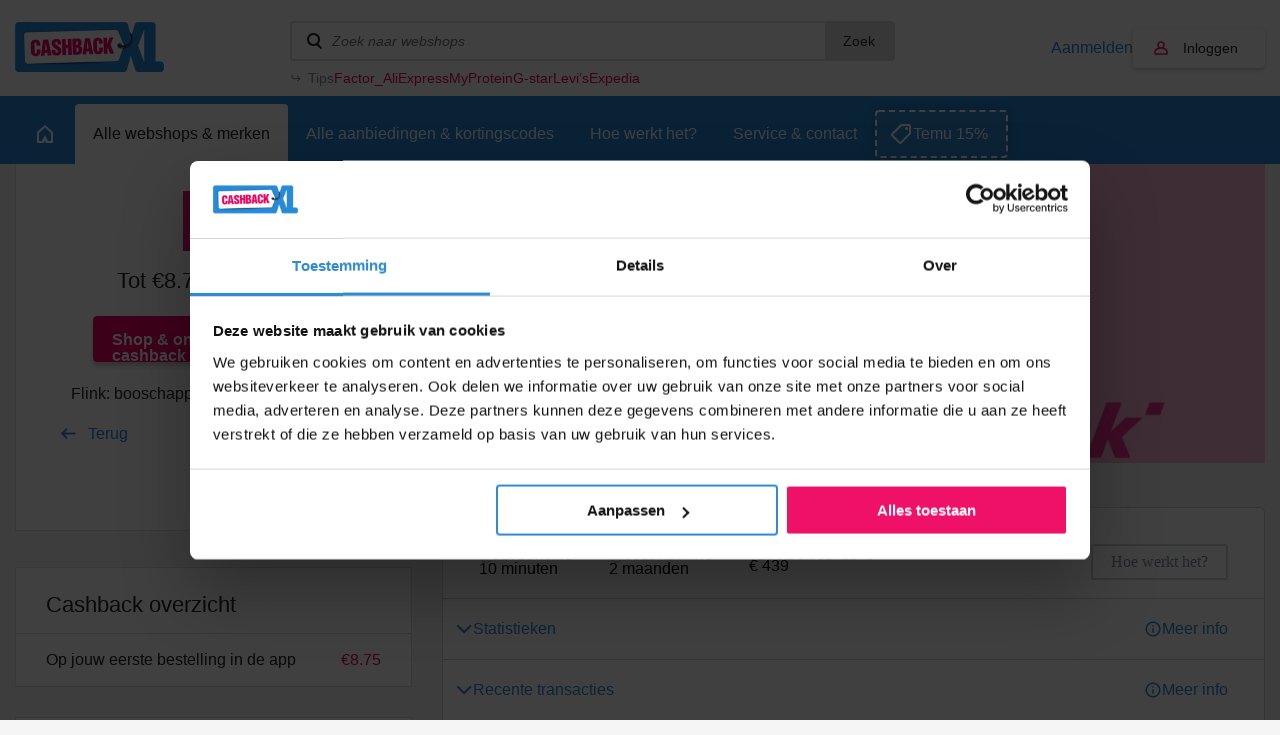

--- FILE ---
content_type: text/html; charset=UTF-8
request_url: https://www.cashbackxl.nl/webshops/eten-drinken/flink
body_size: 11467
content:
<!DOCTYPE html PUBLIC "-//W3C//DTD XHTML 1.0 Strict//EN"
        "http://www.w3.org/TR/xhtml1/DTD/xhtml1-strict.dtd">
<html xmlns="http://www.w3.org/1999/xhtml" lang="nl" xml:lang="nl" xmlns:fb="http://ogp.me/ns/fb#">
                    <head>
        <script id="Cookiebot" src="https://consent.cookiebot.com/uc.js" data-cbid="e29dbd4b-0f48-4b8c-9a1b-71e6a88f1dc8" type="text/javascript" async></script>

<title>&euro;8,75 cashback bij Flink | Altijd de hoogste cashback</title>
<meta http-equiv="content-type" content="text/html; charset=utf-8" />
<meta name="keywords" content="boodschappen thuisbezorgen 10 minuten flitsbezorging" />
<meta name="description" content="Van CashbackXL ontvang je &euro;8,75 cashback als je je eerste bestelling doet in de Flink app" />
<meta name="author" content="CashbackXL" />
<meta name="Revisit-after" content="4 days" />
<meta name="robots" content="index, follow" />
<meta property="fb:app_id" content="661658490517816" />
<meta property="og:title" content="Cashback XL - Dat gun je je beste vrienden!" />
<meta property="og:type" content="website" />
<meta property="og:description" content="Laat geen geld liggen en shop online voortaan via Cashback XL. Met één klik geld terug op je online aankopen." />
<meta property="og:image" content="https://static.cashbackxl.nl/Media/Facebook/CBXL_FB_tag-a-friend3.jpg" />
<meta property="og:url" content="https://www.cashbackxl.nl" />
<meta name="ir-site-verification-token" value="-1485477160" />
<meta name="verification" content="dab5ea80bc3582749b4d206dbff9541e" />
<meta name="viewport" content="width=device-width; initial-scale=1.0; maximum-scale=1.0; user-scalable=0;" />
<link rel="shortcut icon" href="/favicon.ico" type="image/x-icon" />
    <link rel="canonical" href="https://www.cashbackxl.nl/webshops/flink" />
    <link rel="stylesheet" href="/cache/minify/minify_28441d54167eb081b627e79cdf4e45f2.css" type="text/css" media="all" />
    <script src="/cache/minify/minify_2b152a613baf6095010571b7de8f60d3.js?v=7" type="text/javascript"></script>

<script type="text/javascript" src="https://appleid.cdn-apple.com/appleauth/static/jsapi/appleid/1/nl_NL/appleid.auth.js"></script>

            
        <!-- Google Tag Manager -->
        <script>(function(w,d,s,l,i){w[l]=w[l]||[];w[l].push({'gtm.start':new Date().getTime(),event:'gtm.js'});var f=d.getElementsByTagName(s)[0],j=d.createElement(s);j.async=true;j.src="https://load.pulse.cashbackxl.nl/9ssoghxma.js?"+i;f.parentNode.insertBefore(j,f);})(window,document,'script','dataLayer','1s=CAlFLzMiXj03VDwmJEkFTlNDSU4DAU4QAB4QCgYMGAsNQxYE');</script>
        <!-- End Google Tag Manager -->
        
        
    

            </head>
            
    <body class="new-navigation">
        <!-- Google Tag Manager (noscript) -->
        <noscript><iframe src="https://load.pulse.cashbackxl.nl/ns.html?id=GTM-NV9DNC" height="0" width="0" style="display:none;visibility:hidden"></iframe></noscript>
        <!-- End Google Tag Manager (noscript) -->
                <div id="overlay" onclick="Base.closeOverlay();" style="display: none;"></div>
        <div class="overlayWindow" style="display: none;"></div>
        
        <div class="baseWrapper">
            
            <div class="row topbar">
                <div class="wrapper">
                    <div class="mobile-burger" onclick="Navigation.toggleMobileNavigation();">
                        <div class="burger">
                            <span></span>
                            <span></span>
                            <span></span>
                        </div>
                        menu
                    </div>
                    <div class="logo-wrapper">
                        <a href="/"
                            class="logo"
                            title="CASHBACK">
                            <img src="/img/logo.png" />
                        </a>
                    </div>
                    <div class="topbar__spacer">
                
                    </div>
                    
                    <div class="searchWrapper" data-uri="/zoeken">
                        <div class="search">
                            <input type="text" id="searchWebshops" name="search" placeholder="Zoek naar webshops"
                                onkeyup="Base.searchWebshops('desktop', event);" onblur="$('.searchWrapper .results').fadeOut(300);"
                                onfocus="$('.searchWrapper .results').show(); $('.searchWrapper .results .view-default').toggle(this.value.length < 2);"/>
                                <button onclick="Base.searchWebshops('desktop', event, 'button');">Zoek</button>

                               
                        </div>
                                                <div class="results" style="display: none;">
                                                            <div class="view-default">
                                                                            <a class="result default" href="/webshops/aliexpress">
                                            <span class="name">
                                                AliExpress
                                            </span>
                                            <span class="amount">
                                                6,50%
                                            </span>
                                        </a>
                                                                            <a class="result default" href="/webshops/thuisbezorgdnl">
                                            <span class="name">
                                                Thuisbezorgd.nl
                                            </span>
                                            <span class="amount">
                                                4,00%
                                            </span>
                                        </a>
                                                                            <a class="result default" href="/webshops/bol">
                                            <span class="name">
                                                Bol
                                            </span>
                                            <span class="amount">
                                                2,00%
                                            </span>
                                        </a>
                                                                            <a class="result default" href="/webshops/amazon">
                                            <span class="name">
                                                Amazon
                                            </span>
                                            <span class="amount">
                                                10,50%
                                            </span>
                                        </a>
                                                                            <a class="result default" href="/webshops/coolblue">
                                            <span class="name">
                                                Coolblue
                                            </span>
                                            <span class="amount">
                                                3,00%
                                            </span>
                                        </a>
                                                                    </div>
                                                        <div class="view-all" style="display: none;">
                                                                <a href="/zoeken" data-url="/zoeken">Bekijk alle resultaten</a>
                                <span style="display: none;">Geen resultaten gevonden</span>
                            </div>
                        </div>
                                                    <div class="tips">
                                <div class="tips__label">Tips</div>
                                <div class="tips__links tips__links--6">
                                                                        <a href="/webshops/factor">
                                        Factor_
                                    </a>
                                                                        <a href="/webshops/aliexpress">
                                        AliExpress
                                    </a>
                                                                        <a href="/webshops/myprotein">
                                        MyProtein
                                    </a>
                                                                        <a href="/webshops/g-star">
                                        G-star
                                    </a>
                                                                        <a href="/webshops/levis">
                                        Levi’s
                                    </a>
                                                                        <a href="/webshops/expedia">
                                        Expedia
                                    </a>
                                                                    </div>
                            </div>
                            <script type="text/javascript">
                                let width = ($('.tips__label').width() + 36);
                                $('.tips__links').css('width', 'calc(100% - ' + width + 'px)');
                            </script>
                                            </div>
                    <div class="topbar__buttons">
                                                    
                                                                                    
                            <a href="#" class="account-link"
                                onclick="Base.resizeOverlay(640,472); Base.openOverlay('/auth/login?loginSignup=1');">
                                Aanmelden
                            </a>
                            
                                                                                    
                                                                                                                    
                            <a href="#" class="account account-notlogged" style="text-decoration: none;"
                                onclick="Base.resizeOverlay(640,472); Base.openOverlay('/auth/login?resize=true');">
                                Inloggen
                            </a>
                                            
                        <div class="search-mobile" onclick="Navigation.toggleSearchNavigation();"></div>
                        
                                                    <div class="account-mobile" onclick="Base.resizeOverlay(640,472); Base.openOverlay('/auth/login?resize=true');"></div>
                                            </div>
                </div>
            </div>
                        
                <div class="row navigation">
                    <div class="wrapper">
                        <a href="/"
                            class="home"
                            title="Home">
                            <span class="outer">
                                <span></span>
                            </span>
                        </a>
                        
                                                                            
                                                                                                                                                                                                                                                                                                                                                                                                                                                                                                                                                                                                                                                                                                                                                                                                                                                                                                                                                                                                                                                                                                                                                                                                                                                                                                                                                                                                                                                                                                                                                                                                                                                                                                                                                                                                                                                                                                                                                                                                                                                                            
                                                                                                                                                                                                            
                                                                                                        <a href="#" id="nav_247"
                                        class="active"
                                        title="Alle webshops &amp; merken"
                                        onclick="Navigation.openSubNavigation(this);">
                                        <span class="outer">Alle webshops &amp; merken</span>
                                    </a>
                                    <div class="sub-navigatie" id="sub-nav-247"
                                        style="display: none;">
                                                                                                                                <a href="/webshops/waardebonnen"
                                                title="Waardebonnen">
                                                Waardebonnen
                                                                                                    <span>(54)</span>
                                                                                            </a>
                                                                                                                                <a href="/webshops/fashion"
                                                title="Fashion">
                                                Fashion
                                                                                                    <span>(356)</span>
                                                                                            </a>
                                                                                                                                <a href="/webshops/telecom"
                                                title="Telecom">
                                                Telecom
                                                                                                    <span>(69)</span>
                                                                                            </a>
                                                                                                                                <a href="/webshops/hotels-vakantie"
                                                title="Hotels &amp; Vakantie">
                                                Hotels &amp; Vakantie
                                                                                                    <span>(127)</span>
                                                                                            </a>
                                                                                                                                <a href="/webshops/electronica"
                                                title="Electronica">
                                                Electronica
                                                                                                    <span>(146)</span>
                                                                                            </a>
                                                                                                                                <a href="/webshops/financieel"
                                                title="Financieel">
                                                Financieel
                                                                                                    <span>(37)</span>
                                                                                            </a>
                                                                                                                                <a href="/webshops/baby-kids-speelgoed"
                                                title="Baby, kids &amp; speelgoed">
                                                Baby, kids &amp; speelgoed
                                                                                                    <span>(90)</span>
                                                                                            </a>
                                                                                                                                <a href="/webshops/energie"
                                                title="Energie">
                                                Energie
                                                                                                    <span>(25)</span>
                                                                                            </a>
                                                                                                                                <a href="/webshops/huis-tuin"
                                                title="Huis &amp; Tuin">
                                                Huis &amp; Tuin
                                                                                                    <span>(247)</span>
                                                                                            </a>
                                                                                                                                <a href="/webshops/sport"
                                                title="Sport &amp; Outdoor">
                                                Sport &amp; Outdoor
                                                                                                    <span>(147)</span>
                                                                                            </a>
                                                                                                                                <a href="/webshops/eten-drinken"
                                                title="Eten &amp; Drinken">
                                                Eten &amp; Drinken
                                                                                                    <span>(67)</span>
                                                                                            </a>
                                                                                                                                <a href="/webshops/gezondheid-beauty"
                                                title="Gezondheid &amp; Beauty">
                                                Gezondheid &amp; Beauty
                                                                                                    <span>(147)</span>
                                                                                            </a>
                                                                                                                                <a href="/webshops/zakelijk"
                                                title="Zakelijk">
                                                Zakelijk
                                                                                                    <span>(91)</span>
                                                                                            </a>
                                                                                                                                <a href="/webshops/dagaanbiedingen"
                                                title="Dagaanbiedingen">
                                                Dagaanbiedingen
                                                                                                    <span>(17)</span>
                                                                                            </a>
                                                                                                                                <a href="/webshops/overig"
                                                title="Overig">
                                                Overig
                                                                                                    <span>(340)</span>
                                                                                            </a>
                                                                                                                                                                                                                                                                                                                    <a href="/webshops" class="readon" title="Alle webshops">Alle webshops</a>
                                                                            </div>
                                                                
                                                                                            
                                                                                                
                                                                
                                                                            <a href="/alle-aanbiedingen-kortingscodes"
                                            class=""
                                            title="Alle aanbiedingen &amp; kortingscodes">
                                            <span class="outer">Alle aanbiedingen &amp; kortingscodes</span>
                                        </a>
                                                                                                    
                                                                                            
                                                                                                
                                                                
                                                                            <a href="/hoe-werkt-het"
                                            class=""
                                            title="Hoe werkt het?">
                                            <span class="outer">Hoe werkt het?</span>
                                        </a>
                                                                                                    
                                                                                                                                                                
                                                                                                                                                                                                            
                                                                
                                                                            <a href="/service-contact"
                                            class=""
                                            title="Service &amp; contact">
                                            <span class="outer">Service &amp; contact</span>
                                        </a>
                                                                                                    
                                                                                                                                                                                                                                                                                                                                                                                                                                                                                                                                                                                                                                                                                                                                                                                                                                                                                                                                                                                                                                                                                                                                                                                                                                                                                                                                                                                                                                                                                                                                                                                                                                                                                                                                                                                                                                                                                                
                                                
                                                    <a class="exposure-button" href="https://www.cashbackxl.nl/webshops/temu">
                                Temu 15%
                            </a>
                                            </div>
                </div>
                            
                
	                <script>
		                function positionFilters(){
		                    if($('.sub-navigatie--filters').is(':visible') || $('.sub-navigatie--filters').hasClass('sub-navigatie--fixed')){
		                        var topbarOffset = $('.navigation').offset().top + $('.navigation').outerHeight();
		                        
		                        //console.log(topbarOffset);
		                        //console.log($(window).scrollTop());
		                        
		                        if($(window).scrollTop() >= topbarOffset){
		                            $('.sub-navigatie--filters').addClass('sub-navigatie--fixed');
		                        }
		                        else{
		                            $('.sub-navigatie--filters').removeClass('sub-navigatie--fixed');
		                        }
		                    }
		                }
		                function setDealsSpacing(){
		                    if($('.sub-navigatie--filters:visible').length){
		                        
		                        var dealsPaddingTop = $('.sub-navigatie--filters').outerHeight() + 36;
		                        $('.deals').css('padding-top' , dealsPaddingTop + 'px');
		                        
		                    }
		                    else{
		                        $('.deals').css('padding-top' , '36px');
		                    }
		                }
		                function positionStickyButton(){
		                    if($('.sub-navigatie--categories').is(':visible')){
		                        
		                        var submenuHeight = $('.sub-navigatie--categories').outerHeight();
		                        //var offsetTop = $('.topbar').outerHeight() + $('.navigation').outerHeight() + $('.header-teaser').outerHeight();
		                        var offsetTop = (submenuHeight + $('.navigation').outerHeight()) -   $('.header-teaser').outerHeight() + 66;
		                        var stickyButtonOffsetTop = $('#sticky-button-header').offset().top;
		                        
		                        //console.log(submenuHeight);
		                        //console.log(offsetTop);
		                        //console.log(stickyButtonOffsetTop);
		                        
		                        $('#sticky-button-header').css('margin-top', offsetTop + 'px')
		                        
		                    }
		                }
		                $(document).ready(function(){
		                    positionFilters();
		                    positionStickyButton();
		                    setDealsSpacing();
		                    
		                });
		                
		                $(window).scroll(function(){
		                    positionFilters();
		                });
		                
		                $(window).resize(function(){
		                    positionFilters();
		                    positionStickyButton();
		                    setDealsSpacing();
		                });
	                </script>
            
            
            <div class="row navigation-mobile" style="display: none;">
                <a href="/" title="Home">Home</a>
                                    
                                                                                                                                                                                                                                                                                                                                                                                                                                                                                                                                                                                                                                                                                                                                                                                                                                                                                                                                                                                                                                                                                                                                                                                                                                                                                                                                                                                                                                                                                                                                                                                    
                                                                                                                                                            
                        <div class="item">
                            <a href="/webshops"
                                title="Alle webshops &amp; merken">
                                    Alle webshops &amp; merken
                            </a>
                                                            <span class="childs-toggle" onclick="$('#childs-247').slideToggle();">
                                    <img src="/img/plus.png" width="12" alt="+" />
                                </span>
                                                    </div>
                        
                                                    
                            <div id="childs-247" class="childs" style="padding-left: 18px; width: 100%; clear: both; float: left; display: none;">
                                                                                                        <a href="/webshops/waardebonnen"
                                        title="Waardebonnen">Waardebonnen</a>
                                                                                                        <a href="/webshops/fashion"
                                        title="Fashion">Fashion</a>
                                                                                                        <a href="/webshops/telecom"
                                        title="Telecom">Telecom</a>
                                                                                                        <a href="/webshops/hotels-vakantie"
                                        title="Hotels &amp; Vakantie">Hotels &amp; Vakantie</a>
                                                                                                        <a href="/webshops/electronica"
                                        title="Electronica">Electronica</a>
                                                                                                        <a href="/webshops/financieel"
                                        title="Financieel">Financieel</a>
                                                                                                        <a href="/webshops/baby-kids-speelgoed"
                                        title="Baby, kids &amp; speelgoed">Baby, kids &amp; speelgoed</a>
                                                                                                        <a href="/webshops/energie"
                                        title="Energie">Energie</a>
                                                                                                        <a href="/webshops/huis-tuin"
                                        title="Huis &amp; Tuin">Huis &amp; Tuin</a>
                                                                                                        <a href="/webshops/sport"
                                        title="Sport &amp; Outdoor">Sport &amp; Outdoor</a>
                                                                                                        <a href="/webshops/eten-drinken"
                                        title="Eten &amp; Drinken">Eten &amp; Drinken</a>
                                                                                                        <a href="/webshops/gezondheid-beauty"
                                        title="Gezondheid &amp; Beauty">Gezondheid &amp; Beauty</a>
                                                                                                        <a href="/webshops/zakelijk"
                                        title="Zakelijk">Zakelijk</a>
                                                                                                        <a href="/webshops/dagaanbiedingen"
                                        title="Dagaanbiedingen">Dagaanbiedingen</a>
                                                                                                        <a href="/webshops/overig"
                                        title="Overig">Overig</a>
                                                                                                                                                                                                                    </div>
                                                
                                                                    
                                                                        
                        <div class="item">
                            <a href="/alle-aanbiedingen-kortingscodes"
                                title="Alle aanbiedingen &amp; kortingscodes">
                                    Alle aanbiedingen &amp; kortingscodes
                            </a>
                                                    </div>
                        
                                                
                                                                    
                                                                        
                        <div class="item">
                            <a href="/hoe-werkt-het"
                                title="Hoe werkt het?">
                                    Hoe werkt het?
                            </a>
                                                    </div>
                        
                                                
                                                                                                                        
                                                                                                                                                            
                        <div class="item">
                            <a href="/service-contact"
                                title="Service &amp; contact">
                                    Service &amp; contact
                            </a>
                                                            <span class="childs-toggle" onclick="$('#childs-250').slideToggle();">
                                    <img src="/img/plus.png" width="12" alt="+" />
                                </span>
                                                    </div>
                        
                                                    
                            <div id="childs-250" class="childs" style="padding-left: 18px; width: 100%; clear: both; float: left; display: none;">
                                                                                                        <a href="/service-contact/cashback-niet-gelukt"
                                        title="Cashback niet gelukt?">Cashback niet gelukt?</a>
                                                                                                        <a href="/service-contact/status-van-jouw-claim"
                                        title="Status van jouw claim">Status van jouw claim</a>
                                                                                                        <a href="/service-contact/wanneer-is-de-uitbetaling"
                                        title="Wanneer is de uitbetaling?">Wanneer is de uitbetaling?</a>
                                                            </div>
                                                
                                                                                                                                                                                                                                                                                                                                                                                                                                                                                                                                                                                                                                                                                                                                                                                                                                                                                                                                                                                                                                                                                                                                                                                                                                                                                                                                                                                            
                                        
                            </div>
            <div class="row navigation-search" style="display: none;">
                <div class="search-wrapper">
                    <div class="search">
                        <input id="searchWebshopsMobile" type="text" name="search" placeholder="Zoek naar webshops" onkeyup="Base.searchWebshops('mobile', event);" />
                    </div>
                </div>
                                    <div class="view-default">
                                                    <div class="result default">
                                <a href="/webshops/aliexpress" title="AliExpress">
                                    AliExpress
                                </a>
                                <span>6,50%</span>
                            </div>
                                                    <div class="result default">
                                <a href="/webshops/thuisbezorgdnl" title="Thuisbezorgd.nl">
                                    Thuisbezorgd.nl
                                </a>
                                <span>4,00%</span>
                            </div>
                                                    <div class="result default">
                                <a href="/webshops/bol" title="Bol">
                                    Bol
                                </a>
                                <span>2,00%</span>
                            </div>
                                                    <div class="result default">
                                <a href="/webshops/amazon" title="Amazon">
                                    Amazon
                                </a>
                                <span>10,50%</span>
                            </div>
                                                    <div class="result default">
                                <a href="/webshops/coolblue" title="Coolblue">
                                    Coolblue
                                </a>
                                <span>3,00%</span>
                            </div>
                                            </div>
                                <div class="view-all">
                    <span style="display: none;">Geen resultaten gevonden</span>
                    <a href="/zoeken" data-url="/zoeken">Bekijk alle resultaten</a>
                </div>
            </div>
            
                        
            <div class="row base page">
                                                                                        <div class="row header">
        <div class="wrapper">
            <div class="header-wrapper">
                <div class="left">
                                        <div class="brand-logo">
                                                <div class="logo" style="background-image: url('https://static.cashbackxl.nl/Media/Webshops/Overig/Logo_flink_cashbackxl_nl.png');"></div>
                                            </div>
                    <div class="cash cash-space">
                                                    Tot
                                                            &euro;8.75
                                                        
                                                            Cashback
                                                                            
                                            </div>
                                         <a class="button-special2 big" href="#" onclick="Base.resizeOverlay(320,472); Base.openOverlay('/auth/login?loginForward=click');" title="Naar de webshop">
                        Shop & ontvang cashback                    </a>
                                         <div class="text-wrapper">
                        <p>Flink: booschappen bezorgd in minuten.</p>
                    </div>
                                        <div class="column column100">
                        <a href="/webshops/eten-drinken" class="goback-arrow" title="Terug">Terug</a>
                    </div>
                </div>
                                <div class="right">
                    <div class="image" style="background-image: url('https://static.cashbackxl.nl/Media/Webshops/Headers/banner_flink_cbxl_nl.jpg');">
                        <img src="/img/placeholder-1.png" />
                    </div>
    
                    <div class="smaller-header-info">
                        <div class="brand-logo">
                                                        <div class="logo" style="background-image: url('https://static.cashbackxl.nl/Media/Webshops/Overig/Logo_flink_cashbackxl_nl.png');"></div>
                                                    </div>
                                                <div class="cash cash-space">
                             Tot  &euro;8.75
                              Cashback                           </div>
                                                 <a class="button-special2 big" href="?loginSignup=0&loginForward=click" title="Naar de webshop">
                            Shop & ontvang cashback                        </a>
                                                 <div class="text-wrapper">
                            <p>Flink: booschappen bezorgd in minuten.</p>                             <p>&nbsp;</p>
                            <p><b>Totaal uitgekeerd</b></p>
                            <h3 class="mobileAmount">
                                &euro;439
                            </h3>
                                                    </div>
                                                                        <div class="smaller-header-info2">
                            <div class="header-readon-wrapper">
                                <a class="readon" href="#terms" title="Voorwaarden & meer info">Voorwaarden & meer info</a>
                            </div>
                        </div>
                                            </div>
                    
                                            <div class="header-row">&nbsp;<br />&nbsp;</div>
                                        
                </div>
            </div>
        </div>
    </div>
    
    <div class="row base base-portrait">
        <div class="wrapper">
                        <div class="row" id="webshop-detail-columns">
                <div class="column column66">

                    
                    
                        <div id="stats" class="webshop__statistics" style="margin-bottom: 30px; margin-top: -60px;">
                            <div class="webshop__statistics__item webshop__statistics__item--header">
                                <div class="webshop__statistics__item__row">
                                    <div class="webshop__statistics__item__column webshop__statistics__item__column--auto">
                                        <div class="info-box">
                                            <div class="info-box__label" data-tippy-content="De tijd tussen de aankoop en het moment dat je van ons een bevestigingsmail ontvangt.">
                                                <div class="info-box__label__icon"></div>
                                                <span>Bevestiging</span>
                                            </div>
                                            <div class="info-box__value">
                                                 10 minuten                                             </div>
                                        </div>
                                    </div>
                                    <div class="webshop__statistics__item__column webshop__statistics__item__column--auto">
                                        <div class="info-box">
                                            <div class="info-box__label" data-tippy-content="Indicatie hoe lang het duurt voordat de webshop jouw cashback goedkeurt (of soms afkeurt).">
                                                <div class="info-box__label__icon"></div>
                                                <span>Goedkeuring</span>
                                            </div>
                                            <div class="info-box__value">
                                                 2 maanden                                             </div>
                                        </div>
                                    </div>
                                                                            <div class="webshop__statistics__item__column webshop__statistics__item__column--auto">
                                            <div class="info-box">
                                                <div class="info-box__label">
                                                    <span>Totaal uitgekeerd</span>
                                                </div>
                                                <div class="info-box__value">
                                                    &euro;&nbsp;439
                                                </div>
                                            </div>
                                        </div>
                                                                        <div class="webshop__statistics__item__column webshop__statistics__item__column--auto ml-a">
                                        <a href="/hoe-werkt-het" class="cbxl-button cbxl-button--outline"><span>Hoe werkt het?</span></a>
                                    </div>
                                </div>
                            </div>

                                                            <div id="statistics" class="webshop__statistics__item webshop__statistics__item--toggle">
                                    <div class="webshop__statistics__item__row">
                                        <div class="webshop__statistics__item__column">
                                            <div class="webshop__statistics__item__toggle">
                                                <div class="webshop__statistics__item__toggle__top">
                                                    <div class="webshop__statistics__item__toggle__top__title">Statistieken</div>
                                                    <a class="link link--icon link--info" href="/service-contact?q=176" target="_blank">
                                                        Meer info
                                                    </a>
                                                </div>
                                                <div id="barsWrapper" class="webshop__statistics__item__toggle__content webshop__statistics__item__toggle__content--open"
                                                    style="height: 0px; padding: 0px; overflow-y: hidden;">
                                                    <div class="text-component">
                                                        <p>
                                                            <b>Goedkeuring</b> <br>
                                                            De grafiek toont percentages van goedgekeurde (groen) en bevestigde (blauw) cashbacks per maand, met data van de afgelopen 12 maanden.
                                                        </p>
                                                    </div>
                                                    <div class="bar-graph">
                                                                                                                                                                                                                                                                                                            <div class="bar-graph__item" data-bar="100%">
                                                                <div class="bar-graph__item__bar" title="100%">
                                                                    <div class="bar-graph__item__bar__inner"></div>
                                                                </div>
                                                                <div class="bar-graph__item__label">jan</div>
                                                            </div>
                                                                                                                                                                                                                                                                                                            <div class="bar-graph__item" data-bar="100%">
                                                                <div class="bar-graph__item__bar" title="100%">
                                                                    <div class="bar-graph__item__bar__inner"></div>
                                                                </div>
                                                                <div class="bar-graph__item__label">mei</div>
                                                            </div>
                                                                                                                                                                                                                                                                                                            <div class="bar-graph__item" data-bar="100%">
                                                                <div class="bar-graph__item__bar" title="100%">
                                                                    <div class="bar-graph__item__bar__inner"></div>
                                                                </div>
                                                                <div class="bar-graph__item__label">jun</div>
                                                            </div>
                                                                                                                                                                                                                                                                                                            <div class="bar-graph__item" data-bar="100%">
                                                                <div class="bar-graph__item__bar" title="100%">
                                                                    <div class="bar-graph__item__bar__inner"></div>
                                                                </div>
                                                                <div class="bar-graph__item__label">nov</div>
                                                            </div>
                                                                                                            </div>
                                                    <div class="webshop__statistics__item__row align-items-flex-start">
                                                        <div class="webshop__statistics__item__column webshop__statistics__item__column--auto">
                                                            <div class="info-box">
                                                                <div class="info-box__label" data-tippy-content="Het percentage direct succesvol geregistreerde cashbacks van deze webshop.">
                                                                    <div class="info-box__label__icon"></div>
                                                                    <span>Geregistreerd</span>
                                                                </div>
                                                                <div class="info-box__value info-box__value--lg c-pink">
                                                                    100%
                                                                </div>
                                                            </div>
                                                        </div>
                                                        <div class="webshop__statistics__item__column webshop__statistics__item__column--auto">
                                                            <div class="info-box">
                                                                <div class="info-box__label">
                                                                    <span>Totale klant beoordeling</span>
                                                                </div>
                                                                <div class="stars-review">
                                                                    <div class="stars-review__label info-box__value info-box__value--lg c-pink">7.3</div>
                                                                    <div class="stars-review__rating">
                                                                        <div class="stars-review__rating__inner" style="width: 73%;"></div>
                                                                    </div>
                                                                    <div class="stars-review__link">
                                                                        <a href="/webshop-reviews?webshop=flink" target="_blank" class="link">Bekijk klant reviews</a>
                                                                    </div>
                                                                </div>
                                                            </div>
                                                        </div>
                                                    </div>
                                                </div>
                                            </div>
                                        </div>
                                    </div>
                                </div>
                            
                                                            <div id="transactions" class="webshop__statistics__item webshop__statistics__item--toggle">
                                    <div class="webshop__statistics__item__row">
                                        <div class="webshop__statistics__item__column">
                                            <div class="webshop__statistics__item__toggle">
                                                <div class="webshop__statistics__item__toggle__top">
                                                    <div class="webshop__statistics__item__toggle__top__title">Recente transacties</div>
                                                    <a class="link link--icon link--info" href="/service-contact?q=177" target="_blank">
                                                        Meer info
                                                    </a>
                                                </div>
                                                <div class="webshop__statistics__item__toggle__content">
                                                    <div class="cbxl-table">
                                                        <table class="cbxl-table__table" cellpadding="0" cellspacing="0">
                                                            <thead>
                                                                <tr>
                                                                    <th>Datum</th>
                                                                    <th width="120" class="ta-r">Orderwaarde</th>
                                                                    <th width="120" class="ta-r">
                                                                                                                                                    Cashback
                                                                                                                                            </th>
                                                                </tr>
                                                            </thead>
                                                            <tbody>
                                                                                                                                    <tr>
                                                                        <td>
                                                                            <span>07-11-2025</span>
                                                                        </td>
                                                                        
                                                                        <td class="ta-r">
                                                                            <span class="c-pink">
                                                                                                                                                                    -
                                                                                                                                                            </span>
                                                                        </td>
                                                                        <td class="ta-r">
                                                                            <span class="c-pink"><b>
                                                                                                                                                                    &euro;&nbsp;8,75
                                                                                                                                                            </b></span>
                                                                        </td>
                                                                    </tr>
                                                                                                                                    <tr>
                                                                        <td>
                                                                            <span>05-06-2025</span>
                                                                        </td>
                                                                        
                                                                        <td class="ta-r">
                                                                            <span class="c-pink">
                                                                                                                                                                    -
                                                                                                                                                            </span>
                                                                        </td>
                                                                        <td class="ta-r">
                                                                            <span class="c-pink"><b>
                                                                                                                                                                    &euro;&nbsp;8,75
                                                                                                                                                            </b></span>
                                                                        </td>
                                                                    </tr>
                                                                                                                                    <tr>
                                                                        <td>
                                                                            <span>30-05-2025</span>
                                                                        </td>
                                                                        
                                                                        <td class="ta-r">
                                                                            <span class="c-pink">
                                                                                                                                                                    -
                                                                                                                                                            </span>
                                                                        </td>
                                                                        <td class="ta-r">
                                                                            <span class="c-pink"><b>
                                                                                                                                                                    &euro;&nbsp;8,75
                                                                                                                                                            </b></span>
                                                                        </td>
                                                                    </tr>
                                                                                                                            </tbody>
                                                        </table>
                                                    </div>
                                                </div>
                                            </div>
                                        </div>
                                    </div>
                                </div>
                            
                            <div id="claims" class="webshop__statistics__item webshop__statistics__item--toggle">
                                <div class="webshop__statistics__item__row">
                                    <div class="webshop__statistics__item__column">
                                        <div class="webshop__statistics__item__toggle">
                                            <div class="webshop__statistics__item__toggle__top">
                                                <div class="webshop__statistics__item__toggle__top__title">Claims</div>
                                                <a class="link link--icon link--info" href="/service-contact?q=148" target="_blank">
                                                    Meer info
                                                </a>
                                            </div>
                                            <div class="webshop__statistics__item__toggle__content">
                                                                                                    <div>Deze webshop accepteert geen claims.</div>
                                                                                            </div>
                                        </div>
                                    </div>
                                </div>
                            </div>
                        </div>

                        <script src="/js/lib/slick.js"></script>
                        <script src="/js/lib/tippy/popper.js"></script>
                        <script src="/js/lib/tippy/tippy.js"></script>

                        
                            <script>
                                $(document).ready(function(){
                                    // Initialize Tippy.js on elements with data-tippy-content
                                    tippy('[data-tippy-content]');  
                        
                                    $('.webshop__content-box .text-component p').each(function(){
                                        let textContent = $(this).text();
                        
                                        textContent = textContent.trim();
                        
                                        if(!textContent.length){
                                            $(this).remove();
                                        }
                                    });

                                    $('.webshop__statistics__item__toggle').on('click', function(){
                                        $('.bar-graph')[0].slick.refresh();
                                        setTimeout(function(){ $('.bar-graph')[0].slick.refresh(); }, 10);
                                    });

                                    if(location.href.indexOf('#statistics') == -1) {

                                        var interval = setInterval(function(){
                                            if($('.bar-graph.slick-initialized').length > 0) {

                                                $('.bar-graph')[0].slick.refresh();
                                                $('#barsWrapper').removeClass('webshop__statistics__item__toggle__content--open').attr('style', '');

                                                clearInterval(interval);
                                                interval = null;
                                            }
                                        }, 50);
                                    }
                                    
                                });

                                if(location.href.indexOf('#') != -1) {

                                    let anchor = location.href.substring(location.href.indexOf('#') + 1);
                                    if($('#' + anchor).hasClass('webshop__statistics__item')) {
                                        
                                        if(anchor == 'statistics') {

                                            $('#barsWrapper').attr('style', '');
                                        }

                                        $('#' + anchor).addClass('webshop__statistics__item--toggle');
                                        $('#' + anchor + ' .webshop__statistics__item__toggle').addClass('webshop__statistics__item__toggle--open');
                                        $('#' + anchor + ' .webshop__statistics__item__toggle__content').show();
                                    }
                                }
                            </script>
                        
                    
                    
    
                                             <div class="cashback-rules">
                        <div class="cashback-rules__item cashback-rules__item--rules"><p>Volg onze <a href="/hoe-werkt-het#regels" target="_blank">cashback regels</a> om te zorgen dat je de cashback ook echt ontvangt</p></div>
                        <div class="cashback-rules__item cashback-rules__item--cart"><p>Vul jouw winkelmandje pas nadat je via onze site hebt doorgeklikt</p></div>
                        <div class="cashback-rules__item cashback-rules__item--cookies"><p>Check dat jouw browser alle cookies accepteert</p></div>
                        <div class="cashback-rules__item cashback-rules__item--adblock"><p>Gebruik een browser waarin geen Adblockers ge&iuml;nstalleerd zijn</p></div>
                    </div>
                </div>
                <div class="column column33">
                                        <div class="border-box cashbacks">
                        <div class="row row-header">
                            <h2>Cashback overzicht</h2>
                        </div>
                                                <div class="row">
                            <span>
                                 &euro;8.75                             </span>
                            Op jouw eerste bestelling in de app
                        </div>
                                            </div>
                                        <div id="terms" class="border-box">
                        <div class="row row-header">
                            <h2>Voorwaarden</h2>
                        </div>
                        <div class="row row-noborder row-padding terms tmce">
                            <ul>
<li>De cashback geldt alleen als je de app downloadt en jouw eerste bestelling doet in de app.</li>
<li>Je ontvangt geen cashback als je een kortingscode gebruikt die niet op onze site staat.</li>
<li>Op elke aankoop zijn de&nbsp;<a href="https://www.cashbackxl.nl/hoe-werkt-het#regels">algemene cashback regels</a>&nbsp;van toepassing.</li>
<li>Het is niet mogelijk om claims in te dienen voor Flink.</li>
</ul>
                        </div>
                    </div>
                                    </div>
            </div>
                    </div>
    </div>
    
    <div class="row row-white base">
        <div class="wrapper">
            <div class="row row-same-height banners">
                <div class="column column33">
                    
	
		<div class="banner ">
						<h2>Jouw voordelen</h2>
<ul>
			<li>Hoge/hoogste cashback</li>
				<li>Maandelijkse uitbetaling</li>
				<li>Bereikbaar &amp; betrouwbaar</li>
	</ul>
	<a href="/hoe-werkt-het" class="readon-arrow" title="Meer informatie">Meer informatie</a>

			</div>

                </div>
                <div class="column column33">
                    
	
		<div class="banner ">
					    
	<h2>Wat vindt men van CBXL?</h2>
<div class="rating-first">
	<div class="circle">
		9<sup>,0</sup>
	</div>

	<span class="stars-outer">
		<span class="stars-inner" style="background-size: 90% 100%;">
			<span class="star"></span>
			<span class="star"></span>
			<span class="star"></span>
			<span class="star"></span>
			<span class="star"></span>
		</span>
	</span>
</div>
	<div class="rating">
		Volgens <span>Kiyoh</span> waarderen onze klanten CashbackXL met een <span>9,0</span>
	</div>
			<a target="_blank" href="https://www.kiyoh.com/reviews/1047302/cashback_xl_b_v_" class="readon-arrow" title="Bekijk alle beoordelingen">
			Bekijk alle beoordelingen
		</a>
	
			</div>

                </div>
                <div class="column column33">
                    
	
		<div class="banner ">
						<h2>Webshop reviews</h2>
<div class="rating-second">
	<div class="circle">
		9,2
	</div>

	<span class="stars-outer">
		<span class="stars-inner" style="background-size: 91.6810405% 100%;">
			<span class="star"></span>
			<span class="star"></span>
			<span class="star"></span>
			<span class="star"></span>
			<span class="star"></span>
		</span>
	</span>
</div>
<div class="rating rating-italic">
	Relatief snel goedgekeurd. Top.
</div>
	<a href="/webshop-reviews" class="readon-arrow" title="Lees meer webshop ervaringen">
		Lees meer webshop ervaringen
	</a>

			</div>

                </div>
            </div>
        </div>
    </div>
        
    <div itemscope itemtype="http://schema.org/Organization" style="display: none;">
        <span itemprop="name">Flink op CashbackXL.nl</span>
                <img itemprop="image" src="https://static.cashbackxl.nl/Media/Webshops/Overig/Logo_flink_cashbackxl_nl.png" alt="Flink op CashbackXL.nl" />
                <div itemprop="aggregateRating" itemscope itemtype="http://schema.org/AggregateRating">
            <span itemprop="ratingValue">7.3</span>
            <span itemprop="reviewCount">3</span>
            <span itemprop="bestRating">10</span>
            <span itemprop="worstRating">1</span>
        </div>
    </div>
    <script type="application/ld+json">
    {
        "@context": "http://schema.org",
        "@type": "Webpage",
        "breadcrumb": "Webshops > Flink",
        "mainEntity":
        {
            "@type":"Organization",
            "additionalType":"WebSite",
            "url":"https://www.cashbackxl.nl/webshops/eten-drinken/flink",
            "logo": "https://static.cashbackxl.nl/Media/Webshops/Overig/Logo_flink_cashbackxl_nl.png",
            "aggregateRating":
            {
                "@type": "AggregateRating",
                "ratingValue": "7.3",
                "bestRating":"10",
                "reviewCount": "3"
            },
            "description": "Van CashbackXL ontvang je €8,75 cashback als je je eerste bestelling doet in de Flink app",
            "name": "Flink"
        }
    }
    </script>
         <script type="text/javascript">
        Base.addOnResizeTask(function () {
            if (Viewport.getWidth("screen") > 600) {
                $("#offers, #codes").show();
            } else {
                if ($(".tab.offers.tabactive").length > 0) {
                    $("#codes").hide();
                } else if ($(".tab.codes.tabactive").length > 0) {
                    $("#offers").hide();
                }
            }
        }, true);

        Base.addOnLoadTask(function () {
            if(location.href.indexOf('#cashbacks') != -1 && $('#cashbacks').is(':visible') == false
                && $('.button--stats').length > 0) {

                $('.button--stats').click();
                setTimeout(
                    function(){
                        location.href = '#cashbacks';
                    },
                    350
                );
            }
        });
    </script>


                                                                              
                            </div>
            
            <footer class="cbxl-footer">
    <div class="cbxl-footer__branding">
        <div class="cbxl-container">
            <div class="cbxl-row">
                <div class="cbxl-col-12">
                    <div class="cbxl-footer__branding__wrapper">
                        <div class="cbxl-footer__branding__logo">
                            <img src="/img/logo.png" alt="CashbackXL">
                        </div>
                        <div class="cbxl-footer__branding__byline">
                            <span>Onze missie is om jou zoveel mogelijk geld terug te geven op je online aankopen.</span>
                        </div>
                    </div>
                </div>
            </div>
        </div>
    </div>
    <div class="cbxl-footer__navigations">
        <div class="cbxl-container">
            <div class="cbxl-row">
                                                    <div class="cbxl-col-12 cbxl-col-sm-6 cbxl-col-lg-4 cbxl-col-xl-3">
                        <div class="cbxl-footer__navigation">
                            <div class="cbxl-footer__navigation__title">
                                <div class="cbxl-footer__navigation__title__icon">
                                                                            
                                            <svg xmlns="http://www.w3.org/2000/svg" width="24" height="24" viewBox="0 0 24 24" fill="none">
                                                <path d="M20.9578 14.202L14.202 20.9578C14.0203 21.1384 13.8159 21.274 13.5887 21.3645C13.3616 21.4548 13.1351 21.5 12.9093 21.5C12.6833 21.5 12.4572 21.4548 12.2312 21.3645C12.0052 21.274 11.8019 21.1384 11.6213 20.9578L3.027 12.373C2.8565 12.209 2.726 12.0165 2.6355 11.7955C2.54517 11.5745 2.5 11.342 2.5 11.098V4.31725C2.5 3.81758 2.67658 3.38975 3.02975 3.03375C3.38308 2.67792 3.81225 2.5 4.31725 2.5H11.098C11.3395 2.5 11.5734 2.549 11.7998 2.647C12.0262 2.74483 12.2225 2.87658 12.3885 3.04225L20.9578 11.627C21.1409 11.8087 21.2745 12.013 21.3585 12.24C21.4425 12.4672 21.4845 12.6949 21.4845 12.9233C21.4845 13.1516 21.4425 13.3761 21.3585 13.5968C21.2745 13.8176 21.1409 14.0193 20.9578 14.202ZM13.1328 19.9038L19.8885 13.148C19.9525 13.084 19.9845 13.0087 19.9845 12.922C19.9845 12.8355 19.9525 12.7603 19.8885 12.6962L11.2078 4.0095H4.31725C4.22758 4.0095 4.15225 4.03842 4.09125 4.09625C4.03042 4.15392 4 4.22758 4 4.31725V11.0828C4 11.1213 4.00642 11.1597 4.01925 11.198C4.03208 11.2365 4.0545 11.2718 4.0865 11.3038L12.6808 19.9038C12.7449 19.9679 12.8203 20 12.9068 20C12.9933 20 13.0686 19.9679 13.1328 19.9038Z" fill="#2F8BD3"/>
                                                <path d="M6.52501 7.77854C6.87367 7.77854 7.16984 7.65704 7.41351 7.41404C7.65701 7.17104 7.77876 6.87588 7.77876 6.52854C7.77876 6.17871 7.65726 5.88137 7.41426 5.63654C7.17126 5.39154 6.87609 5.26904 6.52876 5.26904C6.17892 5.26904 5.88159 5.39113 5.63676 5.63529C5.39176 5.87946 5.26926 6.17596 5.26926 6.52479C5.26926 6.87346 5.39134 7.16963 5.63551 7.41329C5.87967 7.65679 6.17617 7.77854 6.52501 7.77854Z" fill="#EE1167"/>
                                            </svg>
                                        
                                                                    </div>
                                <div class="cbxl-footer__navigation__title__text">Populair</div>
                            </div>
                            <ul class="cbxl-footer__navigation__list">
                                                                    <li class="cbxl-footer__navigation__list__item">
                                        <a href="https://www.cashbackxl.nl/zorgverzekering-2026" class="cbxl-footer__navigation__list__link">
                                            Zorgverzekering 2026
                                        </a>
                                    </li>
                                                                    <li class="cbxl-footer__navigation__list__item">
                                        <a href="https://www.cashbackxl.nl/webshops/electronica" class="cbxl-footer__navigation__list__link">
                                            Electronica
                                        </a>
                                    </li>
                                                                    <li class="cbxl-footer__navigation__list__item">
                                        <a href="https://www.cashbackxl.nl/webshops/amazon" class="cbxl-footer__navigation__list__link">
                                            Amazon
                                        </a>
                                    </li>
                                                                    <li class="cbxl-footer__navigation__list__item">
                                        <a href="https://www.cashbackxl.nl/webshops/aliexpress" class="cbxl-footer__navigation__list__link">
                                            AliExpress
                                        </a>
                                    </li>
                                                                    <li class="cbxl-footer__navigation__list__item">
                                        <a href="https://www.cashbackxl.nl/nieuwste-webshops" class="cbxl-footer__navigation__list__link">
                                            Nieuwste webshops
                                        </a>
                                    </li>
                                                            </ul>
                        </div>
                    </div>
                                    <div class="cbxl-col-12 cbxl-col-sm-6 cbxl-col-lg-4 cbxl-col-xl-3">
                        <div class="cbxl-footer__navigation">
                            <div class="cbxl-footer__navigation__title">
                                <div class="cbxl-footer__navigation__title__icon">
                                                                            
                                            <svg xmlns="http://www.w3.org/2000/svg" width="24" height="24" viewBox="0 0 24 24" fill="none">
                                                <path d="M2.5 20.0002V12.7695H9.73075V20.0002H2.5ZM4 18.5002H8.23075V14.2695H4V18.5002ZM6.30775 9.50022L11.1155 1.61572L15.923 9.50022H6.30775ZM8.95375 8.00022H13.277L11.1155 4.52322L8.95375 8.00022Z" fill="#2F8BD3"/>
                                                <path d="M21.5943 22.392L18.9635 19.7613C18.6327 20.001 18.2695 20.184 17.874 20.3103C17.4785 20.4366 17.059 20.4998 16.6155 20.4998C15.468 20.4998 14.4953 20.1007 13.6973 19.3025C12.8991 18.5045 12.5 17.5318 12.5 16.3843C12.5 15.237 12.8991 14.2642 13.6973 13.466C14.4953 12.668 15.468 12.269 16.6155 12.269C17.7628 12.269 18.7356 12.668 19.5337 13.466C20.3317 14.2642 20.7308 15.237 20.7308 16.3843C20.7308 16.8176 20.6676 17.2305 20.5413 17.6228C20.4151 18.0151 20.2404 18.3767 20.0173 18.7075L22.648 21.3383L21.5943 22.392ZM16.615 18.9998C17.3473 18.9998 17.9664 18.747 18.4723 18.2413C18.9779 17.7358 19.2308 17.117 19.2308 16.3848C19.2308 15.6525 18.978 15.0334 18.4725 14.5275C17.9668 14.0219 17.3479 13.769 16.6158 13.769C15.8834 13.769 15.2644 14.0218 14.7587 14.5273C14.2529 15.033 14 15.6519 14 16.384C14 17.1164 14.2528 17.7354 14.7585 18.241C15.264 18.7469 15.8828 18.9998 16.615 18.9998Z" fill="#EE1167"/>
                                            </svg>
                                        
                                                                    </div>
                                <div class="cbxl-footer__navigation__title__text">CashbackXL</div>
                            </div>
                            <ul class="cbxl-footer__navigation__list">
                                                                    <li class="cbxl-footer__navigation__list__item">
                                        <a href="https://www.cashbackxl.nl/duurzaamheid" class="cbxl-footer__navigation__list__link">
                                            Duurzaamheid
                                        </a>
                                    </li>
                                                                    <li class="cbxl-footer__navigation__list__item">
                                        <a href="https://www.cashbackxl.nl/statistieken" class="cbxl-footer__navigation__list__link">
                                            Statistieken
                                        </a>
                                    </li>
                                                                    <li class="cbxl-footer__navigation__list__item">
                                        <a href="https://www.cashbackxl.nl/reviews-kiyoh" class="cbxl-footer__navigation__list__link">
                                            Reviews Kiyoh
                                        </a>
                                    </li>
                                                                    <li class="cbxl-footer__navigation__list__item">
                                        <a href="https://www.cashbackxl.nl/cashback-vergelijken" class="cbxl-footer__navigation__list__link">
                                            Cashbacks vergelijken
                                        </a>
                                    </li>
                                                            </ul>
                        </div>
                    </div>
                                    <div class="cbxl-col-12 cbxl-col-sm-6 cbxl-col-lg-4 cbxl-col-xl-3">
                        <div class="cbxl-footer__navigation">
                            <div class="cbxl-footer__navigation__title">
                                <div class="cbxl-footer__navigation__title__icon">
                                                                            
                                            <svg xmlns="http://www.w3.org/2000/svg" width="24" height="24" viewBox="0 0 24 24" fill="none">
                                                <path d="M4.30775 19.5C3.80258 19.5 3.375 19.325 3.025 18.975C2.675 18.625 2.5 18.1974 2.5 17.6923V6.30775C2.5 5.80258 2.675 5.375 3.025 5.025C3.375 4.675 3.80258 4.5 4.30775 4.5H14.3307C14.2834 4.75 14.2581 4.99842 14.2548 5.24525C14.2516 5.49208 14.2705 5.74367 14.3115 6H4.15375L12 11L15.6115 8.69625C15.7872 8.86158 15.974 9.01058 16.172 9.14325C16.3702 9.27592 16.5776 9.39417 16.7943 9.498L12 12.5577L4 7.44225V17.6923C4 17.7821 4.02883 17.8558 4.0865 17.9135C4.14417 17.9712 4.21792 18 4.30775 18H19.6923C19.7821 18 19.8558 17.9712 19.9135 17.9135C19.9712 17.8558 20 17.7821 20 17.6923V10.025C20.2872 9.96083 20.5542 9.87625 20.801 9.77125C21.0477 9.66608 21.2807 9.53725 21.5 9.38475V17.6923C21.5 18.1974 21.325 18.625 20.975 18.975C20.625 19.325 20.1974 19.5 19.6923 19.5H4.30775Z" fill="#2F8BD3"/>
                                                <path d="M19 8.13477C18.2372 8.13477 17.5882 7.8671 17.053 7.33177C16.5177 6.79643 16.25 6.14743 16.25 5.38477C16.25 4.62193 16.5177 3.97285 17.053 3.43752C17.5882 2.90235 18.2372 2.63477 19 2.63477C19.7628 2.63477 20.4118 2.90235 20.947 3.43752C21.4823 3.97285 21.75 4.62193 21.75 5.38477C21.75 6.14743 21.4823 6.79643 20.947 7.33177C20.4118 7.8671 19.7628 8.13477 19 8.13477Z" fill="#EE1167"/>
                                            </svg>
                                        
                                                                    </div>
                                <div class="cbxl-footer__navigation__title__text">Support</div>
                            </div>
                            <ul class="cbxl-footer__navigation__list">
                                                                    <li class="cbxl-footer__navigation__list__item">
                                        <a href="https://www.cashbackxl.nl/hoe-werkt-het" class="cbxl-footer__navigation__list__link">
                                            Hoe werkt het?
                                        </a>
                                    </li>
                                                                    <li class="cbxl-footer__navigation__list__item">
                                        <a href="https://www.cashbackxl.nl/service-contact" class="cbxl-footer__navigation__list__link">
                                            Service &amp; contact
                                        </a>
                                    </li>
                                                                    <li class="cbxl-footer__navigation__list__item">
                                        <a href="https://www.cashbackxl.nl/webshop-reviews" class="cbxl-footer__navigation__list__link">
                                            Webshop reviews
                                        </a>
                                    </li>
                                                                    <li class="cbxl-footer__navigation__list__item">
                                        <a href="https://www.cashbackxl.nl/?loginSignup=1" class="cbxl-footer__navigation__list__link">
                                            Nieuwsbrief: mis niets
                                        </a>
                                    </li>
                                                            </ul>
                        </div>
                    </div>
                                                    <div class="cbxl-col-12">
                        <div class="cbxl-social-media-buttons">
                                                                                                                                                                                                            <a href="https://www.facebook.com/CashbackXL" class="cbxl-social-media-button cbxl-social-media-button--facebook">
                                <span class="cbxl-social-media-button__icon">
                                    
                                        <svg xmlns="http://www.w3.org/2000/svg" width="18" height="18" viewBox="0 0 18 18" fill="none">
                                            <path d="M18 9.05501C18 4.05405 13.9706 0 9.00004 0C4.02944 0 0 4.05405 0 9.05501C0 13.5746 3.29118 17.3207 7.59375 18V11.6725H5.30861V9.05501H7.59375V7.06007C7.59375 4.79066 8.93741 3.53711 10.9932 3.53711C11.9778 3.53711 13.0078 3.71396 13.0078 3.71396V5.94234H11.873C10.755 5.94234 10.4062 6.64034 10.4062 7.35642V9.05501H12.9024L12.5033 11.6725H10.4062V18C14.7089 17.3207 18 13.5746 18 9.05501Z" fill="white"/>
                                        </svg>
                                    
                                </span>
                                <span class="cbxl-social-media-button__text">Facebook</span>
                            </a>
                            
                        </div>
                    </div>
                            </div>
        </div>
    </div>
    <div class="cbxl-footer__bottom">
        <div class="cbxl-container">
            <div class="cbxl-row">
                <div class="cbxl-col-12">
                    <ul class="cbxl-footer__bottom__navigation">
                                                                                                                                                                                                                                                                                                                                                                                                                                                                                                                                                                                                                                                                                                                                                                                                                                                                                                                                                                                                                                                                                                                                                                                                                                                                                                                                                                                                                                                                                                                                                                                                                                                                                                                                                                                                                                                                                                                                                                                                                                                                                                                                                                                                                                                                                                                                                                                                                                                                                                                                                                                                                                                                                                                                                                                                                                                                                                                                                                                                                                                                                            <li class="cbxl-footer__bottom__navigation__item">
                                    <a href="/algemene-voorwaarden" class="cbxl-footer__bottom__navigation__link">Algemene voorwaarden</a>
                                </li>
                                                                                            <li class="cbxl-footer__bottom__navigation__item">
                                    <a href="/privacy-cookies" class="cbxl-footer__bottom__navigation__link">Privacy &amp; cookies</a>
                                </li>
                                                                                                                                                                <li class="cbxl-footer__bottom__navigation__item">
                                    <a href="/cashback-claim-voorwaarden" class="cbxl-footer__bottom__navigation__link">Cashback Claim Voorwaarden</a>
                                </li>
                                                                                                                                                                                                                                                                                                                                                                                                                                                                                                                                                                                                                                                                                                                                                                                                                                                                                                                        </ul>
                </div>
            </div>
        </div>
    </div>
</footer>
        </div>

        

                
        <div id="clipboard" class="clipboard" data-label-code-ok="De code is met succes in je plakboard geplaatst" data-label-code-error="De code kon niet in je plakbord worden geplaatst"
            data-label-link-ok="De link is met succes in je plakbord geplaatst" data-label-link-error="De link kon niet in je plakbord worden geplaatst" style="display: none;"></div>
        <script type="text/javascript">
            Base.addOnResizeTask(function() {
                Navigation.closeMobileNavigations();
                Base.onResize();
            });
            
                                                </script>
        
                    <script src="https://www.dwin2.com/pub.324801.min.js"></script>
            </body>
</html>

--- FILE ---
content_type: text/css
request_url: https://www.cashbackxl.nl/cache/minify/minify_28441d54167eb081b627e79cdf4e45f2.css
body_size: 135065
content:
/* See http://code.google.com/p/minify/wiki/CommonProblems#@imports_can_appear_in_invalid_locations_in_combined_CSS_files */
body, html, div, blockquote, img, label, p, h1, h2, h3, h4, h5, h6, pre, ul, ol, li, dl, dt, dd, form, 
a, fieldset, input, textarea, select, th, td, table, tbody {
	margin: 0;
	padding: 0;
	border: 0;
	outline: none;
}
html, body {
	width: 100%;
	moin-height: 100%;
}
body {
	line-height: 1;
	font-size: 100.01%;
}
h1, h2, h3, h4, h5, h6 {
	font-size: 100%;
}
ul, ol {
	list-style: none;
}
ol {
	list-style: decimal;
	padding-left: 26px;
}
ol li {
	list-style-type: decimal;
}
ul li {
	list-style: none;
}
a {
	color: #000;
	text-decoration: none;
}
a:hover {
	text-decoration: underline;
}
input[type='text'],
submit,
select,
textarea {
	border: 0px;
	-webkit-border-radius: 0px;
	-moz-border-radius: 0px;
	border-radius: 0px;
	-webkit-appearance: none;
    -moz-appearance: none;
    -ms-appearance: none;
    -o-appearance: none;
    appearance: none;
	box-shadow: none !important;
	outline: 0px;
}* {
    margin: 0px;
    padding: 0px;
    border: 0px;
    outline: none;
  	box-sizing: border-box;
	font-smoothing: antialiased;
	-webkit-font-smoothing: antialiased;
	-moz-osx-font-smoothing: grayscale;
}
html {
    width: 100%;
	background-color: #f5f5f5;
	overflow-y: scroll;
	min-width: 320px;
}

@font-face {
    font-family: 'GirlsHaveManySecrets';
    src: url('https://cdn.faceworks.nl/Assets/Fonts/GirlsHaveManySecrets/v1/GirlsHaveManySecrets.eot');
    src: url('https://cdn.faceworks.nl/Assets/Fonts/GirlsHaveManySecrets/v1/GirlsHaveManySecrets.eot?#iefix') format('embedded-opentype'),
         url('https://cdn.faceworks.nl/Assets/Fonts/GirlsHaveManySecrets/v1/GirlsHaveManySecrets.woff2') format('woff2'),
         url('https://cdn.faceworks.nl/Assets/Fonts/GirlsHaveManySecrets/v1/GirlsHaveManySecrets.woff') format('woff'),
         url('https://cdn.faceworks.nl/Assets/Fonts/GirlsHaveManySecrets/v1/GirlsHaveManySecrets.ttf') format('truetype'),
         url('https://cdn.faceworks.nl/Assets/Fonts/GirlsHaveManySecrets/v1/GirlsHaveManySecrets.svg#GirlsHaveManySecrets') format('svg');
    font-weight: normal;
  	font-style: normal;
}
@font-face {
    font-family: 'Roboto';
    src: url('https://cdn.faceworks.nl/Assets/Fonts/Roboto/v1/RobotoRegular.eot');
    src: url('https://cdn.faceworks.nl/Assets/Fonts/Roboto/v1/RobotoRegular.eot?#iefix') format('embedded-opentype'),
         url('https://cdn.faceworks.nl/Assets/Fonts/Roboto/v1/RobotoRegular.woff2') format('woff2'),
         url('https://cdn.faceworks.nl/Assets/Fonts/Roboto/v1/RobotoRegular.woff') format('woff'),
         url('https://cdn.faceworks.nl/Assets/Fonts/Roboto/v1/RobotoRegular.ttf') format('truetype'),
         url('https://cdn.faceworks.nl/Assets/Fonts/Roboto/v1/RobotoRegular.svg#RobotoRegular') format('svg');
    font-weight: 400;
  	font-style: normal;
}
@font-face {
    font-family: 'Roboto';
    src: url('https://cdn.faceworks.nl/Assets/Fonts/Roboto/v1/RobotoMedium.eot');
    src: url('https://cdn.faceworks.nl/Assets/Fonts/Roboto/v1/RobotoMedium.eot?#iefix') format('embedded-opentype'),
         url('https://cdn.faceworks.nl/Assets/Fonts/Roboto/v1/RobotoMedium.woff2') format('woff2'),
         url('https://cdn.faceworks.nl/Assets/Fonts/Roboto/v1/RobotoMedium.woff') format('woff'),
         url('https://cdn.faceworks.nl/Assets/Fonts/Roboto/v1/RobotoMedium.ttf') format('truetype'),
         url('https://cdn.faceworks.nl/Assets/Fonts/Roboto/v1/RobotoMedium.svg#RobotoMedium') format('svg');
    font-weight: 500;
  	font-style: normal;
}
@font-face {
    font-family: 'Roboto';
    src: url('https://cdn.faceworks.nl/Assets/Fonts/Roboto/v1/RobotoBold.eot');
    src: url('https://cdn.faceworks.nl/Assets/Fonts/Roboto/v1/RobotoBold.eot?#iefix') format('embedded-opentype'),
         url('https://cdn.faceworks.nl/Assets/Fonts/Roboto/v1/RobotoBold.woff2') format('woff2'),
         url('https://cdn.faceworks.nl/Assets/Fonts/Roboto/v1/RobotoBold.woff') format('woff'),
         url('https://cdn.faceworks.nl/Assets/Fonts/Roboto/v1/RobotoBold.ttf') format('truetype'),
         url('https://cdn.faceworks.nl/Assets/Fonts/Roboto/v1/RobotoBold.svg#RobotoBold') format('svg');
    font-weight: 700;
  	font-style: normal;
}
@font-face {
    font-family: 'Roboto';
    src: url('https://cdn.faceworks.nl/Assets/Fonts/Roboto/v1/RobotoLight.eot');
    src: url('https://cdn.faceworks.nl/Assets/Fonts/Roboto/v1/RobotoLight.eot?#iefix') format('embedded-opentype'),
         url('https://cdn.faceworks.nl/Assets/Fonts/Roboto/v1/RobotoLight.woff2') format('woff2'),
         url('https://cdn.faceworks.nl/Assets/Fonts/Roboto/v1/RobotoLight.woff') format('woff'),
         url('https://cdn.faceworks.nl/Assets/Fonts/Roboto/v1/RobotoLight.ttf') format('truetype'),
         url('https://cdn.faceworks.nl/Assets/Fonts/Roboto/v1/RobotoLight.svg#RobotoLight') format('svg');
    font-weight: 300;
  	font-style: normal;
}


h1 {
	font-family: 'Roboto', sans-serif;
  	font-style: normal;
	font-size: 28px;
	line-height: 1;
	font-weight: 500;
	color: #222222;
}
h1.padding {
	padding: 19px 0px 19px 0px;
}
h1 span {
	float: right;
  	font-style: normal;
	font-size: 18px;
	font-family: 'GirlsHaveManySecrets', sans-serif;
	color: #7d8f9d;
	margin-top: 9px;
}
h2 {
	font-family: 'Roboto', sans-serif;
  	font-style: normal;
	font-size: 22px;
	line-height: 1;
	font-weight: 500;
	color: #222222;
}
h3 {
	font-family: 'Roboto', sans-serif;
  	font-style: normal;
	font-size: 18px;
	line-height: 1;
	font-weight: 500;
	color: #222222;	
}#overlay {
	background-color: rgba(0, 0, 0, 0.75);
	position: fixed;
	width: 100%;
	height: 100%;
	z-index: 100;
}

.overlayWindow {
	position: fixed;
	top: 50%;
	left: 50%;
	min-width: 320px;
	min-height: 120px;
	border-radius: 4px;
	overflow: hidden;
	z-index: 105;
}

.overlayWindow.youtubeWindow {
	max-width: 640px;
	width: 100%;

	position: fixed;
}

.overlayWindow.youtubeWindow iframe {
	position: absolute;
	top: 0px;
	left: 0px;
	padding: 12px;
}

.overlayClose, .redirectBox .cancel,
.overlayClose, .redirectBox .reload {
	position: absolute;
	top: 20px;
	right: 20px;
	cursor: pointer;
	z-index: 10;
}

.clipboard {
	position: fixed;
	bottom: 0px;
	width: 100%;
	padding: 18px;
	font-family: 'Roboto', sans-serif;
  	font-style: normal;
	font-size: 16px;
	line-height: 18px;
	line-height: 1;
	font-weight: 400;
	text-align: center;
	background-color: #e5e5e5;
	border-top: 1px solid #d5d5d5;
	z-index: 100;
}

body {
	font-family: 'Roboto', sans-serif;
}

.baseWrapper {
	width: 100%;
	float: left;
}
.row {
	width: 100%;
	float: left;
	position: relative;
}
.row.mobile {
	display: none;
}
.row.static {
	position: static;
}
.overlayWrapper > .row {
	width: auto;
	min-width: 320px;
}
.row-white {
	background-color: #ffffff;
	border-top: 1px solid #dddddd;
}
.wrapper, .base .header .wrapper {
	width: 100%;
	max-width: 1170px;
	padding: 0px 15px;
	margin: 0px auto auto auto;
}
.base .wrapper {
	padding: 0px 0px;
}
.base .wrapper .column {
	padding: 0px 15px;
	float: left;
}
.base .wrapper .column33 {
	width: 33.33%;
}
.base .wrapper .column50 {
	width: 50%;
}
.base .wrapper .column66 {
	width: 66.67%;
}
.base .wrapper .column66-topspace {
	padding-top: 60px;
}
.base .wrapper .column33-topspace {
	padding-top: 142px;
}
.base-content .wrapper .column33 {
	padding-top: 68px;
}
.base .wrapper .column66-topspace h1 {
	padding-bottom: 35px;
}
.base .wrapper .column100 {
	width: 100%;
}
.base-topspacer {
	padding-top: 116px;
}
.base-topspacer-small {
	padding-top: 42px;
}
.base-faq {
	position: relative;
	background-color: #f5f5f5;
	border-top: 1px solid #dddddd;
	padding-top: 100px;
	padding-bottom: 20px;
}
.base-faq h2.title {
	font-size: 30px;
	line-height: 30px;
	font-weight: 400;
}
.base-faq .column.column33 {
	padding-top: 0px;
}
.base-service .row.static {
	min-height: 180px;
}
.row-same-height {
    display: -ms-flexbox;
    display: -webkit-flex;
    display: flex;
    -webkit-flex-direction: row;
    -ms-flex-direction: row;
    flex-direction: row;
    -webkit-flex-wrap: nowrap;
    -ms-flex-wrap: nowrap;
    flex-wrap: nowrap;
    -webkit-justify-content: center;
    -ms-flex-pack: center;
    justify-content: center;
    -webkit-align-content: center;
    -ms-flex-line-pack: center;
    align-content: center;
    -webkit-align-items: stretch;
    -ms-flex-align: stretch;
    align-items: stretch;
}

.button-special {
	width: auto;
	height: 50px;
	display: inline-block;
	background-color: #f40064;
	border: 1px solid #f40064;
	position: relative;
	padding: 16px 24px 0px 30px;
	font-family: 'Roboto', sans-serif;
  	font-style: normal;
	font-size: 16px;
	line-height: 1;
	font-weight: 700;
	color: #ffffff;
	border-top-left-radius: 4px;
	border-bottom-left-radius: 4px;
	text-decoration: none;
	position: relative;
	-webkit-box-shadow: 0px 4px 4px 0px rgba(0,0,0,0.2);
	-moz-box-shadow: 0px 4px 4px 0px rgba(0,0,0,0.2);
	box-shadow: 0px 4px 4px 0px rgba(0,0,0,0.2);
}
.button-special2, .isBrowseButton {
	width: auto;
	height: 36px;
	display: inline-block;
	background-color: #f40064;
	border: 1px solid #f40064;
	position: relative;
	padding: 10px 24px 0px 18px;
	font-family: 'Roboto', sans-serif;
  	font-style: normal;
	font-size: 14px;
	line-height: 1;
	font-weight: 700;
	color: #ffffff;
	border-top-left-radius: 4px;
	border-bottom-left-radius: 4px;
	text-decoration: none;
	position: relative;
	-webkit-box-shadow: 0px 4px 4px 0px rgba(0,0,0,0.2);
	-moz-box-shadow: 0px 4px 4px 0px rgba(0,0,0,0.2);
	box-shadow: 0px 4px 4px 0px rgba(0,0,0,0.2);
}
button.button-special2, .isBrowseButton {
	padding-top: 0px;
	cursor: pointer;
}
.button-special:after {
	content: '';
	position: absolute;
	right: -16px;
	top: -1px;
	width: 0;
	height: 0;
	border-style: solid;
	border-width: 25px 0 25px 15px;
	border-color: transparent transparent transparent #f40064;
}
.button-special2:after, .isBrowseButton:after {
	content: '';
	position: absolute;
	right: -13px;
	top: -1px;
	width: 0;
	height: 0;
	border-style: solid;
	border-width: 18px 0 18px 12px;
	border-color: transparent transparent transparent #f40064;
}
.button-special:before {
	content: '';
	position: absolute;
	right: 0px;
	top: calc(50% - 3px);
	width: 6px;
	height: 6px;
	z-index: 1;
	background-color: #ffffff;
	border: 1px solid #ffffff;
	border-radius: 50%;
}
.button-special2:before, .isBrowseButton:before {
	content: '';
	position: absolute;
	right: 0px;
	top: calc(50% - 1px);
	width: 2px;
	height: 2px;
	z-index: 1;
	background-color: #ffffff;
	border: 1px solid #ffffff;
	border-radius: 50%;
}
.button-special:hover,
.button-special2:hover,
.isBrowseButton:hover {
	text-decoration: none;
	background-color: #dd1266;
	border: 1px solid #dd1266;
}
.button-special:hover:after,
.button-special2:hover:after,
.isBrowseButton:hover:after {
	border-color: transparent transparent transparent #dd1266;
}
.button-special2.big {
	width: 220px;
	padding-top: 15px;
	margin: 0px auto;
	height: 46px;
	font-size: 16px;
}
.left .button-special2.big,
.right .button-special2.big {
	width: 240px;
}
button.button-special2.big {
	padding-top: 0px;
}
.button-special2.big:after {
	right: -18px;
	border-width: 22px 0 24px 17px;
}
.button-special-small {
	width: auto;
	height: 30px;
	display: inline-block;
	background-color: #ffffff;
	border: 1px solid #f40064;
	position: relative;
	padding: 7px 8px 0px 8px;
	font-family: 'Roboto', sans-serif;
  	font-style: normal;
	font-size: 14px;
	line-height: 1;
	font-weight: 700;
	color: #f40064;
	border-top-left-radius: 2px;
	border-bottom-left-radius: 2px;
	text-decoration: none;
	position: relative;
}
.button-special-small span {
	position: absolute;
	right: -16px;
	top: -1px;
	width: 0;
	height: 0;
	border-style: solid;
	border-width: 15px 0 15px 15px;
	border-color: transparent transparent transparent #f40064;
}
.button-special-small span:after {
	content: '';
	position: absolute;
	right: 2px;
	top: -14px;
	width: 0;
	height: 0;
	border-style: solid;
	border-width: 14px 0 14px 14px;
	border-color: transparent transparent transparent #ffffff;
}
.button-special-small:before {
	content: '';
	position: absolute;
	right: -2px;
	top: calc(50% - 1px);
	width: 2px;
	height: 2px;
	z-index: 1;
	background-color: #f40064;
	border: 1px solid #f40064;
	border-radius: 50%;
}
.button-special-small:hover {
	text-decoration: none;
	background-color: #f40064;
	color: #ffffff;
}
.button-special-small:hover span:after {
	border-color: transparent transparent transparent #f40064;
}
.button-special-small:hover:before {
	background-color: #ffffff;
	border: 1px solid #ffffff;
}
.button-border {
	width: auto;
	height: 36px;
	display: inline-block;
	border: 2px solid #222222;
	font-family: 'Roboto', sans-serif;
  	font-style: normal;
	font-size: 14px;
	line-height: 1;
	font-weight: 700;
	color: #222222;
	-webkit-border-radius: 4px;
	-moz-border-radius: 4px;
	border-radius: 4px;
	padding: 8px 18px 0px 18px;
}
.button-border:hover {
	text-decoration: none;
	background-color: #222222;
	color: #ffffff;
}
.button-border-pink {
	width: auto;
	height: 36px;
	display: inline-block;
	border: 2px solid #f40064;
	font-family: 'Roboto', sans-serif;
  	font-style: normal;
	font-size: 14px;
	line-height: 1;
	font-weight: 700;
	color: #f40064;
	-webkit-border-radius: 4px;
	-moz-border-radius: 4px;
	border-radius: 4px;
	padding: 8px 18px 0px 18px;
}
.button-border-pink:hover {
	text-decoration: none;
	background-color: #f40064;
	color: #ffffff;
}
.button-border-grey {
	width: auto;
	height: 50px;
	display: inline-block;
	border: 2px solid #dddddd;
	font-family: 'Roboto', sans-serif;
  	font-style: normal;
	font-size: 16px;
	line-height: 1;
	font-weight: 700;
	color: #222222;
	-webkit-border-radius: 4px;
	-moz-border-radius: 4px;
	border-radius: 4px;
	padding: 16px 82px 0px 82px;
}
.button-border-grey:hover {
	text-decoration: none;
	background-color: #dddddd;
}
.readon {
	font-family: 'Roboto', sans-serif;
  	font-style: normal;
	font-size: 16px;
	line-height: 1;
	font-weight: 400;
	color: #2288d9;
	text-decoration: underline;
}
.readon-arrow {
	font-family: 'Roboto', sans-serif;
  	font-style: normal;
	font-size: 16px;
	line-height: 1;
	font-weight: 400;
	color: #2288d9;
	padding-left: 27px;
	text-decoration: none;
	position: relative;
}
.readon-arrow:after {
	content: '';
	position: absolute;
	display: inline-block;
	left: 0px;
	top: calc(50% - 5.5px);
	width: 15px;
	height: 11px;
	background-image: url('/img/icons/arrow_readon.png');
	background-size: 15px 22px;
	background-position: 0px 0px;
	background-repeat: no-repeat;
}
.readon-arrow.readon-button {
	padding: 10px 12px 10px 39px;
	background-color: #ffffff;
	color: #000000;
	border: 1px solid #dddddd;
	box-shadow: 0px 1px 3px #aaaaaa;
	border-radius: 4px;
	margin-top: 12px;
	float: left;
	clear: both;
	min-width: 200px;
	width: 100%;
}
.readon-arrow.readon-button:after{
	left: 12px;
}
.readon-arrow.mail:after {
	background-image: url('/img/icons/mail.png');
	background-size: 22px auto;
	background-position: left center;
	top: calc(50% - 8px);
	width: 22px;
	height: 17px;
}
.readon-arrow.mail:hover:after {
	background-image: url('/img/icons/mail-hover.png');
	background-position: left center;
}
.readon-arrow.mail {
	padding-left: 32px;
}
.readon:hover {
	color: #1b6dae;
}
.readon-arrow:hover {
	text-decoration: none;
	color: #1b6dae;
}
.readon-arrow:hover:after {
	background-position: 0px -11px;
}
.goback-arrow {
	font-family: 'Roboto', sans-serif;
  	font-style: normal;
	font-size: 16px;
	line-height: 1;
	font-weight: 400;
	color: #2288d9;
	padding-left: 27px;
	text-decoration: none;
	position: relative;
}
.goback-arrow:after {
	content: '';
	position: absolute;
	display: inline-block;
	left: 0px;
	top: calc(50% - 5.5px);
	width: 15px;
	height: 11px;
	background-image: url('/img/icons/arrow_back.png');
	background-size: 15px 22px;
	background-position: 0px 0px;
	background-repeat: no-repeat;
}
.goback-arrow:hover {
	text-decoration: none;
	color: #1b6dae;
}
.goback-arrow:hover:after {
	background-position: 0px -11px;
}
.youtube {
	width: 100%;
	height: auto;
	position: relative;
	margin-bottom: 32px;
}
.youtube:after {
	content: '';
	width: 100%;
	height: 100%;
	position: absolute;
	left: 0px;
	top: 0px;
	bottom: 0px;
	background-color: rgba(0,0,0, 0.5);
}
.youtube:before {
	content: '';
	position: absolute;
	left: calc(50% - 20px);
	top: calc(50% - 24px);
	width: 0px;
	height: 0px;
	border-style: solid;
	border-width: 24px 0px 24px 40px;
	border-color: transparent transparent transparent #ffffff;
	z-index: 2;
	cursor: pointer;
}
.youtube:hover:before {
	border-color: transparent transparent transparent #2288d9;
}
.youtube img {
	width: 100%;
	height: auto;
}
.youtube iframe {
	width: 100%;
	height: 100%;
	position: absolute;
	left: 0px;
	top: 0px;
	bottom: 0px;
}
.youtube iframe .ytp-button {
	display: none;
}
.readon {
	cursor: pointer;
}
.readonText {
	display: none;
	font-size: 14px;
	line-height: 16px;
	color: #777;
	font-style: italic;
	margin-bottom: 4px;
}

.redirectBox {
	font-family: 'Roboto', sans-serif;
  	font-style: normal;
	font-size: 13px;
	text-align: center;
	
	background-color: #ffffff;
	border: 1px solid #e5e5e5;
	border-radius: 4px;
	padding: 24px 12px 20px 12px;
	position: fixed;
	top: 40%;
	left: 50%;
	width: 300px;
	margin-left: -150px;
	min-height: 100px;
	margin-top: -50px;
}

.redirectBox .webshopLogo {
	background-size: contain;
	background-position: center;
	background-repeat: no-repeat;
}

.redirectBox .intro {
	margin-top: 12px;
	color: #999999;
}

.redirectBox h2 {
	margin-top: 18px;
	color: #f40064;
}

.redirectBox .extra {
	font-size: 12px;
	margin-top: 18px;
	color: #333333;
}

.redirectBox .progress {
	position: absolute;
	bottom: 0px;
	left: 0px;
	height: 4px;
	width: 0%;
	background-color: #f40064;
}

.redirectBox .cancel,
.redirectBox .reload {
	top: 12px;
	right: 12px;
	width: 20px;
}

.redirectBox .cancelText {
	margin-top: 18px;
}

#emailForm .element {
	min-height: 36px;
}


.searchWrapper-special .search {
	float: left;
	width: 100%;
	position: relative;
}
#searchClubByName {
	margin-bottom: 10px;
}
#searchClubByName,
#searchClubByCity {
	width: 100%;
	height: 46px;
	background-color: #f5f5f5;
	display: inline-block;
	font-family: 'Roboto', sans-serif;
	font-style: normal;
	font-size: 16px;
	line-height: 1;
	font-weight: 400;
	color: #2d2d2d;
	float: left;
	padding: 0px 20px;
	border: 1px solid #cccccc;
	-webkit-border-radius: 4px;
	-moz-border-radius: 4px;
	border-radius: 4px;
	padding-right: 90px;
	text-overflow: ellipsis;
}
.searchWrapper-special button {    
	position: absolute;
    top: 1px;
    right: 1px;
    background-color: #ffffff;
    height: 44px;
    padding: 15px 20px;
    border-radius: 4px;
    font-size: 14px;
    line-height: 14px;
    color: #2288d9;
    text-decoration: none;
    border-left: 1px solid #e5e5e5;
    cursor: pointer;
}

.populair-shops-nomargin .wrapper .column66 .searchWrapper .cash-claim-filter .filter:nth-of-type(1),
.populair-shops-nomargin .wrapper .column66 .searchWrapper .cash-claim-filter .filter:nth-of-type(2),
.populair-shops-nomargin .wrapper .column66 .searchWrapper .cash-claim-filter .filter:nth-of-type(3),
.populair-shops-nomargin .wrapper .column66 .searchWrapper .cash-claim-row .column:nth-of-type(1),
.populair-shops-nomargin .wrapper .column66 .searchWrapper .cash-claim-row .column:nth-of-type(2),
.populair-shops-nomargin .wrapper .column66 .searchWrapper .cash-claim-row .column:nth-of-type(3) {
	width: 26.66% !important;
}
.populair-shops-nomargin .wrapper .column66 .searchWrapper .cash-claim-filter .filter:nth-of-type(4),
.populair-shops-nomargin .wrapper .column66 .searchWrapper .cash-claim-row .column:nth-of-type(4) {
	width: 20% !important;
}

.populair-shops-nomargin .wrapper .column66 .searchWrapper .cash-claim-row-mobile .column:nth-of-type(1),
.populair-shops-nomargin .wrapper .column66 .searchWrapper .cash-claim-row-mobile .column:nth-of-type(2),
.populair-shops-nomargin .wrapper .column66 .searchWrapper .cash-claim-row-mobile .column:nth-of-type(3),
.populair-shops-nomargin .wrapper .column66 .searchWrapper .cash-claim-row-mobile .column:nth-of-type(4) {
	width: 100% !important;
}
.searchWrapper .cash-claim-title {
	padding-left: 0px !important;
	padding-right: 0px !important;
}
.button-border:hover {
	color: #ffffff !important;
}
.ui-autocomplete {
	background-color: #f5f5f5;
}
.ui-autocomplete li.ui-menu-item {
	padding: 10px 20px;
	font-family: 'Roboto', sans-serif;
	font-style: normal;
	font-size: 16px;
	line-height: 1;
	font-weight: 400;
	color: #2d2d2d;
	border-right: 1px solid #cccccc;
	border-bottom: 1px solid #cccccc;
	border-left: 1px solid #cccccc;
}
.ui-autocomplete li.ui-state-focus,
.ui-autocomplete li.ui-state-active {
	margin: 0px;
}

.cash-claim-row-desktop .normal {
	width: 50%;
}
.cash-claim-row-mobile .normal {
	width: 100%;
}
.cash-claim-row-desktop .normal .percentage,
.cash-claim-row-desktop .normal .club-text,
.cash-claim-row-mobile .normal .percentage,
.cash-claim-row-mobile .normal .club-text {
	width: 50%;
	float: left;
	font-size: 16px;
} 
.cash-claim-row-desktop .normal .percentage,
.cash-claim-row-mobile .normal .percentage {
	font-weight: 700;
	text-align: left;
}
.cash-claim-row-desktop .normal .club-text,
.cash-claim-row-mobile .normal .club-text {
	font-weight: 300;
	text-align: right;
	color: #90a0ac;
}
.cash-claim-row-desktop .ui-slider-horizontal,
.cash-claim-row-mobile .ui-slider-horizontal {
	width: 100%;
	float: left;
	margin-top: 10px;
}
.row-cash-no-border {
	border-top: 0px !important;
}
.toggle-next {
	cursor: pointer;
}
.closed {
	display: none;
}
.populair-shops-nomargin2 .toggle-next.cash-claim-row:after {
    content: '';
    display: block;
    width: 32px;
    height: 32px;
    top: 0px;
    right: 0px;
    background-image: url('/img/icons/select.png');
    background-size: 32px auto;
    background-position: -14px 14px;
    top: 0px;
    background-repeat: no-repeat;
    position: absolute;
    z-index: 10;
    pointer-events: none;
}

.populair-shops-nomargin2 .cash-claim-row.toggle-opened:after {
	transform: rotate(180deg);
    background-position: -7px -4px;
    top: 8px;
}
.button-border::selection {
  background: #ffffff;
}
.button-border::-moz-selection {
  background: #ffffff;
}
.button-border:hover::selection {
  background: #222222;
}
.button-border:hover::-moz-selection {
  background: #222222;
}



.populair-shops-nomargin2 .wrapper .column66 .cash-claim .cash-claim-row {
	padding-right: 32px !important;
}
.stats-row .club-percentage .normal {
	width: 100%;
}
.stats-row .club-percentage .normal .percentage,
.stats-row .club-percentage .normal .club-text {
	width: 50%;
	float: left;
	font-size: 16px;
} 
.stats-row .club-percentage .normal .percentage {
	font-weight: 700;
	text-align: left;
}
.stats-row .club-percentage .normal .club-text {
	font-weight: 300;
	text-align: right;
	color: #90a0ac;
}
.stats-row .club-percentage .ui-slider-horizontal {
	width: 100%;
	float: left;
	margin-top: 10px;
}

.blog-content {
	background-color: #ffffff;
	padding: 24px 0px 12px 0px;
	border-top: 1px solid #dddddd;
}

.stats-toggle {
	width: 36px;
	height: 36px;
	border-radius: 50%;
	overflow: hidden;
	background: url('/img/icons/arrow-big-down-pink.png') center center no-repeat #ffffff;
	border: 2px solid #dddddd;
	position: relative;
	top: 9px;
	cursor: pointer;
}
.stats-toggle.active {
	background-image: url('/img/icons/arrow-big-up-white.png');
	background-position: center 10px;
	background-color: #f32a7b;
    border-color: #f32a7b;
}
.statistics .row .review {
	padding: 8px 0px;
}
.statistics .row .review .name {
	color: #2288d9;
	font-weight: 500;
}
.statistics .row .review .rating {
	margin-top: 18px;
    clear: both;
}
.statistics .row .review .description {
	padding: 12px 0px 18px 0px;
	clear: both;
}

.statistics .row .review span.date {
	float: none;
	display: inline-block;
	color: #999999;
	margin: 2px 0px 0px 12px;
	font-weight: 300;
}

h3.mobileAmount {
	color: #f40064;
	margin-top: 6px;
}

.check-activity .table-row .cell-date font {
    display: none;
    font-weight: bold;
}
a.blue {
    color: #2889d5;
}

.account.account--legacy .account__side .populair-shops-nomargin .account-menu {
    margin-top: 0px;
}

.account.account--legacy .populair-shops-nomargin .row {
    margin-left: 0px;
    margin-right: 0px;
}

.account.account--legacy .account__side .populair-shops-nomargin .border-box .row-header::before,
.account.account--legacy .account__side .populair-shops-nomargin .border-box .row-header::after,
.account.account--legacy .account__side .populair-shops-nomargin .border-box .row.cookie-check-header::before,
.account.account--legacy .account__side .populair-shops-nomargin .border-box .row.cookie-check-header::after {
    background-color: #f8f9fa;
    border-color: rgba(125, 143, 157, 0.2);
}

.account.account--legacy .account__side .border-box,
.account.account--legacy .account__side .border-box .row {
    border-color: rgba(125, 143, 157, 0.2);
}

.account.account--legacy {
    padding-top: 18px;
}

.account.account--legacy .account__inner {
    padding: 0px 15px;
}

.account.account--legacy .account__side {
    flex-basis: 426px;
    margin-right: 13px;
	max-width: 100%;
}

.account.account--legacy .account__content {
	max-width: 100%;
}
.product-list-item .buttons {
	width: 100%;
}

.cbxl-sovendus-loader {
    background: url('/img/loading.svg') top center no-repeat transparent;
    background-size: 50px auto;
    text-align: center;
    padding-top: 70px;
    padding-bottom: 2px;
}

.cbxl-sovendus-container:not(.loaded) {
    height: 0px;
    overflow: hidden;
    opacity: 0;
}

.page-text-balance p {
    max-width: 600px;
    text-wrap: balance;
    word-break: keep-all;
}

.page-text-balance label {
    max-width: 540px;
}

.populair-shops-wrapper.pb-0 + .populair-shops-wrapper,
.populair-shops-blocks.pb-0 + .populair-shops-blocks {
    margin-top: -1px;
}

.event-deals .border-box-gradient-cuts::before,
.event-deals .border-box-gradient-cuts::after,
.event-deals .product-list .product-list-item::before,
.event-deals .product-list .product-list-item::after,
.event-deals .product-list .product-list-item__inner__left::before,
.event-deals .product-list .product-list-item__inner__left::after,
.event-deals .product-list .product-list-item__inner__right::before,
.event-deals .product-list .product-list-item__inner__right::after,
.event-deals .border-box-gradient:nth-of-type(1) .cashback::before,
.event-deals .border-box-gradient:nth-of-type(1) .cashback::after {
    background-color: #ffffff !important;
}

body.blackfriday .populair-shops-account div.shop-banners {
    padding-left: 18px;
    padding-right: 18px;
}

body.blackfriday .populair-shops-account div.shop-banners .acties {
    width: 100%;
}

@media screen and (max-width:991px){
	.account.account--legacy .account__inner {
		flex-wrap: wrap;
	}
	
}

@media screen and (max-width:600px){
	.account.account--legacy .account__content {
		padding-top: 24px;
		padding-bottom: 24px;
		gap: 24px;
	}
	
	.account.account--legacy .account__content__section{
		padding-left: 24px;
		padding-right: 24px;
	}
}.populair-shops {
	width: 100%;
	background-color: #f5f5f5;
	border-bottom: 1px solid #dddddd;
	padding-bottom: 52px;
}
.populair-shops .row-margin {
	width: calc(100% + 30px);
	margin-left: -15px;
}
.shop-banner {
	width: 100%;
	padding: 9px;
	border: 1px solid #dddddd;
	-webkit-border-radius: 4px;
	-moz-border-radius: 4px;
	border-radius: 4px;
	background-color: #ffffff;
}

.populair-shops .shop-banner {
	margin-top: -30px;
}

.shop-banner-small {
	margin-top: 0px
}
.shop-banner-right {
	margin-top: 0px;
	margin-bottom: 30px;
}
.shop-banner-image {
	display: block;
	background-position: center center;
	background-repeat: no-repeat;
	background-size: cover;
}
.shop-banner-image img {
	width: 100%;
	height: auto;
	display: block;
}
.populair-shops-nomargin .shop-banner,
.populair-shops-nomargin .border-box {
	margin-top: 30px;
}
.populair-shops-nomargin .border-box {
	-webkit-border-radius: 4px;
	-moz-border-radius: 4px;
	border-radius: 4px;
}
.populair-shops-nomargin .border-box .row {
	border-top: 0px;
}
.populair-shops-nomargin .border-box .row-header {
	position: relative;
}
.populair-shops-nomargin .border-box .row-header:before {
	content: '';
	width: 15px;
	height: 30px;
	display: inline-block;
	position: absolute;
	left: -1px;
	bottom: -16px;
	border: 1px solid #dddddd;
	background-color: #f5f5f5;
	border-top-right-radius: 30px;
	border-bottom-right-radius: 30px;
	border-left: 0px;
	z-index: 1;
}
.populair-shops-nomargin .border-box .row-header:after {
	content: '';
	width: 15px;
	height: 30px;
	display: inline-block;
	position: absolute;
	right: -1px;
	bottom: -16px;
	border: 1px solid #dddddd;
	background-color: #f5f5f5;
	border-top-left-radius: 30px;
	border-bottom-left-radius: 30px;
	border-right: 0px;
	z-index: 1;
}
.populair-shops-nomargin .border-box .row-header span {
	width: 100%;
	font-family: 'Roboto', sans-serif;
  	font-style: normal;
	font-size: 16px;
	line-height: 1;
	font-weight: 300;
	color: #222222;
	padding-top: 16px;
}
.populair-shops-nomargin .border-box .row-sub-header {
	width: 100%;
	font-family: 'Roboto', sans-serif;
  	font-style: normal;
	font-size: 14px;
	line-height: 1;
	font-weight: 500;
	text-transform: uppercase;
	padding-top: 12px;
	border-top: 1px solid #dddddd;
	padding: 26px 30px 16px 30px;
}
.populair-shops-nomargin .border-box .row-sub-header a {
	color: #8fa0ad;
}
.populair-shops-nomargin .border-box .row-header {
	padding: 26px 30px;
}
.populair-shops-nomargin .border-box .row-footer-saldo {
	width: 100%;
	border-top: 1px solid #dddddd;
	padding: 0px;
	margin-top: 30px;
}
.populair-shops-nomargin .border-box .row-footer-saldo .part,
.populair-shops-nomargin .border-box .row-footer-saldo .bottom {
	width: 50%;	
	float: left;
	padding: 25px 20px;
	text-align: left;
	font-family: 'Roboto', sans-serif;
  	font-style: normal;
	font-size: 14px;
	line-height: 1;
	font-weight: 500;
	color: #8fa0ad;
	text-transform: uppercase;
	position: relative;
	z-index: 5;
}
.populair-shops-nomargin .border-box .row-footer-saldo img {
	vertical-align: bottom;
	cursor: help;
}
.populair-shops-nomargin .border-box .row-footer-saldo .part:nth-of-type(1) span.tooltip,
.populair-shops-nomargin .border-box .row-footer-saldo .part:nth-of-type(2) span.tooltip,
.populair-shops-nomargin .border-box .row-footer-saldo .bottom span.tooltip,
.populair-shops-nomargin .border-box .row-footer-saldo span.tooltip {
    position: absolute;
    text-transform: none;
    color: #000000;
    font-size: 14px;
    line-height: 17px;
    width: 192px;
    margin-top: -20px;
    background-color: #eeeeee;
    border: 1px solid #dddddd;
    padding: 5px 8px;
    border-radius: 3px;
    box-shadow: 3px 3px 6px #aaaaaa;
    bottom: 72px;
    text-align: left;
    font-weight: normal;
}
.populair-shops-nomargin .border-box .row-footer-saldo .part:nth-of-type(2) span.tooltip {
	right: 34px;
}
.populair-shops-nomargin .border-box .row-footer-saldo .bottom span.tooltip {
    right: 92px;
}
.populair-shops-nomargin .border-box .row-footer-saldo span.tooltip,
.populair-shops-nomargin .border-box .row-footer-saldo img.icon:hover + span.tooltip.hidden {
    display: inline;
}
.populair-shops-nomargin .border-box .row-footer-saldo span.tooltip.hidden {
	display: none;
}
.populair-shops-nomargin .border-box .row-footer-saldo .bottom span.tooltip {
	bottom: 38px;
}
.populair-shops-nomargin .border-box .row-footer-saldo .part + .part {
	text-align: right;
    z-index: 4;
}
.populair-shops-nomargin .border-box .row-footer-saldo .bottom {
	width: 100%;
	clear: both;
	border-top: 1px solid #dddddd;
}
.populair-shops-nomargin .border-box .row-footer-saldo .part:nth-of-type(1) {
	border-right: 1px solid #dddddd;
}
.populair-shops-nomargin .border-box .row-footer-saldo .part span {
	width: 100%;
	padding-top: 15px;
	font-family: 'Roboto', sans-serif;
  	font-style: normal;
	font-size: 22px;
	line-height: 1;
	font-weight: 400;
	text-transform: uppercase;
}
.populair-shops-nomargin .border-box .row-footer-saldo .part:nth-of-type(1) span {
	color: #f40064;
}
.populair-shops-nomargin .border-box .row-footer-saldo .part:nth-of-type(2) span {
    color: #000000;
}
.populair-shops-nomargin .border-box .row-footer-saldo .bottom span {
	color: #7ebf45;
	float: none;
}
.populair-shops h1 {
	padding: 60px 0px 32px 0px;
}
.populair-shops-blocks {
	width: 100%;
	padding: 0px 15px;
	float: left;
}
.service-blocks {
	padding: 0px;
	z-index: 5;
	position: absolute;
	bottom: -40px;
	padding-top: 48px;
}
.border-box .row.service-blocks.mgm-blocks {
	position: static;
	padding: 0px;
}
.service-blocks h2 {
	position: absolute;
	top: 0px;
	left: 0px;
}
.service-blocks.mgm-blocks .shops-block {
	width: 220px;
	height: 100px;
	border-color: #2288d9 !important;
}
.service-blocks .shops-block,
.service-blocks .shops-block span {
	font: 500 16px/16px 'Roboto', sans-serif;
	color: #8fa0ad;
	text-decoration: none;
}
.service-blocks.mgm-blocks .shops-block .blue-bar {
	background-color: #2288d9;
	padding: 6px 0px;
	color: #ffffff;
	font: 400 14px/14px 'Roboto', sans-serif;
	width: 100%;
	text-align: center;
	margin-bottom: 8px;
}
.service-blocks.mgm-blocks .shops-block h3 {
	font: 300 28px/28px 'Roboto', sans-serif;
	color: #f40064;
}
.service-blocks .shops-block:hover {
	background-color: #fafbff;
}
.service-blocks.mgm-blocks .shops-block:hover {
	background-color: #ffffff;
}
.service-blocks .shops-block:hover span {
	color: #64808b;
}
.populair-shops-blocks-wrapper {
	width: 100%;
	float: left;
	
    display: -ms-flexbox;
    display: -webkit-flex;
    display: flex;
    -webkit-flex-direction: row;
    -ms-flex-direction: row;
    flex-direction: row;
    -webkit-flex-wrap: nowrap;
    -ms-flex-wrap: nowrap;
    flex-wrap: nowrap;
    -webkit-justify-content: center;
    -ms-flex-pack: center;
    justify-content: center;
    -webkit-align-content: center;
    -ms-flex-line-pack: center;
    align-content: center;
    -webkit-align-items: left;
    -ms-flex-align: left;
    align-items: left;
	
}
.service-blocks .populair-shops-blocks-wrapper {
	width: 60%;
}
.service-blocks.mgm-blocks .populair-shops-blocks-wrapper {
	width: 100%;
}
.populair-shops-blocks .shops-block {
	width: 20%;
	border-top: 1px solid #dddddd;
	border-right: 1px solid #dddddd;
	border-bottom: 1px solid #dddddd;
	background-color: #ffffff;
	height: 158px;
	
    display: -ms-flexbox;
    display: -webkit-flex;
    display: flex;
    -webkit-flex-direction: column;
    -ms-flex-direction: column;
    flex-direction: column;
    -webkit-flex-wrap: nowrap;
    -ms-flex-wrap: nowrap;
    flex-wrap: nowrap;
    -webkit-justify-content: center;
    -ms-flex-pack: center;
    justify-content: center;
    -webkit-align-content: center;
    -ms-flex-line-pack: center;
    align-content: center;
    -webkit-align-items: center;
    -ms-flex-align: center;
    align-items: center;
    position: relative;
}

.service-blocks .shops-block {
	width: 33.33333%;
	border-width: 2px;
}
.populair-shops-blocks .shops-block:before {
	content: '';
	width: 20px;
	height: 10px;
	display: inline-block;
	position: absolute;
	left: -11px;
	top: -1px;
	border: 1px solid #dddddd;
	background-color: #f5f5f5;
	border-bottom-left-radius: 20px;
	border-bottom-right-radius: 20px;
	border-top: 0px;
	z-index: 1;
}
.populair-shops-blocks.mgm-blocks .shops-block:nth-of-type(1)::before {
	border-color: #2288d9;
}
.service-blocks .shops-block:before {
	border-width: 2px;
	background-color: #ffffff;
	left: -13px;
	top: -2px;
	width: 21px;
	height: 11px;
}
.populair-shops-blocks .shops-block:after {
	content: '';
	width: 20px;
	height: 10px;
	display: inline-block;
	position: absolute;
	left: -11px;
	bottom: -1px;
	border: 1px solid #dddddd;
	background-color: #f5f5f5;
	border-top-left-radius: 20px;
	border-top-right-radius: 20px;
	border-bottom: 0px;
	z-index: 1;
}
.service-blocks .shops-block:after {
	border-width: 2px;
	left: -13px;
	bottom: -2px;
	width: 21px;
	height: 11px;
}

.service-blocks .shops-block .image {
	margin-bottom: 10px;
	position: relative;
	max-height: 80px;
	max-width: 280px;
}

.service-blocks .shops-block img {
	display: block;
	margin: 0px auto;
}

.service-blocks .shops-block .icon {
	width: 60%;
	height: 60%;
	position: absolute;
	top: 20%;
	left: 20%;
	background-repeat: no-repeat;
	background-position: center;
	background-size: contain;
}

.populair-shops-blocks .shops-block:nth-of-type(1):before {
	content: '';
	width: 10px;
	height: 10px;
	display: inline-block;
	position: absolute;
	left: -1px;
	top: -1px;
	border: 1px solid #dddddd;
	background-color: #f5f5f5;
	border-radius: 0%;
	border-bottom-right-radius: 10px;
	border-top: 0px;
	border-left: 0px;
	z-index: 1;
}
.service-blocks .shops-block:nth-of-type(1):before {
	border-width: 2px;
	left: -2px;
	top: -2px;
	width: 11px;
	height: 11px;
	background-color: #ffffff;
}
.populair-shops-blocks .shops-block:nth-of-type(1):after {
	content: '';
	width: 10px;
	height: 10px;
	display: inline-block;
	position: absolute;
	left: -1px;
	bottom: -1px;
	border: 1px solid #dddddd;
	background-color: #f5f5f5;
	border-radius: 0%;
	border-top-right-radius: 10px;
	border-bottom: 0px;
	border-left: 0px;
	z-index: 1;
}
.populair-shops-blocks.mgm-blocks .shops-block:nth-of-type(1):after {
	background-color: #ffffff;
	border-color: #2288d9;
}
.service-blocks .shops-block:nth-of-type(1):after {
	border-width: 2px;
	width: 11px;
	height: 11px;
	left: -2px;
	bottom: -2px;
}

.populair-shops-blocks .shops-block:nth-of-type(1) {
	border-left: 1px solid #dddddd;
}
.service-blocks .shops-block:nth-of-type(1) {
	border-width: 2px;
}
.shops-block-last {
	width: 1px;
	height: 100%;
	position: absolute;
	top: 0px;
	right: 0px;
}
.shops-block-last:before {
	content: '';
	width: 10px;
	height: 10px;
	display: inline-block;
	position: absolute;
	right: -1px;
	top: -1px;
	border: 1px solid #dddddd;
	background-color: #f5f5f5;
	border-radius: 0%;
	border-bottom-left-radius: 10px;
	border-top: 0px;
	border-right: 0px;
	z-index: 1;
}
.service-blocks .shops-block-last:before {
	border-width: 2px;
	width: 11px;
	height: 11px;
	right: -2px;
	top: -2px;
	background-color: #ffffff;
}
.service-blocks.mgm-blocks .shops-block-last:before {
	border-color: #2288d9;
}
.shops-block-last:after {
	content: '';
	width: 10px;
	height: 10px;
	display: inline-block;
	position: absolute;
	right: -1px;
	bottom: -1px;
	border: 1px solid #dddddd;
	background-color: #f5f5f5;
	border-radius: 0%;
	border-top-left-radius: 10px;
	border-bottom: 0px;
	border-right: 0px;
	z-index: 1;
}
.service-blocks .shops-block-last:after {
	border-width: 2px;
	width: 11px;
	height: 11px;
	right: -2px;
	bottom: -2px;
}
.service-blocks.mgm-blocks .shops-block-last:after {
	background-color: #ffffff;
	border-color: #2288d9;
}
.shops-block-last.shops-block-last--white::before,
.shops-block-last.shops-block-last--white::after {
    background-color: #ffffff;
}
.row.mobile.mgm {
	padding: 12px 12px 0px 12px;
	max-width: 40%;
	margin-left: 6%;
}
.row.mobile.mgm .mgm-wrapper {
	background-color: #2288d9;
	color: #ffffff;
	padding: 6px 24px;
	border-radius: 4px;
	border-bottom-left-radius: 0px;
	border-bottom-right-radius: 0px;
	width: 100%;
	float: left;
	text-align: center;
}
.row.mobile.mgm .mgm-wrapper .mgm-title,
.row.mobile.mgm .mgm-wrapper .mgm-amount {
	font-weight: 400;
	font-size: 16px;
	line-height: 16px;
	display: inline-block;
}
.row.mobile.mgm .mgm-wrapper .mgm-title {
	line-height: 23px;
	margin-right: 12px;
}
.row.mobile.mgm .mgm-wrapper .mgm-amount {
	color: #f40064;
	background-color: #ffffff;
	padding: 4px 8px;
	border-radius: 4px;
}
.populair-shops-blocks .shops-block .brand {
	display: inline-block;
	width: 100%;
	max-width: 150px;
	height: 65px;
	margin-bottom: 5px;
}
.populair-shops-blocks .shops-block .brand .image {
	background-repeat: no-repeat;
	background-position: center center;
	background-size: contain;
	width: 100%;
	height: 65px;
	display: block;
}
.populair-shops-blocks .shops-block .aanbieding {
	font-family: 'Roboto', sans-serif;
  	font-style: normal;
	font-size: 14px;
	line-height: 1;
	font-weight: 500;
	color: #8fa0ad;
	padding-top: 10px;
}
.populair-shops-blocks .shops-block-mobile {
    float: left;
    height: 99px;
    max-width: 50%;
    width: 50%;
	font-family: 'Roboto', sans-serif;
  	font-style: normal;
	font-size: 14px;
	line-height: 20px;
	font-weight: 500;
	color: #f40064;
	text-align: center;
	
    display: none;
    -webkit-flex-direction: column;
    -ms-flex-direction: column;
    flex-direction: column;
    -webkit-flex-wrap: nowrap;
    -ms-flex-wrap: nowrap;
    flex-wrap: nowrap;
    -webkit-justify-content: center;
    -ms-flex-pack: center;
    justify-content: center;
    -webkit-align-content: center;
    -ms-flex-line-pack: center;
    align-content: center;
    -webkit-align-items: center;
    -ms-flex-align: center;
    align-items: center;
    position: relative;
}
.populair-shops-blocks-navigation {
	width: 100%;
	text-align: center;
	padding-top: 12px;
	display: none;
}
.populair-shops-blocks-navigation span {
	width: 9px; 
	height: 9px;
	display: inline-block;
	-webkit-border-radius: 50%;
	-moz-border-radius: 50%;
	border-radius: 50%;
	border: 1px solid #dddddd;
	background-color: #dddddd;
	margin: 0px 5px;
}
.populair-shops-blocks-navigation span.active {
	width: 11px; 
	height: 11px;
	display: inline-block;
	border: 1px solid #2288d9;
	background-color: #2288d9;
	margin-top: -2px;
}

.service-blocks-mobile {
	width: 100%;
	display: none;
}
.service-blocks-mobile h2 {
	margin-bottom: 24px;
}
.service-blocks-mobile .service-block {
	display: block;
	padding: 10px 12px;
	border: 1px solid #dddddd;
	font: 500 18px/18px 'Roboto', sans-serif;
	color: #8fa0ad;
	float: left;
	width: 100%;
	position: relative;
	max-width: 300px;
	clear: both;
}
.service-blocks-mobile .service-block .text {
	float: left;
	padding: 2px 0px 2px 40px;
}
.service-blocks-mobile .service-block .image {
	width: 30px;
	height: 20px;
	background-repeat: no-repeat;
	background-position: center;
	background-size: auto 100%;
	position: absolute;
	top: 11px;
	left: 12px;
}
.service-blocks-mobile .service-block-last {
	display: block;
	width: 100%;
	position: relative;
	float: left;
	clear: both;
	max-width: 300px;
}
.service-blocks-mobile .service-block:before,
.service-blocks-mobile .service-block:after {
	content: '';
	width: 6px;
	height: 6px;
	display: inline-block;
	position: absolute;
	border: 1px solid #dddddd;
	background-color: #ffffff;
	border-radius: 0%;
	z-index: 1;
	top: -1px;
}

.service-blocks-mobile .service-block:before {
	left: -1px;
	border-bottom-right-radius: 6px;
	border-top: 0px;
	border-left: 0px;
}

.service-blocks-mobile .service-block:after {
	right: -1px;
	border-bottom-left-radius: 6px;
	border-top: 0px;
	border-right: 0px;
}

.service-blocks-mobile .service-block:hover {
	text-decoration: none;
	background-color: #f5f5f5;
}

.service-blocks-mobile .service-block + .service-block {
	margin-top: -1px;
}

.service-blocks-mobile .service-block + .service-block:before {
	height: 12px;
	border-top-right-radius: 6px;
	top: -7px;
	border-top: 1px solid #dddddd;
}

.service-blocks-mobile .service-block + .service-block:after {
	height: 12px;
	border-top-left-radius: 6px;
	top: -7px;
	border-top: 1px solid #dddddd;
}

.service-blocks-mobile .service-block-last:before,
.service-blocks-mobile .service-block-last:after {
	content: '';
	width: 6px;
	height: 6px;
	display: inline-block;
	position: absolute;
	border: 1px solid #dddddd;
	background-color: #ffffff;
	border-radius: 0%;
	z-index: 1;
	bottom: 0px;
}

.service-blocks-mobile .service-block-last:before {
	left: 0px;
	border-top-right-radius: 6px;
	border-bottom: 0px;
	border-left: 0px;
}

.service-blocks-mobile .service-block-last:after {
	right: 0px;
	border-top-left-radius: 6px;
	border-bottom: 0px;
	border-right: 0px;
}

.account-tabs-wrapper {
	width: 100%;
	float: left;
	padding: 30px;
	max-width: 480px;
}

.overlay-only {
	display: none;
}

.overlayWrapper .overlay-only {
	display: block;
}

.overlayWrapper .row.base.page {
	width: 100%;
}

.row-white .overlay-only + .description {
	padding-top: 0px;
}

.overlayWrapper .account-form {
	background-color: #ffffff;
}

.overlayWrapper .account-tabs-wrapper {
	max-width: 320px;
}

.overlayWrapper .account-tabs-wrapper.forgot-form {
	max-width: 100%;
}

.overlayWrapper .account-signup-wrapper {
	min-width: 640px;
    float: left;
}

.account-signup-wrapper .account-tabs-wrapper,
.navigation-account .account-tabs-wrapper {
	width: 50%;
	min-width: 320px;
}

.account-signup-wrapper .account-tabs-wrapper {
	border-right: 2px solid #e5e5e5;
}

.account-signup-wrapper .account-tabs-wrapper + .account-tabs-wrapper {
	border-right: 0px;
}

.signup-form .account-signup-wrapper {
	float: left;
	margin-bottom: 48px;
}

.signup-form .account-tabs-wrapper.account-form {
	padding-left: 0px;
}

.signup-form .account-tabs-wrapper {
	min-width: 280px;
}

.signup-form .account-tabs-wrapper .description {
	font-size: 16px;
}

.account-tabs-wrapper .title {
    color: #222222;
	font-family: 'Roboto', sans-serif;
    font-size: 18px;
    font-style: normal;
    font-weight: 500;
    line-height: 1;
}
.account-tabs-wrapper .description {
    color: #222222;
	font-family: 'Roboto', sans-serif;
    font-size: 14px;
    font-style: normal;
    font-weight: 300;
    line-height: 1;
    width: 100%;
    padding: 6px 0px 18px 0px;
}
.account-tabs-wrapper .facebook {
	width: 100%;
	height: 40px;
	text-align: center;
	background-color: #4267b2;
	padding: 10px;
    color: #ffffff;
	font-family: 'Roboto', sans-serif;
    font-size: 14px;
    font-style: normal;
    font-weight: 500;
    line-height: 1;
    border: 1px solid #4267b2;
    -webkit-border-radius: 3px;
    -moz-border-radius: 3px;
    border-radius: 3px;
    cursor: pointer;
    line-height: 18px;
}
.account-tabs-wrapper .facebook:hover {
	background-color: #365899;
    border: 1px solid #365899;
}
.account-tabs-wrapper .subTitle,
.account-tabs-wrapper .facebookError {
	font-family: 'Roboto', sans-serif;
    font-size: 13px;
    font-style: normal;
    color: #8fa0ad;
    text-align: center;
    margin-top: 4px;
}

.account-tabs-wrapper .facebookError {
	color: #dd0000;
	margin-top: 12px;
	font-weight: bold;
}

.account-tabs-wrapper .divider {
	width: 100%;
	height: 1px;
	display: inline-block;
	background-color: #e0e0e0;
	position: relative;
	margin-top: 28px;
}
.account-tabs-wrapper .divider:after {
	content: 'of';
	position: absolute;
	left: calc(50% - 16px);
	top: -7px;
	width: 32px;
	height: 32px;
	background-color: #f5f5f5;
	text-align: center;
    color: #222222;
	font-family: 'Roboto', sans-serif;
    font-size: 12px;
    font-style: normal;
    font-weight: 500;
    line-height: 1;
}
.signup-form .account-tabs-wrapper .divider:after,
.overlayWrapper .account-tabs-wrapper .divider:after {
	background-color: #ffffff;
}
.account-tabs-wrapper form {
	width: 100%;
	padding-top: 20px;
}
.account-tabs-wrapper form .label {
	width: 100%;
    color: #8fa0ad;
	font-family: 'Roboto', sans-serif;
    font-size: 14px;
    font-style: normal;
    font-weight: 400;
    line-height: 1;
    padding-bottom: 8px;
}
.account-tabs-wrapper form .error .label {
	color: #ff6666;
}
.account-tabs-wrapper form .field {
	width: 100%;
    padding-bottom: 17px;
}
.account-tabs-wrapper form .field input.text {
	width: 100%;
	height: 40px;
	background-color: #ffffff;
	padding: 10px;
    color: #222222;
	font-family: 'Roboto', sans-serif;
    font-size: 14px;
    font-style: normal;
    font-weight: 400;
    line-height: 1;
    border: 1px solid #d3d3d3;
    -webkit-border-radius: 3px;
    -moz-border-radius: 3px;
    border-radius: 3px;
}
.account-tabs-wrapper form .field .error {
	font-family: 'Roboto', sans-serif;
    font-size: 13px;
    font-style: normal;
    font-weight: 400;
    color: #dd2222;
    margin-top: 1px;
    font-style: italic;
}
.account-tabs-wrapper .description a.readon {
	float: none;
	clear: none;	
}
.account-tabs-wrapper a.button-special2,
.account-tabs-wrapper a.readon {
	float: left;
	clear: both;
	font-size: 14px;
	margin-top: 20px;
}

.account-tabs-wrapper ul.checklist {
	margin-top: 24px;
	border-bottom: 2px solid #e5e5e5;
	margin-bottom: 24px;
	padding-bottom: 24px;
}



.payout-tabs-wrapper {
	width: 100%;
	float: left;
	padding: 30px;
	max-width: 480px;
}

.payout-tabs-wrapper.white {
	background-color: #ffffff;
}

.payout-tabs-wrapper.redirect-urls {
	padding-bottom: 0px;
	padding-top: 24px;
}

.payout-tabs-wrapper.redirect-urls + .payout-tabs-wrapper {
	padding-top: 12px;
}

.payout-tabs-wrapper.redirect-urls h2 {
	margin-bottom: 12px;
}

.overlayWrapper .form-wrapper {
	background-color: #ffffff;
}

.overlayWrapper .payout-tabs-wrapper {
	max-width: 767px;
}

.overlayWrapper .payout-signup-wrapper {
	min-width: 640px;
}

.payout-signup-wrapper .payout-tabs-wrapper,
.navigation-payout .payout-tabs-wrapper {
	width: 50%;
	min-width: 320px;
}

.payout-signup-wrapper .payout-tabs-wrapper {
	border-right: 2px solid #e5e5e5;
}

.payout-signup-wrapper .payout-tabs-wrapper + .payout-tabs-wrapper {
	border-right: 0px;
}

.payout-tabs-wrapper .title {
	color: #222222;
	font-family: 'Roboto', sans-serif;
	font-size: 18px;
	font-style: normal;
	font-weight: 500;
	line-height: 1;
}
.payout-tabs-wrapper .description {
	color: #222222;
	font-family: 'Roboto', sans-serif;
	font-size: 14px;
	font-style: normal;
	font-weight: 300;
	line-height: 1;
	width: 100%;
	padding: 6px 0px 18px 0px;
}
.payout-tabs-wrapper .facebook {
	width: 100%;
	height: 40px;
	text-align: center;
	background-color: #4267b2;
	padding: 10px;
	color: #ffffff;
	font-family: 'Roboto', sans-serif;
	font-size: 14px;
	font-style: normal;
	font-weight: 500;
	line-height: 1;
	border: 1px solid #4267b2;
	-webkit-border-radius: 3px;
	-moz-border-radius: 3px;
	border-radius: 3px;
	cursor: pointer;
}
.payout-tabs-wrapper .facebook:hover {
	background-color: #365899;
	border: 1px solid #365899;
}
.payout-tabs-wrapper .subTitle,
.payout-tabs-wrapper .facebookError {
	font-family: 'Roboto', sans-serif;
	font-size: 13px;
	font-style: normal;
	color: #8fa0ad;
	text-align: center;
	margin-top: 4px;
}

.payout-tabs-wrapper .facebookError {
	color: #dd0000;
	margin-top: 12px;
	font-weight: bold;
}

.payout-tabs-wrapper .divider {
	width: 100%;
	height: 1px;
	display: inline-block;
	background-color: #e0e0e0;
	position: relative;
	margin-top: 38px;
}
.payout-tabs-wrapper .divider:after {
	content: 'of';
	position: absolute;
	left: calc(50% - 16px);
	top: -7px;
	width: 32px;
	height: 32px;
	background-color: #f5f5f5;
	text-align: center;
	color: #222222;
	font-family: 'Roboto', sans-serif;
	font-size: 12px;
	font-style: normal;
	font-weight: 500;
	line-height: 1;
}
.overlayWrapper .payout-tabs-wrapper .divider:after {
	background-color: #ffffff;
}
.form-wrapper {
	width: 100%;
	float: left;
	clear: both;
}
.form-wrapper form {
	width: 100%;
	padding-top: 26px;
}
.form-wrapper.transactions-list form {
	padding-top: 0px;
}
.form-wrapper.transactions-list + .cash-claim-title {
	padding-top: 0px;
}
.form-wrapper form .label {
	width: 100%;
	color: #8fa0ad;
	font-family: 'Roboto', sans-serif;
	font-size: 14px;
	font-style: normal;
	font-weight: 400;
	line-height: 1;
	padding-bottom: 8px;
}
.form-wrapper form .label .clear {
	float: right;
	font-weight: 600;
	color: #dd0000;
	cursor: pointer;
}
.form-wrapper form .error .label {
	color: #ff6666;
}
.form-wrapper form .field {
	width: 100%;
	padding-bottom: 17px;
	position: relative;
	float: left;
}
.form-wrapper.transactions-list form .field {
	padding-bottom: 0px;
}
.form-wrapper form .field input,
.form-wrapper form .field select,
.form-wrapper form .field textarea {
	width: 100%;
	height: 40px;
	background-color: #ffffff;
	padding: 10px;
	color: #222222;
	font-family: 'Roboto', sans-serif;
	font-size: 14px;
	font-style: normal;
	font-weight: 400;
	line-height: 1.2;
	border: 1px solid #d3d3d3;
	-webkit-border-radius: 3px;
	-moz-border-radius: 3px;
	border-radius: 3px;
}
.form-wrapper form .field input:focus,
.form-wrapper form .field select:focus,
.form-wrapper form .field textarea:focus {
	border-color: #2288d9;
}

.form-wrapper form .field textarea {
	height: 90px;
	resize: none;
}

.form-wrapper form .field select {
	padding-top: 7px;
	padding-bottom: 7px;
	line-height: 26px;
	padding-right: 52px;
	text-overflow: ellipsis;
}

.form-wrapper form .field input.checkbox,
.form-wrapper form .field input.radio {
	width: auto;
	height: auto;
	margin-right: 6px;
}

.form-wrapper form .field input.file {
	position: absolute;
	z-index: 10;
	opacity: 0;
	cursor: pointer;
}

.form-wrapper form .field input.file:hover + input.fakeFile {
	border-color: #2288d9;
}

.form-wrapper form .field input.fakeFile {
	position: relative;
	z-index: 5;
	padding-right: 80px;
	text-overflow: ellipsis;
}

.form-wrapper form .field div.fakeFileButton {
	position: absolute;
	z-index: 6;
	padding: 5px 16px;
	top: 9px;
	right: 1px;
	border-left: 2px solid #dddddd;
	font-size: 13px;
	line-height: 13px;
	color: #2288d9;
	background-color: #ffffff;
}

.form-wrapper form .element.select .field {
	position: relative;
}
.form-wrapper form .element.select .field:after {
	content: '';
	display: block;
	width: 40px;
	height: 40px;
	top: 1px;
	right: 12px;
	background: url('/img/icons/select.png') center center no-repeat transparent;
	background-size: 32px auto;
	position: absolute;
	z-index: 10;
	pointer-events: none;
}
.form-wrapper form .field .error {
	font-family: 'Roboto', sans-serif;
	font-size: 13px;
	line-height: 15px;
	font-style: normal;
	font-weight: 400;
	color: #dd2222;
	margin-top: 1px;
	font-style: italic;
}
.form-wrapper.transactions-list form .element {
	padding: 6px 30px;
	width: 100%;
	clear: both;
	float: left;
}
.form-wrapper.transactions-list form .left {
    float: left;
    width: 50%;
}
.form-wrapper.transactions-list form .right {
    float: right;
    width: 50%;
}
.payout-tabs-wrapper .description a.readon {
	float: none;
	clear: none;
}
.payout-tabs-wrapper a.button-special2,
.payout-tabs-wrapper a.readon {
	float: left;
	clear: both;
	font-size: 14px;
	margin-top: 20px;
}

.payout-tabs-wrapper ul.checklist {
	margin-top: 24px;
	border-bottom: 2px solid #e5e5e5;
	margin-bottom: 24px;
	padding-bottom: 24px;
}
.form-wrapper form .element .field .row:first-child {
	margin-right: 30px;
}
.form-wrapper .balance {
	font-weight: bold;
	color: #f40064;
}

.form-wrapper form .element {
	width: 50%;
	float: left;
}

.form-wrapper form .element.full,
.form-wrapper form .notification,
.form-wrapper-full form .element {
	width: 100%;
}

.form-wrapper form .notification {
	float: left;
	background-color: #f4f4f4;
	padding: 24px;
	margin: 12px 0px 24px 0px;
}

.form-wrapper form .notification p {
	font-size: 13px;
	line-height: 15px;
}

.form-wrapper form .notification h2 {
	margin-bottom: 6px;
	font-size: 20px;
	line-height: 20px;
}

.form-wrapper form .element.margin {
	padding-left: 30px;
}

.form-wrapper form .element.margin + .element {
	clear: left;
}

.form-wrapper form .element.margin + .element.margin {
	clear: none;
}

.form-wrapper form .element.full {
	width: 100%;
}

.form-wrapper form .element h2 + div {
	font-size: 14px;
	line-height: 14px;
	margin-top: 6px;
	margin-bottom: 12px;
}

.bankaccounts-form .bankaccounts-form-row{
	 display: flex;
	 margin-left: -15px;
	 margin-right: -15px;
	 flex-wrap: wrap;
}

.bankaccounts-form .bankaccounts-form-row .cash-data-column{
	padding-left: 15px;
	padding-right: 15px;
}

.bankaccounts-form .bankaccounts-form-row{
	align-items: center;
}

.bankaccounts-form .bankaccounts-form-row .cash-data-column.w-25{
	width: 25% !important;
}
.bankaccounts-form .bankaccounts-form-row .cash-data-column.w-50{
	width: 50% !important;
}

.bankaccounts-form .bankaccounts-form-row .cash-data-column.checkbox{
	align-self: flex-end;
	padding-bottom: 17px;
}

.bankaccounts-form .bankaccounts-form-row .cash-data-column.checkbox input{
	height: 20px !important;
}

.bankaccounts-form .bankaccounts-form-row .cash-data-column--full{
	width: 100% !important;
}

.bankaccounts-form-row .field--switch input[type=checkbox],
.bankaccounts-form-row .field--switch input[type=radio] {
	height: 0;
	width: 0;
	position: absolute;
	left: -9999px;
	opacity: 0;
	visibility: hidden;
	overflow: hidden;
}
.bankaccounts-form-row .field--switch input[type=checkbox] + label,
.bankaccounts-form-row .field--switch input[type=radio] + label {
	position: relative;
	padding-left: 39px;
	cursor: pointer;
	white-space: nowrap;
	text-overflow: ellipsis;
}

.bankaccounts-form-row .field--switch input[type=checkbox] + label:before,
.bankaccounts-form-row .field--switch input[type=radio] + label:before {
	content: "";
	position: absolute;
	left: 0;
	top: 6px;
	width: 30px !important;
	height: 10px !important; 
	border-radius: 5px;
	display: block;
	background-color: #dddddd !important;
	border: 0 !important;
  }
  .bankaccounts-form-row  .field--switch input[type=checkbox] + label:after,
  .bankaccounts-form-row  .field--switch input[type=radio] + label:after {
	content: "" !important;
	left: 0;
	top: 1px;
	width: 18px;
	height: 18px;
	border-radius: 50%;
	background-color: #fff;
	z-index: 1;
	transition: left linear 0.15s;
	border: 1px solid rgba(47, 139, 211, 0.25);
	position: absolute;
	display: block;
	background-image: none !important;
  }
  .bankaccounts-form-row  .field--switch input[type=checkbox]:checked + label:after,
  .bankaccounts-form-row  .field--switch input[type=radio]:checked + label:after {
	background-color: #2f8bd3;
	border-color: #2f8bd3;
	left: 12px;
	top: 1px;
	width: 18px;
	height: 18px;
	border-radius: 50%;
  }

.bankaccounts{
	display: flex;
	flex-direction: column;
	gap:18px 0;
}
.bankaccount{
	padding: 18px;
	border-radius: 6px;
	border: 1px solid rgba(125, 143, 157, 0.4);
}

.bankaccount.unconfirmed{
    opacity: 0.5;
    background-color: #eeeeee;
}

.bankaccounts-form-row .bankaccount.unconfirmed .field--switch input[type="radio"] + label,
.bankaccounts-form-row .bankaccount.unconfirmed .field--switch input[type="radio"] + label::before,
.bankaccounts-form-row .bankaccount.unconfirmed .field--switch input[type="radio"] + label::after {
    cursor: default;
}

.bankaccount__row{
	display: flex;
	align-items: center;
	flex-wrap: wrap;
	gap: 15px 30px;
}

.bankaccount__column{
	display: flex;
	flex-direction: column;
}
.bankaccount__row .bankaccount__column:nth-child(1){
	flex-basis: 100px;
	flex-grow: 0;
	flex-shrink: 0;
}

.bankaccount__row .bankaccount__column:nth-child(1) input:not(:checked) + label{
	color: transparent;
}

.bankaccount__row .bankaccount__column:nth-child(2){
	flex-basis: 150px;
	flex-grow: 0;
	flex-shrink: 0;
}

.bankaccount__row .bankaccount__column:nth-child(3){
	flex-basis: 150px;
	flex-grow: 1;
}

.bankaccount__row .bankaccount__column:nth-child(4){
	flex-grow: 0;
	flex-shrink: 0;
	width: 16px;
}

.bankaccount__label{
	font-size: 12px;
	color: #7d8f9d;
}

.bankaccount__value{
	
}

.bankaccount__remove{
	width: 13px;
	height: 16px;
	cursor: pointer;
	background-image: url("data:image/svg+xml,%3Csvg xmlns='http://www.w3.org/2000/svg' xmlns:xlink='http://www.w3.org/1999/xlink' width='14px' height='16px'%3E%3Cpath fill-rule='evenodd' fill='rgb(47, 139, 211)' d='M11.662,16.000 L2.328,16.000 C1.592,16.000 0.995,15.403 0.995,14.667 L0.995,3.333 L0.328,3.333 L0.328,1.999 L4.328,1.999 L4.328,0.999 C4.328,0.448 4.777,-0.001 5.328,-0.001 L8.662,-0.001 C9.212,-0.001 9.662,0.447 9.662,0.999 L9.662,1.999 L13.662,1.999 L13.662,3.333 L12.995,3.333 L12.995,14.667 C12.995,15.403 12.398,16.000 11.662,16.000 ZM11.662,3.333 L2.328,3.333 L2.328,14.333 C2.328,14.517 2.477,14.667 2.661,14.667 L11.329,14.667 C11.513,14.667 11.662,14.517 11.662,14.333 L11.662,3.333 ZM5.662,5.1000 C5.662,5.632 5.363,5.333 4.995,5.333 C4.627,5.333 4.328,5.632 4.328,5.1000 L4.328,11.1000 C4.328,12.368 4.627,12.666 4.995,12.666 C5.363,12.666 5.662,12.368 5.662,11.1000 L5.662,5.1000 ZM9.662,5.1000 C9.662,5.632 9.363,5.333 8.995,5.333 C8.627,5.333 8.329,5.632 8.329,5.1000 L8.329,11.1000 C8.329,12.368 8.627,12.666 8.995,12.666 C9.363,12.666 9.662,12.368 9.662,11.1000 L9.662,5.1000 ZM8.329,1.333 L5.662,1.333 L5.662,1.999 L8.329,1.999 L8.329,1.333 Z'/%3E%3C/svg%3E");
	background-repeat: no-repeat;
}

.notice{
	padding: 18px;
	border-radius: 6px;
	background-color: #fffcf4;
	border: 1px solid #fef1d5;
}

.notice__message{
	padding-left: 25px;
	background-image: url("data:image/svg+xml,%3Csvg xmlns='http://www.w3.org/2000/svg' xmlns:xlink='http://www.w3.org/1999/xlink' width='16px' height='16px'%3E%3Cpath fill-rule='evenodd' fill='rgb(250, 187, 45)' d='M7.1000,1.333 C11.676,1.333 14.667,4.324 14.667,7.1000 C14.667,11.676 11.676,14.667 7.1000,14.667 C4.324,14.667 1.333,11.676 1.333,7.1000 C1.333,4.324 4.324,1.333 7.1000,1.333 ZM7.1000,-0.000 C3.582,-0.000 -0.000,3.582 -0.000,7.1000 C-0.000,12.418 3.582,16.000 7.1000,16.000 C12.418,16.000 16.000,12.418 16.000,7.1000 C16.000,3.582 12.418,-0.000 7.1000,-0.000 ZM7.999,3.833 C8.459,3.833 8.833,4.207 8.833,4.667 C8.833,5.127 8.459,5.500 7.999,5.500 C7.539,5.500 7.167,5.127 7.167,4.667 C7.167,4.207 7.539,3.833 7.999,3.833 ZM9.333,11.1000 L6.667,11.1000 L6.667,11.334 C6.989,11.214 7.333,11.199 7.333,10.843 L7.333,7.865 C7.333,7.509 6.989,7.453 6.667,7.334 L6.667,6.667 L8.667,6.667 L8.667,10.844 C8.667,11.201 9.011,11.216 9.333,11.334 L9.333,11.1000 Z'/%3E%3C/svg%3E");
	display: block;
	background-position: left top;
	background-repeat: no-repeat;
	min-height: 18px;
}
.isFormUpload {
	position: relative;
	float: left;
	width: 100%;
}

.isFormUpload .isBrowseButton {
	line-height: 33px;
    color: #ffffff;
}

.isFormUpload .isFormUploadFiles {
	float: left;
	width: 100%;
}

.isFormUpload .isFormUploadFiles .isFormUploadFile:last-child {
	margin-bottom: 8px;
}

.isFormUpload .isFormUploadFile {
    float: left;
    width: 100%;
	border-bottom: 1px dotted #d3d3d3;
	padding-bottom: 2px;
}

.isFormUpload .isFormUploadFile + .isFormUploadFile {
	margin-top: 6px;
}

.isFormUpload .isFormUploadFiles .title,
.isFormUpload .isFormUploadFiles .size,
.isFormUpload .isFormUploadFiles .progress,
.isFormUpload .isFormUploadFiles .isFormCloseButton {
	font-family: 'Roboto', sans-serif;
    font-style: normal;
    font-size: 14px;
    line-height: 1.4;
    float: left;
    overflow: hidden;
    text-overflow: ellipsis;
    white-space: nowrap;
}

.isFormUpload .isFormUploadFiles .size {
	width: 50px;
    font-style: italic;
    color: #8fa0ad;
}

.isFormUpload .isFormUploadFiles .progress {
    width: 45px;
    font-style: italic;
    color: #8fa0ad;
}

.isFormUpload .isFormUploadFiles .title {
	width: calc(100% - 104px);
	padding-right: 6px;
	font-weight: normal;
}

.isFormUpload .isFormUploadFiles .isFormCloseButton {
    float: right;
    color: #dd0000;
    font-weight: bold;
    width: 9px;
    text-decoration: none;
}

.mobile-cashback .sub-title {
	font-family: 'Roboto', sans-serif;
  	font-style: normal;
	font-size: 14px;
	line-height: 1;
	font-weight: 700;
	color: #f40064;	
	width: 100%;
	padding-bottom: 14px;
}
.mobile-cashback .sub-title-image {
	text-align: right;
	background-position: top left;
	background-size: auto 70%;
	background-repeat: no-repeat;
	width: 100%;
	display: block;
}
.mobile-cashback .title {
	font-family: 'Roboto', sans-serif;
  	font-style: normal;
	font-size: 16px;
	line-height: 24px;
	font-weight: 500;
	color: #222222;		
	width: 100%;
	padding-bottom: 7px;
}
.mobile-cashback .dates {
	font-family: 'Roboto', sans-serif;
  	font-style: normal;
	font-size: 12px;
	line-height: 1;
	font-weight: 500;
	color: #22a5d9;		
	width: 100%;
	padding-bottom: 14px;
}
.mobile-cashback .buttons .readon {
	float: right;
	margin-top: 10px;
}
.mobile-cashback .acties {
	width: 100%;
	float: left;
	padding-bottom: 15px;
	
    display: -ms-flexbox;
    display: -webkit-flex;
    display: flex;
    -webkit-flex-direction: column;
    -ms-flex-direction: column;
    flex-direction: column;
    -webkit-flex-wrap: nowrap;
    -ms-flex-wrap: nowrap;
    flex-wrap: nowrap;
    -webkit-justify-content: center;
    -ms-flex-pack: center;
    justify-content: center;
    -webkit-align-content: center;
    -ms-flex-line-pack: center;
    align-content: center;
    -webkit-align-items: left;
    -ms-flex-align: left;
    align-items: left;
    
	font-family: 'Roboto', sans-serif;
  	font-style: normal;
	font-size: 16px;
	line-height: 24px;
	font-weight: 500;
	color: #222222;
}
.mobile-cashback .acties a {
	padding-top: 4px;
	font-weight: 400;
}
.mobile-cashback .acties span {
	padding-bottom: 4px;
}
.mobile-cashback .acties div.code {
	font-family: 'Roboto', sans-serif;
  	font-style: normal;
	font-size: 12px;
	line-height: 1;
	font-weight: 700;
	color: #7d8f9d;
	text-transform: uppercase;
	padding-top: 6px;
}
.mobile-cashback .acties div.code span {
	font-family: 'Roboto', sans-serif;
  	font-style: normal;
	font-size: 12px;
	line-height: 1;
	font-weight: 700;
	color: #7d8f9d;
	text-transform: uppercase;
	background-color: #f5f5f5;
	padding: 2px;
	margin: -2px 7px 0px 7px;
}
.mobile-cashback .acties div.code a {
	font-family: 'Roboto', sans-serif;
  	font-style: normal;
	font-size: 16px;
	line-height: 1;
	font-weight: 400;
	color: #7d8f9d;
	text-transform: none;
	text-decoration: underline;
}
.mobile-cashback .acties div.code a:hover {
	color: #222222;
}
.mobile-cashback .acties div.code a.readon {
	color: #2288d9;
	margin-left: 10px;
}
.mobile-cashback .acties div.code a.readon:hover {
	color: #1b6dae;
}
.cashback {
	height: 108px;
	width: 120px;
	display: inline-block;
	position: relative;
	float: left;
	
    display: -ms-flexbox;
    display: -webkit-flex;
    display: flex;
    -webkit-flex-direction: column;
    -ms-flex-direction: column;
    flex-direction: column;
    -webkit-flex-wrap: nowrap;
    -ms-flex-wrap: nowrap;
    flex-wrap: nowrap;
    -webkit-justify-content: center;
    -ms-flex-pack: center;
    justify-content: center;
    -webkit-align-content: center;
    -ms-flex-line-pack: center;
    align-content: center;
    -webkit-align-items: center;
    -ms-flex-align: center;
    align-items: center;
}
.actie:before {
	content: '';
	width: 20px;
	height: 20px;
	display: inline-block;
	position: absolute;
	left: -12px;
	bottom: -12px;
	border: 1px solid #dddddd;
	background-color: #f5f5f5;
	-webkit-border-radius: 50%;
	-moz-border-radius: 50%;
	border-radius: 50%;
	z-index: 1;
}
.border-box-gradient.last .actie:before {
	height: 10px;
	bottom: -1px;
	-webkit-border-radius: 0;
	-moz-border-radius: 0;
	border-radius: 0;
	border-top-left-radius: 20px;
	border-top-right-radius: 20px;
	border-bottom: 0px;
}
.cashback .brand {
	width: 80%;
	height: 100px;
	display: inline-block;
	background-position: center center;
	background-repeat: no-repeat;
	background-size: contain;
}
.cashback .value {
	padding-bottom: 4px;
	font-family: 'Roboto', sans-serif;
  	font-style: normal;
	font-size: 22px;
	line-height: 1;
	font-weight: 700;
	color: #f40064;
}
.cashback .text {
	padding-top: 4px;
	font-family: 'Roboto', sans-serif;
  	font-style: normal;
	font-size: 12px;
	line-height: 1;
	font-weight: 500;
	color: #7d8f9d;
	text-transform: uppercase;
}
.cashback .text.first {
	padding-top: 0px;
	padding-bottom: 4px;
}
.cashback .most {
	padding: 4px;
	margin-top: 8px;
	text-align: center;
	width: 100%;
	font-family: 'Roboto', sans-serif;
  	font-style: normal;
	font-size: 12px;
	line-height: 1;
	font-weight: 700;
	color: #ffffff;
	text-transform: uppercase;
	background-color: #2288d9;
}
h2.step {
	position: relative;
	padding-left: 50px;
}
h2.step .step {
	position: absolute;
	top: -4px;
	left: 0px;
	font-family: 'Roboto', sans-serif;
  	font-style: normal;
	font-size: 20px;
	line-height: 20px;
	font-weight: bold;
	color: #f40064;
	border: 3px solid #2288d9;
	border-radius: 50%;
	padding: 4px;
	width: 33.5px;
	text-align: center;
	display: inline-block;
}

.rating-box {
	width: 32px;
	height: 32px;
	float: left;
	background: url('/img/icons/rating.png') -1px -33px no-repeat transparent;
	background-size: 32px auto;
	border: 1px solid #dddddd;
	border-radius: 4px;
	cursor: pointer;
}

.rating-box + .rating-box {
	margin-left: 6px;
}

.rating-box.selected {
	background-position: -1px -1px;
}

.rating-box:hover {
	border: 2px solid #2288d9;
	background-position: -2px -2px;
}

.text-component a:not([class]),
.tmce a:not([class]){
    color: #2F8BD3;
    font-weight: normal;
    text-decoration: none;
}

.text-component a:not([class]):hover,
.tmce a:not([class]):hover{
    color: #094CAF;
    text-decoration: none;
}

.align-center {
    text-align: center;
}

@media screen and (min-width:891px) and (max-width:1200px){
	.bankaccounts-form .bankaccounts-form-row:nth-child(1) .cash-data-column:nth-child(1){
		width: 100% !important;
	}
	.bankaccounts-form .bankaccounts-form-row:nth-child(1) .cash-data-column:nth-child(2),
	.bankaccounts-form .bankaccounts-form-row:nth-child(1) .cash-data-column:nth-child(3){
		width: 50% !important;
	}
}

@media screen and (max-width:767px){
	.bankaccounts-form .bankaccounts-form-row:nth-child(1) .cash-data-column:nth-child(1){
		width: 100% !important;
	}
	.bankaccounts-form .bankaccounts-form-row:nth-child(1) .cash-data-column:nth-child(2),
	.bankaccounts-form .bankaccounts-form-row:nth-child(1) .cash-data-column:nth-child(3){
		width: 50% !important;
	}
}

@media screen and (max-width:575px){
	.bankaccounts-form .bankaccounts-form-row .cash-data-column,
	.bankaccounts-form .bankaccounts-form-row:nth-child(1) .cash-data-column:nth-child(2), 
	.bankaccounts-form .bankaccounts-form-row:nth-child(1) .cash-data-column:nth-child(3){
		width: 100% !important; 
	}
}

.banners {
	padding: 70px 0px;
}
.banner-bottom-margin {
	margin-bottom: 60px;
}
.banners .column {
    display: -ms-flexbox;
    display: -webkit-flex;
    display: flex;
    -webkit-flex-direction: row;
    -ms-flex-direction: row;
    flex-direction: row;
    -webkit-flex-wrap: nowrap;
    -ms-flex-wrap: nowrap;
    flex-wrap: nowrap;
    -webkit-justify-content: center;
    -ms-flex-pack: center;
    justify-content: center;
    -webkit-align-content: center;
    -ms-flex-line-pack: center;
    align-content: center;
    -webkit-align-items: stretch;
    -ms-flex-align: stretch;
    align-items: stretch;
}
.banner {
	width: 100%;
	position: relative;
	border: 3px solid #eeeeee;
	-webkit-border-radius: 4px;
	-moz-border-radius: 4px;
	border-radius: 4px;
	postion: relative;
	bottom: 0px;
	padding: 26px 26px 68px 26px;
}
.banner h2 {
	margin-bottom: 22px;
}
.shop-banner + .shop-banner {
	margin-top: 24px;
}
.banner ul li, ul.checklist li {
	padding-left: 26px;
	font-family: 'Roboto', sans-serif;
  	font-style: normal;
	font-size: 16px;
	line-height: 24px;
	font-weight: 400;
	color: #222222;
	margin-bottom: 8px;
	position: relative;
}
ul.checklist li a {
	color: #2288d9;
}
.banner ul li:last-child, ul.checklist li:last-child {
	margin-bottom: 0px;
}
.banner ul li:after, ul.checklist li:after {
	content: '';
	width: 17px;
	height: 12px;
	display: inline-block;
	position: absolute;
	left: 0px;
	top: 6px;
	background-image: url('/img/icons/check.png');
	background-size: 17px 12px;
	background-position: center center;
	background-repeat: no-repeat;
}
.banner .rating-first {
	width: 100%;
	height: 74px;
	position: relative;
}
.banner .rating-first .circle {
	padding: 20px 0px 0px 20px;
	width: 74px;
	height: 75px;
	display: inline-block;
	background-image: url('/img/circle.png');
	background-size: 75px 74px;
	background-position: center center;
	background-repeat: no-repeat;
	font-family: 'Roboto', sans-serif;
  	font-style: normal;
	font-size: 32px;
	line-height: 32px;
	font-weight: 700;
	color: #222222;
}
.banner .rating-first .circle sup {
	font-size: 16px;
	line-height: 16px;
}
.banner .rating-first span.stars-outer,
.banner .rating-first span.stars-inner {
	width: 150px;
	height: 30px;
	display: inline-block;
}
.banner .rating-first span.stars-outer {
	background-color: #727272;
	margin: 0px 0px 0px 10px; 
	position: relative;
	top: 18px;
}
.banner .rating-first span.stars-inner {
	background-image: url('/img/star-bg.png');
	background-position: 0px 0px;
	background-repeat: no-repeat;
}
.banner .rating-first span.star {
	width: 30px;
	height: 30px;
	background-image: url('/img/star-white.png');
	background-position: center center;
	background-size: 30px 30px;
	background-repeat: no-repeat;
	display: inline-block;
	float: left;
}
.banner .rating-second {
	width: 100%;
	height: 48px;
	position: relative;
}
.banner .rating-second .circle {
	padding: 10px 0px 0px 5px;
	width: 48px;
	height: 48px;
	display: inline-block;
	border: 4px solid #2288d9;
	-webkit-border-radius: 50%;
	-moz-border-radius: 50%;
	border-radius: 50%;
	font-family: 'Roboto', sans-serif;
  	font-style: normal;
	font-size: 20px;
	line-height: 20px;
	font-weight: 700;
	color: #f51471;
}
.banner .rating-second span.stars-outer,
.banner .rating-second span.stars-inner {
	width: 100px;
	height: 20px;
	display: inline-block;
}
.banner .rating-second span.stars-outer {
	background-color: #727272;
	margin: 0px 0px 0px 10px; 
	position: relative;
	top: 3px;
}
.banner .rating-second span.stars-inner {
	background-image: url('/img/star-bg.png');
	background-position: 0px 0px;
	background-repeat: no-repeat;
}
.banner .rating-second span.star {
	width: 20px;
	height: 20px;
	background-image: url('/img/star-white.png');
	background-position: center center;
	background-size: 20px 20px;
	background-repeat: no-repeat;
	display: inline-block;
	float: left;
}
.banner .rating {
	font-family: 'Roboto', sans-serif;
  	font-style: normal;
	font-size: 16px;
	line-height: 24px;
	font-weight: 300;
	color: #222222;
	padding-top: 14px;
}
.banner .rating span {
	font-weight: 500;
}
.banner .rating-italic {
	font-style: italic;
}
.banner .readon-arrow {
	position: absolute;
	left: 26px;
	bottom: 26px;
}
.banner h2.step {
	padding-left: 40px;
}
.banner h2.step .step {
	top: -2px;
	left: 0px;
	font-size: 16px;
	line-height: 16px;
	padding: 3px;
	width: 27.5px;
}
.banner.service {
	padding-bottom: 80px;
}

.banner .buttons {
	position: absolute;
	bottom: 26px;
	left: 26px;
}

.banner .buttons a {
	display: inline-block;
	background-color: #ffffff;
	width: 120px;
	padding: 12px;
	border-radius: 3px;
	box-shadow: 0px 1px 5px #bbbbbb;
	font-size: 13px;
	line-height: 13px;
	font-weight: 500;
	padding-left: 46px;
	background-position: 15px center;
	background-repeat: no-repeat;
	background-size: auto 50%;
}

.banner .buttons a:hover {
	text-decoration: none;
	color: #f40064;
	box-shadow: 0px 1px 5px #999999;
}

.banner .buttons a.facebook {
	background-image: url('/img/icons/facebook.png');
}

.banner .buttons a.twitter {
	background-image: url('/img/icons/twitter.png');
}

.banner .buttons a + a {
	margin-left: 12px;
}
.webshop-banner {
	max-width: 728px;
	background-position: left center;
	background-repeat: no-repeat;
	background-size: 100% auto;
	float: left;
	width: 100%;
}

.webshop-banner img {
	display: block;
}

@media screen and (min-width: 0px) and (max-width: 890px)
{
	.webshop-banner {
		display: none;
	}
}.border-box {
	width: 100%;
	border: 1px solid #dddddd;
	background-color: #ffffff;
	float: left;
	margin-bottom: 30px;
}
.border-box.box-mobile {
	display: none;
}
.border-box .row {
	padding: 16px 30px;
	border-top: 1px solid #dddddd;
	font-family: 'Roboto', sans-serif;
  	font-style: normal;
	font-size: 16px;
	line-height: 1.2;
	font-weight: 300;
	color: #222222;
}
.border-box.about .row {
	line-height: 24px;
}
.border-box .row.no-border {
	border-top: 0px;
}
.border-box a.row:hover {
	background-color: #eeeeee;
}
.border-box a.row.active {
	color: #f40064;
}
.border-box .row.slideable {
	padding: 0px 30px 0px 18px;
}
.border-box a.row {
	font-weight: 400;
}
.border-box .row a.arrow {
	padding-left: 30px;
	background: url('/img/icons/arrow_right.png') left center no-repeat transparent;
	background-size: 16px auto;
}
.border-box .row a.arrow:hover {
	text-decoration: none;
	color: #f40064;
}

.border-box .row .question {
	font-weight: 400;
	cursor: pointer;
	float: left;
	clear: both;
	padding: 16px 0px 16px 30px;
	background: url('/img/icons/arrow_down.png') left 20px no-repeat transparent;
	background-size: 14px auto;
}
.border-box .row .question:hover,
.border-box .row .question.active {
	color: #f40064;
}

.border-box .row .question.active {
	background-image: url('/img/icons/arrow_up.png');
}

.border-box .row .answer {
	padding-left: 30px;
	padding-bottom: 16px;
	font-weight: 200;
	float: left;
	clear: both;
	line-height: 1.6;
}

.border-box .row .answer a {
	color: #2288d9;
}

.border-box .tmce h1 {
	padding-top: 15px;
}
.border-box .tmce {
	line-height: 20px;
	font-weight: 300;
}
.border-box.cashbacks div.row span {
	float: right;
	margin-bottom: 1px;
	padding-left: 6px;
}
.border-box .row-noborder {
	border-top: 0px solid #dddddd;
	padding-bottom: 4px;
}
.border-box .row-noborder.row-padding {
	padding-bottom: 16px;
}
.border-box .row span {
	float: right;
	font-weight: 500;
	color: #f40064;
}
.border-box .row.tmce span {
	float: none;
	font-weight: inherit;
	color: inherit;
}
.border-box .row:hover {
	text-decoration: none;
}
.border-box .row-header {
	padding: 26px 30px 17px 30px;
	border-top: 0px;
}
.border-box .row-header h2.welcome {
	white-space: nowrap;
	overflow: hidden;
	text-overflow: ellipsis;
	height: 25px;
}
.border-box .row ul li, ul.terms li {
	padding-left: 20px;
	font-family: 'Roboto', sans-serif;
  	font-style: normal;
	font-size: 16px;
	line-height: 24px;
	font-weight: 300;
	color: #222222;
	margin-bottom: 19px;
	position: relative;
}
.border-box .row ul li:after, ul.terms li:after {
	content: '';
	width: 6px;
	height: 6px;
	-webkit-border-radius: 50%;
	-moz-border-radius: 50%;
	border-radius: 50%;
	display: inline-block;
	position: absolute;
	left: 0px;
	top: 8px;
	background-color: #7d8f9d;
	border: 1px solid #7d8f9d;
}
.border-box-blue {
	border: 1px solid #2288d9;
	-webkit-border-radius: 4px;
	-moz-border-radius: 4px;
	border-radius: 4px;
}
.border-box-blue .row-header {
	background-color: #2288d9;
	padding: 17px 30px;
}
.border-box-blue .row {
	border-top: 0px;
	position: relative;
}
.account-form .element {
	position: relative;
}
.border-box-blue .row input[type=checkbox],
.cash-data .row input[type=checkbox],
.account-form .element input[type=checkbox] {
	opacity: 0;
	position: absolute;
	top: 0px;
	left: 0px;
}
.border-box-blue .row label,
.cash-data .row label,
.account-form .element input[type=checkbox] + label {
	position: relative;
	padding-left: 40px;
	cursor: pointer;
}
.cash-data .row label,
.account-form .element input[type=checkbox] + label {
	display: block;
}
.account-form .element input[type=checkbox] + label {
	line-height: 20px;
	font-family: 'Roboto', sans-serif;
  	font-style: normal;
	font-size: 16px;
}
.border-box-blue .row label:before,
.cash-data .row label:before,
.account-form .element input[type=checkbox] + label:before {
	content: '';
	position: absolute;
	left: 0px;
	top: -2px;
	width: 22px;
	height: 22px;
	-webkit-border-radius: 4px;
	-moz-border-radius: 4px;
	border-radius: 4px;
	border: 1px solid #dddddd;
	background-color: #f5f5f5;
	display: inline-block;
	cursor: pointer;
}
.border-box-blue + .shop-banner {
	float: left;
	margin-top: 0px;
	margin-bottom: 30px;
}
.border-box-blue .row label:after,
.cash-data .row label:after,
.account-form .element input[type=checkbox] + label:after {
	content: '';
	position: absolute;
	left: 5px;
	top: 5px;
	width: 14px;
	height: 11px;
	background-image: url('/img/icons/check.png');
	background-repeat: no-repeat;
	background-position: ccenter center;
	background-size: 14px 11px;
	display: none;
}
.border-box-blue .row input[type=checkbox]:checked + label:before,
.cash-data .row input[type=checkbox]:checked + label:before,
.account-form .element input[type=checkbox]:checked + label:before {
	border: 2px solid #2288d9;
	background-color: #ffffff;
	width: 20px;
	height: 20px;
	cursor: pointer;
}
.border-box-blue .row input[type=checkbox]:checked + label:after,
.cash-data .row input[type=checkbox]:checked + label:after,
.account-form .element input[type=checkbox]:checked + label:after {
	display: inline-block;
	cursor: pointer;
}

.cash-data .row input[type=checkbox].disabled + label:before,
.cash-data .row input[type=checkbox].disabled + label:after {
	opacity: 0.5;
}

.cash-data .row input[type=checkbox].disabled + label:before {
	background-color: #dddddd;
}

.border-box-blue .row-header h2 {
	color: #ffffff;
}	
.border-box-gradient-wrapper-tabber {
	border-top: 1px solid #dddddd;
	border-bottom: 1px solid #dddddd;
	background-color: #ffffff;
	width: calc(100% + 30px);
	margin-left: -15px;
	padding: 18px 15px 0px 15px;
	margin-bottom: 15px;
	float: left;
	display: none;
}
.border-box-gradient-wrapper-tabber h1 {
	font-size: 18px;
	padding-bottom: 9px;
}
.tab-wrapper {	
	width: calc(100% + 30px);
	margin-left: -15px;
	float: left;
}
.tab-wrapper .tab {
	padding: 10px 15px 0px 15px;
	float: left;
	width: 50%;
	font-family: 'Roboto', sans-serif;
  	font-style: normal;
	font-size: 16px;
	line-height: 1;
	font-weight: 500;
	color: #7d8f9d;	
}
.tab-wrapper .tab span {
	width: 100%;
	height: 2px;
	background-color: #2288d9;
	display: none;
	position: relative;
	bottom: -3px;
}
.tab-wrapper .tabactive {
	color: #f40064;
}
.tab-wrapper .tabactive span {
	display: inline-block;
}
.take-money {	
	background-color: #ffffff;
	/*background-image: url('/img/cash.jpg');*/
	background-repeat: no-repeat;
	background-position: center right;
	background-size: auto 100%;
	border-bottom: 1px solid #dddddd;
}
.take-money h1 {
	padding: 60px 0px 40px 0px;
}
.take-money .steps {
	width: 100%;
	position: relative;
	float: left;
	padding-bottom: 44px;
}
.take-money .steps-button {
	width: 100%;
	float: left;
	padding-bottom: 66px;
}
.take-money .steps-button a.button-border {
	margin-right: 30px;
}
.take-money .steps:after {
	content: '';
	width: 70%;
	height: 4px;
	display: inline-block;
	position: absolute;
	left: 0px;
	top: 22px;
	background-color: #dddddd;
}
.take-money .step {
	width: 33.33%;
	float: left;
}
.take-money .steps .step-top {
	height: 48px;
	width: 100%;
	position: relative;
	float: left;
}
.take-money .steps .step-top span {
	height: 48px;
	width: 48px;
	position: absolute;
	left: 0px;
	top: 0px;
	padding-top: 6px;
	text-align: center;
	border: 5px solid #2288d9;
	background-color: #ffffff;
	border-radius: 50%;
	z-index: 2;
	font-family: 'Roboto', sans-serif;
  	font-style: normal;
	font-size: 16px;
	line-height: 24px;
	font-weight: 700;
	color: #f40064;	
}
.take-money .steps .step-text {
	width: 66%;
	padding-top: 14px;
	font-family: 'Roboto', sans-serif;
  	font-style: normal;
	font-size: 16px;
	line-height: 24px;
	font-weight: 300;
	color: #222222;	
	float: left;
	background-color: rgba(255, 255, 255, 0.75);
	box-shadow: 0px 0px 10px 7px rgba(255, 255, 255, 0.75);
	border-radius: 10px;
	padding-bottom: 6px;
	margin-left: -6px;
	padding-left: 6px;
}
.take-money .steps .step-text span {
	font-weight: 700;
	width: 100%;
	padding-bottom: 6px;
	float: left;
}
.take-money .steps-banner {
	width: 100%;
	background-color: #ffffff;
	-webkit-box-shadow: 0px 0px 4px 0px rgba(0,0,0,0.2);
	-moz-box-shadow: 0px 0px 4px 0px rgba(0,0,0,0.2);
	box-shadow: 0px 0px 4px 0px rgba(0,0,0,0.2);
	-webkit-border-radius: 4px;
	-moz-border-radius: 4px;
	border-radius: 4px;
	margin-top: 70px;
	padding: 30px;
}
.take-money .steps-banner .title {
	width: 100%;
	font-family: 'Roboto', sans-serif;
  	font-style: normal;
	font-size: 22px;
	line-height: 24px;
	font-weight: 500;
	color: #7d8f9d;	
}
.take-money .steps-banner ul  {
	width: 100%;
	font-family: 'Roboto', sans-serif;
  	font-style: normal;
	font-size: 16px;
	line-height: 36px;
	font-weight: 400;
	color: #222222;	
	margin: 17px 0px;
}
.take-money .steps-banner ul li {
	padding-left: 26px;
	position: relative;
}
.take-money .steps-banner ul li:after {
	content: '';
	position: absolute;
	left: 0px;
	top: 12px;
	display: inline-block;
	width: 17px;
	height: 12px;
	background-image: url('/img/check.jpg');
	background-repeat: no-repeat;
	background-position: center center;
	background-size: 17px 12px;
}
.border-box-gradient-wrapper {
	width: 100%;
	padding-bottom: 50px;
	float: left;
}
.border-box-gradient-wrapper + .pageNumbers {
	top: -20px;
	position: relative;
	clear: left;
}
.border-box-gradient {
	width: 100%;
	border: 1px solid #dddddd;
	background-color: #ffffff;
	-webkit-border-radius: 4px;
	-moz-border-radius: 4px;
	border-radius: 4px;
	margin-top: -1px;
	float: left;
}
.border-box-gradient:nth-of-type(1) {
	margin-top: 0px;	
}
.border-box-gradient-cuts,
.border-box-sale {
	position: relative;	
}
.border-box-gradient-cuts:before,
.border-box-sale:before {
	content: '';
	width: 10px;
	height: 20px;
	display: inline-block;
	position: absolute;
	left: -1px;
	top: -11px;
	border: 1px solid #dddddd;
	background-color: #f5f5f5;
	border-top-right-radius: 20px;
	border-bottom-right-radius: 20px;
	border-left: 0px;
	z-index: 1;
}
.border-box-gradient-cuts:before,
.border-box-sale:before {
	content: '';
	width: 10px;
	height: 10px;
	display: inline-block;
	position: absolute;
	left: -1px;
	top: -1px;
	border: 1px solid #dddddd;
	background-color: #f5f5f5;
	border-radius: 0%;
	border-bottom-right-radius: 10px;
	border-top: 0px;
	border-left: 0px;
	z-index: 1;
}
.border-box-gradient-cuts:after {
	content: '';
	width: 10px;
	height: 20px;
	display: inline-block;
	position: absolute;
	right: -1px;
	top: -11px;
	border: 1px solid #dddddd;
	background-color: #f5f5f5;
	border-top-left-radius: 20px;
	border-bottom-left-radius: 20px;
	border-right: 0px;
	z-index: 1;
}
.border-box-gradient-cuts:nth-of-type(1):after {
	content: '';
	width: 10px;
	height: 10px;
	display: inline-block;
	position: absolute;
	right: -1px;
	top: -1px;
	border: 1px solid #dddddd;
	background-color: #f5f5f5;
	border-radius: 0%;
	border-bottom-left-radius: 10px;
	border-top: 0px;
	border-right: 0px;
	z-index: 1;
}
.border-box-gradient-cuts:last-of-type .cashback:after {
	content: '';
	width: 20px;
	height: 10px;
	display: inline-block;
	position: absolute;
	right: -11px;
	bottom: -1px;
	border: 1px solid #dddddd;
	background-color: #f5f5f5;
	border-top-left-radius: 20px;
	border-top-right-radius: 20px;
	border-bottom: 0px;
	z-index: 1;
}
.border-box-gradient-cuts-last,
.border-box-sale-last {
	width: 100%;
	height: 1px;
	margin-top: -1px;
	display: inline-block;
	float: left;
	position: relative;
}
.border-box-gradient-cuts-last:before,
.border-box-sale-last:before {
	content: '';
	width: 10px;
	height: 10px;
	display: inline-block;
	position: absolute;
	left: 0px;
	bottom: 0px;
	border: 1px solid #dddddd;
	background-color: #f5f5f5;
	border-radius: 0%;
	border-top-right-radius: 10px;
	border-bottom: 0px;
	border-left: 0px;
	z-index: 1;
}
.border-box-gradient-cuts-last:after {
	content: '';
	width: 10px;
	height: 10px;
	display: inline-block;
	position: absolute;
	right: 0px;
	bottom: 0px;
	border: 1px solid #dddddd;
	background-color: #f5f5f5;
	border-radius: 0%;
	border-top-left-radius: 10px;
	border-bottom: 0px;
	border-right: 0px;
	z-index: 1;
}
.mobile-cashback {
	display: none;
	padding: 19px;
	width: 100%;
	position: relative;
}
.border-box-gradient .mobile-cashback:after {
	content: '';
	width: 10px;
	height: 20px;
	display: inline-block;
	position: absolute;
	right: -1px;
	top: -11px;
	border: 1px solid #dddddd;
	background-color: #f5f5f5;
	border-top-left-radius: 20px;
	border-bottom-left-radius: 20px;
	border-right: 0px;
	z-index: 1;
}
.border-box-gradient .mobile-cashback:before {
	content: '';
	width: 10px;
	height: 20px;
	display: inline-block;
	position: absolute;
	left: -1px;
	top: -11px;
	border: 1px solid #dddddd;
	background-color: #f5f5f5;
	border-top-right-radius: 20px;
	border-bottom-right-radius: 20px;
	border-left: 0px;
	z-index: 1;
}
.border-box-gradient:nth-of-type(1) .mobile-cashback:after {
	content: '';
	width: 10px;
	height: 10px;
	display: inline-block;
	position: absolute;
	right: -1px;
	top: -1px;
	border: 1px solid #dddddd;
	background-color: #f5f5f5;
	border-radius: 0%;
	border-bottom-left-radius: 10px;
	border-top: 0px;
	border-right: 0px;
	z-index: 1;
}
.border-box-gradient:nth-of-type(1) .mobile-cashback:before {
	content: '';
	width: 10px;
	height: 10px;
	display: inline-block;
	position: absolute;
	left: -1px;
	top: -1px;
	border: 1px solid #dddddd;
	background-color: #f5f5f5;
	border-radius: 0%;
	border-bottom-right-radius: 10px;
	border-top: 0px;
	border-left: 0px;
	z-index: 1;
}

.border-box-gradient .actie {
	width: calc(100% - 288px);
	height: auto;
	min-height: 108px;
	padding: 20px 77px 20px 30px;
	position: relative;
	float: left;

	border-left: 1px solid #dddddd;
    display: -ms-flexbox;
    display: -webkit-flex;
    display: flex;
    -webkit-flex-direction: column;
    -ms-flex-direction: column;
    flex-direction: column;
    -webkit-flex-wrap: nowrap;
    -ms-flex-wrap: nowrap;
    flex-wrap: nowrap;
    -webkit-justify-content: center;
    -ms-flex-pack: center;
    justify-content: center;
    -webkit-align-content: center;
    -ms-flex-line-pack: center;
    align-content: center;
    -webkit-align-items: left;
    -ms-flex-align: left;
    align-items: left;
    
	font-family: 'Roboto', sans-serif;
  	font-style: normal;
	font-size: 16px;
	line-height: 24px;
	font-weight: 500;
	color: #222222;
}
.border-box-gradient .actie a {
	padding-top: 4px;
	font-weight: 400;
}
.border-box-gradient .actie span {
	padding-bottom: 4px;
}
.border-box-gradient .not-available {
	font-family: 'Roboto', sans-serif;
  	font-style: normal;
	font-size: 14px;
	font-weight: 400;
	line-height: 16px;
}
.border-box-gradient .actie span.subtitle {
	font-family: 'Roboto', sans-serif;
  	font-style: normal;
	font-size: 16px;
	line-height: 1;
	font-weight: 500;
	color: #f40064;
}
.border-box-gradient .actie div.code,
.border-box-gradient .mobile-cashback div.code {
	font-family: 'Roboto', sans-serif;
  	font-style: normal;
	font-size: 12px;
	line-height: 1;
	font-weight: 700;
	color: #7d8f9d;
	/*text-transform: uppercase;*/
	padding-top: 6px;
}
.border-box-gradient .mobile-cashback div.code {
	margin-bottom: 18px;
	padding-top: 0px;
}
.border-box-gradient .actie div.code span,
.border-box-gradient .mobile-cashback div.code span,
.border-box-gradient .actie div.code textarea,
.border-box-gradient .mobile-cashback div.code textarea {
	font-family: 'Roboto', sans-serif;
  	font-style: normal;
	font-size: 12px;
	line-height: 1;
	font-weight: 700;
	color: #7d8f9d;
	/*text-transform: uppercase;*/
	background-color: #f5f5f5;
	padding: 2px;
	margin: -2px 7px 0px 3px;
}
.border-box-gradient .actie div.code textarea,
.border-box-gradient .mobile-cashback div.code textarea {
	height: 16px;
	resize: none;
	width: auto;
	display: inline;
	cursor: pointer;
	overflow: hidden;
	whitespace: no-wrap;
	line-height: 1;
	vertical-align: bottom;
	position: relative;
	top: 1px;
}
.border-box-gradient .actie div.code a,
.border-box-gradient .mobile-cashback div.code a {
	font-family: 'Roboto', sans-serif;
  	font-style: normal;
	font-size: 16px;
	line-height: 1;
	font-weight: 400;
	color: #7d8f9d;
	text-transform: none;
	text-decoration: underline;
}
.border-box-gradient .actie div.code a:hover,
.border-box-gradient .mobile-cashback div.code a:hover {
	color: #222222;
}
.border-box-gradient .actie div.code a.readon,
.border-box-gradient .mobile-cashback div.code a.readon {
	color: #2288d9;
	margin-left: 10px;
}
.border-box-gradient .actie div.code a.readon:hover,
.border-box-gradient .mobile-cashback div.code a.readon:hover {
	color: #1b6dae;
}
.border-box-gradient .mobile-cashback p.readonText {
	font-family: 'Roboto', sans-serif;
  	font-style: normal;
	font-size: 13px;
	line-height: 15px;
	margin-top: 6px;
}
.border-box-gradient .date {
	width: 168px;
	height: 108px;
	float: left;
	padding-right: 28px;
	
    display: -ms-flexbox;
    display: -webkit-flex;
    display: flex;
    -webkit-flex-direction: column;
    -ms-flex-direction: column;
    flex-direction: column;
    -webkit-flex-wrap: nowrap;
    -ms-flex-wrap: nowrap;
    flex-wrap: nowrap;
    -webkit-justify-content: center;
    -ms-flex-pack: center;
    justify-content: center;
    -webkit-align-content: center;
    -ms-flex-line-pack: center;
    align-content: center;
    -webkit-align-items: center;
    -ms-flex-align: center;
    align-items: center;
    
	font-family: 'Roboto', sans-serif;
  	font-style: normal;
	font-size: 12px;
	line-height: 12px;
	font-weight: 500;
	color: #22a5d9;
}
.border-box-gradient .date a {
	margin-top: 7px;
}
.border-box-gradient .date span {
	padding-bottom: 7px;
}
.border-box-gradient .date span.pink {
	color: #f40064;
}
.border-box-gradient-wrapper-done {
	color: #7d8f9d;
}
.border-box-gradient-wrapper-done .cashback .value,
.border-box-gradient-wrapper-done .actie,
.border-box-gradient-wrapper-done .date {
	color: #7d8f9d;
} 
.border-box-gradient-button {
	width: 100%;
	padding-bottom: 50px;
	float: left;
	
    display: -ms-flexbox;
    display: -webkit-flex;
    display: flex;
    -webkit-flex-direction: column;
    -ms-flex-direction: column;
    flex-direction: column;
    -webkit-flex-wrap: nowrap;
    -ms-flex-wrap: nowrap;
    flex-wrap: nowrap;
    -webkit-justify-content: center;
    -ms-flex-pack: center;
    justify-content: center;
    -webkit-align-content: center;
    -ms-flex-line-pack: center;
    align-content: center;
    -webkit-align-items: center;
    -ms-flex-align: center;
    align-items: center;
}
.border-box-gradient-wrapper-done .date {
	font-size: 14px;
	font-weight: 700;
}
.border-box-gradient:nth-of-type(1) .cashback:before {
	content: '';
	width: 20px;
	height: 10px;
	display: inline-block;
	position: absolute;
	right: -11px;
	top: -1px;
	border: 1px solid #dddddd;
	background-color: #f5f5f5;
	border-bottom-left-radius: 20px;
	border-bottom-right-radius: 20px;
	border-top: 0px;
	z-index: 1;
}
.border-box-gradient:last-child .actie:before {
	content: '';
	width: 20px;
	height: 10px;
	display: inline-block;
	position: absolute;
	left: -11px;
	bottom: -1px;
	border: 1px solid #dddddd;
	background-color: #f5f5f5;
	-webkit-border-radius: 0;
	-moz-border-radius: 0;
	border-radius: 0;
	border-top-left-radius: 20px;
	border-top-right-radius: 20px;
	border-bottom: 0px;
	z-index: 1;
}
.border-box-sale .actie {
	width: calc(100% - 168px);
}
.border-box-choose .column50 {
	padding: 30px !important;
}
.border-box-choose .column50:nth-of-type(1) {
	border-right: 1px solid #dddddd;
}
.border-box-choose ul {
	margin: 24px 0px;
}
.border-box-choose ul li {
	padding-left: 26px;
	font-family: 'Roboto', sans-serif;
  	font-style: normal;
	font-size: 16px;
	line-height: 24px;
	font-weight: 400;
	color: #222222;
	margin-bottom: 0px;
	position: relative;
}
.border-box-choose ul li:last-child {
	margin-bottom: 0px;
}
.border-box-choose ul li:after {
	content: '';
	width: 17px;
	height: 12px;
	display: inline-block;
	position: absolute;
	left: 0px;
	top: 6px;
	background-image: url('/img/icons/check-green.png');
	background-size: 17px 12px;
	background-position: center center;
	background-repeat: no-repeat;
}
.border-box-choose ul li.unactive:after {
	content: '';
	width: 14px;
	height: 14px;
	display: inline-block;
	position: absolute;
	left: 0px;
	top: 5px;
	background-image: url('/img/icons/check-un.png');
	background-size: 14px 14px;
	background-position: center center;
	background-repeat: no-repeat;
}
.border-box-choose a.readon {
	float: right;
	margin-top: 10px;
}
.border-box-table, .reviewList {
	width: 100%;
	border: 1px solid #dddddd;
	-webkit-border-radius: 4px;
	-moz-border-radius: 4px;
	border-radius: 4px;
	background-color: #ffffff;
	margin-bottom: 80px;
}
.reviewList {
	margin-top: 48px;
}
.reviewList.no-margin {
	margin-top: 0px;
}
.reviewList + .pageNumbers {
	position: relative;
	top: -50px;
	clear: both;
}
.border-box-table-header,
.reviewList .title {
	width: 100%;
	padding: 30px;
}
.reviewList .title {
	position: relative;
	padding-right: 160px;
}
.reviewList .content.narrow {
	padding: 0px 30px 18px 30px;
}
.border-box-table-filter,
.border-box-table-filter2,
.reviewList .reviewRowHeader {
	width: 100%;
	border-top: 1px solid #dddddd;
	
    display: -ms-flexbox;
    display: -webkit-flex;
    display: flex;
    -webkit-flex-direction: row;
    -ms-flex-direction: row;
    flex-direction: row;
    -webkit-flex-wrap: nowrap;
    -ms-flex-wrap: nowrap;
    flex-wrap: nowrap;
    -webkit-justify-content: center;
    -ms-flex-pack: center;
    justify-content: center;
    -webkit-align-content: center;
    -ms-flex-line-pack: center;
    align-content: center;
    -webkit-align-items: flex-start;
    -ms-flex-align: start;
    align-items: flex-start;
}
.border-box-table-filter2 {
	display: none;
}
.border-box-table-filter .filter,
.reviewList .reviewRowHeader .reviewRowColumn {
	height: 38px;
	background-color: #eeeeee;
	padding: 0px 30px;
	
    display: -ms-flexbox;
    display: -webkit-flex;
    display: flex;
    -webkit-flex-direction: column;
    -ms-flex-direction: column;
    flex-direction: column;
    -webkit-flex-wrap: nowrap;
    -ms-flex-wrap: nowrap;
    flex-wrap: nowrap;
    -webkit-justify-content: center;
    -ms-flex-pack: center;
    justify-content: center;
    -webkit-align-content: center;
    -ms-flex-line-pack: center;
    align-content: center;
    -webkit-align-items: flex-start;
    -ms-flex-align: start;
    align-items: flex-start;
    
	font-family: 'Roboto', sans-serif;
  	font-style: normal;
	font-size: 16px;
	line-height: 1;
	font-weight: 500;
	color: #222222;
	cursor: default;
}
.border-box-table-filter a.filter {
	cursor: pointer;
}
.border-box-table-filter a.filter:hover {
	text-decoration: none;
	color: #f40064;
}
.reviewList .reviewRowHeader .reviewRowColumn {
	cursor: default;
}
.border-box-table-filter .filter:nth-of-type(1) {
	width: 38%;
}
.border-box-table-filter .filter:nth-of-type(2) {
	width: 26%;
}
.border-box-table-filter .filter:nth-of-type(3) {
	width: 36%;
}
.border-box-filter,
.reviewList .reviewRow .reviewRowColumns {
	width: 100%;
	border-top: 1px solid #dddddd;
	background-color:  #ffffff;
	
    display: -ms-flexbox;
    display: -webkit-flex;
    display: flex;
    -webkit-flex-direction: row;
    -ms-flex-direction: row;
    flex-direction: row;
    -webkit-flex-wrap: nowrap;
    -ms-flex-wrap: nowrap;
    flex-wrap: nowrap;
    -webkit-justify-content: center;
    -ms-flex-pack: center;
    justify-content: center;
    -webkit-align-content: center;
    -ms-flex-line-pack: center;
    align-content: center;
    -webkit-align-items: flex-start;
    -ms-flex-align: start;
    align-items: flex-start;
    
	font-family: 'Roboto', sans-serif;
  	font-style: normal;
	font-size: 16px;
	line-height: 1;
	font-weight: 500;
	cursor: pointer;
}

.reviewList .reviewRow .reviewRowColumns {
	cursor: default;
}

.reviewList .reviewRow .reviewRowColumns.extra {
	border-top: 0px;
}
a.border-box-filter {
	text-decoration: none;
}
.border-box-filter:hover {
	background-color: #eeeeee;
}
.border-box-filter .filter,
.reviewList .reviewRow .reviewRowColumn {
	min-height: 58px;
	padding: 16px 30px;
	
    display: -ms-flexbox;
    display: -webkit-flex;
    display: flex;
    -webkit-flex-direction: column;
    -ms-flex-direction: column;
    flex-direction: column;
    -webkit-flex-wrap: nowrap;
    -ms-flex-wrap: nowrap;
    flex-wrap: nowrap;
    -webkit-justify-content: center;
    -ms-flex-pack: center;
    justify-content: center;
    -webkit-align-content: center;
    -ms-flex-line-pack: center;
    align-content: center;
    -webkit-align-items: flex-start;
    -ms-flex-align: start;
    align-items: flex-start;
}
.reviewList .reviewRow .reviewRowColumn {
	min-height: 0px;
}
.reviewList .reviewRow .extra .reviewRowColumn {
	padding-top: 0px;
	padding-bottom: 16px;
	min-height: 0px;
	font-weight: 300;
	font-size: 14px;
	line-height: 16px;
}
.reviewList .reviewRowColumn.column-name {
	width: 29%;
}
.reviewList .reviewRowColumn.column-webshop {
	width: 29%;
}
.reviewList.no-webshops .reviewRowColumn.column-name {
	width: 58%;
}
.reviewList.no-webshops .reviewRowColumn.column-webshop {
	display: none;
}
.reviewList .reviewRowColumns .reviewRowColumn.column-name {
	color: #2288d9;
}
.reviewList .reviewRowColumns .reviewRowColumn.column-webshop {
	color: #f40064;
}
.reviewList .reviewRowColumn.column-date {
	width: 20%;
	white-space: nowrap;
}
.reviewList .reviewRowColumn.column-rating {
	width: 22%;
}
.reviewList .reviewRowColumn.column-content {
	width: 100%;
}
.border-box-filter .filter:nth-of-type(1) {
	width: 38%;
	color: #2288d9;
}
.border-box-filter .filter:nth-of-type(2) {
	width: 26%;
	color: #f40064;
}
.border-box-filter .filter:nth-of-type(3) {
	width: 36%;
	color: #8fa0ad;
	position: relative;
}
.border-box-filter .filter:nth-of-type(3):after {
	content: '';
	width: 15px;
	height: 11px;
	display: inline-block;
	position: absolute;
	right: 53px;
	top: 25px;
	background-image: url('/img/icons/arrow_readon.png');
	background-size: 15px 22px;
	background-position: 0px 0px;
	background-repeat: no-repeat;
}
.border-box-filter:hover .filter:nth-of-type(3):after {
	background-position: 0px -11px;
}
.base-service .column33 .border-box {
	margin-top: 36px;
	margin-bottom: -40px;
	position: relative;
	z-index: 5;
}.content-back {
	padding: 27px 0px 24px 0px;
}
.content {
	width: 100%;
	padding-right: 100px;
	padding-bottom: 120px;
}
.content.narrow {
	padding-bottom: 36px;
}
.content h1, .row-content h1 {
	color: #f40064;
	font-size: 32px;
	line-height: 1;
	padding-bottom: 32px;
}
.content h2 {
	padding-bottom: 24px;
}
.content h3 {
	padding-bottom: 12px;
}
.content p {
	width: 100%;
}
.tmce {
	font-family: 'Roboto', sans-serif;
  	font-style: normal;
	font-size: 16px;
	font-weight: 300;
	line-height: 24px;
	color: #222222;
}
.tmce p {
	min-height: 24px;
}
.tmce a {
	color: #2889d5;
}
.tmce a.button-border {
	color: #222222;
}
.tmce a.button-special2 {
	color: #ffffff;
}
.tmce.content.small-margin {
	padding-bottom: 40px;
}
.tmce .intro {
	font-size: 20px;
	line-height: 28px;
	padding-bottom: 48px;
}

.tmce ol li {
	list-style-type: decimal;
}

.tmce ul {
	padding: 20px 0px;
}
.tmce ul li,
.tmce ol li {
	padding-left: 26px;
	font-family: 'Roboto', sans-serif;
  	font-style: normal;
	font-size: 16px;
	font-weight: 300;
	line-height: 24px;
	color: #222222;
	margin-bottom: 8px;
	position: relative;
}
.tmce ol li {
	padding-left: 6px;
}
.tmce ul li:last-child {
	margin-bottom: 0px;
}
.tmce ul li:after {
	content: '';
	width: 7px;
	height: 7px;
	display: inline-block;
	position: absolute;
	left: 3px;
	top: 8px;
	border: 1px solid #7d8f9d;
	background-color: #7d8f9d;
	border-radius: 50%;
}
.tmce ul.check li:after {
	content: '';
	width: 17px;
	height: 12px;
	display: inline-block;
	position: absolute;
	left: 0px;
	top: 6px;
	background-image: url('/img/icons/check.png');
	background-size: 17px 12px;
	background-position: center center;
	background-repeat: no-repeat;
	border: 0px;
	background-color: transparent;
	border-radius: 100%;
}
.tmce ul.check li.not-allowed:after {
	content: '';
	height: 17px;
	top: 4px;
	background-image: url('/img/icons/close.png');
	background-size: 17px 17px;
}
.tmce img {
	width: 100%;
	height: auto;
}
.tmce .description { 
	color: #7d8f9d;
	font-size: 14px;
	margin-bottom: 32px;
}
.base-service .tmce.content {
	padding-bottom: 24px;
}
.stats-row .stats-column {
	width: 25%;
	min-width: 180px;
	float: left;
	padding: 24px 24px 24px 0px;
	text-align: center;
}

.stats-row .stats-column + .stats-column {
	border-left: 2px solid #dddddd;
	padding-left: 24px;
}

.stats-row .stats-column .top {
	font-weight: 500;
	color: #8fa0ad;
	font-size: 14px;
	line-height: 14px;
	margin-bottom: 8px;
	text-transform: uppercase;
}

.stats-row .stats-column .normal {
	font-size: 20px;
	line-height: 20px;
	font-weight: 400;
}

.stats-row .stats-column .normal.pink {
	color: #f40064;
}

.cash-share .element {
	position: relative;
}

.cash-share .element a {
	position: absolute;
	top: 1px;
	right: 1px;
	background-color: #ffffff;
	height: 44px;
	padding: 15px 20px;
	border-radius: 4px;
	font-size: 14px;
	line-height: 14px;
	color: #2288d9;
	text-decoration: none;
	border-left: 1px solid #e5e5e5;
}
.cash-share .element a:hover {
	color: #f40064;
}

.row-social .button {
	padding: 12px 20px 12px 50px;
	background-color: #aaaaaa;
	color: #ffffff;
	border-radius: 4px;
	text-align: center;
	font-weight: 500;
	float: left;
	background-repeat: no-repeat;
	background-position: 20px center;
	background-size: 20px auto;
	font-size: 14px;
	line-height: 14px;
	text-decoration: none;
}

.row-social .button + .button {
	margin-left: 12px;
}

.row-social .button.facebook {
	background-color: #41609f;
	background-image: url('/img/icons/button-facebook.png');
	cursor: pointer;
}

.row-social .button.twitter {
	background-color: #26a7df;
	background-image: url('/img/icons/button-twitter.png');
	cursor: pointer;
}

.row-social .button.whatsapp {
	background-color: #69bf5d;
	background-image: url('/img/icons/button-whatsapp.png');
	display: none;
}

.row-social .button:hover {
	box-shadow: 0px 0px 5px 1px #999999;
}

.tmce p.shortIntro {
	max-width: 460px;
}

.border-box .row.title-tmce-margin, .populair-shops-nomargin .wrapper .column66 .cash-claim .cash-claim-title.title-tmce-margin h1 {
	padding-bottom: 0px;
}

.tmce.terms ul {
	padding-top: 0px;
	padding-bottom: 0px;
}
.small-text {
	font-size: 14px;
	line-height: 16px;
}

#loginForm .toggle-password {
	top: 19px;
}

.coupon .coupon-overview--payout .row.cash-claim-title > h1,
.coupon .coupon-overview .row.cash-claim-title > h1 {
    color: #f40064 !important;
    font-size: 32px !important;
    line-height: 1 !important;
    padding-bottom: 20px !important;
    font-weight: 500 !important;
    margin-top: -5px;
    margin-bottom: 0px;
}

.border-box.cash-claim.cash-buy.coupon-overview .coupon-overview__item__overview__item__column {
    width: 100%;
    display: flex;
}

.border-box.cash-claim.cash-buy.coupon-overview .invoice-link--csv {
    float: right;
    position: relative;
    z-index: 20;
    margin-right: 30px;
    top: -6px;
}

.icon.csv {
    padding-left: 24px;
    background-image: url("data:image/svg+xml,%3Csvg xmlns='http://www.w3.org/2000/svg' viewBox='0 0 384 512'%3E%3Cpath fill='%232288d9' d='M224 0V128C224 145.7 238.3 160 256 160H384V448C384 483.3 355.3 512 320 512H64C28.65 512 0 483.3 0 448V64C0 28.65 28.65 0 64 0H224zM80 224C57.91 224 40 241.9 40 264V344C40 366.1 57.91 384 80 384H96C118.1 384 136 366.1 136 344V336C136 327.2 128.8 320 120 320C111.2 320 104 327.2 104 336V344C104 348.4 100.4 352 96 352H80C75.58 352 72 348.4 72 344V264C72 259.6 75.58 256 80 256H96C100.4 256 104 259.6 104 264V272C104 280.8 111.2 288 120 288C128.8 288 136 280.8 136 272V264C136 241.9 118.1 224 96 224H80zM175.4 310.6L200.8 325.1C205.2 327.7 208 332.5 208 337.6C208 345.6 201.6 352 193.6 352H168C159.2 352 152 359.2 152 368C152 376.8 159.2 384 168 384H193.6C219.2 384 240 363.2 240 337.6C240 320.1 231.1 305.6 216.6 297.4L191.2 282.9C186.8 280.3 184 275.5 184 270.4C184 262.4 190.4 256 198.4 256H216C224.8 256 232 248.8 232 240C232 231.2 224.8 224 216 224H198.4C172.8 224 152 244.8 152 270.4C152 287 160.9 302.4 175.4 310.6zM280 240C280 231.2 272.8 224 264 224C255.2 224 248 231.2 248 240V271.6C248 306.3 258.3 340.3 277.6 369.2L282.7 376.9C285.7 381.3 290.6 384 296 384C301.4 384 306.3 381.3 309.3 376.9L314.4 369.2C333.7 340.3 344 306.3 344 271.6V240C344 231.2 336.8 224 328 224C319.2 224 312 231.2 312 240V271.6C312 294.6 306.5 317.2 296 337.5C285.5 317.2 280 294.6 280 271.6V240zM256 0L384 128H256V0z'/%3E%3C/svg%3E");
    background-position: left center;
    line-height: 20px;
    background-size: 17px auto;
    background-repeat: no-repeat;
    color: #2288d9;
    font-weight: 700;
}

.coupon-overview__item .icon.csv {
    float: right;
    margin: 8px 36px 0px 0px;
    position: relative;
    z-index: 5;
}

.content.tmce h1 + ul,
.content.tmce h2 + ul {
    padding-top: 0px;
}

.alarms__toggle__content__column {
    position: relative;
}

.alarms__toggle__content__column .error {
    position: absolute;
    color: #dd0000;
    bottom: -2px;
}

.form-element.form-element-error input[type="text"], .form-element.form-element-error select {
    border-color: #dd0000;
    background-color: #ffdddd;
}

.coupon-payout__form.tmce > *:first-child {
    padding-top: 0px;
    margin-top: 0px;
}

.coupons-form--overlay.form-wrapper.payout--overlay form {
    gap: 0px;
    padding-top: 0px;
}

.coupons-form--overlay .coupon--overview {
    margin-top: 0px;
}

.coupons-form--overlay .coupon--overview .cash-claim-title {
    padding-top: 0px !important;
    padding-bottom: 0px !important;
    padding-left: 0px !important;
    padding-right: 0px !important;
}

.coupons-form--overlay .coupon--overview .cash-claim-title h2 {
    margin-top: 0px;
    margin-bottom: 18px;
}

.coupons-form--overlay .coupon-payout__previous {
    margin-top: 0px;
    margin-bottom: 18px;
    padding-left: 0px;
}

.coupons-form--overlay .coupon-payout__tabs {
    padding-top: 18px;
}

.coupons-form--overlay .coupon-overview--payout .cash-claim-title > h2,
.coupons-form--overlay .coupon-overview--payout .cash-claim-title > h3 {
    margin-top: 0px;
    margin-bottom: 18px;
}

.coupons-form--overlay .coupon-overview--payout .border-box {
    margin-bottom: 0px;
}

.coupons-form--overlay .coupon--overview .coupons__coupon {
    background-color: #ffffff;
}

.coupons-form--overlay .coupon--overview .coupons__coupon::before,
.coupons-form--overlay .coupon--overview .coupons__coupon::after,
.coupons-form--overlay .coupon--overview .coupon__inner::before,
.coupons-form--overlay .coupon--overview .coupon__inner::after {
    background-color: #f5f5f5;
}

.form-row .element.pb-0 .field {
    padding-bottom: 0px;
}

.button.disabled {
    cursor: not-allowed;
    opacity: 0.5;
}

input::-webkit-outer-spin-button,
input::-webkit-inner-spin-button {
    -webkit-appearance: none;
    appearance: none;
    margin: 0;
}

input[type="number"] {
    -moz-appearance: textfield;
}

.alarms__toggle__top__right .remove {
    margin-left: 12px;
    cursor: pointer;
    width: 20px;
    height: 20px;
    background-image: url("data:image/svg+xml,%3Csvg xmlns='http://www.w3.org/2000/svg' width='19.782' height='20.594' viewBox='0 0 19.782 20.594'%3E%3Cdefs%3E%3Cstyle%3E .cls-1 %7B fill: %232f8bd3; fill-rule: evenodd; %7D %3C/style%3E%3C/defs%3E%3Cpath id='notifications-off' class='cls-1' d='M760,991v-2h2v-7a6.33,6.33,0,0,1,.212-1.625,6.126,6.126,0,0,1,.638-1.525l1.5,1.5a4.16,4.16,0,0,0-.262.813A3.971,3.971,0,0,0,764,982v7h6.2l-12.8-12.8,1.4-1.4,18.4,18.4-1.4,1.4-3.65-3.6H760Zm14-3.85-2-2V982a4.012,4.012,0,0,0-4-4,3.937,3.937,0,0,0-1.25.2,3.523,3.523,0,0,0-1.1.6l-1.45-1.45a6.59,6.59,0,0,1,1.075-.7,5.13,5.13,0,0,1,1.225-.45v-0.7a1.5,1.5,0,1,1,3,0v0.7a5.767,5.767,0,0,1,3.25,2.113A5.857,5.857,0,0,1,774,982v5.15ZM768,994a2.006,2.006,0,0,1-2-2h4A2,2,0,0,1,768,994Z' transform='translate(-757.406 -974)'/%3E%3C/svg%3E%0A");
    background-size: 100%;
}

.alarms__toggle__top__right .remove:hover {
    background-image: url("data:image/svg+xml,%3Csvg xmlns='http://www.w3.org/2000/svg' width='19.782' height='20.594' viewBox='0 0 19.782 20.594'%3E%3Cdefs%3E%3Cstyle%3E .cls-1 %7B fill: %231b6dae; fill-rule: evenodd; %7D %3C/style%3E%3C/defs%3E%3Cpath id='notifications-off' class='cls-1' d='M760,991v-2h2v-7a6.33,6.33,0,0,1,.212-1.625,6.126,6.126,0,0,1,.638-1.525l1.5,1.5a4.16,4.16,0,0,0-.262.813A3.971,3.971,0,0,0,764,982v7h6.2l-12.8-12.8,1.4-1.4,18.4,18.4-1.4,1.4-3.65-3.6H760Zm14-3.85-2-2V982a4.012,4.012,0,0,0-4-4,3.937,3.937,0,0,0-1.25.2,3.523,3.523,0,0,0-1.1.6l-1.45-1.45a6.59,6.59,0,0,1,1.075-.7,5.13,5.13,0,0,1,1.225-.45v-0.7a1.5,1.5,0,1,1,3,0v0.7a5.767,5.767,0,0,1,3.25,2.113A5.857,5.857,0,0,1,774,982v5.15ZM768,994a2.006,2.006,0,0,1-2-2h4A2,2,0,0,1,768,994Z' transform='translate(-757.406 -974)'/%3E%3C/svg%3E%0A");
}

.webshop__coupons__add .coupon-order__form__column__input-error {
    margin-top: 10px;
}

@media screen and (min-width: 0px) and (max-width: 990px)
{
    .coupon-overview__item .icon.csv {
        margin-right: 24px;
    }
    .coupon-overview__item .icon.csv + .coupon-overview__item__overview__items {
        margin-top: 12px;
    }
}

@media screen and (min-width: 0px) and (max-width: 767px)
{
    .border-box.cash-claim.cash-buy.coupon-overview .coupon-overview__item__overview__item__column {
        display: block;
    }

    .payout-tabs-wrapper {
        padding: 24px;
    }
}

@media screen and (min-width: 0px) and (max-width: 600px)
{
    .coupon-overview__item .icon.csv {
        display: none;
    }
    .coupon-overview__item .icon.csv + .coupon-overview__item__overview__items {
        margin-top: 0px;
    }

    .cash-claim-row.cash-claim-row-mobile .icon.csv {
        display: inline;
        margin-top: 12px;
    }

    .coupon-overview__item__details {
        margin-top: 12px;
    }
}

@media screen and (min-width: 0px) and (max-width: 480px)
{
    .payout-tabs-wrapper {
        padding: 12px;
    }

    .coupon-payout__tab {
        margin-right: 18px;
        font-size: 14px;
    }

    .coupon .coupon-overview--payout .row.cash-claim-title > h1, .coupon .coupon-overview .row.cash-claim-title > h1 {
        font-size: 22px !important;
        line-height: 1.2 !important;
    }

    .payout--overlay form > .form-row {
        flex-direction: column-reverse;
    }

    .payout--overlay .form-row__column--50 {
        width: 100%;
    }

    .payout--overlay .form-row__column--50 + .form-row__column--50 {
        margin-bottom: 12px;
    }
}.footer {
	background-color: #f5f5f5;
	border-top: 8px solid #2288d9;	
}
.footer .row {
	padding: 40px 0px 70px 0px;
}
.footer .title {
	display: inline-block;
	float: left;
	width: 100%;
	font-family: 'Roboto', sans-serif;
  	font-style: normal;
	font-size: 18px;
	line-height: 24px;
	font-weight: 700;
	color: #222222;
	padding-bottom: 15px;
}
.footer .title-second {
	padding-top: 35px;
}
.footer .links a {
	display: inline-block;
	float: left;
	clear: both;
	font-family: 'Roboto', sans-serif;
  	font-style: normal;
	font-size: 16px;
	line-height: 32px;
	font-weight: 400;
	color: #222222;
}
.footer .logo {
	width: 149px;
	height: 50px;
	padding-top: 10px;
	display: inline-block;
}
.footer .logo img {
	width: 149px;
	height: 50px;
}
.footer .logo-text {
	font-family: 'Roboto', sans-serif;
  	font-style: normal;
	font-size: 18px;
	line-height: 26px;
	font-weight: 300;
	color: #222222;
	padding-top: 20px;
	max-width: 246px;
	width: 100%;
}
.footer .footer-mobile {
	display: none;
	padding: 24px 0px 0px 0px;
}
.footer .footer-mobile .links a {
	display: inline-block;
	float: left;
	clear: both;
	font-family: 'Roboto', sans-serif;
  	font-style: normal;
	font-size: 14px;
	line-height: 32px;
	font-weight: 400;
	color: #222222;
}
.footer .row-social {
	margin-bottom: 24px;
	font-family: 'Roboto', sans-serif;
  	font-style: normal;
	font-size: 14px;
	float: left;
	width: 100%;
}
.footer2 {
	background-color: #f5f5f5;
	border-top: 2px solid #dddddd;	
}
.footer2 .row {
	padding: 24px 0px;
}
.footer2 a,
.footer2 span {
	font-family: 'Roboto', sans-serif;
  	font-style: normal;
	font-size: 14px;
	line-height: 24px;
	font-weight: 400;
	color: #222222;
}
.footer2 span {
	margin: 0px 16px;
}
.footer2 span.copy {
	margin: 0px;
	float: right;
	color: #7d8f9d;
}
.footer2 .footer-mobile {
	display: none;
	padding: 24px 0px 24px 0px;
}
.footer2 .footer-mobile a {
	display: inline-block;
	float: left;
	clear: both;
	font-family: 'Roboto', sans-serif;
  	font-style: normal;
	font-size: 14px;
	line-height: 32px;
	font-weight: 400;
	color: #222222;
}
.footer2 .footer-mobile span {
	display: inline-block;
	float: left;
	clear: both;
	font-family: 'Roboto', sans-serif;
  	font-style: normal;
	font-size: 14px;
	line-height: 32px;
	font-weight: 400;
}.mobile-header {
	display: none;
}
.topbar {
	height: 90px;
	background-color: #ffffff;
}
.topbar .wrapper {
	height: 90px;
	
    display: -ms-flexbox;
    display: -webkit-flex;
    display: flex;
    -webkit-flex-direction: row;
    -ms-flex-direction: row;
    flex-direction: row;
    -webkit-flex-wrap: nowrap;
    -ms-flex-wrap: nowrap;
    flex-wrap: nowrap;
    -webkit-justify-content: space-between;
    -ms-flex-pack: justify;
    justify-content: space-between;
    -webkit-align-content: flex-start;
    -ms-flex-line-pack: start;
    align-content: flex-start;
    -webkit-align-items: center;
    -ms-flex-align: center;
    align-items: center;
}
.topbar .logo {
	width: 149px;
	height: 50px;
	display: inline-block;
}
.topbar .logo img {
	width: 149px;
	height: 50px;
}

.topbar .searchWrapper,
.search-webshops-reviews,
.search-webshops-searchitems {
	position: relative;
}

.topbar .searchWrapper {
	z-index: 35;
}

.topbar .search,
.search-webshops-reviews .search,
.search-webshops-searchitems .search {
	width: 458px;
	height: 40px;
	display: inline-block;
	border: 2px solid #dddddd;
	-webkit-border-radius: 4px;
	-moz-border-radius: 4px;
	border-radius: 4px;
	float: left;
	position: relative;
	z-index: 20;
}
.topbar .search input,
.search-webshops-reviews .search input,
.search-webshops-searchitems .search input {
	width: 386px;
	height: 36px;
	background-color: #ffffff;
	display: inline-block;
	font-family: 'Roboto', sans-serif;
  	font-style: normal;
	font-size: 14px;
	line-height: 1;
	font-weight: 300;
	font-style: italic;
	float: left;
	padding: 0px 40px;
}
.search-webshops-searchitems .search,
.search-webshops-searchitems .search input {
	width: 100%;
}

.search-webshops-searchitems .search input {
	padding-right: 72px;
}

.search-webshops-searchitems .search {
	margin-bottom: 6px;
}

.topbar .search:before,
.search-webshops-reviews .search:before,
.search-webshops-searchitems .search:before {
	content: '';
	width: 15px;
	height: 16px;
	display: inline-block;
	position: absolute;
	left: 15px;
	top: 10px;
	background-image: url('/img/icons/search.png');
	background-size: 15px 16px;
	background-position: center center;
	background-repeat: no-repeat;
}
.topbar .search button,
.search-webshops-reviews .search button,
.search-webshops-searchitems .search button {
	width: 68px;
	height: 36px;
	margin: 0px;
	background-color: #dddddd;
	display: inline-block;
	font-family: 'Roboto', sans-serif;
  	font-style: normal;
	font-size: 14px;
	line-height: 1;
	font-weight: 500;
	color: #222222;
	float: left;
	cursor: pointer;
}
.search-webshops-searchitems .search button {
	margin-left: -68px;	
}
.topbar .search:hover,
.search-webshops-reviews .search:hover,
.search-webshops-searchitems .search:hover  {
	border: 2px solid #2288d9;
}
.topbar .search:hover button,
.search-webshops-reviews .search:hover button,
.search-webshops-searchitems .search:hover button  {
	background-color: #2288d9;
	color: #ffffff;
}
.topbar .searchWrapper .results,
.search-webshops-reviews .results,
.search-webshops-searchitems .results {
	position: absolute;
	top: -18px;
	left: -18px;
	z-index: 15;
	width: calc(100% + 36px);
	padding: 66px 0px 18px 0px;
	background-color: #ffffff;
	border: 1px solid #dddddd;
	border-radius: 5px;
	font-family: 'Roboto', sans-serif;
  	font-style: normal;
	font-size: 14px;
}

.search-webshops-reviews .results {
	padding-bottom: 8px;
	max-width: 458px;
	padding: 44px 0px 8px 0px;
	width: 100%;
	left: 0px;
	top: 0px;
}

.topbar .searchWrapper .results .result,
.search-webshops-reviews .results .result {
	float: left;
	clear: both;
	width: 100%;
	cursor: pointer;
	padding: 7px 24px;
}

.topbar .searchWrapper .results .result:hover,
.search-webshops-reviews .results .result:hover,
.topbar .searchWrapper .results .result.selected,
.search-webshops-reviews .results .result.selected {
	background-color: #eeeeee;
}


.topbar .searchWrapper .results .result .name,
.search-webshops-reviews .results .result .name {
	width: 60%;
	float: left;
}

.topbar .searchWrapper .results .result .amount,
.search-webshops-reviews .results .result .amount {
	width: 40%;
	float: left;
	color: #f40064;
}

.topbar .searchWrapper .results .view-all,
.search-webshops-reviews .results .view-all {
	border-top: 2px solid #dddddd;
	margin-top: 12px;
	padding: 18px 24px 0px 24px;
	float: left;
	width: 100%;
}

.search-webshops-reviews .results .view-all {
	padding-top: 0px;
	border-top: 0px;
	padding-bottom: 8px;
	margin-top: 9px;
}

.topbar .account {
	width: 203px;
	height: 40px;
	display: inline-block;
	border: 1px solid #ffffff;
	-webkit-border-radius: 4px;
	-moz-border-radius: 4px;
	border-radius: 4px;
	-webkit-box-shadow: 0px 2px 4px 0px rgba(0,0,0,0.2);
	-moz-box-shadow: 0px 2px 4px 0px rgba(0,0,0,0.2);
	box-shadow: 0px 2px 4px 0px rgba(0,0,0,0.2);
	font-family: 'Roboto', sans-serif;
  	font-style: normal;
	font-size: 14px;
	line-height: 1;
	font-weight: 500;
	color: #222222;
	padding: 0px 49px;
	cursor: pointer;
	
    display: -ms-flexbox;
    display: -webkit-flex;
    display: flex;
    -webkit-flex-direction: row;
    -ms-flex-direction: row;
    flex-direction: row;
    -webkit-flex-wrap: nowrap;
    -ms-flex-wrap: nowrap;
    flex-wrap: nowrap;
    -webkit-justify-content: flex-start;
    -ms-flex-pack: start;
    justify-content: flex-start;
    -webkit-align-content: flex-start;
    -ms-flex-line-pack: start;
    align-content: flex-start;
    -webkit-align-items: center;
    -ms-flex-align: center;
    align-items: center;
	position: relative;
}
.topbar .account font {
	display: block;
	width: 100%;
	padding: 10px 0px;
	white-space: nowrap;
	overflow: hidden;
	text-overflow: ellipsis;
	color: #222222;
}
.topbar .account:before {
	content: '';
	width: 14px;
	height: 14px;
	display: inline-block;
	position: absolute;
	left: 20px;
	top: calc(50% - 7px);
	background-image: url('/img/icons/person.png');
	background-size: 14px 14px;
	background-position: center center;
	background-repeat: no-repeat;
}
.topbar .account:after {
	content: '';
	width: 15px;
	height: 11px;
	display: inline-block;
	position: absolute;
	right: 16px;
	top: calc(50% - 5px);
	background-image: url('/img/icons/arrow_right.png');
	background-size: 15px 11px;
	background-position: center center;
	background-repeat: no-repeat;
}
.topbar .account span {
	font-weight: 400;
	color: #7d8e9b;
}
.topbar .account-link {
	font-family: 'Roboto', sans-serif;
  	font-style: normal;
	font-size: 14px;
	line-height: 1;
	color: #2288d9;
	text-decoration: underline;
	margin-right: -130px;
}
.topbar .account-link:hover {
	text-decoration: none;	
}
.topbar .account-link.account-logged {
	margin-right: -70px;
}
.topbar .account-notlogged {
	width: 132px;
}
.topbar .account-notlogged:after {
	display: none;
}
.topbar .mobile-burger {
	height: 12px;
	display: inline-block;
	font-family: 'Roboto', sans-serif;
  	font-style: normal;
	font-size: 12px;
	line-height: 1;
	font-weight: 700;
	color: #2222222;
	text-transform: uppercase;
	width: 70px;
	display: none;
	cursor: pointer;
	position: relative;
}
.topbar .mobile-burger .burger {
	width: 20px;
	height: 12px;
	margin-right: 10px;
	float: left;
}
.topbar .mobile-burger .burger span {
	width: 20px;
	height: 2px;
	display: inline-block;
	float: left;
	margin-bottom: 3px;
	background-color: #222222;
}
.topbar .mobile-burger .burger span:nth-of-type(1),
.topbar .mobile-burger .burger span:nth-of-type(3) {
	-webkit-transition:all 0.35s;
	-moz-transition:all 0.35s;
	-o-transition:all 0.35s;
	transition:all 0.35s;
}
.topbar .mobile-burger.active .burger span:nth-of-type(2) {
	display: none;
}
.topbar .mobile-burger.active .burger span:nth-of-type(1) {
	-ms-transform: rotate(45deg);
    -webkit-transform: rotate(45deg);
    transform: rotate(45deg);
    position: relative;
    top: 4px;
	height: 3px;
	-webkit-transition:all 0.35s;
	-moz-transition:all 0.35s;
	-o-transition:all 0.35s;
	transition:all 0.35s;
}
.topbar .mobile-burger.active .burger span:nth-of-type(3) {
	margin-top: 5px;
	-ms-transform: rotate(-45deg);
    -webkit-transform: rotate(-45deg);
    transform: rotate(-45deg);
    position: relative;
    top: -7px;
	height: 3px;
	-webkit-transition:all 0.35s;
	-moz-transition:all 0.35s;
	-o-transition:all 0.35s;
	transition:all 0.35s;
}
.topbar .mobile-burger:after {
	content: '';
	position: absolute;
	left: 3px;
	top: 80px;
	width: 0;
	height: 0;
	border-style: solid;
	border-width: 0px 7px 8px 7px;
	border-color: transparent transparent #2288d9;
	-webkit-transition:all 0.35s;
	-moz-transition:all 0.35s;
	-o-transition:all 0.35s;
	transition:all 0.35s;
}
.topbar .mobile-burger.active:after {
	top: 43px;
}
.topbar .search-mobile {
	width: 16px;
	height: 16px;
	display: none;
	background-image: url('/img/icons/search-mobile.png');
	background-size: 16px 16px;
	background-position: 0px 0px;
	background-repeat: no-repeat;
	margin-left: 18px;
	cursor: pointer;
	position: relative;
}
.topbar .search-mobile:after {
	content: '';
	position: absolute;
	left: 3px;
	top: 80px;
	width: 0;
	height: 0;
	border-style: solid;
	border-width: 0px 7px 8px 7px;
	border-color: transparent transparent #2288d9;
	-webkit-transition:all 0.35s;
	-moz-transition:all 0.35s;
	-o-transition:all 0.35s;
	transition:all 0.35s;
}
.topbar .search-mobile.active {
	background-image: url('/img/icons/close.png');
}
.topbar .search-mobile.active:after {
	top: 45px;
}
.topbar .account-mobile {
	width: 16px;
	height: 16px;
	display: none;
	background-image: url('/img/icons/account.png');
	background-size: 16px 16px;
	background-position: 0px 0px;
	background-repeat: no-repeat;
	margin-left: 20px;
	cursor: pointer;
	position: relative;
}
.topbar .account-mobile.logged-in {
	background-image: url('/img/icons/person.png');
}
.topbar .account-mobile:after {
	content: '';
	position: absolute;
	left: 3px;
	top: 80px;
	width: 0;
	height: 0;
	border-style: solid;
	border-width: 0px 7px 8px 7px;
	border-color: transparent transparent #2288d9;
	-webkit-transition:all 0.35s;
	-moz-transition:all 0.35s;
	-o-transition:all 0.35s;
	transition:all 0.35s;
}
.topbar .account-mobile.active {
	background-image: url('/img/icons/close.png');
}
.topbar .account-mobile.active:after {
	top: 45px;
}

.header-wrapper {
	width: 100%;
	/* padding-bottom: 49px; */
	
	display: -ms-flexbox;
    display: -webkit-flex;
    display: flex;
    -webkit-flex-direction: row;
    -ms-flex-direction: row;
    flex-direction: row;
    -webkit-flex-wrap: nowrap;
    -ms-flex-wrap: nowrap;
    flex-wrap: nowrap;
    -webkit-justify-content: center;
    -ms-flex-pack: center;
    justify-content: center;
    -webkit-align-content: center;
    -ms-flex-line-pack: center;
    align-content: center;
    -webkit-align-items: stretch;
    -ms-flex-align: stretch;
    align-items: stretch;
}
.header-wrapper .left {
	width: 31.6%;
	background-color: #ffffff;
	border-right: 1px solid #dddddd;
	border-bottom: 1px solid #dddddd;
	border-left: 1px solid #dddddd;
	
	display: -ms-flexbox;
    display: -webkit-flex;
    display: flex;
    -webkit-flex-direction: column;
    -ms-flex-direction: column;
    flex-direction: column;
    -webkit-flex-wrap: nowrap;
    -ms-flex-wrap: nowrap;
    flex-wrap: nowrap;
    -webkit-justify-content: top;
    -ms-flex-pack: top;
    justify-content: top;
    -webkit-align-content: center;
    -ms-flex-line-pack: center;
    align-content: center;
    -webkit-align-items: top;
    -ms-flex-align: top;
    align-items: top;
    padding: 0px 30px;
}
.header-wrapper .left .brand-logo,
.header-wrapper .right .smaller-header-info .brand-logo {
	width: 100%;
	height: 106px;
	padding: 27px;
	display: inline-block;
}
.header-wrapper .left .column100 {
	margin-bottom: 20px;
}
.header-wrapper .right .smaller-header-info .brand-logo {
	background-color: #ffffff;
    display: inline-block;
    position: absolute;
    top: -72px;
    left: 25%;
    height: 72px;
    padding: 12px 12px 0px 12px;
    width: 50%;
	border-right: 1px solid #dddddd;
	border-top: 1px solid #dddddd;
	border-left: 1px solid #dddddd;
	border-top-right-radius: 4px;
	border-top-left-radius: 4px;
}
.header-wrapper .left .brand-logo .logo,
.header-wrapper .right .smaller-header-info .brand-logo .logo {
	width: 100%;
	height: 60px;
	background-position: center center;
	background-repeat: no-repeat;
	background-size: contain;
	display: inline-block;
}
.header-wrapper .right .smaller-header-info .brand-logo .logo {
}
.header-wrapper .left .cash,
.header-wrapper .right .smaller-header-info .cash {
	width: 100%;
	text-align: center;
	font-family: 'Roboto', sans-serif;
  	font-style: normal;
	font-size: 22px;
	line-height: 1;
	font-weight: 500;
	color: #222222;
	display: inline-block;
}
.header-wrapper .right .smaller-header-info .cash {
	padding-top: 24px;
}
.header-wrapper .left .cash-space,
.header-wrapper .right .smaller-header-info .cash-space {
	padding-bottom: 24px;
}
.header-wrapper .left .cash-space .domain,
.header-wrapper .right .smaller-header-info .cash-space .domain {
	font-size: 16px;
	line-height: 16px;
	font-weight: 100;
}

.header-wrapper .left .button-wrapper,
.header-wrapper .right .smaller-header-info .button-wrapper {
	width: 100%;
	padding: 16px 0px 24px 0px;
	text-align: center;
}
.header-wrapper .left .text-wrapper,
.header-wrapper .right .smaller-header-info .text-wrapper {
	width: 100%;
	text-align: center;
	font-family: 'Roboto', sans-serif;
  	font-style: normal;
	font-size: 16px;
	line-height: 24px;
	font-weight: 300;
	color: #222222;
	display: inline-block;
	padding-bottom: 20px;
}

.header-wrapper .left.not-available .text-wrapper {
	margin-top: -6px;
	line-height: 22px;
}

.header-wrapper .right .text-wrapper {
	padding-left: 20px;
	padding-right: 20px;
}

.header-wrapper .right .button-special2.big {
	display: block;
}

.button-special2.big + .text-wrapper {
	margin-top: 20px;
}

.header-wrapper .right .smaller-header-info .text-wrapper2 span {
	font-family: 'Roboto', sans-serif;
  	font-style: normal;
	font-size: 14px;
	line-height: 1;
	font-weight: 400;
	color: #7d8f9d;
	padding-bottom: 30px;
	float: left;
	width: 100%;
	text-align: center;
}
.header-wrapper .left .readon-wrapper,
.header-wrapper .right .smaller-header-info .readon-wrapper,
.header-wrapper .right .smaller-header-info2 .readon-wrapper {
	width: 100%;
	padding: 16px 0px 24px 0px;
	text-align: center;
}
a.stars-wrapper {
	text-decoration: none;
}
.header-wrapper .right .smaller-header-info .stars-wrapper {
	width: 100%;
	text-align: center;
	padding: 8px 0px 16px 0px;
	display: none;
	
    -webkit-flex-direction: row;
    -ms-flex-direction: row;
    flex-direction: row;
    -webkit-flex-wrap: nowrap;
    -ms-flex-wrap: nowrap;
    flex-wrap: nowrap;
    -webkit-justify-content: center;
    -ms-flex-pack: center;
    justify-content: center;
    -webkit-align-content: center;
    -ms-flex-line-pack: center;
    align-content: center;
    -webkit-align-items: center;
    -ms-flex-align: center;
    align-items: center;
}
.header-wrapper .right .smaller-header-info .stars-wrapper span.star-front {
	display: inline-block;
	font-family: 'Roboto', sans-serif;
  	font-style: normal;
	font-size: 16px;
	line-height: 1;
	font-weight: 400;
	color: #222222;
}
.header-wrapper .right .smaller-header-info .stars-wrapper span.stars-outer,
.header-wrapper .right .smaller-header-info .stars-wrapper span.stars-inner {
	width: 70px;
	height: 14px;
	display: inline-block;
}
.header-wrapper .right .smaller-header-info .stars-wrapper span.stars-outer {
	background-color: #dddddd;
	margin: 0px 0px 0px 10px; 
}
.header-wrapper .right .smaller-header-info .stars-wrapper span.stars-inner {
	background-image: url('/img/star-bg.png');
	background-position: 0px 0px;
	background-repeat: no-repeat;
}
.header-wrapper .right .smaller-header-info .stars-wrapper span.star {
	width: 14px;
	height: 14px;
	background-image: url('/img/star-white.png');
	background-position: center center;
	background-size: 14px 14px;
	background-repeat: no-repeat;
	display: inline-block;
	float: left;
}
.header-wrapper .left .readon-wrapper a,
.header-wrapper .right .smaller-header-info .readon-wrapper a {
	font-size: 14px;
	font-weight: 500;
}
.header-wrapper .right .smaller-header-info2 {
	width: 100%;
}
.header-wrapper .right .smaller-header-info2 .header-readon-wrapper {
	width: 100%;
	text-align: center;
	padding: 18px 0px;
}
.header-wrapper .right .smaller-header-info2 .header-readon-wrapper .readon {
	font-size: 14px;
}
.header-wrapper .right {
	width: 68.4%;
	
    display: -ms-flexbox;
    display: -webkit-flex;
    display: flex;
    -webkit-flex-direction: column;
    -ms-flex-direction: column;
    flex-direction: column;
    -webkit-flex-wrap: nowrap;
    -ms-flex-wrap: nowrap;
    flex-wrap: nowrap;
    -webkit-justify-content: flex-start;
    -ms-flex-pack: start;
    justify-content: flex-start;
    -webkit-align-content: flex-start;
    -ms-flex-line-pack: start;
    align-content: flex-start;
    -webkit-align-items: flex-start;
    -ms-flex-align: start;
    align-items: flex-start;
}
.header-wrapper .right .image {
	width: 100%;
	
	background: url('/img/webshop-header-default.png') center center no-repeat #ffffff;
	background-size: cover;
    -webkit-flex: 1 0 auto;
    -ms-flex: 1 0 auto;
    flex: 1 0 auto;
}
.header-wrapper .right .image img {
	width: 100%;
	height: auto;
}
.header-wrapper .right .smaller-header-info,
.header-wrapper .right .smaller-header-info2 {
	display: none;
	background-color: #ffffff;
	position: relative;
	width: 100%;
}
.header-wrapper .right .header-row {
	width: 100%;
	
    display: -ms-flexbox;
    display: -webkit-flex;
    display: flex;
    -webkit-flex-direction: row;
    -ms-flex-direction: row;
    flex-direction: row;
    -webkit-flex-wrap: nowrap;
    -ms-flex-wrap: nowrap;
    flex-wrap: nowrap;
    -webkit-justify-content: space-between;
    -ms-flex-pack: justify;
    justify-content: space-between;
    -webkit-align-content: flex-start;
    -ms-flex-line-pack: start;
    align-content: flex-start;
    -webkit-align-items: center;
    -ms-flex-align: center;
    align-items: center;
    
	border-bottom: 1px solid #dddddd;
}
.header-wrapper .right .header-row .header-column {
	width: 25%;
	padding: 33px 0px 31px 0px;
	
    display: -ms-flexbox;
    display: -webkit-flex;
    display: flex;
    -webkit-flex-direction: column;
    -ms-flex-direction: column;
    flex-direction: column;
    -webkit-flex-wrap: nowrap;
    -ms-flex-wrap: nowrap;
    flex-wrap: nowrap;
    -webkit-justify-content: space-between;
    -ms-flex-pack: justify;
    justify-content: space-between;
    -webkit-align-content: flex-start;
    -ms-flex-line-pack: start;
    align-content: flex-start;
    -webkit-align-items: center;
    -ms-flex-align: center;
    align-items: center;
}
.stats-column {
	width: 25%;
	float: left;
	padding-bottom: 8px;
}
.stats-column.second {
	width: 15%;
}
.stats-column.third {
    width: 35%;
}

.header-wrapper .right .header-row span.top,
.header-wrapper .right .header-row a.top,
.stats-column span.top {
	font-family: 'Roboto', sans-serif;
  	font-style: normal;
	font-size: 14px;
	line-height: 1;
	font-weight: 500;
	text-transform: uppercase;
	color: #7d8f9d;
	padding-bottom: 6px;
	position: relative;
}
.stats-column span.top {
	text-transform: none;
	color: #222222;
	font-size: 16px;
	font-weight: 300;
}
.header-wrapper .right .header-row span.underline,
.stats-column span.underline {
	cursor: help;
	position: relative;
}

.header-wrapper .right .header-row span.underline .tooltip,
.stats-column span.underline .tooltip {
	display: none;
	min-width: 220px;
    white-space: normal;
}

.header-wrapper .right .header-row span.underline:hover .tooltip,
.header-wrapper .right .header-row span.underline.clicked .tooltip,
.stats-column span.underline:hover .tooltip,
.stats-column span.underline.clicked .tooltip {
	display: block;
	position: absolute;
	bottom: 27px;
	left: -36px;
	background-color: #ffffff;
	border: 1px solid #dddddd;
	border-radius: 4px;
	box-shadow: 2px 2px 6px #666666;
	padding: 8px 12px;
	font: 13px/16px 'Roboto', sans-serif;
	color: #222222;
	text-transform: none;
}

.header-wrapper .right .header-row span.underline:after,
.stats-column span.underline:after,
.column font.underline:after {
	content: '';
	width: 100%;
	height: 1px;
	display: inline-block;
	position: absolute;
	left: 0px;
	bottom: 0px;
	background-image: url('/img/underline.png');
	background-size: 6px 1px;
	background-position: center center;
	background-repeat: repeat-x;
}
.column.with-tooltip {
    position: relative;
}
.column font.underline {
    position: relative;
    cursor: help;
    font-style: italic;
}
.column font.underline:hover + font.tooltip,
.column font.underline + font.tooltip.clicked,
.column font.underline + font.tooltip:hover {
    display: block;
    width: 280px;
    white-space: normal;
    bottom: 35px;
    text-align: center;
}
.cash-claim-row-mobile .column.with-tooltip font.underline + font.tooltip {
    left: -120px;
}
.header-wrapper .right .header-row span.normal,
.stats-column span.normal {
	font-family: 'Roboto', sans-serif;
  	font-style: normal;
	font-size: 22px;
	line-height: 1;
	font-weight: 400;
	color: #222222;
	padding-top: 14px;
}
.stats-column span.normal {
	color: #f40064;
}
.border-box .row .stats-column span {
	float: left;
	clear: both;
}
.border-box .row .stats-column.right span {
	float: right;
}
.header-wrapper .right .header-row span.star-front {
	display: inline-block;
	float: left;
}
.header-wrapper .right .header-row span.stars-outer,
.header-wrapper .right .header-row span.stars-inner,
.statistics .row span.stars-outer,
.statistics .row span.stars-inner {
	width: 85px;
	height: 17px;
	display: inline-block;
	float: left;
}
.header-wrapper .right .header-row span.stars-outer,
.statistics .row span.stars-outer {
	background-color: #dddddd;
	margin: 3px 0px 0px 10px; 
}

.statistics .row span.stars-outer {
	margin-left: 0px;
}

.header-wrapper .right .header-row span.stars-inner,
.statistics .row span.stars-inner {
	background-image: url('/img/star-bg.png');
	background-position: 0px 0px;
	background-repeat: no-repeat;
}
.header-wrapper .right .header-row span.star,
.statistics .row span.star {
	width: 17px;
	height: 17px;
	background-image: url('/img/star-grey.png');
	background-position: center center;
	background-size: 17px 17px;
	background-repeat: no-repeat;
	display: inline-block;
	float: left;
}
.statistics .row span.star {
    background-image: url('/img/star-white.png');
}
	
.header-teaser {
	width: 100%;
	height: 325px;
	background-color: #ebebe9;
	border-bottom: 1px solid #dddddd;
	background-repeat: no-repeat;
	background-position: top right;
	background-size: cover;
}
.header-teaser .wrapper {
	text-align: left;
	padding-left: 440px;
	padding-right: 12%;
	padding-top: 55px;
}
.header-teaser .wrapper h1 {
	font-family: 'Roboto', sans-serif;
  	font-style: normal;
	font-size: 32px;
	line-height: 1;
	font-weight: 500;
	color: #444444;
	text-shadow: 1px 1px 1px #ffffff;
	max-width: 340px;
}
.header-teaser .wrapper a {
	float: left;
	margin-top: 40px;
}
.header-thema {
	width: 100%;
	height: 275px;
	background-position: center center;
	background-repeat: no-repeat;
	background-size: cover;
	background-color: #ffffff;
}
.thema-sub-header {
	width: 100%;
	background-position: center center;
	background-repeat: no-repeat;
	background-size: cover;
	background-color: #ffffff;
	border-bottom: 1px solid #dddddd;
}
.thema-sub-header .goback-arrow {
	margin-top: 27px;
	float: left;
}
.thema-sub-header h1 {
	padding: 24px 0px 50px 0px;
}
.thema-sub-header h1 span {
	float: none;
}
.thema-sub-header .populair-shops-blocks {
	margin-bottom: -56px;
	z-index: 1;
}
.thema-sub-header .populair-shops-blocks .shops-block:nth-of-type(1):before,
.thema-sub-header .populair-shops-blocks .shops-block:before,
.thema-sub-header .shops-block-last:before {
	background-color: #ffffff;
}

@media screen and (min-width: 0px) and (max-width: 374px)
{
    .cash-claim-row-mobile .column.with-tooltip font.underline + font.tooltip {
        left: -20px;
    }
}.navigation-account {
    display: none;
}
.navigation {
	height: 50px;
	background-color: #2288d9;
	position: relative;
	z-index: 30;
	-webkit-box-shadow: 0px 4px 4px 0px rgba(0,0,0,0.2);
	-moz-box-shadow: 0px 4px 4px 0px rgba(0,0,0,0.2);
	box-shadow: 0px 4px 4px 0px rgba(0,0,0,0.2);
}
.navigation .wrapper {
	height: 50px;
	position: relative;
	
	display: -ms-flexbox;
    display: -webkit-flex;
    display: flex;
    -webkit-flex-direction: row;
    -ms-flex-direction: row;
    flex-direction: row;
    -webkit-flex-wrap: nowrap;
    -ms-flex-wrap: nowrap;
    flex-wrap: nowrap;
    -webkit-justify-content: left;
    -ms-flex-pack: left;
    justify-content: left;
    -webkit-align-content: center;
    -ms-flex-line-pack: center;
    align-content: center;
    -webkit-align-items: center;
    -ms-flex-align: center;
    align-items: center;
}
.navigation a {
	width: auto;
    
	font-family: 'Roboto', sans-serif;
  	font-style: normal;
	font-size: 14px;
	line-height: 1;
	font-weight: 700;
	padding-top: 2px;
	color: #ffffff;
	border-right: 1px solid #1d74b9;
}
.navigation a span.outer {
	display: -ms-flexbox;
    display: -webkit-flex;
    display: flex;
    -webkit-flex-direction: column;
    -ms-flex-direction: column;
    flex-direction: column;
    -webkit-flex-wrap: nowrap;
    -ms-flex-wrap: nowrap;
    flex-wrap: nowrap;
    -webkit-justify-content: center;
    -ms-flex-pack: center;
    justify-content: center;
    -webkit-align-content: center;
    -ms-flex-line-pack: center;
    align-content: center;
    -webkit-align-items: center;
    -ms-flex-align: center;
    align-items: center;
    
	padding: 0px 29px;
	height: 48px;
	border-left: 1px solid #2288d9;
	border-top: 1px solid #2288d9;
	border-right: 1px solid #2288d9;
}
.navigation a.home {
	border-left: 1px solid #1d74b9;
}
.navigation a.home span.outer span {
	width: 16px;
	height: 20px;
	display: inline-block;
	background-image: url('/img/home.png');
	background-size: 16px 40px;
	background-position: 0px 0px;
	background-repeat: no-repeat;
}
.navigation a:hover {
	text-decoration: none;
}
.navigation a:hover span.outer,
.navigation a.active span.outer {
	background-color: #ffffff;
	color: #222222;
	border-top-left-radius: 4px;
	border-top-right-radius: 4px;
	border-left: 1px solid #ffffff;
	border-top: 1px solid #ffffff;
	border-right: 1px solid #ffffff;
}

.navigation a.home:hover span.outer span,
.navigation a.home.active span.outer span {
	background-position: 0px -20px;
}
.sub-navigatie {
	width: calc(33.33% - 30px);
	padding: 16px 0px 18px 0px;
	position: absolute;
	top: 50px;
	left: 15px;
	background-color: #ffffff;
	-webkit-border-radius: 4px;
	-moz-border-radius: 4px;
	border-radius: 4px;
	-webkit-box-shadow: 0px 4px 4px 0px rgba(0,0,0,0.2);
	-moz-box-shadow: 0px 4px 4px 0px rgba(0,0,0,0.2);
	box-shadow: 0px 4px 4px 0px rgba(0,0,0,0.2);
}
.sub-navigatie a {
	width: 100%;
	display: inline-block;
	float: left;
	padding: 7px 30px;
	border-right: 0px;
    color: #222222;
	font-family: 'Roboto', sans-serif;
    font-size: 14px;
    font-style: normal;
    font-weight: 400;
    line-height: 1;
}
.sub-navigatie a span {
	font-size: 11px;
	color: #8fa0ad;
}
.sub-navigatie a:hover {
	text-decoration: underline;
	background-color: #f4f4f4;
}
.sub-navigatie a.readon {
	font-family: 'Roboto', sans-serif;
  	font-style: normal;
	font-size: 16px;
	line-height: 1;
	font-weight: 400;
	color: #2288d9;
	text-decoration: underline;
}	
.sub-navigatie a.readon:hover {
	color: #1b6dae;
	text-decoration: none;
}
.navigation-mobile,
.navigation-search,
.search-webshops-reviews-mobile {
	background-color: #ffffff;
	padding: 14px 0px;
}

.search-webshops-reviews-mobile {
	width: calc(100% + 30px);
	margin-left: -15px;
	display: none;
	margin-bottom: 24px;
}

.navigation-mobile a,
.navigation-search a,
.search-webshops-reviews-mobile a { 
	clear: both;
	float: left;
	display: inline-block;
	padding: 12px 0px 12px 50px;
    color: #222222;
	font-family: 'Roboto', sans-serif;
    font-size: 14px;
    font-style: normal;
    font-weight: 400;
    line-height: 1;
	position: relative;
	margin-right: 15px;
}
.navigation-mobile a:before,
.navigation-search a:before,
.search-webshops-reviews-mobile a:before {
	content: '';
	position: absolute;
	display: inline-block;
	left: 20px;
	top: 15px;
	width: 15px;
	height: 11px;
	background-image: url('/img/icons/arrow_readon.png');
	background-size: 15px 22px;
	background-position: 0px 0px;
	background-repeat: no-repeat;
}

.navigation-mobile .item {
	float: left;
	clear: both;
	position: relative;
}

.navigation-mobile .item .childs-toggle {
	position: absolute;
	top: 9px;
	right: -16px;
	border: 2px solid #2889d5;
	cursor: pointer;
	padding: 3px;
	border-radius: 50%;
}

.navigation-mobile .item .childs-toggle img {
	display: block;	
}

.navigation-search .result,
.search-webshops-reviews-mobile .result {
	padding-right: 20px;
	max-width: 440px;
}
.navigation-search .result a,
.search-webshops-reviews-mobile .result a {
	float: left;
}
.navigation-search .result span,
.navigation-search .view-all span,
.search-webshops-reviews-mobile .result span {
	font-family: 'Roboto', sans-serif;
    font-size: 14px;
    font-style: normal;
	float: right;
	color: #f40064;
	padding: 12px 0px;
}

.navigation-search .view-all span {
	color: #222222;
	float: left;
	padding-left: 12px;
}

.navigation-search .view-all a:before,
.search-webshops-reviews-mobile .view-all a:before {
	background-image: url('/img/icons/search.png');
	width: 15px;
	height: 16px;
	background-size: 15px 16px;
	top: 12px;
}
.navigation-search .search-wrapper,
.search-webshops-reviews-mobile .search-wrapper {
	width: 100%;
	height: 60px;
	padding: 10px 15px;
	background-color: #2288d9;
	margin-top: -14px;
}
.navigation-search .search,
.search-webshops-reviews-mobile .search {
	width: 100%;
	height: 40px;
	display: inline-block;
	border: 2px solid #ffffff;
	-webkit-border-radius: 4px;
	-moz-border-radius: 4px;
	border-radius: 4px;
	float: left;
	position: relative;
}
.navigation-search .search input,
.search-webshops-reviews-mobile .search input {
	width: 100%;
	height: 36px;
	background-color: #ffffff;
	display: inline-block;
	font-family: 'Roboto', sans-serif;
  	font-style: normal;
	font-size: 14px;
	line-height: 1;
	font-weight: 300;
	font-style: italic;
	color: #888888;
	float: left;
	padding: 0px 40px;
}
.navigation-search .search:before,
.search-webshops-reviews-mobile .search:before {
	content: '';
	width: 15px;
	height: 16px;
	display: inline-block;
	position: absolute;
	left: 15px;
	top: 10px;
	background-image: url('/img/icons/search.png');
	background-size: 15px 16px;
	background-position: center center;
	background-repeat: no-repeat;
}
.navigation-account {
	width: 100%;
	background-color: #f5f5f5;
	float: left;
}
.navigation-account .account-tabs {
	width: 100%;
	height: 40px;
	background-color: #ffffff;
	float: left;
	-webkit-box-shadow: 0px 4px 4px 0px rgba(0,0,0,0.2);
	-moz-box-shadow: 0px 4px 4px 0px rgba(0,0,0,0.2);
	box-shadow: 0px 4px 4px 0px rgba(0,0,0,0.2);
}
.navigation-account .account-tab {
	width: calc(50% - 30px);
	margin: 0px 15px;
	height: 40px;
	position: relative;
	float: left;
	text-align: center;
    color: #222222;
	font-family: 'Roboto', sans-serif;
    font-size: 14px;
    font-style: normal;
    font-weight: 500;
    line-height: 1;
    text-transform: uppercase;
    cursor: pointer;
	
	display: -ms-flexbox;
    display: -webkit-flex;
    display: flex;
    -webkit-flex-direction: row;
    -ms-flex-direction: row;
    flex-direction: row;
    -webkit-flex-wrap: nowrap;
    -ms-flex-wrap: nowrap;
    flex-wrap: nowrap;
    -webkit-justify-content: center;
    -ms-flex-pack: center;
    justify-content: center;
    -webkit-align-content: center;
    -ms-flex-line-pack: center;
    align-content: center;
    -webkit-align-items: center;
    -ms-flex-align: center;
    align-items: center;
}
.navigation-account .account-tab span {
	width: 0%;
	height: 2px;
	position: absolute;
	left: 0px;
	bottom: 0px;
	background-color: #f40064;
	-webkit-transition:all 0.35s;
	-moz-transition:all 0.35s;
	-o-transition:all 0.35s;
	transition:all 0.35s;
}
.navigation-account .account-tab:hover,
.navigation-account .account-tab.active {
	color: #f40064;
}
.navigation-account .account-tab:hover span,
.navigation-account .account-tab.active span {
	width: 100%;
	-webkit-transition:all 0.35s;
	-moz-transition:all 0.35s;
	-o-transition:all 0.35s;
	transition:all 0.35s;
}

@media screen and (min-width:1024px){

	/* .navigation:has(.exposure-button){
		height: 68px;
		padding-top: 8px;
	}
	.navigation .wrapper:has(.exposure-button){
		height: 60px;
		gap: 9px;
		align-items: flex-end;
	}
	
	.navigation .wrapper:has(.exposure-button) .sub-navigatie{
		top: 60px;
	}
	.navigation .wrapper:has(.exposure-button) a{
		border-right: 0;
	}
	.navigation .wrapper:has(.exposure-button) a span.outer{
		height: 60px;
		padding-left: 18px;
		padding-right: 18px;
	} */
	.navigation .wrapper:has(.exposure-button) a.exposure-button{
		display: flex;
		height: 36px;
		justify-content: center;
		align-items: center;
		gap: 8px;
		border-radius: 4px;
		border: 2px dashed #fff;
		box-shadow: 0px 0px 8px 0px rgba(0, 0, 0, 0.40);
		padding-left: 12px;
		padding-right: 18px;
		background-color: #2288d9;
		align-self: center;
        margin-left: 8px;
	}
	
	.navigation .wrapper:has(.exposure-button) a.exposure-button:before{
		content:'';
		width: 24px;
		height: 24px;
		background-image: url("data:image/svg+xml,%3Csvg xmlns='http://www.w3.org/2000/svg' width='24' height='24' viewBox='0 0 24 24' fill='none'%3E%3Cmask id='mask0_27_25' style='mask-type:alpha' maskUnits='userSpaceOnUse' x='0' y='0' width='24' height='24'%3E%3Crect width='24' height='24' fill='%23D9D9D9'/%3E%3C/mask%3E%3Cg mask='url(%23mask0_27_25)'%3E%3Cpath d='M11.15 22C10.9 22 10.65 21.95 10.4 21.85C10.15 21.75 9.925 21.6 9.725 21.4L2.575 14.25C2.375 14.05 2.22917 13.8292 2.1375 13.5875C2.04583 13.3458 2 13.1 2 12.85C2 12.6 2.04583 12.35 2.1375 12.1C2.22917 11.85 2.375 11.625 2.575 11.425L11.375 2.6C11.5583 2.41667 11.775 2.27083 12.025 2.1625C12.275 2.05417 12.5333 2 12.8 2H19.975C20.525 2 20.9958 2.19583 21.3875 2.5875C21.7792 2.97917 21.975 3.45 21.975 4V11.175C21.975 11.4417 21.925 11.6958 21.825 11.9375C21.725 12.1792 21.5833 12.3917 21.4 12.575L12.575 21.4C12.375 21.6 12.15 21.75 11.9 21.85C11.65 21.95 11.4 22 11.15 22ZM11.15 20L19.975 11.15V4H12.825L4 12.85L11.15 20ZM17.475 8C17.8917 8 18.2458 7.85417 18.5375 7.5625C18.8292 7.27083 18.975 6.91667 18.975 6.5C18.975 6.08333 18.8292 5.72917 18.5375 5.4375C18.2458 5.14583 17.8917 5 17.475 5C17.0583 5 16.7042 5.14583 16.4125 5.4375C16.1208 5.72917 15.975 6.08333 15.975 6.5C15.975 6.91667 16.1208 7.27083 16.4125 7.5625C16.7042 7.85417 17.0583 8 17.475 8Z' fill='%23ffffff'/%3E%3C/g%3E%3C/svg%3E");
		flex-shrink: 0;
		flex-grow: 0;
	}
	
	.navigation .wrapper:has(.exposure-button) a.exposure-button:hover{
		background-color: #fff;
		color: #222222;
	}
	
	.navigation .wrapper:has(.exposure-button) a.exposure-button:hover:before{
		background-image: url("data:image/svg+xml,%3Csvg xmlns='http://www.w3.org/2000/svg' width='24' height='24' viewBox='0 0 24 24' fill='none'%3E%3Cmask id='mask0_27_25' style='mask-type:alpha' maskUnits='userSpaceOnUse' x='0' y='0' width='24' height='24'%3E%3Crect width='24' height='24' fill='%23D9D9D9'/%3E%3C/mask%3E%3Cg mask='url(%23mask0_27_25)'%3E%3Cpath d='M11.15 22C10.9 22 10.65 21.95 10.4 21.85C10.15 21.75 9.925 21.6 9.725 21.4L2.575 14.25C2.375 14.05 2.22917 13.8292 2.1375 13.5875C2.04583 13.3458 2 13.1 2 12.85C2 12.6 2.04583 12.35 2.1375 12.1C2.22917 11.85 2.375 11.625 2.575 11.425L11.375 2.6C11.5583 2.41667 11.775 2.27083 12.025 2.1625C12.275 2.05417 12.5333 2 12.8 2H19.975C20.525 2 20.9958 2.19583 21.3875 2.5875C21.7792 2.97917 21.975 3.45 21.975 4V11.175C21.975 11.4417 21.925 11.6958 21.825 11.9375C21.725 12.1792 21.5833 12.3917 21.4 12.575L12.575 21.4C12.375 21.6 12.15 21.75 11.9 21.85C11.65 21.95 11.4 22 11.15 22ZM11.15 20L19.975 11.15V4H12.825L4 12.85L11.15 20ZM17.475 8C17.8917 8 18.2458 7.85417 18.5375 7.5625C18.8292 7.27083 18.975 6.91667 18.975 6.5C18.975 6.08333 18.8292 5.72917 18.5375 5.4375C18.2458 5.14583 17.8917 5 17.475 5C17.0583 5 16.7042 5.14583 16.4125 5.4375C16.1208 5.72917 15.975 6.08333 15.975 6.5C15.975 6.91667 16.1208 7.27083 16.4125 7.5625C16.7042 7.85417 17.0583 8 17.475 8Z' fill='%23EE1167'/%3E%3C/g%3E%3C/svg%3E");
	}
}



.pageNumbers {
	margin-bottom: 30px;
	text-align: center;
}

.border-box-table + .pageNumbers {
	margin-top: -50px;
}

.pageNumbers .page {
	display: inline-block;
	width: 40px;
	height: 40px;
	line-height: 36px;
    overflow-x: unset;
	border: 1px solid #dddddd;
	background-color: #ffffff;
	text-align: center;
	margin: 3px;
	font-family: 'Roboto', sans-serif;
	text-decoration: none;
}

.pageNumbers a.page:hover,
.pageNumbers a.page.active {
	background-color: #f4f4f4;
	font-weight: bold;
	color: #f40064;
}

.cash-claim .row-content h1 {
	padding-bottom: 20px;
}
.cash-claim + .border-box-gradient-wrapper h1 {
	padding-top: 20px;
}
.populair-shops-nomargin .wrapper .column66 .cash-claim .cash-claim-title h1 {
	padding: 20px 0px 20px 0px;
}
.populair-shops-nomargin .wrapper .column66 .cash-claim .cash-claim-title h1 span {
	float: none;
	font-family: 'Roboto', sans-serif;
	font-size: 28px !important;
	font-style: normal;
	font-weight: 500;
	line-height: 1;
}
.populair-shops-nomargin .wrapper .column66 .cash-claim .row-content .button-special2-noafter {
	margin-right: 15px;
}
.populair-shops-nomargin .wrapper .column66 .cash-claim .cash-claim-filter {
	width: 100%;
	padding: 0px 20px;
	background-color: #f5f5f5;
	border-top: 1px solid #dddddd;
	border-bottom: 1px solid #dddddd;

	display: -ms-flexbox;
	display: -webkit-flex;
	display: flex;
	-webkit-flex-direction: row;
	-ms-flex-direction: row;
	flex-direction: row;
	-webkit-flex-wrap: nowrap;
	-ms-flex-wrap: nowrap;
	flex-wrap: nowrap;
	-webkit-justify-content: center;
	-ms-flex-pack: center;
	justify-content: center;
	-webkit-align-content: center;
	-ms-flex-line-pack: center;
	align-content: center;
	-webkit-align-items: flex-start;
	-ms-flex-align: start;
	align-items: flex-start;

	font-family: 'Roboto', sans-serif;
	font-style: normal;
	font-size: 16px;
	line-height: 1;
	font-weight: 500;
	margin-bottom: -1px;
}
.populair-shops-nomargin .wrapper .column66 .cash-claim .cash-claim-filter .filter {
	width: 25%;
	min-height: 38px;

	display: -ms-flexbox;
	display: -webkit-flex;
	display: flex;
	-webkit-flex-direction: row;
	-ms-flex-direction: row;
	flex-direction: row;
	-webkit-flex-wrap: nowrap;
	-ms-flex-wrap: nowrap;
	flex-wrap: nowrap;
	-webkit-justify-content: flex-start;
	-ms-flex-pack: start;
	justify-content: flex-start;
	-webkit-align-content: center;
	-ms-flex-line-pack: center;
	align-content: center;
	-webkit-align-items: center;
	-ms-flex-align: center;
	align-items: center;

	padding: 0px 10px;
}
.populair-shops-nomargin .wrapper .column66 .cash-claim .cash-claim-filter .filter span {
	width: 8px;
	height: 5px;
	display: inline-block;
	background-image: url('/img/icons/filter.png');
	background-size: 8px 10px;
	background-position: 0px 10px;
	background-repeat: no-repeat;
	margin-left: 12px;
}
.populair-shops-nomargin .wrapper .column66 .cash-claim .cash-claim-filter .filter span.high-low {
	background-position: 0px 0px;
}
.populair-shops-nomargin .wrapper .column66 .cash-claim .cash-claim-filter .filter span.low-high {
	background-position: 0px -5px;
}
.populair-shops-nomargin .wrapper .column66 .cash-claim .cash-claim-row {

	display: -ms-flexbox;
	display: -webkit-flex;
	display: flex;
	-webkit-flex-direction: row;
	-ms-flex-direction: row;
	flex-direction: row;
	-webkit-flex-wrap: nowrap;
	-ms-flex-wrap: nowrap;
	flex-wrap: nowrap;
	-webkit-justify-content: center;
	-ms-flex-pack: center;
	justify-content: center;
	-webkit-align-content: center;
	-ms-flex-line-pack: center;
	align-content: center;
	-webkit-align-items: flex-start;
	-ms-flex-align: start;
	align-items: flex-start;

	border-top: 1px solid #dddddd;
	padding: 0px 20px;
}
.populair-shops-nomargin .wrapper .column66 .cash-claim .cash-claim-row-border {
	border-top: 1px solid #dddddd;
	width: 100%;
	height: 0px;
	float: left;
}
.populair-shops-nomargin .wrapper .column66 .cash-claim .cash-claim-row.row-details {
	padding-top: 16px;
	padding-bottom: 16px;
	line-height: 1.6;
	display: block;
}
.populair-shops-nomargin .wrapper .column66 .cash-claim .cash-claim-row.row-details .column {
	display: block;
	min-height: 30px;
}
.populair-shops-nomargin .wrapper .column66 .cash-claim .cash-claim-row.row-details .column div {
	text-overflow: ellipsis;
	overflow: hidden;	
}
.populair-shops-nomargin .wrapper .column66 .cash-claim .cash-claim-row-mobile {
	display: none;
}
.populair-shops-nomargin .wrapper .column66 .cash-claim .cash-claim-row-mobile .left {
	width: 50%;
	float: left;
}
.populair-shops-nomargin .wrapper .column66 .cash-claim .cash-claim-row-mobile .right {
	width: 50%;
	float: left;
}
.populair-shops-nomargin .wrapper .column66 .cash-claim .cash-claim-row-mobile .left .column:nth-of-type(1),
.populair-shops-nomargin .wrapper .column66 .cash-claim .cash-claim-row-mobile .left .column:nth-of-type(2),
.populair-shops-nomargin .wrapper .column66 .cash-claim .cash-claim-row-mobile .left .column:nth-of-type(3) {
	width: 100%;
	float: left;
	min-height: auto;
	padding-top: 12px;
}
.populair-shops-nomargin .wrapper .column66 .cash-claim .cash-claim-row-mobile .left .column:nth-of-type(3) {
	padding-bottom: 20px;
}
.populair-shops-nomargin .wrapper .column66 .cash-claim .cash-claim-row-mobile .right .column:nth-of-type(1) {
	width: 100%;
	float: left;
	min-height: auto;
	padding-top: 12px;
}
.populair-shops-nomargin .wrapper .column66 .cash-buy .cash-claim-row-mobile .right .column:nth-of-type(1) {
	padding-top: 20px;
}
.populair-shops-nomargin .wrapper .column66 .cash-buy .cash-claim-row-mobile .right .column:nth-of-type(2) {
	width: 100%;
	float: left;
	min-height: auto;
	padding-top: 20px;
	padding-bottom: 20px;
}
.populair-shops-nomargin .wrapper .column66 .cash-claim .cash-claim-row .column {
	width: 25%;
	min-height: 58px;
	padding: 0px 10px;

	display: -ms-flexbox;
	display: -webkit-flex;
	display: flex;
	-webkit-flex-direction: column;
	-ms-flex-direction: column;
	flex-direction: column;
	-webkit-flex-wrap: nowrap;
	-ms-flex-wrap: nowrap;
	flex-wrap: nowrap;
	-webkit-justify-content: center;
	-ms-flex-pack: center;
	justify-content: center;
	-webkit-align-content: center;
	-ms-flex-line-pack: center;
	align-content: center;
	-webkit-align-items: flex-start;
	-ms-flex-align: start;
	align-items: flex-start;
}
.populair-shops-nomargin .wrapper .column66 .cash-claim .cash-claim-filter .filter:nth-of-type(1),
.populair-shops-nomargin .wrapper .column66 .cash-claim .cash-claim-row .column:nth-of-type(1) {
	width: 30%;
}
.populair-shops-nomargin .wrapper .column66 .cash-claim .cash-claim-filter .filter:nth-of-type(2),
.populair-shops-nomargin .wrapper .column66 .cash-claim .cash-claim-row .column:nth-of-type(2) {
	width: 20%;
}
.populair-shops-nomargin .wrapper .column66 .cash-claim .cash-claim-filter .filter:nth-of-type(3),
.populair-shops-nomargin .wrapper .column66 .cash-claim .cash-claim-row .column:nth-of-type(3) {
	width: 30%;
}
.populair-shops-nomargin .wrapper .column66 .cash-claim .cash-claim-filter .filter:nth-of-type(4),
.populair-shops-nomargin .wrapper .column66 .cash-claim .cash-claim-row .column:nth-of-type(4) {
	width: 20%;
}

.populair-shops-nomargin .wrapper .column66 .cash-payout .cash-claim-filter .filter:nth-of-type(1),
.populair-shops-nomargin .wrapper .column66 .cash-payout .cash-claim-row .column:nth-of-type(1) {
	width: 22%;
}
.populair-shops-nomargin .wrapper .column66 .cash-payout .cash-claim-filter .filter:nth-of-type(2),
.populair-shops-nomargin .wrapper .column66 .cash-payout .cash-claim-row .column:nth-of-type(2) {
	width: 22%;
}
.populair-shops-nomargin .wrapper .column66 .cash-payout .cash-claim-filter .filter:nth-of-type(3),
.populair-shops-nomargin .wrapper .column66 .cash-payout .cash-claim-row .column:nth-of-type(3) {
	width: 24%;
}
.populair-shops-nomargin .wrapper .column66 .cash-payout .cash-claim-filter .filter:nth-of-type(4),
.populair-shops-nomargin .wrapper .column66 .cash-payout .cash-claim-row .column:nth-of-type(4) {
	width: 32%;
}

.populair-shops-nomargin .wrapper .column66 .cash-buy .cash-claim-filter .filter:nth-of-type(1),
.populair-shops-nomargin .wrapper .column66 .cash-buy .cash-claim-row .column:nth-of-type(1) {
	width: 25%;
}
.populair-shops-nomargin .wrapper .column66 .cash-buy .cash-claim-filter .filter:nth-of-type(2),
.populair-shops-nomargin .wrapper .column66 .cash-buy .cash-claim-row .column:nth-of-type(2) {
	width: 26%;
}
.populair-shops-nomargin .wrapper .column66 .cash-buy .cash-claim-filter .filter:nth-of-type(3),
.populair-shops-nomargin .wrapper .column66 .cash-buy .cash-claim-row .column:nth-of-type(3) {
	width: 15%;
}
.populair-shops-nomargin .wrapper .column66 .cash-buy .cash-claim-filter .filter:nth-of-type(4),
.populair-shops-nomargin .wrapper .column66 .cash-buy .cash-claim-row .column:nth-of-type(4) {
	width: 20%;
}
.populair-shops-nomargin .wrapper .column66 .cash-buy .cash-claim-filter .filter:nth-of-type(5),
.populair-shops-nomargin .wrapper .column66 .cash-buy .cash-claim-row .column:nth-of-type(5) {
	width: 20%;
}

.populair-shops-nomargin .wrapper .column66 .cash-claim .cash-claim-row.cash-claim-row-mobile .column,
.populair-shops-nomargin .wrapper .column66 .cash-claim .cash-claim-row-mobile .left .column:nth-of-type(3) {
	width: 100%;
	min-height: auto;
	padding: 12px 0px 0px 0px;
}

.populair-shops-nomargin .wrapper .column66 .cash-claim .cash-claim-row-mobile {
	padding-top: 8px;
	padding-bottom: 20px;
	border-top: 1px solid #dddddd;
}

.populair-shops-nomargin .wrapper .column66 .cash-claim .cash-claim-row .column.status {
	text-transform: uppercase;
	font-size: 14px;
	font-weight: 500;
}

.populair-shops-nomargin .wrapper .column66 .cash-claim .cash-claim-row.last-block {
	border-bottom: 0px;
}

.populair-shops-nomargin .wrapper .column66 .cash-claim .cash-claim-row.last-block + .cash-claim-row.last-block {
	border-top: 1px solid #dddddd;
}

.populair-shops-nomargin .wrapper .column66 .cash-claim .cash-claim-row .column a.readon font.close,
.populair-shops-nomargin .wrapper .column66 .cash-claim .cash-claim-row .column a.readon.open font.open {
	display: none;
}

.populair-shops-nomargin .wrapper .column66 .cash-claim .cash-claim-row .column a.readon.open font.close {
	display: inline;
}

.cash-claim-row .column.status1 {
	color: #f40064;
}
.cash-claim-row .column.status2 {
	color: #cb3be6;
}
.cash-claim-row .column.status3 {
	color: #7d8f9d;
}
.cash-claim-row .column.status4 {
	color: #fa9400;
}
.cash-claim-row .column.status5 {
	color: #4d9b01;
}
.cash-claim-row .column.status6 {
	color: #00b2e5;
}
.cash-claim-row .column.status7 {
	color: #ec5435;
}
.cash-claim-row .column.status8 {
	color: #6db636;
}
.populair-shops-nomargin .wrapper .column66 .cash-claim .cash-claim-navi {
	min-height: 90px;

	display: -ms-flexbox;
	display: -webkit-flex;
	display: flex;
	-webkit-flex-direction: row;
	-ms-flex-direction: row;
	flex-direction: row;
	-webkit-flex-wrap: nowrap;
	-ms-flex-wrap: nowrap;
	flex-wrap: nowrap;
	-webkit-justify-content: center;
	-ms-flex-pack: center;
	justify-content: center;
	-webkit-align-content: center;
	-ms-flex-line-pack: center;
	align-content: center;
	-webkit-align-items: center;
	-ms-flex-align: center;
	align-items: center;
	padding: 0px;
}
.populair-shops-nomargin .wrapper .column66 .cash-claim .cash-claim-navi div {
	width: auto;
	height: 36px;
	border: 1px solid #dddddd;
	font-family: 'Roboto', sans-serif;
	font-style: normal;
	font-size: 16px;
	line-height: 1;
	font-weight: 500;
	color: #222222;
	-webkit-border-radius: 4px;
	-moz-border-radius: 4px;
	border-radius: 4px;
	width: 36px;

	display: -ms-flexbox;
	display: -webkit-flex;
	display: flex;
	-webkit-flex-direction: column;
	-ms-flex-direction: column;
	flex-direction: column;
	-webkit-flex-wrap: nowrap;
	-ms-flex-wrap: nowrap;
	flex-wrap: nowrap;
	-webkit-justify-content: center;
	-ms-flex-pack: center;
	justify-content: center;
	-webkit-align-content: center;
	-ms-flex-line-pack: center;
	align-content: center;
	-webkit-align-items: center;
	-ms-flex-align: center;
	align-items: center;
	cursor: pointer;
	margin: 0px 6px;
}
.populair-shops-nomargin .wrapper .column66 .cash-claim .cash-claim-navi div span {
	color: #222222;
	width: auto;
}
.populair-shops-nomargin .wrapper .column66 .cash-claim .cash-claim-navi span {
	width: auto;
	height: 36px;
	font-family: 'Roboto', sans-serif;
	font-style: normal;
	font-size: 16px;
	line-height: 1;
	font-weight: 500;
	color: #222222;
	width: 36px;

	display: -ms-flexbox;
	display: -webkit-flex;
	display: flex;
	-webkit-flex-direction: column;
	-ms-flex-direction: column;
	flex-direction: column;
	-webkit-flex-wrap: nowrap;
	-ms-flex-wrap: nowrap;
	flex-wrap: nowrap;
	-webkit-justify-content: center;
	-ms-flex-pack: center;
	justify-content: center;
	-webkit-align-content: center;
	-ms-flex-line-pack: center;
	align-content: center;
	-webkit-align-items: center;
	-ms-flex-align: center;
	align-items: center;
	margin: 0px 6px;
}
.populair-shops-nomargin .wrapper .column66 .cash-claim .cash-claim-navi div.dotted {
	border: none;
}
.populair-shops-nomargin .wrapper .column66 .cash-claim .cash-claim-navi div.previous {
	padding: 0px 18px 0px 36px;
	width: auto;
	position: relative;
}
.populair-shops-nomargin .wrapper .column66 .cash-claim .cash-claim-navi div.next {
	padding: 0px 36px 0px 18px;
	width: auto;
	position: relative;
}
.populair-shops-nomargin .wrapper .column66 .cash-claim .cash-claim-navi div.previous:before,
.populair-shops-nomargin .wrapper .column66 .cash-claim .cash-claim-navi div.next:before {
	content: '';
	position: absolute;
	display: inline-block;
	width: 6px;
	height: 10px;
	top: calc(50% - 4px);
	background-size: 6px 20px;
	background-position: 0px 0px;
	background-repeat: no-repeat;
}
.populair-shops-nomargin .wrapper .column66 .cash-claim .cash-claim-navi div.previous:before {
	left: 18px;
	background-image: url('/img/icons/previous.png');
}
.populair-shops-nomargin .wrapper .column66 .cash-claim .cash-claim-navi div.next:before {
	right: 18px;
	background-image: url('/img/icons/next.png');
}
.populair-shops-nomargin .wrapper .column66 .cash-claim .cash-claim-navi div.previous:hover:before,
.populair-shops-nomargin .wrapper .column66 .cash-claim .cash-claim-navi div.next:hover:before {
	background-position: 0px -10px;
}
.populair-shops-nomargin .wrapper .column66 .cash-claim .cash-claim-navi div:hover,
.populair-shops-nomargin .wrapper .column66 .cash-claim .cash-claim-navi div.active {
	background-color: #2288d9;
	border-color: #2288d9;
	color: #ffffff;
}
.populair-shops-nomargin .wrapper .column66 .cash-claim .cash-claim-navi div:hover span,
.populair-shops-nomargin .wrapper .column66 .cash-claim .cash-claim-navi div.active span {
	color: #ffffff;
}
.populair-shops-nomargin .wrapper .column66 .cash-claim .cash-claim-navi a {
	text-decoration: none;
}

.populair-shops-nomargin .wrapper .column66 .cash-buy .cash-claim-row .column span.stars-inner,
.reviewList span.stars-inner {
	width: 100px;
	height: 20px;
	display: inline-block;
}
.reviewList span.stars-inner {
	width: 90px;
	height: 18px;
}
.reviewList .title span.stars-inner {
	width: 120px;
	height: 24px;
}
.populair-shops-nomargin .wrapper .column66 .cash-buy .cash-claim-row .column span.stars-outer,
.reviewList span.stars-outer {
	background-color: #dddddd;
	margin: 0px;
	position: relative;
	top: 3px;
}
.reviewList span.stars-outer {
	top: -2px;
	height: 18px;
	float: left;
}
.reviewList .title span.stars-outer {
	position: absolute;
	top: 30px;
	right: 30px;
	height: 24px;
}
.populair-shops-nomargin .wrapper .column66 .cash-buy .cash-claim-row .column span.stars-inner,
.reviewList span.stars-inner {
	background-image: url('/img/star-bg.png');
	background-position: 0px 0px;
	background-repeat: no-repeat;
}
.populair-shops-nomargin .wrapper .column66 .cash-buy .cash-claim-row .column span.star,
.reviewList span.star {
	width: 20px;
	height: 20px;
	background-image: url('/img/star-white.png');
	background-position: center center;
	background-size: 20px 20px;
	background-repeat: no-repeat;
	display: inline-block;
	float: left;
}
.reviewList span.star {
	width: 18px;
	height: 18px;
	background-size: 18px 18px;
}
.reviewList .title span.star {
	width: 24px;
	height: 24px;
	background-size: 24px 24px;
}
.populair-shops-nomargin .wrapper .column66 .cash-data .cash-data-row {
	width: 100%;
}
.populair-shops-nomargin .wrapper .column66 .cash-data .row-content {
	border-top: 1px solid #dddddd;
	padding-bottom: 36px;
	padding-top: 36px;
}
.populair-shops-nomargin .wrapper .column66 .cash-data .row-content-narrow {
	padding-bottom: 18px;
	padding-top: 18px;
}
.populair-shops-nomargin.mgm .wrapper .column66 .cash-data .row-content.tmce.mgm {
	max-width: calc(100% - 220px);
}
.populair-shops-nomargin.mgm .wrapper .column66 .cash-data .row-content.tmce + .row.static {
	width: 220px;
	float: right;
	padding: 24px;
}
.populair-shops-nomargin .wrapper .column66 .cash-data .row-content:nth-of-type(1) {
	border-top: 0px;
	padding-bottom: 24px;
	padding-top: 16px;
}
.populair-shops-nomargin .wrapper .column66 .cash-data h2 {
	padding-bottom: 30px;
}
.populair-shops-nomargin .wrapper .column66 .cash-data .cash-data-row .cash-data-column {
	width: 50%;
	float: left;
}
.populair-shops-nomargin .wrapper .column66 .cash-data .cash-data-row .cash-data-column:nth-of-type(1) {
	padding-right: 15px;
}
.populair-shops-nomargin .wrapper .column66 .cash-data .cash-data-row .cash-data-column:nth-of-type(2) {
	padding-left: 15px;
}
.populair-shops-nomargin .wrapper .column66 .cash-data .cash-data-row .cash-data-column .label {
	width: 100%;
	font-size: 14px;
	font-weight: 500;
	color: #8fa0ad;
	padding-bottom: 12px;
}

.populair-shops-nomargin .wrapper .column66 .cash-data .cash-data-row .cash-data-column input {
	width: 100%;
	height: 46px;
	background-color: #f5f5f5;
	display: inline-block;
	font-family: 'Roboto', sans-serif;
	font-style: normal;
	font-size: 16px;
	line-height: 1;
	font-weight: 400;
	color: #2d2d2d;
	float: left;
	padding: 0px 20px;
	border: 1px solid #cccccc;
	-webkit-border-radius: 4px;
	-moz-border-radius: 4px;
	border-radius: 4px;
}
.populair-shops-nomargin .wrapper .column66 .cash-data .cash-data-row .cash-data-column input.disabled {
	color: #666666;
	font-style: italic;
	background-color: #d7d7d7;
}
.populair-shops-nomargin .wrapper .column66 .cash-data .cash-data-row .cash-data-column input.disabled.viewOnly {
	background-color: transparent;
	border: none;
	height: 24px;
	padding: 0px;
	margin-top: -6px;
}

.populair-shops-nomargin .wrapper .column66 .cash-data .cash-data-row .cash-data-column input.share {
	padding-right: 90px;
	text-overflow: ellipsis;
}

#mgcForm .label {
	font-family: 'Roboto', sans-serif, Arial, Verdana;
	font-size: 14px;
	line-height: 18px;
	font-weight: 500;
	font-style: normal;
	color: #90a9ac;
	padding-bottom: 10px;
	float: left;
	width: 100%;
}
#mgcForm .field {
	float: left;
	width: 100%;
}
#mgcForm input {
	font-family: 'Roboto', sans-serif, Arial, Verdana;
	font-size: 14px;
	line-height: 18px;
	font-weight: 400;
	font-style: normal;
	color: #222222;
	width: 100%;
	float: left;
	height: 44px;
	border: 1px solid #cccccc;
	background-color: #f5f5f5;
	-webkit-border-radius: 4px;
	-moz-border-radius: 4px;
	border-radius: 4px;
	padding: 10px;
}
#mgcForm textarea {
	font-family: 'Roboto', sans-serif, Arial, Verdana;
	font-size: 14px;
	line-height: 18px;
	font-weight: 400;
	font-style: normal;
	color: #222222;
	width: 100%;
	float: left;
	height: 224px;
	border: 1px solid #cccccc;
	background-color: #f5f5f5;
	-webkit-border-radius: 4px;
	-moz-border-radius: 4px;
	border-radius: 4px;
	padding: 10px;
	resize: none;
}
#mgcForm .row {
	padding: 16px 0px;
	width: calc(100% + 30px);
	margin-left: -15px;
}
#mgcForm .element {
	padding-bottom: 18px;
	width: 100%;
	float: left;
}
#mgcForm .row:nth-of-type(2),
#mgcForm .row:nth-of-type(2) .element {
	padding: 0px;
}
#mgcForm .row:nth-of-type(2) .label {
	display: none;
}
.stats-row {
	width: calc(100% + 60px);
	margin-top: -18px;
	margin-bottom: -18px;
	margin-left: -30px;
	float: left;
	
    display: -ms-flexbox;
    display: -webkit-flex;
    display: flex;
    -webkit-flex-direction: row;
    -ms-flex-direction: row;
    flex-direction: row;
    -webkit-flex-wrap: nowrap;
    -ms-flex-wrap: nowrap;
    flex-wrap: nowrap;
    -webkit-justify-content: center;
    -ms-flex-pack: center;
    justify-content: center;
    -webkit-align-content: center;
    -ms-flex-line-pack: center;
    align-content: center;
    -webkit-align-items: stretch;
    -ms-flex-align: stretch;
    align-items: stretch;
}
.stats-row .stats-column {
	width: 33.33%;
	height: 124px;
	padding-left: 32px;
	padding-right: 32px;
	
    display: -ms-flexbox;
    display: -webkit-flex;
    display: flex;
    -webkit-flex-direction: column;
    -ms-flex-direction: column;
    flex-direction: column;
    -webkit-flex-wrap: nowrap;
    -ms-flex-wrap: nowrap;
    flex-wrap: nowrap;
    -webkit-justify-content: center;
    -ms-flex-pack: center;
    justify-content: center;
    -webkit-align-content: center;
    -ms-flex-line-pack: center;
    align-content: center;
    -webkit-align-items: center;
    -ms-flex-align: center;
    align-items: center;
}
.stats-row .club-percentage .normal {
	width: 100%;
}
.stats-row .club-percentage .normal .percentage,
.stats-row .club-percentage .normal .club-text {
	width: 50%;
	float: left;
	font-size: 16px;
} 
.stats-row .club-percentage .normal .percentage {
	font-weight: 700;
	text-align: left;
}
.stats-row .club-percentage .normal .club-text {
	font-weight: 300;
	text-align: right;
	color: #90a0ac;
}
.stats-row .club-percentage .ui-slider-horizontal {
	width: 100%;
	float: left;
	margin-top: 10px;
}

.product-list-item--small,
.product-list-item--small > .border-box-gradient {
    display: flex;
}

.product-list-item--small > .border-box-gradient > .cashback {
    height: auto;
}/* Slider */
@import url("https://fonts.googleapis.com/css2?family=Roboto:ital,wght@1,900&display=swap");
@import url("https://fonts.googleapis.com/css2?family=Roboto+Mono:wght@300&display=swap");
@import url("https://fonts.googleapis.com/css2?family=Caveat&display=block");
.slick-slider {
  position: relative;
  display: block;
  box-sizing: border-box;
  -webkit-touch-callout: none;
  -webkit-user-select: none;
  -khtml-user-select: none;
  -moz-user-select: none;
  -ms-user-select: none;
  user-select: none;
  -ms-touch-action: pan-y;
  touch-action: pan-y;
  -webkit-tap-highlight-color: transparent;
}

.slick-list {
  position: relative;
  overflow: hidden;
  display: block;
  margin: 0;
  padding: 0;
}
.slick-list:focus {
  outline: none;
}
.slick-list.dragging {
  cursor: pointer;
  cursor: hand;
}

.slick-slider .slick-track,
.slick-slider .slick-list {
  -webkit-transform: translate3d(0, 0, 0);
  -moz-transform: translate3d(0, 0, 0);
  -ms-transform: translate3d(0, 0, 0);
  -o-transform: translate3d(0, 0, 0);
  transform: translate3d(0, 0, 0);
}

.slick-track {
  position: relative;
  left: 0;
  top: 0;
  display: block;
  margin-left: auto;
  margin-right: auto;
}
.slick-track:before, .slick-track:after {
  content: "";
  display: table;
}
.slick-track:after {
  clear: both;
}
.slick-loading .slick-track {
  visibility: hidden;
}

.slick-slide {
  float: left;
  height: 100%;
  min-height: 1px;
  display: none;
}
[dir=rtl] .slick-slide {
  float: right;
}
.slick-slide img {
  display: block;
}
.slick-slide.slick-loading img {
  display: none;
}
.slick-slide.dragging img {
  pointer-events: none;
}
.slick-initialized .slick-slide {
  display: block;
}
.slick-loading .slick-slide {
  visibility: hidden;
}
.slick-vertical .slick-slide {
  display: block;
  height: auto;
  border: 1px solid transparent;
}
.slick-slide > div {
  display: flex;
}

.slick-arrow.slick-hidden {
  display: none;
}

/* Slider */
/* Dots */
.slick-dotted.slick-slider {
  margin-bottom: 36px;
}

.slick-dots {
  position: absolute;
  bottom: -36px;
  list-style: none;
  display: flex;
  justify-content: center;
  align-items: center;
  margin: 0;
  width: 100%;
  z-index: 10;
  background-color: transparent;
  height: 9px;
}
.slick-dots li {
  position: relative;
  display: inline-block;
  height: 9px;
  width: 9px;
  margin: 0 9px;
  padding: 0;
  cursor: pointer;
}
.slick-dots li button {
  border: 0;
  background: transparent;
  display: block;
  height: 9px;
  width: 9px;
  outline: none;
  line-height: 0px;
  font-size: 0px;
  color: transparent;
  padding: 0;
  cursor: pointer;
  border-radius: 50%;
  background-color: #dddddd;
}
.slick-dots li button:hover, .slick-dots li button:focus {
  outline: none;
  background-color: #2288d9;
}
.slick-dots li.slick-active button {
  background-color: #2288d9;
}

@media screen and (max-width: 767px) {
  .slick-prev, .slick-next {
    display: none !important;
  }
}
html {
  scroll-behavior: smooth;
}

body > iframe {
  left: 0px;
}

.wrapper, .base .header .wrapper {
  max-width: 1288px;
}

.header-teaser .wrapper {
  padding-left: 0;
  padding-right: 0;
}

.header-teaser-inner {
  padding-left: 33.33%;
  border-left: 21px solid transparent;
}

.header-teaser {
  min-height: 350px;
  padding-bottom: 132px;
}

.d-flex {
  display: flex;
  flex-wrap: wrap;
}

h3 {
  line-height: 1.2;
}

.button {
  min-height: 48px;
  display: inline-block;
  border: 1px solid #ffffff;
  border-radius: 4px;
  font-family: "Roboto", sans-serif;
  font-style: normal;
  font-size: 16px;
  line-height: 1;
  font-weight: 700;
  color: #222222;
  padding-top: 3px;
  padding-bottom: 3px;
  padding-left: 66px;
  padding-right: 36px;
  cursor: pointer;
  display: flex;
  align-items: center;
  position: relative;
  background-color: #fff;
}
.button--shadow {
  box-shadow: 1px 1.732px 5px 0px rgba(0, 0, 0, 0.2);
}
.button--arrowdown:before {
  content: "";
  width: 14px;
  height: 14px;
  display: inline-block;
  position: absolute;
  left: 36px;
  top: calc(50% - 7px);
  background-size: 14px 14px;
  background-position: center center;
  background-repeat: no-repeat;
  background-image: url("data:image/svg+xml,%3Csvg xmlns='http://www.w3.org/2000/svg' xmlns:xlink='http://www.w3.org/1999/xlink' width='16px' height='16px'%3E%3Cpath fill-rule='evenodd' fill='rgb(237, 6, 96)' d='M8.947,0.061 C8.636,0.024 8.321,-0.000 8.000,-0.000 C7.642,-0.000 7.293,0.031 6.947,0.077 C3.028,0.593 -0.000,3.939 -0.000,8.000 C-0.000,12.418 3.582,16.000 8.000,16.000 C12.418,16.000 16.000,12.418 16.000,8.000 C16.000,3.903 12.918,0.530 8.947,0.061 ZM8.000,14.000 C4.692,14.000 2.000,11.308 2.000,8.000 C2.000,5.051 4.140,2.598 6.947,2.098 L6.947,8.741 L4.654,6.448 L3.240,7.862 L7.947,12.569 L12.654,7.862 L11.240,6.448 L8.947,8.741 L8.947,2.082 C11.806,2.538 14.000,5.014 14.000,8.000 C14.000,11.308 11.308,14.000 8.000,14.000 Z'/%3E%3C/svg%3E");
}
.button--w100 {
  width: 100%;
}

.shop-banners-home {
  margin-top: -96px;
  justify-content: flex-end;
}
.shop-banners-home .button {
  position: sticky;
  top: 18px;
}

.shop-banners {
  display: flex;
  flex-wrap: wrap;
  margin-left: auto;
  justify-content: center;
}
.shop-banners--full {
  max-width: 100%;
  padding-left: 0;
  padding-right: 0;
}
.shop-banners.shop-banners--coupon {
  --gap: 90px;
  --columns: 3;
}
.shop-banners.shop-banners--coupon .shop-banner {
  width: calc(100% / var(--columns) - var(--gap) + var(--gap) / var(--columns));
  margin: unset;
  max-width: unset;
  min-width: unset;
  position: relative;
  border-radius: 4px;
  padding: 6px;
  border: 0;
  background-color: #fff;
}
.shop-banners.shop-banners--coupon .shop-banner .shop-banner-image {
  aspect-ratio: 336/280;
  position: relative;
  left: 0;
  top: 0;
  right: 0;
  bottom: 0;
  display: block;
  width: 100%;
  padding: 0;
  overflow: unset;
}
.shop-banners.shop-banners--coupon .shop-banner.shop-banner--wide {
  width: calc(100% - var(--gap) + var(--gap) / 1);
}
.shop-banners.shop-banners--coupon .shop-banner.shop-banner--wide .shop-banner-image {
  aspect-ratio: 970/250;
}
.shop-banners .shop-banner {
  width: calc(50% - 46px);
  min-width: 250px;
  max-width: 348px;
  margin-top: 0;
  margin-left: 23px;
  margin-right: 23px;
  margin-bottom: 46px;
  position: relative;
  border-radius: 6px;
  padding: 6px;
  border: 0;
}
.shop-banners .shop-banner--full {
  width: calc(100% - 36px);
  min-width: 250px;
  max-width: 742px;
  margin-left: 18px;
  margin-right: 18px;
}
.shop-banners .shop-banner .shop-banner-image {
  padding-top: 83.33333%;
  border-radius: 6px;
  overflow: hidden;
}
.shop-banners .shop-banner .shop-banner-image.shop-banner-wide {
  padding-top: 50%;
}
.shop-banners .shop-banner.shop-banner--full.shop-banner-side {
  max-width: 400px;
  margin-left: 0px;
  margin-right: 0px;
  margin-bottom: 90px;
  width: 100%;
  border: 1px solid #dddddd;
}
.shop-banners.shop-banners--alt {
  margin-left: -18px;
  margin-right: -18px;
}
.shop-banners.shop-banners--alt .shop-banner {
  width: calc(33.33% - 36px);
  margin-left: 18px;
  margin-right: 18px;
  max-width: 100%;
  padding: 30px;
  border: 1px solid #dddddd;
  margin-bottom: 18px;
}
.shop-banners.shop-banners--alt .shop-banner .shop-banner-label {
  bottom: -18px;
}
.shop-banners.shop-banners--alt .shop-banner.shop-banner--full {
  width: calc(100% - 36px);
  padding: 48px;
}
.shop-banners.shop-banners--alt .shop-banner.shop-banner--full .shop-banner-label {
  bottom: -18px;
}

.shop-banner {
  position: relative;
}

.shop-banner-label {
  position: absolute;
  left: 50%;
  transform: translateX(-50%);
  text-transform: uppercase;
  font-size: 12px;
  font-weight: 700;
  color: #222222;
  padding-top: 3px;
  padding-bottom: 3px;
  padding-left: 12px;
  padding-right: 12px;
  display: inline-flex;
  justify-content: center;
  align-items: center;
  background-color: #fff;
  min-height: 36px;
  border-radius: 18px;
  box-shadow: 0px 0px 18px 0px rgba(0, 0, 0, 0.2);
  bottom: -18px;
  z-index: 1;
  font-family: "Roboto", sans-serif;
  white-space: nowrap;
}
.shop-banner-label:before {
  content: "";
  position: absolute;
  width: 0;
  height: 0;
  border-style: solid;
  border-width: 0 7px 7px 7px;
  border-color: transparent transparent #ffffff transparent;
  top: -7px;
  left: calc(50% - 7px);
}

.account-overview-items {
  width: 100%;
  display: block;
  background-color: #fff;
  border: 1px solid #dddddd;
  padding-top: 30px;
  padding-bottom: 30px;
  border-radius: 6px;
  margin-top: 30px;
  font-family: "Roboto", sans-serif;
  position: relative;
}
.account-overview-items__inner {
  display: flex;
  justify-content: center;
  align-items: center;
}
.account-overview-items:after {
  content: "";
  height: 1px;
  width: 100%;
  position: absolute;
  left: 0;
  right: 0;
  background-color: #dddddd;
  top: 48px;
  z-index: 0;
}
.account-overview-items + .shop-banners {
  margin-top: 18px;
}

.account-overview-item {
  display: inline-flex;
  justify-content: center;
  align-items: center;
  flex-direction: column;
  margin-left: 15px;
  margin-right: 15px;
  background-color: #fff;
  position: relative;
  z-index: 1;
}
.account-overview-item__label {
  display: flex;
  justify-content: center;
  align-items: center;
  height: 36px;
  border-radius: 18px;
  border: 1px solid #dddddd;
  padding-left: 9px;
  padding-right: 9px;
  margin-bottom: 18px;
}
.account-overview-item__label__icon {
  -webkit-background-size: contain;
  background-size: contain;
  background-repeat: no-repeat;
}
.account-overview-item__label__text {
  padding-left: 9px;
  padding-right: 9px;
  white-space: nowrap;
  text-transform: uppercase;
  font-weight: 500;
  color: #7d8f9d;
  font-size: 15px;
  max-width: 100%;
  overflow: hidden;
  text-overflow: ellipsis;
}
.account-overview-item__label__info {
  width: 16px;
  height: 16px;
  background-image: url("data:image/svg+xml,%3Csvg xmlns='http://www.w3.org/2000/svg' xmlns:xlink='http://www.w3.org/1999/xlink' width='15px' height='16px'%3E%3Cpath fill-rule='evenodd' fill='rgb(125, 143, 157)' d='M7.500,0.500 C3.358,0.500 -0.000,3.858 -0.000,8.000 C-0.000,12.142 3.358,15.500 7.500,15.500 C11.642,15.500 15.000,12.142 15.000,8.000 C15.000,3.858 11.642,0.500 7.500,0.500 ZM7.500,11.906 C7.069,11.906 6.719,11.556 6.719,11.125 C6.719,10.694 7.069,10.344 7.500,10.344 C7.932,10.344 8.281,10.694 8.281,11.125 C8.281,11.556 7.932,11.906 7.500,11.906 ZM8.726,8.201 C8.161,8.811 8.134,9.147 8.141,9.562 L6.888,9.562 C6.884,8.640 6.901,8.234 7.782,7.395 C8.141,7.055 8.423,6.786 8.384,6.257 C8.347,5.754 7.927,5.491 7.531,5.491 C7.087,5.491 6.569,5.820 6.569,6.749 L5.313,6.749 C5.313,5.249 6.194,4.280 7.557,4.280 C8.204,4.280 8.771,4.492 9.151,4.877 C9.507,5.238 9.691,5.734 9.684,6.313 C9.674,7.177 9.149,7.745 8.726,8.201 Z'/%3E%3C/svg%3E");
  -webkit-background-size: contain;
  background-size: contain;
  background-repeat: no-repeat;
  position: relative;
  cursor: help;
}
.account-overview-item__label__info:hover > div {
  display: block;
}
.account-overview-item__label__info__tooltip {
  position: absolute;
  text-transform: none;
  color: #000000;
  font-size: 14px;
  line-height: 17px;
  width: 192px;
  background-color: #eeeeee;
  border: 1px solid #dddddd;
  padding: 5px 8px;
  border-radius: 3px;
  box-shadow: 3px 3px 6px #aaaaaa;
  top: 50%;
  transform: translateY(-50%);
  right: 0;
  text-align: left;
  font-weight: normal;
  display: none;
}
.account-overview-item__value {
  white-space: nowrap;
  font-size: 20px;
  font-weight: 500;
}
.account-overview-item--approved .account-overview-item__label__icon {
  width: 14px;
  height: 18px;
  background-image: url("data:image/svg+xml,%3Csvg xmlns='http://www.w3.org/2000/svg' xmlns:xlink='http://www.w3.org/1999/xlink' width='16px' height='18px'%3E%3Cpath fill-rule='evenodd' fill='rgb(125, 143, 157)' d='M9.797,-0.000 L2.597,-0.000 C1.607,-0.000 0.806,0.810 0.806,1.800 L0.797,16.200 C0.797,17.190 1.598,18.000 2.588,18.000 L13.397,18.000 C14.387,18.000 15.197,17.190 15.197,16.200 L15.197,5.400 L9.797,-0.000 ZM13.397,16.200 L2.597,16.200 L2.597,1.800 L8.897,1.800 L8.897,6.300 L13.397,6.300 L13.397,16.200 ZM5.135,9.945 L3.857,11.214 L7.043,14.400 L12.137,9.306 L10.868,8.037 L7.052,11.853 L5.135,9.945 Z'/%3E%3C/svg%3E");
}
.account-overview-item--approved .account-overview-item__value {
  color: #7d8f9d;
}
.account-overview-item--balance .account-overview-item__label__icon {
  width: 17px;
  height: 18px;
  background-image: url("data:image/svg+xml,%3Csvg xmlns='http://www.w3.org/2000/svg' xmlns:xlink='http://www.w3.org/1999/xlink' width='19px' height='19px'%3E%3Cpath fill-rule='evenodd' fill='rgb(125, 143, 157)' d='M13.260,8.280 L0.959,8.280 L0.959,7.082 L3.724,7.082 C4.172,5.020 5.173,3.338 6.728,2.040 C8.282,0.716 10.152,0.053 12.338,0.053 C14.894,0.053 17.027,0.919 18.792,2.677 L17.580,3.848 C16.131,2.448 14.367,1.734 12.338,1.734 C10.626,1.734 9.177,2.243 7.939,3.236 C6.701,4.230 5.911,5.503 5.516,7.082 L13.260,7.082 L13.260,8.280 ZM0.959,9.960 L13.260,9.960 L13.260,11.157 L5.542,11.157 C5.938,12.711 6.754,13.959 7.966,14.926 C9.203,15.894 10.652,16.377 12.338,16.377 C14.420,16.377 16.158,15.665 17.607,14.239 L18.819,15.436 C17.053,17.193 14.894,18.059 12.338,18.059 C10.178,18.059 8.308,17.422 6.754,16.124 C5.200,14.824 4.199,13.169 3.751,11.157 L0.959,11.157 L0.959,9.960 Z'/%3E%3C/svg%3E");
}
.account-overview-item--balance .account-overview-item__value {
  color: #ee1167;
}
.account-overview-item--voucher .account-overview-item__label__icon {
  width: 18px;
  height: 15px;
  background-image: url("data:image/svg+xml,%3Csvg xmlns='http://www.w3.org/2000/svg' xmlns:xlink='http://www.w3.org/1999/xlink' width='18px' height='15px'%3E%3Cpath fill-rule='evenodd' fill='rgb(125, 143, 157)' d='M16.500,15.000 L1.500,15.000 C0.672,15.000 0.000,14.328 0.000,13.501 L0.000,4.504 C0.000,3.676 0.672,3.004 1.500,3.004 L2.720,3.004 L2.778,3.216 C2.924,3.689 3.167,4.132 3.491,4.504 L1.875,4.504 C1.668,4.504 1.500,4.672 1.500,4.878 L1.500,9.002 L16.500,9.002 L16.500,4.878 C16.500,4.672 16.332,4.504 16.125,4.504 L14.510,4.504 C14.882,4.077 15.149,3.556 15.281,3.004 L16.500,3.004 C17.328,3.004 18.000,3.676 18.000,4.504 L18.000,13.501 C18.000,14.328 17.328,15.000 16.500,15.000 ZM1.500,11.252 L1.500,13.126 C1.500,13.333 1.668,13.501 1.875,13.501 L16.125,13.501 C16.332,13.501 16.500,13.333 16.500,13.126 L16.500,11.252 L1.500,11.252 ZM8.183,7.503 L6.000,7.503 C6.438,6.485 6.971,5.379 7.500,4.504 C7.015,4.503 6.321,4.509 6.000,4.504 C4.424,4.477 3.760,3.149 3.750,2.254 C3.738,1.104 4.654,-0.000 6.000,0.005 C7.124,0.009 8.111,0.659 9.000,1.739 C9.890,0.659 10.876,0.009 12.000,0.005 C13.347,-0.000 14.262,1.104 14.250,2.254 C14.240,3.149 13.576,4.477 12.000,4.504 C11.679,4.509 10.985,4.503 10.500,4.504 C11.054,5.402 11.618,6.582 12.000,7.503 L9.817,7.503 C9.636,6.575 9.292,5.514 9.000,4.965 C8.709,5.514 8.324,6.760 8.183,7.503 ZM6.269,1.506 C5.420,1.506 5.138,2.944 6.359,3.004 C6.536,3.013 8.035,3.004 8.035,3.004 C7.257,1.925 6.895,1.506 6.269,1.506 ZM11.722,1.506 C12.570,1.506 12.852,2.944 11.632,3.004 C11.454,3.013 9.965,3.004 9.965,3.004 C10.743,1.925 11.096,1.506 11.722,1.506 Z'/%3E%3C/svg%3E");
}
.account-overview-item--voucher .account-overview-item__value {
  color: #ee1167;
}
.account-overview-item--saved .account-overview-item__label__icon {
  width: 18px;
  height: 18px;
  background-image: url("data:image/svg+xml,%3Csvg xmlns='http://www.w3.org/2000/svg' xmlns:xlink='http://www.w3.org/1999/xlink' width='18px' height='18px'%3E%3Cpath fill-rule='evenodd' fill='rgb(58, 167, 87)' d='M9.000,-0.000 C4.030,-0.000 -0.000,4.030 -0.000,9.000 C-0.000,13.970 4.030,18.000 9.000,18.000 C13.970,18.000 18.000,13.970 18.000,9.000 C18.000,4.030 13.970,-0.000 9.000,-0.000 ZM8.063,12.389 L4.687,9.149 L5.734,8.073 L8.043,10.276 L12.622,5.612 L13.687,6.669 L8.063,12.389 Z'/%3E%3C/svg%3E");
}
.account-overview-item--saved .account-overview-item__label__text {
  color: #3aa757;
}
.account-overview-item--saved .account-overview-item__value {
  color: #3aa757;
}

.product-list {
  flex-wrap: wrap;
  display: flex;
}
.product-list .product-list-item {
  width: 50%;
  display: flex;
  position: relative;
  min-width: 500px;
  flex-grow: 1;
  max-width: 669px;
}
.product-list .product-list-item:before {
  content: "";
  width: 10px;
  height: 10px;
  display: inline-block;
  position: absolute;
  left: -1px;
  bottom: -1px;
  border: 1px solid #dddddd;
  background-color: #f5f5f5;
  border-radius: 0%;
  border-bottom-right-radius: 10px;
  border-top: 0px;
  border-left: 0px;
  z-index: 1;
  transform: rotate(-90deg);
}
.product-list .product-list-item [id^=product-] {
  display: flex;
  height: 100%;
}
.product-list .product-list-item [id^=product-]:not(.last) {
  border-bottom: 0;
}
.product-list .product-list-item:nth-child(even) [id^=product-] {
  border-left: 0;
}
.product-list .product-list-item .cashback,
.product-list .product-list-item .actie,
.product-list .product-list-item .date {
  height: auto;
  min-height: 0;
}
.product-list .product-list-item .cashback {
  min-height: 100%;
}
.product-list .product-list-item .date:after {
  content: "";
  width: 10px;
  height: 10px;
  display: inline-block;
  position: absolute;
  right: -1px;
  bottom: -1px;
  border: 1px solid #dddddd;
  background-color: #f5f5f5;
  border-radius: 0%;
  border-bottom-left-radius: 10px;
  border-top: 0px;
  border-right: 0px;
  z-index: 1;
  transform: rotate(90deg);
}
.product-list .product-list-item__inner {
  display: flex;
  width: 100%;
}
.product-list .product-list-item__inner__left {
  width: 33.33%;
  flex-grow: 0;
  flex-shrink: 0;
  max-width: 180px;
}
.product-list .product-list-item__inner__left .cashback {
  width: 100%;
  padding-bottom: 100%;
  position: relative;
}
.product-list .product-list-item__inner__left .cashback .brand {
  height: 0;
  -webkit-background-size: 75% auto;
  position: absolute;
  left: 0;
  top: 0;
  right: 0;
  bottom: 0;
  width: 100%;
  height: 100%;
  background-size: 75% auto;
}
.product-list .product-list-item__inner__right {
  width: 66.66%;
  display: flex;
  flex-direction: column;
  justify-content: center;
  height: 100%;
  border-left: 1px solid #dddddd;
  padding: 36px;
  flex-grow: 1;
  flex-shrink: 1;
}
.product-list .product-list-item__inner__right .actie {
  border-left: 0;
  padding: 0;
}
.product-list .product-list-item__inner__right .actie:before {
  display: none;
}
.product-list .product-list-item__inner__right:after {
  content: "";
  width: 20px;
  height: 10px;
  display: inline-block;
  position: absolute;
  right: -11px;
  bottom: -1px;
  border: 1px solid #dddddd;
  background-color: #f5f5f5;
  border-top-left-radius: 20px;
  border-top-right-radius: 20px;
  border-bottom: 0px;
  z-index: 1;
  content: "";
  width: 10px;
  height: 10px;
  display: inline-block;
  position: absolute;
  right: -1px;
  border: 1px solid #dddddd;
  background-color: #f5f5f5;
  border-radius: 0%;
  border-bottom-left-radius: 10px;
  border-top: 0px;
  border-right: 0px;
  z-index: 2;
  transform: rotate(90deg);
}
.product-list .product-list-item__inner__right__top {
  margin-bottom: 18px;
  display: flex;
  align-items: center;
}
.product-list .product-list-item__inner__right__top .subtitle {
  height: 30px;
  display: inline-flex;
  justify-content: center;
  align-items: center;
  background-color: #ffffff;
  border: 1px solid #f40064;
  position: relative;
  padding: 7px 8px 0px 8px;
  padding-top: 3px;
  padding-bottom: 3px;
  font-family: "Roboto", sans-serif;
  font-style: normal;
  font-size: 14px;
  line-height: 1;
  font-weight: 700;
  color: #f40064;
  border-top-left-radius: 2px;
  border-bottom-left-radius: 2px;
  text-decoration: none;
  position: relative;
  margin-right: 36px;
}
.product-list .product-list-item__inner__right__top .subtitle span {
  position: absolute;
  right: -16px;
  top: -1px;
  width: 0;
  height: 0;
  border-style: solid;
  border-width: 15px 0 15px 15px;
  border-color: transparent transparent transparent #f40064;
}
.product-list .product-list-item__inner__right__top .subtitle span:after {
  content: "";
  position: absolute;
  right: 2px;
  top: -14px;
  width: 0;
  height: 0;
  border-style: solid;
  border-width: 14px 0 14px 14px;
  border-color: transparent transparent transparent #ffffff;
}
.product-list .product-list-item__inner__right__top__date {
  font-family: "Roboto", sans-serif;
  font-size: 12px;
  color: #8fa0ad;
}
.product-list .product-list-item__inner__right__bottom .actie {
  font-weight: 300;
  color: #222222;
  width: 100%;
  display: block;
}

.sub-navigatie--full {
  width: calc(100% - 30px);
}
.sub-navigatie--fixed {
  position: fixed;
  top: 0;
  z-index: 99;
  max-width: 1258px;
  left: 50%;
  transform: translateX(-50%);
}
.sub-navigatie a {
  font-size: 16px;
}
.sub-navigatie a.readon {
  text-decoration: none;
}
.sub-navigatie a.readon span {
  background-image: url("data:image/svg+xml,%3Csvg xmlns='http://www.w3.org/2000/svg' xmlns:xlink='http://www.w3.org/1999/xlink' width='15px' height='12px'%3E%3Cpath fill-rule='evenodd' fill='rgb(42, 138, 214)' d='M8.250,12.000 L7.069,10.670 L11.199,7.000 L0.000,7.000 L0.000,5.000 L11.199,5.000 L7.069,1.330 L8.250,-0.000 L15.000,6.000 L8.250,12.000 Z'/%3E%3C/svg%3E");
  background-position: right center;
  background-repeat: no-repeat;
  width: 15px;
  height: 12px;
  display: inline-block;
  margin-left: 9px;
}

.navigation-filters * {
  font-family: "Roboto", sans-serif;
}
.navigation-filters__inner {
  display: flex;
  flex-direction: column;
  padding: 36px;
}
.navigation-filters__inner h1 {
  margin-bottom: 36px;
  margin-bottom: 0;
}
.navigation-filters__inner h1 span {
  color: inherit;
  font-size: inherit;
  font-family: inherit;
  float: none;
  font-style: inherit;
}
.navigation-filters__inner h1 span.c-primary {
  color: #ee1167;
}
.navigation-filters__top {
  display: flex;
  align-items: center;
}
.navigation-filters__top__title {
  width: 75%;
}
.navigation-filters__top__toggle {
  width: 25%;
}
.navigation-filters__top__toggle .toggle-filters {
  color: #2f8bd3;
  position: relative;
  padding-right: 24px;
  cursor: pointer;
  margin-left: auto;
  float: right;
  display: none;
}
.navigation-filters__top__toggle .toggle-filters:after {
  content: "";
  width: 12px;
  height: 100%;
  background-image: url("data:image/svg+xml,%3Csvg xmlns='http://www.w3.org/2000/svg' xmlns:xlink='http://www.w3.org/1999/xlink' width='12px' height='2px'%3E%3Cpath fill-rule='evenodd' fill='rgb(42, 138, 214)' d='M0.000,0.000 L12.000,0.000 L12.000,2.000 L0.000,2.000 L0.000,0.000 Z'/%3E%3C/svg%3E");
  background-repeat: no-repeat;
  position: absolute;
  right: 0;
  top: 0;
  background-position: right center;
}
.navigation-filters__filters {
  display: flex;
  margin-left: -18px;
  margin-right: -18px;
  padding-top: 36px;
  flex-wrap: wrap;
}
.navigation-filters__filters__filter {
  width: 33.33%;
  padding-left: 18px;
  padding-right: 18px;
  display: flex;
  flex-wrap: wrap;
}
.navigation-filters__filters__filter__label {
  width: 100%;
  margin-bottom: 6px;
  color: #7d8f9d;
  font-weight: 300;
}
.navigation-filters__filters__filter__element {
  width: 100%;
}
.navigation-filters__filters__filter--controls {
  justify-content: space-between;
  align-items: flex-end;
}
.navigation-filters__filters__filter .button.button--outline {
  display: inline-flex;
  justify-content: center;
  align-items: center;
  padding-left: 18px;
  padding-right: 18px;
  font-weight: bold;
  height: 48px;
  border: 2px solid #dddddd;
  border-radius: 4px;
  margin-right: 9px;
}
.navigation-filters__filters__filter .toggle-filters {
  color: #2f8bd3;
  position: relative;
  margin-left: 9px;
  padding-right: 24px;
  margin-bottom: 18px;
  cursor: pointer;
}
.navigation-filters__filters__filter .toggle-filters:after {
  content: "";
  width: 12px;
  height: 100%;
  background-image: url("data:image/svg+xml,%3Csvg xmlns='http://www.w3.org/2000/svg' xmlns:xlink='http://www.w3.org/1999/xlink' width='12px' height='2px'%3E%3Cpath fill-rule='evenodd' fill='rgb(42, 138, 214)' d='M0.000,0.000 L12.000,0.000 L12.000,2.000 L0.000,2.000 L0.000,0.000 Z'/%3E%3C/svg%3E");
  background-repeat: no-repeat;
  position: absolute;
  right: 0;
  top: 0;
  background-position: right center;
}

.sub-navigatie--filters {
  padding-top: 0 !important;
  padding-bottom: 0 !important;
}

.custom-select {
  display: flex;
  flex-direction: column;
  position: relative;
}
.custom-select__element {
  height: 48px;
  border-radius: 4px;
  display: flex;
  align-items: center;
  border: 1px solid #dddddd;
  padding-left: 18px;
  font-weight: 300;
  position: relative;
  cursor: pointer;
  padding-right: 60px;
}
.custom-select__element span {
  overflow: hidden;
  white-space: nowrap;
  text-overflow: ellipsis;
  line-height: 1.4;
}
.custom-select__element:after {
  content: "";
  background-image: url("data:image/svg+xml,%3Csvg xmlns='http://www.w3.org/2000/svg' xmlns:xlink='http://www.w3.org/1999/xlink' width='12px' height='9px'%3E%3Cpath fill-rule='evenodd' fill='rgb(34, 34, 34)' d='M10.500,0.750 L12.000,2.279 L6.000,8.250 L-0.000,2.279 L1.500,0.750 L6.000,5.250 L10.500,0.750 Z'/%3E%3C/svg%3E");
  background-repeat: no-repeat;
  width: 48px;
  height: 100%;
  position: absolute;
  top: 0;
  right: 0;
  bottom: 0;
  border-left: 1px solid #dddddd;
  background-position: center center;
}
.custom-select__options {
  position: absolute;
  top: 60px;
  left: 0;
  right: 0;
  border-radius: 4px;
  border: 1px solid #dddddd;
  z-index: 10;
  background-color: #fff;
  padding-top: 9px;
  padding-bottom: 9px;
  display: none;
}
.custom-select__options__option {
  padding-top: 9px;
  padding-bottom: 9px;
  padding-left: 18px;
  padding-right: 18px;
}
.custom-select__options__option input[type=checkbox] {
  opacity: 0;
  position: absolute;
  top: -9999px;
  left: -9999px;
  width: 0;
  height: 0;
  visibility: hidden;
  overflow: hidden;
}
.custom-select__options__option input[type=checkbox] + label {
  position: relative;
  padding-left: 40px;
  cursor: pointer;
  font-weight: 300;
}
.custom-select__options__option input[type=checkbox] + label:before {
  content: "";
  position: absolute;
  left: 0px;
  top: -2px;
  width: 22px;
  height: 22px;
  border-radius: 4px;
  border: 1px solid #dddddd;
  background-color: #ffffff;
  display: inline-block;
  cursor: pointer;
}
.custom-select__options__option input[type=checkbox]:checked + label:before {
  border: 2px solid #2288d9;
  background-color: #ffffff;
  width: 20px;
  height: 20px;
  cursor: pointer;
}
.custom-select__options__option input[type=checkbox]:checked + label:after {
  content: "";
  position: absolute;
  left: 5px;
  top: 5px;
  width: 14px;
  height: 11px;
  background-image: url(/img/icons/check.png);
  background-repeat: no-repeat;
  background-position: center center;
  background-size: 14px 11px;
}

.border-box-gradient-wrapper {
  padding-bottom: 72px;
}

.deals {
  padding-bottom: 36px;
  border-bottom: 1px solid #dddddd;
  transition: padding-top ease 0.3s;
}

.deals-overview {
  background-color: #fff;
  padding-top: 36px;
  padding-bottom: 36px;
}
.deals-overview .border-box-gradient:nth-of-type(1) .cashback:before,
.deals-overview .border-box-gradient-cuts:last-of-type .cashback:after,
.deals-overview .product-list .product-list-item:before,
.deals-overview .border-box-gradient-cuts:before, .deals-overview .border-box-sale:before,
.deals-overview .product-list .product-list-item__inner__right:after,
.deals-overview .border-box-gradient-cuts-last:before,
.deals-overview .border-box-sale-last:before,
.deals-overview .border-box-gradient-cuts:nth-of-type(1):after,
.deals-overview .border-box-gradient-cuts-last:after {
  background-color: #fff;
}

.pagination {
  padding-top: 36px;
}
.pagination__inner {
  display: flex;
  justify-content: center;
  margin-left: -4.5px;
  margin-right: -4.5px;
}
.pagination__item {
  display: flex;
  width: 36px;
  height: 36px;
  justify-content: center;
  align-items: center;
  background-color: #fff;
  border: 1px solid #dddddd;
  font-family: "Roboto", sans-serif;
  font-size: 16px;
  font-weight: 400;
  margin-left: 4.5px;
  margin-right: 4.5px;
}
.pagination__item--current {
  font-weight: bold;
  color: #ee1167;
  background-color: #f4f4f4;
}
.pagination__item--divider {
  background-image: url("data:image/svg+xml,%3Csvg xmlns='http://www.w3.org/2000/svg' xmlns:xlink='http://www.w3.org/1999/xlink' width='12px' height='2px'%3E%3Cpath fill-rule='evenodd' fill='rgb(34, 34, 34)' d='M11.000,2.000 C10.448,2.000 10.000,1.552 10.000,1.000 C10.000,0.448 10.448,-0.000 11.000,-0.000 C11.552,-0.000 12.000,0.448 12.000,1.000 C12.000,1.552 11.552,2.000 11.000,2.000 ZM6.000,2.000 C5.448,2.000 5.000,1.552 5.000,1.000 C5.000,0.448 5.448,-0.000 6.000,-0.000 C6.552,-0.000 7.000,0.448 7.000,1.000 C7.000,1.552 6.552,2.000 6.000,2.000 ZM1.000,2.000 C0.448,2.000 -0.000,1.552 -0.000,1.000 C-0.000,0.448 0.448,-0.000 1.000,-0.000 C1.552,-0.000 2.000,0.448 2.000,1.000 C2.000,1.552 1.552,2.000 1.000,2.000 Z'/%3E%3C/svg%3E");
  background-position: center center;
  background-repeat: no-repeat;
}

.account-menu {
  position: -webkit-sticky;
  position: sticky;
  top: 36px;
  margin-bottom: 0;
  margin-bottom: 18px;
}

.product-list-item__inner span,
.mobile-cashback.new-media span {
  font-weight: 400;
}

.product-list-item__inner .code,
.mobile-cashback.new-media .code {
  font-family: "Roboto", sans-serif;
  font-size: 16px;
  float: left;
  width: 100%;
  margin-top: 6px;
}

.product-list-item__inner .code > div,
.mobile-cashback.new-media .code > div {
  float: left;
  line-height: 20px;
}

.product-list-item__inner .code .code__label,
.mobile-cashback.new-media .code .code__label {
  padding-right: 6px;
  padding-top: 6px;
  color: #777777;
  text-transform: uppercase;
}

.product-list-item__inner .code .code__value,
.mobile-cashback.new-media .code .code__value {
  background-color: #f5f5f5;
  color: #777777;
  text-transform: uppercase;
  padding: 2px;
  margin-right: 8px;
  margin-top: 4px;
}

.product-list-item__inner .code .code__button,
.mobile-cashback.new-media .code .code__button {
  border: 2px solid #dddddd;
  padding: 4px 6px;
  text-transform: uppercase;
}

.product-list-item__inner .code textarea,
.mobile-cashback.new-media .code textarea {
  position: absolute !important;
  opacity: 0;
  width: 1px;
  height: 1px;
  font-size: 1px;
  overflow: hidden;
  cursor: pointer;
}

.coupon {
  display: flex;
  flex-direction: column;
  overflow: hidden;
}
.coupon * {
  font-family: "Roboto", sans-serif;
}
.coupon--overview {
  margin-top: 30px;
}
.coupon--overview .transactions-list__elements {
  padding-left: 0px;
  padding-right: 0px;
  margin-top: 18px;
  margin-bottom: 18px;
}
.coupon--overview .transactions-list__elements .element.select {
  /*width: calc(50% - 30px) !important;*/
}
.coupon--overview--new .transactions-list__elements .element.select {
  width: calc(33.33% - 30px) !important;
}
.coupon-header {
  position: relative;
  z-index: 10;
}
.coupon-header__inner {
  margin-left: auto;
  margin-right: auto;
  max-width: 1280px;
  position: relative;
  z-index: 1;
  padding-left: 15px;
  padding-right: 15px;
}
.coupon-header__image {
  position: absolute;
  width: 100%;
  height: 100%;
  left: 0;
  top: 0;
}
.coupon-header__image img {
  position: absolute;
  width: 100%;
  height: 100%;
  left: 0;
  top: 0;
  object-fit: cover;
}
.coupon-header__content {
  margin-bottom: 100px;
  width: 100%;
  max-width: 396px;
  box-shadow: 0px 2px 5px 0px rgba(0, 0, 0, 0.2);
  background-color: #fff;
  border-radius: 6px;
}
.coupon-header__content__info {
  display: flex;
  flex-direction: column;
}
.coupon-header__content__label {
  display: flex;
  justify-content: center;
  width: 100%;
  position: relative;
  margin-top: 18px;
  margin-bottom: 36px;
}
.coupon-header__content__label:after {
  content: "";
  width: 100%;
  height: 1px;
  background-color: #dddddd;
  top: 50%;
  left: 0;
  right: 0;
  position: absolute;
}
.coupon-header__content__label__inner {
  background-color: #f5f5f5;
  border: 1px solid #dddddd;
  display: inline-flex;
  justify-content: center;
  align-items: center;
  background-image: url("data:image/svg+xml,%3Csvg xmlns='http://www.w3.org/2000/svg' viewBox='0 0 18 15'%3E%3Cdefs/%3E%3Cpath fill='%23222' fill-rule='evenodd' d='M16.5 15h-15A1.5 1.5 0 010 13.501V4.503a1.5 1.5 0 011.5-1.499h1.219l.059.212c.145.473.389.916.713 1.287H1.875a.375.375 0 00-.375.376v4.123h15V4.879a.375.375 0 00-.375-.376h-1.616c.373-.426.64-.947.772-1.499H16.5A1.5 1.5 0 0118 4.503v8.998A1.5 1.5 0 0116.5 15zm-15-3.748v1.874c0 .207.168.375.375.375h14.25a.375.375 0 00.375-.375v-1.874h-15zm6.683-3.749H6c.438-1.018.971-2.124 1.5-3-.485 0-1.179.006-1.5 0-1.576-.026-2.24-1.354-2.25-2.249A2.23 2.23 0 016 .005c1.124.004 2.111.654 3 1.734.889-1.08 1.876-1.73 3-1.734a2.23 2.23 0 012.25 2.249c-.01.895-.674 2.223-2.25 2.249-.321.006-1.015 0-1.5 0 .554.899 1.118 2.079 1.5 3H9.817C9.636 6.574 9.292 5.514 9 4.965c-.291.549-.676 1.795-.817 2.538zM6.268 1.506c-.848 0-1.13 1.438.091 1.498.177.009 1.676 0 1.676 0-.778-1.079-1.14-1.498-1.767-1.498zm5.454 0c.848 0 1.13 1.438-.09 1.498-.178.009-1.667 0-1.667 0 .778-1.079 1.131-1.498 1.757-1.498z'/%3E%3C/svg%3E");
  background-repeat: no-repeat;
  background-position: left 12px center;
  -webkit-background-size: 18px 15px;
  background-size: 18px 15px;
  height: 36px;
  padding-right: 18px;
  padding-left: 40px;
  white-space: nowrap;
  text-transform: uppercase;
  color: #222222;
  font-size: 12px;
  font-weight: 700;
  border-radius: 18px;
  position: relative;
  z-index: 1;
  margin-left: auto;
  margin-right: auto;
}
.coupon-header__content__logo {
  margin-bottom: 50px;
}
.coupon-header__content__logo img {
  max-width: 60%;
  margin-left: auto;
  margin-right: auto;
  display: block;
  max-height: 109px;
}
.coupon-header__content__title {
  text-align: center;
  font-weight: 300;
  line-height: 1.5;
  color: #222222;
  margin-bottom: 36px;
}
.coupon-header__content__title h2 {
  margin-bottom: 12px;
  display: inline-block;
}
.coupon-header__content__title h2.has-tooltip {
  background-image: url("data:image/svg+xml,%3Csvg xmlns='http://www.w3.org/2000/svg' xmlns:xlink='http://www.w3.org/1999/xlink' width='18px' height='18px'%3E%3Cpath fill-rule='evenodd' fill='rgb(125, 143, 157)' d='M9.000,1.500 C13.135,1.500 16.500,4.865 16.500,9.000 C16.500,13.136 13.135,16.500 9.000,16.500 C4.864,16.500 1.500,13.136 1.500,9.000 C1.500,4.865 4.864,1.500 9.000,1.500 ZM9.000,0.000 C4.030,0.000 -0.000,4.030 -0.000,9.000 C-0.000,13.970 4.030,18.000 9.000,18.000 C13.970,18.000 18.000,13.970 18.000,9.000 C18.000,4.030 13.970,0.000 9.000,0.000 ZM8.999,4.312 C9.517,4.312 9.937,4.733 9.937,5.250 C9.937,5.767 9.517,6.187 8.999,6.187 C8.482,6.187 8.062,5.767 8.062,5.250 C8.062,4.733 8.482,4.312 8.999,4.312 ZM10.500,13.500 L7.500,13.500 L7.500,12.750 C7.863,12.616 8.250,12.599 8.250,12.199 L8.250,8.848 C8.250,8.448 7.863,8.385 7.500,8.251 L7.500,7.501 L9.750,7.501 L9.750,12.199 C9.750,12.601 10.138,12.618 10.500,12.751 L10.500,13.500 Z'/%3E%3C/svg%3E");
  background-position: right top 3px;
  background-repeat: no-repeat;
  padding-right: 27px;
}
.coupon-header__content__buy {
  display: flex;
  padding-left: 36px;
  padding-right: 36px;
  margin-bottom: 36px;
}
.coupon-header__content__buy__left {
  height: 48px;
  border-top-left-radius: 6px;
  border-bottom-left-radius: 6px;
  border-top: 3px solid #ee1167;
  border-bottom: 3px solid #ee1167;
  border-left: 3px solid #ee1167;
  display: flex;
  align-items: center;
  color: #ee1167;
  font-weight: 500;
  padding-left: 16px;
  padding-right: 16px;
  white-space: nowrap;
  margin-right: 9px;
}
.coupon-header__content__buy__right {
  border-radius: 6px;
  background-color: #ee1167;
  color: #fff;
  height: 48px;
  font-weight: 500;
  display: flex;
  align-items: center;
  padding-left: 16px;
  padding-right: 16px;
  position: relative;
  text-decoration: none;
}
.coupon-header__content__buy__right span {
  text-decoration: underline;
  margin-left: 3px;
}
.coupon-header__content__buy__right__inner {
  position: relative;
  z-index: 1;
}
.coupon-header__content__buy__right:after {
  content: "";
  right: -13px;
  width: 34px;
  height: 34px;
  border-top-right-radius: 6px;
  position: absolute;
  transform: rotate(45deg);
  background-color: #ee1167;
  z-index: 0;
}
.coupon-header__content__excerpt {
  text-align: center;
  padding-left: 36px;
  padding-right: 36px;
  font-weight: 300;
  line-height: 1.5;
  color: #222222;
  margin-bottom: 36px;
}
.coupon-header__content__back {
  display: flex;
  justify-content: center;
  align-items: center;
  margin-bottom: 36px;
}
.coupon-header__content__back .readon-arrow:after {
  transform: scale(-1);
}
.coupon-details {
  background-color: #f5f5f5;
  padding-top: 36px;
  padding-bottom: 36px;
  border-bottom: 1px solid #dddddd;
}
.coupon-details__inner {
  margin-left: auto;
  margin-right: auto;
  max-width: 1280px;
  position: relative;
  z-index: 1;
  padding-left: 15px;
  padding-right: 15px;
}
.coupon-details__columns {
  display: flex;
}
.coupon-details__column {
  padding-left: 18px;
  padding-right: 18px;
  border-left: 1px solid transparent;
  border-right: 1px solid #dddddd;
  width: 16.666%;
  color: #7d8f9d;
  flex-shrink: 0;
}
.coupon--voucher .coupon-details__column {
  width: auto;
  min-width: 16.66%;
}
.coupon-details__column:first-child {
  border-left-color: #dddddd;
}
.coupon-details__column:last-child {
  width: 33.333%;
  border-right-color: transparent;
  display: flex;
}
.coupon--voucher .coupon-details__column:last-child {
  margin-left: auto;
}
.coupon-details__column__label {
  font-size: 12px;
  text-transform: uppercase;
  font-weight: 500;
  margin-bottom: 24px;
  white-space: nowrap;
}
.coupon-details__column__label--icon {
  background-image: url("data:image/svg+xml,%3Csvg xmlns='http://www.w3.org/2000/svg' viewBox='0 0 14 14'%3E%3Cdefs/%3E%3Cpath fill='%237D8F9D' fill-rule='evenodd' d='M7 1.167A5.84 5.84 0 0112.834 7 5.84 5.84 0 017 12.834 5.84 5.84 0 011.167 7 5.84 5.84 0 017 1.167zM7 0a7 7 0 100 14A7 7 0 007 0zm-.001 3.354a.73.73 0 110 1.46.73.73 0 010-1.46zM8.167 10.5H5.833v-.583c.283-.104.584-.118.584-.429V6.882c0-.311-.301-.36-.584-.464v-.584h1.75v3.655c0 .311.302.325.584.429v.582z'/%3E%3C/svg%3E");
  background-repeat: no-repeat;
  background-position: left top;
  padding-left: 24px;
}
.coupon-details__column__value {
  font-size: 22px;
  font-weight: 500;
  white-space: nowrap;
}
.coupon-details__column__value__light {
  font-weight: 300;
}
.coupon-details__column__tags {
  display: flex;
  flex-wrap: wrap;
  margin-bottom: -9px;
  margin-left: -4.5px;
  margin-right: -4.5px;
}
.coupon-details__column__tag {
  height: 36px;
  border-radius: 18px;
  padding-left: 12px;
  padding-right: 12px;
  background-color: #ebebeb;
  border: 1px solid #dddddd;
  color: #222222;
  font-size: 12px;
  display: inline-flex;
  justify-content: center;
  align-items: center;
  white-space: nowrap;
  margin-bottom: 9px;
  margin-left: 4.5px;
  margin-right: 4.5px;
}
.coupon-details .outline-button {
  margin-left: auto;
  display: inline-flex;
  justify-content: center;
  align-items: center;
  margin-right: 18px;
  padding-left: 18px;
  padding-right: 18px;
  height: 48px;
  border-radius: 6px;
  border: 2px solid #dddddd;
  text-decoration: none;
  font-weight: 700;
  color: rgba(34, 34, 34, 0.75);
  position: relative;
  top: 50%;
  white-space: nowrap;
  transform: translateY(-50%);
}
.coupon-details .outline-button + .coupon-details__details {
  margin-left: 0;
}
.coupon-details .outline-button:hover {
  color: #222222;
}
.coupon-details__details {
  text-align: right;
  background-image: url("data:image/svg+xml,%3Csvg xmlns='http://www.w3.org/2000/svg' xmlns:xlink='http://www.w3.org/1999/xlink' width='58px' height='58px'%3E%3Cpath fill-rule='evenodd' stroke-width='2px' stroke='rgb(221, 221, 221)' fill='rgb(255, 255, 255)' d='M29.000,5.000 C42.255,5.000 53.000,15.745 53.000,29.000 C53.000,42.255 42.255,53.000 29.000,53.000 C15.745,53.000 5.000,42.255 5.000,29.000 C5.000,15.745 15.745,5.000 29.000,5.000 Z'/%3E%3Cpath fill-rule='evenodd' fill='rgb(238, 17, 103)' d='M22.352,27.047 L23.635,25.747 L29.346,31.533 L35.056,25.747 L36.339,27.047 L29.346,34.133 L22.352,27.047 Z'/%3E%3C/svg%3E");
  padding-left: 60px;
  background-repeat: no-repeat;
  background-position: left center;
  display: inline-block;
  margin-left: auto;
  height: 48px;
  color: rgba(34, 34, 34, 0.75);
  display: inline-flex;
  align-items: center;
  cursor: pointer;
  font-weight: bold;
  position: relative;
  top: 50%;
  transform: translateY(-50%);
  background-color: transparent;
}
.coupon-details__table {
  border-radius: 6px;
  background-color: #fff;
  border: 1px solid #dddddd;
  width: 100%;
  display: flex;
  flex-direction: column;
}
.coupon-details__table__header {
  padding-left: 36px;
  padding-right: 36px;
  padding-top: 30px;
  padding-bottom: 30px;
  border-bottom: 1px solid #dddddd;
}
.coupon-details__table .table-wrapper {
  overflow-y: auto;
}
.coupon-details__table__table {
  width: 100%;
  min-width: 700px;
}
.coupon-details__table__table thead tr th {
  border-bottom: 1px solid #dddddd;
  background-color: #f5f5f5;
  vertical-align: middle;
  height: 48px;
  padding-left: 18px;
  padding-right: 18px;
  text-align: left;
}
.coupon-details__table__table thead tr th:first-child {
  padding-left: 36px;
}
.coupon-details__table__table thead tr th:last-child {
  padding-right: 36px;
}
.coupon-details__table__table thead tr th:nth-child(3), .coupon-details__table__table thead tr th:nth-child(4) {
  text-align: right;
}
.coupon-details__table__table tbody tr td {
  border-bottom: 1px solid #dddddd;
  background-color: #ffffff;
  vertical-align: middle;
  height: 48px;
  padding-left: 18px;
  padding-right: 18px;
  text-align: left;
}
.coupon-details__table__table tbody tr td:first-child {
  padding-left: 36px;
}
.coupon-details__table__table tbody tr td:last-child {
  padding-right: 36px;
}
.coupon-details__table__table tbody tr td:nth-child(3), .coupon-details__table__table tbody tr td:nth-child(4) {
  text-align: right;
}
.coupon-details__table__table span {
  white-space: nowrap;
}
.coupon-details__table__table .selected-vouchers {
  flex-wrap: nowrap;
}
.coupon-details__table__footer {
  padding: 36px;
  display: flex;
  gap: 36px 36px;
  justify-content: space-between;
  flex-wrap: wrap;
}
.coupon-details__table__footer__column {
  width: fit-content;
  display: flex;
  flex-direction: column;
}
.coupon-stats {
  background-color: #ffffff;
  padding-top: 36px;
  padding-bottom: 36px;
  border-bottom: 1px solid #dddddd;
}
.coupon-stats__inner {
  margin-left: auto;
  margin-right: auto;
  max-width: 1280px;
  position: relative;
  z-index: 1;
  padding-left: 15px;
  padding-right: 15px;
}
.coupon-stats__columns {
  display: flex;
}
.coupon-stats__column {
  padding-left: 18px;
  padding-right: 18px;
}
.coupon-stats__column #stats {
  margin-bottom: 0;
}
.coupon-order {
  background-color: #fff;
  padding-top: 60px;
  padding-bottom: 60px;
  border-bottom: 1px solid #dddddd;
}
.coupon-order__inner {
  margin-left: auto;
  margin-right: auto;
  max-width: 1280px;
  position: relative;
  z-index: 1;
  padding-left: 15px;
  padding-right: 15px;
}
.coupon-order__wrapper {
  width: 50%;
  margin-left: auto;
  margin-right: auto;
  width: 100%;
  max-width: 684px;
}
.coupon-order__wrapper h1 {
  text-align: center;
  margin-bottom: 30px;
}
.coupon-order__wrapper h3 {
  color: #7d8f9d;
  text-align: center;
  margin-bottom: 36px;
}
.coupon-order__tabs {
  display: flex;
  justify-content: center;
  padding-top: 36px;
  border-bottom: 1px solid #dddddd;
}
.coupon-overlay .coupon-order__tabs {
  margin-left: -36px;
  margin-right: -36px;
  padding-top: 0;
  margin-bottom: 36px;
}
.coupon-order__tab {
  cursor: pointer;
  padding-bottom: 18px;
  border-bottom: 3px solid transparent;
  font-weight: bold;
  margin-left: 18px;
  margin-right: 18px;
  color: #7d8f9d;
  position: relative;
  top: 2px;
}
.coupon-order__tab--active {
  color: #2e88cf;
  border-color: #2e88cf;
}
.coupon-order__form--overlay:before, .coupon-order__form--overlay:after {
  display: none;
}
.coupon-order__form--overlay .coupon-order__form__top {
  border: 0;
  box-shadow: none;
}
.coupon-order__form--overlay .coupon-order__form__top:before, .coupon-order__form--overlay .coupon-order__form__top:after {
  display: none;
}
.coupon-order__form--overlay .coupon-order__form__top__inner:before, .coupon-order__form--overlay .coupon-order__form__top__inner:after {
  display: none;
}
.coupon-order__form--overlay .coupon-order__form__bottom:before, .coupon-order__form--overlay .coupon-order__form__bottom:after {
  display: none;
}
.coupon-order__form--overlay .coupon-order__form__row--shops {
  margin-bottom: 36px;
  margin-bottom: 0;
  margin-left: -18px;
  margin-right: -18px;
}
.coupon-order__form--overlay .coupon-order__form__row--shops .coupon-order__form__column {
  width: 33.33%;
  padding-left: 18px;
  padding-right: 18px;
}
.coupon-order__form--overlay .coupon-order__form__center {
  padding-top: 18px;
  padding-bottom: 18px;
  background-color: #dddddd;
  padding-left: 36px;
  padding-right: 36px;
  color: #222222;
}
.coupon-order__form--overlay .coupon-order__form__center .coupon-order__form__row {
  display: flex;
  justify-content: space-between;
}
.coupon-order__form--overlay .coupon-order__form__center .coupon-order__form__row .coupon-order__form__column__label--small {
  text-transform: uppercase;
  font-size: 14px;
  font-weight: 700;
}
.coupon-order__form--overlay .coupon-order__form__center .coupon-order__form__row .coupon-order__form__column__label {
  color: #222222;
}
.coupon-order__form--overlay .coupon-order__form__bottom {
  background-color: #fff;
}
.coupon-order__form--overlay .coupon-order__form__bottom .coupon-order__form__bottom__column {
  width: 100%;
}
.coupon-order__form--overlay .coupon-order__form__bottom .coupon-order__form__bottom__total {
  width: 100%;
  max-width: 330px;
  margin-left: auto;
}
.coupon-order__form--overlay .coupon-order__form__bottom .coupon-order__form__bottom__button {
  margin-left: auto;
}
.coupon-order__form__top {
  border: 1px solid #dddddd;
  box-shadow: 18px 31.177px 36px 0px rgba(0, 0, 0, 0.1);
  position: relative;
  z-index: 3;
  background-color: #fff;
}
.coupon-order__form__top:before, .coupon-order__form__top:after {
  content: "";
  width: 10px;
  height: 10px;
  display: inline-block;
  position: absolute;
  left: -1px;
  top: -1px;
  border: 1px solid #dddddd;
  background-color: #ffffff;
  border-radius: 0%;
  border-bottom-right-radius: 10px;
  border-top: 0px;
  border-left: 0px;
  z-index: 1;
}
.coupon-order__form__top:after {
  left: auto;
  right: -1px;
  transform: rotate(90deg);
}
.coupon-order__form__top__inner {
  padding: 36px;
}
.coupon-order__form__top__inner:before, .coupon-order__form__top__inner:after {
  content: "";
  width: 10px;
  height: 10px;
  display: inline-block;
  position: absolute;
  left: -1px;
  left: 0;
  bottom: -1px;
  border: 1px solid #dddddd;
  background-color: #ffffff;
  border-radius: 0%;
  border-bottom-right-radius: 10px;
  border-top: 0px;
  border-left: 0px;
  z-index: 1;
}
.coupon-order__form__top__inner:before {
  transform: rotate(-90deg);
  background-color: #efefef;
}
.coupon-order__form__top__inner:after {
  left: auto;
  right: -1px;
  right: 0;
  transform: rotate(-180deg);
  background-color: #dfdfdf;
}
.coupon-order__form__bottom {
  background-color: #f5f5f5;
  position: relative;
  border: 1px solid #dddddd;
  border-top: 0;
  padding: 36px;
}
.coupon-order__form__bottom:before, .coupon-order__form__bottom:after {
  content: "";
  width: 10px;
  height: 10px;
  display: inline-block;
  position: absolute;
  left: -1px;
  bottom: -1px;
  border: 1px solid #dddddd;
  background-color: #ffffff;
  border-radius: 0%;
  border-bottom-right-radius: 10px;
  border-top: 0px;
  border-left: 0px;
  z-index: 1;
}
.coupon-order__form__bottom:before {
  transform: rotate(-90deg);
}
.coupon-order__form__bottom:after {
  left: auto;
  right: -1px;
  transform: rotate(-180deg);
}
.coupon-order__form__bottom__row {
  display: flex;
  margin-left: -9px;
  margin-right: -9px;
  justify-content: flex-end;
}
.coupon-order__form__bottom__column {
  padding-left: 9px;
  padding-right: 9px;
}
.coupon-order__form__bottom__cashback {
  color: #ee1167;
  font-weight: 500;
  margin-top: 8px;
  display: flex;
}
.coupon-order__form__bottom__cashback__icon {
  width: 18px;
  height: 18px;
  background-image: url("data:image/svg+xml,%3Csvg xmlns='http://www.w3.org/2000/svg' xmlns:xlink='http://www.w3.org/1999/xlink' width='18px' height='18px'%3E%3Cpath fill-rule='evenodd' fill='rgb(238, 17, 103)' d='M9.000,1.500 C13.135,1.500 16.500,4.864 16.500,9.000 C16.500,13.136 13.135,16.500 9.000,16.500 C4.864,16.500 1.500,13.136 1.500,9.000 C1.500,4.864 4.864,1.500 9.000,1.500 ZM9.000,0.000 C4.030,0.000 -0.000,4.030 -0.000,9.000 C-0.000,13.971 4.030,18.000 9.000,18.000 C13.970,18.000 18.000,13.971 18.000,9.000 C18.000,4.030 13.970,0.000 9.000,0.000 ZM8.999,4.312 C9.517,4.312 9.938,4.733 9.938,5.250 C9.938,5.767 9.517,6.188 8.999,6.188 C8.482,6.188 8.063,5.767 8.063,5.250 C8.063,4.733 8.482,4.312 8.999,4.312 ZM10.500,13.500 L7.500,13.500 L7.500,12.750 C7.863,12.616 8.250,12.599 8.250,12.199 L8.250,8.849 C8.250,8.448 7.863,8.385 7.500,8.251 L7.500,7.501 L9.750,7.501 L9.750,12.200 C9.750,12.601 10.138,12.618 10.500,12.751 L10.500,13.500 Z'/%3E%3C/svg%3E");
  margin-left: 18px;
}
.coupon-order__form__bottom__total, .coupon-order__form__bottom__button {
  width: 192px;
}
.coupon-order__form__bottom__total {
  margin-bottom: 36px;
  height: 36px;
  display: flex;
  padding-left: 12px;
  padding-right: 12px;
  position: relative;
  border-radius: 18px;
  border: 1px solid #dddddd;
  background-color: #e8e8e8;
  align-items: center;
}
.coupon-order__form__bottom__total span:nth-child(1) {
  font-weight: 300;
  color: #222222;
}
.coupon-order__form__bottom__total span:nth-child(2) {
  height: 36px;
  padding-left: 12px;
  padding-right: 12px;
  border-radius: 18px;
  color: #fff;
  background-color: #2e88cf;
  position: absolute;
  right: -1px;
  top: -1px;
  display: inline-flex;
  justify-content: center;
  align-items: center;
  font-weight: 700;
}
.coupon-order__form__bottom__button {
  position: relative;
}
.coupon-order__form__bottom__button a {
  border-radius: 6px;
  background-color: #ee1167;
  color: #fff;
  height: 48px;
  font-weight: 500;
  display: flex;
  align-items: center;
  padding-left: 16px;
  padding-right: 16px;
  position: relative;
  text-decoration: none;
  width: calc(100% - 18px);
}
.coupon-order__form__bottom__button a:after {
  content: "";
  right: -13px;
  width: 34px;
  height: 34px;
  border-top-right-radius: 6px;
  position: absolute;
  transform: rotate(45deg);
  background-color: #ee1167;
  z-index: 0;
}
.coupon-order__payment {
  display: flex;
  justify-content: center;
  align-items: center;
  margin-top: 36px;
}
.coupon-order__payment__logo {
  width: 28px;
  height: 24px;
  background-image: url(/img/ideal.png);
  -webkit-background-size: contain;
  background-size: contain;
  background-repeat: no-repeat;
  margin-right: 9px;
}
.coupon-order__payment__logo.bancontact {
  background-image: url(/img/bancontact.png);
  -webkit-background-size: contain;
  background-size: contain;
  background-repeat: no-repeat;
}
.coupon-order__payment__label {
  color: #222222;
  font-weight: 300;
}
.coupon-order__form__row {
  display: flex;
  margin-left: -9px;
  margin-right: -9px;
  align-items: center;
  margin-bottom: 18px;
}
.coupon-order__form__row:nth-child(1) .coupon-order__form__column__amount {
  margin-top: 25px;
}
#coupon-order__form__top__inner-custom .coupon-order__form__row:nth-child(1) .coupon-order__form__column__amount {
  margin-top: 0;
}
.coupon-order__form__row:last-child {
  margin-bottom: 0;
}
.coupon-order__form__column {
  padding-left: 9px;
  padding-right: 9px;
}
.coupon-order__form__column:nth-child(3) {
  margin-left: auto;
}
.coupon-order__form__column__label {
  font-weight: 300;
  color: #7d8f9d;
  margin-bottom: 9px;
}
.coupon-order__form__column__label--empty {
  display: none;
}
.coupon-order__form__column__price {
  width: 88px;
}
#coupon-order__form__top__inner-custom .coupon-order__form__column__price {
  width: 192px;
}
#coupon-order__form__top__inner-custom .coupon-order__form__column__price input {
  height: 48px;
  border-radius: 6px;
  border: 1px solid #dddddd;
  padding-left: 45px;
  padding-right: 18px;
  text-align: right;
  background-image: url("data:image/svg+xml,%3Csvg xmlns='http://www.w3.org/2000/svg' xmlns:xlink='http://www.w3.org/1999/xlink' width='19px' height='19px'%3E%3Cpath fill-rule='evenodd' fill='rgb(125, 143, 157)' d='M13.284,8.274 L0.895,8.274 L0.895,7.068 L3.680,7.068 C4.131,4.991 5.139,3.297 6.705,1.990 C8.270,0.656 10.154,-0.011 12.355,-0.011 C14.929,-0.011 17.078,0.861 18.856,2.631 L17.635,3.811 C16.176,2.400 14.399,1.682 12.355,1.682 C10.632,1.682 9.172,2.194 7.925,3.195 C6.678,4.195 5.882,5.477 5.485,7.068 L13.284,7.068 L13.284,8.274 ZM0.895,9.967 L13.284,9.967 L13.284,11.172 L5.511,11.172 C5.910,12.737 6.731,13.994 7.952,14.968 C9.198,15.943 10.657,16.430 12.355,16.430 C14.452,16.430 16.203,15.712 17.662,14.275 L18.882,15.482 C17.105,17.250 14.929,18.124 12.355,18.124 C10.180,18.124 8.297,17.482 6.731,16.174 C5.166,14.866 4.159,13.199 3.707,11.172 L0.895,11.172 L0.895,9.967 Z'/%3E%3C/svg%3E");
  background-repeat: no-repeat;
  background-position: left 16px center;
  font-size: 16px;
  color: #222222;
  max-width: 100%;
}
.coupon-order__form__column__price__inner {
  display: flex;
  justify-content: center;
  align-items: center;
  background-color: #f5f5f5;
  color: #222222;
  font-weight: 700;
  height: 48px;
  border-radius: 6px;
  border: 1px solid #dddddd;
}
#coupon-order__form__top__inner-custom .coupon-order__form__column__price__inner {
  background-color: #fff;
  font-weight: normal;
  justify-content: flex-end;
  padding-right: 18px;
}
.coupon-order__form__column__price__inner--active {
  background-color: #2f8bd3;
  border-color: #2f8bd3;
  color: #fff;
}
.coupon-order__form__column__input {
  width: 192px;
  display: flex;
  justify-content: space-between;
  align-items: center;
  height: 48px;
  border-radius: 6px;
  border: 1px solid #dddddd;
  padding-left: 12px;
  padding-right: 12px;
}
.coupon-order__form__column__input__controls {
  width: 24px;
  height: 24px;
  flex-shrink: 0;
  flex-grow: 0;
  cursor: pointer;
}
.coupon-order__form__column__input__controls--subtract {
  background-image: url("data:image/svg+xml,%3Csvg xmlns='http://www.w3.org/2000/svg' xmlns:xlink='http://www.w3.org/1999/xlink' width='24px' height='24px'%3E%3Cpath fill-rule='evenodd' fill='rgb(125, 143, 157)' d='M12.000,2.000 C17.514,2.000 22.000,6.486 22.000,12.000 C22.000,17.514 17.514,22.000 12.000,22.000 C6.486,22.000 2.000,17.514 2.000,12.000 C2.000,6.486 6.486,2.000 12.000,2.000 ZM12.000,0.000 C5.373,0.000 -0.000,5.373 -0.000,12.000 C-0.000,18.627 5.373,24.000 12.000,24.000 C18.627,24.000 24.000,18.627 24.000,12.000 C24.000,5.373 18.627,0.000 12.000,0.000 ZM18.000,13.000 L6.000,13.000 L6.000,11.000 L18.000,11.000 L18.000,13.000 Z'/%3E%3C/svg%3E");
}
.coupon-order__form__column__input__controls--add {
  background-image: url("data:image/svg+xml,%3Csvg xmlns='http://www.w3.org/2000/svg' xmlns:xlink='http://www.w3.org/1999/xlink' width='24px' height='24px'%3E%3Cpath fill-rule='evenodd' fill='rgb(125, 143, 157)' d='M12.000,-0.000 C5.373,-0.000 0.000,5.373 0.000,12.000 C0.000,18.627 5.373,24.000 12.000,24.000 C18.627,24.000 24.000,18.627 24.000,12.000 C24.000,5.373 18.627,-0.000 12.000,-0.000 ZM18.000,13.000 L13.000,13.000 L13.000,18.000 L11.000,18.000 L11.000,13.000 L6.000,13.000 L6.000,11.000 L11.000,11.000 L11.000,6.000 L13.000,6.000 L13.000,11.000 L18.000,11.000 L18.000,13.000 Z'/%3E%3C/svg%3E");
}
.coupon-order__form__column__input input {
  width: calc(100% - 48px);
  text-align: center;
  font-size: 16px;
  color: #222222;
}
.coupon-order__form__column__amount {
  position: relative;
  width: 192px;
  background-color: #f5f5f5;
  border: 1px solid #dddddd;
  border-radius: 18px;
  height: 36px;
  padding-left: 12px;
  padding-right: 12px;
  display: flex;
  align-items: center;
  justify-content: flex-end;
}
.coupon-order__form__column__amount--active {
  padding-right: 48px;
}
.coupon-order__form__column__amount--active .coupon-order__form__column__amount__delete {
  display: block;
}
.coupon-order__form__column__amount--active span {
  font-weight: bold !important;
}
.coupon-order__form__column__amount__delete {
  width: 36px;
  height: 36px;
  border-radius: 50%;
  background-image: url("data:image/svg+xml,%3Csvg xmlns='http://www.w3.org/2000/svg' xmlns:xlink='http://www.w3.org/1999/xlink' width='16px' height='18px'%3E%3Cpath fill-rule='evenodd' fill='rgb(120, 137, 151)' d='M13.250,18.000 L2.750,18.000 C1.922,18.000 1.250,17.328 1.250,16.500 L1.250,3.750 L0.500,3.750 L0.500,2.250 L5.000,2.250 L5.000,1.125 C5.000,0.505 5.505,0.000 6.125,0.000 L9.875,0.000 C10.494,0.000 11.000,0.503 11.000,1.125 L11.000,2.250 L15.500,2.250 L15.500,3.750 L14.750,3.750 L14.750,16.500 C14.750,17.328 14.078,18.000 13.250,18.000 ZM13.250,3.750 L2.750,3.750 L2.750,16.125 C2.750,16.332 2.918,16.500 3.125,16.500 L12.875,16.500 C13.082,16.500 13.250,16.332 13.250,16.125 L13.250,3.750 ZM6.500,6.750 C6.500,6.336 6.164,6.000 5.750,6.000 C5.336,6.000 5.000,6.336 5.000,6.750 L5.000,13.500 C5.000,13.914 5.336,14.250 5.750,14.250 C6.164,14.250 6.500,13.914 6.500,13.500 L6.500,6.750 ZM11.000,6.750 C11.000,6.336 10.664,6.000 10.250,6.000 C9.836,6.000 9.500,6.336 9.500,6.750 L9.500,13.500 C9.500,13.914 9.836,14.250 10.250,14.250 C10.664,14.250 11.000,13.914 11.000,13.500 L11.000,6.750 ZM9.500,1.500 L6.500,1.500 L6.500,2.250 L9.500,2.250 L9.500,1.500 Z'/%3E%3C/svg%3E");
  background-position: center center;
  background-repeat: no-repeat;
  background-color: #f5f5f5;
  position: absolute;
  border: 1px solid #dddddd;
  right: -1px;
  top: -1px;
  cursor: pointer;
  display: none;
}
.coupon-order__form__column__amount span {
  font-weight: 300;
}
.coupon-steps {
  padding-top: 60px;
  padding-bottom: 60px;
  background-color: #f5f5f5;
  border-bottom: 1px solid #dddddd;
}
.coupon--voucher .coupon-steps {
  border-bottom: 0;
  background-color: #fff;
  padding-bottom: 0;
}
.coupon-steps.coupon-steps--thanks {
  padding-top: clamp(2.25rem, 1.75rem + 2.5vw, 3.75rem);
  padding-bottom: clamp(2.25rem, 1.75rem + 2.5vw, 3.75rem);
}
.coupon-steps.coupon-steps--thanks h1 {
  font-size: clamp(1.5rem, 1.25rem + 1.25vw, 2.25rem);
  font-weight: 300;
  line-height: 1.25;
  margin-bottom: 0 !important;
}
.coupon-steps.coupon-steps--thanks .coupon-steps__inner {
  max-width: 870px;
}
.coupon-steps__inner {
  margin-left: auto;
  margin-right: auto;
  max-width: 1280px;
  position: relative;
  z-index: 1;
  padding-left: 15px;
  padding-right: 15px;
}
.coupon-steps__top h1 {
  text-align: center;
  margin-bottom: 30px;
}
.coupon-steps__top h3 {
  color: #7d8f9d;
  text-align: center;
  margin-bottom: 24px;
}
.coupon-steps__steps {
  display: flex;
  flex-wrap: wrap;
  position: relative;
  margin-left: -18px;
  margin-right: -18px;
}
.coupon-steps__steps:after {
  content: "";
  width: 66.66%;
  left: 16.66%;
  top: 38px;
  height: 4px;
  background-color: #dddddd;
  position: absolute;
}
.coupon-steps__steps.coupon-steps__steps--noicons:after {
  display: none;
}
.coupon-steps__steps__column {
  padding-left: 18px;
  padding-right: 18px;
  width: 33.33%;
  display: flex;
  flex-direction: column;
  align-items: center;
}
.coupon-steps__steps__column:nth-child(1) .coupon-steps__steps__icon {
  background-image: url("data:image/svg+xml,%3Csvg xmlns='http://www.w3.org/2000/svg' xmlns:xlink='http://www.w3.org/1999/xlink' width='89px' height='89px'%3E%3Cpath fill-rule='evenodd' stroke-width='6px' stroke='rgb(47, 139, 211)' fill='rgb(255, 255, 255)' d='M45.000,8.000 C64.882,8.000 81.000,24.118 81.000,44.000 C81.000,63.882 64.882,80.000 45.000,80.000 C25.118,80.000 9.000,63.882 9.000,44.000 C9.000,24.118 25.118,8.000 45.000,8.000 Z'/%3E%3Cpath fill-rule='evenodd' fill='rgb(238, 17, 103)' d='M58.500,47.983 L49.802,49.345 L54.891,59.720 L50.224,62.000 L45.105,51.527 L39.000,57.004 L39.000,33.218 L58.500,47.983 M39.312,31.625 L37.749,32.404 L35.445,27.773 L37.009,26.994 L39.312,31.625 ZM43.210,26.260 L41.483,26.000 L40.713,31.114 L42.441,31.373 L43.210,26.260 ZM36.042,35.032 L36.877,33.497 L32.335,31.025 L31.500,32.560 L36.042,35.032 Z'/%3E%3Cpath fill-rule='evenodd' fill='rgb(238, 17, 103)' d='M14.000,32.000 C20.627,32.000 26.000,37.372 26.000,44.000 C26.000,50.627 20.627,56.000 14.000,56.000 C7.373,56.000 2.000,50.627 2.000,44.000 C2.000,37.372 7.373,32.000 14.000,32.000 Z'/%3E%3Ctext kerning='auto' font-family='Myriad Pro' fill='rgb(0, 0, 0)' font-size='16px' x='10px' y='50px'%3E%3Ctspan font-size='16px' font-family='Roboto' font-weight='bold' fill='%23FFFFFF'%3E&%2349;%3C/tspan%3E%3C/text%3E%3C/svg%3E");
}
.coupon--voucher .coupon-steps__steps__column:nth-child(1) .coupon-steps__steps__icon {
  background-image: url("data:image/svg+xml,%3Csvg xmlns='http://www.w3.org/2000/svg' xmlns:xlink='http://www.w3.org/1999/xlink' width='89px' height='88px'%3E%3Cpath fill-rule='evenodd' stroke-width='6px' stroke='rgb(47, 139, 211)' fill='rgb(245, 245, 245)' d='M45.000,8.000 C64.882,8.000 81.000,24.118 81.000,44.000 C81.000,63.882 64.882,80.000 45.000,80.000 C25.118,80.000 9.000,63.882 9.000,44.000 C9.000,24.118 25.118,8.000 45.000,8.000 Z'/%3E%3Cpath fill-rule='evenodd' fill='rgb(238, 17, 103)' d='M48.688,42.699 C50.086,41.601 51.000,39.915 51.000,38.000 C51.000,34.687 48.313,32.000 45.001,32.000 C41.687,32.000 39.000,34.687 39.000,38.000 C39.000,39.915 39.914,41.600 41.312,42.699 C36.490,43.823 32.999,47.232 32.999,52.572 C32.999,52.572 32.999,56.000 36.428,56.000 L53.572,56.000 C57.000,56.000 57.000,52.572 57.000,52.572 C57.000,47.233 53.510,43.824 48.688,42.699 ZM45.001,34.571 C46.892,34.571 48.429,36.110 48.429,38.000 C48.429,39.890 46.892,41.428 45.001,41.428 C43.110,41.428 41.571,39.890 41.571,38.000 C41.571,36.110 43.110,34.571 45.001,34.571 ZM53.572,53.429 L36.428,53.429 C36.045,53.429 35.609,53.429 35.571,52.572 C35.571,46.878 40.650,44.857 45.000,44.857 C49.349,44.857 54.429,46.878 54.429,52.522 C54.390,53.429 53.955,53.429 53.572,53.429 Z'/%3E%3Cpath fill-rule='evenodd' fill='rgb(238, 17, 103)' d='M14.000,32.000 C20.627,32.000 26.000,37.373 26.000,44.000 C26.000,50.627 20.627,56.000 14.000,56.000 C7.373,56.000 2.000,50.627 2.000,44.000 C2.000,37.373 7.373,32.000 14.000,32.000 Z'/%3E%3Ctext kerning='auto' font-family='Myriad Pro' fill='rgb(0, 0, 0)' font-size='16px' x='10px' y='50.062px'%3E%3Ctspan font-size='16px' font-family='Roboto' font-weight='bold' fill='%23FFFFFF'%3E&%2349;%3C/tspan%3E%3C/text%3E%3C/svg%3E");
}
.coupon-steps__steps__column:nth-child(2) .coupon-steps__steps__icon {
  background-image: url("data:image/svg+xml,%3Csvg xmlns='http://www.w3.org/2000/svg' xmlns:xlink='http://www.w3.org/1999/xlink' width='88px' height='89px'%3E%3Cpath fill-rule='evenodd' stroke-width='6px' stroke='rgb(47, 139, 211)' fill='rgb(255, 255, 255)' d='M44.000,8.000 C63.882,8.000 80.000,24.118 80.000,44.000 C80.000,63.882 63.882,80.000 44.000,80.000 C24.118,80.000 8.000,63.882 8.000,44.000 C8.000,24.118 24.118,8.000 44.000,8.000 Z'/%3E%3Cpath fill-rule='evenodd' fill='rgb(238, 17, 103)' d='M57.247,63.615 C57.011,63.699 54.397,64.375 51.207,63.728 C50.186,63.520 48.395,62.314 46.870,61.146 L36.299,61.146 C34.477,61.146 33.000,59.668 33.000,57.845 L33.000,31.301 C33.000,29.478 34.477,28.000 36.299,28.000 L49.368,28.000 C51.191,28.000 52.668,29.478 52.668,31.301 L52.668,41.090 L52.717,41.167 L54.444,42.923 C56.340,44.848 57.543,46.085 58.297,46.894 C58.532,47.146 59.174,47.533 59.454,48.303 C59.607,48.725 59.624,49.142 59.652,49.813 C59.675,50.380 57.426,63.549 57.247,63.615 ZM50.922,42.675 L50.922,40.305 L50.922,31.301 C50.922,30.444 50.225,29.747 49.368,29.747 L36.299,29.747 C35.443,29.747 34.746,30.444 34.746,31.301 L34.746,57.845 C34.746,58.702 35.443,59.399 36.299,59.399 L44.739,59.399 C44.361,59.064 44.133,58.838 44.133,58.799 C44.133,58.677 43.143,57.695 41.378,56.043 C39.859,54.618 38.368,53.202 38.067,52.891 C37.174,51.970 36.643,49.793 37.435,49.078 C38.230,48.359 40.700,49.630 40.988,49.797 C42.222,50.513 42.901,51.144 43.473,51.598 C44.888,52.721 46.184,53.184 47.435,53.637 C48.426,53.995 49.624,54.061 50.058,53.788 C50.228,53.675 50.398,53.495 50.445,53.372 C50.491,53.261 50.915,48.694 50.922,43.002 L50.922,42.675 ZM44.922,44.615 C45.455,44.615 45.929,44.534 46.344,44.372 L46.691,46.553 C45.975,46.715 45.266,46.797 44.566,46.797 C43.112,46.797 41.953,46.419 41.089,45.665 C40.224,44.911 39.771,43.868 39.728,42.538 L38.395,42.538 L38.395,41.245 L39.728,41.245 L39.728,40.267 L38.395,40.267 L38.395,38.974 L39.752,38.974 C39.854,37.638 40.355,36.595 41.254,35.846 C42.154,35.097 43.341,34.723 44.817,34.723 C45.388,34.723 46.012,34.806 46.691,34.973 L46.344,37.155 C45.923,36.988 45.474,36.905 44.995,36.905 C44.251,36.905 43.683,37.073 43.290,37.410 C42.897,37.747 42.665,38.268 42.595,38.974 L45.091,38.974 L45.091,40.267 L42.571,40.267 L42.571,41.245 L45.091,41.245 L45.091,42.538 L42.571,42.538 C42.598,43.246 42.791,43.769 43.149,44.108 C43.507,44.446 44.098,44.615 44.922,44.615 Z'/%3E%3Cpath fill-rule='evenodd' fill='rgb(238, 17, 103)' d='M13.000,32.000 C19.627,32.000 25.000,37.372 25.000,44.000 C25.000,50.627 19.627,56.000 13.000,56.000 C6.373,56.000 1.000,50.627 1.000,44.000 C1.000,37.372 6.373,32.000 13.000,32.000 Z'/%3E%3Ctext kerning='auto' font-family='Myriad Pro' fill='rgb(0, 0, 0)' font-size='16px' x='9px' y='50px'%3E%3Ctspan font-size='16px' font-family='Roboto' font-weight='bold' fill='%23FFFFFF'%3E&%2350;%3C/tspan%3E%3C/text%3E%3C/svg%3E");
}
.coupon--voucher .coupon-steps__steps__column:nth-child(2) .coupon-steps__steps__icon {
  background-image: url("data:image/svg+xml,%3Csvg xmlns='http://www.w3.org/2000/svg' xmlns:xlink='http://www.w3.org/1999/xlink' width='88px' height='88px'%3E%3Cpath fill-rule='evenodd' stroke-width='6px' stroke='rgb(47, 139, 211)' fill='rgb(245, 245, 245)' d='M44.000,8.000 C63.882,8.000 80.000,24.118 80.000,44.000 C80.000,63.882 63.882,80.000 44.000,80.000 C24.118,80.000 8.000,63.882 8.000,44.000 C8.000,24.118 24.118,8.000 44.000,8.000 Z'/%3E%3Cpath fill-rule='evenodd' fill='rgb(238, 17, 103)' d='M55.543,46.000 L60.000,46.000 L59.601,47.500 L55.113,47.500 L55.543,46.000 ZM56.838,41.500 L61.056,41.500 L61.500,40.000 L57.269,40.000 L56.838,41.500 ZM55.974,44.500 L62.554,44.500 L63.000,43.000 L56.406,43.000 L55.974,44.500 ZM60.000,31.000 L58.886,34.000 L55.992,34.000 L50.781,52.000 L33.922,52.000 L27.000,35.500 L49.218,35.500 L48.372,38.500 L31.512,38.500 L35.919,49.000 L48.561,49.000 L53.709,31.000 L60.000,31.000 ZM38.250,53.500 C37.008,53.500 36.000,54.508 36.000,55.750 C36.000,56.994 37.008,58.000 38.250,58.000 C39.492,58.000 40.500,56.994 40.500,55.750 C40.500,54.508 39.492,53.500 38.250,53.500 ZM47.100,43.000 L45.750,53.500 C44.508,53.500 43.500,54.507 43.500,55.750 C43.500,56.994 44.508,58.000 45.750,58.000 C46.992,58.000 48.000,56.994 48.000,55.750 C48.000,54.508 46.992,53.500 45.750,53.500 L47.100,43.000 Z'/%3E%3Cpath fill-rule='evenodd' fill='rgb(238, 17, 103)' d='M13.000,32.000 C19.627,32.000 25.000,37.373 25.000,44.000 C25.000,50.627 19.627,56.000 13.000,56.000 C6.373,56.000 1.000,50.627 1.000,44.000 C1.000,37.373 6.373,32.000 13.000,32.000 Z'/%3E%3Ctext kerning='auto' font-family='Myriad Pro' fill='rgb(0, 0, 0)' font-size='16px' x='9px' y='50.099px'%3E%3Ctspan font-size='16px' font-family='Roboto' font-weight='bold' fill='%23FFFFFF'%3E&%2350;%3C/tspan%3E%3C/text%3E%3C/svg%3E");
}
.coupon-steps__steps__column:nth-child(3) .coupon-steps__steps__icon {
  background-image: url("data:image/svg+xml,%3Csvg xmlns='http://www.w3.org/2000/svg' xmlns:xlink='http://www.w3.org/1999/xlink' width='89px' height='89px'%3E%3Cpath fill-rule='evenodd' stroke-width='6px' stroke='rgb(47, 139, 211)' fill='rgb(245, 245, 245)' d='M45.000,8.000 C64.882,8.000 81.000,24.118 81.000,44.000 C81.000,63.882 64.882,80.000 45.000,80.000 C25.118,80.000 9.000,63.882 9.000,44.000 C9.000,24.118 25.118,8.000 45.000,8.000 Z'/%3E%3Cpath fill-rule='evenodd' fill='rgb(238, 17, 103)' d='M62.146,39.574 L53.142,30.570 C52.639,30.067 51.825,30.067 51.323,30.570 C51.082,30.811 50.946,31.138 50.946,31.479 L50.946,35.338 L41.942,35.338 C41.231,35.338 40.655,35.914 40.655,36.624 C40.655,37.335 41.231,37.911 41.942,37.911 L52.232,37.911 C52.943,37.911 53.519,37.335 53.519,36.624 L53.519,34.584 L59.418,40.484 L53.519,46.383 L53.519,44.343 C53.519,43.632 52.943,43.056 52.232,43.056 L38.083,43.056 L38.083,39.197 C38.083,38.487 37.507,37.911 36.796,37.911 C36.455,37.911 36.128,38.046 35.887,38.288 L26.883,47.292 C26.381,47.795 26.381,48.609 26.883,49.111 L35.887,58.115 C36.128,58.357 36.455,58.492 36.797,58.492 C36.966,58.493 37.133,58.460 37.289,58.395 C37.770,58.195 38.083,57.726 38.083,57.206 L38.083,53.347 L47.087,53.347 C47.798,53.347 48.373,52.771 48.373,52.061 C48.373,51.350 47.798,50.774 47.087,50.774 L36.797,50.774 C36.086,50.774 35.510,51.350 35.510,52.061 L35.510,54.101 L29.611,48.202 L35.510,42.302 L35.510,44.343 C35.510,45.053 36.086,45.629 36.797,45.629 L50.946,45.629 L50.946,49.488 C50.946,50.198 51.522,50.774 52.233,50.774 C52.574,50.774 52.901,50.639 53.142,50.397 L62.146,41.393 C62.648,40.891 62.648,40.076 62.146,39.574 Z'/%3E%3Cpath fill-rule='evenodd' fill='rgb(238, 17, 103)' d='M14.000,32.000 C20.627,32.000 26.000,37.372 26.000,44.000 C26.000,50.627 20.627,56.000 14.000,56.000 C7.373,56.000 2.000,50.627 2.000,44.000 C2.000,37.372 7.373,32.000 14.000,32.000 Z'/%3E%3Ctext kerning='auto' font-family='Myriad Pro' fill='rgb(0, 0, 0)' font-size='16px' x='10px' y='51px'%3E%3Ctspan font-size='16px' font-family='Roboto' font-weight='bold' fill='%23FFFFFF'%3E&%2351;%3C/tspan%3E%3C/text%3E%3C/svg%3E");
}
.coupon--voucher .coupon-steps__steps__column:nth-child(3) .coupon-steps__steps__icon {
  background-image: url("data:image/svg+xml,%3Csvg xmlns='http://www.w3.org/2000/svg' xmlns:xlink='http://www.w3.org/1999/xlink' width='89px' height='88px'%3E%3Cpath fill-rule='evenodd' stroke-width='6px' stroke='rgb(47, 139, 211)' fill='rgb(245, 245, 245)' d='M45.000,8.000 C64.882,8.000 81.000,24.118 81.000,44.000 C81.000,63.882 64.882,80.000 45.000,80.000 C25.118,80.000 9.000,63.882 9.000,44.000 C9.000,24.118 25.118,8.000 45.000,8.000 Z'/%3E%3Cpath fill-rule='evenodd' fill='rgb(238, 17, 103)' d='M62.000,58.500 L32.000,58.500 C30.344,58.500 29.000,57.156 29.000,55.501 L29.000,37.507 C29.000,35.852 30.344,34.508 32.000,34.508 L34.439,34.508 L34.556,34.932 C34.847,35.879 35.333,36.763 35.981,37.507 L32.750,37.507 C32.336,37.507 32.000,37.843 32.000,38.257 L32.000,46.504 L62.000,46.504 L62.000,38.257 C62.000,37.843 61.664,37.507 61.250,37.507 L58.019,37.507 C58.764,36.654 59.299,35.612 59.563,34.508 L62.000,34.508 C63.656,34.508 65.000,35.852 65.000,37.507 L65.000,55.501 C65.000,57.156 63.656,58.500 62.000,58.500 ZM32.000,51.003 L32.000,54.752 C32.000,55.166 32.336,55.501 32.750,55.501 L61.250,55.501 C61.664,55.501 62.000,55.166 62.000,54.752 L62.000,51.003 L32.000,51.003 ZM45.366,43.505 L41.000,43.505 C41.876,41.470 42.942,39.259 44.000,37.507 C43.030,37.506 41.642,37.518 41.000,37.507 C37.848,37.455 36.520,34.799 36.500,33.008 C36.476,30.708 38.308,28.499 41.000,28.510 C43.249,28.519 45.221,29.818 47.000,31.978 C48.779,29.818 50.752,28.519 53.000,28.510 C55.694,28.499 57.524,30.708 57.500,33.008 C57.480,34.799 56.151,37.455 53.000,37.507 C52.358,37.518 50.970,37.506 50.000,37.507 C51.109,39.303 52.237,41.664 53.000,43.505 L48.634,43.505 C48.272,41.649 47.584,39.528 47.000,38.431 C46.418,39.528 45.647,42.019 45.366,43.505 ZM41.537,31.512 C39.840,31.512 39.277,34.388 41.717,34.508 C42.073,34.526 45.069,34.508 45.069,34.508 C43.514,32.349 42.790,31.512 41.537,31.512 ZM52.443,31.512 C54.140,31.512 54.704,34.388 52.264,34.508 C51.908,34.526 48.931,34.508 48.931,34.508 C50.486,32.349 51.191,31.512 52.443,31.512 Z'/%3E%3Cpath fill-rule='evenodd' fill='rgb(238, 17, 103)' d='M14.000,32.000 C20.627,32.000 26.000,37.373 26.000,44.000 C26.000,50.627 20.627,56.000 14.000,56.000 C7.373,56.000 2.000,50.627 2.000,44.000 C2.000,37.373 7.373,32.000 14.000,32.000 Z'/%3E%3Ctext kerning='auto' font-family='Myriad Pro' fill='rgb(0, 0, 0)' font-size='16px' x='10px' y='51.0989999999999px'%3E%3Ctspan font-size='16px' font-family='Roboto' font-weight='bold' fill='%23FFFFFF'%3E&%2351;%3C/tspan%3E%3C/text%3E%3C/svg%3E");
}
.coupon-steps__steps__icon {
  width: 79px;
  height: 79px;
  -webkit-background-size: contain;
  background-size: contain;
  background-repeat: no-repeat;
  margin-bottom: 15px;
  position: relative;
  z-index: 1;
}
.coupon-steps__steps__icon--gift {
  background-image: url("data:image/svg+xml,%3Csvg xmlns='http://www.w3.org/2000/svg' xmlns:xlink='http://www.w3.org/1999/xlink' width='88px' height='88px'%3E%3Cpath fill-rule='evenodd' stroke-width='6px' stroke='rgb(47, 139, 211)' fill='rgb(245, 245, 245)' d='M44.0,8.0 C63.882,8.0 79.999,24.117 79.999,43.999 C79.999,63.882 63.882,79.999 44.0,79.999 C24.117,79.999 8.0,63.882 8.0,43.999 C8.0,24.117 24.117,8.0 44.0,8.0 Z'/%3E%3Cpath fill-rule='evenodd' fill='rgb(238, 17, 103)' d='M58.999,59.0 L29.0,59.0 C27.344,59.0 26.0,57.656 26.0,56.1 L26.0,38.7 C26.0,36.351 27.344,35.8 29.0,35.8 L31.439,35.8 L31.556,35.432 C31.847,36.378 32.333,37.263 32.981,38.7 L29.750,38.7 C29.336,38.7 29.0,38.342 29.0,38.756 L29.0,47.4 L58.999,47.4 L58.999,38.756 C58.999,38.342 58.664,38.7 58.250,38.7 L55.19,38.7 C55.764,37.154 56.298,36.111 56.562,35.8 L58.999,35.8 C60.656,35.8 61.999,36.351 61.999,38.7 L61.999,56.1 C61.999,57.656 60.656,59.0 58.999,59.0 ZM29.0,51.503 L29.0,55.251 C29.0,55.665 29.336,56.1 29.750,56.1 L58.250,56.1 C58.664,56.1 58.999,55.665 58.999,55.251 L58.999,51.503 L29.0,51.503 ZM42.366,44.5 L38.0,44.5 C38.876,41.970 39.942,39.758 41.0,38.7 C40.29,38.5 38.642,38.17 38.0,38.7 C34.848,37.954 33.519,35.299 33.500,33.508 C33.475,31.208 35.307,28.999 38.0,29.9 C40.248,29.18 42.220,30.317 44.0,32.478 C45.779,30.317 47.751,29.18 49.999,29.9 C52.694,28.999 54.524,31.208 54.500,33.508 C54.480,35.299 53.151,37.954 49.999,38.7 C49.358,38.17 47.970,38.5 46.999,38.7 C48.108,39.803 49.236,42.163 49.999,44.5 L45.633,44.5 C45.272,42.149 44.583,40.28 44.0,38.930 C43.418,40.28 42.646,42.519 42.366,44.5 ZM38.537,32.12 C36.840,32.12 36.276,34.888 38.716,35.8 C39.72,35.26 42.69,35.8 42.69,35.8 C40.514,32.848 39.789,32.12 38.537,32.12 ZM49.443,32.12 C51.140,32.12 51.704,34.888 49.263,35.8 C48.907,35.26 45.930,35.8 45.930,35.8 C47.486,32.848 48.191,32.12 49.443,32.12 Z'/%3E%3Cpath fill-rule='evenodd' fill='rgb(238, 17, 103)' d='M13.0,31.999 C19.627,31.999 25.0,37.372 25.0,43.999 C25.0,50.627 19.627,55.999 13.0,55.999 C6.372,55.999 1.0,50.627 1.0,43.999 C1.0,37.372 6.372,31.999 13.0,31.999 Z'/%3E%3Ctext kerning='auto' font-family='Myriad Pro' fill='rgb(0, 0, 0)' font-size='16px' x='9px' y='50px'%3E%3Ctspan font-size='16px' font-family='Roboto' font-weight='bold' fill='%23FFFFFF'%3E&%2350;%3C/tspan%3E%3C/text%3E%3C/svg%3E") !important;
}
.coupon-steps__steps__icon--codes {
  background-image: url("data:image/svg+xml,%3Csvg xmlns='http://www.w3.org/2000/svg' xmlns:xlink='http://www.w3.org/1999/xlink' width='125px' height='88px'%3E%3Cpath fill-rule='evenodd' stroke-width='6px' stroke='rgb(47, 139, 211)' fill='rgb(245, 245, 245)' d='M80.999,8.0 C100.882,8.0 116.999,24.117 116.999,43.999 C116.999,63.882 100.882,79.999 80.999,79.999 C61.117,79.999 44.999,63.882 44.999,43.999 C44.999,24.117 61.117,8.0 80.999,8.0 Z'/%3E%3Cpath fill-rule='evenodd' fill='rgb(238, 17, 103)' d='M92.999,54.499 C89.686,54.499 86.999,51.813 86.999,48.499 C86.999,45.186 89.686,42.498 92.999,42.498 C96.313,42.498 98.999,45.186 98.999,48.499 C98.999,51.813 96.313,54.499 92.999,54.499 ZM92.999,43.998 C90.519,43.998 88.499,46.19 88.499,48.499 C88.499,50.980 90.519,52.999 92.999,52.999 C95.480,52.999 97.499,50.980 97.499,48.499 C97.499,46.19 95.480,43.998 92.999,43.998 ZM93.743,50.537 C94.24,50.537 94.279,50.495 94.506,50.413 L94.651,51.384 C94.319,51.462 93.976,51.501 93.623,51.501 C92.919,51.501 92.361,51.311 91.950,50.932 C91.539,50.553 91.323,50.27 91.302,49.352 L90.623,49.352 L90.623,48.742 L91.302,48.742 L91.302,48.244 L90.623,48.244 L90.623,47.633 L91.310,47.633 C91.355,46.959 91.590,46.434 92.14,46.61 C92.439,45.688 93.2,45.501 93.703,45.501 C93.984,45.501 94.300,45.543 94.651,45.626 L94.506,46.602 C94.255,46.516 94.7,46.473 93.763,46.473 C93.6,46.473 92.591,46.860 92.518,47.633 L93.856,47.633 L93.856,48.244 L92.510,48.244 L92.510,48.742 L93.856,48.742 L93.856,49.352 L92.510,49.352 C92.524,49.746 92.629,50.42 92.826,50.240 C93.22,50.438 93.328,50.537 93.743,50.537 ZM85.125,48.499 C85.125,49.561 85.342,50.574 85.725,51.499 L62.999,51.499 L62.999,33.499 L92.999,33.499 L92.999,40.623 C88.657,40.623 85.125,44.155 85.125,48.499 ZM77.999,36.498 C74.686,36.498 71.999,39.186 71.999,42.499 C71.999,45.813 74.686,48.499 77.999,48.499 C81.313,48.499 83.999,45.813 83.999,42.499 C83.999,39.186 81.313,36.498 77.999,36.498 ZM78.600,44.944 C78.937,44.944 79.242,44.895 79.515,44.795 L79.689,45.961 C79.290,46.54 78.879,46.101 78.455,46.101 C77.610,46.101 76.941,45.873 76.448,45.419 C75.955,44.964 75.696,44.332 75.670,43.523 L74.856,43.523 L74.856,42.790 L75.670,42.790 L75.670,42.193 L74.856,42.193 L74.856,41.460 L75.680,41.460 C75.734,40.651 76.16,40.22 76.525,39.574 C77.34,39.126 77.710,38.902 78.552,38.902 C78.889,38.902 79.268,38.952 79.689,39.51 L79.515,40.222 C79.213,40.119 78.916,40.68 78.624,40.68 C77.715,40.68 77.217,40.532 77.130,41.460 L78.735,41.460 L78.735,42.193 L77.120,42.193 L77.120,42.790 L78.735,42.790 L78.735,43.523 L77.120,43.523 C77.136,43.995 77.263,44.350 77.499,44.588 C77.735,44.825 78.102,44.944 78.600,44.944 Z'/%3E%3Cpath fill-rule='evenodd' stroke-width='6px' stroke='rgb(47, 139, 211)' fill='rgb(245, 245, 245)' d='M44.999,8.0 C64.882,8.0 80.999,24.117 80.999,43.999 C80.999,63.882 64.882,79.999 44.999,79.999 C25.117,79.999 8.999,63.882 8.999,43.999 C8.999,24.117 25.117,8.0 44.999,8.0 Z'/%3E%3Cpath fill-rule='evenodd' fill='rgb(238, 17, 103)' d='M28.636,50.727 L61.363,50.727 L61.363,54.0 L28.636,54.0 L28.636,50.727 ZM30.518,44.100 L31.909,41.678 L33.299,44.100 L35.427,42.872 L34.36,40.451 L36.818,40.451 L36.818,37.996 L34.36,37.996 L35.427,35.591 L33.299,34.363 L31.909,36.769 L30.518,34.363 L28.390,35.591 L29.781,37.996 L26.999,37.996 L26.999,40.451 L29.781,40.451 L28.390,42.872 L30.518,44.100 ZM41.481,42.872 L43.608,44.100 L44.999,41.678 L46.390,44.100 L48.517,42.872 L47.127,40.451 L49.908,40.451 L49.908,37.996 L47.127,37.996 L48.517,35.591 L46.390,34.363 L44.999,36.769 L43.608,34.363 L41.481,35.591 L42.872,37.996 L40.90,37.996 L40.90,40.451 L42.872,40.451 L41.481,42.872 ZM62.999,37.996 L60.217,37.996 L61.608,35.591 L59.481,34.363 L58.90,36.769 L56.699,34.363 L54.572,35.591 L55.963,37.996 L53.181,37.996 L53.181,40.451 L55.963,40.451 L54.572,42.872 L56.699,44.100 L58.90,41.678 L59.481,44.100 L61.608,42.872 L60.217,40.451 L62.999,40.451 L62.999,37.996 Z'/%3E%3Cpath fill-rule='evenodd' fill='rgb(238, 17, 103)' d='M13.999,31.999 C20.627,31.999 25.999,37.372 25.999,43.999 C25.999,50.627 20.627,55.999 13.999,55.999 C7.372,55.999 1.999,50.627 1.999,43.999 C1.999,37.372 7.372,31.999 13.999,31.999 Z'/%3E%3Ctext kerning='auto' font-family='Myriad Pro' fill='rgb(0, 0, 0)' font-size='16px' x='10px' y='51px'%3E%3Ctspan font-size='16px' font-family='Roboto' font-weight='bold' fill='%23FFFFFF'%3E&%2351;%3C/tspan%3E%3C/text%3E%3C/svg%3E") !important;
  width: 115px !important;
}
.coupon-steps__steps__icon--receive {
  width: 115px !important;
  background-image: url("data:image/svg+xml,%3Csvg xmlns='http://www.w3.org/2000/svg' xmlns:xlink='http://www.w3.org/1999/xlink' width='125px' height='88px'%3E%3Cpath fill-rule='evenodd' stroke-width='6px' stroke='rgb(47, 139, 211)' fill='rgb(245, 245, 245)' d='M80.999,8.0 C100.882,8.0 116.999,24.117 116.999,43.999 C116.999,63.882 100.882,79.999 80.999,79.999 C61.117,79.999 44.999,63.882 44.999,43.999 C44.999,24.117 61.117,8.0 80.999,8.0 Z'/%3E%3Cpath fill-rule='evenodd' fill='rgb(238, 17, 103)' d='M98.999,40.796 L98.999,33.596 C98.999,31.598 97.380,29.996 95.399,29.996 L66.599,29.996 C64.619,29.996 63.17,31.598 63.17,33.596 L63.17,40.796 C64.998,40.796 66.599,42.416 66.599,44.396 C66.599,46.376 64.998,47.996 62.999,47.996 L62.999,55.196 C62.999,57.176 64.619,58.796 66.599,58.796 L95.399,58.796 C97.380,58.796 98.999,57.176 98.999,55.196 L98.999,47.996 C97.19,47.996 95.399,46.376 95.399,44.396 C95.399,42.416 97.19,40.796 98.999,40.796 ZM95.399,38.168 C93.257,39.410 91.800,41.750 91.800,44.396 C91.800,47.42 93.257,49.382 95.399,50.624 L95.399,55.196 L66.599,55.196 L66.599,50.624 C68.742,49.382 70.200,47.42 70.200,44.396 C70.200,41.732 68.760,39.410 66.618,38.168 L66.599,33.596 L95.399,33.596 L95.399,38.168 ZM79.200,49.796 L82.800,49.796 L82.800,53.396 L79.200,53.396 L79.200,49.796 ZM79.200,42.596 L82.800,42.596 L82.800,46.196 L79.200,46.196 L79.200,42.596 ZM79.200,35.396 L82.800,35.396 L82.800,38.996 L79.200,38.996 L79.200,35.396 Z'/%3E%3Cpath fill-rule='evenodd' stroke-width='6px' stroke='rgb(47, 139, 211)' fill='rgb(245, 245, 245)' d='M44.999,8.0 C64.882,8.0 80.999,24.117 80.999,43.999 C80.999,63.882 64.882,79.999 44.999,79.999 C25.117,79.999 8.999,63.882 8.999,43.999 C8.999,24.117 25.117,8.0 44.999,8.0 Z'/%3E%3Cpath fill-rule='evenodd' fill='rgb(238, 17, 103)' d='M61.106,53.309 L61.106,57.629 C61.106,59.713 59.401,61.418 57.316,61.418 L30.789,61.418 C28.686,61.418 26.999,59.713 26.999,57.629 L26.999,31.102 C26.999,29.17 28.686,27.312 30.789,27.312 L57.316,27.312 C59.401,27.312 61.106,29.17 61.106,31.102 L61.106,35.422 C62.224,36.85 63.1,37.279 63.1,38.681 L63.1,50.50 C63.1,51.452 62.224,52.645 61.106,53.309 ZM57.316,31.102 L30.789,31.102 L30.789,57.629 L57.316,57.629 L57.316,53.839 L45.948,53.839 C43.863,53.839 42.158,52.134 42.158,50.50 L42.158,38.681 C42.158,36.597 43.863,34.891 45.948,34.891 L57.316,34.891 L57.316,31.102 ZM59.211,38.681 L45.948,38.681 L45.948,50.50 L59.211,50.50 L59.211,38.681 ZM51.632,41.523 C53.202,41.523 54.474,42.795 54.474,44.365 C54.474,45.935 53.202,47.207 51.632,47.207 C50.62,47.207 48.790,45.935 48.790,44.365 C48.790,42.795 50.62,41.523 51.632,41.523 Z'/%3E%3Cpath fill-rule='evenodd' fill='rgb(238, 17, 103)' d='M13.999,31.999 C20.627,31.999 25.999,37.372 25.999,43.999 C25.999,50.627 20.627,55.999 13.999,55.999 C7.372,55.999 1.999,50.627 1.999,43.999 C1.999,37.372 7.372,31.999 13.999,31.999 Z'/%3E%3Ctext kerning='auto' font-family='Myriad Pro' fill='rgb(0, 0, 0)' font-size='16px' x='10px' y='51px'%3E%3Ctspan font-size='16px' font-family='Roboto' font-weight='bold' fill='%23FFFFFF'%3E&%2351;%3C/tspan%3E%3C/text%3E%3C/svg%3E") !important;
}
.coupon-steps__steps__icon--payout {
  width: 115px !important;
  background-image: url("data:image/svg+xml,%3Csvg xmlns='http://www.w3.org/2000/svg' xmlns:xlink='http://www.w3.org/1999/xlink' width='124px' height='88px'%3E%3Cpath fill-rule='evenodd' stroke-width='6px' stroke='rgb(47, 139, 211)' fill='rgb(245, 245, 245)' d='M79.999,8.0 C99.882,8.0 115.999,24.117 115.999,43.999 C115.999,63.882 99.882,79.999 79.999,79.999 C60.117,79.999 44.0,63.882 44.0,43.999 C44.0,24.117 60.117,8.0 79.999,8.0 Z'/%3E%3Cpath fill-rule='evenodd' fill='rgb(238, 17, 103)' d='M94.999,59.0 L64.999,59.0 C63.344,59.0 61.999,57.656 61.999,56.1 L61.999,38.7 C61.999,36.351 63.344,35.8 64.999,35.8 L67.439,35.8 L67.556,35.432 C67.847,36.378 68.333,37.263 68.981,38.7 L65.750,38.7 C65.336,38.7 64.999,38.342 64.999,38.756 L64.999,47.4 L94.999,47.4 L94.999,38.756 C94.999,38.342 94.664,38.7 94.250,38.7 L91.19,38.7 C91.764,37.154 92.298,36.111 92.562,35.8 L94.999,35.8 C96.656,35.8 97.999,36.351 97.999,38.7 L97.999,56.1 C97.999,57.656 96.656,59.0 94.999,59.0 ZM64.999,51.503 L64.999,55.251 C64.999,55.665 65.336,56.1 65.750,56.1 L94.250,56.1 C94.664,56.1 94.999,55.665 94.999,55.251 L94.999,51.503 L64.999,51.503 ZM78.366,44.5 L73.999,44.5 C74.876,41.970 75.942,39.758 76.999,38.7 C76.29,38.5 74.642,38.17 73.999,38.7 C70.848,37.954 69.519,35.299 69.500,33.508 C69.475,31.208 71.307,28.999 73.999,29.9 C76.248,29.18 78.220,30.317 79.999,32.478 C81.779,30.317 83.751,29.18 85.999,29.9 C88.694,28.999 90.524,31.208 90.500,33.508 C90.480,35.299 89.151,37.954 85.999,38.7 C85.358,38.17 83.970,38.5 82.999,38.7 C84.108,39.803 85.236,42.163 85.999,44.5 L81.633,44.5 C81.272,42.149 80.583,40.28 79.999,38.930 C79.418,40.28 78.646,42.519 78.366,44.5 ZM74.537,32.12 C72.840,32.12 72.276,34.888 74.716,35.8 C75.72,35.26 78.69,35.8 78.69,35.8 C76.514,32.848 75.789,32.12 74.537,32.12 ZM85.443,32.12 C87.140,32.12 87.704,34.888 85.263,35.8 C84.907,35.26 81.930,35.8 81.930,35.8 C83.486,32.848 84.191,32.12 85.443,32.12 Z'/%3E%3Cpath fill-rule='evenodd' stroke-width='6px' stroke='rgb(47, 139, 211)' fill='rgb(245, 245, 245)' d='M44.0,8.0 C63.882,8.0 79.999,24.117 79.999,43.999 C79.999,63.882 63.882,79.999 44.0,79.999 C24.117,79.999 8.0,63.882 8.0,43.999 C8.0,24.117 24.117,8.0 44.0,8.0 Z'/%3E%3Cpath fill-rule='evenodd' fill='rgb(238, 17, 103)' d='M57.0,54.499 C53.686,54.499 51.0,51.813 51.0,48.499 C51.0,45.186 53.686,42.498 57.0,42.498 C60.313,42.498 62.999,45.186 62.999,48.499 C62.999,51.813 60.313,54.499 57.0,54.499 ZM57.0,43.998 C54.519,43.998 52.500,46.19 52.500,48.499 C52.500,50.980 54.519,52.999 57.0,52.999 C59.481,52.999 61.499,50.980 61.499,48.499 C61.499,46.19 59.481,43.998 57.0,43.998 ZM57.743,50.537 C58.24,50.537 58.279,50.495 58.506,50.413 L58.651,51.384 C58.319,51.462 57.976,51.501 57.623,51.501 C56.919,51.501 56.361,51.311 55.950,50.932 C55.539,50.553 55.323,50.27 55.302,49.352 L54.623,49.352 L54.623,48.742 L55.302,48.742 L55.302,48.244 L54.623,48.244 L54.623,47.633 L55.310,47.633 C55.355,46.959 55.590,46.434 56.14,46.61 C56.439,45.688 57.2,45.501 57.703,45.501 C57.984,45.501 58.300,45.543 58.651,45.626 L58.506,46.602 C58.255,46.516 58.7,46.473 57.763,46.473 C57.6,46.473 56.591,46.860 56.518,47.633 L57.856,47.633 L57.856,48.244 L56.510,48.244 L56.510,48.742 L57.856,48.742 L57.856,49.352 L56.510,49.352 C56.524,49.746 56.629,50.42 56.826,50.240 C57.22,50.438 57.328,50.537 57.743,50.537 ZM49.125,48.499 C49.125,49.561 49.342,50.574 49.725,51.499 L27.0,51.499 L27.0,33.499 L57.0,33.499 L57.0,40.623 C52.657,40.623 49.125,44.155 49.125,48.499 ZM42.0,36.498 C38.686,36.498 36.0,39.186 36.0,42.499 C36.0,45.813 38.686,48.499 42.0,48.499 C45.313,48.499 48.0,45.813 48.0,42.499 C48.0,39.186 45.313,36.498 42.0,36.498 ZM42.600,44.944 C42.937,44.944 43.242,44.895 43.515,44.795 L43.689,45.961 C43.290,46.54 42.879,46.101 42.455,46.101 C41.610,46.101 40.941,45.873 40.448,45.419 C39.955,44.964 39.696,44.332 39.670,43.523 L38.856,43.523 L38.856,42.790 L39.670,42.790 L39.670,42.193 L38.856,42.193 L38.856,41.460 L39.680,41.460 C39.734,40.651 40.16,40.22 40.525,39.574 C41.35,39.126 41.710,38.902 42.552,38.902 C42.889,38.902 43.268,38.952 43.689,39.51 L43.515,40.222 C43.213,40.119 42.916,40.68 42.624,40.68 C41.715,40.68 41.217,40.532 41.130,41.460 L42.735,41.460 L42.735,42.193 L41.120,42.193 L41.120,42.790 L42.735,42.790 L42.735,43.523 L41.120,43.523 C41.136,43.995 41.263,44.350 41.499,44.588 C41.735,44.825 42.102,44.944 42.600,44.944 Z'/%3E%3Cpath fill-rule='evenodd' fill='rgb(238, 17, 103)' d='M13.0,31.999 C19.627,31.999 25.0,37.372 25.0,43.999 C25.0,50.627 19.627,55.999 13.0,55.999 C6.372,55.999 1.0,50.627 1.0,43.999 C1.0,37.372 6.372,31.999 13.0,31.999 Z'/%3E%3Ctext kerning='auto' font-family='Myriad Pro' fill='rgb(0, 0, 0)' font-size='16px' x='9px' y='50px'%3E%3Ctspan font-size='16px' font-family='Roboto' font-weight='bold' fill='%23FFFFFF'%3E&%2350;%3C/tspan%3E%3C/text%3E%3C/svg%3E") !important;
}
.coupon-steps__steps__icon--payout.coupon-steps__steps__icon--step-3 {
  background-image: url("data:image/svg+xml,%3Csvg xmlns='http://www.w3.org/2000/svg' xmlns:xlink='http://www.w3.org/1999/xlink' width='125px' height='88px'%3E%3Cpath fill-rule='evenodd' stroke-width='6px' stroke='rgb(47, 139, 211)' fill='rgb(245, 245, 245)' d='M80.1000,8.000 C100.882,8.000 116.1000,24.118 116.1000,43.1000 C116.1000,63.882 100.882,79.1000 80.1000,79.1000 C61.118,79.1000 44.1000,63.882 44.1000,43.1000 C44.1000,24.118 61.118,8.000 80.1000,8.000 Z'/%3E%3Cpath fill-rule='evenodd' fill='rgb(238, 17, 103)' d='M95.1000,59.000 L65.1000,59.000 C64.344,59.000 62.1000,57.657 62.1000,56.001 L62.1000,38.007 C62.1000,36.352 64.344,35.008 65.1000,35.008 L68.439,35.008 L68.556,35.432 C68.847,36.379 69.333,37.264 69.981,38.007 L66.750,38.007 C66.336,38.007 65.1000,38.343 65.1000,38.757 L65.1000,47.004 L95.1000,47.004 L95.1000,38.757 C95.1000,38.343 95.664,38.007 95.250,38.007 L92.019,38.007 C92.765,37.154 93.298,36.112 93.563,35.008 L95.1000,35.008 C97.656,35.008 98.1000,36.352 98.1000,38.007 L98.1000,56.001 C98.1000,57.657 97.656,59.000 95.1000,59.000 ZM65.1000,51.503 L65.1000,55.252 C65.1000,55.666 66.336,56.001 66.750,56.001 L95.250,56.001 C95.664,56.001 95.1000,55.666 95.1000,55.252 L95.1000,51.503 L65.1000,51.503 ZM79.367,44.005 L74.1000,44.005 C75.876,41.970 76.942,39.759 77.1000,38.007 C77.029,38.006 75.642,38.018 74.1000,38.007 C71.849,37.955 70.519,35.299 70.500,33.509 C70.476,31.208 72.308,28.999 74.1000,29.010 C77.248,29.019 79.221,30.318 80.1000,32.478 C82.779,30.318 84.751,29.019 86.1000,29.010 C89.694,28.999 91.524,31.208 91.500,33.509 C91.481,35.299 90.152,37.955 86.1000,38.007 C86.358,38.018 84.970,38.006 83.1000,38.007 C85.109,39.803 86.237,42.164 86.1000,44.005 L82.634,44.005 C82.272,42.149 81.584,40.028 80.1000,38.931 C80.418,40.028 79.647,42.519 79.367,44.005 ZM75.537,32.012 C73.841,32.012 73.276,34.888 75.717,35.008 C76.072,35.026 79.070,35.008 79.070,35.008 C77.514,32.849 76.790,32.012 75.537,32.012 ZM86.444,32.012 C88.140,32.012 88.704,34.888 86.263,35.008 C85.908,35.026 82.930,35.008 82.930,35.008 C84.486,32.849 85.191,32.012 86.444,32.012 Z'/%3E%3Cpath fill-rule='evenodd' stroke-width='6px' stroke='rgb(47, 139, 211)' fill='rgb(245, 245, 245)' d='M44.1000,8.000 C64.882,8.000 80.1000,24.118 80.1000,43.1000 C80.1000,63.882 64.882,79.1000 44.1000,79.1000 C25.118,79.1000 8.1000,63.882 8.1000,43.1000 C8.1000,24.118 25.118,8.000 44.1000,8.000 Z'/%3E%3Cpath fill-rule='evenodd' fill='rgb(238, 17, 103)' d='M60.1000,55.500 C57.687,55.500 54.1000,52.814 54.1000,49.500 C54.1000,46.186 57.687,43.498 60.1000,43.498 C64.314,43.498 66.1000,46.186 66.1000,49.500 C66.1000,52.814 64.314,55.500 60.1000,55.500 ZM60.1000,44.999 C58.519,44.999 56.500,47.019 56.500,49.500 C56.500,51.981 58.519,53.1000 60.1000,53.1000 C63.481,53.1000 65.500,51.981 65.500,49.500 C65.500,47.019 63.481,44.999 60.1000,44.999 ZM61.744,51.538 C62.025,51.538 62.279,51.496 62.507,51.413 L62.651,52.385 C62.319,52.462 61.977,52.501 61.623,52.501 C60.919,52.501 60.362,52.311 59.951,51.933 C59.540,51.554 59.324,51.028 59.302,50.353 L58.624,50.353 L58.624,49.742 L59.302,49.742 L59.302,49.244 L58.624,49.244 L58.624,48.634 L59.310,48.634 C59.356,47.959 59.591,47.435 60.015,47.062 C60.439,46.688 61.002,46.501 61.704,46.501 C61.985,46.501 62.301,46.543 62.651,46.626 L62.507,47.602 C62.255,47.516 62.008,47.474 61.764,47.474 C61.006,47.474 60.591,47.860 60.519,48.634 L61.856,48.634 L61.856,49.244 L60.511,49.244 L60.511,49.742 L61.856,49.742 L61.856,50.353 L60.511,50.353 C60.524,50.746 60.629,51.042 60.826,51.240 C61.023,51.438 61.329,51.538 61.744,51.538 ZM53.125,49.500 C53.125,50.562 53.343,51.574 53.725,52.500 L30.1000,52.500 L30.1000,34.500 L60.1000,34.500 L60.1000,41.623 C56.658,41.623 53.125,45.156 53.125,49.500 ZM45.1000,37.498 C42.687,37.498 39.1000,40.186 39.1000,43.500 C39.1000,46.813 42.687,49.500 45.1000,49.500 C49.314,49.500 51.1000,46.813 51.1000,43.500 C51.1000,40.186 49.314,37.498 45.1000,37.498 ZM46.600,45.945 C46.937,45.945 47.243,45.895 47.516,45.795 L47.689,46.961 C47.291,47.054 46.880,47.101 46.456,47.101 C45.611,47.101 44.942,46.874 44.449,46.419 C43.956,45.965 43.696,45.333 43.671,44.523 L42.856,44.523 L42.856,43.791 L43.671,43.791 L43.671,43.193 L42.856,43.193 L42.856,42.461 L43.680,42.461 C43.735,41.652 44.017,41.023 44.526,40.575 C45.035,40.126 45.710,39.903 46.552,39.903 C46.889,39.903 47.268,39.952 47.689,40.052 L47.516,41.223 C47.214,41.120 46.917,41.068 46.624,41.068 C45.715,41.068 45.217,41.533 45.131,42.461 L46.735,42.461 L46.735,43.193 L45.121,43.193 L45.121,43.791 L46.735,43.791 L46.735,44.523 L45.121,44.523 C45.137,44.995 45.263,45.351 45.499,45.588 C45.735,45.826 46.102,45.945 46.600,45.945 Z'/%3E%3Cpath fill-rule='evenodd' fill='rgb(238, 17, 103)' d='M13.1000,32.000 C20.627,32.000 25.1000,37.373 25.1000,43.1000 C25.1000,50.627 20.627,55.1000 13.1000,55.1000 C7.373,55.1000 1.1000,50.627 1.1000,43.1000 C1.1000,37.373 7.373,32.000 13.1000,32.000 Z'/%3E%3Ctext kerning='auto' font-family='Myriad Pro' fill='rgb(0, 0, 0)' font-size='16px' x='10px' y='51px'%3E%3Ctspan font-size='16px' font-family='Roboto' font-weight='bold' fill='%23FFFFFF'%3E&%2351;%3C/tspan%3E%3C/text%3E%3C/svg%3E") !important;
  width: 125px !important;
}
.coupon-steps__steps__icon--user {
  width: 89px !important;
  height: 88px !important;
  background-image: url("data:image/svg+xml,%3Csvg xmlns='http://www.w3.org/2000/svg' xmlns:xlink='http://www.w3.org/1999/xlink' width='89px' height='88px'%3E%3Cpath fill-rule='evenodd' stroke-width='6px' stroke='rgb(47, 139, 211)' fill='rgb(245, 245, 245)' d='M44.1000,8.000 C64.882,8.000 80.1000,24.118 80.1000,43.1000 C80.1000,63.882 64.882,79.1000 44.1000,79.1000 C25.118,79.1000 8.1000,63.882 8.1000,43.1000 C8.1000,24.118 25.118,8.000 44.1000,8.000 Z'/%3E%3Cpath fill-rule='evenodd' fill='rgb(238, 17, 103)' d='M48.688,42.699 C50.086,41.601 51.000,39.914 51.000,38.000 C51.000,34.687 48.313,32.000 45.001,32.000 C41.687,32.000 38.1000,34.687 38.1000,38.000 C38.1000,39.914 39.914,41.600 41.312,42.699 C36.490,43.823 32.999,47.232 32.999,52.572 C32.999,52.572 32.999,56.001 36.428,56.001 L53.572,56.001 C57.000,56.001 57.000,52.572 57.000,52.572 C57.000,47.232 53.510,43.824 48.688,42.699 ZM45.001,34.571 C46.892,34.571 48.429,36.110 48.429,38.000 C48.429,39.890 46.892,41.428 45.001,41.428 C43.110,41.428 41.571,39.890 41.571,38.000 C41.571,36.110 43.110,34.571 45.001,34.571 ZM53.572,53.429 L36.428,53.429 C36.045,53.429 35.609,53.429 35.571,52.572 C35.571,46.878 40.650,44.857 44.1000,44.857 C49.349,44.857 54.429,46.878 54.429,52.522 C54.390,53.429 53.955,53.429 53.572,53.429 Z'/%3E%3Cpath fill-rule='evenodd' fill='rgb(238, 17, 103)' d='M14.000,32.000 C20.627,32.000 26.000,37.373 26.000,43.1000 C26.000,50.627 20.627,55.1000 14.000,55.1000 C7.373,55.1000 2.000,50.627 2.000,43.1000 C2.000,37.373 7.373,32.000 14.000,32.000 Z'/%3E%3Ctext kerning='auto' font-family='Myriad Pro' fill='rgb(0, 0, 0)' font-size='16px' x='10px' y='50px'%3E%3Ctspan font-size='16px' font-family='Roboto' font-weight='bold' fill='%23FFFFFF'%3E&%2349;%3C/tspan%3E%3C/text%3E%3C/svg%3E") !important;
}
.coupon-steps__steps__icon--cart {
  background-image: url("data:image/svg+xml,%3Csvg xmlns='http://www.w3.org/2000/svg' xmlns:xlink='http://www.w3.org/1999/xlink' width='88px' height='88px'%3E%3Cpath fill-rule='evenodd' stroke-width='6px' stroke='rgb(47, 139, 211)' fill='rgb(245, 245, 245)' d='M44.000,8.000 C63.882,8.000 79.1000,24.118 79.1000,43.1000 C79.1000,63.882 63.882,79.1000 44.000,79.1000 C24.118,79.1000 8.000,63.882 8.000,43.1000 C8.000,24.118 24.118,8.000 44.000,8.000 Z'/%3E%3Cpath fill-rule='evenodd' fill='rgb(238, 17, 103)' d='M54.543,45.1000 L58.1000,45.1000 L58.601,47.500 L54.113,47.500 L54.543,45.1000 ZM55.838,41.500 L60.056,41.500 L60.500,39.1000 L56.269,39.1000 L55.838,41.500 ZM54.974,44.500 L61.554,44.500 L61.1000,43.000 L55.406,43.000 L54.974,44.500 ZM58.1000,31.000 L57.886,33.1000 L54.992,33.1000 L49.781,51.1000 L32.922,51.1000 L26.000,35.500 L48.218,35.500 L47.372,38.500 L30.512,38.500 L34.919,48.1000 L47.561,48.1000 L52.709,31.000 L58.1000,31.000 ZM37.250,53.500 C36.008,53.500 35.000,54.508 35.000,55.750 C35.000,56.993 36.008,58.000 37.250,58.000 C38.492,58.000 39.500,56.993 39.500,55.750 C39.500,54.508 38.492,53.500 37.250,53.500 ZM46.100,43.000 L44.750,53.500 C43.508,53.500 42.500,54.507 42.500,55.750 C42.500,56.993 43.508,58.000 44.750,58.000 C45.992,58.000 46.1000,56.993 46.1000,55.750 C46.1000,54.508 45.992,53.500 44.750,53.500 L46.100,43.000 Z'/%3E%3Cpath fill-rule='evenodd' fill='rgb(238, 17, 103)' d='M13.000,32.000 C19.627,32.000 25.000,37.373 25.000,43.1000 C25.000,50.627 19.627,55.1000 13.000,55.1000 C6.373,55.1000 1.000,50.627 1.000,43.1000 C1.000,37.373 6.373,32.000 13.000,32.000 Z'/%3E%3Ctext kerning='auto' font-family='Myriad Pro' fill='rgb(0, 0, 0)' font-size='16px' x='9px' y='50px'%3E%3Ctspan font-size='16px' font-family='Roboto' font-weight='bold' fill='%23FFFFFF'%3E&%2350;%3C/tspan%3E%3C/text%3E%3C/svg%3E") !important;
  width: 88px !important;
  height: 88px !important;
}
.coupon-steps__steps__content {
  background-color: #fff;
  padding: 36px;
  box-shadow: 0px 0px 18px 0px rgba(0, 0, 0, 0.2);
  border-radius: 6px;
  font-weight: 300;
  line-height: 1.5;
  flex-grow: 1;
  position: relative;
  width: 100%;
}
.coupon-steps__steps__content:before {
  content: "";
  width: 0;
  height: 0;
  border-style: solid;
  border-width: 0 6px 6px 6px;
  border-color: transparent transparent #ffffff transparent;
  top: -6px;
  left: calc(50% - 6px);
  position: absolute;
}
.coupon-steps__steps--noicons .coupon-steps__steps__content:before {
  display: none;
}
.coupon-steps__steps__content h3 {
  color: #7d8f9d;
  margin-bottom: 24px;
  font-size: 24px !important;
}
.coupon-steps--header .coupon-steps__steps__column:nth-child(1) .coupon-steps__steps__icon {
  background-image: url("data:image/svg+xml,%3Csvg xmlns='http://www.w3.org/2000/svg' xmlns:xlink='http://www.w3.org/1999/xlink' width='89px' height='88px'%3E%3Cpath fill-rule='evenodd' stroke-width='6px' stroke='rgb(47, 139, 211)' fill='rgb(245, 245, 245)' d='M45.000,8.000 C64.882,8.000 81.000,24.118 81.000,44.000 C81.000,63.882 64.882,80.000 45.000,80.000 C25.118,80.000 9.000,63.882 9.000,44.000 C9.000,24.118 25.118,8.000 45.000,8.000 Z'/%3E%3Cpath fill-rule='evenodd' fill='rgb(238, 17, 103)' d='M48.688,42.699 C50.086,41.601 51.000,39.914 51.000,38.000 C51.000,34.687 48.313,32.000 45.001,32.000 C41.687,32.000 39.000,34.687 39.000,38.000 C39.000,39.914 39.914,41.600 41.312,42.699 C36.490,43.823 32.999,47.232 32.999,52.572 C32.999,52.572 32.999,56.000 36.428,56.000 L53.572,56.000 C57.000,56.000 57.000,52.572 57.000,52.572 C57.000,47.233 53.510,43.824 48.688,42.699 ZM45.001,34.571 C46.892,34.571 48.429,36.110 48.429,38.000 C48.429,39.890 46.892,41.428 45.001,41.428 C43.110,41.428 41.571,39.890 41.571,38.000 C41.571,36.110 43.110,34.571 45.001,34.571 ZM53.572,53.429 L36.428,53.429 C36.045,53.429 35.609,53.429 35.571,52.572 C35.571,46.879 40.650,44.857 45.000,44.857 C49.349,44.857 54.429,46.879 54.429,52.522 C54.390,53.429 53.955,53.429 53.572,53.429 Z'/%3E%3Cpath fill-rule='evenodd' fill='rgb(238, 17, 103)' d='M14.000,32.000 C20.627,32.000 26.000,37.373 26.000,44.000 C26.000,50.627 20.627,56.000 14.000,56.000 C7.373,56.000 2.000,50.627 2.000,44.000 C2.000,37.373 7.373,32.000 14.000,32.000 Z'/%3E%3Ctext kerning='auto' font-family='Myriad Pro' fill='rgb(0, 0, 0)' font-size='16px' x='10px' y='50px'%3E%3Ctspan font-size='16px' font-family='Roboto' font-weight='bold' fill='%23FFFFFF'%3E&%2349;%3C/tspan%3E%3C/text%3E%3C/svg%3E");
}
.coupon-steps--header .coupon-steps__steps__column:nth-child(2) .coupon-steps__steps__icon {
  background-image: url("data:image/svg+xml,%3Csvg xmlns='http://www.w3.org/2000/svg' xmlns:xlink='http://www.w3.org/1999/xlink' width='88px' height='88px'%3E%3Cpath fill-rule='evenodd' stroke-width='6px' stroke='rgb(47, 139, 211)' fill='rgb(245, 245, 245)' d='M44.000,8.000 C63.882,8.000 80.000,24.118 80.000,44.000 C80.000,63.882 63.882,80.000 44.000,80.000 C24.118,80.000 8.000,63.882 8.000,44.000 C8.000,24.118 24.118,8.000 44.000,8.000 Z'/%3E%3Cpath fill-rule='evenodd' fill='rgb(238, 17, 103)' d='M54.543,46.000 L59.000,46.000 L58.601,47.500 L54.113,47.500 L54.543,46.000 ZM55.838,41.500 L60.056,41.500 L60.500,40.000 L56.269,40.000 L55.838,41.500 ZM54.974,44.500 L61.554,44.500 L62.000,43.000 L55.406,43.000 L54.974,44.500 ZM59.000,31.000 L57.886,34.000 L54.992,34.000 L49.781,52.000 L32.922,52.000 L26.000,35.500 L48.218,35.500 L47.372,38.500 L30.512,38.500 L34.919,49.000 L47.561,49.000 L52.709,31.000 L59.000,31.000 ZM37.250,53.500 C36.008,53.500 35.000,54.508 35.000,55.750 C35.000,56.994 36.008,58.000 37.250,58.000 C38.492,58.000 39.500,56.994 39.500,55.750 C39.500,54.508 38.492,53.500 37.250,53.500 ZM46.100,43.000 L44.750,53.500 C43.508,53.500 42.500,54.507 42.500,55.750 C42.500,56.994 43.508,58.000 44.750,58.000 C45.992,58.000 47.000,56.994 47.000,55.750 C47.000,54.508 45.992,53.500 44.750,53.500 L46.100,43.000 Z'/%3E%3Cpath fill-rule='evenodd' fill='rgb(238, 17, 103)' d='M13.000,32.000 C19.627,32.000 25.000,37.373 25.000,44.000 C25.000,50.627 19.627,56.000 13.000,56.000 C6.373,56.000 1.000,50.627 1.000,44.000 C1.000,37.373 6.373,32.000 13.000,32.000 Z'/%3E%3Ctext kerning='auto' font-family='Myriad Pro' fill='rgb(0, 0, 0)' font-size='16px' x='9px' y='50px'%3E%3Ctspan font-size='16px' font-family='Roboto' font-weight='bold' fill='%23FFFFFF'%3E&%2350;%3C/tspan%3E%3C/text%3E%3C/svg%3E");
}
.coupon-steps--header .coupon-steps__steps__column:nth-child(3) .coupon-steps__steps__icon {
  width: 115px;
  background-image: url("data:image/svg+xml,%3Csvg xmlns='http://www.w3.org/2000/svg' xmlns:xlink='http://www.w3.org/1999/xlink' width='125px' height='88px'%3E%3Cpath fill-rule='evenodd' stroke-width='6px' stroke='rgb(47, 139, 211)' fill='rgb(245, 245, 245)' d='M80.999,8.0 C100.882,8.0 116.999,24.117 116.999,43.999 C116.999,63.882 100.882,79.999 80.999,79.999 C61.117,79.999 44.999,63.882 44.999,43.999 C44.999,24.117 61.117,8.0 80.999,8.0 Z'/%3E%3Cpath fill-rule='evenodd' fill='rgb(238, 17, 103)' d='M95.999,59.0 L65.999,59.0 C64.344,59.0 62.999,57.656 62.999,56.1 L62.999,38.7 C62.999,36.351 64.344,35.8 65.999,35.8 L68.438,35.8 L68.556,35.432 C68.847,36.378 69.332,37.263 69.981,38.7 L66.750,38.7 C66.336,38.7 65.999,38.342 65.999,38.756 L65.999,47.4 L95.999,47.4 L95.999,38.756 C95.999,38.342 95.664,38.7 95.250,38.7 L92.19,38.7 C92.764,37.154 93.298,36.111 93.562,35.8 L95.999,35.8 C97.656,35.8 98.999,36.351 98.999,38.7 L98.999,56.1 C98.999,57.656 97.656,59.0 95.999,59.0 ZM65.999,51.503 L65.999,55.251 C65.999,55.665 66.336,56.1 66.750,56.1 L95.250,56.1 C95.664,56.1 95.999,55.665 95.999,55.251 L95.999,51.503 L65.999,51.503 ZM79.366,44.5 L74.999,44.5 C75.876,41.970 76.942,39.758 77.999,38.7 C77.29,38.5 75.642,38.17 74.999,38.7 C71.848,37.954 70.519,35.299 70.500,33.508 C70.475,31.208 72.307,28.999 74.999,29.9 C77.248,29.18 79.220,30.317 80.999,32.478 C82.778,30.317 84.751,29.18 86.999,29.9 C89.693,28.999 91.523,31.208 91.500,33.508 C91.480,35.299 90.151,37.954 86.999,38.7 C86.358,38.17 84.970,38.5 83.999,38.7 C85.108,39.803 86.236,42.163 86.999,44.5 L82.633,44.5 C82.272,42.149 81.583,40.28 80.999,38.930 C80.417,40.28 79.646,42.519 79.366,44.5 ZM75.537,32.12 C73.840,32.12 73.276,34.888 75.716,35.8 C76.72,35.26 79.69,35.8 79.69,35.8 C77.514,32.848 76.789,32.12 75.537,32.12 ZM86.443,32.12 C88.140,32.12 88.704,34.888 86.263,35.8 C85.907,35.26 82.930,35.8 82.930,35.8 C84.486,32.848 85.190,32.12 86.443,32.12 Z'/%3E%3Cpath fill-rule='evenodd' stroke-width='6px' stroke='rgb(47, 139, 211)' fill='rgb(245, 245, 245)' d='M44.999,8.0 C64.882,8.0 80.999,24.117 80.999,43.999 C80.999,63.882 64.882,79.999 44.999,79.999 C25.117,79.999 8.999,63.882 8.999,43.999 C8.999,24.117 25.117,8.0 44.999,8.0 Z'/%3E%3Cpath fill-rule='evenodd' fill='rgb(238, 17, 103)' d='M60.999,55.499 C57.686,55.499 54.999,52.813 54.999,49.499 C54.999,46.186 57.686,43.498 60.999,43.498 C64.313,43.498 66.999,46.186 66.999,49.499 C66.999,52.813 64.313,55.499 60.999,55.499 ZM60.999,44.998 C58.519,44.998 56.499,47.19 56.499,49.499 C56.499,51.980 58.519,53.999 60.999,53.999 C63.481,53.999 65.499,51.980 65.499,49.499 C65.499,47.19 63.481,44.998 60.999,44.998 ZM61.743,51.537 C62.24,51.537 62.279,51.496 62.506,51.413 L62.651,52.384 C62.319,52.462 61.976,52.501 61.623,52.501 C60.919,52.501 60.361,52.311 59.950,51.932 C59.539,51.553 59.323,51.27 59.302,50.352 L58.623,50.352 L58.623,49.742 L59.302,49.742 L59.302,49.244 L58.623,49.244 L58.623,48.633 L59.310,48.633 C59.355,47.959 59.590,47.434 60.14,47.61 C60.439,46.688 61.2,46.501 61.703,46.501 C61.984,46.501 62.300,46.543 62.651,46.626 L62.506,47.602 C62.255,47.516 62.7,47.473 61.763,47.473 C61.6,47.473 60.591,47.860 60.518,48.633 L61.856,48.633 L61.856,49.244 L60.510,49.244 L60.510,49.742 L61.856,49.742 L61.856,50.352 L60.510,50.352 C60.524,50.746 60.629,51.42 60.826,51.240 C61.22,51.438 61.328,51.537 61.743,51.537 ZM53.125,49.499 C53.125,50.561 53.342,51.574 53.725,52.499 L30.999,52.499 L30.999,34.499 L60.999,34.499 L60.999,41.623 C56.657,41.623 53.125,45.155 53.125,49.499 ZM45.999,37.498 C42.686,37.498 39.999,40.186 39.999,43.499 C39.999,46.813 42.686,49.499 45.999,49.499 C49.313,49.499 51.999,46.813 51.999,43.499 C51.999,40.186 49.313,37.498 45.999,37.498 ZM46.600,45.944 C46.937,45.944 47.242,45.895 47.515,45.795 L47.689,46.961 C47.290,47.54 46.879,47.101 46.455,47.101 C45.610,47.101 44.941,46.873 44.448,46.419 C43.955,45.964 43.696,45.332 43.670,44.523 L42.856,44.523 L42.856,43.790 L43.670,43.790 L43.670,43.193 L42.856,43.193 L42.856,42.461 L43.680,42.461 C43.734,41.651 44.16,41.22 44.525,40.574 C45.34,40.126 45.710,39.902 46.552,39.902 C46.889,39.902 47.268,39.952 47.689,40.51 L47.515,41.222 C47.213,41.119 46.916,41.68 46.624,41.68 C45.715,41.68 45.217,41.532 45.130,42.461 L46.735,42.461 L46.735,43.193 L45.120,43.193 L45.120,43.790 L46.735,43.790 L46.735,44.523 L45.120,44.523 C45.136,44.995 45.263,45.350 45.499,45.588 C45.735,45.825 46.102,45.944 46.600,45.944 Z'/%3E%3Cpath fill-rule='evenodd' fill='rgb(238, 17, 103)' d='M13.999,31.999 C20.627,31.999 25.999,37.372 25.999,43.999 C25.999,50.627 20.627,55.999 13.999,55.999 C7.372,55.999 1.999,50.627 1.999,43.999 C1.999,37.372 7.372,31.999 13.999,31.999 Z'/%3E%3Ctext kerning='auto' font-family='Myriad Pro' fill='rgb(0, 0, 0)' font-size='16px' x='10px' y='51px'%3E%3Ctspan font-size='16px' font-family='Roboto' font-weight='bold' fill='%23FFFFFF'%3E&%2351;%3C/tspan%3E%3C/text%3E%3C/svg%3E");
}
.coupon-steps__thanks {
  display: flex;
  align-items: center;
  gap: 36px;
  margin-top: 36px;
}
.coupon-steps__thanks__coupon {
  flex: 3;
}
.coupon-steps__thanks__coupon .coupon-card {
  display: block;
  width: 100%;
  top: 12px;
  position: relative;
}
.coupon-steps__thanks__coupon .coupon-card .coupon-card__image {
  position: relative;
  aspect-ratio: 289/188;
  border-radius: 18px;
  overflow: hidden;
}
.coupon-steps__thanks__coupon .coupon-card .coupon-card__image img {
  top: 0;
  right: 0;
  bottom: 0;
  left: 0;
  object-fit: cover;
  position: absolute;
  width: 100%;
  height: 100%;
}
.coupon-steps__thanks__coupon .coupon-card .coupon-card__price {
  /*background-image: url("data:image/svg+xml,%3Csvg xmlns='http://www.w3.org/2000/svg' xmlns:xlink='http://www.w3.org/1999/xlink' width='150px' height='83px'%3E%3Cdefs%3E%3Cfilter filterUnits='userSpaceOnUse' id='Filter_0' x='0px' y='0px' width='150px' height='83px' %3E%3CfeOffset in='SourceAlpha' dx='13.377' dy='12.044' /%3E%3CfeGaussianBlur result='blurOut' stdDeviation='4.243' /%3E%3CfeFlood flood-color='rgb(0, 0, 0)' result='floodOut' /%3E%3CfeComposite operator='atop' in='floodOut' in2='blurOut' /%3E%3CfeComponentTransfer%3E%3CfeFuncA type='linear' slope='0.25'/%3E%3C/feComponentTransfer%3E%3CfeMerge%3E%3CfeMergeNode/%3E%3CfeMergeNode in='SourceGraphic'/%3E%3C/feMerge%3E%3C/filter%3E%3C/defs%3E%3Cg filter='url(%23Filter_0)'%3E%3Cpath fill-rule='evenodd' fill='rgb(238, 17, 103)' d='M116.662,33.243 L96.946,53.000 L96.093,52.145 C95.552,52.673 94.815,53.000 94.000,53.000 L7.000,53.000 C5.343,53.000 4.000,51.657 4.000,50.000 L4.000,8.000 C4.000,6.343 5.343,4.1000 7.000,4.1000 L94.000,4.1000 C94.815,4.1000 95.552,5.327 96.093,5.855 L96.946,4.1000 L116.662,24.757 C119.000,27.101 119.000,30.899 116.662,33.243 Z'/%3E%3C/g%3E%3C/svg%3E");*/
  width: auto;
  padding-bottom: 10px;
  background-repeat: no-repeat;
  background-size: contain;
  position: absolute;
  left: -18px;
  top: 18px;
  z-index: 1;
  color: #fff;
  font-style: italic;
  font-size: 32px;
  font-weight: 900;
  padding-top: 9px;
  padding-left: 18px;
  background: #f40064;
  border-radius: 4px;
  z-index: 20;
  padding-right: 6px;
  box-shadow: 5px 5px 5px 2px rgba(0, 0, 0, 0.5);
}
.coupon-steps__thanks__coupon .coupon-card .coupon-card__price span {
  position: relative;
  z-index: 20;
}
.coupon-steps__thanks__coupon .coupon-card .coupon-card__price:before {
  content: "";
  display: block;
  background: #f40064;
  padding-top: 9px;
  padding-bottom: 10px;
  padding-left: 9px;
  padding-right: 10px;
  width: 32px;
  height: 32px;
  position: absolute;
  top: 0px;
  right: 0px;
  background-color: #f40064;
  z-index: 15;
}
.coupon-steps__thanks__coupon .coupon-card .coupon-card__price img {
  display: block;
  position: absolute;
  width: auto;
  height: 100%;
  transform: rotate(45deg);
  scale: 0.74;
  border-radius: 5px;
  overflow: hidden;
  right: -25px;
  top: 0px;
  box-shadow: 5px 5px 5px 2px rgba(0, 0, 0, 0.5);
}
.coupon-steps__thanks__coupon .coupon-card:after {
  display: block;
  width: 100%;
  content: "";
  border-radius: 12px;
  background-image: -moz-linear-gradient(90deg, rgba(125, 143, 157, 0) 0%, rgb(125, 143, 157) 100%);
  background-image: -webkit-linear-gradient(90deg, rgba(125, 143, 157, 0) 0%, rgb(125, 143, 157) 100%);
  background-image: -ms-linear-gradient(90deg, rgba(125, 143, 157, 0) 0%, rgb(125, 143, 157) 100%);
  height: 24px;
  margin-top: 12px;
  mix-blend-mode: multiply;
  opacity: 0.2;
}
.coupon-steps__thanks__text {
  flex: 5;
  text-wrap: balance;
}
.coupon-steps__thanks__text h3 {
  font-weight: 600;
  font-size: clamp(1.25rem, 1.1667rem + 0.4167vw, 1.5rem);
  line-height: 1.25;
  margin-bottom: clamp(1.25rem, 1.1667rem + 0.4167vw, 1.5rem);
}
.coupon-steps__thanks__text h3 span {
  color: #7d8f9d;
  font-weight: 600;
}
.coupon-steps__thanks__text p {
  font-weight: 300;
  line-height: 1.5;
}
.coupon-terms {
  padding-top: 60px;
  background-color: #fff;
}
.coupon-terms--overview {
  float: left;
  width: 100%;
  padding-top: 0;
}
.coupon-terms__inner {
  margin-left: auto;
  margin-right: auto;
  max-width: 1280px;
  position: relative;
  z-index: 1;
  padding-left: 15px;
  padding-right: 15px;
}
.coupon-terms__row {
  display: flex;
  flex-wrap: wrap;
  margin-left: -18px;
  margin-right: -18px;
  justify-content: center;
}
.coupon-terms__row .column {
  padding-left: 18px;
  padding-right: 18px;
  width: 33.33%;
}
.coupon-terms__row .column .introduction p {
  line-height: 1.5;
}
.coupon-terms__row__column10 {
  width: 83.33%;
  padding-left: 18px;
  padding-right: 18px;
}
.coupon-terms__row__column50 {
  width: 50%;
  padding-left: 18px;
  padding-right: 18px;
  line-height: 1.5;
}
.coupon-terms__row__column50 h2 {
  margin-bottom: 36px;
}
.coupon-terms__row__column50 .introduction, .coupon-terms__row__column50 .introduction ul li {
  font-size: 18px;
  font-weight: 300;
}
.coupon-terms__row__column100 {
  width: 100% !important;
  padding-left: 18px;
  padding-right: 18px;
}
.coupon-terms__row__column100 .introduction {
  font-size: 18px;
  font-weight: 300;
  line-height: 1.5;
}
.coupon-terms .banners .banner {
  border: 0;
  border-radius: 6px;
  box-shadow: 0px 2px 5px 0px rgba(0, 0, 0, 0.2);
  background-color: #fff;
  padding-left: 36px;
  padding-right: 36px;
  padding-top: 36px;
}
.coupon-terms .banners .banner h2 {
  color: #7d8f9d;
}
.coupon-terms .banners .banner .readon-arrow {
  left: 36px;
}
.coupon-overview .cash-claim-title {
  padding-top: 36px;
  padding-bottom: 36px;
}
.coupon-overview .cash-claim-title h1 {
  padding: 0 !important;
  margin-bottom: 30px;
}
.coupon-overview .cash-claim-title p {
  line-height: 1.5;
}
.coupon-overview .cash-claim-filter .filter:nth-child(1) {
  width: 25% !important;
}
.coupon-overview .cash-claim-filter .filter:nth-child(2) {
  width: 15% !important;
  text-align: right;
}
.coupon-overview .cash-claim-filter .filter:nth-child(3) {
  width: 10% !important;
  text-align: right;
}
.coupon-overview .cash-claim-filter .filter:nth-child(4) {
  width: 15% !important;
  text-align: right;
}
.coupon-overview .cash-claim-filter .filter:nth-child(5) {
  width: 15% !important;
  text-align: right;
}
.coupon-overview .cash-claim-filter .filter:nth-child(6) {
  width: 15% !important;
  text-align: right;
}
.coupon-overview .cash-claim-filter .filter:nth-child(7) {
  width: 12% !important;
  text-align: right;
}
.coupon-overview__item {
  display: flex;
  flex-direction: column;
  width: 100%;
}
.coupon-overview__item.coupon-overview__item--new .cash-claim-row-desktop {
  background-color: #ebf6ee !important;
  font-weight: bold;
  color: #3aa757;
  border-bottom: 1px solid #dddddd;
}
.coupon-overview__item.coupon-overview__item--new .cash-claim-row-desktop .coupon-overview__item__details {
  background-image: url("data:image/svg+xml,%3Csvg xmlns='http://www.w3.org/2000/svg' xmlns:xlink='http://www.w3.org/1999/xlink' width='15px' height='10px'%3E%3Cpath fill-rule='evenodd' fill='rgb(47, 139, 211)' d='M0.352,7.953 L1.635,9.253 L7.346,3.467 L13.056,9.253 L14.339,7.953 L7.346,0.867 L0.352,7.953 Z'/%3E%3C/svg%3E");
}
.coupon-overview__item.coupon-overview__item--active:hover {
  background-color: #fff;
}
.coupon-overview__item.coupon-overview__item--active:hover .cash-claim-row-desktop:hover {
  background-color: #fff;
}
.coupon-overview__item .cash-claim-row-desktop {
  background-color: #fff;
  transition: 0.2s;
  cursor: pointer;
}
.coupon-overview__item .cash-claim-row-desktop:hover {
  background-color: #f9f9f9;
}
.coupon-overview__item .cash-claim-row-desktop .column {
  white-space: nowrap;
}
.coupon-overview__item .cash-claim-row-desktop .column:nth-child(1) {
  width: 25% !important;
}
.coupon-overview__item .cash-claim-row-desktop .column:nth-child(2) {
  width: 15% !important;
  text-align: right;
}
.coupon-overview__item .cash-claim-row-desktop .column:nth-child(3) {
  width: 10% !important;
  text-align: right;
}
.coupon-overview__item .cash-claim-row-desktop .column:nth-child(4) {
  width: 15% !important;
  text-align: right;
}
.coupon-overview__item .cash-claim-row-desktop .column:nth-child(5) {
  width: 15% !important;
  text-align: right;
}
.coupon-overview__item .cash-claim-row-desktop .column:nth-child(6) {
  width: 15% !important;
  text-align: right;
}
.coupon-overview__item .cash-claim-row-desktop .column:nth-child(7) {
  width: 12% !important;
  text-align: right;
}
.coupon-overview__item__details {
  color: #2f8bd3 !important;
  text-align: right;
  padding-right: 27px;
  background-image: url("data:image/svg+xml,%3Csvg xmlns='http://www.w3.org/2000/svg' xmlns:xlink='http://www.w3.org/1999/xlink' width='15px' height='10px'%3E%3Cpath fill-rule='evenodd' fill='rgb(47, 139, 211)' d='M0.352,2.047 L1.635,0.747 L7.346,6.533 L13.056,0.747 L14.339,2.047 L7.346,9.133 L0.352,2.047 Z'/%3E%3C/svg%3E");
  font-weight: 400;
  background-position: right top 6px;
  background-repeat: no-repeat;
}
.coupon-overview__item__overview {
  display: none;
}
.coupon-overview__item__overview__items {
  position: relative;
  padding: 36px;
}
.coupon-overview__item__overview__item {
  position: relative;
  border: 1px solid #dddddd;
}
.coupon-overview__item__overview__item + .coupon-overview__item__overview__item {
  border-top: 0;
}
.coupon-overview__item__overview__item:before, .coupon-overview__item__overview__item:after {
  content: "";
  width: 10px;
  height: 10px;
  display: inline-block;
  position: absolute;
  left: -1px;
  top: -1px;
  border: 1px solid #dddddd;
  background-color: #ffffff;
  border-radius: 0%;
  border-bottom-right-radius: 10px;
  border-top: 0px;
  border-left: 0px;
  z-index: 1;
}
.coupon-overview__item__overview__item:after {
  left: auto;
  right: -1px;
  transform: rotate(90deg);
}
.coupon-overview__item__overview__item__inner {
  padding: 36px;
}
.coupon-overview__item__overview__item__inner:before, .coupon-overview__item__overview__item__inner:after {
  content: "";
  width: 10px;
  height: 10px;
  display: inline-block;
  position: absolute;
  left: -1px;
  bottom: -1px;
  border: 1px solid #dddddd;
  background-color: #ffffff;
  border-radius: 0%;
  border-bottom-right-radius: 10px;
  border-top: 0px;
  border-left: 0px;
  z-index: 1;
}
.coupon-overview__item__overview__item__inner:before {
  transform: rotate(-90deg);
}
.coupon-overview__item__overview__item__inner:after {
  left: auto;
  right: -1px;
  transform: rotate(-180deg);
}
.coupon-overview__item__overview__item__title {
  font-style: italic;
  color: #7d8f9d;
  margin-bottom: 24px;
}
.coupon-overview__item__overview__item__wrapper {
  position: relative;
}
.coupon-overview__item__overview__item__wrapper + .coupon-overview__item__overview__item__wrapper {
  margin-top: 9px;
}
.coupon-overview__item__overview__item__index {
  position: absolute;
  top: -13px;
  right: 100%;
  margin-right: -14px;
  font-family: "Roboto", sans-serif;
  color: #7d8f9d;
  border: 1px solid #dddddd;
  border-radius: 50%;
  width: 26px;
  height: 26px;
  line-height: 23px;
  text-align: center;
  overflow: hidden;
  background-color: #ffffff;
  font-size: 15px;
  letter-spacing: -1px;
  padding-right: 1px;
}
.coupon-overview__item__overview__item__row {
  display: flex;
  border: 1px solid #dddddd;
  margin-bottom: 9px;
  border-radius: 18px;
  overflow: hidden;
  flex-wrap: wrap;
}
.coupon-overview__item__overview__item__row:last-child {
  margin-bottom: 0;
}
.coupon-overview__item__overview__item__left, .coupon-overview__item__overview__item__right, .coupon-overview__item__overview__item__bottom {
  background-color: #f5f5f5;
  width: 50%;
  display: flex;
  height: 36px;
  align-items: center;
  font-size: 12px;
  color: #222222;
  flex: 0 0 50%;
}
.coupon-overview__item__overview__item__left span:nth-child(1), .coupon-overview__item__overview__item__right span:nth-child(1), .coupon-overview__item__overview__item__bottom span:nth-child(1) {
  margin-right: 9px;
}
.coupon-overview__item__overview__item__left span:nth-child(2), .coupon-overview__item__overview__item__right span:nth-child(2), .coupon-overview__item__overview__item__bottom span:nth-child(2) {
  font-weight: bold;
  margin-right: 18px;
}
.coupon-overview__item__overview__item__left span:nth-child(3), .coupon-overview__item__overview__item__right span:nth-child(3), .coupon-overview__item__overview__item__bottom span:nth-child(3) {
  /*
  font-size: 16px;
  color: #2288d9;
  text-decoration: underline;
  cursor: pointer;
                          */
  font-size: 0;
  width: 14px;
  height: 16px;
  background-image: url("data:image/svg+xml,%3Csvg xmlns='http://www.w3.org/2000/svg' xmlns:xlink='http://www.w3.org/1999/xlink' width='14px' height='16px'%3E%3Cpath fill-rule='evenodd' fill='rgb(47, 139, 211)' d='M10.198,-0.000 L1.470,-0.000 C0.670,-0.000 0.015,0.654 0.015,1.454 L0.015,11.637 L1.470,11.637 L1.470,1.454 L10.198,1.454 L10.198,-0.000 ZM12.379,2.909 L4.379,2.909 C3.579,2.909 2.924,3.563 2.924,4.364 L2.924,14.546 C2.924,15.346 3.579,16.000 4.379,16.000 L12.379,16.000 C13.179,16.000 13.834,15.346 13.834,14.546 L13.834,4.364 C13.834,3.563 13.179,2.909 12.379,2.909 ZM12.379,14.546 L4.379,14.546 L4.379,4.364 L12.379,4.364 L12.379,14.546 Z'/%3E%3C/svg%3E");
  cursor: pointer;
  margin-left: auto;
}
.coupon-overview__item__overview__item__left .copy-target, .coupon-overview__item__overview__item__right .copy-target, .coupon-overview__item__overview__item__bottom .copy-target {
  max-width: 160px;
  font-weight: bold;
  color: #222222;
  background-color: transparent;
}
.coupon-overview__item__overview__item__left {
  border-right: 1px solid #dddddd;
  padding-left: 12px;
  padding-right: 12px;
}
.coupon-overview__item__overview__item__right {
  padding-left: 12px;
  padding-right: 12px;
}
.coupon-overview__item__overview__item__bottom {
  display: flex;
  flex: 0 0 100%;
  padding-left: 12px;
  padding-right: 12px;
  border-top: 1px solid #dddddd;
}
.coupon-overview__item__overview__item__bottom .value {
  min-width: 40px;
  display: inline-block;
}
.coupon-overview--payout {
  margin-top: 0 !important;
}
.coupon-overview--payout .cash-claim-title > h1 {
  margin-bottom: 0;
}
.coupon-overview--payout .cash-claim-title > h2, .coupon-overview--payout .cash-claim-title > h3 {
  margin-top: 30px;
  margin-bottom: 0;
}
.coupon-overview--payout h2 {
  color: #7d8f9d;
  margin-bottom: 12px;
}
.coupon-overview--payout h2 span {
  float: none !important;
  margin-left: 9px;
}
.coupon-overview--payout .coupon-overview__item .cash-claim-row-desktop .column:nth-child(1),
.coupon-overview--payout .coupon-overview__item .cash-claim-row-desktop .filter:nth-child(1),
.coupon-overview--payout .cash-claim-filter .column:nth-child(1),
.coupon-overview--payout .cash-claim-filter .filter:nth-child(1) {
  width: 10% !important;
  align-items: center !important;
  text-align: center;
  justify-content: center !important;
}
.coupon-overview--payout .coupon-overview__item .cash-claim-row-desktop .column:nth-child(1),
.coupon-overview--payout .cash-claim-filter .column:nth-child(1) {
  text-align: center;
}
.coupon-overview--payout .coupon-overview__item .cash-claim-row-desktop .column:nth-child(2),
.coupon-overview--payout .coupon-overview__item .cash-claim-row-desktop .filter:nth-child(2),
.coupon-overview--payout .cash-claim-filter .column:nth-child(2),
.coupon-overview--payout .cash-claim-filter .filter:nth-child(2) {
  width: 25% !important;
  align-items: center !important;
  text-align: center;
  justify-content: center !important;
  flex-direction: row !important;
}
.coupon-overview--payout .coupon-overview__item .cash-claim-row-desktop .column:nth-child(3),
.coupon-overview--payout .coupon-overview__item .cash-claim-row-desktop .filter:nth-child(3),
.coupon-overview--payout .cash-claim-filter .column:nth-child(3),
.coupon-overview--payout .cash-claim-filter .filter:nth-child(3) {
  width: 15% !important;
}
.coupon-overview--payout .coupon-overview__item .cash-claim-row-desktop .column:nth-child(5),
.coupon-overview--payout .coupon-overview__item .cash-claim-row-desktop .filter:nth-child(5),
.coupon-overview--payout .cash-claim-filter .column:nth-child(5),
.coupon-overview--payout .cash-claim-filter .filter:nth-child(5) {
  width: 20% !important;
}
.coupon-overlay {
  position: fixed;
  width: 100%;
  height: 100%;
  left: 0;
  top: 0;
  right: 0;
  bottom: 0;
  background-color: rgba(34, 34, 34, 0.75);
  z-index: 9999;
  display: flex;
  justify-content: center;
  align-items: center;
}
.coupon-overlay__inner {
  max-width: 756px;
  width: 100%;
  margin-left: auto;
  margin-right: auto;
  margin-top: 30px;
  margin-bottom: 30px;
  border-radius: 12px;
  background-color: #fff;
  overflow: hidden;
  max-height: calc(100vh - 60px);
  overflow-y: auto;
}
.coupon-overlay--invoice .coupon-overlay__inner {
  max-width: 396px;
}
.coupon-overlay__inner--app {
  height: 100%;
  margin: 0px;
  max-height: 100%;
  border-radius: 0px;
}
.coupon-overlay .coupon-overlay__close {
  width: 12px;
  height: 12px;
  position: absolute;
  background-image: url("data:image/svg+xml,%3Csvg xmlns='http://www.w3.org/2000/svg' xmlns:xlink='http://www.w3.org/1999/xlink' width='12px' height='12px'%3E%3Cpath fill-rule='evenodd' fill='rgb(34, 34, 34)' d='M11.999,10.537 L7.408,5.990 L11.953,1.404 L10.537,0.000 L5.993,4.589 L1.405,0.046 L0.000,1.451 L4.593,6.003 L0.046,10.594 L1.451,11.999 L6.006,7.403 L10.596,11.953 L11.999,10.537 Z'/%3E%3C/svg%3E");
  top: 18px;
  right: 18px;
  cursor: pointer;
}
.coupon-overlay .coupon-overlay__close:after {
  width: 36px;
  height: 36px;
  content: "";
  position: absolute;
  top: -12px;
  left: -12px;
}
.coupon-overlay h2 {
  color: #ee1167;
  font-size: 28px;
  font-weight: 500;
  margin-bottom: 32px;
}
.coupon-overlay h3 {
  color: #7d8f9d;
  font-size: 22px;
  font-weight: 500;
  white-space: nowrap;
  margin-bottom: 24px;
}
.coupon-overlay p {
  line-height: 1.5;
}
.coupon-overlay .select-shop-coupon-outer {
  position: relative;
}
.coupon-overlay .select-shop-coupon {
  position: absolute;
  left: -999px;
  height: 0;
  opacity: 0;
  overflow: hidden;
  visibility: hidden;
}
.coupon-overlay .select-shop-coupon + label {
  padding-bottom: 50%;
  position: relative;
  width: 100%;
  display: block;
  border: 1px solid #dddddd;
  cursor: pointer;
}
.coupon-overlay .select-shop-coupon + label:before, .coupon-overlay .select-shop-coupon + label:after {
  content: "";
  width: 10px;
  height: 10px;
  display: inline-block;
  position: absolute;
  left: -1px;
  bottom: -1px;
  border: 1px solid #dddddd;
  background-color: #ffffff;
  border-radius: 0%;
  border-bottom-right-radius: 10px;
  border-top: 0px;
  border-left: 0px;
  z-index: 1;
}
.coupon-overlay .select-shop-coupon + label:before {
  transform: rotate(-90deg);
}
.coupon-overlay .select-shop-coupon + label:after {
  left: auto;
  right: -1px;
  transform: rotate(-180deg);
}
.coupon-overlay .select-shop-coupon + label img {
  position: absolute;
  object-fit: contain;
  left: 12.5%;
  right: 12.5%;
  top: 12.5%;
  bottom: 12.5%;
  width: 75%;
  height: 75%;
}
.coupon-overlay .select-shop-coupon:checked + label {
  border-color: #2f8bd3;
}
.coupon-overlay .select-shop-coupon:checked + label:before, .coupon-overlay .select-shop-coupon:checked + label:after {
  border-color: #2f8bd3;
}
.coupon-overlay .select-shop-coupon:checked + label + .select-shop-coupon-outer__corners:before, .coupon-overlay .select-shop-coupon:checked + label + .select-shop-coupon-outer__corners:after {
  border-color: #2f8bd3;
}
.coupon-overlay .select-shop-coupon-outer__corners:before, .coupon-overlay .select-shop-coupon-outer__corners:after {
  content: "";
  width: 10px;
  height: 10px;
  display: inline-block;
  position: absolute;
  left: -1px;
  left: 0;
  top: -1px;
  top: 0;
  border: 1px solid #dddddd;
  background-color: #ffffff;
  border-radius: 0%;
  border-bottom-right-radius: 10px;
  border-top: 0px;
  border-left: 0px;
  z-index: 1;
}
.coupon-overlay .select-shop-coupon-outer__corners:after {
  left: auto;
  right: -1px;
  right: 0;
  transform: rotate(90deg);
}
.coupon--voucher .coupon-header__content__buy .button.button--primary {
  margin-right: 18px;
  padding-left: 18px;
  width: 100%;
  max-width: 300px;
}
.coupon--voucher .coupon-header__content__buy .button.button--primary span {
  overflow: hidden;
  text-overflow: ellipsis;
  white-space: nowrap;
  line-height: 1.4;
}

.alert {
  border: 1px solid #dddddd;
  border-radius: 6px;
  padding: 36px;
  margin-bottom: 18px;
}
.alert + .cash-buy {
  margin-top: 0;
  margin-bottom: 0;
}
.alert--success {
  background-color: #ebf6ee;
}
.alert--success .alert__title {
  padding-left: 27px;
  background-image: url("data:image/svg+xml,%3Csvg xmlns='http://www.w3.org/2000/svg' xmlns:xlink='http://www.w3.org/1999/xlink' width='18px' height='18px'%3E%3Cpath fill-rule='evenodd' fill='rgb(58, 167, 87)' d='M9.000,0.000 C4.030,0.000 -0.000,4.030 -0.000,9.000 C-0.000,13.970 4.030,18.000 9.000,18.000 C13.970,18.000 18.000,13.970 18.000,9.000 C18.000,4.030 13.970,0.000 9.000,0.000 ZM8.062,12.389 L4.687,9.149 L5.734,8.073 L8.043,10.276 L12.622,5.612 L13.687,6.669 L8.062,12.389 Z'/%3E%3C/svg%3E");
  color: #3aa757;
  background-position: left top 2px;
  background-repeat: no-repeat;
}
.alert--narrow {
  padding: 18px;
}
.alert__title {
  font-weight: 500;
  margin-bottom: 18px;
}
.alert__content {
  font-weight: 300;
  line-height: 1.5;
}

.buttons {
  display: flex;
  flex-wrap: wrap;
  gap: 9px;
}
.buttons.buttons--disabled {
  pointer-events: none;
  opacity: 0.6;
}

.button--primary {
  border-radius: 6px;
  background-color: #ee1167;
  color: #fff;
  height: 48px;
  font-weight: 500;
  display: inline-flex;
  align-items: center;
  padding-left: 16px;
  margin-right: 36px;
  position: relative;
  padding-left: 36px;
  padding-right: 36px;
  text-decoration: none;
  font-size: 16px;
  font-family: "Roboto";
}
.button--primary:after {
  content: "";
  right: -13px;
  width: 32px;
  height: 32px;
  border-top-right-radius: 6px;
  position: absolute;
  transform: rotate(45deg);
  background-color: #ee1167;
  z-index: 0;
}
.button--primary:hover {
  background-color: #e80b4f;
}
.button--primary:hover:after {
  background-color: #e80b4f;
}
.button--primary.button--default {
  padding-left: 18px;
  padding-right: 18px;
  height: 36px;
  border-radius: 3px;
  line-height: 1.5;
  cursor: pointer;
  font-weight: 500;
}
.button--primary.button--default:after {
  display: none;
}

.button:hover {
  text-decoration: none !important;
}

.button--outline {
  border-left: 2px solid #dddddd;
  border-top: 2px solid #dddddd;
  border-bottom: 2px solid #dddddd;
  display: inline-flex;
  border-top-left-radius: 6px;
  border-top-right-radius: 0;
  border-bottom-left-radius: 6px;
  border-bottom-right-radius: 0;
  position: relative;
  padding-left: 36px;
  padding-right: 36px;
  color: #7d8f9d;
  padding-left: 18px;
  text-decoration: none;
}
.button--outline:after {
  content: "";
  right: -18px;
  width: 32px;
  height: 32px;
  border-top-right-radius: 6px;
  position: absolute;
  transform: rotate(45deg);
  background-color: #fff;
  z-index: 0;
  border-right: 2px solid #dddddd;
  border-top: 2px solid #dddddd;
}
.button--outline:hover {
  color: #455a64;
  border-color: #455a64;
}
.button--outline:hover:after {
  border-color: #455a64;
}
.button--outline.button--default {
  padding-left: 18px;
  padding-right: 18px;
  height: 36px;
  border-radius: 3px;
  line-height: 1.5;
  min-height: unset;
  border: 2px solid rgba(125, 143, 157, 0.4);
  align-items: center;
  color: #7D8F9D;
  text-decoration: none;
  cursor: pointer;
}
.button--outline.button--default:after {
  display: none;
}
.button--outline.button--default:hover {
  border: 2px solid #7d8f9d;
  color: #3D5061;
}

.type-icon {
  background-repeat: no-repeat;
  display: inline-block;
}
.type-icon--gift {
  width: 18px;
  height: 15px;
  background-image: url("data:image/svg+xml,%3Csvg xmlns='http://www.w3.org/2000/svg' xmlns:xlink='http://www.w3.org/1999/xlink' width='18px' height='15px'%3E%3Cpath fill-rule='evenodd' fill='rgb(125, 143, 157)' d='M16.500,15.000 L1.500,15.000 C0.672,15.000 -0.000,14.328 -0.000,13.501 L-0.000,4.504 C-0.000,3.676 0.672,3.004 1.500,3.004 L2.719,3.004 L2.778,3.216 C2.924,3.689 3.166,4.132 3.491,4.504 L1.875,4.504 C1.668,4.504 1.500,4.672 1.500,4.878 L1.500,9.002 L16.500,9.002 L16.500,4.878 C16.500,4.672 16.332,4.504 16.125,4.504 L14.509,4.504 C14.882,4.077 15.149,3.556 15.281,3.004 L16.500,3.004 C17.328,3.004 18.000,3.676 18.000,4.504 L18.000,13.501 C18.000,14.328 17.328,15.000 16.500,15.000 ZM1.500,11.252 L1.500,13.126 C1.500,13.333 1.668,13.501 1.875,13.501 L16.125,13.501 C16.332,13.501 16.500,13.333 16.500,13.126 L16.500,11.252 L1.500,11.252 ZM8.183,7.503 L6.000,7.503 C6.438,6.485 6.971,5.379 7.500,4.504 C7.015,4.503 6.321,4.509 6.000,4.504 C4.424,4.477 3.760,3.150 3.750,2.254 C3.738,1.104 4.654,-0.000 6.000,0.005 C7.124,0.009 8.110,0.659 9.000,1.739 C9.889,0.659 10.876,0.009 12.000,0.005 C13.347,-0.000 14.262,1.104 14.250,2.254 C14.240,3.150 13.576,4.477 12.000,4.504 C11.679,4.509 10.985,4.503 10.500,4.504 C11.054,5.402 11.618,6.582 12.000,7.503 L9.817,7.503 C9.636,6.574 9.292,5.514 9.000,4.965 C8.709,5.514 8.323,6.760 8.183,7.503 ZM6.268,1.506 C5.420,1.506 5.138,2.944 6.358,3.004 C6.536,3.013 8.035,3.004 8.035,3.004 C7.257,1.925 6.895,1.506 6.268,1.506 ZM11.722,1.506 C12.570,1.506 12.852,2.944 11.632,3.004 C11.454,3.013 9.965,3.004 9.965,3.004 C10.743,1.925 11.095,1.506 11.722,1.506 Z'/%3E%3C/svg%3E");
}
.type-icon--cash {
  width: 11px;
  height: 18px;
  background-image: url("data:image/svg+xml,%3Csvg xmlns='http://www.w3.org/2000/svg' xmlns:xlink='http://www.w3.org/1999/xlink' width='12px' height='18px'%3E%3Cpath fill-rule='evenodd' fill='rgb(125, 143, 157)' d='M9.482,11.415 L5.149,11.415 C5.198,12.810 5.553,13.852 6.214,14.542 C6.875,15.232 7.823,15.576 9.056,15.576 C9.948,15.576 10.780,15.444 11.551,15.179 L11.891,17.633 C10.918,17.866 9.912,17.982 8.873,17.982 C6.796,17.982 5.161,17.405 3.969,16.250 C2.776,15.095 2.147,13.483 2.083,11.415 L-0.011,11.415 L-0.011,9.718 L2.083,9.718 L2.083,8.179 L-0.011,8.179 L-0.011,6.482 L2.095,6.482 C2.200,4.438 2.861,2.848 4.078,1.713 C5.295,0.579 6.930,0.011 8.983,0.011 C9.843,0.011 10.812,0.135 11.891,0.384 L11.551,2.850 C10.723,2.577 9.900,2.441 9.080,2.441 C7.855,2.441 6.914,2.786 6.257,3.476 C5.600,4.165 5.235,5.167 5.161,6.482 L9.482,6.482 L9.482,8.179 L5.149,8.179 L5.149,9.718 L9.482,9.718 L9.482,11.415 Z'/%3E%3C/svg%3E");
}

.readon-arrow--reverse {
  padding-left: 0;
  padding-right: 27px;
}
.readon-arrow--reverse:after {
  left: auto;
  right: 0;
}

.small-total {
  border-radius: 18px;
  height: 36px;
  border: 1px solid #dddddd;
  background-color: #f5f5f5;
  display: inline-flex;
  margin-left: 9px;
  font-size: 12px;
  font-weight: 700 !important;
  color: #222222 !important;
  align-items: center;
  justify-content: center;
  padding-left: 12px;
  padding-right: 12px;
}

.about {
  display: flex;
  flex-direction: column;
}
.about * {
  font-family: "Roboto";
}
.about p {
  line-height: 1.5;
  font-weight: 300;
}
.about .coupon-terms h2 {
  color: #222222;
  font-size: 28px;
  font-weight: 500;
  margin-bottom: 32px;
  padding-bottom: 0;
}
.about .coupon-steps__top {
  margin-left: auto;
  margin-right: auto;
}

.content {
  padding-top: 75px;
  padding-bottom: 75px;
  background-color: #fff;
  padding-left: 0 !important;
  padding-right: 0 !important;
  overflow: hidden;
}
.content + .content:not(.content--background) {
  padding-top: 0;
}
.content--background--grey {
  background-color: #f5f5f5;
}
.content--background--grey + .content--background--grey {
  padding-top: 0;
}
.content--background--grey + .content:not(.content--background--grey) {
  padding-top: 75px;
}
.content--background--white {
  background-color: #fff;
}
.content--background--white + .content:not(.content--background--white):not(.content--bb) {
  padding-top: 75px;
}
.content--background--white + .content--background--white {
  padding-top: 0;
}
.content--background--white .shops-block-last:before,
.content--background--white .shops-block-last:after {
  background-color: #fff !important;
}
.content--bb {
  border-bottom: 1px solid #dddddd;
}
.content--compare {
  padding-top: 96px !important;
  padding-bottom: 36px;
}
.content--faq {
  background-color: #fff;
  border-top: 1px solid #dddddd;
}
.content__inner {
  margin-left: auto;
  margin-right: auto;
  max-width: 1280px;
  position: relative;
  z-index: 1;
  padding-left: 15px;
  padding-right: 15px;
}
.content__row {
  display: flex;
  flex-wrap: wrap;
  margin-left: -18px;
  margin-right: -18px;
}
.content__row--align-items-center {
  align-items: center;
}
.content__row--justify-content-center {
  justify-content: center;
}
.content__column {
  padding-left: 18px;
  padding-right: 18px;
  width: 100%;
}
.content__column--33 {
  width: 33.33%;
}
.content__column--50 {
  width: 50%;
}
.content__column--10 {
  width: 83.33%;
}
.content img {
  display: block;
  max-width: 100%;
  height: auto;
}
.content h2 {
  color: #222222;
  font-size: 28px;
  font-weight: 500;
  margin-bottom: 32px;
  padding-bottom: 0;
}
.content h3 {
  color: #7d8f9d;
  font-size: 22px;
  font-weight: 500;
  margin-bottom: 24px;
  padding-bottom: 0;
}
.content p {
  line-height: 1.5;
  font-weight: 300;
}
.content--bb {
  border-bottom: 1px solid #dddddd;
}
.content--bb + .content {
  padding-top: 75px;
}
.content .text-component h1 {
  font-size: 36px;
  font-weight: 300;
  line-height: 1.2;
}
.content .text-component h2 {
  color: #222222;
  font-size: 28px;
  font-weight: 500;
  margin-bottom: 32px;
  padding-bottom: 0;
}
.content .text-component h3 {
  color: #7d8f9d;
  font-size: 22px;
  font-weight: 500;
  margin-bottom: 24px;
  padding-bottom: 0;
}
.content .text-component h2 + ul, .content .text-component h3 + ul {
  padding-top: 0;
}

.fz-14 {
  font-size: 14px;
}

.c-black {
  color: #222222 !important;
}

.c-grey {
  color: var(--grey-100) !important;
}

.ta-c {
  text-align: center;
}

.toggle-button {
  background-image: url("data:image/svg+xml,%3Csvg xmlns='http://www.w3.org/2000/svg' xmlns:xlink='http://www.w3.org/1999/xlink' width='58px' height='58px'%3E%3Cpath fill-rule='evenodd' stroke-width='2px' stroke='rgb(221, 221, 221)' fill='rgb(255, 255, 255)' d='M29.0,5.0 C42.254,5.0 53.0,15.745 53.0,29.0 C53.0,42.254 42.254,53.0 29.0,53.0 C15.745,53.0 5.0,42.254 5.0,29.0 C5.0,15.745 15.745,5.0 29.0,5.0 Z'/%3E%3Cpath fill-rule='evenodd' fill='rgb(238, 17, 103)' d='M22.352,27.46 L23.635,25.746 L29.345,31.532 L35.56,25.746 L36.339,27.46 L29.345,34.132 L22.352,27.46 Z'/%3E%3C/svg%3E");
  height: 48px;
  background-repeat: no-repeat;
  -webkit-background-size: 48px 48px;
  background-size: 48px 48px;
  padding-left: 57px;
  display: inline-flex;
  align-items: center;
  cursor: pointer;
}
.toggle-button span {
  color: #7d8f9d;
  font-weight: bold;
}
.toggle-button--center {
  margin-left: auto;
  margin-right: auto;
}
.toggle-button--active {
  background-image: url("data:image/svg+xml,%3Csvg xmlns='http://www.w3.org/2000/svg' xmlns:xlink='http://www.w3.org/1999/xlink' width='58px' transform='scale(-1)' height='58px'%3E%3Cpath fill-rule='evenodd' stroke-width='2px' stroke='rgb(221, 221, 221)' fill='rgb(255, 255, 255)' d='M29.0,5.0 C42.254,5.0 53.0,15.745 53.0,29.0 C53.0,42.254 42.254,53.0 29.0,53.0 C15.745,53.0 5.0,42.254 5.0,29.0 C5.0,15.745 15.745,5.0 29.0,5.0 Z'/%3E%3Cpath fill-rule='evenodd' fill='rgb(238, 17, 103)' d='M22.352,27.46 L23.635,25.746 L29.345,31.532 L35.56,25.746 L36.339,27.46 L29.345,34.132 L22.352,27.46 Z'/%3E%3C/svg%3E");
}

.faq__items {
  display: flex;
  flex-wrap: wrap;
  width: 100%;
  align-items: flex-start;
}
.faq__item {
  border-bottom: 1px solid rgba(125, 143, 157, 0.2);
  display: flex;
  flex-direction: column;
  width: 100%;
  border: 1px solid transparent;
  background-color: rgba(69, 90, 100, 0.1);
  border-radius: 4px;
}
.faq__item__top {
  padding-top: 12px;
  padding-bottom: 12px;
  padding-left: 12px;
  padding-right: 12px;
  display: flex;
  cursor: pointer;
}
.faq__item__top:hover .faq__item__title {
  color: #2f8ad1;
}
.faq__item__top:hover .faq__item__controls {
  background-image: url("data:image/svg+xml,%3Csvg xmlns='http://www.w3.org/2000/svg' xmlns:xlink='http://www.w3.org/1999/xlink' width='12px' height='8px'%3E%3Cpath fill-rule='evenodd' fill='%232f8ad1' d='M0.007,1.112 L1.107,-0.002 L6.001,4.957 L10.896,-0.002 L11.996,1.112 L6.001,7.186 L0.007,1.112 Z'/%3E%3C/svg%3E");
}
.faq__item__controls {
  width: 12px;
  height: 8px;
  flex-grow: 0;
  flex-shrink: 0;
  background-image: url("data:image/svg+xml,%3Csvg xmlns='http://www.w3.org/2000/svg' xmlns:xlink='http://www.w3.org/1999/xlink' width='12px' height='8px'%3E%3Cpath fill-rule='evenodd' fill='rgb(125, 143, 157)' d='M0.007,1.112 L1.107,-0.002 L6.001,4.957 L10.896,-0.002 L11.996,1.112 L6.001,7.186 L0.007,1.112 Z'/%3E%3C/svg%3E");
  background-repeat: no-repeat;
  position: relative;
  top: 9px;
}
.faq__item__title {
  font-weight: bold;
  color: #7d8f9d;
  flex: 1;
  padding-left: 9px;
  line-height: 1.5;
}
.faq__item__content {
  display: none;
  padding-bottom: 18px;
  padding-left: 33px;
  padding-right: 18px;
}
.faq__item__content p {
  font-weight: 300;
}
.faq__item.faq__item--active {
  background-color: transparent;
  border: 1px solid rgba(69, 90, 100, 0.1);
}
.faq__item.faq__item--active .faq__item__title {
  color: #2f8ad1;
}
.faq__item.faq__item--active .faq__item__controls {
  background-image: url("data:image/svg+xml,%3Csvg xmlns='http://www.w3.org/2000/svg' xmlns:xlink='http://www.w3.org/1999/xlink' width='12px' height='8px'%3E%3Cpath fill-rule='evenodd' fill='%232f8ad1' d='M0.007,1.112 L1.107,-0.002 L6.001,4.957 L10.896,-0.002 L11.996,1.112 L6.001,7.186 L0.007,1.112 Z'/%3E%3C/svg%3E");
  transform: rotate(180deg);
}

.form-wrapper.payout--overlay form {
  display: flex;
  flex-direction: column;
  gap: 18px;
}

.form-row {
  display: flex;
  flex-wrap: wrap;
  margin-left: -18px;
  margin-right: -18px;
}
.form-row__column {
  padding-left: 18px;
  padding-right: 18px;
  width: 100%;
}
.form-row__column--auto {
  width: fit-content;
}
.form-row__column--50 {
  width: 50%;
}
.form-row__column .element {
  width: 100% !important;
}
.form-row.form-row--background.form-row--background--blue > .form-row__column {
  background-color: #f4f9fd;
  border-radius: 6px;
  padding-top: 18px;
  padding-bottom: 18px;
  width: calc(100% - 36px);
  margin-left: 18px;
  margin-right: 18px;
}
.form-row .notification {
  border-style: solid;
  border: 1px solid rgba(250, 187, 45, 0.25);
  background-color: #fef8ea !important;
  border-radius: 6px;
  padding: 18px !important;
  margin: 0 !important;
}
.form-row .notification .notification__title {
  font-weight: bold;
  padding-left: 25px;
  background-image: url("data:image/svg+xml,%3Csvg xmlns='http://www.w3.org/2000/svg' xmlns:xlink='http://www.w3.org/1999/xlink' width='18px' height='15px'%3E%3Cpath fill-rule='evenodd' fill='rgb(250, 187, 45)' d='M0.750,14.750 L8.1000,0.500 L17.250,14.750 L0.750,14.750 ZM8.1000,12.500 C9.212,12.500 9.391,12.428 9.534,12.284 C9.678,12.140 9.750,11.962 9.750,11.750 C9.750,11.537 9.678,11.359 9.534,11.216 C9.391,11.072 9.212,10.1000 8.1000,10.1000 C8.787,10.1000 8.609,11.072 8.466,11.216 C8.322,11.359 8.250,11.537 8.250,11.750 C8.250,11.962 8.322,12.140 8.466,12.284 C8.609,12.428 8.787,12.500 8.1000,12.500 ZM8.250,10.250 L9.750,10.250 L9.750,6.500 L8.250,6.500 L8.250,10.250 Z'/%3E%3C/svg%3E");
  background-position: left center;
  background-repeat: no-repeat;
  line-height: 1.5;
  display: block;
  margin-bottom: 6px;
}
.form-row .notification p {
  padding-left: 25px;
  line-height: 1.5 !important;
  font-size: 16px !important;
}
.form-row #cash {
  background-image: url("data:image/svg+xml,%3Csvg xmlns='http://www.w3.org/2000/svg' xmlns:xlink='http://www.w3.org/1999/xlink' width='14px' height='14px'%3E%3Cpath fill-rule='evenodd' fill='rgb(125, 143, 157)' d='M9.250,13.750 C7.775,13.750 6.462,13.331 5.312,12.494 C4.163,11.656 3.350,10.575 2.875,9.250 L0.250,9.250 L0.250,7.750 L2.538,7.750 C2.500,7.450 2.484,7.172 2.491,6.916 C2.497,6.659 2.513,6.438 2.538,6.250 L0.250,6.250 L0.250,4.750 L2.875,4.750 C3.350,3.425 4.163,2.344 5.312,1.506 C6.462,0.669 7.775,0.250 9.250,0.250 C10.113,0.250 10.928,0.403 11.697,0.710 C12.466,1.016 13.150,1.438 13.750,1.975 L12.681,3.025 C12.219,2.625 11.697,2.312 11.116,2.088 C10.534,1.863 9.912,1.750 9.250,1.750 C8.187,1.750 7.237,2.028 6.400,2.584 C5.562,3.141 4.931,3.862 4.506,4.750 L9.250,4.750 L9.250,6.250 L4.056,6.250 C4.006,6.588 3.988,6.884 3.1000,7.141 C4.013,7.397 4.031,7.600 4.056,7.750 L9.250,7.750 L9.250,9.250 L4.506,9.250 C4.931,10.138 5.562,10.859 6.400,11.416 C7.237,11.972 8.187,12.250 9.250,12.250 C9.912,12.250 10.534,12.138 11.116,11.913 C11.697,11.687 12.219,11.375 12.681,10.975 L13.750,12.025 C13.150,12.562 12.466,12.984 11.697,13.291 C10.928,13.597 10.113,13.750 9.250,13.750 Z'/%3E%3C/svg%3E");
  background-position: left 12px center;
  text-align: right;
  background-repeat: no-repeat;
}
.form-row .transaction-costs,
.form-row .payout-button {
  display: flex;
  border-radius: 18px;
  align-items: center;
  gap: 9px;
  border: 1px solid rgba(125, 143, 157, 0.2);
  height: 36px;
  padding-left: 9px;
  padding-right: 18px;
}
.form-row .transaction-costs .transaction-costs__value,
.form-row .transaction-costs .payout-button__value,
.form-row .payout-button .transaction-costs__value,
.form-row .payout-button .payout-button__value {
  margin-left: auto;
}
.form-row .transaction-costs .account-overview-item__label__info {
  background-image: url("data:image/svg+xml,%3Csvg xmlns='http://www.w3.org/2000/svg' xmlns:xlink='http://www.w3.org/1999/xlink' width='16px' height='16px'%3E%3Cpath fill-rule='evenodd' fill='rgb(47, 139, 211)' d='M7.250,11.750 L8.750,11.750 L8.750,7.250 L7.250,7.250 L7.250,11.750 ZM8.000,5.750 C8.212,5.750 8.391,5.678 8.534,5.534 C8.678,5.391 8.750,5.213 8.750,5.000 C8.750,4.788 8.678,4.610 8.534,4.466 C8.391,4.322 8.212,4.250 8.000,4.250 C7.788,4.250 7.609,4.322 7.466,4.466 C7.322,4.610 7.250,4.788 7.250,5.000 C7.250,5.213 7.322,5.391 7.466,5.534 C7.609,5.678 7.788,5.750 8.000,5.750 ZM8.000,15.500 C6.963,15.500 5.988,15.303 5.075,14.909 C4.163,14.516 3.369,13.981 2.694,13.306 C2.019,12.631 1.484,11.838 1.091,10.925 C0.697,10.013 0.500,9.038 0.500,8.000 C0.500,6.963 0.697,5.988 1.091,5.075 C1.484,4.163 2.019,3.369 2.694,2.694 C3.369,2.019 4.163,1.485 5.075,1.091 C5.988,0.697 6.963,0.500 8.000,0.500 C9.038,0.500 10.013,0.697 10.925,1.091 C11.838,1.485 12.631,2.019 13.306,2.694 C13.981,3.369 14.516,4.163 14.909,5.075 C15.303,5.988 15.500,6.963 15.500,8.000 C15.500,9.038 15.303,10.013 14.909,10.925 C14.516,11.838 13.981,12.631 13.306,13.306 C12.631,13.981 11.838,14.516 10.925,14.909 C10.013,15.303 9.038,15.500 8.000,15.500 ZM8.000,14.000 C9.675,14.000 11.094,13.419 12.256,12.256 C13.419,11.094 14.000,9.675 14.000,8.000 C14.000,6.325 13.419,4.906 12.256,3.744 C11.094,2.581 9.675,2.000 8.000,2.000 C6.325,2.000 4.906,2.581 3.744,3.744 C2.581,4.906 2.000,6.325 2.000,8.000 C2.000,9.675 2.581,11.094 3.744,12.256 C4.906,13.419 6.325,14.000 8.000,14.000 Z'/%3E%3C/svg%3E");
}
.form-row .transaction-costs .account-overview-item__label__info .account-overview-item__label__info__tooltip {
  left: 0;
}
.form-row .transaction-costs .transaction-costs__label {
  font-weight: normal;
  color: #2f8bd3;
  white-space: nowrap;
}
.form-row .payout-button {
  padding-left: 18px;
  padding-right: 0;
}
.form-row .payout-button .payout-button__value {
  display: inline-flex;
  justify-content: center;
  align-items: center;
  padding-left: 18px;
  padding-right: 18px;
  font-weight: bold;
  height: 36px;
  position: relative;
  z-index: 1;
  background-color: #2f8bd3;
  color: #fff;
  border-radius: 18px;
}

@media screen and (min-width: 768px) {
  .faq--columns .faq__items {
    gap: 18px 36px;
  }
  .faq--columns .faq__item {
    width: calc(50% - 18px);
  }
}
.carousel-header {
  display: flex;
  justify-content: center;
  align-items: flex-start;
}
.carousel-header .tabs {
  margin-left: 24px;
}
.carousel .slick-list {
  overflow: visible;
}
.carousel .slick-track {
  display: flex;
}
.carousel .slick-slide:nth-child(even) .carousel__slide__inner {
  /*flex-direction:row-reverse;*/
}
.carousel__slide {
  padding: 9px;
  width: 100%;
  max-width: 800px;
}
.carousel__slide__inner {
  display: flex;
  box-shadow: 0px 0px 18px 0px rgba(0, 0, 0, 0.2);
  border-radius: 6px;
  background-color: #fff;
}
.carousel__image {
  width: 50%;
  position: relative;
  height: 100%;
  aspect-ratio: 16/9;
}
.carousel__image img {
  width: 100%;
  height: 100%;
  position: absolute;
  left: 0;
  top: 0;
  right: 0;
  bottom: 0;
  object-fit: cover;
}
.carousel__content {
  width: 50%;
  padding: 36px;
}
.carousel__content p {
  padding-left: 33px;
}
.carousel__title {
  display: flex;
  margin-bottom: 24px;
}
.carousel__title h3 {
  padding-bottom: 0;
  margin-bottom: 0;
}
.carousel__step {
  flex-grow: 0;
  flex-shrink: 0;
  background-color: #ee1167;
  border-radius: 50%;
  width: 24px;
  height: 24px;
  line-height: 24px;
  text-align: center;
  font-weight: bold;
  font-size: 16px;
  color: #ffffff;
  margin-right: 9px;
}
.carousel .readon-arrow {
  cursor: pointer;
}

.tabs {
  display: flex;
  border-bottom: 1px solid #dddddd;
}
.tabs.tabs--center {
  justify-content: center;
}
.tabs .tab {
  margin-right: 36px;
  padding-bottom: 16px;
  cursor: pointer;
  margin-bottom: 0 !important;
  font-weight: 400;
  color: #7d8f9d;
  position: relative;
}
.tabs .tab.tab--active {
  color: #2f8ad1;
  position: relative;
}
.tabs .tab.tab--active:after {
  width: 100%;
  content: "";
  height: 2px;
  left: 0;
  right: 0;
  bottom: -1px;
  position: absolute;
  background-color: #2f8ad1;
}
.tabs .tab:last-child {
  margin-right: 0;
}
.tabs .tab:not(.tab--active):hover {
  color: #3d5061;
}
.tabs .tab:not(.tab--active):hover:after {
  width: 100%;
  content: "";
  height: 2px;
  left: 0;
  right: 0;
  bottom: -1px;
  position: absolute;
  background-color: #3d5061;
}

.stars-component {
  background-color: #727272;
  width: 150px;
  height: 30px;
}
.stars-component .stars-inner {
  display: flex;
  width: 150px;
  height: 30px;
  background-image: url(/img/star-bg.png);
  background-position: 0px 0px;
  background-repeat: no-repeat;
}
.stars-component .stars-inner .star {
  width: 30px;
  height: 30px;
  background-image: url(/img/star-white.png);
  background-position: center center;
  background-size: 30px 30px;
  background-repeat: no-repeat;
}

.rating-second-component {
  display: flex;
  align-items: center;
  flex-grow: 0;
  flex-shrink: 0;
}
.rating-second-component .circle {
  display: inline-flex;
  flex-shrink: 0;
  flex-grow: 0;
  width: 72px;
  height: 72px;
  border-radius: 50%;
  align-items: center;
  justify-content: center;
  font-size: 36px;
  color: #ee1167;
  border: 6px solid #2f8bd3;
  font-weight: bold;
}
.rating-second-component .circle sup {
  font-size: 24px;
  padding-bottom: 14px;
}
.rating-second-component .stars-component {
  margin-left: 18px;
}

.shadow-box {
  padding: 36px;
  box-shadow: 0px 0px 18px 0px rgba(0, 0, 0, 0.2);
}
.shadow-box .button.button--outline {
  max-width: calc(100% - 30px);
}

.apps {
  display: flex;
  margin-left: -9px;
  margin-right: -9px;
  flex-wrap: wrap;
}
.apps__button {
  width: calc(50% - 18px);
  margin-left: 9px;
  margin-right: 9px;
  border-radius: 6px;
  background-color: #000;
  height: 48px;
  background-position: center center;
  background-repeat: no-repeat;
}
.apps__button--ios {
  background-image: url(/img/about/ios.png);
  -webkit-background-size: 88px 22px;
  background-size: 88px 22px;
}
.apps__button--android {
  background-image: url(/img/about/google-play.png);
  -webkit-background-size: 103px 24px;
  background-size: 103px 24px;
}

.coupon-order__form__column__input.error {
  border-color: #dd0000;
  background-color: #ffeeee;
  position: relative;
}

.coupon-order__form__column__input.not-available {
  background-color: #dddddd;
  justify-content: center;
  color: #333333;
  font-style: italic;
}

.coupon-order__form__column__input.not-available input,
.coupon-order__form__column__input.error input {
  background-color: transparent;
}

.coupon-order__form__column__input-error {
  width: 100%;
  position: absolute;
  top: 48px;
  left: 0px;
  font-size: 13px;
  color: #dd0000;
  white-space: nowrap;
}

#coupon-order__form__top__inner-custom .coupon-order__form__column__price {
  position: relative;
}

#coupon-order__form__top__inner-custom .coupon-order__form__column__input-error {
  bottom: -18px;
  top: auto;
}

.coupon-order__form__column__amounts {
  display: flex;
}

.coupon-order__form__column__amounts__item {
  display: flex;
  border: 1px solid #dddddd;
  border-radius: 50px;
  height: 40px;
  line-height: 38px;
  overflow: hidden;
  margin-right: 12px;
  color: #666666;
  width: 162px;
}

.coupon-order__form__column__amounts__item__count {
  width: 60px;
  text-align: center;
  padding-left: 4px;
}

.coupon-order__form__column__amounts__item__amount {
  width: 100px;
  background-color: #f5f5f5;
  border-top-left-radius: 50px;
  border-bottom-left-radius: 50px;
  border-left: 1px solid #dddddd;
  text-align: center;
}

.coupon-terms .tmce ul {
  padding-top: 0px;
}

.coupon-terms .tmce p + ul {
  padding-top: 20px;
}

.coupon-overlay #coupon-order__form__top__inner-custom .coupon-order__form__column {
  width: 33.33%;
}
.coupon-overlay #coupon-order__form__top__inner-custom .coupon-order__form__column .coupon-order__form__column__price,
.coupon-overlay #coupon-order__form__top__inner-custom .coupon-order__form__column .coupon-order__form__column__input,
.coupon-overlay #coupon-order__form__top__inner-custom .coupon-order__form__column .coupon-order__form__column__amount {
  width: 100%;
}
.coupon-overlay .coupon-order__tabs {
  display: none;
  margin-top: 36px;
}

.coupon-steps--header.coupon-steps--tutorial .coupon-steps__steps__column:nth-child(2) .coupon-steps__steps__icon {
  background-image: url("data:image/svg+xml,%3Csvg xmlns='http://www.w3.org/2000/svg' xmlns:xlink='http://www.w3.org/1999/xlink' width='88px' height='88px'%3E%3Cpath fill-rule='evenodd' stroke-width='6px' stroke='rgb(47, 139, 211)' fill='rgb(245, 245, 245)' d='M44.000,8.000 C63.882,8.000 80.000,24.118 80.000,44.000 C80.000,63.882 63.882,80.000 44.000,80.000 C24.118,80.000 8.000,63.882 8.000,44.000 C8.000,24.118 24.118,8.000 44.000,8.000 Z'/%3E%3Cpath fill-rule='evenodd' fill='rgb(238, 17, 103)' d='M60.000,58.500 L30.000,58.500 C28.344,58.500 27.000,57.156 27.000,55.501 L27.000,37.507 C27.000,35.852 28.344,34.508 30.000,34.508 L32.439,34.508 L32.556,34.932 C32.847,35.879 33.333,36.763 33.981,37.507 L30.750,37.507 C30.336,37.507 30.000,37.843 30.000,38.257 L30.000,46.504 L60.000,46.504 L60.000,38.257 C60.000,37.843 59.664,37.507 59.250,37.507 L56.019,37.507 C56.764,36.654 57.299,35.612 57.563,34.508 L60.000,34.508 C61.656,34.508 63.000,35.852 63.000,37.507 L63.000,55.501 C63.000,57.156 61.656,58.500 60.000,58.500 ZM30.000,51.003 L30.000,54.752 C30.000,55.166 30.336,55.501 30.750,55.501 L59.250,55.501 C59.664,55.501 60.000,55.166 60.000,54.752 L60.000,51.003 L30.000,51.003 ZM43.366,43.505 L39.000,43.505 C39.876,41.470 40.942,39.259 42.000,37.507 C41.030,37.505 39.642,37.518 39.000,37.507 C35.848,37.454 34.520,34.799 34.500,33.008 C34.476,30.708 36.308,28.499 39.000,28.510 C41.249,28.519 43.221,29.818 45.000,31.978 C46.779,29.818 48.752,28.519 51.000,28.510 C53.694,28.499 55.524,30.708 55.500,33.008 C55.480,34.799 54.152,37.454 51.000,37.507 C50.358,37.518 48.970,37.505 48.000,37.507 C49.109,39.303 50.237,41.664 51.000,43.505 L46.634,43.505 C46.272,41.649 45.584,39.528 45.000,38.431 C44.418,39.528 43.647,42.019 43.366,43.505 ZM39.537,31.512 C37.840,31.512 37.277,34.388 39.717,34.508 C40.073,34.526 43.069,34.508 43.069,34.508 C41.514,32.349 40.790,31.512 39.537,31.512 ZM50.443,31.512 C52.140,31.512 52.704,34.388 50.264,34.508 C49.908,34.526 46.931,34.508 46.931,34.508 C48.486,32.349 49.191,31.512 50.443,31.512 Z'/%3E%3Cpath fill-rule='evenodd' fill='rgb(238, 17, 103)' d='M13.000,32.000 C19.627,32.000 25.000,37.373 25.000,44.000 C25.000,50.627 19.627,56.000 13.000,56.000 C6.373,56.000 1.000,50.627 1.000,44.000 C1.000,37.373 6.373,32.000 13.000,32.000 Z'/%3E%3Ctext kerning='auto' font-family='Myriad Pro' fill='rgb(0, 0, 0)' font-size='16px' x='9px' y='50px'%3E%3Ctspan font-size='16px' font-family='Roboto' font-weight='bold' fill='%23FFFFFF'%3E&%2350;%3C/tspan%3E%3C/text%3E%3C/svg%3E");
}

.about--tutorial .coupon-steps__top {
  max-width: 850px;
}
.about--tutorial .coupon-terms .banners {
  padding-top: 0;
  padding-bottom: 0;
}
.about--tutorial .coupon-terms .banners .banner-bottom-margin {
  margin-bottom: 0;
}

.tutorial__top {
  text-align: center;
}
.tutorial .coupon-order__form__column {
  width: 33.33% !important;
  padding-left: 18px;
  padding-right: 18px;
}
.tutorial .coupon-order__form__row {
  max-width: 700px;
  width: 100%;
}
.tutorial .coupon-order__form__top__inner {
  padding: 0;
  display: flex;
  justify-content: center;
  align-items: center;
}
.tutorial .coupon-order__form__top__inner:before, .tutorial .coupon-order__form__top__inner:after {
  display: none;
}
.tutorial .select-shop-coupon-outer {
  position: relative;
}
.tutorial .select-shop-coupon {
  position: absolute;
  left: -999px;
  height: 0;
  opacity: 0;
  overflow: hidden;
  visibility: hidden;
}
.tutorial .select-shop-coupon + label {
  padding-bottom: 50%;
  position: relative;
  width: 100%;
  display: block;
  border: 1px solid #dddddd;
  cursor: pointer;
}
.tutorial .select-shop-coupon + label:before, .tutorial .select-shop-coupon + label:after {
  content: "";
  width: 10px;
  height: 10px;
  display: inline-block;
  position: absolute;
  left: -1px;
  bottom: -1px;
  border: 1px solid #dddddd;
  background-color: #ffffff;
  border-radius: 0%;
  border-bottom-right-radius: 10px;
  border-top: 0px;
  border-left: 0px;
  z-index: 1;
}
.tutorial .select-shop-coupon + label:before {
  transform: rotate(-90deg);
}
.tutorial .select-shop-coupon + label:after {
  left: auto;
  right: -1px;
  transform: rotate(-180deg);
}
.tutorial .select-shop-coupon + label img {
  position: absolute;
  object-fit: contain;
  left: 12.5%;
  right: 12.5%;
  top: 12.5%;
  bottom: 12.5%;
  width: 75%;
  height: 75%;
}
.tutorial .select-shop-coupon:checked + label {
  border-color: #2f8bd3;
}
.tutorial .select-shop-coupon:checked + label:before, .tutorial .select-shop-coupon:checked + label:after {
  border-color: #2f8bd3;
}
.tutorial .select-shop-coupon:checked + label + .select-shop-coupon-outer__corners:before, .tutorial .select-shop-coupon:checked + label + .select-shop-coupon-outer__corners:after {
  border-color: #2f8bd3;
}
.tutorial .select-shop-coupon-outer__corners:before, .tutorial .select-shop-coupon-outer__corners:after {
  content: "";
  width: 10px;
  height: 10px;
  display: inline-block;
  position: absolute;
  left: -1px;
  left: 0;
  top: -1px;
  top: 0;
  border: 1px solid #dddddd;
  background-color: #ffffff;
  border-radius: 0%;
  border-bottom-right-radius: 10px;
  border-top: 0px;
  border-left: 0px;
  z-index: 1;
}
.tutorial .select-shop-coupon-outer__corners:after {
  left: auto;
  right: -1px;
  right: 0;
  transform: rotate(90deg);
}
.tutorial__timeline {
  margin-top: 36px;
  display: flex;
  flex-direction: column;
  align-items: center;
  opacity: 0;
  transition: opacity ease 0.15s;
}
.tutorial__timeline__top {
  width: 100%;
}
.tutorial__timeline__items {
  width: calc(100% + 36px);
  margin-left: -18px;
  margin-right: -18px;
  flex-direction: column;
  align-items: space-between;
  position: relative;
  min-height: 500px;
}
.tutorial__timeline__items__lines {
  width: 16.66%;
  padding-left: 18px;
  padding-right: 18px;
  position: absolute;
  left: calc(41.66% - 0px);
  height: 100%;
  display: flex;
  flex-direction: column;
}
.tutorial__timeline__items__line:nth-child(1) {
  width: 99px;
  height: 112px;
  background-image: url("data:image/svg+xml,%3Csvg xmlns='http://www.w3.org/2000/svg' viewBox='0 0 106 120'%3E%3Cdefs/%3E%3Cpath fill='%23DDD' fill-rule='evenodd' d='M95 8v73c0 2.757-2.243 5-5 5H53v4h37a9 9 0 009-9V8h-4z'/%3E%3Cpath fill='%23DDD' fill-rule='evenodd' d='M97 0a9 9 0 019 9 9 9 0 01-9 9 9 9 0 01-9-9 9 9 0 019-9z'/%3E%3Cpath fill='%23FFF' fill-rule='evenodd' stroke='%232F8BD3' stroke-width='4' d='M31 64c13.255 0 24 10.745 24 24s-10.745 24-24 24S7 101.255 7 88s10.745-24 24-24z'/%3E%3Ctext x='26' y='96' font-family='Myriad Pro' font-size='22'%3E%3Ctspan fill='%23EE1167' font-family='Roboto' font-weight='bold'%3E1%3C/tspan%3E%3C/text%3E%3C/svg%3E");
  background-repeat: no-repeat;
  background-position: center center;
  background-size: 99px 112px;
  margin-right: auto;
}
.tutorial__timeline__items__line:nth-child(2) {
  width: 92px;
  height: 104px;
  background-image: url("data:image/svg+xml,%3Csvg xmlns='http://www.w3.org/2000/svg' viewBox='0 0 100 112'%3E%3Cdefs/%3E%3Cpath fill='%23DDD' fill-rule='evenodd' d='M4 0v73c0 2.757 2.243 5 5 5h37v4H9a9 9 0 01-9-9V0h4z'/%3E%3Cpath fill='%23FFF' fill-rule='evenodd' stroke='%232F8BD3' stroke-width='4' d='M68 56c13.255 0 24 10.745 24 24s-10.745 24-24 24-24-10.745-24-24 10.745-24 24-24z'/%3E%3Ctext x='62' y='88' font-family='Myriad Pro' font-size='22'%3E%3Ctspan fill='%23EE1167' font-family='Roboto' font-weight='bold'%3E2%3C/tspan%3E%3C/text%3E%3C/svg%3E");
  background-repeat: no-repeat;
  background-position: center center;
  background-size: 92px 104px;
  margin-left: auto;
}
.tutorial__timeline__items__line:nth-child(3) {
  width: 92px;
  min-height: 104px;
  height: 164px;
  background-image: url("data:image/svg+xml,%3Csvg xmlns='http://www.w3.org/2000/svg' viewBox='0 0 99 111'%3E%3Cdefs/%3E%3Cpath fill='%23DDD' fill-rule='evenodd' d='M95 0v73c0 2.757-2.243 5-5 5H53v4h37a9 9 0 009-9V0h-4z'/%3E%3Cpath fill='%23FFF' fill-rule='evenodd' stroke='%232F8BD3' stroke-width='4' d='M31 55c13.255 0 24 10.745 24 24s-10.745 24-24 24S7 92.255 7 79s10.745-24 24-24z'/%3E%3Ctext x='25' y='87' font-family='Myriad Pro' font-size='22'%3E%3Ctspan fill='%23EE1167' font-family='Roboto' font-weight='bold'%3E3%3C/tspan%3E%3C/text%3E%3C/svg%3E");
  background-repeat: no-repeat;
  background-position: bottom center;
  background-size: 92px 104px;
  margin-right: auto;
  position: relative;
}
.tutorial__timeline__items__line:nth-child(3):after {
  content: "";
  min-height: calc(100% - 104px);
  position: absolute;
  right: 0;
  top: 0;
  width: 4px;
  background-color: #dddddd;
}
.tutorial__timeline__items__line:nth-child(4) {
  flex-grow: 1;
  width: 4px;
  margin-left: auto;
  margin-right: auto;
  background-color: #dddddd;
}
.tutorial__timeline__items__line:nth-child(4):after {
  content: "";
  border-radius: 50%;
  overflow: hidden;
  background-color: #dddddd;
  width: 18px;
  height: 18px;
  position: absolute;
  bottom: -18px;
  left: calc(50% - 9px);
}
.tutorial__timeline__items .tutorial__timeline__item.tutorial__timeline__item--1 {
  left: 0;
  top: 0;
  text-align: right;
  padding-top: 63px;
}
.tutorial__timeline__items .tutorial__timeline__item.tutorial__timeline__item--1 .tutorial__timeline__item__image img {
  float: right;
}
.tutorial__timeline__items .tutorial__timeline__item.tutorial__timeline__item--2 {
  margin-left: auto;
  right: 0;
  top: 0;
}
.tutorial__timeline__items .tutorial__timeline__item.tutorial__timeline__item--2 .tutorial__timeline__item__title {
  text-align: left;
}
.tutorial__timeline__items .tutorial__timeline__item.tutorial__timeline__item--3 {
  left: 0;
  top: 0;
}
.tutorial__timeline__items .tutorial__timeline__item.tutorial__timeline__item--3 .tutorial__timeline__item__image img {
  float: right;
}
.tutorial__timeline__item {
  width: 41.66%;
  position: relative;
  padding-left: 18px;
  padding-right: 18px;
  padding-top: 60px;
  padding-bottom: 60px;
  position: absolute;
}
.tutorial__timeline__item:nth-child(1):before {
  width: 99px;
  height: 112px;
  position: absolute;
  right: -135px;
  top: 0;
  background-image: url("data:image/svg+xml,%3Csvg xmlns='http://www.w3.org/2000/svg' viewBox='0 0 106 120'%3E%3Cdefs/%3E%3Cpath fill='%23DDD' fill-rule='evenodd' d='M95 8v73c0 2.757-2.243 5-5 5H53v4h37a9 9 0 009-9V8h-4z'/%3E%3Cpath fill='%23DDD' fill-rule='evenodd' d='M97 0a9 9 0 019 9 9 9 0 01-9 9 9 9 0 01-9-9 9 9 0 019-9z'/%3E%3Cpath fill='%23FFF' fill-rule='evenodd' stroke='%232F8BD3' stroke-width='4' d='M31 64c13.255 0 24 10.745 24 24s-10.745 24-24 24S7 101.255 7 88s10.745-24 24-24z'/%3E%3Ctext x='26' y='96' font-family='Myriad Pro' font-size='22'%3E%3Ctspan fill='%23EE1167' font-family='Roboto' font-weight='bold'%3E1%3C/tspan%3E%3C/text%3E%3C/svg%3E");
  background-repeat: no-repeat;
  background-position: center center;
  -webkit-background-size: 99px 112px;
  background-size: 99px 112px;
}
.tutorial__timeline__item:nth-child(2):before {
  width: 92px;
  height: 104px;
  position: absolute;
  left: -128px;
  top: 0;
  background-image: url("data:image/svg+xml,%3Csvg xmlns='http://www.w3.org/2000/svg' viewBox='0 0 100 112'%3E%3Cdefs/%3E%3Cpath fill='%23DDD' fill-rule='evenodd' d='M4 0v73c0 2.757 2.243 5 5 5h37v4H9a9 9 0 01-9-9V0h4z'/%3E%3Cpath fill='%23FFF' fill-rule='evenodd' stroke='%232F8BD3' stroke-width='4' d='M68 56c13.255 0 24 10.745 24 24s-10.745 24-24 24-24-10.745-24-24 10.745-24 24-24z'/%3E%3Ctext x='62' y='88' font-family='Myriad Pro' font-size='22'%3E%3Ctspan fill='%23EE1167' font-family='Roboto' font-weight='bold'%3E2%3C/tspan%3E%3C/text%3E%3C/svg%3E");
  background-repeat: no-repeat;
  background-position: center center;
  background-size: 92px 104px;
}
.tutorial__timeline__item__title {
  text-align: right;
  margin-bottom: 36px;
}
.tutorial__timeline__item__title h3 {
  padding-bottom: 0;
  line-height: 1.3;
}
.tutorial__timeline__item__title h3 span {
  font-weight: bold;
  color: #222222;
}
.tutorial__timeline__bottom {
  text-align: center;
  width: 100%;
  display: flex;
  align-items: center;
  flex-direction: column;
  margin-top: 54px;
}
.tutorial__timeline__bottom h3 {
  padding-bottom: 0;
  line-height: 1.3;
}
.tutorial__timeline__bottom h3 span {
  font-weight: bold;
  color: #222222;
}
.tutorial__timeline__bottom__title {
  margin-bottom: 36px;
}
.tutorial__timeline__bottom__button {
  margin-top: 36px;
}

.tutorial__timeline__item__step {
  display: none;
}

.transactions-list__elements {
  display: flex;
  flex-wrap: wrap;
  margin-left: -15px;
  margin-right: -15px;
  padding-left: 30px;
  padding-right: 30px;
}
.transactions-list__elements .element.select {
  width: calc(33.33% - 30px) !important;
  margin-left: 15px;
  margin-right: 15px;
  padding: 0 !important;
  margin-bottom: 15px;
}
.transactions-list__elements .element.select select {
  height: 48px;
  padding-left: 16px;
  padding-right: 60px;
}

.coupon--overview--new .transactions-list .transactions-list__elements .element.select {
  width: calc(50% - 30px) !important;
}

.form-wrapper form .element.select .field:after {
  background-image: url("data:image/svg+xml,%3Csvg xmlns='http://www.w3.org/2000/svg' xmlns:xlink='http://www.w3.org/1999/xlink' width='31px' height='34px'%3E%3Cpath fill-rule='evenodd' fill='rgb(34, 34, 34)' d='M29.500,13.750 L31.000,15.278 L25.000,21.250 L19.000,15.278 L20.500,13.750 L25.000,18.250 L29.500,13.750 Z'/%3E%3Cpath fill-rule='evenodd' opacity='0.251' fill='rgb(221, 221, 221)' d='M-0.000,-0.000 L2.000,-0.000 L2.000,34.000 L-0.000,34.000 L-0.000,-0.000 Z'/%3E%3C/svg%3E");
  width: 31px;
  height: 34px;
  top: 5px;
  right: 16px;
}

.button--discount {
  border-left: 0;
  float: none !important;
  border-bottom-left-radius: 0;
  border-top-left-radius: 0;
  border-bottom-right-radius: 6px;
  border-top-right-radius: 6px;
  padding-left: 24px;
  padding-right: 18px;
  z-index: 0;
  border-right: 2px solid #dddddd;
  margin-left: 9px;
}
.button--discount:after {
  display: none;
}

.buttons .button--outline {
  z-index: 1;
}
.buttons .button--outline + .button--discount {
  z-index: 0;
}

.banner ul li, ul.checklist li {
  font-weight: 300 !important;
}

/* FORM STYLES */
.toggle-password {
  position: absolute;
  width: 46px;
  height: 46px;
  background-image: url("data:image/svg+xml,%3Csvg xmlns='http://www.w3.org/2000/svg' xmlns:xlink='http://www.w3.org/1999/xlink' width='18px' height='12px'%3E%3Cpath fill-rule='evenodd' fill='rgb(125, 143, 157)' d='M11.250,6.000 C11.250,7.241 10.240,8.250 9.000,8.250 C7.760,8.250 6.750,7.241 6.750,6.000 C6.750,4.760 7.760,3.750 9.000,3.750 C10.240,3.750 11.250,4.760 11.250,6.000 ZM18.000,5.663 C18.000,5.663 14.811,11.250 9.011,11.250 C3.626,11.250 0.000,5.663 0.000,5.663 C0.000,5.663 3.335,0.750 9.011,0.750 C14.782,0.750 18.000,5.663 18.000,5.663 ZM12.750,6.000 C12.750,3.929 11.072,2.250 9.000,2.250 C6.929,2.250 5.250,3.929 5.250,6.000 C5.250,8.071 6.929,9.750 9.000,9.750 C11.072,9.750 12.750,8.071 12.750,6.000 Z'/%3E%3C/svg%3E");
  right: 0;
  top: 1px;
  background-position: right 18px center;
  cursor: pointer;
  background-repeat: no-repeat;
  display: none;
}

input[type=password] + .toggle-password,
input[type=text] + .toggle-password {
  display: block;
}

.populair-shops-nomargin .wrapper .column66 .cash-data .cash-data-row .cash-data-column input {
  background-color: #fff;
  height: 48px;
  border: 1px solid #dddddd;
}

.populair-shops-nomargin .wrapper .column66 .cash-data .cash-data-row .cash-data-column .label {
  font-weight: 400;
}

.populair-shops-nomargin .wrapper .column66 .cash-data .cash-data-row .cash-data-column input.disabled {
  font-style: normal;
}

.populair-shops-nomargin .wrapper .column66 .cash-data .cash-data-row .cash-data-column input.disabled {
  background-color: #f8f8f8;
  border: 1px solid #dddddd;
}

/*
input[type="checkbox"]{
	+ label{
		padding-left: 40px;
		line-height: 1.5;
		&:before{
			content:'' !important;
			width: 30px !important;
			height: 10px !important;
			border-radius: 15px !important;
			background-color: #dddddd !important;
			background-image: none !important;
			border:0 !important;
			left: 0 !important;
			top: 7px !important;
			position: absolute;
			display: block !important;
		}
		&:after{
			content:'' !important;
			width: 18px !important;
			height: 18px !important;
			border-radius: 50% !important;
			background-color: #aaaaaa !important;
			background-image: none !important;
			border:0 !important;
			left: 0 !important;
			top: 3px !important;
			transition:.2s;
			position: absolute;
			display: block !important;

		}
	}
	&:checked{
		+ label{
			&:before{
			    content: '';
			}
			&:after{
				left: 12px !important;
                background-color: #2f8bd3 !important;
			}
		}
	}
	&:disabled{
		+ label{
			&:before{
				opacity: 1 !important;
				background-color: #f6f6f6 !important;
			}
			&:after{
				opacity: 1 !important;
				background-color: #cbe2f4 !important; 
			}
		}
	}
}
*/
/* TYPOGRAPHY */
.content:not(.tmce) h1 {
  color: #222222;
  font-size: 28px;
}
.content:not(.tmce) h1.large {
  font-weight: 700;
  line-height: 1.2;
}
.content:not(.tmce) h2 {
  font-size: 24px;
  color: #7d8f9d;
}
.coupon h1, .about h1 {
  font-size: 36px !important;
  color: #222222 !important;
  font-weight: bold;
  line-height: 1.2;
}

.coupon h2, .about h2 {
  font-size: 28px !important;
  color: #7d8f9d;
}

.populair-shops-nomargin .wrapper .column66 .cash-data h2 {
  padding-bottom: 24px;
}

.populair-shops-nomargin .border-box,
.coupon--overview,
.account-overview-items {
  margin-top: 18px;
}

.account-menu-grow .account-menu {
  position: relative;
  display: flex;
  flex-direction: column;
  top: 0;
  min-height: calc(100% - 36px);
}

.populair-shops-wrapper {
  padding-top: 60px;
  padding-bottom: 60px;
}
.populair-shops-wrapper h1 {
  padding-bottom: 32px;
}
.populair-shops-wrapper.populair-shops-wrapper--white .populair-shops-blocks .shops-block:nth-of-type(1):before,
.populair-shops-wrapper.populair-shops-wrapper--white .populair-shops-blocks .shops-block:nth-of-type(1):after,
.populair-shops-wrapper.populair-shops-wrapper--white .populair-shops-blocks .shops-block:before,
.populair-shops-wrapper.populair-shops-wrapper--white .populair-shops-blocks .shops-block:after {
  background-color: #fff;
}

.coupon--overview .alert + .coupon-overview {
  margin-top: 0;
}

.cookie-check-page .row.row--notification {
  padding: 30px;
}
.cookie-check-page .browser-status h3, .cookie-check-page .cookie-status .item-title, .cookie-check-page .third-party-status .item-title {
  min-height: 26px;
}
.cookie-check-page .account-menu .row.cookie-check-header .border-box {
  width: calc(100% + 18px);
  margin-left: -9px;
  margin-right: -9px;
}
.cookie-check-page .account-menu .row.cookie-check-header .border-box .readon-arrow {
  padding-left: 0;
  padding-right: 27px;
}
.cookie-check-page .account-menu .row.cookie-check-header .border-box .readon-arrow:after {
  right: 0;
  left: auto;
}
.cookie-check-page h2 {
  color: #222222;
}
.cookie-check-page .cell-device-icons {
  width: 54px;
  display: flex;
  justify-content: space-between;
  min-height: 18px !important;
  margin-left: 15px;
  align-items: center;
  height: 18px;
}
.cookie-check-page .cell-device-icons .cell-device-icon {
  width: 18px;
  height: 18px;
  background-repeat: no-repeat;
  margin: 0;
  padding: 0;
  background-position: center center;
}
.cookie-check-page .cell-device-icons .cell-device-icon.cell-device-icon--desktop {
  background-image: url("data:image/svg+xml,%3Csvg xmlns='http://www.w3.org/2000/svg' xmlns:xlink='http://www.w3.org/1999/xlink' width='18px' height='17px'%3E%3Cpath fill-rule='evenodd' fill='rgb(125, 143, 157)' d='M16.364,0.636 L1.636,0.636 C0.736,0.636 -0.000,1.372 -0.000,2.272 L-0.000,12.091 C-0.000,12.991 0.736,13.727 1.636,13.727 L7.364,13.727 L7.364,15.364 L5.727,15.364 L5.727,17.000 L12.273,17.000 L12.273,15.364 L10.636,15.364 L10.636,13.727 L16.364,13.727 C17.264,13.727 18.000,12.991 18.000,12.091 L18.000,2.272 C18.000,1.372 17.264,0.636 16.364,0.636 ZM16.364,12.091 L1.636,12.091 L1.636,2.272 L16.364,2.272 L16.364,12.091 Z'/%3E%3C/svg%3E");
}
.cookie-check-page .cell-device-icons .cell-device-icon.cell-device-icon--tablet {
  background-image: url("data:image/svg+xml,%3Csvg xmlns='http://www.w3.org/2000/svg' xmlns:xlink='http://www.w3.org/1999/xlink' width='15px' height='18px'%3E%3Cpath fill-rule='evenodd' fill='rgb(125, 143, 157)' d='M12.750,0.000 L2.250,0.000 C1.215,0.000 0.375,0.840 0.375,1.875 L0.375,16.125 C0.375,17.160 1.215,18.000 2.250,18.000 L12.750,18.000 C13.785,18.000 14.625,17.160 14.625,16.125 L14.625,1.875 C14.625,0.840 13.785,0.000 12.750,0.000 ZM7.500,17.250 C6.877,17.250 6.375,16.748 6.375,16.125 C6.375,15.503 6.877,15.000 7.500,15.000 C8.122,15.000 8.625,15.503 8.625,16.125 C8.625,16.748 8.122,17.250 7.500,17.250 ZM13.125,14.250 L1.875,14.250 L1.875,2.250 L13.125,2.250 L13.125,14.250 Z'/%3E%3C/svg%3E");
}
.cookie-check-page .cell-device-icons .cell-device-icon.cell-device-icon--mobile {
  background-image: url("data:image/svg+xml,%3Csvg xmlns='http://www.w3.org/2000/svg' xmlns:xlink='http://www.w3.org/1999/xlink' width='12px' height='18px'%3E%3Cpath fill-rule='evenodd' fill='rgb(125, 143, 157)' d='M9.273,-0.000 L2.727,-0.000 C1.598,-0.000 0.682,0.916 0.682,2.045 L0.682,15.955 C0.682,17.084 1.598,18.000 2.727,18.000 L9.273,18.000 C10.402,18.000 11.318,17.084 11.318,15.955 L11.318,2.045 C11.318,0.916 10.402,-0.000 9.273,-0.000 ZM6.000,17.182 C5.321,17.182 4.773,16.634 4.773,15.955 C4.773,15.275 5.321,14.727 6.000,14.727 C6.679,14.727 7.227,15.275 7.227,15.955 C7.227,16.634 6.679,17.182 6.000,17.182 ZM9.682,13.909 L2.318,13.909 L2.318,2.454 L9.682,2.454 L9.682,13.909 Z'/%3E%3C/svg%3E");
}
.cookie-check-page .cell-device-icons .cell-device-icon.cell-device-icon--ok {
  background-size: 18px 18px;
  background-image: url("data:image/svg+xml,%3Csvg xmlns='http://www.w3.org/2000/svg' xmlns:xlink='http://www.w3.org/1999/xlink' width='18px' height='18px'%3E%3Cpath fill-rule='evenodd' fill='rgb(58, 167, 87)' d='M9.000,0.000 C4.030,0.000 -0.000,4.030 -0.000,9.000 C-0.000,13.970 4.030,18.000 9.000,18.000 C13.970,18.000 18.000,13.970 18.000,9.000 C18.000,4.030 13.970,0.000 9.000,0.000 ZM8.062,12.389 L4.687,9.149 L5.734,8.073 L8.043,10.276 L12.622,5.612 L13.687,6.669 L8.062,12.389 Z'/%3E%3C/svg%3E");
}
.cookie-check-page .cell-device-icons .cell-device-icon.cell-device-icon--not-ok {
  -webkit-background-size: 18px 15px;
  background-size: 18px 15px;
  background-image: url("data:image/svg+xml,%3Csvg xmlns='http://www.w3.org/2000/svg' xmlns:xlink='http://www.w3.org/1999/xlink' width='18px' height='16px'%3E%3Cpath fill-rule='evenodd' fill='rgb(250, 187, 45)' d='M-0.000,15.992 L18.000,15.992 L9.000,0.446 L-0.000,15.992 ZM9.818,13.537 L8.182,13.537 L8.182,11.901 L9.818,11.901 L9.818,13.537 ZM9.818,10.264 L8.182,10.264 L8.182,6.992 L9.818,6.992 L9.818,10.264 Z'/%3E%3C/svg%3E");
}
.cookie-check-page .cell-description {
  padding-left: 51px;
}
.cookie-check-page .check-activity div.cell-toggle,
.cookie-check-page .toggle-link {
  background-image: url("data:image/svg+xml,%3Csvg xmlns='http://www.w3.org/2000/svg' xmlns:xlink='http://www.w3.org/1999/xlink' width='15px' height='10px'%3E%3Cpath fill-rule='evenodd' fill='rgb(47, 139, 211)' d='M0.352,2.047 L1.635,0.747 L7.346,6.532 L13.056,0.747 L14.339,2.047 L7.346,9.133 L0.352,2.047 Z'/%3E%3C/svg%3E");
  background-repeat: no-repeat;
  background-position: right center;
  padding-right: 24px;
  color: #2288d9;
  cursor: pointer;
  font-weight: 400;
  float: right;
}
.cookie-check-page .check-activity div.cell-toggle.open,
.cookie-check-page .toggle-link.open {
  background-image: url("data:image/svg+xml,%3Csvg xmlns='http://www.w3.org/2000/svg' xmlns:xlink='http://www.w3.org/1999/xlink' width='15px' height='10px'%3E%3Cpath fill-rule='evenodd' fill='rgb(47, 139, 211)' d='M0.352,7.953 L1.635,9.253 L7.346,3.467 L13.056,9.253 L14.339,7.953 L7.346,0.867 L0.352,7.953 Z'/%3E%3C/svg%3E");
}

.c-white {
  color: #fff !important;
}

body.blackfriday .header-teaser {
  background-color: #000;
  background-image: -moz-linear-gradient(45deg, rgba(0, 0, 0, 0.2) 0%, rgba(238, 17, 103, 0.2) 100%);
  background-image: -webkit-linear-gradient(45deg, rgba(0, 0, 0, 0.2) 0%, rgba(238, 17, 103, 0.2) 100%);
  background-image: -ms-linear-gradient(45deg, rgba(0, 0, 0, 0.2) 0%, rgba(238, 17, 103, 0.2) 100%);
  padding-bottom: 36px;
  height: auto;
  background-size: unset !important;
  background-position: unset !important;
  overflow-x: hidden;
}
body.blackfriday .header-teaser h1 {
  text-shadow: none;
  max-width: 100%;
  margin-bottom: 36px;
  line-height: 1.1;
  font-size: 48px;
}
body.blackfriday .header-teaser h1 div {
  font-weight: 900;
  font-style: italic;
  display: inline;
  font-size: inherit;
  line-height: 1.1;
}
body.blackfriday .header-teaser h2 {
  font-size: 28px;
  line-height: 1.2;
}
body.blackfriday .header-teaser h4 {
  line-height: 1.5;
  font-weight: 300;
  font-size: 18px;
}
body.blackfriday .header-teaser .wrapper {
  padding-top: 36px;
  padding-bottom: 36px;
}
body.blackfriday .header-teaser .wrapper + .wrapper {
  padding-top: 0;
}
body.blackfriday .header-teaser .wrapper--acties {
  padding-top: 36px;
  padding-bottom: 0 !important;
}
body.blackfriday .header-teaser .wrapper--breadcrumbs {
  padding-top: 15px;
}
body.blackfriday .header-teaser .wrapper--breadcrumbs .breadcrumbs {
  margin-bottom: 0;
}
body.blackfriday .header-teaser .wrapper--breadcrumbs .breadcrumbs li a {
  margin-top: 0;
}
body.blackfriday .header-teaser.header-teaser--acties .header-teaser-inner {
  padding-left: 0;
  text-align: center;
}
body.blackfriday .header-teaser.header-teaser--acties .wrapper {
  padding-left: 0;
}
body.blackfriday .header-teaser.header-teaser--acties .wrapper--breadcrumbs {
  padding-left: 15px;
  padding-right: 15px;
}
body.blackfriday .populair-shops-account .shop-banners {
  background-color: #000;
}
body.blackfriday .shop-banners-home .button {
  position: relative;
  top: 0;
}
body.blackfriday .shop-banners-home .shop-banners {
  padding-top: 36px;
  padding-bottom: 36px;
  background-color: #000;
  border-radius: 8px;
  border-top-left-radius: 0;
}
body.blackfriday .shop-banners-home .shop-banners .shop-banners__buttons {
  display: flex;
  align-items: center;
  flex-wrap: wrap;
  justify-content: flex-end;
  width: 100%;
  padding-left: 36px;
}
body.blackfriday .shop-banners-home .shop-banners .shop-banners__buttons span {
  font-family: "Roboto", sans-serif;
  font-style: italic;
  font-weight: 900;
  color: #fff;
  margin-right: 18px;
  font-size: 24px;
}
body.blackfriday .shop-banners-home .shop-banners .shop-banners__buttons .button {
  border: 0;
}
body.blackfriday .shop-banners-home__side {
  position: -webkit-sticky;
  position: sticky;
  top: 0;
  display: flex;
  flex-direction: column;
}
body.blackfriday .shop-banners-home__side .shop-banners-home__side__inner {
  background-color: #000;
  padding: 36px;
  padding-top: 32px;
  border-top-left-radius: 8px;
  border-bottom-left-radius: 8px;
  position: relative;
}
body.blackfriday .shop-banners-home__side .shop-banners-home__side__inner:after {
  content: "";
  position: absolute;
  width: 36px;
  top: 0;
  bottom: 0;
  right: -36px;
  background-color: #000;
}
body.blackfriday .shop-banners-home__side .shop-banners-home__side__inner span {
  font-family: "Roboto", sans-serif;
  font-style: italic;
  font-weight: 900;
  font-size: 48px;
  margin-bottom: 30px;
}
body.blackfriday .shop-banners-home__side .shop-banners-home__side__inner span:nth-child(1) {
  color: #ee1167;
}
body.blackfriday .shop-banners-home__side .shop-banners-home__side__inner span:nth-child(2) {
  color: #fff;
}
body.blackfriday .shop-banners-home__side .shop-banners-home__side__inner span:nth-child(2) + .button {
  border: 0;
  margin-top: 30px;
}
body.blackfriday .shop-banners-home__side .shop-banners-home__side__inner + .button {
  margin-top: 18px;
}
body.blackfriday .populair-shops-account .shop-banners {
  padding: 36px;
  margin-top: 18px;
  border-radius: 8px;
  background-image: -moz-linear-gradient(45deg, rgba(0, 0, 0, 0.2) 0%, rgba(238, 17, 103, 0.2) 100%);
  background-image: -webkit-linear-gradient(45deg, rgba(0, 0, 0, 0.2) 0%, rgba(238, 17, 103, 0.2) 100%);
  background-image: -ms-linear-gradient(45deg, rgba(0, 0, 0, 0.2) 0%, rgba(238, 17, 103, 0.2) 100%);
}
body.blackfriday .populair-shops-account .shop-banners .shop-banners-title {
  width: 100%;
  text-align: center;
}
body.blackfriday .populair-shops-account .shop-banners .shop-banners-title > span {
  font-family: "Roboto", sans-serif;
  font-style: italic;
  font-weight: 900;
  font-size: 48px;
  display: inline-block;
}
body.blackfriday .populair-shops-account .shop-banners .shop-banners-title > span:nth-child(2) + .button {
  border: 0;
  margin-top: 30px;
}
body.blackfriday .populair-shops-account .shop-banners .button {
  border: 0;
}
body.blackfriday .populair-shops-account .shop-banners .shop-banners__buttons {
  display: flex;
  align-items: center;
  flex-wrap: wrap;
  justify-content: flex-end;
  width: 100%;
  padding-left: 36px;
}
body.blackfriday .populair-shops-account .shop-banners .shop-banners__buttons span {
  font-family: "Roboto", sans-serif;
  font-style: italic;
  font-weight: 900;
  color: #fff;
  margin-right: 18px;
  font-size: 24px;
}
body.blackfriday .populair-shops-account .shop-banners .shop-banners__buttons .button {
  margin-right: 16px;
  border: 0;
}
body.blackfriday .take-money {
  border-bottom: 0;
}
body.blackfriday .take-money + .row-white {
  border-top: 0;
}
body.blackfriday .take-money + .row-white .banners {
  padding-top: 0;
}
body.blackfriday .sub-navigatie:visible a:nth-child(n+5) {
  display: none;
}
body.blackfriday .sub-navigatie:visible a:last-child {
  display: inline-block;
}
body.blackfriday .page {
  overflow-x: hidden;
}

.acties {
  display: flex;
  flex-wrap: wrap;
  margin-left: -9px;
  margin-right: -9px;
  padding-left: 15px;
  padding-right: 15px;
}
.acties__item {
  width: calc(33.33% - 18px);
  margin-left: 9px;
  margin-right: 9px;
  margin-bottom: 18px;
  background-color: #fff;
  border-radius: 4px;
  overflow: hidden;
  display: flex;
  flex-direction: column;
}
.acties__item__header {
  display: flex;
  align-items: center;
  padding-left: 18px;
  border-bottom: 1px solid rgba(125, 143, 157, 0.2);
}
.acties__item__logo {
  width: 50%;
}
.acties__item__logo__img {
  position: relative;
  height: 107px;
  width: 128px;
  margin-left: auto;
  margin-right: auto;
  display: block;
}
.acties__item__logo img {
  object-fit: contain;
  max-height: 48px;
  width: 160px;
  max-width: 100%;
  object-position: center center;
  margin-left: auto;
  margin-right: auto;
  display: block;
  position: absolute;
  top: 50%;
  transform: translateY(-50%);
}
.acties__item__button {
  background-color: #ee1167;
  color: #fff;
  border-top-left-radius: 4px;
  border-bottom-left-radius: 4px;
  display: inline-flex;
  height: 48px;
  /*margin-left: 18px;*/
  overflow: hidden;
  background-image: url(/img/blackfriday/button-background.jpg);
  background-size: 51px 48px;
  background-repeat: no-repeat;
  background-position: right center;
  background-repeat: no-repeat;
  padding-right: 51px;
  flex-shrink: 0;
  width: fit-content;
  margin-left: auto;
}
.acties__item__button span {
  background-color: #ee1167;
  display: inline-flex;
  height: 48px;
  padding-left: 15px;
  align-items: center;
  white-space: nowrap;
  font-weight: bold;
  padding-right: 15px;
}
.acties__item__content {
  font-weight: 300;
  color: #7d8f9d;
  line-height: 1.5;
  display: -webkit-box;
  -webkit-line-clamp: 3;
  -webkit-box-orient: vertical;
  overflow: hidden;
  padding-top: 12px;
  padding-bottom: 18px;
  padding-left: 18px;
  padding-right: 18px;
}
.acties__item__footer {
  font-size: 12px;
  color: #7d8f9d;
  font-weight: 300;
  display: none;
}

.shop-banners .acties__item__header {
  flex-direction: column;
  border-bottom: 0;
}
.shop-banners .acties__item__logo {
  width: 100%;
  padding-left: 18px;
}
.shop-banners .acties__item__button {
  width: 100%;
}

.tooltip-parent {
  position: relative;
  cursor: help;
}

.tooltip {
  display: none;
  position: absolute;
  bottom: 27px;
  left: -36px;
  background-color: #ffffff;
  border: 1px solid #dddddd;
  border-radius: 4px;
  box-shadow: 2px 2px 6px #666666;
  padding: 8px 12px;
  font: 13px/16px "Roboto", sans-serif;
  color: #222222;
  text-transform: none;
}
.clicked .tooltip {
  display: block;
}

.event-deals {
  display: flex;
  flex-direction: column;
  width: 100%;
}
.blackfriday .event-deals {
  background-color: #fff;
}
.event-deals__inner {
  margin-left: auto;
  margin-right: auto;
  max-width: 1366px;
  position: relative;
  z-index: 1;
  padding-left: 15px;
  padding-right: 15px;
}
.event-deals__row {
  display: flex;
  flex-wrap: wrap;
  margin-left: -18px;
  margin-right: -18px;
}
.event-deals__column {
  padding-left: 18px;
  padding-right: 18px;
  width: 100%;
}
.event-deals__header {
  padding-top: 36px;
  padding-bottom: 36px;
  /* BLACK FRIDAY */
  background-color: #000;
}
.event-deals__header span {
  font-family: "Roboto", sans-serif;
  font-style: italic;
  font-weight: 900;
  color: #fff;
  font-size: 48px;
  display: inline-block;
}
.event-deals__header span:nth-child(1) {
  color: #ee1167;
}
.event-deals__banners .deals {
  border-bottom: 0;
  padding-bottom: 0 !important;
  padding-top: 36px !important;
}
.blackfriday .event-deals__deals {
  padding-top: 36px;
  background-color: #fff;
}
.event-deals__pagination {
  padding-bottom: 36px;
  padding-bottom: 36px;
}

.invoice-form {
  display: flex;
  flex-direction: column;
  width: 100%;
}
.invoice-form__row {
  display: flex;
  margin-bottom: 18px;
  margin-left: -9px;
  margin-right: -9px;
}
.invoice-form__column {
  flex: 1;
  padding-left: 9px;
  padding-right: 9px;
}
.invoice-form__column__label {
  font-weight: 300;
  color: #7d8f9d;
  margin-bottom: 9px;
  display: block;
}
.invoice-form__column__input {
  display: flex;
  flex-direction: column-reverse;
}
.invoice-form__column__input input {
  width: 100%;
  height: 48px;
  border-radius: 3px;
  border: 1px solid #dddddd;
  padding-left: 18px;
  padding-right: 18px;
  font-family: "Roboto", sans-serif;
  font-size: 16px;
}
.invoice-form__column__input input::-webkit-input-placeholder, .invoice-form__column__input input::-moz-placeholder {
  color: #7d8f9d;
}
.invoice-form__column__input input:focus {
  border-color: #2f8bd3;
  color: #222222;
}
.invoice-form__column__input input:focus + .invoice-form__column__label {
  color: #2f8bd3;
}

.read-more {
  color: #2f8bd3;
  cursor: pointer;
  display: inline-block;
  padding-right: 24px;
  position: relative;
}
.read-more:after {
  content: "";
  background-image: url("data:image/svg+xml,%3Csvg xmlns='http://www.w3.org/2000/svg' xmlns:xlink='http://www.w3.org/1999/xlink' width='15px' height='12px'%3E%3Cpath fill-rule='evenodd' fill='rgb(42, 138, 214)' d='M8.250,12.000 L7.069,10.670 L11.199,7.000 L0.000,7.000 L0.000,5.000 L11.199,5.000 L7.069,1.330 L8.250,-0.000 L15.000,6.000 L8.250,12.000 Z'/%3E%3C/svg%3E");
  width: 15px;
  height: 12px;
  position: absolute;
  right: 0;
  bottom: 2px;
}
.read-more:hover {
  text-decoration: underline;
}

.invoice-info {
  display: flex;
  flex-direction: column;
  width: 100%;
  padding: 36px;
  margin-bottom: 30px;
  font-family: "Roboto", sans-serif;
  border-radius: 6px;
  border: 1px solid rgba(47, 139, 211, 0.25);
}
.invoice-info__company {
  font-weight: bold;
  color: #2f8bd3;
  margin-bottom: 9px;
}
.invoice-info__address, .invoice-info__zipcode {
  color: #2f8bd3;
  font-weight: 300;
  margin-bottom: 9px;
}
.invoice-info__zipcode {
  margin-bottom: 18px;
}
.invoice-info__remember input[type=checkbox] {
  height: 0;
  width: 0;
  position: absolute;
  left: -9999px;
  opacity: 0;
  visibility: hidden;
  overflow: hidden;
}
.invoice-info__remember input[type=checkbox] + label {
  position: relative;
  padding-left: 39px;
  cursor: pointer;
}
.invoice-info__remember input[type=checkbox] + label:before {
  content: "";
  position: absolute;
  left: 0;
  top: 6px;
  width: 30px;
  height: 10px;
  border-radius: 5px;
  background-color: #dddddd;
}
.invoice-info__remember input[type=checkbox] + label:after {
  content: "";
  left: 0;
  top: 1px;
  width: 18px;
  height: 18px;
  border-radius: 50%;
  background-color: #fff;
  z-index: 1;
  transition: left linear 0.15s;
  border: 1px solid rgba(47, 139, 211, 0.25);
  position: absolute;
}
.invoice-info__remember input[type=checkbox]:checked + label:after {
  background-color: #2f8bd3;
  border-color: #2f8bd3;
  left: 12px;
}

.invoice-link {
  color: #2288d9;
  background-image: url("data:image/svg+xml,%3Csvg xmlns='http://www.w3.org/2000/svg' xmlns:xlink='http://www.w3.org/1999/xlink' width='15px' height='18px'%3E%3Cpath fill-rule='evenodd' fill='rgb(34, 136, 217)' d='M12.740,18.000 L1.659,18.000 C0.737,17.987 -0.001,17.231 0.006,16.308 L0.006,1.694 C-0.001,0.770 0.737,0.014 1.659,0.002 L10.173,0.002 C10.543,0.000 10.897,0.148 11.155,0.409 L13.986,3.278 C14.248,3.543 14.396,3.900 14.393,4.273 L14.393,16.308 C14.400,17.231 13.661,17.987 12.740,18.000 ZM13.194,4.273 C13.194,4.220 13.173,4.170 13.138,4.132 L10.302,1.252 C10.268,1.218 10.221,1.200 10.173,1.202 L1.659,1.202 C1.400,1.214 1.198,1.434 1.205,1.694 L1.205,16.308 C1.198,16.569 1.400,16.787 1.659,16.800 L12.740,16.800 C12.998,16.787 13.201,16.569 13.194,16.308 L13.194,4.273 ZM11.767,10.520 C11.735,10.550 11.700,10.577 11.664,10.600 C11.449,10.726 11.203,10.786 10.955,10.773 C10.343,10.758 9.747,10.580 9.227,10.258 C9.165,10.222 9.102,10.183 9.038,10.142 C8.911,10.059 8.782,9.966 8.650,9.860 C8.583,9.808 8.517,9.753 8.450,9.694 C8.096,9.757 7.721,9.842 7.335,9.941 C7.293,9.952 7.253,9.961 7.210,9.972 C7.014,10.024 6.817,10.079 6.621,10.139 C6.425,10.198 6.230,10.261 6.036,10.327 C5.909,10.553 5.770,10.787 5.621,11.017 C5.426,11.321 5.213,11.613 4.981,11.891 C4.772,12.146 4.534,12.376 4.272,12.577 C4.155,12.664 4.031,12.739 3.900,12.802 C3.723,12.889 3.529,12.936 3.332,12.940 C3.243,12.940 3.154,12.930 3.067,12.909 C3.007,12.895 2.948,12.875 2.892,12.850 C2.872,12.841 2.855,12.833 2.837,12.824 C2.768,12.790 2.704,12.746 2.647,12.694 C2.599,12.650 2.557,12.601 2.521,12.547 C2.453,12.444 2.413,12.325 2.405,12.202 C2.401,12.139 2.405,12.076 2.416,12.014 C2.455,11.840 2.536,11.679 2.651,11.544 C3.176,10.885 4.408,10.325 5.051,10.067 C5.315,9.587 5.553,9.092 5.763,8.586 C5.825,8.438 5.883,8.295 5.939,8.153 C6.052,7.870 6.155,7.597 6.252,7.325 C6.300,7.188 6.347,7.052 6.393,6.916 C6.156,6.393 5.995,5.840 5.915,5.272 C5.896,5.131 5.885,4.990 5.883,4.848 C5.867,4.550 5.929,4.252 6.063,3.985 C6.131,3.870 6.227,3.775 6.342,3.707 C6.454,3.640 6.582,3.603 6.713,3.601 C6.845,3.600 6.976,3.625 7.098,3.675 C7.156,3.700 7.210,3.731 7.261,3.768 C7.618,4.093 7.804,4.565 7.765,5.047 C7.765,5.202 7.755,5.356 7.737,5.510 C7.726,5.606 7.711,5.707 7.694,5.812 C7.669,5.962 7.637,6.121 7.600,6.288 C7.573,6.406 7.543,6.527 7.510,6.653 C7.454,6.867 7.388,7.092 7.313,7.328 C7.468,7.601 7.638,7.865 7.822,8.119 C8.064,8.459 8.336,8.777 8.635,9.069 C8.894,9.028 9.142,8.997 9.378,8.977 C9.613,8.957 9.837,8.946 10.046,8.946 C10.550,8.918 11.053,9.015 11.511,9.227 C11.616,9.284 11.711,9.357 11.793,9.444 C11.858,9.516 11.909,9.599 11.942,9.690 C11.968,9.758 11.984,9.829 11.991,9.901 C11.995,9.938 11.996,9.977 11.995,10.015 C11.991,10.095 11.975,10.174 11.947,10.249 C11.909,10.352 11.847,10.445 11.767,10.520 ZM3.236,11.623 C3.203,11.653 3.172,11.681 3.143,11.710 C3.045,11.800 2.966,11.909 2.911,12.031 C2.902,12.054 2.895,12.079 2.890,12.103 C2.886,12.125 2.884,12.147 2.886,12.169 C2.888,12.212 2.903,12.253 2.928,12.288 C2.942,12.307 2.958,12.325 2.976,12.342 C3.021,12.382 3.081,12.404 3.142,12.401 C3.431,12.339 3.689,12.176 3.869,11.941 C3.940,11.867 4.014,11.785 4.090,11.695 C4.257,11.495 4.414,11.286 4.560,11.069 C4.640,10.951 4.721,10.827 4.802,10.696 C4.239,10.929 3.712,11.241 3.236,11.623 ZM6.854,4.133 C6.811,4.099 6.758,4.082 6.704,4.083 C6.622,4.087 6.547,4.129 6.502,4.197 C6.494,4.207 6.486,4.217 6.479,4.228 C6.432,4.318 6.401,4.416 6.388,4.516 C6.366,4.669 6.359,4.823 6.368,4.977 C6.380,5.184 6.408,5.390 6.454,5.593 C6.511,5.850 6.587,6.102 6.681,6.348 C6.707,6.261 6.731,6.175 6.754,6.090 C6.838,5.785 6.905,5.475 6.956,5.161 C6.985,4.985 7.001,4.806 7.003,4.627 C7.023,4.449 6.969,4.270 6.854,4.133 ZM7.636,8.841 C7.538,8.719 7.442,8.593 7.347,8.462 C7.252,8.329 7.158,8.191 7.067,8.049 C6.965,8.331 6.853,8.619 6.733,8.907 C6.643,9.125 6.539,9.355 6.426,9.586 C6.639,9.521 6.851,9.460 7.061,9.405 C7.353,9.328 7.641,9.260 7.919,9.201 L7.911,9.194 L7.936,9.189 C7.834,9.078 7.735,8.962 7.636,8.841 ZM11.089,9.743 C11.019,9.592 10.874,9.491 10.709,9.476 C10.480,9.436 10.248,9.418 10.015,9.422 C9.771,9.423 9.528,9.436 9.285,9.462 C9.186,9.473 9.082,9.486 8.974,9.503 C9.385,9.841 9.865,10.085 10.381,10.215 C10.420,10.223 10.460,10.228 10.500,10.230 C10.534,10.237 10.568,10.241 10.603,10.243 C10.866,10.243 11.058,10.123 11.095,9.937 C11.102,9.902 11.105,9.867 11.103,9.832 C11.102,9.802 11.098,9.772 11.089,9.743 Z'/%3E%3C/svg%3E");
  background-repeat: no-repeat;
  background-position: left top;
  padding-left: 24px;
  cursor: pointer;
  min-height: 20px;
  padding-top: 1px;
}
.invoice-link:hover {
  text-decoration: underline;
}

.alarms {
  display: flex;
  flex-direction: column;
  background-color: #fff;
  border-radius: 6px;
  border: 1px solid #dddddd;
  margin-top: 18px;
  font-weight: 300;
}
.alarms__top {
  padding-left: 36px;
  padding-right: 36px;
  padding-top: 36px;
  padding-bottom: 36px;
}
.alarms__top h1 {
  padding-top: 0;
}
.alarms__top p {
  line-height: 1.5;
  font-weight: 300;
}
.alarms__top p.large {
  font-size: 18px;
}
.alarms__center {
  padding-left: 36px;
  padding-right: 36px;
  padding-bottom: 36px;
}
.alarms__add__inner {
  border: 1px solid #dddddd;
  padding: 36px;
  display: flex;
  flex-direction: column;
  gap: 24px;
  border-radius: 6px;
}
.alarms__add .form__components {
  display: flex;
  flex-direction: column;
  gap: 18px;
}
.alarms__add .form__components .form__component {
  display: flex;
  flex-direction: column;
}
.alarms__add .form__components .form__component .form__elements {
  display: flex;
  flex-direction: column;
  margin-top: 9px;
  gap: 12px;
}
.alarms__footer {
  padding: 36px;
  border-top: 1px solid #dddddd;
  display: flex;
  flex-direction: column;
  gap: 36px;
}
.alarms__toggles {
  display: flex;
  flex-direction: column;
  margin-bottom: -18px;
}
.alarms__toggle {
  display: flex;
  flex-direction: column;
  background-color: #fff;
  margin-bottom: 18px;
  border-radius: 6px;
  border: 1px solid #dddddd;
}
.alarms__toggle__top {
  padding: 18px;
  padding-bottom: 0;
  display: flex;
  flex-wrap: wrap;
  justify-content: space-between;
  align-items: center;
  margin-left: -18px;
  margin-right: -18px;
}
.alarms__toggle__top__left {
  padding-left: 18px;
  padding-right: 18px;
  display: inline-flex;
  align-items: center;
  margin-bottom: 18px;
  flex-grow: 1;
}
.alarms__toggle__top__right {
  padding-left: 18px;
  padding-right: 18px;
  display: inline-flex;
  align-items: center;
  margin-bottom: 18px;
  justify-content: flex-end;
  flex-grow: 1;
}
.alarms__toggle__top__right .alarms__info {
  padding-right: 36px;
  white-space: nowrap;
  overflow: hidden;
  text-overflow: ellipsis;
}
.alarms__toggle__content {
  padding: 18px;
  display: none;
}
.alarms__toggle__content__row {
  display: flex;
  align-items: center;
  flex-wrap: wrap;
  margin-left: -9px;
  margin-right: -9px;
}
.alarms__toggle__content__row--buttons {
  gap: 18px;
}
.alarms__toggle__content__row--buttons .alarms__toggle__content__column {
  flex-grow: unset;
  width: auto;
}
.alarms__toggle__content__column {
  padding-left: 9px;
  padding-right: 9px;
  flex-grow: 1;
}
.alarms__toggle__content__column--half {
  width: 50%;
  flex-grow: 0;
  flex-shrink: 0;
}
.alarms__toggle__button {
  color: #2f8bd3;
  background-image: url("data:image/svg+xml,%3Csvg xmlns='http://www.w3.org/2000/svg' xmlns:xlink='http://www.w3.org/1999/xlink' width='15px' height='10px'%3E%3Cpath fill-rule='evenodd' fill='rgb(47, 139, 211)' d='M0.352,2.46 L1.635,0.746 L7.345,6.532 L13.55,0.746 L14.339,2.46 L7.345,9.132 L0.352,2.46 Z'/%3E%3C/svg%3E");
  padding-right: 23px;
  background-position: right center;
  background-repeat: no-repeat;
  cursor: pointer;
  white-space: nowrap;
  overflow: hidden;
  text-overflow: ellipsis;
  min-height: 20px;
}
.alarms__toggle--open .alarms__toggle__button {
  background-image: url("data:image/svg+xml,%3Csvg xmlns='http://www.w3.org/2000/svg' xmlns:xlink='http://www.w3.org/1999/xlink' width='15px' height='10px'%3E%3Cpath fill-rule='evenodd' fill='rgb(47, 139, 211)' d='M0.352,7.953 L1.635,9.253 L7.345,3.467 L13.55,9.253 L14.339,7.953 L7.345,0.867 L0.352,7.953 Z'/%3E%3C/svg%3E");
}
.alarms__toggle__close {
  width: 12px;
  height: 12px;
  background-image: url("data:image/svg+xml,%3Csvg xmlns='http://www.w3.org/2000/svg' width='10.82' height='10.812' viewBox='0 0 10.82 10.812'%3E%3Cdefs%3E%3Cstyle%3E .cls-1 %7B fill: %237d8f9d; fill-rule: evenodd; %7D %3C/style%3E%3C/defs%3E%3Cpath id='close' class='cls-1' d='M1245.8,389.393l-1.19-1.193,4.2-4.2-4.2-4.2,1.19-1.194,4.2,4.2,4.2-4.2,1.19,1.194-4.2,4.2,4.2,4.2-1.19,1.193-4.2-4.2Z' transform='translate(-1244.59 -378.594)'/%3E%3C/svg%3E%0A");
  cursor: pointer;
  background-position: center center;
  background-repeat: no-repeat;
}
.alarms__toggle__close:hover {
  background-image: url("data:image/svg+xml,%3Csvg xmlns='http://www.w3.org/2000/svg' width='10.82' height='10.812' viewBox='0 0 10.82 10.812'%3E%3Cdefs%3E%3Cstyle%3E .cls-1 %7B fill: %23222222; fill-rule: evenodd; %7D %3C/style%3E%3C/defs%3E%3Cpath id='close' class='cls-1' d='M1245.8,389.393l-1.19-1.193,4.2-4.2-4.2-4.2,1.19-1.194,4.2,4.2,4.2-4.2,1.19,1.194-4.2,4.2,4.2,4.2-1.19,1.193-4.2-4.2Z' transform='translate(-1244.59 -378.594)'/%3E%3C/svg%3E%0A");
}
.alarms__toggle__title {
  background-image: url("data:image/svg+xml,%3Csvg xmlns='http://www.w3.org/2000/svg' width='20' height='20.062' viewBox='0 0 20 20.062'%3E%3Cdefs%3E%3Cstyle%3E .cls-1 %7B fill: %237d8f9d; fill-rule: evenodd; %7D %3C/style%3E%3C/defs%3E%3Cpath id='notifications-active' class='cls-1' d='M541,385a9.6,9.6,0,0,1,1.112-4.587,10.165,10.165,0,0,1,2.988-3.463l1.175,1.6a8.073,8.073,0,0,0-2.387,2.775A7.725,7.725,0,0,0,543,385h-2Zm18,0a7.725,7.725,0,0,0-.888-3.675,8.073,8.073,0,0,0-2.387-2.775l1.175-1.6a10.165,10.165,0,0,1,2.988,3.463A9.6,9.6,0,0,1,561,385h-2Zm-16,9v-2h2v-7a5.857,5.857,0,0,1,1.25-3.687,5.762,5.762,0,0,1,3.25-2.113v-0.7a1.5,1.5,0,1,1,3,0v0.7a5.762,5.762,0,0,1,3.25,2.113A5.857,5.857,0,0,1,557,385v7h2v2H543Zm8,3a2,2,0,0,1-2-2h4A2,2,0,0,1,551,397Zm-4-5h8v-7a4,4,0,0,0-8,0v7Z' transform='translate(-541 -376.938)'/%3E%3C/svg%3E%0A");
  background-position: left center;
  background-repeat: no-repeat;
  padding-left: 29px;
  display: block;
  font-size: 18px;
  line-height: 1.5;
}
.alarms__info {
  background-image: url("data:image/svg+xml,%3Csvg xmlns='http://www.w3.org/2000/svg' xmlns:xlink='http://www.w3.org/1999/xlink' width='18px' height='18px'%3E%3Cpath fill-rule='evenodd' fill='rgb(125, 143, 157)' d='M9.0,1.499 C13.135,1.499 16.500,4.864 16.500,9.0 C16.500,13.135 13.135,16.500 9.0,16.500 C4.864,16.500 1.499,13.135 1.499,9.0 C1.499,4.864 4.864,1.499 9.0,1.499 ZM9.0,0.0 C4.29,0.0 0.0,4.29 0.0,9.0 C0.0,13.970 4.29,18.0 9.0,18.0 C13.970,18.0 18.0,13.970 18.0,9.0 C18.0,4.29 13.970,0.0 9.0,0.0 ZM8.999,4.312 C9.516,4.312 9.937,4.732 9.937,5.249 C9.937,5.767 9.516,6.187 8.999,6.187 C8.481,6.187 8.62,5.767 8.62,5.249 C8.62,4.732 8.481,4.312 8.999,4.312 ZM10.500,13.500 L7.500,13.500 L7.500,12.750 C7.862,12.616 8.249,12.599 8.249,12.198 L8.249,8.848 C8.249,8.448 7.862,8.384 7.500,8.250 L7.500,7.500 L9.750,7.500 L9.750,12.199 C9.750,12.600 10.137,12.618 10.500,12.750 L10.500,13.500 Z'/%3E%3C/svg%3E");
  background-position: left center;
  background-repeat: no-repeat;
  padding-left: 27px;
  min-height: 18px;
}
.alarms .notice,
.alarms .alert {
  width: 100%;
  margin-bottom: 0;
}
.alarms .alert--success {
  width: 100%;
}
.alarms .alert--success .alert__title {
  margin-bottom: 0;
  text-transform: uppercase;
  line-height: 1.5;
  font-size: 14px;
}
.alarms .button.button--primary {
  margin-top: 18px;
}
.alarms .toggle-switch {
  min-height: unset;
}
.alarms__type {
  width: 72px;
  height: 36px;
  display: flex;
  flex-grow: 0;
  flex-shrink: 0;
  position: relative;
  background-position: left center;
  background-repeat: no-repeat;
}
.alarms__type:after {
  content: "";
  margin-left: 18px;
  margin-right: 18px;
  width: 1px;
  background-color: rgba(var(--grey-100-rgb), 0.2);
  flex-grow: 0;
  flex-shrink: 0;
  position: absolute;
  right: 0;
  height: 36px;
}
.alarms__type--notification {
  background-image: url("data:image/svg+xml,%3Csvg width='36' height='36' viewBox='0 0 36 36' fill='none' xmlns='http://www.w3.org/2000/svg'%3E%3Cpath d='M17.9974 32.4903C17.2511 32.4903 16.6131 32.2248 16.0834 31.6938C15.5534 31.1628 15.2884 30.5245 15.2884 29.7787H20.7116C20.7116 30.527 20.4459 31.166 19.9144 31.6957C19.3829 32.2255 18.7439 32.4903 17.9974 32.4903ZM6.75 28.2787V26.0291H9.46163V14.8365C9.46163 12.8192 10.0842 11.0356 11.3295 9.48559C12.5745 7.93559 14.173 6.94422 16.125 6.51147V5.57697C16.125 5.05622 16.3071 4.61347 16.6714 4.24872C17.0356 3.88422 17.4779 3.70197 17.9981 3.70197C18.5186 3.70197 18.9615 3.88422 19.3268 4.24872C19.6923 4.61347 19.875 5.05622 19.875 5.57697V6.51147C20.5328 6.65772 21.146 6.87359 21.7148 7.15909C22.2835 7.44484 22.8116 7.77809 23.2991 8.15884L21.6806 9.77697C21.1654 9.39997 20.5966 9.10097 19.9744 8.87997C19.3521 8.65872 18.694 8.54809 18 8.54809C16.2635 8.54809 14.7813 9.16209 13.5533 10.3901C12.3255 11.6178 11.7116 13.1 11.7116 14.8365V26.0291H29.25V28.2787H6.75Z' fill='%232F8BD3'/%3E%3Cpath d='M23.8211 21.1442L22.2405 19.5403C22.5672 19.2135 22.8172 18.8318 22.9905 18.3951C23.1635 17.9586 23.25 17.4864 23.25 16.9787C23.25 16.4712 23.1635 15.9953 22.9905 15.5511C22.8172 15.1068 22.5672 14.7212 22.2405 14.3942L23.8211 12.8136C24.3654 13.3673 24.7812 13.9994 25.0687 14.7099C25.3562 15.4207 25.5 16.1769 25.5 16.9787C25.5 17.7807 25.3562 18.5369 25.0687 19.2474C24.7812 19.9582 24.3654 20.5904 23.8211 21.1442ZM25.9672 23.2903C26.7787 22.4788 27.4037 21.5251 27.8422 20.4291C28.2807 19.3331 28.5 18.1836 28.5 16.9806C28.5 15.7776 28.2807 14.6274 27.8422 13.5302C27.4037 12.4332 26.7787 11.4789 25.9672 10.6674L27.5711 9.08643C28.6056 10.1212 29.3941 11.3149 29.9366 12.6677C30.4789 14.0207 30.75 15.4577 30.75 16.9787C30.75 18.4999 30.4789 19.937 29.9366 21.29C29.3941 22.6428 28.6056 23.8365 27.5711 24.8713L25.9672 23.2903Z' fill='%23EE1167'/%3E%3C/svg%3E%0A");
}
.alarms__type--alarm {
  background-image: url("data:image/svg+xml,%3Csvg width='36' height='36' viewBox='0 0 36 36' fill='none' xmlns='http://www.w3.org/2000/svg'%3E%3Cpath d='M18 32.25C16.2308 32.25 14.5731 31.9154 13.0271 31.2461C11.4809 30.5769 10.1328 29.6673 8.98276 28.5173C7.83276 27.3673 6.92314 26.0191 6.25389 24.4729C5.58464 22.9269 5.25001 21.2693 5.25001 19.5C5.25001 17.7308 5.58464 16.0731 6.25389 14.5271C6.92314 12.9809 7.83276 11.6328 8.98276 10.4828C10.1328 9.33276 11.4809 8.42314 13.0271 7.75389C14.5731 7.08464 16.2308 6.75001 18 6.75001C19.7693 6.75001 21.4269 7.08464 22.9729 7.75389C24.5191 8.42314 25.8673 9.33276 27.0173 10.4828C28.1673 11.6328 29.0769 12.9809 29.7461 14.5271C30.4154 16.0731 30.75 17.7308 30.75 19.5C30.75 21.2693 30.4154 22.9269 29.7461 24.4729C29.0769 26.0191 28.1673 27.3673 27.0173 28.5173C25.8673 29.6673 24.5191 30.5769 22.9729 31.2461C21.4269 31.9154 19.7693 32.25 18 32.25ZM8.63064 4.33276L10.2116 5.91339L4.41339 11.7116L2.83276 10.1306L8.63064 4.33276ZM27.3694 4.33276L33.1673 10.1306L31.5866 11.7116L25.7884 5.91339L27.3694 4.33276ZM18 30C20.9155 30 23.3944 28.9789 25.4366 26.9366C27.4789 24.8944 28.5 22.4155 28.5 19.5C28.5 16.5845 27.4789 14.1056 25.4366 12.0634C23.3944 10.0211 20.9155 9.00001 18 9.00001C15.0845 9.00001 12.6056 10.0211 10.5634 12.0634C8.52114 14.1056 7.50001 16.5845 7.50001 19.5C7.50001 22.4155 8.52114 24.8944 10.5634 26.9366C12.6056 28.9789 15.0845 30 18 30Z' fill='%232F8BD3'/%3E%3Cpath d='M16.425 23.797L24.3806 15.8414L22.7768 14.2375L16.425 20.5896L13.2233 17.3875L11.6194 18.9914L16.425 23.797Z' fill='%23EE1167'/%3E%3C/svg%3E%0A");
}

.remove-alarm {
  color: #2f8bd3;
  background-image: url("data:image/svg+xml,%3Csvg xmlns='http://www.w3.org/2000/svg' width='19.782' height='20.594' viewBox='0 0 19.782 20.594'%3E%3Cdefs%3E%3Cstyle%3E .cls-1 %7B fill: %232f8bd3; fill-rule: evenodd; %7D %3C/style%3E%3C/defs%3E%3Cpath id='notifications-off' class='cls-1' d='M760,991v-2h2v-7a6.33,6.33,0,0,1,.212-1.625,6.126,6.126,0,0,1,.638-1.525l1.5,1.5a4.16,4.16,0,0,0-.262.813A3.971,3.971,0,0,0,764,982v7h6.2l-12.8-12.8,1.4-1.4,18.4,18.4-1.4,1.4-3.65-3.6H760Zm14-3.85-2-2V982a4.012,4.012,0,0,0-4-4,3.937,3.937,0,0,0-1.25.2,3.523,3.523,0,0,0-1.1.6l-1.45-1.45a6.59,6.59,0,0,1,1.075-.7,5.13,5.13,0,0,1,1.225-.45v-0.7a1.5,1.5,0,1,1,3,0v0.7a5.767,5.767,0,0,1,3.25,2.113A5.857,5.857,0,0,1,774,982v5.15ZM768,994a2.006,2.006,0,0,1-2-2h4A2,2,0,0,1,768,994Z' transform='translate(-757.406 -974)'/%3E%3C/svg%3E%0A");
  padding-left: 29px;
  background-position: left center;
  background-repeat: no-repeat;
  text-decoration: none;
}
.remove-alarm:hover {
  text-decoration: none;
  color: #1b6dae;
  background-image: url("data:image/svg+xml,%3Csvg xmlns='http://www.w3.org/2000/svg' width='19.782' height='20.594' viewBox='0 0 19.782 20.594'%3E%3Cdefs%3E%3Cstyle%3E .cls-1 %7B fill: %231b6dae; fill-rule: evenodd; %7D %3C/style%3E%3C/defs%3E%3Cpath id='notifications-off' class='cls-1' d='M760,991v-2h2v-7a6.33,6.33,0,0,1,.212-1.625,6.126,6.126,0,0,1,.638-1.525l1.5,1.5a4.16,4.16,0,0,0-.262.813A3.971,3.971,0,0,0,764,982v7h6.2l-12.8-12.8,1.4-1.4,18.4,18.4-1.4,1.4-3.65-3.6H760Zm14-3.85-2-2V982a4.012,4.012,0,0,0-4-4,3.937,3.937,0,0,0-1.25.2,3.523,3.523,0,0,0-1.1.6l-1.45-1.45a6.59,6.59,0,0,1,1.075-.7,5.13,5.13,0,0,1,1.225-.45v-0.7a1.5,1.5,0,1,1,3,0v0.7a5.767,5.767,0,0,1,3.25,2.113A5.857,5.857,0,0,1,774,982v5.15ZM768,994a2.006,2.006,0,0,1-2-2h4A2,2,0,0,1,768,994Z' transform='translate(-757.406 -974)'/%3E%3C/svg%3E%0A");
}

.cookie-check-header--alarm {
  margin-top: auto;
}

.toggle-switch {
  min-height: 24px;
}
.toggle-switch input[type=checkbox] {
  height: 0;
  width: 0;
  position: absolute;
  left: -9999px;
  opacity: 0;
  visibility: hidden;
  overflow: hidden;
}
.toggle-switch input[type=checkbox] + label {
  position: relative;
  padding-left: 39px;
  cursor: pointer;
  white-space: nowrap;
  text-overflow: ellipsis;
  font-weight: 300;
}
.toggle-switch input[type=checkbox] + label:before {
  content: "";
  position: absolute;
  left: 0;
  top: 6px;
  width: 30px;
  height: 10px;
  border-radius: 5px;
  background-color: #dddddd;
}
.toggle-switch input[type=checkbox] + label:after {
  content: "";
  left: 0;
  top: 1px;
  width: 18px;
  height: 18px;
  border-radius: 50%;
  background-color: #fff;
  z-index: 1;
  transition: left linear 0.15s;
  border: 1px solid rgba(47, 139, 211, 0.25);
  position: absolute;
}
.toggle-switch input[type=checkbox]:checked + label:after {
  background-color: #2f8bd3;
  border-color: #2f8bd3;
  left: 12px;
}
.toggle-switch.toggle-switch--reverse input[type=checkbox] + label {
  padding-left: 0 !important;
  padding-right: 45px;
  text-align: right;
}
.toggle-switch.toggle-switch--reverse input[type=checkbox] + label:before {
  right: 0;
  left: unset;
}
.toggle-switch.toggle-switch--reverse input[type=checkbox] + label:after {
  content: "";
  left: unset;
  right: 0;
  transition: right linear 0.15s;
}
.toggle-switch.toggle-switch--reverse input[type=checkbox]:checked + label:after {
  background-color: #2f8bd3;
  border-color: #2f8bd3;
  right: 12px;
  left: unset !important;
}

.form-element {
  display: flex;
  flex-direction: column-reverse;
  margin-bottom: 18px;
}
.form-element input[type=text],
.form-element select {
  border-radius: 3px;
  border: 1px solid #dddddd;
  height: 48px;
  padding: 6px 12px;
  font-weight: 300;
  font-size: 16px;
  color: #7d8f9d;
  font-family: "Roboto", sans-serif;
  cursor: auto;
  text-overflow: ellipsis;
  overflow: hidden;
  white-space: nowrap;
}
.form-element input[type=text]:focus,
.form-element select:focus {
  border-color: #2f8bd3;
  color: #222222;
}
.form-element input[type=text]:focus + .form-label,
.form-element select:focus + .form-label {
  color: #2f8bd3;
}
.form-element select {
  background-image: url("data:image/svg+xml,%3Csvg xmlns='http://www.w3.org/2000/svg' xmlns:xlink='http://www.w3.org/1999/xlink' width='31px' height='34px'%3E%3Cpath fill-rule='evenodd' fill='rgb(34, 34, 34)' d='M29.499,13.750 L30.999,15.278 L24.999,21.250 L18.999,15.278 L20.499,13.750 L24.999,18.250 L29.499,13.750 Z'/%3E%3Cpath fill-rule='evenodd' opacity='0.251' fill='rgb(221, 221, 221)' d='M0.0,0.0 L2.0,0.0 L2.0,33.999 L0.0,33.999 L0.0,0.0 Z'/%3E%3C/svg%3E");
  background-position: right 18px center;
  padding-right: 72px;
  background-repeat: no-repeat;
  cursor: pointer;
}
.form-element .form-label {
  color: #7d8f9d;
  font-size: 16px;
  font-weight: 300;
  margin-bottom: 9px;
}

.coupons {
  display: flex;
  flex-wrap: wrap;
  margin-bottom: 16px;
}
.coupon-payout--thanks .coupons {
  padding-left: 30px;
  width: 100%;
  padding-right: 30px;
}
.coupons--discount .coupons__coupon .coupon__inner {
  padding: 18px;
  height: 100%;
}
.coupons--discount .coupons__coupon .coupon__inner img {
  width: 100%;
  height: 100px;
  position: relative;
  left: 0;
  top: 0;
  right: 0;
  bottom: 0;
}
.coupons__coupon {
  width: 25%;
  position: relative;
}
.coupon-payout--thanks .coupons__coupon {
  display: flex;
  flex-direction: column;
}
.coupons__coupon.coupons__coupon--selected:before, .coupons__coupon.coupons__coupon--selected:after {
  border-color: #2f8bd3;
}
.coupons__coupon.coupons__coupon--selected .coupon__inner {
  box-shadow: 1px 0 0 0 #2f8bd3, 0 1px 0 0 #2f8bd3, 1px 1px 0 0 #2f8bd3, 1px 0 0 0 #2f8bd3 inset, 0 1px 0 0 #2f8bd3 inset;
  z-index: 1;
}
.coupons__coupon.coupons__coupon--selected .coupon__inner:before, .coupons__coupon.coupons__coupon--selected .coupon__inner:after {
  border-color: #2f8bd3;
}
.coupon-payout--thanks .coupons__coupon:nth-child(1) .coupon__inner {
  padding-bottom: 100%;
}
.coupon-payout--thanks .coupons__coupon:nth-child(2) {
  width: 75%;
}
.coupon-payout--thanks .coupons__coupon:nth-child(2) .coupon__inner {
  padding: 36px;
}
.coupons__coupon:before, .coupons__coupon:after {
  content: "";
  width: 10px;
  height: 10px;
  display: inline-block;
  position: absolute;
  left: -1px;
  left: 0;
  top: -1px;
  top: 0;
  border: 1px solid #dddddd;
  background-color: #ffffff;
  -webkit-border-radius: 0%;
  border-radius: 0%;
  -webkit-border-bottom-right-radius: 10px;
  border-bottom-right-radius: 10px;
  border-top: 0px;
  border-left: 0px;
  z-index: 2;
}
.coupons__coupon:after {
  left: auto;
  transform: rotate(90deg);
  right: -1px;
}
.coupons__coupon .coupon__inner {
  position: relative;
  padding-bottom: 56.25%;
  padding-bottom: 50%;
  position: relative;
  width: 100%;
  display: block;
  cursor: pointer;
  box-shadow: 1px 0 0 0 #dddddd, 0 1px 0 0 #dddddd, 1px 1px 0 0 #dddddd, 1px 0 0 0 #dddddd inset, 0 1px 0 0 #dddddd inset;
  line-height: 1.5;
  font-weight: 300;
}
.coupon-payout--thanks .coupons__coupon .coupon__inner {
  cursor: default;
}
.coupons__coupon .coupon__inner:before, .coupons__coupon .coupon__inner:after {
  content: "";
  width: 10px;
  height: 10px;
  display: inline-block;
  position: absolute;
  left: 1px;
  bottom: -1px;
  border: 1px solid #dddddd;
  background-color: #ffffff;
  -webkit-border-radius: 0%;
  border-radius: 0%;
  -webkit-border-bottom-right-radius: 10px;
  border-bottom-right-radius: 10px;
  border-top: 0px;
  border-left: 0px;
  z-index: 2;
}
.coupons__coupon .coupon__inner:before {
  transform: rotate(-90deg);
  left: 0;
}
.coupons__coupon .coupon__inner:after {
  left: auto;
  transform: rotate(-180deg);
  right: -1px;
}
.coupon-payout--thanks .coupons__coupon .coupon__inner {
  flex: 1;
}
.coupons__coupon img {
  position: absolute;
  object-fit: contain;
  left: 12.5%;
  right: 12.5%;
  top: 12.5%;
  bottom: 12.5%;
  width: 75%;
  height: 75%;
}
.coupons__coupon--toggle {
  display: none;
}

.labels {
  display: flex;
  flex-wrap: wrap;
  margin-left: -6px;
  margin-right: -6px;
  margin-bottom: -12px;
  justify-content: center;
  margin-top: 18px;
}
.labels .label {
  height: 48px;
  display: inline-flex;
  margin-right: 6px;
  margin-left: 6px;
  border-radius: 24px;
  padding-left: 18px;
  padding-right: 18px;
  border: 2px solid #dddddd;
  align-items: center;
  position: relative;
  margin-bottom: 12px;
  color: rgba(34, 34, 34, 0.75);
  font-weight: 700;
}

.c-pink {
  color: #ee1167 !important;
}

.previous-link {
  background-image: url("data:image/svg+xml,%3Csvg xmlns='http://www.w3.org/2000/svg' xmlns:xlink='http://www.w3.org/1999/xlink' width='13px' height='10px'%3E%3Cpath fill-rule='evenodd' fill='rgb(42, 138, 214)' d='M6.125,9.999 L7.109,8.891 L3.667,5.833 L12.999,5.833 L12.999,4.166 L3.667,4.166 L7.109,1.108 L6.125,0.0 L0.500,4.999 L6.125,9.999 Z'/%3E%3C/svg%3E");
  background-position: left center;
  background-repeat: no-repeat;
  color: #2f8bd3;
  font-size: 14px;
  display: block;
  padding-left: 23px;
}

.coupon-payout__previous {
  padding-left: 30px;
  padding-right: 30px;
  display: block;
  margin-top: 30px;
}
.coupon-payout__tabs {
  padding-left: 30px;
  padding-right: 30px;
  border-bottom: 1px solid #dddddd;
  display: flex;
  margin-bottom: 36px;
}
.coupon-payout__tab {
  cursor: pointer;
  font-weight: bold;
  color: #7d8f9d;
  position: relative;
  padding-bottom: 18px;
  margin-right: 36px;
  text-decoration: none;
}
.coupon-payout__tab:after {
  content: "";
  position: absolute;
  left: 0;
  right: 0;
  bottom: -1px;
  height: 2px;
  background-color: transparent;
}
.coupon-payout__tab:last-child {
  margin-right: 0;
}
.coupon-payout__tab:hover:not(.coupon-payout__tab--selected) {
  color: #222222;
  text-decoration: none;
}
.coupon-payout__tab:hover:not(.coupon-payout__tab--selected):after {
  background-color: #7d8f9d;
}
.coupon-payout__tab--selected {
  color: #2f8ad1;
}
.coupon-payout__tab--selected:after {
  background-color: #2f8ad1;
}
.coupon-payout__form {
  padding-left: 30px;
  padding-right: 30px;
  margin-bottom: 18px;
}
.coupon-payout__form--total {
  padding-top: 18px;
  background-color: #dddddd;
  padding-left: 36px;
  padding-right: 36px;
  color: #222222;
}
.coupon-payout__form--total .form__label {
  color: #222222;
}
.coupon-payout .coupon-order__form__column__amount {
  width: 230px;
}
.coupon-payout .coupon-order__form__bottom {
  background-color: #fff;
  padding: 30px;
  border: 0;
}
.coupon-payout .coupon-order__form__bottom:before, .coupon-payout .coupon-order__form__bottom:after {
  display: none;
}
.coupon-payout .coupon-order__form__bottom__total {
  width: 350px;
}
.coupon-payout .coupon-order__form__bottom__button {
  margin-left: auto;
}

.form {
  display: flex;
  flex-direction: column;
}
.form__row {
  display: flex;
  flex-wrap: wrap;
  margin-left: -18px;
  margin-right: -18px;
  align-items: center;
  justify-content: space-between;
}
.form__row--equal .form__column .form__input,
.form__row--equal .form__column input {
  width: 100%;
}
.form__column {
  padding-left: 18px;
  padding-right: 18px;
  flex: 1;
  flex-basis: 200px;
}
.form__input {
  display: flex;
  flex-direction: column-reverse;
  margin-bottom: 18px;
}
.form__input__euro {
  background-image: url("data:image/svg+xml,%3Csvg xmlns='http://www.w3.org/2000/svg' xmlns:xlink='http://www.w3.org/1999/xlink' width='19px' height='19px'%3E%3Cpath fill-rule='evenodd' fill='rgb(125, 143, 157)' d='M13.284,8.273 L0.894,8.273 L0.894,7.67 L3.679,7.67 C4.131,4.990 5.139,3.296 6.705,1.989 C8.270,0.655 10.154,0.11 12.355,0.11 C14.929,0.11 17.77,0.860 18.855,2.630 L17.634,3.810 C16.175,2.400 14.398,1.681 12.355,1.681 C10.631,1.681 9.172,2.194 7.924,3.194 C6.678,4.195 5.882,5.477 5.485,7.67 L13.284,7.67 L13.284,8.273 ZM0.894,9.966 L13.284,9.966 L13.284,11.171 L5.510,11.171 C5.909,12.737 6.731,13.993 7.951,14.967 C9.198,15.943 10.657,16.429 12.355,16.429 C14.451,16.429 16.202,15.712 17.661,14.275 L18.882,15.481 C17.104,17.250 14.929,18.123 12.355,18.123 C10.180,18.123 8.296,17.482 6.731,16.173 C5.166,14.865 4.158,13.198 3.707,11.171 L0.894,11.171 L0.894,9.966 Z'/%3E%3C/svg%3E");
  background-repeat: no-repeat;
  background-position: left 18px center;
  padding-left: 45px;
  text-align: right;
}
.form__input__euro:focus {
  background-image: url("data:image/svg+xml,%3Csvg xmlns='http://www.w3.org/2000/svg' xmlns:xlink='http://www.w3.org/1999/xlink' width='19px' height='19px'%3E%3Cpath fill-rule='evenodd' fill='%232f8ad1' d='M13.284,8.273 L0.894,8.273 L0.894,7.67 L3.679,7.67 C4.131,4.990 5.139,3.296 6.705,1.989 C8.270,0.655 10.154,0.11 12.355,0.11 C14.929,0.11 17.77,0.860 18.855,2.630 L17.634,3.810 C16.175,2.400 14.398,1.681 12.355,1.681 C10.631,1.681 9.172,2.194 7.924,3.194 C6.678,4.195 5.882,5.477 5.485,7.67 L13.284,7.67 L13.284,8.273 ZM0.894,9.966 L13.284,9.966 L13.284,11.171 L5.510,11.171 C5.909,12.737 6.731,13.993 7.951,14.967 C9.198,15.943 10.657,16.429 12.355,16.429 C14.451,16.429 16.202,15.712 17.661,14.275 L18.882,15.481 C17.104,17.250 14.929,18.123 12.355,18.123 C10.180,18.123 8.296,17.482 6.731,16.173 C5.166,14.865 4.158,13.198 3.707,11.171 L0.894,11.171 L0.894,9.966 Z'/%3E%3C/svg%3E");
}
.form__input input[type=text],
.form__input select {
  display: block;
  width: 100%;
  height: 48px;
  border: 1px solid #dddddd;
  -webkit-appearance: none;
  -moz-appearance: none;
  appearance: none;
  background-color: #fff;
  padding-left: 18px;
  padding-right: 18px;
  border-radius: 4px;
  font-size: 16px;
  font-weight: 300;
}
.form__input input[type=text]:focus,
.form__input select:focus {
  color: #2f8ad1;
  border-color: #2f8ad1;
}
.form__input input[type=text]:focus + .form__label,
.form__input select:focus + .form__label {
  color: #2f8ad1;
}
.form__input select {
  background-image: url("data:image/svg+xml,%3Csvg xmlns='http://www.w3.org/2000/svg' xmlns:xlink='http://www.w3.org/1999/xlink' width='31px' height='34px'%3E%3Cpath fill-rule='evenodd' fill='rgb(34, 34, 34)' d='M29.499,13.750 L30.999,15.278 L24.999,21.250 L18.999,15.278 L20.499,13.750 L24.999,18.250 L29.499,13.750 Z'/%3E%3Cpath fill-rule='evenodd' opacity='0.251' fill='rgb(221, 221, 221)' d='M0.0,0.0 L1.999,0.0 L1.999,33.999 L0.0,33.999 L0.0,0.0 Z'/%3E%3C/svg%3E");
  background-position: right 18px center;
  background-repeat: no-repeat;
  padding-right: 45px;
}
.form__input .coupon-order__form__column__input {
  width: 100%;
}
.form__input .coupon-order__form__column__input input {
  border: 0;
  height: 44px;
}
.form__label {
  display: block;
  color: #7d8f9d;
  margin-bottom: 6px;
  font-weight: 300;
}
.form__label--small {
  text-transform: uppercase;
  font-size: 14px;
  font-weight: 700;
}

.coupon-payout__form--total .form__row .form__column:last-child {
  text-align: right;
}

.selected-vouchers {
  display: flex;
  flex-wrap: wrap;
  margin-top: 6px;
}
.coupon-overview--payout .selected-vouchers {
  margin-top: 0;
  margin-bottom: 36px;
}

.selected-voucher {
  height: 36px;
  display: inline-flex;
  margin-right: 12px;
  border-radius: 18px;
  padding-left: 18px;
  border: 1px solid #dddddd;
  align-items: center;
  position: relative;
}
.selected-voucher:last-child {
  margin-right: 0;
}
.selected-voucher span:nth-child(1) {
  padding-right: 12px;
}
.selected-voucher span:nth-child(2) {
  height: 36px;
  border: 1px solid #dddddd;
  border-radius: 18px;
  padding-left: 24px;
  padding-right: 24px;
  font-size: 12px;
  font-weight: 700;
  text-align: center;
  display: inline-flex;
  align-items: center;
  background-color: #f5f5f5;
  justify-content: center;
  z-index: 1;
  right: -1px;
  position: relative;
}
.selected-voucher__remove {
  width: 36px;
  height: 36px;
  display: inline-flex;
  align-items: center;
  background-color: #f5f5f5;
  justify-content: center;
  border: 1px solid #dddddd;
  border-radius: 50%;
  display: none;
  position: absolute;
  right: 0;
  background-image: url("data:image/svg+xml,%3Csvg xmlns='http://www.w3.org/2000/svg' xmlns:xlink='http://www.w3.org/1999/xlink' width='16px' height='18px'%3E%3Cpath fill-rule='evenodd' fill='rgb(120, 137, 151)' d='M13.250,18.000 L2.750,18.000 C1.922,18.000 1.250,17.328 1.250,16.500 L1.250,3.750 L0.500,3.750 L0.500,2.250 L5.000,2.250 L5.000,1.125 C5.000,0.505 5.505,0.000 6.125,0.000 L9.875,0.000 C10.494,0.000 11.000,0.503 11.000,1.125 L11.000,2.250 L15.500,2.250 L15.500,3.750 L14.750,3.750 L14.750,16.500 C14.750,17.328 14.078,18.000 13.250,18.000 ZM13.250,3.750 L2.750,3.750 L2.750,16.125 C2.750,16.332 2.918,16.500 3.125,16.500 L12.875,16.500 C13.082,16.500 13.250,16.332 13.250,16.125 L13.250,3.750 ZM6.500,6.750 C6.500,6.336 6.164,6.000 5.750,6.000 C5.336,6.000 5.000,6.336 5.000,6.750 L5.000,13.500 C5.000,13.914 5.336,14.250 5.750,14.250 C6.164,14.250 6.500,13.914 6.500,13.500 L6.500,6.750 ZM11.000,6.750 C11.000,6.336 10.664,6.000 10.250,6.000 C9.836,6.000 9.500,6.336 9.500,6.750 L9.500,13.500 C9.500,13.914 9.836,14.250 10.250,14.250 C10.664,14.250 11.000,13.914 11.000,13.500 L11.000,6.750 ZM9.500,1.500 L6.500,1.500 L6.500,2.250 L9.500,2.250 L9.500,1.500 Z'/%3E%3C/svg%3E");
  background-position: center center;
  background-repeat: no-repeat;
  z-index: 2;
  cursor: pointer;
}
.selected-voucher--active .selected-voucher__remove {
  display: inline-flex;
}
.selected-voucher--active span:nth-child(2) {
  padding-right: 44px;
}
.selected-voucher--more {
  background-image: url("data:image/svg+xml,%3Csvg xmlns='http://www.w3.org/2000/svg' xmlns:xlink='http://www.w3.org/1999/xlink' width='19px' height='4px'%3E%3Cpath fill-rule='evenodd' fill='rgb(34, 34, 34)' d='M18.631,2.675 C18.391,2.910 18.61,3.27 17.643,3.27 C17.225,3.27 16.899,2.910 16.664,2.675 C16.428,2.439 16.311,2.139 16.311,1.773 C16.311,1.407 16.428,1.96 16.664,0.840 C16.899,0.584 17.225,0.456 17.643,0.456 C18.61,0.456 18.391,0.584 18.631,0.840 C18.872,1.96 18.992,1.407 18.992,1.773 C18.992,2.139 18.872,2.439 18.631,2.675 ZM9.976,3.27 C9.558,3.27 9.231,2.910 8.996,2.675 C8.761,2.439 8.643,2.139 8.643,1.773 C8.643,1.407 8.761,1.96 8.996,0.840 C9.231,0.584 9.558,0.456 9.976,0.456 C10.394,0.456 10.723,0.584 10.964,0.840 C11.204,1.96 11.325,1.407 11.325,1.773 C11.325,2.139 11.204,2.439 10.964,2.675 C10.723,2.910 10.394,3.27 9.976,3.27 ZM2.309,3.27 C1.891,3.27 1.564,2.910 1.329,2.675 C1.94,2.439 0.976,2.139 0.976,1.773 C0.976,1.407 1.94,1.96 1.329,0.840 C1.564,0.584 1.891,0.456 2.309,0.456 C2.727,0.456 3.56,0.584 3.297,0.840 C3.537,1.96 3.657,1.407 3.657,1.773 C3.657,2.139 3.537,2.439 3.297,2.675 C3.56,2.910 2.727,3.27 2.309,3.27 Z'/%3E%3C/svg%3E");
  background-position: center center;
  background-repeat: no-repeat;
}
.selected-voucher--more span {
  width: 54px;
}

.ml-a {
  margin-left: auto;
}

.mr-a {
  margin-right: auto;
}

.smallcaps {
  font-weight: 500;
  color: #7d8f9d;
  font-size: 14px;
  text-transform: uppercase;
  line-height: 1.5;
}

.smallscript {
  font-size: 12px;
  font-weight: 300;
  color: #222222;
  line-height: 1.5;
}

.add-row {
  color: #2f8bd3;
  background-image: url("data:image/svg+xml,%3Csvg xmlns='http://www.w3.org/2000/svg' xmlns:xlink='http://www.w3.org/1999/xlink' width='18px' height='18px'%3E%3Cpath fill-rule='evenodd' fill='rgb(47, 139, 211)' d='M8.999,0.0 C4.29,0.0 0.0,4.29 0.0,9.0 C0.0,13.970 4.29,17.999 8.999,17.999 C13.970,17.999 17.999,13.970 17.999,9.0 C17.999,4.29 13.970,0.0 8.999,0.0 ZM13.499,9.750 L9.749,9.750 L9.749,13.499 L8.249,13.499 L8.249,9.750 L4.499,9.750 L4.499,8.250 L8.249,8.250 L8.249,4.500 L9.749,4.500 L9.749,8.250 L13.499,8.250 L13.499,9.750 Z'/%3E%3C/svg%3E");
  background-position: left top;
  background-repeat: no-repeat;
  padding-left: 27px;
  cursor: pointer;
  min-height: 18px;
  display: block;
}

.row-banners {
  padding-top: 0 !important;
  padding-bottom: 0 !important;
}

.banners.banners--alt {
  display: flex;
  flex-wrap: wrap;
  gap: 18px 30px;
  padding-bottom: 36px;
  margin-left: -30px;
  margin-right: -30px;
  padding-left: 30px;
  padding-right: 30px;
  padding-top: 0 !important;
}
.row-banners .banners.banners--alt {
  border-bottom: 1px solid #dddddd;
}
.banners.banners--alt.banners--payout {
  flex-direction: column;
}
.banners.banners--alt.banners--payout .banner {
  border: 1px solid rgba(125, 143, 157, 0.4) !important;
  box-shadow: unset !important;
  width: 100%;
  padding: 18px;
  justify-content: flex-start;
  flex-basis: unset;
}
.banners.banners--alt.banners--payout .banner > .banner__row {
  flex-wrap: nowrap;
}
.banners.banners--alt.banners--payout .banner > .banner__row:not(:nth-child(1)) {
  padding-left: 66px;
  margin-bottom: 30px;
}
.banners.banners--alt.banners--payout .banner > .banner__row:last-child {
  margin-bottom: 0;
}
.banners.banners--alt.banners--payout .banner > .banner__row.banner__row--title {
  margin-bottom: 6px;
}
.banners.banners--alt.banners--payout .banner.disabled {
  opacity: 0.4;
}
.banners.banners--alt.banners--payout .banner.disabled a, .banners.banners--alt.banners--payout .banner.disabled span {
  cursor: default;
}
.banners.banners--alt.banners--payout .banner__row {
  display: flex;
  flex-wrap: wrap;
  margin-left: -18px;
  margin-right: -18px;
}
.banners.banners--alt.banners--payout .banner__row.align-items-center {
  align-items: center;
}
.banners.banners--alt.banners--payout .banner__row.justify-content-between {
  justify-content: space-between;
}
.banners.banners--alt.banners--payout .banner__row.banner__row--buttons {
  flex-wrap: nowrap;
}
.banners.banners--alt.banners--payout .banner__row.banner__row--buttons .banner__column:nth-child(1) {
  width: fit-content;
}
.banners.banners--alt.banners--payout .banner__row.banner__row--buttons .banner__column:nth-child(2) {
  flex-grow: 1;
  flex-shrink: 1;
}
.banners.banners--alt.banners--payout .banner__column {
  padding-left: 18px;
  padding-right: 18px;
  width: 100%;
}
.banners.banners--alt.banners--payout .banner__column.banner__column--auto {
  width: fit-content;
}
.banners.banners--alt.banners--payout .banner__column.banner__column--icon {
  flex-grow: 0;
  flex-shrink: 0;
  padding-right: 0;
  flex-basis: 48px;
}
.banners.banners--alt.banners--payout .banner__column.banner__column--icon .banner__icon {
  width: 48px;
  min-width: 24px;
  max-width: 48px;
  aspect-ratio: 1/1;
  display: flex;
  justify-content: center;
  align-items: center;
}
.banners.banners--alt.banners--payout .banner__column.banner__column--icon .banner__icon svg {
  object-fit: contain;
  object-position: center;
  width: 44px;
  height: 40px;
}
.banners.banners--alt.banners--payout .banner__column.banner__column--icon + .banner__column {
  flex-grow: 1;
  flex-shrink: 1;
  display: flex;
  flex-direction: column;
  gap: 30px;
}
.banners.banners--alt.banners--payout .banner__title {
  font-size: 18px;
  padding-top: 11px;
  line-height: 1.5;
}
.banners.banners--alt.banners--payout .banner__title .account-overview-item__label {
  display: inline-flex;
  margin-bottom: 0;
  position: relative;
  top: -6px;
  margin-left: 6px;
  margin-right: 6px;
}
.banners.banners--alt.banners--payout .banner__title .account-overview-item__label .account-overview-item__label__text {
  display: block;
}
.banners.banners--alt.banners--payout .banner__label {
  font-size: 12px;
  color: #7d8f9d;
  display: block;
  margin-bottom: 3px;
}
.banners.banners--alt.banners--payout .banner__value {
  line-height: 1.5;
}
.banners.banners--alt.banners--payout .c-blue {
  font-weight: normal;
  color: #2f8bd3;
}
.banners.banners--alt.banners--payout span {
  float: unset !important;
}
.banners.banners--alt.banners--payout .button {
  margin-bottom: 0 !important;
}
.banners.banners--alt.banners--payout .ta-r {
  text-align: right;
}
.banners.banners--alt.banners--payout .button-wrapper {
  display: flex;
  flex-wrap: nowrap;
}
.banners.banners--alt.banners--payout .button-wrapper > * {
  white-space: nowrap;
}
.banners.banners--alt.banners--payout .button--primary {
  padding-left: 18px;
}
.banners.banners--alt.banners--payout .button--outline {
  padding-right: 18px;
}
.banners.banners--alt.banners--payout .button--outline:after {
  background-color: transparent;
}
.banners.banners--alt .banner {
  border: 0;
  border-radius: 6px;
  box-shadow: 0px 2px 5px 0px rgba(0, 0, 0, 0.2);
  background-color: #fff;
  padding: 36px;
  display: flex;
  flex-direction: column;
  justify-content: center;
  flex: 1;
  flex-basis: 275px;
}
.banners.banners--alt .banner h2 {
  margin-bottom: 24px;
}
.banners.banners--alt .banner .smallcaps {
  margin-bottom: 9px;
}
.banners.banners--alt .banner h3 {
  margin-bottom: 30px;
}
.banners.banners--alt .banner .button {
  margin-bottom: 30px;
}
.banners.banners--alt .banner .button.button--outline:after {
  z-index: 1;
}
.banners.banners--alt .banner .button-wrapper .button--outline:nth-child(1) {
  z-index: 1;
  padding-right: 18px;
  margin-bottom: 9px;
}
.banners.banners--alt .banner .button-wrapper .button--outline:nth-child(1):after {
  z-index: 1;
  background-color: transparent;
}
.banners.banners--alt .banner .button-wrapper .button--outline:nth-child(1) + .button--outline {
  padding-left: 18px;
}

.breadcrumbs {
  display: flex;
  align-items: center;
  justify-content: center;
  margin-bottom: 18px;
  flex-wrap: wrap;
}
.breadcrumbs__item {
  font-weight: 300;
  margin-bottom: 6px;
}
.breadcrumbs__item:not(:last-child) {
  margin-right: 36px;
}
.breadcrumbs__item a {
  background-image: url("data:image/svg+xml,%3Csvg xmlns='http://www.w3.org/2000/svg' xmlns:xlink='http://www.w3.org/1999/xlink' width='15px' height='12px'%3E%3Cpath fill-rule='evenodd' fill='rgb(42, 138, 214)' d='M6.749,12.0 L7.930,10.670 L3.800,6.999 L14.999,6.999 L14.999,5.0 L3.800,5.0 L7.930,1.329 L6.749,0.0 L0.0,6.0 L6.749,12.0 Z'/%3E%3C/svg%3E");
  color: #2f8bd3;
  padding-left: 24px;
  background-repeat: no-repeat;
  background-position: left center;
}
.breadcrumbs--white .breadcrumbs__item a, .breadcrumbs--white .breadcrumbs__item span {
  color: #fff;
}
.breadcrumbs--white .breadcrumbs__item a {
  opacity: 0.6;
  background-image: url("data:image/svg+xml,%3Csvg xmlns='http://www.w3.org/2000/svg' xmlns:xlink='http://www.w3.org/1999/xlink' width='15px' height='12px'%3E%3Cpath fill-rule='evenodd' fill='%23ffffff' d='M6.749,12.0 L7.930,10.670 L3.800,6.999 L14.999,6.999 L14.999,5.0 L3.800,5.0 L7.930,1.329 L6.749,0.0 L0.0,6.0 L6.749,12.0 Z'/%3E%3C/svg%3E");
}
.breadcrumbs--white .breadcrumbs__item a:hover {
  opacity: 1;
}
.breadcrumbs--left {
  justify-content: flex-start;
}

.populair-shops-account .acties {
  margin-top: 18px;
  padding-left: 0;
  padding-right: 0;
}

.shadow-boxes {
  display: flex;
  flex-wrap: wrap;
  margin-left: -18px;
  margin-right: -18px;
  margin-bottom: -36px;
  margin-top: 18px;
}
.shadow-boxes .shadow-box {
  display: flex;
  flex-direction: column;
  margin-left: 18px;
  margin-right: 18px;
  margin-bottom: 36px;
  width: calc(100% - 36px);
  padding: 0;
}
.shadow-boxes .shadow-box--reverse {
  flex-direction: column-reverse;
}

.shadow-box {
  background-color: #fff;
  border-radius: 6px;
  box-shadow: 0px 0px 18px 0px rgba(0, 0, 0, 0.2);
  overflow: hidden;
}
.shadow-box__image {
  padding-bottom: 56.25%;
  width: 100%;
  height: 0;
  position: relative;
}
.shadow-box__image img {
  position: absolute;
  width: 100%;
  height: 100%;
  left: 0;
  top: 0;
  right: 0;
  bottom: 0;
  object-fit: cover;
}
.shadow-box__content {
  flex: 1;
  padding: 36px;
}
.shadow-box__content h3 {
  padding-bottom: 0 !important;
}
.shadow-box__content h3 span {
  display: block;
}

.ad-banner {
  position: fixed;
  z-index: 99;
  bottom: 18px;
  left: 12px;
  right: 12px;
  display: block;
}
.ad-banner a {
  text-decoration: none;
}
.ad-banner a:not(.smallcaps, .ad-banner__logo) {
  color: #ffffff;
}
.ad-banner__inner {
  display: flex;
  width: 100%;
  max-width: 1258px;
  border-radius: 6px;
  overflow: hidden;
  min-height: 72px;
  margin-left: auto;
  margin-right: auto;
  flex-wrap: wrap;
  box-shadow: 0px 0px 1.9px rgba(0, 0, 0, 0.014), 0px 0px 4.5px rgba(0, 0, 0, 0.02), 0px 0px 8.4px rgba(0, 0, 0, 0.025), 0px 0px 15px rgba(0, 0, 0, 0.03), 0px 0px 28px rgba(0, 0, 0, 0.036), 0px 0px 67px rgba(0, 0, 0, 0.05);
}
.ad-banner__logo {
  flex-grow: 0;
  flex-shrink: 0;
  width: 216px;
  display: flex;
  align-items: center;
  background-image: url("data:image/svg+xml,%3Csvg xmlns='http://www.w3.org/2000/svg' xmlns:xlink='http://www.w3.org/1999/xlink' width='217px' height='72px'%3E%3Cpath fill-rule='evenodd' fill='rgb(255, 255, 255)' d='M213.492,42.363 L184.0,71.918 L184.0,72.13 L5.999,72.13 C2.686,72.13 0.0,69.327 0.0,66.13 L0.0,5.986 C0.0,2.672 2.686,0.13 5.999,0.13 L184.0,0.13 L184.0,0.81 L213.492,29.635 C217.0,33.150 217.0,38.849 213.492,42.363 Z'/%3E%3C/svg%3E");
  background-size: 100% 100%;
  background-repeat: no-repeat;
  min-height: 72px;
  position: relative;
  z-index: 2;
}
.ad-banner__logo img {
  position: absolute;
  max-width: 126px;
  max-height: 48px;
  left: calc(50% - 18px);
  top: 50%;
  transform: translate(-50%, -50%);
  object-fit: contain;
  object-position: center center;
}
.ad-banner__cashback {
  background-color: #ee1167;
  border-radius: 6px;
  flex-grow: 0;
  flex-shrink: 0;
  width: 165px;
  padding-left: 72px;
  padding-right: 36px;
  display: flex;
  align-items: center;
  flex-direction: column;
  justify-content: center;
  font-size: 24px;
  font-weight: 500;
  margin-left: -36px;
  margin-right: -6px;
  position: relative;
  min-height: 72px;
  z-index: 1;
}
.ad-banner__cashback__amount {
  color: #fff;
}
.ad-banner__cashback__text {
  color: rgba(255, 255, 255, 0.6);
}
.ad-banner__cashback .ad-banner__close {
  display: none;
}
.ad-banner__content {
  color: #fff;
  background-color: #222222;
  position: relative;
  padding-left: 36px;
  padding-right: 36px;
  display: flex;
  align-items: center;
  padding-top: 12px;
  padding-bottom: 12px;
  flex-grow: 1;
  flex-wrap: wrap;
  flex-basis: 300px;
}
.ad-banner__content p {
  display: block;
  width: 100%;
  line-height: 1.5;
  margin-bottom: 3px;
}
.ad-banner__copy {
  line-height: 1.5;
  display: inline-flex;
  cursor: pointer;
}
.ad-banner__copy:after {
  content: "";
  width: 14px;
  height: 16px;
  background-image: url("data:image/svg+xml,%3Csvg xmlns='http://www.w3.org/2000/svg' xmlns:xlink='http://www.w3.org/1999/xlink' width='14px' height='16px'%3E%3Cpath fill-rule='evenodd' fill='rgb(255, 255, 255)' d='M10.182,0.0 L1.454,0.0 C0.654,0.0 0.0,0.653 0.0,1.453 L0.0,11.636 L1.454,11.636 L1.454,1.453 L10.182,1.453 L10.182,0.0 ZM12.364,2.908 L4.363,2.908 C3.563,2.908 2.909,3.563 2.909,4.363 L2.909,14.545 C2.909,15.345 3.563,15.999 4.363,15.999 L12.364,15.999 C13.164,15.999 13.818,15.345 13.818,14.545 L13.818,4.363 C13.818,3.563 13.164,2.908 12.364,2.908 ZM12.364,14.545 L4.363,14.545 L4.363,4.363 L12.364,4.363 L12.364,14.545 Z'/%3E%3C/svg%3E");
  margin-left: 12px;
  position: relative;
  top: 3px;
}
.ad-banner__copy span:nth-child(1) {
  font-weight: 300;
  color: rgba(255, 255, 255, 0.6);
  margin-right: 6px;
}
.ad-banner__close {
  position: absolute;
  right: 18px;
  top: 18px;
  width: 18px;
  height: 18px;
  cursor: pointer;
  background-image: url("data:image/svg+xml,%3Csvg xmlns='http://www.w3.org/2000/svg' xmlns:xlink='http://www.w3.org/1999/xlink' width='12px' height='12px'%3E%3Cpath fill-rule='evenodd' opacity='0.6' fill='rgb(255, 255, 255)' d='M11.999,10.537 L7.407,5.990 L11.953,1.403 L10.537,0.0 L5.992,4.589 L1.405,0.45 L0.0,1.450 L4.592,6.2 L0.45,10.594 L1.450,11.998 L6.6,7.403 L10.595,11.953 L11.999,10.537 Z'/%3E%3C/svg%3E");
  background-size: 18px 18px;
}
.ad-banner__close:hover {
  background-image: url("data:image/svg+xml,%3Csvg xmlns='http://www.w3.org/2000/svg' xmlns:xlink='http://www.w3.org/1999/xlink' width='12px' height='12px'%3E%3Cpath fill-rule='evenodd' opacity='1' fill='rgb(255, 255, 255)' d='M11.999,10.537 L7.407,5.990 L11.953,1.403 L10.537,0.0 L5.992,4.589 L1.405,0.45 L0.0,1.450 L4.592,6.2 L0.45,10.594 L1.450,11.998 L6.6,7.403 L10.595,11.953 L11.999,10.537 Z'/%3E%3C/svg%3E");
}
.ad-banner #ad-banner-code {
  position: absolute !important;
  opacity: 0;
  width: 1px;
  height: 1px;
  font-size: 1px;
  overflow: hidden;
  cursor: pointer;
}
.ad-banner__info {
  display: none;
  width: 24px;
  height: 24px;
  background-image: url("data:image/svg+xml,%3Csvg xmlns='http://www.w3.org/2000/svg' height='48' width='48' fill='%23fff'%3E%3Cpath d='M22.65 34h3V22h-3ZM24 18.3q.7 0 1.175-.45.475-.45.475-1.15t-.475-1.2Q24.7 15 24 15q-.7 0-1.175.5-.475.5-.475 1.2t.475 1.15q.475.45 1.175.45ZM24 44q-4.1 0-7.75-1.575-3.65-1.575-6.375-4.3-2.725-2.725-4.3-6.375Q4 28.1 4 23.95q0-4.1 1.575-7.75 1.575-3.65 4.3-6.35 2.725-2.7 6.375-4.275Q19.9 4 24.05 4q4.1 0 7.75 1.575 3.65 1.575 6.35 4.275 2.7 2.7 4.275 6.35Q44 19.85 44 24q0 4.1-1.575 7.75-1.575 3.65-4.275 6.375t-6.35 4.3Q28.15 44 24 44Zm.05-3q7.05 0 12-4.975T41 23.95q0-7.05-4.95-12T24 7q-7.05 0-12.025 4.95Q7 16.9 7 24q0 7.05 4.975 12.025Q16.95 41 24.05 41ZM24 24Z'/%3E%3C/svg%3E");
  background-repeat: no-repeat;
  background-size: 24px 24px;
  margin-left: 6px;
  margin-right: -24px;
  position: relative;
  top: 2px;
}

.advertisement-banners {
  position: fixed;
  z-index: 99;
  bottom: 60px;
  display: flex;
  gap: 18px;
  flex-direction: column;
  width: 100%;
  align-items: center;
}
.advertisement-banners__inner {
  width: 100%;
  max-width: 1280px;
  padding-left: 15px;
  padding-right: 15px;
}

.advertisement-banner {
  display: flex;
  flex-wrap: wrap;
  filter: drop-shadow(0px 9px 18px rgba(0, 0, 0, 0.2));
  width: fit-content;
  min-width: 768px;
  justify-content: center;
  width: 100%;
}
.advertisement-banner__deal {
  width: fit-content;
  display: flex;
  padding: 18px;
  background-color: #EE1167;
  color: #fff;
  display: flex;
  flex-direction: column;
  align-items: center;
  justify-content: center;
  gap: 9px;
  border-top-left-radius: 6px;
  border-bottom-left-radius: 6px;
  height: 108px;
  flex-shrink: 0;
  min-width: fit-content;
}
.advertisement-banner__deal__amount {
  font-size: 36px;
  font-weight: bold;
  line-height: 28px;
  text-align: center;
}
.advertisement-banner__deal__advertiser {
  font-size: 14px;
  font-weight: 300;
  line-height: 1;
  text-align: center;
}
.advertisement-banner__deal .advertisement-banner__close {
  display: none;
}
.advertisement-banner__banner {
  padding: 9px;
  background-color: #fff;
  width: 768px;
  height: 108px;
  flex-grow: 0;
  flex-shrink: 0;
  display: flex;
  justify-content: center;
}
.advertisement-banner__banner img {
  width: 744px;
  height: 90px;
  border-radius: 6px;
  overflow: hidden;
  margin-left: auto;
  margin-right: auto;
}
.advertisement-banner__close {
  position: relative;
  left: -1px;
  cursor: pointer;
  height: 108px;
}
.advertisement-banner__close:after {
  content: "";
  display: block;
  position: absolute;
  width: 36px;
  height: 36px;
  background-image: url("data:image/svg+xml,%3Csvg xmlns='http://www.w3.org/2000/svg' width='36' height='36' viewBox='0 0 36 36' fill='none'%3E%3Cpath d='M12.6 25.5L10.5 23.4L15.9 18L10.5 12.6375L12.6 10.5375L18 15.9375L23.3625 10.5375L25.4625 12.6375L20.0625 18L25.4625 23.4L23.3625 25.5L18 20.1L12.6 25.5Z' fill='%237D8F9D' fill-opacity='1'/%3E%3C/svg%3E");
  opacity: 0.6;
  left: 7px;
  top: 36px;
}
.advertisement-banner__close:hover:after {
  opacity: 1;
}
.advertisement-banner:not(.advertisement-banner--vertical) .advertisement-banner__deal {
  min-width: 108px;
}
.advertisement-banner:not(.advertisement-banner--vertical) .advertisement-banner__banner {
  flex-grow: 1;
}
.advertisement-banner.advertisement-banner--vertical > .advertisement-banner__close {
  opacity: 0;
  pointer-events: none;
  order: 2;
  display: none;
}
.advertisement-banner.advertisement-banner--vertical .advertisement-banner__banner {
  order: 1;
  border-radius: 0;
  border-top-left-radius: 6px;
  border-top-right-radius: 6px;
}
.advertisement-banner.advertisement-banner--vertical .advertisement-banner__deal {
  order: 3;
  width: 100%;
  position: relative;
  height: auto;
  border-radius: 0;
  border-bottom-left-radius: 6px;
  border-bottom-right-radius: 6px;
  flex-direction: row;
  gap: 6px;
}
.advertisement-banner.advertisement-banner--vertical .advertisement-banner__deal .advertisement-banner__deal__amount {
  font-size: 16px;
  line-height: 1;
}
.advertisement-banner.advertisement-banner--vertical .advertisement-banner__deal .advertisement-banner__deal__advertiser {
  font-size: 16px;
  line-height: 1;
}
.advertisement-banner.advertisement-banner--vertical .advertisement-banner__deal .advertisement-banner__close {
  display: block;
  position: absolute;
  top: 50%;
  right: 8px;
  width: 36px;
  height: 36px;
  left: unset;
  transform: translateY(-50%);
}
.advertisement-banner.advertisement-banner--vertical .advertisement-banner__deal .advertisement-banner__close:after {
  left: unset;
  content: "";
  display: block;
  position: absolute;
  width: 36px;
  height: 36px;
  background-image: url("data:image/svg+xml,%3Csvg xmlns='http://www.w3.org/2000/svg' width='36' height='36' viewBox='0 0 36 36' fill='none'%3E%3Cpath d='M12.6 25.5L10.5 23.4L15.9 18L10.5 12.6375L12.6 10.5375L18 15.9375L23.3625 10.5375L25.4625 12.6375L20.0625 18L25.4625 23.4L23.3625 25.5L18 20.1L12.6 25.5Z' fill='%23ffffff' fill-opacity='1'/%3E%3C/svg%3E");
  opacity: 0.6;
  left: unset;
  top: unset;
}

.shop-banners-home--alt,
.header-webshops {
  margin-top: 0;
}
.shop-banners-home--alt .shop-banners,
.shop-banners-home--alt .shop-banners--account,
.header-webshops .shop-banners,
.header-webshops .shop-banners--account {
  width: 100%;
  display: flex;
  flex-wrap: wrap;
  --gap: 90px;
  --columns: 3;
  gap: 30px var(--gap);
  justify-content: flex-start;
}
.shop-banners-home--alt .shop-banners .shop-banner,
.shop-banners-home--alt .shop-banners--account .shop-banner,
.header-webshops .shop-banners .shop-banner,
.header-webshops .shop-banners--account .shop-banner {
  width: calc(100% / var(--columns) - var(--gap) + var(--gap) / var(--columns));
  margin: unset;
  max-width: unset;
  min-width: unset;
  aspect-ratio: 336/280;
}
.shop-banners-home--alt .shop-banners .shop-banner.shop-banner--full,
.shop-banners-home--alt .shop-banners--account .shop-banner.shop-banner--full,
.header-webshops .shop-banners .shop-banner.shop-banner--full,
.header-webshops .shop-banners--account .shop-banner.shop-banner--full {
  width: calc(100% - var(--gap) + var(--gap) / 1);
  top: -72px;
  aspect-ratio: unset;
}
.shop-banners-home--alt .shop-banners .shop-banner.shop-banner--full .shop-banner-image,
.shop-banners-home--alt .shop-banners--account .shop-banner.shop-banner--full .shop-banner-image,
.header-webshops .shop-banners .shop-banner.shop-banner--full .shop-banner-image,
.header-webshops .shop-banners--account .shop-banner.shop-banner--full .shop-banner-image {
  aspect-ratio: 970/250;
  position: relative;
  left: 0;
  top: 0;
  right: 0;
  bottom: 0;
}
.shop-banners-home--alt .shop-banners .shop-banner .shop-banner-image,
.shop-banners-home--alt .shop-banners--account .shop-banner .shop-banner-image,
.header-webshops .shop-banners .shop-banner .shop-banner-image,
.header-webshops .shop-banners--account .shop-banner .shop-banner-image {
  padding: 0;
  left: 6px;
  top: 6px;
  right: 6px;
  bottom: 6px;
  position: absolute;
  overflow: visible;
}
.shop-banners-home--alt .shop-banners--account,
.header-webshops .shop-banners--account {
  margin-left: 0;
  margin-right: 0;
  --columns: 2;
}
.shop-banners-home--alt .shop-banners--account .shop-banner,
.header-webshops .shop-banners--account .shop-banner {
  width: calc(100% / var(--columns) - var(--gap) + var(--gap) / var(--columns));
  margin: unset;
  max-width: unset;
  min-width: unset;
  aspect-ratio: 336/280;
  padding: 6px !important;
}
.shop-banners-home--alt .shop-banners--account .shop-banner.shop-banner--full,
.header-webshops .shop-banners--account .shop-banner.shop-banner--full {
  width: calc(100% - var(--gap) + var(--gap) / 1);
  top: 0;
  aspect-ratio: unset;
}
.shop-banners-home--alt .shop-banners--account .shop-banner.shop-banner--full .shop-banner-image,
.header-webshops .shop-banners--account .shop-banner.shop-banner--full .shop-banner-image {
  aspect-ratio: 970/250;
  position: relative;
  left: 0;
  top: 0;
  right: 0;
  bottom: 0;
}
.shop-banners-home--alt .shop-banners--account .shop-banner .shop-banner-image,
.header-webshops .shop-banners--account .shop-banner .shop-banner-image {
  padding: 0;
  left: 6px;
  top: 6px;
  right: 6px;
  bottom: 6px;
  position: absolute;
  overflow: visible;
}
.shop-banners-home--alt + .shop-banners-home--alt,
.header-webshops + .shop-banners-home--alt {
  margin-top: 30px;
}
.shop-banners-home--alt.shop-banners--account,
.header-webshops.shop-banners--account {
  --columns: 2;
}
.shop-banners-home--alt.shop-banners--account .shop-banner,
.header-webshops.shop-banners--account .shop-banner {
  padding: 6px;
  aspect-ratio: 336/280;
}
.shop-banners-home--alt.shop-banners--account .shop-banner.shop-banner--full,
.header-webshops.shop-banners--account .shop-banner.shop-banner--full {
  padding: 6px;
  aspect-ratio: 730/521;
}

.header-webshops {
  background-color: #3386cb;
  background-image: url(/img/icons/icon-background-header-pattern.png);
  background-size: 600px 600px;
  background-repeat: repeat;
  background-blend-mode: multiply;
  padding-top: 60px;
}
.header-webshops .shop-banners .shop-banner.shop-banner--full {
  top: 0;
}
.header-webshops__inner {
  display: flex;
  gap: 36px;
  padding-bottom: 60px;
  position: relative;
}
.header-webshops__inner--compare {
  padding-bottom: 60px !important;
  background-image: url(/img/webshops/onze-top-shops.png);
  background-repeat: no-repeat;
  background-position: bottom 36px left 36px;
}
.header-webshops__text {
  flex: 1;
  color: #fff;
}
.header-webshops__text .text-component {
  display: flex;
  flex-direction: column;
  gap: 24px;
  color: #fff;
}
.header-webshops__text .text-component p {
  max-width: 80%;
}
.header-webshops__text .text-component.text-component--center {
  align-items: center;
}
.header-webshops__text .goback-arrow {
  margin: 0;
  color: #fff;
}
.header-webshops__text .goback-arrow:after {
  background-image: url(/img/icons/arrow_back-white.png) !important;
}
.header-webshops__text .button--primary {
  border: 0;
}
.header-webshops__ad {
  flex: 2;
}
.header-webshops__title {
  font-weight: 300;
  font-size: 36px;
  line-height: 1.3;
}
.header-webshops__subtitle {
  font-size: 24px;
  font-weight: 500;
  line-height: 1.3;
}
.header-webshops p {
  line-height: 1.5;
}
.header-webshops.thema-sub-header .populair-shops-blocks .shops-block:nth-of-type(1):before,
.header-webshops.thema-sub-header .populair-shops-blocks .shops-block:before,
.header-webshops.thema-sub-header .populair-shops-blocks .shops-block-last:before {
  background-color: #3386cb;
}

.populair-shops-nomargin.my-cashbacks .wrapper .column66 .cash-buy .cash-claim-filter .filter,
.populair-shops-nomargin.my-cashbacks .wrapper .column66 .cash-buy .cash-claim-filter .column,
.populair-shops-nomargin.my-cashbacks .wrapper .column66 .cash-buy .cash-claim-row .filter,
.populair-shops-nomargin.my-cashbacks .wrapper .column66 .cash-buy .cash-claim-row .column {
  width: unset;
  flex-shrink: 0;
}
.populair-shops-nomargin.my-cashbacks .wrapper .column66 .cash-buy .cash-claim-filter .filter:nth-child(1),
.populair-shops-nomargin.my-cashbacks .wrapper .column66 .cash-buy .cash-claim-filter .column:nth-child(1),
.populair-shops-nomargin.my-cashbacks .wrapper .column66 .cash-buy .cash-claim-row .filter:nth-child(1),
.populair-shops-nomargin.my-cashbacks .wrapper .column66 .cash-buy .cash-claim-row .column:nth-child(1) {
  width: 60px;
  flex-shrink: 0;
  flex-grow: 0;
}
.populair-shops-nomargin.my-cashbacks .wrapper .column66 .cash-buy .cash-claim-filter .filter:nth-child(2),
.populair-shops-nomargin.my-cashbacks .wrapper .column66 .cash-buy .cash-claim-filter .column:nth-child(2),
.populair-shops-nomargin.my-cashbacks .wrapper .column66 .cash-buy .cash-claim-row .filter:nth-child(2),
.populair-shops-nomargin.my-cashbacks .wrapper .column66 .cash-buy .cash-claim-row .column:nth-child(2) {
  overflow: hidden;
  text-overflow: ellipsis;
  white-space: nowrap;
  width: 140px;
}
.populair-shops-nomargin.my-cashbacks .wrapper .column66 .cash-buy .cash-claim-filter .filter:nth-child(2) > a,
.populair-shops-nomargin.my-cashbacks .wrapper .column66 .cash-buy .cash-claim-filter .column:nth-child(2) > a,
.populair-shops-nomargin.my-cashbacks .wrapper .column66 .cash-buy .cash-claim-row .filter:nth-child(2) > a,
.populair-shops-nomargin.my-cashbacks .wrapper .column66 .cash-buy .cash-claim-row .column:nth-child(2) > a {
  min-width: 0;
  display: inline;
  max-width: 100%;
  overflow: hidden;
  text-overflow: ellipsis;
}
.populair-shops-nomargin.my-cashbacks .wrapper .column66 .cash-buy .cash-claim-filter .filter:nth-child(3),
.populair-shops-nomargin.my-cashbacks .wrapper .column66 .cash-buy .cash-claim-filter .column:nth-child(3),
.populair-shops-nomargin.my-cashbacks .wrapper .column66 .cash-buy .cash-claim-row .filter:nth-child(3),
.populair-shops-nomargin.my-cashbacks .wrapper .column66 .cash-buy .cash-claim-row .column:nth-child(3) {
  width: 140px;
  overflow: hidden;
  text-overflow: ellipsis;
  white-space: nowrap;
}
.populair-shops-nomargin.my-cashbacks .wrapper .column66 .cash-buy .cash-claim-filter .filter:nth-child(4),
.populair-shops-nomargin.my-cashbacks .wrapper .column66 .cash-buy .cash-claim-filter .column:nth-child(4),
.populair-shops-nomargin.my-cashbacks .wrapper .column66 .cash-buy .cash-claim-row .filter:nth-child(4),
.populair-shops-nomargin.my-cashbacks .wrapper .column66 .cash-buy .cash-claim-row .column:nth-child(4) {
  min-width: 150px;
  white-space: nowrap;
}
.populair-shops-nomargin.my-cashbacks .wrapper .column66 .cash-buy .cash-claim-filter .filter:nth-child(5),
.populair-shops-nomargin.my-cashbacks .wrapper .column66 .cash-buy .cash-claim-filter .column:nth-child(5),
.populair-shops-nomargin.my-cashbacks .wrapper .column66 .cash-buy .cash-claim-row .filter:nth-child(5),
.populair-shops-nomargin.my-cashbacks .wrapper .column66 .cash-buy .cash-claim-row .column:nth-child(5) {
  min-width: 110px;
  white-space: nowrap;
  text-align: right;
}
.populair-shops-nomargin.my-cashbacks .wrapper .column66 .cash-buy .cash-claim-filter .filter:last-child,
.populair-shops-nomargin.my-cashbacks .wrapper .column66 .cash-buy .cash-claim-filter .column:last-child,
.populair-shops-nomargin.my-cashbacks .wrapper .column66 .cash-buy .cash-claim-row .filter:last-child,
.populair-shops-nomargin.my-cashbacks .wrapper .column66 .cash-buy .cash-claim-row .column:last-child {
  flex-grow: 1;
}
.populair-shops-nomargin.my-cashbacks .wrapper .column66 .cash-buy .cash-claim-filter .filter:last-child .read-more,
.populair-shops-nomargin.my-cashbacks .wrapper .column66 .cash-buy .cash-claim-filter .column:last-child .read-more,
.populair-shops-nomargin.my-cashbacks .wrapper .column66 .cash-buy .cash-claim-row .filter:last-child .read-more,
.populair-shops-nomargin.my-cashbacks .wrapper .column66 .cash-buy .cash-claim-row .column:last-child .read-more {
  white-space: nowrap;
  margin-left: auto;
}
.populair-shops-nomargin.my-cashbacks .wrapper .column66 .cash-buy .cash-claim-filter .filter.status,
.populair-shops-nomargin.my-cashbacks .wrapper .column66 .cash-buy .cash-claim-filter .column.status,
.populair-shops-nomargin.my-cashbacks .wrapper .column66 .cash-buy .cash-claim-row .filter.status,
.populair-shops-nomargin.my-cashbacks .wrapper .column66 .cash-buy .cash-claim-row .column.status {
  padding-right: 0;
}
.populair-shops-nomargin.my-cashbacks .wrapper .column66 .cash-buy .cash-claim-filter .filter.status + .column,
.populair-shops-nomargin.my-cashbacks .wrapper .column66 .cash-buy .cash-claim-filter .filter.status + .filter,
.populair-shops-nomargin.my-cashbacks .wrapper .column66 .cash-buy .cash-claim-filter .column.status + .column,
.populair-shops-nomargin.my-cashbacks .wrapper .column66 .cash-buy .cash-claim-filter .column.status + .filter,
.populair-shops-nomargin.my-cashbacks .wrapper .column66 .cash-buy .cash-claim-row .filter.status + .column,
.populair-shops-nomargin.my-cashbacks .wrapper .column66 .cash-buy .cash-claim-row .filter.status + .filter,
.populair-shops-nomargin.my-cashbacks .wrapper .column66 .cash-buy .cash-claim-row .column.status + .column,
.populair-shops-nomargin.my-cashbacks .wrapper .column66 .cash-buy .cash-claim-row .column.status + .filter {
  padding-left: 0;
}
.populair-shops-nomargin.my-cashbacks .wrapper .column66 .cash-buy .cash-claim-filter .filter .status__label,
.populair-shops-nomargin.my-cashbacks .wrapper .column66 .cash-buy .cash-claim-filter .column .status__label,
.populair-shops-nomargin.my-cashbacks .wrapper .column66 .cash-buy .cash-claim-row .filter .status__label,
.populair-shops-nomargin.my-cashbacks .wrapper .column66 .cash-buy .cash-claim-row .column .status__label {
  height: 36px;
  border-top-left-radius: 18px;
  border-bottom-left-radius: 18px;
  display: flex;
  align-items: center;
  justify-content: flex-start;
  padding-left: 18px;
  padding-right: 36px;
  border: 1px solid rgba(125, 143, 157, 0.4);
  width: 100%;
  border-right: 0;
  position: relative;
  font-size: 12px;
}
.populair-shops-nomargin.my-cashbacks .wrapper .column66 .cash-buy .cash-claim-filter .filter .status__label:after,
.populair-shops-nomargin.my-cashbacks .wrapper .column66 .cash-buy .cash-claim-filter .column .status__label:after,
.populair-shops-nomargin.my-cashbacks .wrapper .column66 .cash-buy .cash-claim-row .filter .status__label:after,
.populair-shops-nomargin.my-cashbacks .wrapper .column66 .cash-buy .cash-claim-row .column .status__label:after {
  content: "";
  width: 24px;
  height: 36px;
  border-top-left-radius: 18px;
  border-bottom-left-radius: 18px;
  position: absolute;
  right: 0;
}
.populair-shops-nomargin.my-cashbacks .wrapper .column66 .cash-buy .cash-claim-filter .filter .status__value,
.populair-shops-nomargin.my-cashbacks .wrapper .column66 .cash-buy .cash-claim-filter .column .status__value,
.populair-shops-nomargin.my-cashbacks .wrapper .column66 .cash-buy .cash-claim-row .filter .status__value,
.populair-shops-nomargin.my-cashbacks .wrapper .column66 .cash-buy .cash-claim-row .column .status__value {
  height: 36px;
  border-radius: 18px;
  display: flex;
  align-items: center;
  justify-content: flex-end;
  padding-left: 18px;
  padding-right: 18px;
  position: relative;
  z-index: 1;
  width: 100%;
  border-top-left-radius: 0;
  border-bottom-left-radius: 0;
  padding-left: 0;
  font-weight: 400;
}
.populair-shops-nomargin.my-cashbacks .wrapper .column66 .cash-buy .cash-claim-filter .filter.status8 .status__label,
.populair-shops-nomargin.my-cashbacks .wrapper .column66 .cash-buy .cash-claim-filter .column.status8 .status__label,
.populair-shops-nomargin.my-cashbacks .wrapper .column66 .cash-buy .cash-claim-row .filter.status8 .status__label,
.populair-shops-nomargin.my-cashbacks .wrapper .column66 .cash-buy .cash-claim-row .column.status8 .status__label {
  color: #3aa757;
}
.populair-shops-nomargin.my-cashbacks .wrapper .column66 .cash-buy .cash-claim-filter .filter.status8 .status__label:after,
.populair-shops-nomargin.my-cashbacks .wrapper .column66 .cash-buy .cash-claim-filter .column.status8 .status__label:after,
.populair-shops-nomargin.my-cashbacks .wrapper .column66 .cash-buy .cash-claim-row .filter.status8 .status__label:after,
.populair-shops-nomargin.my-cashbacks .wrapper .column66 .cash-buy .cash-claim-row .column.status8 .status__label:after {
  background-color: #3aa757;
}
.populair-shops-nomargin.my-cashbacks .wrapper .column66 .cash-buy .cash-claim-filter .filter.status8 .status__value,
.populair-shops-nomargin.my-cashbacks .wrapper .column66 .cash-buy .cash-claim-filter .column.status8 .status__value,
.populair-shops-nomargin.my-cashbacks .wrapper .column66 .cash-buy .cash-claim-row .filter.status8 .status__value,
.populair-shops-nomargin.my-cashbacks .wrapper .column66 .cash-buy .cash-claim-row .column.status8 .status__value {
  background-color: #3aa757;
  color: #fff;
}
.populair-shops-nomargin.my-cashbacks .wrapper .column66 .cash-buy .cash-claim-filter .filter.status6 .status__label,
.populair-shops-nomargin.my-cashbacks .wrapper .column66 .cash-buy .cash-claim-filter .column.status6 .status__label,
.populair-shops-nomargin.my-cashbacks .wrapper .column66 .cash-buy .cash-claim-row .filter.status6 .status__label,
.populair-shops-nomargin.my-cashbacks .wrapper .column66 .cash-buy .cash-claim-row .column.status6 .status__label {
  color: #2f8bd3;
}
.populair-shops-nomargin.my-cashbacks .wrapper .column66 .cash-buy .cash-claim-filter .filter.status6 .status__label:after,
.populair-shops-nomargin.my-cashbacks .wrapper .column66 .cash-buy .cash-claim-filter .column.status6 .status__label:after,
.populair-shops-nomargin.my-cashbacks .wrapper .column66 .cash-buy .cash-claim-row .filter.status6 .status__label:after,
.populair-shops-nomargin.my-cashbacks .wrapper .column66 .cash-buy .cash-claim-row .column.status6 .status__label:after {
  background-color: #2f8bd3;
}
.populair-shops-nomargin.my-cashbacks .wrapper .column66 .cash-buy .cash-claim-filter .filter.status6 .status__value,
.populair-shops-nomargin.my-cashbacks .wrapper .column66 .cash-buy .cash-claim-filter .column.status6 .status__value,
.populair-shops-nomargin.my-cashbacks .wrapper .column66 .cash-buy .cash-claim-row .filter.status6 .status__value,
.populair-shops-nomargin.my-cashbacks .wrapper .column66 .cash-buy .cash-claim-row .column.status6 .status__value {
  background-color: #2f8bd3;
  color: #fff;
}
.populair-shops-nomargin.my-cashbacks .wrapper .column66 .cash-buy .cash-claim-filter .filter.status7 .status__label,
.populair-shops-nomargin.my-cashbacks .wrapper .column66 .cash-buy .cash-claim-filter .column.status7 .status__label,
.populair-shops-nomargin.my-cashbacks .wrapper .column66 .cash-buy .cash-claim-row .filter.status7 .status__label,
.populair-shops-nomargin.my-cashbacks .wrapper .column66 .cash-buy .cash-claim-row .column.status7 .status__label {
  color: #ff0000;
  background-color: #fff;
}
.populair-shops-nomargin.my-cashbacks .wrapper .column66 .cash-buy .cash-claim-filter .filter.status7 .status__label:after,
.populair-shops-nomargin.my-cashbacks .wrapper .column66 .cash-buy .cash-claim-filter .column.status7 .status__label:after,
.populair-shops-nomargin.my-cashbacks .wrapper .column66 .cash-buy .cash-claim-row .filter.status7 .status__label:after,
.populair-shops-nomargin.my-cashbacks .wrapper .column66 .cash-buy .cash-claim-row .column.status7 .status__label:after {
  box-shadow: 0 1px 0 0 #ff0000, 0 -1px 0 0 #ff0000, -1px 0 0 0 #ff0000;
  background-color: #fff;
}
.populair-shops-nomargin.my-cashbacks .wrapper .column66 .cash-buy .cash-claim-filter .filter.status7 .status__value,
.populair-shops-nomargin.my-cashbacks .wrapper .column66 .cash-buy .cash-claim-filter .column.status7 .status__value,
.populair-shops-nomargin.my-cashbacks .wrapper .column66 .cash-buy .cash-claim-row .filter.status7 .status__value,
.populair-shops-nomargin.my-cashbacks .wrapper .column66 .cash-buy .cash-claim-row .column.status7 .status__value {
  box-shadow: 0 1px 0 0 #ff0000, 0 -1px 0 0 #ff0000, 1px 0 0 0 #ff0000;
  color: #ff0000;
  background-color: #fff;
}

.populair-shops-nomargin .wrapper .column66 .cash-buy.coupon-overview.coupon-overview--new .cash-claim-filter .filter,
.populair-shops-nomargin .wrapper .column66 .cash-buy.coupon-overview.coupon-overview--new .cash-claim-filter .column,
.populair-shops-nomargin .wrapper .column66 .cash-buy.coupon-overview.coupon-overview--new .cash-claim-row .filter,
.populair-shops-nomargin .wrapper .column66 .cash-buy.coupon-overview.coupon-overview--new .cash-claim-row .column {
  width: unset;
  flex-shrink: 0;
}
.populair-shops-nomargin .wrapper .column66 .cash-buy.coupon-overview.coupon-overview--new .cash-claim-filter .filter:nth-child(1),
.populair-shops-nomargin .wrapper .column66 .cash-buy.coupon-overview.coupon-overview--new .cash-claim-filter .column:nth-child(1),
.populair-shops-nomargin .wrapper .column66 .cash-buy.coupon-overview.coupon-overview--new .cash-claim-row .filter:nth-child(1),
.populair-shops-nomargin .wrapper .column66 .cash-buy.coupon-overview.coupon-overview--new .cash-claim-row .column:nth-child(1) {
  width: 10% !important;
  min-width: 90px;
  overflow: hidden;
  text-overflow: ellipsis;
  white-space: nowrap;
}
.populair-shops-nomargin .wrapper .column66 .cash-buy.coupon-overview.coupon-overview--new .cash-claim-filter .filter:nth-child(2),
.populair-shops-nomargin .wrapper .column66 .cash-buy.coupon-overview.coupon-overview--new .cash-claim-filter .column:nth-child(2),
.populair-shops-nomargin .wrapper .column66 .cash-buy.coupon-overview.coupon-overview--new .cash-claim-row .filter:nth-child(2),
.populair-shops-nomargin .wrapper .column66 .cash-buy.coupon-overview.coupon-overview--new .cash-claim-row .column:nth-child(2) {
  width: 25% !important;
}
.populair-shops-nomargin .wrapper .column66 .cash-buy.coupon-overview.coupon-overview--new .cash-claim-filter .filter:nth-child(3),
.populair-shops-nomargin .wrapper .column66 .cash-buy.coupon-overview.coupon-overview--new .cash-claim-filter .column:nth-child(3),
.populair-shops-nomargin .wrapper .column66 .cash-buy.coupon-overview.coupon-overview--new .cash-claim-row .filter:nth-child(3),
.populair-shops-nomargin .wrapper .column66 .cash-buy.coupon-overview.coupon-overview--new .cash-claim-row .column:nth-child(3) {
  width: 10% !important;
}
.populair-shops-nomargin .wrapper .column66 .cash-buy.coupon-overview.coupon-overview--new .cash-claim-filter .filter:nth-child(4),
.populair-shops-nomargin .wrapper .column66 .cash-buy.coupon-overview.coupon-overview--new .cash-claim-filter .column:nth-child(4),
.populair-shops-nomargin .wrapper .column66 .cash-buy.coupon-overview.coupon-overview--new .cash-claim-row .filter:nth-child(4),
.populair-shops-nomargin .wrapper .column66 .cash-buy.coupon-overview.coupon-overview--new .cash-claim-row .column:nth-child(4) {
  width: 15% !important;
  min-width: 90px;
  overflow: hidden;
  text-overflow: ellipsis;
  white-space: nowrap;
}
.populair-shops-nomargin .wrapper .column66 .cash-buy.coupon-overview.coupon-overview--new .cash-claim-filter .filter:nth-child(5),
.populair-shops-nomargin .wrapper .column66 .cash-buy.coupon-overview.coupon-overview--new .cash-claim-filter .column:nth-child(5),
.populair-shops-nomargin .wrapper .column66 .cash-buy.coupon-overview.coupon-overview--new .cash-claim-row .filter:nth-child(5),
.populair-shops-nomargin .wrapper .column66 .cash-buy.coupon-overview.coupon-overview--new .cash-claim-row .column:nth-child(5) {
  width: 15% !important;
  min-width: 90px;
  text-overflow: ellipsis;
  white-space: nowrap;
}
.populair-shops-nomargin .wrapper .column66 .cash-buy.coupon-overview.coupon-overview--new .cash-claim-filter .filter:nth-child(6),
.populair-shops-nomargin .wrapper .column66 .cash-buy.coupon-overview.coupon-overview--new .cash-claim-filter .column:nth-child(6),
.populair-shops-nomargin .wrapper .column66 .cash-buy.coupon-overview.coupon-overview--new .cash-claim-row .filter:nth-child(6),
.populair-shops-nomargin .wrapper .column66 .cash-buy.coupon-overview.coupon-overview--new .cash-claim-row .column:nth-child(6) {
  width: 15% !important;
  min-width: 90px;
  overflow: hidden;
  text-overflow: ellipsis;
  white-space: nowrap;
}
.populair-shops-nomargin .wrapper .column66 .cash-buy.coupon-overview.coupon-overview--new .cash-claim-filter .filter:last-child,
.populair-shops-nomargin .wrapper .column66 .cash-buy.coupon-overview.coupon-overview--new .cash-claim-filter .column:last-child,
.populair-shops-nomargin .wrapper .column66 .cash-buy.coupon-overview.coupon-overview--new .cash-claim-row .filter:last-child,
.populair-shops-nomargin .wrapper .column66 .cash-buy.coupon-overview.coupon-overview--new .cash-claim-row .column:last-child {
  flex-grow: 1;
}
.populair-shops-nomargin .wrapper .column66 .cash-buy.coupon-overview.coupon-overview--new .cash-claim-filter .filter.column--invoice,
.populair-shops-nomargin .wrapper .column66 .cash-buy.coupon-overview.coupon-overview--new .cash-claim-filter .column.column--invoice,
.populair-shops-nomargin .wrapper .column66 .cash-buy.coupon-overview.coupon-overview--new .cash-claim-row .filter.column--invoice,
.populair-shops-nomargin .wrapper .column66 .cash-buy.coupon-overview.coupon-overview--new .cash-claim-row .column.column--invoice {
  display: inline-flex;
  align-items: center;
  gap: 12px 18px;
  flex-direction: row;
}
.populair-shops-nomargin .wrapper .column66 .cash-buy.coupon-overview.coupon-overview--new .cash-claim-filter .filter.column--invoice a,
.populair-shops-nomargin .wrapper .column66 .cash-buy.coupon-overview.coupon-overview--new .cash-claim-filter .column.column--invoice a,
.populair-shops-nomargin .wrapper .column66 .cash-buy.coupon-overview.coupon-overview--new .cash-claim-row .filter.column--invoice a,
.populair-shops-nomargin .wrapper .column66 .cash-buy.coupon-overview.coupon-overview--new .cash-claim-row .column.column--invoice a {
  font-weight: bold;
  white-space: nowrap;
}
.populair-shops-nomargin .wrapper .column66 .cash-buy.coupon-overview.coupon-overview--new .cash-claim-filter .filter.column--invoice > div,
.populair-shops-nomargin .wrapper .column66 .cash-buy.coupon-overview.coupon-overview--new .cash-claim-filter .column.column--invoice > div,
.populair-shops-nomargin .wrapper .column66 .cash-buy.coupon-overview.coupon-overview--new .cash-claim-row .filter.column--invoice > div,
.populair-shops-nomargin .wrapper .column66 .cash-buy.coupon-overview.coupon-overview--new .cash-claim-row .column.column--invoice > div {
  min-width: 60px;
  overflow: hidden;
  text-overflow: ellipsis;
  white-space: nowrap;
}
.populair-shops-nomargin .wrapper .column66 .cash-buy.coupon-overview.coupon-overview--new .cash-claim-filter .filter .toggle-switch,
.populair-shops-nomargin .wrapper .column66 .cash-buy.coupon-overview.coupon-overview--new .cash-claim-filter .column .toggle-switch,
.populair-shops-nomargin .wrapper .column66 .cash-buy.coupon-overview.coupon-overview--new .cash-claim-row .filter .toggle-switch,
.populair-shops-nomargin .wrapper .column66 .cash-buy.coupon-overview.coupon-overview--new .cash-claim-row .column .toggle-switch {
  position: relative;
}
.populair-shops-nomargin .wrapper .column66 .cash-buy.coupon-overview.coupon-overview--new .cash-claim-filter .filter .toggle-switch:after,
.populair-shops-nomargin .wrapper .column66 .cash-buy.coupon-overview.coupon-overview--new .cash-claim-filter .column .toggle-switch:after,
.populair-shops-nomargin .wrapper .column66 .cash-buy.coupon-overview.coupon-overview--new .cash-claim-row .filter .toggle-switch:after,
.populair-shops-nomargin .wrapper .column66 .cash-buy.coupon-overview.coupon-overview--new .cash-claim-row .column .toggle-switch:after {
  content: "";
  width: 48px;
  height: 48px;
  transform: translate(-50%, -50%);
  position: absolute;
  top: 50%;
  left: 50%;
  cursor: pointer;
}
.populair-shops-nomargin .wrapper .column66 .cash-buy.coupon-overview.coupon-overview--new .cash-claim-filter .column--webshop,
.populair-shops-nomargin .wrapper .column66 .cash-buy.coupon-overview.coupon-overview--new .cash-claim-row .column--webshop {
  width: 100%;
  text-align: left;
}
.populair-shops-nomargin .wrapper .column66 .cash-buy.coupon-overview.coupon-overview--new .invoice-link--csv {
  margin-left: auto;
  margin-top: 18px;
  display: block;
  margin-right: 36px;
  width: 100px;
  background-image: url("data:image/svg+xml,%3Csvg xmlns='http://www.w3.org/2000/svg' viewBox='0 0 512 512'%3E%3Cpath fill='%232f8bd3' d='M0 64C0 28.7 28.7 0 64 0L224 0l0 128c0 17.7 14.3 32 32 32l128 0 0 144-208 0c-35.3 0-64 28.7-64 64l0 144-48 0c-35.3 0-64-28.7-64-64L0 64zm384 64l-128 0L256 0 384 128zM200 352l16 0c22.1 0 40 17.9 40 40l0 8c0 8.8-7.2 16-16 16s-16-7.2-16-16l0-8c0-4.4-3.6-8-8-8l-16 0c-4.4 0-8 3.6-8 8l0 80c0 4.4 3.6 8 8 8l16 0c4.4 0 8-3.6 8-8l0-8c0-8.8 7.2-16 16-16s16 7.2 16 16l0 8c0 22.1-17.9 40-40 40l-16 0c-22.1 0-40-17.9-40-40l0-80c0-22.1 17.9-40 40-40zm133.1 0l34.9 0c8.8 0 16 7.2 16 16s-7.2 16-16 16l-34.9 0c-7.2 0-13.1 5.9-13.1 13.1c0 5.2 3 9.9 7.8 12l37.4 16.6c16.3 7.2 26.8 23.4 26.8 41.2c0 24.9-20.2 45.1-45.1 45.1L304 512c-8.8 0-16-7.2-16-16s7.2-16 16-16l42.9 0c7.2 0 13.1-5.9 13.1-13.1c0-5.2-3-9.9-7.8-12l-37.4-16.6c-16.3-7.2-26.8-23.4-26.8-41.2c0-24.9 20.2-45.1 45.1-45.1zm98.9 0c8.8 0 16 7.2 16 16l0 31.6c0 23 5.5 45.6 16 66c10.5-20.3 16-42.9 16-66l0-31.6c0-8.8 7.2-16 16-16s16 7.2 16 16l0 31.6c0 34.7-10.3 68.7-29.6 97.6l-5.1 7.7c-3 4.5-8 7.1-13.3 7.1s-10.3-2.7-13.3-7.1l-5.1-7.7c-19.3-28.9-29.6-62.9-29.6-97.6l0-31.6c0-8.8 7.2-16 16-16z'/%3E%3C/svg%3E");
  background-size: 15px 18px;
}
.populair-shops-nomargin .wrapper .column66 .cash-buy.coupon-overview.coupon-overview--new .invoice-link--abs {
  position: absolute;
  right: 180px;
  margin-top: -6px;
  z-index: 1;
}
.populair-shops-nomargin .wrapper .column66 .cash-buy.coupon-overview.coupon-overview--new .toggle-switch input[type=checkbox]:checked + label:after {
  background-image: url("data:image/svg+xml,%3Csvg xmlns='http://www.w3.org/2000/svg' xmlns:xlink='http://www.w3.org/1999/xlink' width='24px' height='24px'%3E%3Cpath fill-rule='evenodd' fill='rgb(47, 139, 211)' d='M11.1000,0.000 C5.373,0.000 -0.000,5.373 -0.000,12.000 C-0.000,18.627 5.373,23.1000 11.1000,23.1000 C18.627,23.1000 23.999,18.627 23.999,12.000 C23.999,5.373 18.627,0.000 11.1000,0.000 ZM10.750,16.518 L6.250,12.199 L7.646,10.764 L10.724,13.701 L16.828,7.483 L18.250,8.892 L10.750,16.518 Z'/%3E%3C/svg%3E");
  left: 12px;
  background-color: #fff;
  background-size: 24px 24px;
  border: 0;
}
.populair-shops-nomargin .wrapper .column66 .cash-buy.coupon-overview.coupon-overview--new .toggle-switch input[type=checkbox] + label {
  min-height: 24px;
  display: block;
  padding-top: 3px;
  padding-left: 45px;
}
.populair-shops-nomargin .wrapper .column66 .cash-buy.coupon-overview.coupon-overview--new .toggle-switch input[type=checkbox] + label:before {
  width: 36px;
  height: 12px;
  border-radius: 6px;
  background-color: #e5e9eb;
}
.populair-shops-nomargin .wrapper .column66 .cash-buy.coupon-overview.coupon-overview--new .toggle-switch input[type=checkbox] + label:after {
  width: 24px;
  height: 24px;
  top: 0;
  border: 2px solid #e5e9eb;
  box-sizing: border-box;
}
.populair-shops-nomargin .wrapper .column66 .cash-buy.coupon-overview.coupon-overview--new .coupon-overview__item__overview__item__title {
  font-style: normal;
  color: unset;
  font-weight: bold;
  display: flex;
  gap: 9px 18px;
  align-items: center;
  justify-content: space-between;
}
.populair-shops-nomargin .wrapper .column66 .cash-buy.coupon-overview.coupon-overview--new .coupon-overview__item__overview__item__row {
  padding-right: 58px;
  border: unset;
  position: relative;
  background-color: #fff !important;
  flex-direction: column;
  margin-left: -9px;
  margin-right: -9px;
}
.populair-shops-nomargin .wrapper .column66 .cash-buy.coupon-overview.coupon-overview--new .coupon-overview__item__overview__item__row .coupon-overview__item__overview__item__column {
  display: flex;
  gap: 9px 0;
  align-items: center;
}
.populair-shops-nomargin .wrapper .column66 .cash-buy.coupon-overview.coupon-overview--new .coupon-overview__item__overview__item__row .coupon-overview__item__overview__item__used {
  position: absolute;
  top: 6px;
  right: 9px;
  font-size: 0;
}
.populair-shops-nomargin .wrapper .column66 .cash-buy.coupon-overview.coupon-overview--new .coupon-overview__item__overview__item__left,
.populair-shops-nomargin .wrapper .column66 .cash-buy.coupon-overview.coupon-overview--new .coupon-overview__item__overview__item__right,
.populair-shops-nomargin .wrapper .column66 .cash-buy.coupon-overview.coupon-overview--new .coupon-overview__item__overview__item__bottom {
  display: inline-flex;
  background-color: #fff;
  border-radius: 18px;
  height: 36px;
  border: 1px solid rgba(125, 143, 157, 0.4);
  width: unset;
  flex: unset;
  flex-shrink: 0;
}
.populair-shops-nomargin .wrapper .column66 .cash-buy.coupon-overview.coupon-overview--new .coupon-overview__item__overview__item__left > span:first-child,
.populair-shops-nomargin .wrapper .column66 .cash-buy.coupon-overview.coupon-overview--new .coupon-overview__item__overview__item__right > span:first-child,
.populair-shops-nomargin .wrapper .column66 .cash-buy.coupon-overview.coupon-overview--new .coupon-overview__item__overview__item__bottom > span:first-child {
  color: #7d8f9d;
}
.populair-shops-nomargin .wrapper .column66 .cash-buy.coupon-overview.coupon-overview--new .coupon-overview__item__overview__item__left .copy-target + span,
.populair-shops-nomargin .wrapper .column66 .cash-buy.coupon-overview.coupon-overview--new .coupon-overview__item__overview__item__right .copy-target + span,
.populair-shops-nomargin .wrapper .column66 .cash-buy.coupon-overview.coupon-overview--new .coupon-overview__item__overview__item__bottom .copy-target + span {
  font-size: 0;
  width: 14px;
  height: 16px;
  background-image: url("data:image/svg+xml,%3Csvg xmlns='http://www.w3.org/2000/svg' xmlns:xlink='http://www.w3.org/1999/xlink' width='14px' height='16px'%3E%3Cpath fill-rule='evenodd' fill='rgb(47, 139, 211)' d='M10.198,-0.000 L1.470,-0.000 C0.670,-0.000 0.015,0.654 0.015,1.454 L0.015,11.637 L1.470,11.637 L1.470,1.454 L10.198,1.454 L10.198,-0.000 ZM12.379,2.909 L4.379,2.909 C3.579,2.909 2.924,3.563 2.924,4.364 L2.924,14.546 C2.924,15.346 3.579,16.000 4.379,16.000 L12.379,16.000 C13.179,16.000 13.834,15.346 13.834,14.546 L13.834,4.364 C13.834,3.563 13.179,2.909 12.379,2.909 ZM12.379,14.546 L4.379,14.546 L4.379,4.364 L12.379,4.364 L12.379,14.546 Z'/%3E%3C/svg%3E");
  cursor: pointer;
  margin-left: auto;
}
.populair-shops-nomargin .wrapper .column66 .cash-buy.coupon-overview.coupon-overview--new .coupon-overview__item__overview__item__left .request,
.populair-shops-nomargin .wrapper .column66 .cash-buy.coupon-overview.coupon-overview--new .coupon-overview__item__overview__item__right .request,
.populair-shops-nomargin .wrapper .column66 .cash-buy.coupon-overview.coupon-overview--new .coupon-overview__item__overview__item__bottom .request {
  font-size: 0;
  width: 18px;
  height: 18px;
  background-image: url("data:image/svg+xml,%3Csvg xmlns='http://www.w3.org/2000/svg' height='24' width='24' fill='%232f8bd3'%3E%3Cpath d='M4 20v-2h2.75l-.4-.35q-1.3-1.15-1.825-2.625Q4 13.55 4 12.05q0-2.775 1.662-4.938Q7.325 4.95 10 4.25v2.1Q8.2 7 7.1 8.562 6 10.125 6 12.05q0 1.125.425 2.187Q6.85 15.3 7.75 16.2l.25.25V14h2v6Zm10-.25v-2.1q1.8-.65 2.9-2.212Q18 13.875 18 11.95q0-1.125-.425-2.188Q17.15 8.7 16.25 7.8L16 7.55V10h-2V4h6v2h-2.75l.4.35q1.225 1.225 1.788 2.662Q20 10.45 20 11.95q0 2.775-1.663 4.937Q16.675 19.05 14 19.75Z'/%3E%3C/svg%3E");
  cursor: pointer;
  margin-left: auto;
  background-size: contain;
  background-repeat: no-repeat;
  background-position: right center;
}
.populair-shops-nomargin .wrapper .column66 .cash-buy.coupon-overview.coupon-overview--new .coupon-overview__item__overview__item__left {
  width: calc(40% - 18px);
  margin-left: 9px;
  margin-right: 9px;
}
.populair-shops-nomargin .wrapper .column66 .cash-buy.coupon-overview.coupon-overview--new .coupon-overview__item__overview__item__right {
  width: calc(30% - 18px);
  margin-left: 9px;
  margin-right: 9px;
}
.populair-shops-nomargin .wrapper .column66 .cash-buy.coupon-overview.coupon-overview--new .coupon-overview__item__overview__item__right .copy-target {
  width: 60px;
}
.populair-shops-nomargin .wrapper .column66 .cash-buy.coupon-overview.coupon-overview--new .coupon-overview__item__overview__item__bottom {
  width: calc(30% - 18px);
  margin-left: 9px;
  margin-right: 9px;
}
.populair-shops-nomargin .wrapper .column66 .cash-buy.coupon-overview.coupon-overview--new .coupon-overview__item__overview__item__bottom span:nth-child(2) {
  white-space: nowrap;
}
.populair-shops-nomargin .wrapper .column66 .cash-buy.coupon-overview.coupon-overview--new .coupon-overview__item__overview__item__used {
  margin-left: auto;
}

.my-coupons-small {
  font-weight: 300;
}
.my-coupons-small__row {
  display: flex;
  flex-wrap: wrap;
  padding: 18px;
  border-bottom: 1px solid #dddddd;
  align-items: center;
  gap: 9px 18px;
  padding-left: 30px;
  padding-right: 30px;
}
.my-coupons-small__column {
  width: calc(50% - 9px);
}
.my-coupons-small__column:nth-child(1) {
  order: 1;
}
.my-coupons-small__column:nth-child(2) {
  order: 3;
}
.my-coupons-small__column:nth-child(3) {
  order: 4;
  text-align: right;
  color: #3aa757;
}
.my-coupons-small__column:nth-child(4) {
  order: 2;
  text-align: right;
}
.my-coupons-small__column:nth-child(5) {
  order: 5;
}
.my-coupons-small__column:nth-child(6) {
  order: 6;
}
.my-coupons-small .view-codes {
  font-weight: 700;
  color: #2f8bd3;
}
.my-coupons-small-cashback {
  color: #3aa757;
}

.invoice-link.invoice-link--csv {
  margin-left: auto;
  margin-top: 18px;
  display: block;
  margin-right: 36px;
  width: 100px;
  background-image: url("data:image/svg+xml,%3Csvg xmlns='http://www.w3.org/2000/svg' viewBox='0 0 512 512'%3E%3Cpath fill='%232f8bd3' d='M0 64C0 28.7 28.7 0 64 0L224 0l0 128c0 17.7 14.3 32 32 32l128 0 0 144-208 0c-35.3 0-64 28.7-64 64l0 144-48 0c-35.3 0-64-28.7-64-64L0 64zm384 64l-128 0L256 0 384 128zM200 352l16 0c22.1 0 40 17.9 40 40l0 8c0 8.8-7.2 16-16 16s-16-7.2-16-16l0-8c0-4.4-3.6-8-8-8l-16 0c-4.4 0-8 3.6-8 8l0 80c0 4.4 3.6 8 8 8l16 0c4.4 0 8-3.6 8-8l0-8c0-8.8 7.2-16 16-16s16 7.2 16 16l0 8c0 22.1-17.9 40-40 40l-16 0c-22.1 0-40-17.9-40-40l0-80c0-22.1 17.9-40 40-40zm133.1 0l34.9 0c8.8 0 16 7.2 16 16s-7.2 16-16 16l-34.9 0c-7.2 0-13.1 5.9-13.1 13.1c0 5.2 3 9.9 7.8 12l37.4 16.6c16.3 7.2 26.8 23.4 26.8 41.2c0 24.9-20.2 45.1-45.1 45.1L304 512c-8.8 0-16-7.2-16-16s7.2-16 16-16l42.9 0c7.2 0 13.1-5.9 13.1-13.1c0-5.2-3-9.9-7.8-12l-37.4-16.6c-16.3-7.2-26.8-23.4-26.8-41.2c0-24.9 20.2-45.1 45.1-45.1zm98.9 0c8.8 0 16 7.2 16 16l0 31.6c0 23 5.5 45.6 16 66c10.5-20.3 16-42.9 16-66l0-31.6c0-8.8 7.2-16 16-16s16 7.2 16 16l0 31.6c0 34.7-10.3 68.7-29.6 97.6l-5.1 7.7c-3 4.5-8 7.1-13.3 7.1s-10.3-2.7-13.3-7.1l-5.1-7.7c-19.3-28.9-29.6-62.9-29.6-97.6l0-31.6c0-8.8 7.2-16 16-16z'/%3E%3C/svg%3E");
  background-size: 15px 18px;
}

.my-coupons-small-overlay {
  position: absolute;
  z-index: 99;
  position: fixed;
  top: 0;
  right: 0;
  bottom: 0;
  left: 0;
  background-color: #fff;
  font-weight: 300;
  display: flex;
  flex-direction: column;
  display: none;
}
.my-coupons-small-overlay__top {
  position: relative;
  padding: 18px;
  padding-bottom: 0;
  border-bottom: 1px solid #dddddd;
  flex-shrink: 0;
}
.my-coupons-small-overlay__top .my-coupons-small-overlay__row:nth-child(1) {
  padding-right: 36px;
}
.my-coupons-small-overlay__top .my-coupons-small-overlay__row:nth-child(1) .my-coupons-small-overlay__column:nth-child(even) {
  text-align: right;
}
.my-coupons-small-overlay__close {
  position: absolute;
  right: 18px;
  top: 18px;
  background-image: url("data:image/svg+xml,%3Csvg xmlns='http://www.w3.org/2000/svg' xmlns:xlink='http://www.w3.org/1999/xlink' width='12px' height='12px'%3E%3Cpath fill-rule='evenodd' opacity='0.6' fill='rgb(34, 34, 34)' d='M11.999,10.537 L7.408,5.990 L11.953,1.404 L10.537,0.000 L5.993,4.589 L1.405,0.046 L0.000,1.451 L4.593,6.003 L0.046,10.594 L1.451,11.999 L6.006,7.404 L10.596,11.953 L11.999,10.537 Z'/%3E%3C/svg%3E");
  width: 12px;
  height: 12px;
  cursor: pointer;
}
.my-coupons-small-overlay__close:after {
  content: "";
  width: 36px;
  height: 36px;
  top: calc(50% - 18px);
  left: calc(50% - 18px);
  position: absolute;
}
.my-coupons-small-overlay__row {
  display: flex;
  flex-wrap: wrap;
  align-items: center;
  gap: 9px 18px;
}
.my-coupons-small-overlay__column {
  width: calc(50% - 9px);
}
.my-coupons-small-overlay__column--full {
  width: 100%;
}
.my-coupons-small-overlay .tabs {
  border-bottom: 0;
  margin-top: 36px;
  width: 100%;
}
.my-coupons-small-overlay .tabs .tab {
  font-weight: 700;
  color: #7d8f9d;
}
.my-coupons-small-overlay .tabs .tab.tab--active {
  color: #2f8ad1;
}
.my-coupons-small-overlay .tabs .toggle-switch {
  margin-left: auto;
}
.my-coupons-small-overlay__body {
  padding: 18px;
  flex-grow: 1;
  flex-shrink: 1;
  overflow-y: auto;
}
.my-coupons-small-overlay__body--barcode {
  display: none;
}
.my-coupons-small-overlay__footer {
  flex-shrink: 0;
  padding: 18px;
  border-top: 1px solid #dddddd;
}
.my-coupons-small-overlay__footer__label {
  font-weight: 500;
  color: #7d8f9d;
  font-size: 12px;
  text-transform: uppercase;
  display: block;
  margin-bottom: 6px;
}
.my-coupons-small-overlay__footer .invoice-link {
  font-weight: 400;
  display: block;
  margin-top: 9px;
}
.my-coupons-small-overlay .copy-target {
  height: 1px;
  width: 1px;
  position: absolute;
  overflow: hidden;
  opacity: 0;
}

.my-coupons-overview {
  color: #222222;
}
.my-coupons-overview__items {
  display: flex;
  flex-direction: column;
  gap: 18px 0;
}
.my-coupons-overview__item {
  border: 1px solid #dddddd;
  border-radius: 6px;
}
.my-coupons-overview__item__row {
  display: flex;
  flex-wrap: wrap;
  align-items: center;
  gap: 6px 18px;
  padding: 18px;
  border-bottom: 1px solid #dddddd;
}
.my-coupons-overview__item__row:last-child {
  border-bottom: 0;
}
.my-coupons-overview__item__column {
  flex-shrink: 0;
}
.my-coupons-overview__item__column--full {
  width: 100%;
}
.my-coupons-overview__item__column--auto {
  flex-basis: auto;
}
.my-coupons-overview__item__column--grow {
  flex-grow: 1;
}
.my-coupons-overview__item__label {
  color: #7d8f9d;
}
.my-coupons-overview__item__value {
  font-weight: 300;
  font-family: "Roboto Mono", monospace;
}

.refresh-link {
  display: block;
  padding-left: 25px;
  background-repeat: no-repeat;
  background-position: left center;
  white-space: nowrap;
  color: #2f8ad1;
  font-weight: 400;
  background-image: url("data:image/svg+xml,%3Csvg xmlns='http://www.w3.org/2000/svg' width='16' height='16' viewBox='0 0 16 16'%3E%3Cdefs%3E%3Cstyle%3E .cls-1 %7B fill: %232f8ad1; fill-rule: evenodd; %7D %3C/style%3E%3C/defs%3E%3Cpath id='refresh-icon' class='cls-1' d='M162.65,191.35a8,8,0,1,0,2.08,7.65h-2.08a6,6,0,1,1-5.65-8,5.915,5.915,0,0,1,4.22,1.78L158,196h7v-7Z' transform='translate(-149 -189)'/%3E%3C/svg%3E");
}

.copy-icon {
  cursor: pointer;
  width: 14px;
  height: 16px;
  background-image: url("data:image/svg+xml,%3Csvg xmlns='http://www.w3.org/2000/svg' width='13.812' height='16' viewBox='0 0 13.812 16'%3E%3Cdefs%3E%3Cstyle%3E .cls-1 %7B fill: %232f8ad1; fill-rule: evenodd; %7D %3C/style%3E%3C/defs%3E%3Cpath id='copy-icon' class='cls-1' d='M276.182,266h-8.727A1.46,1.46,0,0,0,266,267.454v10.182h1.455V267.454h8.727V266Zm2.182,2.91h-8a1.459,1.459,0,0,0-1.455,1.454v10.182A1.46,1.46,0,0,0,270.364,282h8a1.46,1.46,0,0,0,1.455-1.455V270.363A1.459,1.459,0,0,0,278.364,268.909Zm0,11.636h-8V270.363h8v10.182Z' transform='translate(-266 -266)'/%3E%3C/svg%3E");
  background-repeat: no-repeat;
  display: block;
}

.my-coupons-small--header {
  background-color: #f5f5f5;
  display: none;
}

.compare-categories {
  display: flex;
  align-items: center;
  justify-content: center;
  gap: 18px;
}
.compare-categories span {
  font-size: 28px;
  font-weight: 300;
  color: #222222;
}
.compare-categories select {
  background-color: transparent;
  border: 0;
  height: 56px;
  background-image: url("data:image/svg+xml,%3Csvg xmlns='http://www.w3.org/2000/svg' xmlns:xlink='http://www.w3.org/1999/xlink' width='38px' height='56px'%3E%3Cpath fill-rule='evenodd' fill='rgb(47, 139, 211)' d='M34.762,22.008 L37.016,24.304 L28.000,33.278 L18.984,24.304 L21.238,22.008 L28.000,28.770 L34.762,22.008 Z'/%3E%3Cpath fill-rule='evenodd' opacity='0.2' fill='rgb(47, 139, 211)' d='M-0.000,0.000 L1.995,0.000 L1.995,55.1000 L-0.000,55.1000 L-0.000,0.000 Z'/%3E%3C/svg%3E");
  background-position: right center;
  background-repeat: no-repeat;
  font-size: 28px;
  font-weight: 700;
  color: #2f8bd3;
  padding-right: 36px;
}
.compare-categories select:focus {
  background-color: transparent;
  height: 56px;
  background-image: url("data:image/svg+xml,%3Csvg xmlns='http://www.w3.org/2000/svg' xmlns:xlink='http://www.w3.org/1999/xlink' width='38px' height='56px'%3E%3Cpath fill-rule='evenodd' fill='rgb(47, 139, 211)' d='M34.762,22.008 L37.016,24.304 L28.000,33.278 L18.984,24.304 L21.238,22.008 L28.000,28.770 L34.762,22.008 Z'/%3E%3Cpath fill-rule='evenodd' opacity='0.2' fill='rgb(47, 139, 211)' d='M-0.000,0.000 L1.995,0.000 L1.995,55.1000 L-0.000,55.1000 L-0.000,0.000 Z'/%3E%3C/svg%3E");
  background-position: right center;
  background-repeat: no-repeat;
}

.header-wrapper .right .header-row {
  gap: 18px 36px;
  justify-content: flex-start;
  padding-top: 36px;
  padding-bottom: 36px;
  border-bottom: 0;
  flex-wrap: wrap;
  display: flex !important;
}
.header-wrapper .right .header-row .header-column {
  align-items: flex-start;
  justify-content: flex-start;
  width: fit-content;
  padding-top: 0;
  padding-bottom: 0;
  padding: 0 !important;
}
.header-wrapper .right .header-row .header-column .top {
  color: #7d8f9d;
  text-decoration: none;
  white-space: nowrap;
  padding-bottom: 3px;
  opacity: 0.6;
}
.header-wrapper .right .header-row .header-column .top.underline {
  text-decoration: none;
  display: inline-flex;
  align-items: center;
}
.header-wrapper .right .header-row .header-column .top.underline:after {
  content: "";
  width: 14px;
  height: 14px;
  background-image: url("data:image/svg+xml,%3Csvg xmlns='http://www.w3.org/2000/svg' xmlns:xlink='http://www.w3.org/1999/xlink' width='14px' height='14px'%3E%3Cpath fill-rule='evenodd' opacity='1' fill='rgb(125, 143, 157)' d='M6.1000,1.167 C10.217,1.167 12.834,3.784 12.834,6.1000 C12.834,10.217 10.217,12.834 6.1000,12.834 C3.783,12.834 1.166,10.217 1.166,6.1000 C1.166,3.784 3.783,1.167 6.1000,1.167 ZM6.1000,0.000 C3.134,0.000 -0.000,3.134 -0.000,6.1000 C-0.000,10.866 3.134,14.001 6.1000,14.001 C10.866,14.001 14.000,10.866 14.000,6.1000 C14.000,3.134 10.866,0.000 6.1000,0.000 ZM6.999,3.354 C7.402,3.354 7.729,3.681 7.729,4.083 C7.729,4.486 7.402,4.812 6.999,4.812 C6.597,4.812 6.271,4.486 6.271,4.083 C6.271,3.681 6.597,3.354 6.999,3.354 ZM8.167,10.500 L5.833,10.500 L5.833,9.917 C6.116,9.813 6.417,9.800 6.417,9.488 L6.417,6.882 C6.417,6.571 6.116,6.522 5.833,6.417 L5.833,5.834 L7.583,5.834 L7.583,9.489 C7.583,9.801 7.885,9.814 8.167,9.917 L8.167,10.500 Z'/%3E%3C/svg%3E");
  flex-shrink: 0;
  margin-left: 9px;
  background-size: unset;
  position: unset;
  display: block;
}
.header-wrapper .right .header-row .header-column .top.underline:hover {
  opacity: 1;
}
.header-wrapper .right .header-row .header-column .normal {
  color: #7d8f9d;
  font-weight: 500;
  font-size: 16px;
  padding-top: 0;
  line-height: 24px;
  letter-spacing: 0;
  padding-bottom: 0;
}
.header-wrapper .right .header-row .header-column .button--outline {
  padding-left: 18px;
  padding-right: 18px;
  border: 2px solid rgba(125, 143, 157, 0.4);
  border-radius: 6px;
  white-space: nowrap;
  text-decoration: none;
  color: rgba(125, 143, 157, 0.6);
}
.header-wrapper .right .header-row .header-column .button--outline:after {
  display: none;
}
.header-wrapper .right .header-row .header-column .button--outline:hover {
  text-decoration: none;
  border-color: #7d8f9d;
  color: #7d8f9d;
}
.header-wrapper .right .header-row .header-column .header-row {
  padding: 0;
  border: 0;
  display: flex;
  flex-wrap: wrap;
  gap: 18px 36px;
}
.header-wrapper .right .header-row .header-column.header-column--right {
  margin-left: auto;
}

.button--stats {
  display: inline-flex;
  align-items: center;
  justify-content: flex-start;
  color: rgba(34, 34, 34, 0.75);
  font-weight: bold;
  cursor: pointer;
}
.button--stats:before {
  content: "";
  width: 51px;
  height: 51px;
  background-image: url("data:image/svg+xml,%3Csvg xmlns='http://www.w3.org/2000/svg' xmlns:xlink='http://www.w3.org/1999/xlink' width='58px' height='58px'%3E%3Cpath fill-rule='evenodd' stroke-width='2px' stroke='rgb(221, 221, 221)' fill='rgb(255, 255, 255)' d='M28.1000,5.000 C42.255,5.000 53.000,15.745 53.000,28.1000 C53.000,42.255 42.255,52.1000 28.1000,52.1000 C15.745,52.1000 4.1000,42.255 4.1000,28.1000 C4.1000,15.745 15.745,5.000 28.1000,5.000 Z'/%3E%3Cpath fill-rule='evenodd' fill='rgb(238, 17, 103)' d='M22.352,30.953 L23.635,32.253 L29.346,26.467 L35.056,32.253 L36.339,30.953 L29.346,23.867 L22.352,30.953 Z'/%3E%3C/svg%3E");
  background-position: center center;
  flex-shrink: 0;
  flex-grow: 0;
  background-blend-mode: multiply;
  margin-right: 9px;
  transform: scale(-1);
}
.button--stats.active:before {
  transform: scale(1);
}

.border-box .row-stats {
  display: flex;
  flex-wrap: wrap;
  gap: 18px 36px;
}
.border-box .row-stats .stats-column {
  align-items: flex-start;
  justify-content: flex-start;
  width: fit-content;
  padding-top: 0;
  padding-bottom: 0;
  padding: 0 !important;
}
.border-box .row-stats .stats-column.third {
  margin-left: auto;
}
.border-box .row-stats .stats-column .top {
  color: #7d8f9d;
  text-decoration: none;
  white-space: nowrap;
  padding-bottom: 3px;
  font-weight: 500;
  text-transform: uppercase;
  font-size: 14px;
  opacity: 0.6;
}
.border-box .row-stats .stats-column .top.underline {
  text-decoration: none;
  display: inline-flex;
  align-items: center;
}
.border-box .row-stats .stats-column .top.underline:after {
  content: "";
  width: 14px;
  height: 14px;
  background-image: url("data:image/svg+xml,%3Csvg xmlns='http://www.w3.org/2000/svg' xmlns:xlink='http://www.w3.org/1999/xlink' width='14px' height='14px'%3E%3Cpath fill-rule='evenodd' opacity='1' fill='rgb(125, 143, 157)' d='M6.1000,1.167 C10.217,1.167 12.834,3.784 12.834,6.1000 C12.834,10.217 10.217,12.834 6.1000,12.834 C3.783,12.834 1.166,10.217 1.166,6.1000 C1.166,3.784 3.783,1.167 6.1000,1.167 ZM6.1000,0.000 C3.134,0.000 -0.000,3.134 -0.000,6.1000 C-0.000,10.866 3.134,14.001 6.1000,14.001 C10.866,14.001 14.000,10.866 14.000,6.1000 C14.000,3.134 10.866,0.000 6.1000,0.000 ZM6.999,3.354 C7.402,3.354 7.729,3.681 7.729,4.083 C7.729,4.486 7.402,4.812 6.999,4.812 C6.597,4.812 6.271,4.486 6.271,4.083 C6.271,3.681 6.597,3.354 6.999,3.354 ZM8.167,10.500 L5.833,10.500 L5.833,9.917 C6.116,9.813 6.417,9.800 6.417,9.488 L6.417,6.882 C6.417,6.571 6.116,6.522 5.833,6.417 L5.833,5.834 L7.583,5.834 L7.583,9.489 C7.583,9.801 7.885,9.814 8.167,9.917 L8.167,10.500 Z'/%3E%3C/svg%3E");
  flex-shrink: 0;
  margin-left: 9px;
  background-size: unset;
  position: unset;
  display: block;
}
.border-box .row-stats .stats-column .top.underline:hover {
  opacity: 1;
}
.border-box .row-stats .stats-column .normal {
  padding-top: 6px;
  color: #7d8f9d;
}
.border-box .row-stats .stats-column .normal.score {
  display: flex;
}
.border-box .row-stats .stats-column .normal.score .stars-component {
  margin-left: 18px;
}
.border-box .row-stats .stats-column .normal.score .stars-component .stars-inner {
  display: flex;
}
.border-box .row-stats + .row.row-header {
  border-top: 1px solid #dddddd;
  border-bottom: 1px solid #dddddd;
}

#stats .table-wrapper {
  overflow-y: auto;
  display: block;
  width: 100%;
}
#stats .table-wrapper table {
  min-width: 320px;
  font-weight: 300;
}
#stats .table-wrapper table .ta-r {
  text-align: right;
}
#stats .table-wrapper table tbody tr:last-child td {
  border-bottom: 0;
}

.cashback-rules {
  display: flex;
  flex-direction: column;
  gap: 18px;
  width: 100%;
  margin-bottom: 36px;
}
.cashback-rules__item {
  width: 100%;
  font-weight: 300;
  line-height: 24px;
  font-size: 16px;
  padding-left: 45px;
  position: relative;
  padding-top: 6px;
  display: block;
  min-height: 36px;
}
.cashback-rules__item:before {
  content: "";
  width: 36px;
  height: 36px;
  display: inline-flex;
  flex-shrink: 0;
  border-radius: 50%;
  border: 2px solid #2f8bd3;
  background-position: center center;
  background-repeat: no-repeat;
  position: absolute;
  left: 0;
  top: 0;
  box-sizing: border-box;
}
.cashback-rules__item--rules:before {
  background-image: url("data:image/svg+xml,%3Csvg xmlns='http://www.w3.org/2000/svg' xmlns:xlink='http://www.w3.org/1999/xlink' width='18px' height='14px'%3E%3Cpath fill-rule='evenodd' fill='rgb(238, 17, 103)' d='M3.289,13.998 L-0.000,10.652 L1.067,9.567 L3.289,11.805 L7.267,7.758 L8.333,8.866 L3.289,13.998 ZM3.289,6.763 L-0.000,3.417 L1.067,2.332 L3.289,4.570 L7.267,0.524 L8.333,1.631 L3.289,6.763 ZM9.911,12.234 L9.911,10.697 L18.000,10.697 L18.000,12.234 L9.911,12.234 ZM9.911,4.1000 L9.911,3.463 L18.000,3.463 L18.000,4.1000 L9.911,4.1000 Z'/%3E%3C/svg%3E");
}
.cashback-rules__item--cart:before {
  background-image: url("data:image/svg+xml,%3Csvg xmlns='http://www.w3.org/2000/svg' xmlns:xlink='http://www.w3.org/1999/xlink' width='24px' height='19px'%3E%3Cpath fill-rule='evenodd' fill='rgb(238, 17, 103)' d='M19.029,10.500 L22.001,10.500 L21.735,11.500 L18.742,11.500 L19.029,10.500 ZM19.892,7.500 L22.705,7.500 L23.001,6.500 L20.179,6.500 L19.892,7.500 ZM19.316,9.500 L23.704,9.500 L24.001,8.500 L19.604,8.500 L19.316,9.500 ZM22.001,0.500 L21.257,2.500 L19.328,2.500 L15.854,14.500 L4.615,14.500 L-0.001,3.500 L14.812,3.500 L14.248,5.500 L3.008,5.500 L5.946,12.500 L14.374,12.500 L17.806,0.500 L22.001,0.500 ZM7.500,15.500 C6.672,15.500 5.1000,16.172 5.1000,17.000 C5.1000,17.829 6.672,18.500 7.500,18.500 C8.328,18.500 8.1000,17.829 8.1000,17.000 C8.1000,16.172 8.328,15.500 7.500,15.500 ZM13.400,8.500 L12.500,15.500 C11.672,15.500 10.1000,16.171 10.1000,17.000 C10.1000,17.829 11.672,18.500 12.500,18.500 C13.328,18.500 14.000,17.829 14.000,17.000 C14.000,16.172 13.328,15.500 12.500,15.500 L13.400,8.500 Z'/%3E%3C/svg%3E");
}
.cashback-rules__item--cookies:before {
  background-image: url("data:image/svg+xml,%3Csvg xmlns='http://www.w3.org/2000/svg' xmlns:xlink='http://www.w3.org/1999/xlink' width='18px' height='18px'%3E%3Cpath fill-rule='evenodd' fill='rgb(238, 17, 103)' d='M7.660,7.282 C8.046,7.282 8.372,7.149 8.639,6.882 C8.906,6.616 9.040,6.290 9.040,5.905 C9.040,5.520 8.906,5.194 8.639,4.927 C8.372,4.660 8.046,4.527 7.660,4.527 C7.274,4.527 6.948,4.660 6.681,4.927 C6.414,5.194 6.281,5.520 6.281,5.905 C6.281,6.290 6.414,6.616 6.681,6.882 C6.948,7.149 7.274,7.282 7.660,7.282 ZM5.880,11.726 C6.266,11.726 6.592,11.592 6.859,11.326 C7.126,11.059 7.260,10.733 7.260,10.348 C7.260,9.963 7.126,9.637 6.859,9.371 C6.592,9.104 6.266,8.971 5.880,8.971 C5.494,8.971 5.168,9.104 4.901,9.371 C4.634,9.637 4.500,9.963 4.500,10.348 C4.500,10.733 4.634,11.059 4.901,11.326 C5.168,11.592 5.494,11.726 5.880,11.726 ZM11.665,12.570 C11.918,12.570 12.129,12.485 12.300,12.315 C12.470,12.144 12.555,11.933 12.555,11.681 C12.555,11.429 12.470,11.218 12.300,11.048 C12.129,10.878 11.918,10.793 11.665,10.793 C11.413,10.793 11.202,10.878 11.031,11.048 C10.861,11.218 10.775,11.429 10.775,11.681 C10.775,11.933 10.861,12.144 11.031,12.315 C11.202,12.485 11.413,12.570 11.665,12.570 ZM8.995,17.991 C7.764,17.991 6.603,17.754 5.513,17.280 C4.423,16.806 3.469,16.162 2.654,15.347 C1.838,14.533 1.192,13.581 0.718,12.492 C0.243,11.404 0.006,10.245 0.006,9.015 C0.006,7.608 0.306,6.301 0.907,5.094 C1.508,3.887 2.305,2.872 3.299,2.050 C4.293,1.228 5.435,0.643 6.726,0.295 C8.016,-0.053 9.344,-0.087 10.709,0.195 C10.605,0.861 10.653,1.491 10.853,2.083 C11.054,2.676 11.361,3.179 11.777,3.594 C12.192,4.009 12.696,4.312 13.290,4.505 C13.883,4.697 14.514,4.742 15.181,4.638 C14.899,5.542 15.062,6.353 15.671,7.071 C16.279,7.790 17.043,8.178 17.963,8.238 C18.081,9.541 17.933,10.781 17.518,11.959 C17.102,13.137 16.483,14.173 15.660,15.070 C14.836,15.966 13.853,16.677 12.711,17.203 C11.569,17.728 10.330,17.991 8.995,17.991 ZM8.995,16.480 C11.072,16.480 12.793,15.803 14.158,14.447 C15.522,13.092 16.294,11.415 16.472,9.415 C15.686,9.119 15.048,8.682 14.558,8.104 C14.069,7.527 13.764,6.868 13.646,6.127 C12.459,5.949 11.450,5.427 10.620,4.560 C9.789,3.694 9.307,2.690 9.173,1.550 C8.135,1.520 7.148,1.698 6.214,2.083 C5.279,2.468 4.463,2.998 3.766,3.672 C3.069,4.346 2.520,5.146 2.119,6.071 C1.719,6.997 1.519,7.978 1.519,9.015 C1.519,11.089 2.246,12.851 3.699,14.303 C5.153,15.755 6.918,16.480 8.995,16.480 Z'/%3E%3C/svg%3E");
}
.cashback-rules__item--adblock:before {
  background-image: url("data:image/svg+xml,%3Csvg xmlns='http://www.w3.org/2000/svg' xmlns:xlink='http://www.w3.org/1999/xlink' width='17px' height='18px'%3E%3Cpath fill-rule='evenodd' fill='rgb(238, 17, 103)' d='M8.321,18.000 L13.503,18.000 C14.281,18.000 14.941,17.728 15.484,17.184 C16.027,16.641 16.298,15.975 16.298,15.187 L16.298,4.781 C16.298,4.306 16.135,3.903 15.808,3.572 C15.481,3.241 15.083,3.075 14.614,3.075 C14.490,3.075 14.367,3.087 14.244,3.113 C14.120,3.137 14.015,3.194 13.929,3.281 L13.929,2.419 C13.929,1.944 13.772,1.537 13.457,1.200 C13.142,0.862 12.757,0.694 12.300,0.694 C12.140,0.694 11.986,0.716 11.837,0.759 C11.689,0.803 11.548,0.875 11.412,0.975 C11.301,0.675 11.119,0.437 10.866,0.263 C10.613,0.088 10.326,0.000 10.005,0.000 C9.549,0.000 9.163,0.156 8.848,0.469 C8.534,0.781 8.370,1.156 8.358,1.594 L8.358,2.081 C8.271,1.994 8.167,1.931 8.043,1.894 C7.920,1.856 7.796,1.837 7.673,1.837 C7.204,1.837 6.806,2.000 6.479,2.325 C6.152,2.650 5.989,3.056 5.989,3.544 L5.989,11.438 L3.175,9.825 C2.966,9.712 2.750,9.691 2.528,9.759 C2.306,9.828 2.108,9.944 1.935,10.106 L0.529,11.362 L6.026,17.137 C6.322,17.450 6.671,17.672 7.072,17.803 C7.473,17.934 7.889,18.000 8.321,18.000 ZM8.376,16.763 C8.117,16.763 7.861,16.737 7.608,16.687 C7.355,16.638 7.142,16.525 6.970,16.350 L2.343,11.494 L2.824,11.044 L7.210,13.444 L7.210,3.544 C7.210,3.406 7.254,3.294 7.340,3.206 C7.426,3.119 7.537,3.075 7.673,3.075 C7.809,3.075 7.920,3.119 8.006,3.206 C8.093,3.294 8.136,3.406 8.136,3.544 L8.136,9.113 L9.524,9.113 L9.524,1.706 C9.524,1.569 9.567,1.456 9.653,1.369 C9.740,1.281 9.851,1.238 9.987,1.238 C10.122,1.238 10.233,1.281 10.320,1.369 C10.406,1.456 10.449,1.569 10.449,1.706 L10.449,9.113 L11.837,9.113 L11.837,2.400 C11.837,2.263 11.881,2.150 11.967,2.062 C12.053,1.975 12.165,1.931 12.300,1.931 C12.436,1.931 12.547,1.975 12.633,2.062 C12.720,2.150 12.763,2.263 12.763,2.400 L12.763,9.113 L14.151,9.113 L14.151,4.781 C14.151,4.644 14.194,4.531 14.281,4.444 C14.367,4.356 14.478,4.313 14.614,4.313 C14.749,4.313 14.860,4.356 14.947,4.444 C15.033,4.531 15.076,4.644 15.076,4.781 L15.076,15.075 C15.076,15.550 14.913,15.950 14.586,16.275 C14.259,16.600 13.861,16.763 13.392,16.763 L10.875,16.763 L8.376,16.763 Z'/%3E%3C/svg%3E");
}
.cashback-rules__item a {
  font-weight: bold;
  color: #2f8bd3;
}

#codes {
  padding-bottom: 36px;
}

.claims-checklist form {
  padding-top: 0;
}
.claims-checklist h2 + h3 {
  margin-top: 12px;
}
.claims-checklist .element.fieldset.full {
  padding: 18px;
  border: 1px solid rgba(125, 143, 157, 0.4);
  border-radius: 3px;
  background-color: #fff;
}
.claims-checklist .element.fieldset.full.error .field .error {
  display: none;
}
.claims-checklist__items {
  display: flex;
  flex-direction: column;
  gap: 18px;
  margin-bottom: 36px;
}
.claims-checklist .field {
  padding-bottom: 0 !important;
}
.claims-checklist .field .subFieldWrapper {
  display: flex;
  align-items: center;
  justify-content: space-between;
  gap: 12px;
}
.claims-checklist .field .subField {
  flex: 1;
  display: inline-flex;
}
.claims-checklist .field .subFieldWrapperRadio {
  width: 196px;
  display: flex;
  align-items: center;
  justify-content: center;
  position: relative;
}
.claims-checklist .field .subFieldWrapperRadio input[type=radio] {
  position: absolute;
  left: -9999px;
  width: 0;
  height: 0;
  opacity: 0;
  visibility: hidden;
  overflow: hidden;
}
.claims-checklist .field .subFieldWrapperRadio input[type=radio] + label {
  font-weight: bold;
  color: #7d8f9d;
  width: 100%;
  display: flex;
  justify-content: center;
  align-items: center;
  height: 48px;
  cursor: pointer;
  background-color: #fff;
  border: 2px solid rgba(125, 143, 157, 0.4);
  gap: 9px;
  font-size: 14px;
}
.claims-checklist .field .subFieldWrapperRadio input[type=radio]:checked + label {
  position: relative;
  z-index: 2;
}
.claims-checklist .field .subFieldWrapperRadio .subField:nth-child(1) {
  margin-right: -2px;
}
.claims-checklist .field .subFieldWrapperRadio .subField:nth-child(1) input[type=radio] + label {
  border-top-left-radius: 3px;
  border-bottom-left-radius: 3px;
}
.claims-checklist .field .subFieldWrapperRadio .subField:nth-child(1) input[type=radio] + label:before {
  content: "";
  width: 24px;
  height: 24px;
  background-image: url("data:image/svg+xml,%3Csvg xmlns='http://www.w3.org/2000/svg' xmlns:xlink='http://www.w3.org/1999/xlink' width='22px' height='22px'%3E%3Cpath fill-rule='evenodd' fill='rgb(125, 143, 157)' d='M9.582,15.719 L16.722,8.580 L15.160,7.012 L9.582,12.591 L6.804,9.812 L5.242,11.380 L9.582,15.719 ZM10.1000,21.203 C9.585,21.203 8.257,20.936 7.016,20.400 C5.776,19.865 4.697,19.138 3.779,18.221 C2.861,17.303 2.135,16.224 1.600,14.984 C1.064,13.743 0.797,12.415 0.797,10.1000 C0.797,9.585 1.064,8.257 1.600,7.016 C2.135,5.776 2.861,4.697 3.779,3.779 C4.697,2.861 5.776,2.135 7.016,1.600 C8.257,1.064 9.585,0.797 10.1000,0.797 C12.415,0.797 13.743,1.064 14.984,1.600 C16.224,2.135 17.303,2.861 18.221,3.779 C19.139,4.697 19.865,5.776 20.400,7.016 C20.936,8.257 21.203,9.585 21.203,10.1000 C21.203,12.415 20.936,13.743 20.400,14.984 C19.865,16.224 19.139,17.303 18.221,18.221 C17.303,19.138 16.224,19.865 14.984,20.400 C13.743,20.936 12.415,21.203 10.1000,21.203 Z'/%3E%3C/svg%3E");
  background-position: center center;
  background-repeat: no-repeat;
}
.claims-checklist .field .subFieldWrapperRadio .subField:nth-child(1) input[type=radio]:checked + label {
  background-color: #3aa757;
  color: #fff;
  border-color: #3aa757;
}
.claims-checklist .field .subFieldWrapperRadio .subField:nth-child(1) input[type=radio]:checked + label:before {
  background-image: url("data:image/svg+xml,%3Csvg xmlns='http://www.w3.org/2000/svg' xmlns:xlink='http://www.w3.org/1999/xlink' width='22px' height='22px'%3E%3Cpath fill-rule='evenodd' fill='%23ffffff' d='M9.582,15.719 L16.722,8.580 L15.160,7.012 L9.582,12.591 L6.804,9.812 L5.242,11.380 L9.582,15.719 ZM10.1000,21.203 C9.585,21.203 8.257,20.936 7.016,20.400 C5.776,19.865 4.697,19.138 3.779,18.221 C2.861,17.303 2.135,16.224 1.600,14.984 C1.064,13.743 0.797,12.415 0.797,10.1000 C0.797,9.585 1.064,8.257 1.600,7.016 C2.135,5.776 2.861,4.697 3.779,3.779 C4.697,2.861 5.776,2.135 7.016,1.600 C8.257,1.064 9.585,0.797 10.1000,0.797 C12.415,0.797 13.743,1.064 14.984,1.600 C16.224,2.135 17.303,2.861 18.221,3.779 C19.139,4.697 19.865,5.776 20.400,7.016 C20.936,8.257 21.203,9.585 21.203,10.1000 C21.203,12.415 20.936,13.743 20.400,14.984 C19.865,16.224 19.139,17.303 18.221,18.221 C17.303,19.138 16.224,19.865 14.984,20.400 C13.743,20.936 12.415,21.203 10.1000,21.203 Z'/%3E%3C/svg%3E");
}
.claims-checklist .field .subFieldWrapperRadio .subField:nth-child(2) input[type=radio] + label {
  border-top-right-radius: 3px;
  border-bottom-right-radius: 3px;
}
.claims-checklist .field .subFieldWrapperRadio .subField:nth-child(2) input[type=radio] + label:before {
  content: "";
  width: 24px;
  height: 24px;
  background-image: url("data:image/svg+xml,%3Csvg xmlns='http://www.w3.org/2000/svg' width='20.438' height='20.438' viewBox='0 0 20.438 20.438'%3E%3Cdefs%3E%3Cstyle%3E .cls-1 %7B fill: %237d8f9d; fill-rule: evenodd; %7D %3C/style%3E%3C/defs%3E%3Cpath id='cancel' class='cls-1' d='M247.466,282L251,278.466,254.534,282,256,280.534,252.466,277,256,273.466,254.534,272,251,275.534,247.466,272,246,273.466,249.534,277,246,280.534ZM251,287.2a9.938,9.938,0,0,1-3.984-.8,10.176,10.176,0,0,1-5.416-5.416,10.285,10.285,0,0,1,0-7.968,10.176,10.176,0,0,1,5.416-5.416,10.285,10.285,0,0,1,7.968,0,10.176,10.176,0,0,1,5.416,5.416,10.285,10.285,0,0,1,0,7.968,10.176,10.176,0,0,1-5.416,5.416,9.938,9.938,0,0,1-3.984.8h0Z' transform='translate(-240.781 -266.781)'/%3E%3C/svg%3E%0A");
  background-position: center center;
  background-repeat: no-repeat;
}
.claims-checklist .field .subFieldWrapperRadio .subField:nth-child(2) input[type=radio]:checked + label {
  background-color: #ff0000;
  color: #fff;
  border-color: #ff0000;
}
.claims-checklist .field .subFieldWrapperRadio .subField:nth-child(2) input[type=radio]:checked + label:before {
  background-image: url("data:image/svg+xml,%3Csvg xmlns='http://www.w3.org/2000/svg' width='20.438' height='20.438' viewBox='0 0 20.438 20.438'%3E%3Cdefs%3E%3Cstyle%3E .cls-1 %7B fill: %23ffffff; fill-rule: evenodd; %7D %3C/style%3E%3C/defs%3E%3Cpath id='cancel' class='cls-1' d='M247.466,282L251,278.466,254.534,282,256,280.534,252.466,277,256,273.466,254.534,272,251,275.534,247.466,272,246,273.466,249.534,277,246,280.534ZM251,287.2a9.938,9.938,0,0,1-3.984-.8,10.176,10.176,0,0,1-5.416-5.416,10.285,10.285,0,0,1,0-7.968,10.176,10.176,0,0,1,5.416-5.416,10.285,10.285,0,0,1,7.968,0,10.176,10.176,0,0,1,5.416,5.416,10.285,10.285,0,0,1,0,7.968,10.176,10.176,0,0,1-5.416,5.416,9.938,9.938,0,0,1-3.984.8h0Z' transform='translate(-240.781 -266.781)'/%3E%3C/svg%3E%0A");
}
.claims-checklist .field .subFieldContentToggle {
  font-weight: bold;
  text-align: right;
  color: #8898a5;
  display: inline-flex;
  align-items: center;
  justify-content: flex-end;
  gap: 9px;
  font-size: 14px;
  cursor: pointer;
}
.claims-checklist .field .subFieldContentToggle:after {
  content: "";
  background-image: url("data:image/svg+xml,%3Csvg xmlns='http://www.w3.org/2000/svg' xmlns:xlink='http://www.w3.org/1999/xlink' width='12px' height='9px'%3E%3Cpath fill-rule='evenodd' fill='rgb(125, 143, 157)' d='M5.1000,8.375 L0.000,2.375 L1.400,0.975 L5.1000,5.575 L10.600,0.975 L12.000,2.375 L5.1000,8.375 Z'/%3E%3C/svg%3E");
  width: 12px;
  height: 9px;
  background-position: right center;
  background-repeat: no-repeat;
}
.claims-checklist .field .subFieldContentToggle:hover {
  color: #2f8ad1;
}
.claims-checklist .field .subFieldContentToggle:hover:after {
  background-image: url("data:image/svg+xml,%3Csvg xmlns='http://www.w3.org/2000/svg' xmlns:xlink='http://www.w3.org/1999/xlink' width='12px' height='9px'%3E%3Cpath fill-rule='evenodd' fill='%232f8ad1' d='M5.1000,8.375 L0.000,2.375 L1.400,0.975 L5.1000,5.575 L10.600,0.975 L12.000,2.375 L5.1000,8.375 Z'/%3E%3C/svg%3E");
}
.claims-checklist .field .subFieldContentToggle.subFieldContentToggleActive {
  color: #2f8ad1;
}
.claims-checklist .field .subFieldContentToggle.subFieldContentToggleActive:after {
  transform: scale(-1);
  background-image: url("data:image/svg+xml,%3Csvg xmlns='http://www.w3.org/2000/svg' xmlns:xlink='http://www.w3.org/1999/xlink' width='12px' height='9px'%3E%3Cpath fill-rule='evenodd' fill='%232f8ad1' d='M5.1000,8.375 L0.000,2.375 L1.400,0.975 L5.1000,5.575 L10.600,0.975 L12.000,2.375 L5.1000,8.375 Z'/%3E%3C/svg%3E");
}
.claims-checklist .field .subFieldContent {
  width: 100%;
  padding-top: 12px;
  font-size: 14px;
}
.claims-checklist .field .subFieldContent.subFieldContentHidden {
  display: none;
}

.phpdebugbar {
  display: none;
}

.claims-single-checklist .claims-checklist__items {
  position: relative;
  margin-bottom: 0;
  padding-bottom: 24px;
  border-radius: 3px;
  overflow: hidden;
}
.claims-single-checklist .claims-checklist__items .element.fieldset.full {
  padding: 18px;
}
.claims-single-checklist .claims-checklist__items .element.fieldset.full .label {
  font-size: 16px;
  font-weight: 400;
}
.claims-single-checklist .claims-checklist__items .element.fieldset.full .field {
  display: flex;
  flex-wrap: wrap;
  gap: 18px;
}
.claims-single-checklist .claims-checklist__items .element.fieldset.full .field .subFieldWrapper {
  order: 2;
}
.claims-single-checklist .claims-checklist__items .element.fieldset.full .field .subFieldContent {
  order: 1;
  display: block !important;
  padding-top: 0;
}
.claims-single-checklist .claims-checklist__items .element.fieldset.full .subFieldContentToggle {
  display: none;
}
.claims-single-checklist .claims-checklist__items .subFieldWrapperRadio--disabled {
  opacity: 0.4;
  pointer-events: none;
}

.question-count {
  display: flex;
  gap: 3px;
  align-items: center;
  width: fit-content;
}

.progress-bar {
  height: 1px;
  width: 100%;
  position: absolute;
  bottom: 24px;
  left: 0;
  right: 0;
}
.progress-bar__inner {
  width: 0;
  background-color: #2F8BD3;
  transition: width linear;
  position: absolute;
  left: 0;
  top: 0;
  bottom: 0;
}

.overlayWindow {
  max-height: calc(100vh - 60px);
  position: fixed !important;
  top: 50% !important;
  left: 50% !important;
  transform: translate(-50%, -50%) !important;
  margin: 0 !important;
}

.overlayWrapper .payout-tabs-wrapper {
  width: 100%;
}

.webshop-coupon-not-found {
  display: flex;
  flex-direction: column;
  align-items: center;
}
.webshop-coupon-not-found .row {
  display: flex;
  flex-wrap: wrap;
}
.webshop-coupon-not-found .populair-shops-blocks .shops-block:nth-of-type(1):before,
.webshop-coupon-not-found .populair-shops-blocks .shops-block:nth-of-type(1):after,
.webshop-coupon-not-found .populair-shops-blocks .shops-block:before,
.webshop-coupon-not-found .populair-shops-blocks .shops-block:after,
.webshop-coupon-not-found .shops-block-last:before,
.webshop-coupon-not-found .shops-block-last:after {
  background-color: #fff !important;
}
.webshop-coupon-not-found .banners {
  padding-top: 0;
  padding-bottom: 0;
}
.webshop-coupon-not-found .border-box-table, .webshop-coupon-not-found .reviewList {
  margin-bottom: 0;
}
.webshop-coupon-not-found .column33 .row {
  display: block;
}
.webshop-coupon-not-found .shop-banners .shop-banner.shop-banner--full.shop-banner-side {
  margin-bottom: 36px;
}
.webshop-coupon-not-found .coupon-terms .coupon-terms__row.banners {
  padding-top: 0 !important;
}
.webshop-coupon-not-found .coupon-terms .banners .banner {
  margin-bottom: 0;
}

/* latin */
@font-face {
  font-family: "Caveat";
  font-style: normal;
  font-weight: 400;
  font-display: block;
  src: url(https://fonts.gstatic.com/s/caveat/v18/WnznHAc5bAfYB2QRah7pcpNvOx-pjfJ9eIWpYQ.woff2) format("woff2");
  unicode-range: U+0000-00FF, U+0131, U+0152-0153, U+02BB-02BC, U+02C6, U+02DA, U+02DC, U+0304, U+0308, U+0329, U+2000-206F, U+2074, U+20AC, U+2122, U+2191, U+2193, U+2212, U+2215, U+FEFF, U+FFFD;
}
.header--icons {
  padding-top: 72px;
  padding-bottom: 72px;
  background-color: #2f8bd3;
  position: relative;
  overflow: hidden;
}
.header--icons:after {
  content: "";
  position: absolute;
  width: 9999px;
  height: 9999px;
  background-image: url(/img/landing/header-icons-background-3.png);
  /*background-blend-mode: multiply;*/
  top: -2000px;
  left: -1000px;
  background-color: #2f8bd3;
  opacity: 0.9;
  transform: rotate(-30deg);
}
.header--icons .header__items {
  display: flex;
  align-items: flex-start;
  gap: 36px;
  position: relative;
  z-index: 2;
  flex-wrap: wrap;
}
.header--icons .header__content {
  text-wrap: balance;
  width: 100%;
  margin: 0;
}
.header--icons .header__content h1 {
  font-size: clamp(1.875rem, 1.5rem + 1.875vw, 3rem);
  font-weight: bold;
  color: #fff;
  line-height: 1.25;
  padding-bottom: clamp(1.5rem, 1.25rem + 1.25vw, 2.25rem);
}
.header--icons .header__content .introduction {
  font-size: clamp(1.25rem, 1.1667rem + 0.4167vw, 1.5rem);
  font-weight: 500;
  color: #fff;
  line-height: 1.25;
}
.header--icons.header--404 .header__content {
  text-align: center;
  align-items: center;
}
.header--icons.header--404 .header__items {
  justify-content: center;
}
.header--icons.header--404 .header__byline {
  font-size: clamp(1.375rem, 1.25rem + 0.625vw, 1.75rem);
  font-family: "Caveat";
  justify-content: flex-start;
  gap: 12px;
  color: #fff;
  display: flex;
}
.header--icons.header--404 .header__byline:after {
  content: "";
  width: 21px;
  height: 24px;
  background-image: url("data:image/svg+xml,%3Csvg xmlns='http://www.w3.org/2000/svg' xmlns:xlink='http://www.w3.org/1999/xlink' width='21px' height='24px'%3E%3Cpath fill-rule='evenodd' fill='rgb(255, 255, 255)' d='M0.610,3.102 L6.374,2.456 C7.566,2.322 8.629,2.628 9.563,3.373 C10.496,4.118 11.030,5.087 11.163,6.279 L12.709,20.060 L7.035,15.531 L5.800,17.078 L14.127,23.725 L20.774,15.399 L19.226,14.163 L14.697,19.837 L13.151,6.056 C12.958,4.334 12.179,2.923 10.814,1.823 C9.450,0.724 7.895,0.272 6.151,0.468 L0.387,1.115 L0.610,3.102 Z'/%3E%3C/svg%3E");
  margin-right: auto;
  position: relative;
  top: 10px;
}
.header--icons .header__action-buttons {
  display: flex;
  gap: 18px 36px;
  width: 100%;
}
.header--icons .header__action-buttons .action-button {
  gap: 9px;
  display: flex;
  border-radius: 6px;
  background-color: #fff;
  box-shadow: 0px 0px 18px 0px rgba(0, 0, 0, 0.4);
  padding: 18px;
  width: 33.33%;
}
.header--icons .header__action-buttons .action-button:before {
  content: "";
  width: 36px;
  height: 36px;
  background-repeat: no-repeat;
  background-position: center center;
  flex-shrink: 0;
  flex-grow: 0;
}
.header--icons .header__action-buttons .action-button.action-button--previous:before {
  background-image: url("data:image/svg+xml,%3Csvg xmlns='http://www.w3.org/2000/svg' width='24' height='24' viewBox='0 0 24 24'%3E%3Cdefs%3E%3Cstyle%3E .cls-1 %7B fill: %23ee1167; fill-rule: evenodd; %7D %3C/style%3E%3C/defs%3E%3Cpath id='arrow-forward' class='cls-1' d='M82.738,547.5H101v-3H82.738l8.4-8.4L89,534,77,546l12,12,2.138-2.1Z' transform='translate(-77 -534)'/%3E%3C/svg%3E%0A");
}
.header--icons .header__action-buttons .action-button.action-button--shops:before {
  background-image: url("data:image/svg+xml,%3Csvg xmlns='http://www.w3.org/2000/svg' width='27' height='31.5' viewBox='0 0 27 31.5'%3E%3Cdefs%3E%3Cstyle%3E .cls-1 %7B fill: %23ee1167; fill-rule: evenodd; %7D %3C/style%3E%3C/defs%3E%3Cpath id='local-mall' class='cls-1' d='M511.5,561a3.008,3.008,0,0,1-3-3V540a3.008,3.008,0,0,1,3-3h3a7.5,7.5,0,1,1,15,0h3a3.008,3.008,0,0,1,3,3v18a3.008,3.008,0,0,1-3,3h-21Zm0-3h21V540h-21v18Zm10.5-9a7.491,7.491,0,0,0,7.5-7.5h-3a4.5,4.5,0,1,1-9,0h-3A7.491,7.491,0,0,0,522,549Zm-4.5-12h9A4.5,4.5,0,1,0,517.5,537Zm-6,21v0Z' transform='translate(-508.5 -529.5)'/%3E%3C/svg%3E%0A");
}
.header--icons .header__action-buttons .action-button.action-button--coupon:before {
  background-image: url("data:image/svg+xml,%3Csvg xmlns='http://www.w3.org/2000/svg' width='30' height='24' viewBox='0 0 30 24'%3E%3Cdefs%3E%3Cstyle%3E .cls-1 %7B fill: %23ee1167; fill-rule: evenodd; %7D %3C/style%3E%3C/defs%3E%3Cpath id='book-online' class='cls-1' d='M965,558H941a3.008,3.008,0,0,1-3-3v-6a3,3,0,0,0,0-6v-6a3.008,3.008,0,0,1,3-3h24a3.008,3.008,0,0,1,3,3v6a3,3,0,0,0,0,6v6A3.008,3.008,0,0,1,965,558Zm0-3v-3.825a6.15,6.15,0,0,1-2.194-2.194,5.916,5.916,0,0,1,0-5.962A6.15,6.15,0,0,1,965,540.825V537H941v3.825a6.15,6.15,0,0,1,2.194,2.194,5.916,5.916,0,0,1,0,5.962A6.15,6.15,0,0,1,941,551.175V555h24Zm-16.8-2.1-2.1-2.1,11.7-11.7,2.1,2.1Zm1.2-8.4a2.179,2.179,0,1,1,1.613-.637A2.188,2.188,0,0,1,949.4,544.5Zm7.5,7.5a2.182,2.182,0,1,1,1.612-.638A2.183,2.183,0,0,1,956.9,552Z' transform='translate(-938 -534)'/%3E%3C/svg%3E%0A");
}
.header--icons .header__action-buttons .action-button .action-button__content {
  display: flex;
  flex-direction: column;
  text-decoration: none;
  gap: 6px;
}
.header--icons u {
  text-decoration-thickness: 2px;
  text-underline-position: under;
}

.header-info {
  background-color: #f8f9fa;
  padding-top: 36px;
  padding-bottom: 36px;
  border-bottom: 1px solid rgba(125, 143, 157, 0.2);
}
.header-info__items {
  display: flex;
  gap: 18px;
  align-items: center;
  justify-content: center;
  padding-left: 24px;
  padding-right: 24px;
}
.header-info h2 {
  font-size: clamp(1.25rem, 1.1667rem + 0.4167vw, 1.5rem);
  font-weight: 500;
  color: #7d8f9d;
}

.coupon-thanks {
  padding-top: clamp(2.25rem, 1.75rem + 2.5vw, 3.75rem);
  padding-bottom: clamp(2.25rem, 1.75rem + 2.5vw, 3.75rem);
  background-color: #fff;
}
.coupon-thanks .shop-banners--coupon {
  margin-bottom: clamp(2.25rem, 1.75rem + 2.5vw, 3.75rem);
}
.coupon-thanks .wrapper {
  max-width: 870px;
}
.coupon-thanks .wrapper .text-component h4 {
  font-size: 18px;
  font-weight: 400;
  margin-bottom: 12px;
}
.coupon-thanks .wrapper .text-component p {
  line-height: 1.5;
  font-weight: 300;
}

.tips {
  display: flex;
  padding-top: 9px;
  gap: 9px 18px;
  font-size: 14px;
  position: relative;
  z-index: 0;
  width: 100%;
  overflow: hidden;
}
.tips__label {
  font-weight: 400;
  color: #7D8F9D;
  background-image: url("data:image/svg+xml,%3Csvg xmlns='http://www.w3.org/2000/svg' width='12' height='12' viewBox='0 0 12 12' fill='none'%3E%3Cpath d='M2.5 2.5L2.5 4.5C2.5 4.91667 2.64583 5.27083 2.9375 5.5625C3.22917 5.85417 3.58333 6 4 6L8.5875 6L6.7875 4.2L7.5 3.5L10.5 6.5L7.5 9.5L6.7875 8.8L8.5875 7L4 7C3.30833 7 2.71875 6.75625 2.23125 6.26875C1.74375 5.78125 1.5 5.19167 1.5 4.5L1.5 2.5L2.5 2.5Z' fill='%237D8F9D'/%3E%3C/svg%3E");
  background-position: left top 2px;
  background-repeat: no-repeat;
  padding-left: 18px;
  display: block;
  line-height: 1.25;
}
.tips__links {
  display: flex;
  gap: 18px;
  flex-wrap: nowrap;
}
.tips__links a {
  color: #ed065c;
  text-decoration: none;
  white-space: nowrap;
  line-height: 1.25;
}
.tips__links a:hover {
  color: #cb043a;
}
.tips .tips__links a {
  overflow: hidden;
  text-overflow: ellipsis;
}
/*
.tips .tips__links--1 a {
  max-width: 100%;
}
.tips .tips__links--2 a {
  max-width: 50%;
}
.tips .tips__links--3 a {
  max-width: 33.33333333%;
}
.tips .tips__links--4 a {
  max-width: 25%;
}
.tips .tips__links--5 a {
  max-width: 20%;
}
.tips .tips__links--6 a {
  max-width: 16.6666667%;
}
*/
.content__row--gap {
  gap: 24px 0;
}

.webshop-thanxl {
  display: flex;
  background-color: #ffffff;
  border-radius: 6px;
  justify-content: center;
  align-items: stretch;
  overflow: hidden;
  margin-bottom: 30px;
  margin-top: -60px;
}
.webshop-thanxl .webshop-thanxl-logo,
.webshop-thanxl .webshop-thanxl-amount,
.webshop-thanxl .webshop-thanxl-description {
  padding: 18px 24px;
  flex-grow: 1;
  justify-content: center;
  align-items: start;
  display: flex;
  flex-direction: column;
  position: relative;
  border: 1px solid rgba(34, 34, 34, 0.2);
}
.webshop-thanxl .webshop-thanxl-logo {
  z-index: 15;
  border-top-left-radius: 6px;
  border-bottom-left-radius: 6px;
}
.webshop-thanxl .webshop-thanxl-logo .webshop__statistics__item__toggle__top__title {
  display: none;
}
.webshop-thanxl .webshop-thanxl-logo img {
  display: block;
  margin: 0px auto;
}
.webshop-thanxl .webshop-thanxl-amount {
  z-index: 14;
  border-left: none;
}
.webshop-thanxl .webshop-thanxl-description {
  z-index: 13;
  border-left: none;
  border-top-right-radius: 6px;
  border-bottom-right-radius: 6px;
}
.webshop-thanxl .webshop-thanxl-logo:before, .webshop-thanxl .webshop-thanxl-logo:after,
.webshop-thanxl .webshop-thanxl-amount:before,
.webshop-thanxl .webshop-thanxl-amount:after {
  width: 22px;
  height: 22px;
  border-radius: 50%;
  border: 1px solid rgba(125, 143, 157, 0.2);
  content: "";
  flex-grow: 0;
  flex-shrink: 0;
  background-color: #f5f5f5;
  position: absolute;
  right: -12px;
}
.webshop-thanxl .webshop-thanxl-logo:before,
.webshop-thanxl .webshop-thanxl-amount:before {
  margin-top: -12px;
  top: 0px;
}
.webshop-thanxl .webshop-thanxl-logo:after,
.webshop-thanxl .webshop-thanxl-amount:after {
  margin-bottom: -12px;
  bottom: 0px;
}
.webshop-thanxl .webshop-thanxl-amount {
  min-width: 196px;
  flex-shrink: 1;
  flex-grow: 0;
}
.webshop-thanxl .webshop-thanxl-amount--value {
  width: 100%;
  text-align: center;
  background: rgba(125, 143, 157, 0.05);
  border: 1px solid rgba(125, 143, 157, 0.2);
  border-radius: 100px;
  padding: 18px;
  font-family: "Roboto";
  font-weight: 300;
  font-size: 36px;
  color: #3D5061;
  white-space: nowrap;
}
.webshop-thanxl .webshop-thanxl-amount--info {
  font-family: "Roboto";
  font-weight: 300;
  font-size: 16px;
  color: #222222;
  line-height: 24px;
  text-align: center;
  margin-top: 12px;
}
.webshop-thanxl .webshop-thanxl-description {
  font-family: "Roboto";
  font-weight: 300;
  font-size: 16px;
  color: #222222;
  line-height: 24px;
}
.webshop-thanxl .webshop-thanxl-description .webshop-thanxl-description--title {
  font-weight: 700;
  color: #EE1167;
}
.webshop-thanxl .webshop-thanxl-description .webshop-thanxl-description--content-button {
  padding: 8px 18px;
  border: 2px solid rgba(125, 143, 157, 0.4);
  border-radius: 3px;
  font-family: "Roboto";
  font-weight: 500;
  font-size: 16px;
  line-height: 24px;
  color: #7D8F9D;
  text-decoration: none;
  margin-top: 18px;
}
.webshop-thanxl .webshop-thanxl-logo, .webshop-thanxl .webshop-thanxl-amount {
  border-right: 1px solid rgba(34, 34, 34, 0.2);
}

.webshop-thanxl-banner {
  width: 100%;
  position: relative;
  margin-top: 18px;
  display: flex;
  justify-content: center;
}
.webshop-thanxl-banner::after {
  content: "";
  width: calc(100% + 60px);
  height: 2px;
  background-color: rgba(34, 34, 34, 0.1);
  top: 18px;
  position: absolute;
  z-index: 10;
  left: -30px;
}
.webshop-thanxl-banner .webshop-thanxl-banner--image {
  border: 1px solid #EE1167;
  border-radius: 100px;
  padding: 2px 10px 10px 10px;
  background-color: #ffffff;
  position: relative;
  z-index: 20;
}
.webshop-thanxl-banner .webshop-thanxl-banner--image img {
  display: block;
  margin: 0px auto;
}

.smaller-header-info .webshop-thanxl-banner {
  margin-top: 24px;
}
.smaller-header-info .webshop-thanxl-banner::after {
  width: 100%;
  left: 0px;
}

@media screen and (min-width: 1281px) {
  .my-coupons-small {
    display: none;
  }
  .my-coupons-small-overlay {
    display: none;
  }
}
@media screen and (min-width: 891px) and (max-width: 1280px) {
  .my-coupons-small__column {
    width: unset;
    order: initial;
    white-space: nowrap;
  }
  .my-coupons-small__column:nth-child(1), .my-coupons-small__column:nth-child(2), .my-coupons-small__column:nth-child(3), .my-coupons-small__column:nth-child(4) {
    width: calc(25% - 18px + 4.5px);
    text-align: left;
  }
  .my-coupons-small__column:nth-child(5), .my-coupons-small__column:nth-child(6) {
    width: calc(50% - 18px + 9px);
  }
  .my-coupons-small__column:nth-child(1) {
    order: 1;
  }
  .my-coupons-small__column:nth-child(2) {
    order: 2;
  }
  .my-coupons-small__column:nth-child(3) {
    order: 4;
    text-align: right;
  }
  .my-coupons-small__column:nth-child(4) {
    order: 3;
    text-align: right;
  }
  .my-coupons-small__column:nth-child(5) {
    order: 5;
  }
  .my-coupons-small__column:nth-child(6) {
    order: 6;
  }
}
@media screen and (min-width: 891px) {
  .header-wrapper .left {
    margin-bottom: 36px;
  }
  .header-wrapper .right .header-row {
    padding-left: 36px;
  }
}
@media screen and (max-width: 1280px) {
  .populair-shops-nomargin.my-cashbacks .wrapper .column66 .cash-buy .cash-claim-filter {
    display: none;
  }
  .populair-shops-nomargin.my-cashbacks .wrapper .column66 .cash-buy .cash-claim-row-desktop {
    flex-wrap: wrap;
    gap: 18px 0;
    padding-top: 18px;
    padding-bottom: 18px;
    display: flex !important;
    align-items: flex-start;
  }
  .populair-shops-nomargin.my-cashbacks .wrapper .column66 .cash-buy .cash-claim-row-desktop .column {
    width: 33.33% !important;
    padding-top: 0;
    padding-bottom: 0;
    min-height: unset;
  }
  .populair-shops-nomargin.my-cashbacks .wrapper .column66 .cash-buy .cash-claim-row-desktop .column:before {
    content: attr(data-label);
    font-size: 12px;
    display: block;
    margin-bottom: 9px;
    min-height: unset;
    height: auto;
    font-weight: 500;
    color: #7d8f9d;
    text-transform: capitalize;
  }
  .populair-shops-nomargin.my-cashbacks .wrapper .column66 .cash-buy .cash-claim-row-desktop .column:last-child {
    align-self: center;
  }
  .populair-shops-nomargin.my-cashbacks .wrapper .column66 .cash-buy .cash-claim-row-desktop .column:last-child:before {
    display: none;
  }
  .populair-shops-nomargin.my-cashbacks .wrapper .column66 .cash-buy .cash-claim-row-desktop .column:last-child .read-more {
    margin-left: unset;
  }
  .populair-shops-nomargin.my-cashbacks .wrapper .column66 .cash-buy .cash-claim-row-desktop .column:nth-child(5):before {
    padding-left: 10px;
  }
  .populair-shops-nomargin .wrapper .column66 .cash-buy.coupon-overview.coupon-overview--new .cash-claim-filter {
    display: none;
  }
  .populair-shops-nomargin .wrapper .column66 .cash-buy.coupon-overview.coupon-overview--new .cash-claim-row-desktop {
    flex-wrap: wrap;
    gap: 18px 0;
    padding-top: 18px;
    padding-bottom: 18px;
    display: flex !important;
    align-items: flex-start;
    display: none !important;
  }
  .populair-shops-nomargin .wrapper .column66 .cash-buy.coupon-overview.coupon-overview--new .cash-claim-row-desktop .column {
    width: 33.33% !important;
    padding-top: 0;
    padding-bottom: 0;
    min-height: unset;
  }
  .populair-shops-nomargin .wrapper .column66 .cash-buy.coupon-overview.coupon-overview--new .cash-claim-row-desktop .column:nth-child(1), .populair-shops-nomargin .wrapper .column66 .cash-buy.coupon-overview.coupon-overview--new .cash-claim-row-desktop .column:nth-child(2), .populair-shops-nomargin .wrapper .column66 .cash-buy.coupon-overview.coupon-overview--new .cash-claim-row-desktop .column:nth-child(3), .populair-shops-nomargin .wrapper .column66 .cash-buy.coupon-overview.coupon-overview--new .cash-claim-row-desktop .column:nth-child(4), .populair-shops-nomargin .wrapper .column66 .cash-buy.coupon-overview.coupon-overview--new .cash-claim-row-desktop .column:nth-child(5), .populair-shops-nomargin .wrapper .column66 .cash-buy.coupon-overview.coupon-overview--new .cash-claim-row-desktop .column:nth-child(6) {
    width: 33.33% !important;
    flex-direction: column;
  }
  .populair-shops-nomargin .wrapper .column66 .cash-buy.coupon-overview.coupon-overview--new .cash-claim-row-desktop .column--invoice {
    flex-direction: column;
    align-items: flex-start !important;
    gap: 0 !important;
  }
  .populair-shops-nomargin .wrapper .column66 .cash-buy.coupon-overview.coupon-overview--new .cash-claim-row-desktop .column--invoice a {
    margin-top: 9px;
  }
  .populair-shops-nomargin .wrapper .column66 .cash-buy.coupon-overview.coupon-overview--new .cash-claim-row-desktop .column:before {
    font-size: 12px;
    display: block;
    margin-bottom: 9px;
    min-height: unset;
    height: auto;
    font-weight: 500;
    color: #7d8f9d;
    text-transform: capitalize;
  }
  .populair-shops-nomargin .wrapper .column66 .cash-buy.coupon-overview.coupon-overview--new .cash-claim-row-desktop .column:last-child {
    align-items: center;
  }
  .populair-shops-nomargin .wrapper .column66 .cash-buy.coupon-overview.coupon-overview--new .cash-claim-row-desktop .column:last-child:before {
    display: none !important;
  }
  .populair-shops-nomargin .wrapper .column66 .cash-buy.coupon-overview.coupon-overview--new .cash-claim-row-desktop .column:last-child .read-more {
    margin-left: unset;
  }
  .populair-shops-nomargin .wrapper .column66 .cash-buy.coupon-overview.coupon-overview--new .cash-claim-row-desktop .column .status__value {
    justify-content: flex-start;
  }
  .populair-shops-nomargin .wrapper .column66 .cash-buy.coupon-overview.coupon-overview--new .coupon-overview__item__overview__item__wrapper {
    display: none !important;
  }
  .populair-shops-nomargin .wrapper .column66 .cash-buy.coupon-overview.coupon-overview--new .coupon-overview__item__overview__item__row {
    border-radius: 0;
  }
  .populair-shops-nomargin .wrapper .column66 .cash-buy.coupon-overview.coupon-overview--new .coupon-overview__item__overview__item__row .coupon-overview__item__overview__item__column {
    flex-wrap: wrap;
  }
  .populair-shops-nomargin .wrapper .column66 .cash-buy.coupon-overview.coupon-overview--new .coupon-overview__item__overview__item__left {
    width: calc(100% - 18px);
  }
  .populair-shops-nomargin .wrapper .column66 .cash-buy.coupon-overview.coupon-overview--new .coupon-overview__item__overview__item__right,
  .populair-shops-nomargin .wrapper .column66 .cash-buy.coupon-overview.coupon-overview--new .coupon-overview__item__overview__item__bottom {
    width: calc(50% - 18px);
  }
  .populair-shops-nomargin .wrapper .column66 .cash-buy.coupon-overview.coupon-overview--new .cash-claim-filter-nomobile + .coupon-overview__item {
    border-top: 1px solid #dddddd;
  }
}
@media screen and (min-width: 1171px) {
  .populair-shops-account .acties__item {
    /*width: calc(50% - 36px);*/
    margin-bottom: 18px;
  }
  .shadow-boxes--4 .shadow-box {
    width: calc(25% - 36px);
  }
  .shadow-boxes--3 .shadow-box {
    width: calc(33.33% - 36px);
  }
  .content h1.large {
    font-size: 36px;
    font-weight: 700;
    line-height: 1.2;
  }
}
@media screen and (max-width: 1170px) {
  .header-teaser-inner {
    padding-left: 0;
  }
  .account-overview-item__label__text {
    display: none;
  }
  .account-overview-item__label__icon {
    margin-right: 9px;
  }
  body.blackfriday .header-teaser--home .wrapper.wrapper--acties {
    padding-left: 0;
  }
  body.blackfriday .header-teaser-inner {
    border: 0;
  }
  body.blackfriday .populair-shops-account .acties {
    padding-left: 0;
    padding-right: 0;
  }
  body.blackfriday .populair-shops-account .acties__item {
    width: calc(50% - 18px);
  }
  body.blackfriday .header-teaser .wrapper {
    padding-top: 15px;
    padding-bottom: 15px;
  }
  body.blackfriday .header-teaser {
    padding-bottom: 0;
  }
  body.blackfriday .header-teaser h1 {
    margin-bottom: 15px;
  }
  body.blackfriday .populair-shops-account .shop-banners {
    padding: 24px;
  }
  .shadow-boxes--4 .shadow-box {
    width: calc(33.33% - 36px);
  }
}
@media screen and (width: 1024px) {
  .product-list .product-list-item {
    flex-grow: 0;
    min-width: 50%;
  }
  .product-list .product-list-item__inner__right {
    padding: 24px;
  }
  .coupon-steps__steps__content {
    padding: 24px;
  }
  .form-element .form-label--empty {
    display: none;
  }
}
@media screen and (max-width: 1024px) {
  body.blackfriday .acties__item {
    width: calc(50% - 18px);
  }
  .shadow-boxes .shadow-box {
    width: calc(50% - 36px);
  }
}
@media screen and (max-width: 1023px) {
  .base .wrapper .shop-banners-home .column33,
  .base .wrapper .shop-banners-home .column66 {
    width: 100%;
  }
  .base .wrapper .shop-banners-home .column33 {
    max-width: 400px;
    margin: 0px auto 24px auto;
  }
  .mobile-burger, .search-mobile, .account-mobile {
    overflow: hidden;
  }
  .row.topbar {
    margin-top: 0px;
  }
  .sub-navigatie.sub-navigatie--full.sub-navigatie--filters {
    position: fixed;
    top: 95px;
  }
  .sub-navigatie.sub-navigatie--full.sub-navigatie--filters:not(.sub-navigatie--fixed) {
    width: 100%;
    left: 0;
    top: 95px;
  }
  .sub-navigatie--fixed {
    width: 100%;
  }
  .sub-navigatie.sub-navigatie--full.sub-navigatie--filters.sub-navigatie--fixed {
    top: 0px;
  }
  .navigation-filters__filters {
    display: block;
  }
  .navigation-filters__filters__filter {
    width: 100%;
    margin-bottom: 18px;
  }
  .navigation-filters__filters__filter .button {
    margin-bottom: 18px;
  }
  .navigation-filters__filters__filter .toggle-filters,
  .navigation-filters__filters__filter--controls {
    margin-bottom: 0px;
  }
  .navigation-filters__inner {
    padding-bottom: 18px;
  }
  .product-list .product-list-item:nth-child(2n) [id^=product-] {
    border-left: 1px solid #dddddd;
  }
  .product-list .product-list-item {
    max-width: 100%;
  }
  .product-list .product-list-item__inner__right {
    padding: 24px;
    width: 75%;
  }
  .product-list .product-list-item__inner__left {
    width: 25%;
  }
  .navigation-filters__inner {
    padding-left: 24px;
    padding-right: 24px;
    padding-top: 24px;
    padding-bottom: 24px;
  }
  .sub-navigatie.sub-navigatie--full.sub-navigatie--filters {
    padding-top: 24px;
    padding-bottom: 24px;
  }
  .coupon-header__image {
    padding-bottom: 56.25%;
    position: relative;
    width: 100%;
  }
  .coupon-header__content {
    max-width: calc(100% + 30px);
    width: calc(100% + 30px);
    margin-left: -15px;
    margin-right: -15px;
    margin-bottom: 0;
    border-radius: 0;
  }
  .coupon-header__content__label {
    margin-bottom: 24px;
  }
  .coupon-header__content__logo {
    margin-bottom: 24px;
  }
  .coupon-header__content__logo img {
    max-width: 200px;
  }
  .coupon-header__content__buy {
    margin-bottom: 24px;
    padding-left: 24px;
    padding-right: 24px;
    justify-content: center;
  }
  .coupon-details__columns {
    max-width: 100%;
    overflow-x: auto;
    overflow-y: hidden;
  }
  .coupon-details__column {
    min-width: 200px;
  }
  .coupon-details__column:last-child {
    min-width: 300px;
  }
  .navigation {
    position: -webkit-sticky;
    position: sticky;
    top: 0;
    overflow: visible !important;
  }
  .navigation .sub-navigatie.sub-navigatie--full.sub-navigatie--filters:not(.sub-navigatie--fixed) {
    position: absolute;
    top: 5px;
    z-index: 100;
  }
  .navigation > .wrapper > *:not(.sub-navigatie.sub-navigatie--full.sub-navigatie--filters) {
    display: none;
  }
  .content {
    padding-top: 36px;
    padding-bottom: 36px;
  }
  .content--bb + .content,
  .content--background--grey + .content:not(.content--background--grey) {
    padding-top: 36px;
  }
  .content__row {
    justify-content: center;
  }
  .content__row .content__column--33 {
    width: 66.66%;
    text-align: center;
  }
  .content__row .content__column--33:not(:last-child) {
    margin-bottom: 24px;
  }
  .content__row .content__column--33 img {
    margin-left: auto;
    margin-right: auto;
  }
  .transactions-list__elements {
    padding-left: 18px;
    padding-right: 18px;
  }
  body.blackfriday .shop-banners-home__side .shop-banners-home__side__inner {
    border-radius: 8px;
  }
  body.blackfriday .shop-banners-home__side .shop-banners-home__side__inner:after {
    display: none;
  }
  body.blackfriday .shop-banners-home .shop-banners {
    border-radius: 8px;
  }
  body.blackfriday .shop-banners-home__side .shop-banners-home__side__inner span {
    font-size: 32px;
  }
  .content__column--10 {
    width: 100%;
  }
  body.blackfriday .header-teaser .wrapper {
    padding-left: 0;
    padding-right: 0;
    max-width: 100%;
  }
  body.blackfriday .header-teaser-inner {
    text-align: center;
    padding-left: 15px;
    padding-right: 15px;
  }
  body.blackfriday .wrapper {
    padding-left: 15px;
    padding-right: 15px;
  }
  body.blackfriday .header-teaser h1,
  body.blackfriday .populair-shops-account .shop-banners .shop-banners-title > span {
    font-size: 36px;
  }
  body.blackfriday .header-teaser h2 {
    font-size: 20px;
  }
}
@media screen and (min-width: 768px) and (max-width: 890px) {
  .my-coupons-small--header {
    display: flex;
    font-weight: bold;
    border-top: 1px solid #dddddd;
    width: 100%;
  }
  .my-coupons-small--header .my-coupons-small__column {
    color: #222 !important;
  }
  .my-coupons-small--header .my-coupons-small__row {
    width: 100%;
    border-bottom: 0 !important;
  }
  .my-coupons-small__column {
    width: unset;
    order: initial;
    white-space: nowrap;
  }
  .my-coupons-small__column:nth-child(1), .my-coupons-small__column:nth-child(2), .my-coupons-small__column:nth-child(3), .my-coupons-small__column:nth-child(4) {
    width: calc(16.6666666667% - 18px + 3px);
    text-align: left;
  }
  .my-coupons-small__column:nth-child(5), .my-coupons-small__column:nth-child(6) {
    width: calc(16.6666666667% - 18px + 3px);
  }
  .my-coupons-small__column:nth-child(1) {
    order: 1;
  }
  .my-coupons-small__column:nth-child(2) {
    order: 2;
  }
  .my-coupons-small__column:nth-child(3) {
    order: 4;
  }
  .my-coupons-small__column:nth-child(4) {
    order: 3;
  }
  .my-coupons-small__column:nth-child(5) {
    order: 5;
  }
  .my-coupons-small__column:nth-child(6) {
    order: 6;
  }
}
@media screen and (max-width: 991px) {
  .coupon-terms__row .column {
    width: 100%;
    margin-bottom: 24px;
  }
  .coupon-terms__row .column:last-child {
    margin-bottom: 0;
  }
  .coupon-terms__row__column10 {
    width: 100%;
  }
  .coupon-overview .cash-claim-title {
    padding-top: 24px !important;
    padding-bottom: 24px !important;
    padding-left: 24px !important;
    padding-right: 24px !important;
  }
  .alert {
    padding: 24px;
  }
  .coupon-terms .banners .banner {
    padding-left: 24px;
    padding-top: 24px;
    padding-right: 24px;
  }
  .coupon-terms .banners .banner .readon-arrow {
    left: 24px;
  }
  .coupon-overview__item__overview__items {
    padding: 24px;
  }
  .coupon-overview__item__overview__item__inner {
    padding: 24px;
  }
  .coupon-overview .cash-claim-title h1 {
    margin-bottom: 24px;
  }
  .coupon-details {
    padding-top: 24px;
    padding-bottom: 24px;
  }
  .coupon-order {
    padding-top: 36px;
    padding-bottom: 36px;
  }
  .coupon-steps__steps__content {
    padding: 24px;
  }
  .coupon-steps {
    padding-top: 36px;
    padding-bottom: 36px;
  }
  .coupon-terms {
    padding-top: 36px;
    padding-bottom: 36px;
  }
  .coupon-terms .coupon-terms__row.banners {
    padding-top: 36px;
    padding-bottom: 0;
  }
  .coupon-terms__row__column50 h2 {
    margin-bottom: 24px;
  }
  .coupon-order__form__top__inner {
    padding: 24px;
  }
  .coupon-order__form__bottom {
    padding: 24px;
  }
  .coupon-order__form__bottom__total {
    margin-bottom: 18px;
  }
  .coupon-order__form--overlay .coupon-order__form__center {
    padding-left: 24px;
    padding-right: 24px;
  }
  .tutorial__timeline__items__lines {
    display: none;
  }
  .tutorial__timeline__item {
    width: 100%;
    max-width: 600px;
    position: relative;
    background-color: #fff;
    margin-left: auto;
    margin-right: auto;
    top: 0 !important;
    padding-top: 36px !important;
    padding-bottom: 36px !important;
  }
  .tutorial__timeline__item + .tutorial__timeline__item {
    padding-top: 0 !important;
  }
  .tutorial__timeline__item--1 {
    padding-top: 0 !important;
  }
  .tutorial__timeline__item--1 .tutorial__timeline__item__image img {
    float: none !important;
  }
  .tutorial__timeline__item--3 .tutorial__timeline__item__image img {
    float: none !important;
  }
  .tutorial__timeline__item__title {
    text-align: center !important;
    margin-top: 24px;
  }
  .tutorial__timeline__item__image img {
    display: block;
    margin-left: auto;
    margin-right: auto;
  }
  .tutorial__timeline__item__step {
    display: flex;
    flex-direction: column;
    justify-content: center;
    align-items: center;
  }
  .tutorial__timeline__item__step span {
    width: 36px;
    height: 36px;
    font-weight: bold;
    color: #ee1167;
    border-radius: 50%;
    overflow: hidden;
    display: flex;
    justify-content: center;
    align-items: center;
    flex-direction: column;
    border: 4px solid #2f8bd3;
  }
  .tutorial__timeline__item__step .tutorial__timeline__item__step__line {
    width: 4px;
    background-color: #dddddd;
    height: 36px;
    margin-top: 6px;
    margin-bottom: 6px;
  }
  .tutorial__timeline__item--1 .tutorial__timeline__item__step .tutorial__timeline__item__step__line:nth-child(1) {
    position: relative;
  }
  .tutorial__timeline__item--1 .tutorial__timeline__item__step .tutorial__timeline__item__step__line:nth-child(1):before {
    content: "";
    width: 18px;
    height: 18px;
    background-color: #dddddd;
    position: absolute;
    top: -18px;
    left: calc(50% - 9px);
    border-radius: 50%;
  }
  .tutorial__timeline__item--3 .tutorial__timeline__item__step:last-child .tutorial__timeline__item__step__line:nth-child(1) {
    position: relative;
    margin-top: 36px;
  }
  .tutorial__timeline__item--3 .tutorial__timeline__item__step:last-child .tutorial__timeline__item__step__line:nth-child(1):before {
    content: "";
    width: 18px;
    height: 18px;
    background-color: #dddddd;
    position: absolute;
    bottom: -18px;
    left: calc(50% - 9px);
    border-radius: 50%;
  }
  .tutorial__timeline__bottom {
    margin-top: 0;
  }
  .populair-shops-wrapper {
    padding-top: 24px;
    padding-bottom: 24px;
  }
  .account-overview-items + .shop-banner,
  .account-overview-items + .border-box {
    margin-top: 18px !important;
  }
  .carousel .slick-slide {
    max-width: calc(100vw - 36px);
  }
  .carousel__image {
    width: 25%;
  }
  .carousel__content {
    width: 75%;
  }
  .alarms__top {
    padding: 24px;
  }
  .alarms__center {
    padding-left: 24px;
    padding-right: 24px;
  }
  .alarms__footer {
    padding: 24px;
  }
  .header--icons.header--404 .header__items {
    padding-left: 24px;
    padding-right: 24px;
  }
  .header--icons.header--404 .header__action-buttons {
    flex-direction: column;
    max-width: 600px;
  }
  .header--icons.header--404 .header__action-buttons .action-button {
    width: 100%;
  }
}
@media screen and (max-width: 980px) {
  .header-webshops {
    padding-top: 36px;
  }
  .header-webshops__inner {
    flex-direction: column;
    padding-bottom: 36px;
  }
  .header-webshops.thema-sub-header .populair-shops-blocks .shops-block:nth-of-type(1):after,
  .header-webshops.thema-sub-header .populair-shops-blocks .shops-block:after {
    background-color: #3386cb;
  }
  .header-webshops.thema-sub-header .populair-shops-blocks .shops-block-last:before {
    background-color: #f5f5f5;
  }
  .header-webshops__title {
    font-size: 27px;
  }
  .header-webshops__subtitle {
    font-size: 20px;
  }
}
@media screen and (max-width: 890px) {
  .header-webshops__inner--compare .text-component {
    margin-bottom: 36px;
  }
  .populair-shops-nomargin .wrapper .column66 .cash-buy.coupon-overview.coupon-overview--new .cash-claim-row-desktop .column {
    width: 25% !important;
  }
  .populair-shops-nomargin .wrapper .column66 .cash-buy.coupon-overview.coupon-overview--new .cash-claim-row-desktop .column:nth-child(1), .populair-shops-nomargin .wrapper .column66 .cash-buy.coupon-overview.coupon-overview--new .cash-claim-row-desktop .column:nth-child(2), .populair-shops-nomargin .wrapper .column66 .cash-buy.coupon-overview.coupon-overview--new .cash-claim-row-desktop .column:nth-child(3), .populair-shops-nomargin .wrapper .column66 .cash-buy.coupon-overview.coupon-overview--new .cash-claim-row-desktop .column:nth-child(4), .populair-shops-nomargin .wrapper .column66 .cash-buy.coupon-overview.coupon-overview--new .cash-claim-row-desktop .column:nth-child(5), .populair-shops-nomargin .wrapper .column66 .cash-buy.coupon-overview.coupon-overview--new .cash-claim-row-desktop .column:nth-child(6) {
    width: 25% !important;
  }
  .header-wrapper .right .header-row {
    padding-left: 15px;
    padding-right: 15px;
    padding-top: 30px;
    padding-bottom: 30px;
  }
}
@media screen and (max-width: 768px) {
  /* .coupon-terms__row{
  	padding-top: 36px;
  	padding-bottom: 36px;
  } */
  .form-element .form-label--empty {
    display: none;
  }
  body.blackfriday .populair-shops-nomargin .wrapper .column66 {
    padding-left: 0;
    padding-right: 0;
  }
  .advertisement-banners {
    display: none;
  }
}
@media screen and (max-width: 767px) {
  .sub-navigatie.sub-navigatie--full.sub-navigatie--filters {
    top: 55px;
  }
  .header-teaser-inner {
    border-left: 0;
  }
  .coupon-overview__item__overview__item__row {
    flex-wrap: wrap;
  }
  .coupon-overview__item__overview__item__left, .coupon-overview__item__overview__item__right {
    width: 100%;
    border-right: 0px;
    flex: 0 0 100%;
  }
  .coupon-overview__item__overview__item__bottom {
    margin-top: 6px;
  }
  .coupon-overview__item__overview__item__row {
    border-radius: 6px;
    padding-top: 6px;
    padding-bottom: 6px;
    height: auto;
    background-color: #f5f5f5;
  }
  .coupon-overview__item__overview__item__left span:nth-child(3), .coupon-overview__item__overview__item__right span:nth-child(3) {
    margin-left: auto;
  }
  .coupon-overview__item__overview__item__left, .coupon-overview__item__overview__item__right {
    height: 24px;
  }
  .coupon-steps__steps {
    flex-direction: column;
    align-items: center;
  }
  .coupon-steps__steps:after {
    display: none;
  }
  .coupon-steps__steps .coupon-steps__steps__column {
    margin-bottom: 36px;
    position: relative;
    width: 50%;
    text-align: center;
  }
  .coupon-steps__steps .coupon-steps__steps__column:after {
    content: "";
    position: absolute;
    bottom: -36px;
    height: 36px;
    width: 4px;
    background-color: #dddddd;
    left: calc(50% - 2px);
  }
  .coupon-steps__steps .coupon-steps__steps__column:last-child {
    margin-bottom: 0;
  }
  .coupon-steps__steps .coupon-steps__steps__column:last-child:after {
    display: none;
  }
  .coupon-terms__row__column50 {
    width: 100%;
  }
  .coupon-terms__row__column50:nth-child(1) {
    margin-bottom: 36px;
  }
  .content__row .content__column--33 {
    width: 75%;
  }
  .transactions-list__elements {
    padding-left: 18px;
    padding-right: 18px;
    margin-left: 0;
    margin-right: 0;
    margin-bottom: -18px;
  }
  .transactions-list__elements .element.select {
    width: 100% !important;
    margin-left: 0 !important;
    margin-right: 0 !important;
    margin-bottom: 18px;
  }
  .coupon--overview .transactions-list__elements,
  .coupon--overview.coupon--overview--new .transactions-list__elements {
    margin-bottom: 12px;
  }
  .coupon--overview .transactions-list__elements .element.select,
  .coupon--overview.coupon--overview--new .transactions-list__elements .element.select {
    width: 100% !important;
    clear: both;
  }
  .coupon-terms__row .column .banner-bottom-margin {
    margin-bottom: 12px;
  }
  .ad-banner__cashback {
    flex-grow: 1;
    margin-right: 0;
  }
  .ad-banner__cashback .ad-banner__close {
    display: block;
  }
  .ad-banner__content {
    padding-left: 24px;
    padding-right: 36px;
    flex-basis: 100%;
  }
  .ad-banner__content .ad-banner__close {
    display: none;
  }
  .shop-banners-home--alt + .shop-banners-home--alt {
    margin-top: 18px;
  }
  .shop-banners-home--alt .shop-banners {
    --columns: 2;
    --gap: 18px;
  }
  .shop-banners-home--alt .shop-banners .shop-banner {
    margin-bottom: 0px;
  }
  .shop-banners-home--alt .shop-banners .shop-banner-label {
    bottom: -24px;
  }
  .shop-banners-home--alt .account-overview-items {
    margin-top: 0;
  }
  .account-menu-grow .account-menu {
    margin-left: 15px;
    margin-right: 15px;
    width: calc(100% - 30px);
    margin-top: 6px !important;
  }
  .account-menu-grow .account-menu > .row-header:before, .account-menu-grow .account-menu > .row-header:after,
  .account-menu-grow .account-menu > .row.cookie-check-header:before,
  .account-menu-grow .account-menu > .row.cookie-check-header:after {
    display: none;
  }
  .border-box.account-menu .row:not(.row-footer-saldo) {
    padding-left: 18px !important;
  }
  .populair-shops-nomargin .wrapper .column66 .cash-buy.coupon-overview.coupon-overview--new .cash-claim-row-desktop .column {
    width: 33.33% !important;
  }
  .populair-shops-nomargin .wrapper .column66 .cash-buy.coupon-overview.coupon-overview--new .cash-claim-row-desktop .column:nth-child(1), .populair-shops-nomargin .wrapper .column66 .cash-buy.coupon-overview.coupon-overview--new .cash-claim-row-desktop .column:nth-child(2), .populair-shops-nomargin .wrapper .column66 .cash-buy.coupon-overview.coupon-overview--new .cash-claim-row-desktop .column:nth-child(3), .populair-shops-nomargin .wrapper .column66 .cash-buy.coupon-overview.coupon-overview--new .cash-claim-row-desktop .column:nth-child(4), .populair-shops-nomargin .wrapper .column66 .cash-buy.coupon-overview.coupon-overview--new .cash-claim-row-desktop .column:nth-child(5), .populair-shops-nomargin .wrapper .column66 .cash-buy.coupon-overview.coupon-overview--new .cash-claim-row-desktop .column:nth-child(6) {
    width: 33.33% !important;
  }
  .banners.banners--alt.banners--payout .banner > .banner__row:not(:nth-child(1)) {
    padding-left: 0;
  }
  .webshop-thanxl {
    flex-wrap: wrap;
  }
  .webshop-thanxl .webshop-thanxl-logo {
    border-bottom-left-radius: 0px;
    width: 40%;
  }
  .webshop-thanxl .webshop-thanxl-logo img {
    width: 100%;
    max-width: 132px;
    height: auto;
  }
  .webshop-thanxl .webshop-thanxl-amount {
    border-top-right-radius: 6px;
    width: 60%;
    text-wrap: balance;
  }
  .webshop-thanxl .webshop-thanxl-amount .webshop-thanxl-amount--value {
    font-size: 28px;
    padding: 15px;
  }
  .webshop-thanxl .webshop-thanxl-amount::after, .webshop-thanxl .webshop-thanxl-amount::before {
    display: none;
  }
  .webshop-thanxl .webshop-thanxl-description {
    width: 100%;
    border-left: 1px solid rgba(34, 34, 34, 0.2);
    border-top: none;
    border-top-right-radius: 0px;
    border-bottom-left-radius: 6px;
  }
}
@media screen and (max-width: 700px) {
  #coupon-order__form__top__inner-custom .coupon-order__form__row {
    flex-wrap: wrap;
  }
  #coupon-order__form__top__inner-custom .coupon-order__form__column__input {
    width: 100%;
  }
  #coupon-order__form__top__inner-custom .coupon-order__form__column__amount {
    width: 100%;
  }
  #coupon-order__form__top__inner-custom .coupon-order__form__row .coupon-order__form__column:nth-child(1),
  #coupon-order__form__top__inner-custom .coupon-order__form__row .coupon-order__form__column:nth-child(2),
  #coupon-order__form__top__inner-custom .coupon-order__form__row .coupon-order__form__column:nth-child(3) {
    width: 100%;
  }
  #coupon-order__form__top__inner-custom .coupon-order__form__row .coupon-order__form__column:nth-child(1),
  #coupon-order__form__top__inner-custom .coupon-order__form__row .coupon-order__form__column:nth-child(2) {
    margin-bottom: 18px;
  }
  #coupon-order__form__top__inner-custom .coupon-order__form__column:last-child .coupon-order__form__column__label {
    display: none;
  }
  #coupon-order__form__top__inner-custom .coupon-order__form__column__price {
    width: 100%;
  }
  #coupon-order__form__top__inner-custom .coupon-order__form__column__price input {
    width: 100%;
  }
  .coupon-order__form__column__amounts {
    flex-direction: column;
  }
  .coupon-order__form__column__amounts .coupon-order__form__column__amounts__item + .coupon-order__form__column__amounts__item {
    margin-top: 12px;
  }
  .alarms__toggle__top {
    margin-left: 0;
    margin-right: 0;
  }
  .alarms__toggle__top__left,
  .alarms__toggle__top__right {
    padding-left: 3px;
    padding-right: 9px;
  }
  .alarms__toggle__top__right .alarms__info {
    padding-right: 18px;
  }
  .alarms__toggle__content__column {
    width: 100%;
  }
  body.blackfriday .header-teaser .wrapper:not(.wrapper--acties) {
    padding-left: 15px;
    padding-right: 15px;
    max-width: 100%;
  }
}
@media screen and (min-width: 600px) and (max-width: 700px) {
  #coupon-order__form__top__inner-custom .coupon-order__form__row .coupon-order__form__column:nth-child(1),
  #coupon-order__form__top__inner-custom .coupon-order__form__row .coupon-order__form__column:nth-child(2) {
    width: 50%;
  }
}
@media screen and (max-width: 639px) {
  #payoutForm > .form-row {
    flex-direction: column;
    gap: 18px;
  }
  #payoutForm .form-row__column--50 {
    width: 100%;
  }
  #payoutForm .button--primary {
    padding-left: 18px;
    white-space: nowrap;
  }
}
@media screen and (min-width: 651px) {
  .alarms__toggle__content__column--hide-md {
    display: none;
  }
}
@media screen and (max-width: 650px) {
  .compare-categories span,
  .compare-categories select {
    font-size: 20px;
  }
  .compare-categories {
    flex-direction: column;
    text-align: center;
  }
  .compare-categories span:nth-child(1) {
    width: 100%;
  }
  body.blackfriday .shop-banners-home .shop-banners .shop-banners__buttons {
    flex-direction: column;
    padding-left: 18px;
    padding-right: 18px;
  }
  body.blackfriday .shop-banners-home .shop-banners .shop-banners__buttons span {
    margin-bottom: 12px;
  }
  body.blackfriday .shop-banners-home .shop-banners .shop-banners__buttons .button {
    margin-right: 16px;
  }
  .alarms__toggle__top__right .alarms__info {
    display: none;
  }
  body.blackfriday .acties__item,
  body.blackfriday .populair-shops-account .acties__item {
    width: calc(100% - 18px);
  }
  .shadow-boxes .shadow-box {
    width: calc(100% - 36px);
  }
  .shadow-boxes .shadow-box--reverse {
    flex-direction: column;
  }
  .coupon-steps__thanks {
    flex-direction: column;
  }
  .coupon-steps__thanks__text {
    text-align: center;
  }
  .coupon-steps__thanks__coupon {
    width: 100%;
    max-width: 300px;
  }
}
@media screen and (max-width: 600px) {
  .product-list-item__inner.desktop {
    display: none;
  }
  .product-list .product-list-item {
    min-width: 0px;
    width: 100%;
  }
  .product-list .product-list-item .buttons .button-border {
    padding-bottom: 8px;
  }
  .product-list .product-list-item:after {
    content: "";
    width: 20px;
    height: 10px;
    display: inline-block;
    position: absolute;
    right: -11px;
    bottom: -2px;
    border: 1px solid #dddddd;
    background-color: #f5f5f5;
    border-top-left-radius: 20px;
    border-top-right-radius: 20px;
    border-bottom: 0px;
    z-index: 1;
    content: "";
    width: 10px;
    height: 10px;
    display: inline-block;
    position: absolute;
    right: 0px;
    border: 1px solid #dddddd;
    background-color: #f5f5f5;
    border-radius: 0%;
    border-bottom-left-radius: 10px;
    border-top: 0px;
    border-right: 0px;
    z-index: 2;
    transform: rotate(90deg);
  }
  .header-teaser-inner {
    padding-left: 0px;
  }
  .base .wrapper .shop-banners-home .column33 {
    padding-left: 15px;
    padding-right: 15px;
  }
  .shop-banners .shop-banner {
    width: calc(100% - 46px);
  }
  .coupon-terms__inner .banners {
    padding-top: 36px;
    padding-bottom: 36px;
    margin-bottom: -18px;
  }
  .coupon-terms .banners .banner {
    padding-left: 24px;
    padding-top: 24px;
    padding-right: 24px;
  }
  .coupon-terms .banners .banner .readon-arrow {
    left: 24px;
  }
  .coupon-overview__item__overview__items {
    padding: 24px;
    padding-top: 0;
  }
  .coupon-overview__item__overview__item__inner {
    padding: 24px;
  }
  .coupon-overview .cash-claim-title {
    padding-top: 24px !important;
    padding-bottom: 24px !important;
  }
  .coupon-overview .cash-claim-row-mobile {
    padding: 24px !important;
    padding-bottom: 12px !important;
  }
  .coupon-overview .cash-claim-row-mobile .column {
    padding-bottom: 12px !important;
    padding-top: 0 !important;
  }
  .coupon-overview .cash-claim-row-mobile .column b {
    display: block;
    margin-bottom: 6px;
  }
  .coupon-steps__steps .coupon-steps__steps__column {
    width: 75%;
  }
  .coupon-order__form__row {
    flex-wrap: wrap;
    margin-bottom: 24px;
  }
  .coupon-order__form__row .coupon-order__form__column:nth-child(1) .coupon-order__form__column__label--empty {
    display: block;
  }
  .coupon-order__form__row .coupon-order__form__column:nth-child(2) {
    width: calc(100% - 106px);
  }
  .coupon-order__form__row .coupon-order__form__column:nth-child(2) .coupon-order__form__column__input {
    width: 100%;
  }
  .coupon-order__form__row .coupon-order__form__column:nth-child(2) .coupon-order__form__column__label--empty {
    display: block;
  }
  .coupon-order__form__row .coupon-order__form__column:nth-child(3) {
    width: 100%;
  }
  .coupon-order__form__row .coupon-order__form__column .coupon-order__form__column__amount {
    width: 100%;
    margin-top: 18px;
  }
  .coupon-order__form__bottom__row {
    flex-wrap: wrap;
  }
  .coupon-order__form__bottom__row .coupon-order__form__bottom__column {
    width: 100%;
  }
  .coupon-order__form__bottom__row .coupon-order__form__bottom__total, .coupon-order__form__bottom__row .coupon-order__form__bottom__button {
    width: 100%;
  }
  .coupon-order__form__bottom__cashback {
    margin-bottom: 12px;
  }
  .navigation-filters__top {
    flex-direction: column;
  }
  .navigation-filters__top__title,
  .navigation-filters__top__toggle {
    width: 100%;
  }
  .coupon-order__form--overlay .coupon-order__form__row--shops {
    margin-left: -9px;
    margin-right: -9px;
  }
  .coupon-order__form--overlay .coupon-order__form__row--shops .coupon-order__form__column {
    padding-left: 9px;
    padding-right: 9px;
    width: 33.33%;
  }
  .coupon-order__form__center .coupon-order__form__row .coupon-order__form__column:nth-child(1) {
    margin-bottom: 18px;
  }
  .coupon-order__form__column:last-child .coupon-order__form__column__label {
    display: none;
  }
  #coupon-order__form__top__inner-custom .coupon-order__form__row .coupon-order__form__column:nth-child(1),
  #coupon-order__form__top__inner-custom .coupon-order__form__row .coupon-order__form__column:nth-child(2) {
    width: 100%;
  }
  #coupon-order__form__top__inner-custom .coupon-order__form__row .coupon-order__form__column:nth-child(1) {
    margin-bottom: 18px;
  }
  #coupon-order__form__top__inner-custom .coupon-order__form__column__price {
    width: 100%;
  }
  #coupon-order__form__top__inner-custom .coupon-order__form__column__price input {
    width: 100%;
  }
  .coupon-order__tabs {
    padding-top: 24px;
  }
  .tutorial .coupon-order__form__column {
    padding-left: 6px;
    padding-right: 6px;
  }
  body.blackfriday .header-teaser h1,
  body.blackfriday .populair-shops-account .shop-banners .shop-banners-title > span {
    font-size: 28px;
  }
  .populair-shops-nomargin .wrapper .column66 .cash-buy.coupon-overview.coupon-overview--new .cash-claim-row-mobile {
    display: none !important;
  }
  .populair-shops-nomargin .wrapper .column66 .cash-buy.coupon-overview.coupon-overview--new .cash-claim-row-desktop .column {
    width: 50% !important;
  }
  .populair-shops-nomargin .wrapper .column66 .cash-buy.coupon-overview.coupon-overview--new .cash-claim-row-desktop .column:nth-child(1), .populair-shops-nomargin .wrapper .column66 .cash-buy.coupon-overview.coupon-overview--new .cash-claim-row-desktop .column:nth-child(2), .populair-shops-nomargin .wrapper .column66 .cash-buy.coupon-overview.coupon-overview--new .cash-claim-row-desktop .column:nth-child(3), .populair-shops-nomargin .wrapper .column66 .cash-buy.coupon-overview.coupon-overview--new .cash-claim-row-desktop .column:nth-child(4), .populair-shops-nomargin .wrapper .column66 .cash-buy.coupon-overview.coupon-overview--new .cash-claim-row-desktop .column:nth-child(5), .populair-shops-nomargin .wrapper .column66 .cash-buy.coupon-overview.coupon-overview--new .cash-claim-row-desktop .column:nth-child(6) {
    width: 50% !important;
  }
  .populair-shops-nomargin .wrapper .column66 .cash-buy.coupon-overview.coupon-overview--new .invoice-link--csv {
    margin-bottom: 24px;
  }
}
@media screen and (max-width: 480px) {
  .button--arrowdown {
    padding-left: 48px;
    padding-right: 18px;
    font-size: 14px;
  }
  .button--arrowdown:before {
    left: 18px;
  }
  .shop-banners .shop-banner {
    margin-left: 0;
    margin-right: 0;
    width: 100%;
  }
  .populair-shops-blocks-wrapper2 .shops-block .brand .image {
    background-size: 80% auto;
  }
  .coupon-steps__steps .coupon-steps__steps__column {
    width: 90%;
  }
  .content__row .content__column--33,
  .content__row .content__column--50 {
    width: 100%;
  }
  .tutorial .coupon-order__form__column {
    width: 75% !important;
    margin-bottom: 18px;
    margin-left: auto;
    margin-right: auto;
  }
  .tutorial .coupon-order__form__column:last-child {
    margin-bottom: 0;
  }
  .tutorial h2 {
    padding-bottom: 0;
  }
  body.blackfriday .shop-banners-home .column33 {
    max-width: 100% !important;
  }
  .carousel__content {
    padding: 24px;
  }
  .carousel__content,
  .carousel__image {
    width: 100%;
  }
  .carousel__image {
    height: auto !important;
  }
  .carousel__slide__inner {
    flex-direction: column !important;
  }
  .carousel .slick-slide {
    max-width: calc(100vw - 24px);
  }
  .carousel-header {
    flex-direction: column;
    align-items: center;
  }
  .carousel-header h2.c-black {
    margin-bottom: 12px !important;
  }
  .carousel-header .tabs {
    margin-bottom: 24px;
  }
  .coupon h1, .about h1 {
    font-size: 28px !important;
  }
  .coupon h1 br, .about h1 br {
    display: none;
  }
  .coupon h2, .about h2 {
    font-size: 22px !important;
  }
  .coupon h2 br, .about h2 br {
    display: none;
  }
  .coupons__coupon {
    width: 33.33%;
  }
  .ad-banner__inner {
    min-height: 60px;
  }
  .ad-banner__logo {
    min-height: 60px;
    width: 180px;
  }
  .ad-banner__logo img {
    max-height: 36px;
    max-width: 90px;
  }
  .ad-banner__cashback {
    min-height: 60px;
  }
  .ad-banner__cashback .ad-banner__close {
    right: 12px;
    top: 12px;
  }
  .ad-banner__content {
    display: none;
  }
  .ad-banner__info {
    display: inline-block;
  }
  .populair-shops-nomargin .wrapper .column66 .cash-buy.coupon-overview.coupon-overview--new .cash-claim-row-desktop .column {
    width: 100% !important;
  }
  .populair-shops-nomargin .wrapper .column66 .cash-buy.coupon-overview.coupon-overview--new .cash-claim-row-desktop .column:nth-child(6) {
    width: calc(100% - 18px);
  }
  .header-wrapper .right .header-row span.top {
    padding-left: 0 !important;
  }
  .webshop-thanxl {
    flex-wrap: wrap;
  }
  .webshop-thanxl .webshop-thanxl-logo {
    border-bottom-left-radius: 0px;
    border-top-right-radius: 6px;
    width: 100%;
    display: flex;
    flex-direction: row;
    align-items: center;
  }
  .webshop-thanxl .webshop-thanxl-logo .webshop__statistics__item__toggle__top__title {
    display: flex;
    margin-left: 0px;
    flex-grow: 1;
  }
  .webshop-thanxl .webshop-thanxl-logo img {
    max-width: 66px;
    margin-top: -8px;
  }
  .webshop-thanxl .webshop-thanxl-logo::after, .webshop-thanxl .webshop-thanxl-logo::before {
    display: none;
  }
  .webshop-thanxl .webshop-thanxl-amount {
    border-top-right-radius: 0px;
    width: 100%;
    border-top: none;
    border-left: 1px solid rgba(34, 34, 34, 0.2);
  }
  .webshop-thanxl .webshop-thanxl-amount .webshop-thanxl-amount--value {
    font-size: 22px;
    padding: 12px;
  }
}
@media screen and (max-width: 575px) {
  /* TIJDELIJKE FIX SAMSUNG MOBILE */
  .navigation {
    overflow: hidden !important;
  }
  .sub-navigatie--filters {
    display: none !important;
  }
  .deals {
    padding-top: 36px !important;
  }
  .account-overview-item__value {
    font-size: 14px;
  }
  .shop-banners.shop-banners--alt .shop-banner .shop-banner-label,
  .shop-banners.shop-banners--alt .shop-banner.shop-banner--full .shop-banner-label {
    bottom: -16px;
  }
  .shop-banners-home--alt .shop-banners--account,
  .shop-banners-home--alt.shop-banners-home--alt {
    --columns: 2;
  }
  .shop-banners-home--alt .shop-banners--account .shop-banner.shop-banner--full,
  .shop-banners-home--alt.shop-banners-home--alt .shop-banner.shop-banner--full {
    width: calc(100% - var(--gap) + var(--gap) / 1);
  }
  .populair-shops-nomargin.my-cashbacks .wrapper .column66 .cash-buy .cash-claim-row-desktop .column:nth-child(6) {
    width: 100% !important;
  }
  .populair-shops-nomargin.my-cashbacks .wrapper .column66 .cash-buy .cash-claim-row-desktop .column.status {
    flex-grow: 1;
    flex-shrink: 1;
  }
  .populair-shops-nomargin.my-cashbacks .wrapper .column66 .cash-buy .cash-claim-row-desktop .column.status + .column {
    flex-basis: 75px !important;
    flex-grow: 0;
    flex-shrink: 0;
  }
  .bankaccounts-form .bankaccounts-form-row .cash-data-column.w-25 {
    width: 100% !important;
  }
  .border-box .row-stats .stats-column,
  .header-wrapper .right .header-row .header-column {
    width: calc(50% - 18px) !important;
    margin-left: unset !important;
  }
  .border-box .row-stats .stats-column.header-column--right,
  .header-wrapper .right .header-row .header-column.header-column--right {
    width: 100% !important;
  }
  #stats .table-wrapper .coupon-details__table__table thead tr th:first-child,
  #stats .table-wrapper .coupon-details__table__table tbody tr td:first-child {
    padding-left: 18px;
  }
  #stats .table-wrapper .coupon-details__table__table thead tr th:last-child,
  #stats .table-wrapper .coupon-details__table__table thead tr td:last-child {
    padding-right: 18px;
  }
  .header-wrapper .right .header-row {
    padding-left: 15px;
    padding-right: 15px;
    padding-top: 30px;
    padding-bottom: 30px;
  }
  .header-wrapper .right .header-row .header-column .button--outline {
    width: 100%;
    justify-content: center;
  }
  .header-wrapper .right .header-row .header-column .button--stats {
    justify-content: center;
    width: 100%;
  }
  .banners.banners--alt.banners--payout .banner__title {
    font-size: 16px;
  }
  .banners.banners--alt.banners--payout .banner__row.banner__row--buttons {
    flex-direction: column;
    gap: 18px;
  }
  .banners.banners--alt.banners--payout .banner__row.banner__row--buttons .ta-r {
    text-align: left;
  }
  .banners.banners--alt.banners--payout .banner__row.banner__row--buttons .banner__column {
    width: 100% !important;
  }
}
@media screen and (max-width: 480px) {
  .account-overview-item {
    margin-left: 7.5px;
    margin-right: 7.5px;
  }
  body.blackfriday .header-teaser h4 {
    font-size: 16px;
  }
  .shop-banner-label {
    transform: translateX(-50%) scale(0.75);
  }
  .populair-shops-nomargin.my-cashbacks .wrapper .column66 .cash-buy .cash-claim-row-desktop .column:nth-child(1), .populair-shops-nomargin.my-cashbacks .wrapper .column66 .cash-buy .cash-claim-row-desktop .column:nth-child(2) {
    width: 50% !important;
  }
  .populair-shops-nomargin.my-cashbacks .wrapper .column66 .cash-buy .cash-claim-row-desktop .column:nth-child(3) {
    width: 100% !important;
  }
  .border-box .row-stats .stats-column,
  .header-wrapper .right .header-row .header-column {
    width: 100% !important;
    margin-left: unset !important;
    display: flex;
    flex-direction: column;
  }
  .border-box .row-stats .stats-column.header-column--right,
  .header-wrapper .right .header-row .header-column.header-column--right {
    width: 100% !important;
  }
}
@media screen and (max-width: 420px) {
  .populair-shops-nomargin .wrapper .column66 .cash-buy.coupon-overview.coupon-overview--new .coupon-overview__item__overview__item__row {
    padding-right: 0;
  }
  .populair-shops-nomargin .wrapper .column66 .cash-buy.coupon-overview.coupon-overview--new .coupon-overview__item__overview__item__row .coupon-overview__item__overview__item__used {
    position: relative;
    top: 0;
    right: 0;
    font-size: unset;
    margin-top: 9px;
  }
  .populair-shops-nomargin .wrapper .column66 .cash-buy.coupon-overview.coupon-overview--new .coupon-overview__item__overview__item__title > span {
    display: none;
  }
}
@media screen and (max-width: 375px) {
  .populair-shops-nomargin .wrapper .column66 .cash-buy.coupon-overview.coupon-overview--new .coupon-overview__item__overview__item__right,
  .populair-shops-nomargin .wrapper .column66 .cash-buy.coupon-overview.coupon-overview--new .coupon-overview__item__overview__item__bottom {
    width: calc(100% - 18px);
  }
}
@media screen and (max-width: 374px) {
  .populair-shops-nomargin .wrapper .column66 .cash-claim .cash-claim-row-mobile .left,
  .populair-shops-nomargin .wrapper .column66 .cash-claim .cash-claim-row-mobile .right {
    width: 100%;
  }
  .coupons__coupon {
    width: 50%;
  }
  .ad-banner__logo {
    min-height: 48px;
    width: 150px;
  }
  .ad-banner__logo img {
    max-height: 24px;
    max-width: 60px;
  }
}
@media screen and (min-width: 481px) {
  .webshop-thanxl-amount,
  .webshop-thanxl-description {
    display: flex !important;
  }
}
@media screen and (min-width: 891px) and (max-width: 1023px) {
  .webshop-thanxl {
    margin-top: 0px;
  }
}
:root {
  --pink: #EE1167;
  --pink-multiply: #DE012A;
  --blue:#2F8BD3;
  --blue-multiply: #094CAF;
  --orange: #f58908;
  --yellow: #FABB2D;
  --green: #3AA757;
  --grey-100: #7D8F9D;
  --grey-100-multiply:#3D5061;
  --grey-100-rgb: 125, 143, 157;
}

.align-items-flex-start {
  align-items: flex-start !important;
}

.justify-content-center {
  justify-content: center !important;
}

.container {
  max-width: 1440px;
  padding-left: 15px;
  padding-right: 15px;
  width: 100%;
  margin-left: auto;
  margin-right: auto;
}
.container .row {
  margin-left: -9px;
  margin-right: -9px;
  display: flex;
  float: none;
  width: unset;
}
.container .row > [class*=col-] {
  padding-left: 9px;
  padding-right: 9px;
}
.container .row .col-12 {
  flex-basis: 100%;
  max-width: 100%;
}
.container *,
.container *:before,
.container *:after {
  box-sizing: border-box;
}

.base .wrapper {
  padding-left: 15px;
  padding-right: 15px;
}

@media screen and (min-width: 1440px) {
  .container {
    padding-left: 36px;
    padding-right: 36px;
  }
}
@media screen and (min-width: 992px) {
  .col-lg-8 {
    width: 66.66%;
  }
}
/*!
 * Bootstrap Grid v5.3.0-alpha1 (https://getbootstrap.com/)
 * Copyright 2011-2022 The Bootstrap Authors
 * Licensed under MIT (https://github.com/twbs/bootstrap/blob/main/LICENSE)
 */
:root,
[data-bs-theme=light] {
  --bs-blue: #0d6efd;
  --bs-indigo: #6610f2;
  --bs-purple: #6f42c1;
  --bs-pink: #d63384;
  --bs-red: #dc3545;
  --bs-orange: #fd7e14;
  --bs-yellow: #ffc107;
  --bs-green: #198754;
  --bs-teal: #20c997;
  --bs-cyan: #0dcaf0;
  --bs-black: #000;
  --bs-white: #fff;
  --bs-gray: #6c757d;
  --bs-gray-dark: #343a40;
  --bs-gray-100: #f8f9fa;
  --bs-gray-200: #e9ecef;
  --bs-gray-300: #dee2e6;
  --bs-gray-400: #ced4da;
  --bs-gray-500: #adb5bd;
  --bs-gray-600: #6c757d;
  --bs-gray-700: #495057;
  --bs-gray-800: #343a40;
  --bs-gray-900: #212529;
  --bs-primary: #0d6efd;
  --bs-secondary: #6c757d;
  --bs-success: #198754;
  --bs-info: #0dcaf0;
  --bs-warning: #ffc107;
  --bs-danger: #dc3545;
  --bs-light: #f8f9fa;
  --bs-dark: #212529;
  --bs-primary-rgb: 13, 110, 253;
  --bs-secondary-rgb: 108, 117, 125;
  --bs-success-rgb: 25, 135, 84;
  --bs-info-rgb: 13, 202, 240;
  --bs-warning-rgb: 255, 193, 7;
  --bs-danger-rgb: 220, 53, 69;
  --bs-light-rgb: 248, 249, 250;
  --bs-dark-rgb: 33, 37, 41;
  --bs-primary-text: rgb(10.4, 88, 202.4);
  --bs-secondary-text: #6c757d;
  --bs-success-text: rgb(20, 108, 67.2);
  --bs-info-text: rgb(7.8, 121.2, 144);
  --bs-warning-text: rgb(153, 115.8, 4.2);
  --bs-danger-text: rgb(176, 42.4, 55.2);
  --bs-light-text: #6c757d;
  --bs-dark-text: #495057;
  --bs-primary-bg-subtle: rgb(206.6, 226, 254.6);
  --bs-secondary-bg-subtle: #f8f9fa;
  --bs-success-bg-subtle: rgb(209, 231, 220.8);
  --bs-info-bg-subtle: rgb(206.6, 244.4, 252);
  --bs-warning-bg-subtle: rgb(255, 242.6, 205.4);
  --bs-danger-bg-subtle: rgb(248, 214.6, 217.8);
  --bs-light-bg-subtle: rgb(251.5, 252, 252.5);
  --bs-dark-bg-subtle: #ced4da;
  --bs-primary-border-subtle: rgb(158.2, 197, 254.2);
  --bs-secondary-border-subtle: #e9ecef;
  --bs-success-border-subtle: rgb(163, 207, 186.6);
  --bs-info-border-subtle: rgb(158.2, 233.8, 249);
  --bs-warning-border-subtle: rgb(255, 230.2, 155.8);
  --bs-danger-border-subtle: rgb(241, 174.2, 180.6);
  --bs-light-border-subtle: #e9ecef;
  --bs-dark-border-subtle: #adb5bd;
  --bs-white-rgb: 255, 255, 255;
  --bs-black-rgb: 0, 0, 0;
  --bs-body-color-rgb: 33, 37, 41;
  --bs-body-bg-rgb: 255, 255, 255;
  --bs-font-sans-serif: system-ui, -apple-system, "Segoe UI", "Rubik", "Helvetica Neue", "Noto Sans", "Liberation Sans", Arial, sans-serif, "Apple Color Emoji", "Segoe UI Emoji", "Segoe UI Symbol", "Noto Color Emoji";
  --bs-font-monospace: SFMono-Regular, Menlo, Monaco, Consolas, "Liberation Mono", "Courier New", monospace;
  --bs-gradient: linear-gradient(180deg, rgba(255, 255, 255, 0.15), rgba(255, 255, 255, 0));
  --bs-body-font-family: var(--bs-font-sans-serif);
  --bs-body-font-size: 1rem;
  --bs-body-font-weight: 400;
  --bs-body-line-height: 1.5;
  --bs-body-color: #212529;
  --bs-emphasis-color: #000;
  --bs-emphasis-color-rgb: 0, 0, 0;
  --bs-secondary-color: rgba(33, 37, 41, 0.75);
  --bs-secondary-color-rgb: 33, 37, 41;
  --bs-secondary-bg: #e9ecef;
  --bs-secondary-bg-rgb: 233, 236, 239;
  --bs-tertiary-color: rgba(33, 37, 41, 0.5);
  --bs-tertiary-color-rgb: 33, 37, 41;
  --bs-tertiary-bg: #f8f9fa;
  --bs-tertiary-bg-rgb: 248, 249, 250;
  --bs-body-bg: #fff;
  --bs-body-bg-rgb: 255, 255, 255;
  --bs-link-color: #0d6efd;
  --bs-link-color-rgb: 13, 110, 253;
  --bs-link-decoration: underline;
  --bs-link-hover-color: rgb(10.4, 88, 202.4);
  --bs-link-hover-color-rgb: 10, 88, 202;
  --bs-code-color: #d63384;
  --bs-highlight-bg: rgb(255, 242.6, 205.4);
  --bs-border-width: 1px;
  --bs-border-style: solid;
  --bs-border-color: #dee2e6;
  --bs-border-color-translucent: rgba(0, 0, 0, 0.175);
  --bs-border-radius: 0.375rem;
  --bs-border-radius-sm: 0.25rem;
  --bs-border-radius-lg: 0.5rem;
  --bs-border-radius-xl: 1rem;
  --bs-border-radius-2xl: 2rem;
  --bs-border-radius-pill: 50rem;
  --bs-box-shadow: 0 0.5rem 1rem rgba(var(--bs-body-color-rgb), 0.15);
  --bs-box-shadow-sm: 0 0.125rem 0.25rem rgba(var(--bs-body-color-rgb), 0.075);
  --bs-box-shadow-lg: 0 1rem 3rem rgba(var(--bs-body-color-rgb), 0.175);
  --bs-box-shadow-inset: inset 0 1px 2px rgba(var(--bs-body-color-rgb), 0.075);
  --bs-emphasis-color: #000;
  --bs-form-control-bg: var(--bs-body-bg);
  --bs-form-control-disabled-bg: var(--bs-secondary-bg);
  --bs-highlight-bg: rgb(255, 242.6, 205.4);
  --bs-breakpoint-xs: 0;
  --bs-breakpoint-sm: 576px;
  --bs-breakpoint-md: 768px;
  --bs-breakpoint-lg: 992px;
  --bs-breakpoint-xl: 1400px;
  --bs-breakpoint-xxl: 1600px;
}

[data-bs-theme=dark] {
  --bs-body-color: #adb5bd;
  --bs-body-color-rgb: 173, 181, 189;
  --bs-body-bg: #212529;
  --bs-body-bg-rgb: 33, 37, 41;
  --bs-emphasis-color: #f8f9fa;
  --bs-emphasis-color-rgb: 248, 249, 250;
  --bs-secondary-color: rgba(173, 181, 189, 0.75);
  --bs-secondary-color-rgb: 173, 181, 189;
  --bs-secondary-bg: #343a40;
  --bs-secondary-bg-rgb: 52, 58, 64;
  --bs-tertiary-color: rgba(173, 181, 189, 0.5);
  --bs-tertiary-color-rgb: 173, 181, 189;
  --bs-tertiary-bg: rgb(42.5, 47.5, 52.5);
  --bs-tertiary-bg-rgb: 43, 48, 53;
  --bs-emphasis-color: #fff;
  --bs-primary-text: rgb(109.8, 168, 253.8);
  --bs-secondary-text: #dee2e6;
  --bs-success-text: rgb(117, 183, 152.4);
  --bs-info-text: rgb(109.8, 223.2, 246);
  --bs-warning-text: rgb(255, 217.8, 106.2);
  --bs-danger-text: rgb(234, 133.8, 143.4);
  --bs-light-text: #f8f9fa;
  --bs-dark-text: #dee2e6;
  --bs-primary-bg-subtle: rgb(2.6, 22, 50.6);
  --bs-secondary-bg-subtle: #212529;
  --bs-success-bg-subtle: rgb(5, 27, 16.8);
  --bs-info-bg-subtle: rgb(2.6, 40.4, 48);
  --bs-warning-bg-subtle: rgb(51, 38.6, 1.4);
  --bs-danger-bg-subtle: rgb(44, 10.6, 13.8);
  --bs-light-bg-subtle: #343a40;
  --bs-dark-bg-subtle: #1a1d20;
  --bs-primary-border-subtle: rgb(7.8, 66, 151.8);
  --bs-secondary-border-subtle: #495057;
  --bs-success-border-subtle: rgb(15, 81, 50.4);
  --bs-info-border-subtle: rgb(5.2, 80.8, 96);
  --bs-warning-border-subtle: rgb(102, 77.2, 2.8);
  --bs-danger-border-subtle: rgb(132, 31.8, 41.4);
  --bs-light-border-subtle: #495057;
  --bs-dark-border-subtle: #343a40;
  --bs-heading-color: #fff;
  --bs-link-color: rgb(109.8, 168, 253.8);
  --bs-link-hover-color: rgb(158.2, 197, 254.2);
  --bs-link-color-rgb: 110, 168, 254;
  --bs-link-hover-color-rgb: 158, 197, 254;
  --bs-code-color: rgb(230.4, 132.6, 181.2);
  --bs-border-color: #495057;
  --bs-border-color-translucent: rgba(255, 255, 255, 0.15);
}

.cbxl-container,
.cbxl-container-fluid,
.container-xxl,
.container-xl,
.container-lg,
.container-md,
.container-sm {
  --bs-gutter-x: 36px;
  --bs-gutter-y: 0;
  width: 100%;
  padding-right: calc(var(--bs-gutter-x) * 2);
  padding-left: calc(var(--bs-gutter-x) * 2);
  margin-right: auto;
  margin-left: auto;
}

@media (min-width: 576px) {
  .cbxl-container-sm, .cbxl-container {
    max-width: 100%;
  }
}
@media (min-width: 768px) {
  .cbxl-container-md, .cbxl-container-sm, .cbxl-container {
    max-width: 100%;
  }
}
@media (min-width: 992px) {
  .cbxl-container-lg, .cbxl-container-md, .cbxl-container-sm, .cbxl-container {
    max-width: 100%;
  }
}
@media (min-width: 1400px) {
  .cbxl-container-xl, .cbxl-container-lg, .cbxl-container-md, .cbxl-container-sm, .cbxl-container {
    max-width: 100%;
  }
}
@media (min-width: 1600px) {
  .cbxl-container-xxl, .cbxl-container-xl, .cbxl-container-lg, .cbxl-container-md, .cbxl-container-sm, .cbxl-container {
    max-width: 1440px;
  }
}
.cbxl-container, .cbxl-container-fluid, .container-sm, .container-md, .container-lg, .container-xl, .container-xxl, .cbxl-container-xxl, .cbxl-container-xl, .cbxl-container-lg, .cbxl-container-md, .cbxl-container-sm {
  padding-left: clamp(24px, 4vw, 36px);
  padding-right: clamp(24px, 4vw, 36px);
}

.cbxl-row {
  --bs-gutter-x: clamp(24px, 4vw, 36px);
  --bs-gutter-y: 0;
  display: flex;
  flex-wrap: wrap;
  margin-top: calc(-1 * var(--bs-gutter-y));
  margin-right: calc(-0.5 * var(--bs-gutter-x));
  margin-left: calc(-0.5 * var(--bs-gutter-x));
}
.cbxl-row > * {
  box-sizing: border-box;
  flex-shrink: 0;
  width: 100%;
  max-width: 100%;
  padding-right: 18px;
  padding-left: 18px;
  margin-top: var(--bs-gutter-y);
}

.cbxl-col {
  flex: 1 0 0%;
}

.row-cols-auto > * {
  flex: 0 0 auto;
  width: auto;
}

.row-cols-1 > * {
  flex: 0 0 auto;
  width: 100%;
}

.row-cols-2 > * {
  flex: 0 0 auto;
  width: 50%;
}

.row-cols-3 > * {
  flex: 0 0 auto;
  width: 33.3333333333%;
}

.row-cols-4 > * {
  flex: 0 0 auto;
  width: 25%;
}

.row-cols-5 > * {
  flex: 0 0 auto;
  width: 20%;
}

.row-cols-6 > * {
  flex: 0 0 auto;
  width: 16.6666666667%;
}

.cbxl-col-auto {
  flex: 0 0 auto;
  width: auto;
}

.cbxl-col-1 {
  flex: 0 0 auto;
  width: 8.33333333%;
}

.cbxl-col-2 {
  flex: 0 0 auto;
  width: 16.66666667%;
}

.cbxl-col-3 {
  flex: 0 0 auto;
  width: 25%;
}

.cbxl-col-4 {
  flex: 0 0 auto;
  width: 33.33333333%;
}

.cbxl-col-5 {
  flex: 0 0 auto;
  width: 41.66666667%;
}

.cbxl-col-6 {
  flex: 0 0 auto;
  width: 50%;
}

.cbxl-col-7 {
  flex: 0 0 auto;
  width: 58.33333333%;
}

.cbxl-col-8 {
  flex: 0 0 auto;
  width: 66.66666667%;
}

.cbxl-col-9 {
  flex: 0 0 auto;
  width: 75%;
}

.cbxl-col-10 {
  flex: 0 0 auto;
  width: 83.33333333%;
}

.cbxl-col-11 {
  flex: 0 0 auto;
  width: 91.66666667%;
}

.cbxl-col-12 {
  flex: 0 0 auto;
  width: 100%;
}

.cbxl-offset-1 {
  margin-left: 8.33333333%;
}

.cbxl-offset-2 {
  margin-left: 16.66666667%;
}

.cbxl-offset-3 {
  margin-left: 25%;
}

.cbxl-offset-4 {
  margin-left: 33.33333333%;
}

.cbxl-offset-5 {
  margin-left: 41.66666667%;
}

.cbxl-offset-6 {
  margin-left: 50%;
}

.cbxl-offset-7 {
  margin-left: 58.33333333%;
}

.cbxl-offset-8 {
  margin-left: 66.66666667%;
}

.cbxl-offset-9 {
  margin-left: 75%;
}

.cbxl-offset-10 {
  margin-left: 83.33333333%;
}

.cbxl-offset-11 {
  margin-left: 91.66666667%;
}

.g-0,
.gx-0 {
  --bs-gutter-x: 0;
}

.g-0,
.gy-0 {
  --bs-gutter-y: 0;
}

.g-1,
.gx-1 {
  --bs-gutter-x: 6px;
}

.g-1,
.gy-1 {
  --bs-gutter-y: 6px;
}

.g-2,
.gx-2 {
  --bs-gutter-x: 12px;
}

.g-2,
.gy-2 {
  --bs-gutter-y: 12px;
}

.g-3,
.gx-3 {
  --bs-gutter-x: 18px;
}

.g-3,
.gy-3 {
  --bs-gutter-y: 18px;
}

.g-4,
.gx-4 {
  --bs-gutter-x: 24px;
}

.g-4,
.gy-4 {
  --bs-gutter-y: 24px;
}

.g-5,
.gx-5 {
  --bs-gutter-x: 30px;
}

.g-5,
.gy-5 {
  --bs-gutter-y: 30px;
}

.g-6,
.gx-6 {
  --bs-gutter-x: 36px;
}

.g-6,
.gy-6 {
  --bs-gutter-y: 36px;
}

.g-7,
.gx-7 {
  --bs-gutter-x: 42px;
}

.g-7,
.gy-7 {
  --bs-gutter-y: 42px;
}

.g-8,
.gx-8 {
  --bs-gutter-x: 48px;
}

.g-8,
.gy-8 {
  --bs-gutter-y: 48px;
}

.g-9,
.gx-9 {
  --bs-gutter-x: 54px;
}

.g-9,
.gy-9 {
  --bs-gutter-y: 54px;
}

.g-10,
.gx-10 {
  --bs-gutter-x: 60px;
}

.g-10,
.gy-10 {
  --bs-gutter-y: 60px;
}

@media (min-width: 576px) {
  .cbxl-col-sm {
    flex: 1 0 0%;
  }
  .row-cols-sm-auto > * {
    flex: 0 0 auto;
    width: auto;
  }
  .row-cols-sm-1 > * {
    flex: 0 0 auto;
    width: 100%;
  }
  .row-cols-sm-2 > * {
    flex: 0 0 auto;
    width: 50%;
  }
  .row-cols-sm-3 > * {
    flex: 0 0 auto;
    width: 33.3333333333%;
  }
  .row-cols-sm-4 > * {
    flex: 0 0 auto;
    width: 25%;
  }
  .row-cols-sm-5 > * {
    flex: 0 0 auto;
    width: 20%;
  }
  .row-cols-sm-6 > * {
    flex: 0 0 auto;
    width: 16.6666666667%;
  }
  .cbxl-col-sm-auto {
    flex: 0 0 auto;
    width: auto;
  }
  .cbxl-col-sm-1 {
    flex: 0 0 auto;
    width: 8.33333333%;
  }
  .cbxl-col-sm-2 {
    flex: 0 0 auto;
    width: 16.66666667%;
  }
  .cbxl-col-sm-3 {
    flex: 0 0 auto;
    width: 25%;
  }
  .cbxl-col-sm-4 {
    flex: 0 0 auto;
    width: 33.33333333%;
  }
  .cbxl-col-sm-5 {
    flex: 0 0 auto;
    width: 41.66666667%;
  }
  .cbxl-col-sm-6 {
    flex: 0 0 auto;
    width: 50%;
  }
  .cbxl-col-sm-7 {
    flex: 0 0 auto;
    width: 58.33333333%;
  }
  .cbxl-col-sm-8 {
    flex: 0 0 auto;
    width: 66.66666667%;
  }
  .cbxl-col-sm-9 {
    flex: 0 0 auto;
    width: 75%;
  }
  .cbxl-col-sm-10 {
    flex: 0 0 auto;
    width: 83.33333333%;
  }
  .cbxl-col-sm-11 {
    flex: 0 0 auto;
    width: 91.66666667%;
  }
  .cbxl-col-sm-12 {
    flex: 0 0 auto;
    width: 100%;
  }
  .cbxl-offset-sm-0 {
    margin-left: 0;
  }
  .cbxl-offset-sm-1 {
    margin-left: 8.33333333%;
  }
  .cbxl-offset-sm-2 {
    margin-left: 16.66666667%;
  }
  .cbxl-offset-sm-3 {
    margin-left: 25%;
  }
  .cbxl-offset-sm-4 {
    margin-left: 33.33333333%;
  }
  .cbxl-offset-sm-5 {
    margin-left: 41.66666667%;
  }
  .cbxl-offset-sm-6 {
    margin-left: 50%;
  }
  .cbxl-offset-sm-7 {
    margin-left: 58.33333333%;
  }
  .cbxl-offset-sm-8 {
    margin-left: 66.66666667%;
  }
  .cbxl-offset-sm-9 {
    margin-left: 75%;
  }
  .cbxl-offset-sm-10 {
    margin-left: 83.33333333%;
  }
  .cbxl-offset-sm-11 {
    margin-left: 91.66666667%;
  }
  .g-sm-0,
  .gx-sm-0 {
    --bs-gutter-x: 0;
  }
  .g-sm-0,
  .gy-sm-0 {
    --bs-gutter-y: 0;
  }
  .g-sm-1,
  .gx-sm-1 {
    --bs-gutter-x: 6px;
  }
  .g-sm-1,
  .gy-sm-1 {
    --bs-gutter-y: 6px;
  }
  .g-sm-2,
  .gx-sm-2 {
    --bs-gutter-x: 12px;
  }
  .g-sm-2,
  .gy-sm-2 {
    --bs-gutter-y: 12px;
  }
  .g-sm-3,
  .gx-sm-3 {
    --bs-gutter-x: 18px;
  }
  .g-sm-3,
  .gy-sm-3 {
    --bs-gutter-y: 18px;
  }
  .g-sm-4,
  .gx-sm-4 {
    --bs-gutter-x: 24px;
  }
  .g-sm-4,
  .gy-sm-4 {
    --bs-gutter-y: 24px;
  }
  .g-sm-5,
  .gx-sm-5 {
    --bs-gutter-x: 30px;
  }
  .g-sm-5,
  .gy-sm-5 {
    --bs-gutter-y: 30px;
  }
  .g-sm-6,
  .gx-sm-6 {
    --bs-gutter-x: 36px;
  }
  .g-sm-6,
  .gy-sm-6 {
    --bs-gutter-y: 36px;
  }
  .g-sm-7,
  .gx-sm-7 {
    --bs-gutter-x: 42px;
  }
  .g-sm-7,
  .gy-sm-7 {
    --bs-gutter-y: 42px;
  }
  .g-sm-8,
  .gx-sm-8 {
    --bs-gutter-x: 48px;
  }
  .g-sm-8,
  .gy-sm-8 {
    --bs-gutter-y: 48px;
  }
  .g-sm-9,
  .gx-sm-9 {
    --bs-gutter-x: 54px;
  }
  .g-sm-9,
  .gy-sm-9 {
    --bs-gutter-y: 54px;
  }
  .g-sm-10,
  .gx-sm-10 {
    --bs-gutter-x: 60px;
  }
  .g-sm-10,
  .gy-sm-10 {
    --bs-gutter-y: 60px;
  }
}
@media (min-width: 768px) {
  .cbxl-col-md {
    flex: 1 0 0%;
  }
  .row-cols-md-auto > * {
    flex: 0 0 auto;
    width: auto;
  }
  .row-cols-md-1 > * {
    flex: 0 0 auto;
    width: 100%;
  }
  .row-cols-md-2 > * {
    flex: 0 0 auto;
    width: 50%;
  }
  .row-cols-md-3 > * {
    flex: 0 0 auto;
    width: 33.3333333333%;
  }
  .row-cols-md-4 > * {
    flex: 0 0 auto;
    width: 25%;
  }
  .row-cols-md-5 > * {
    flex: 0 0 auto;
    width: 20%;
  }
  .row-cols-md-6 > * {
    flex: 0 0 auto;
    width: 16.6666666667%;
  }
  .cbxl-col-md-auto {
    flex: 0 0 auto;
    width: auto;
  }
  .cbxl-col-md-1 {
    flex: 0 0 auto;
    width: 8.33333333%;
  }
  .cbxl-col-md-2 {
    flex: 0 0 auto;
    width: 16.66666667%;
  }
  .cbxl-col-md-3 {
    flex: 0 0 auto;
    width: 25%;
  }
  .cbxl-col-md-4 {
    flex: 0 0 auto;
    width: 33.33333333%;
  }
  .cbxl-col-md-5 {
    flex: 0 0 auto;
    width: 41.66666667%;
  }
  .cbxl-col-md-6 {
    flex: 0 0 auto;
    width: 50%;
  }
  .cbxl-col-md-7 {
    flex: 0 0 auto;
    width: 58.33333333%;
  }
  .cbxl-col-md-8 {
    flex: 0 0 auto;
    width: 66.66666667%;
  }
  .cbxl-col-md-9 {
    flex: 0 0 auto;
    width: 75%;
  }
  .cbxl-col-md-10 {
    flex: 0 0 auto;
    width: 83.33333333%;
  }
  .cbxl-col-md-11 {
    flex: 0 0 auto;
    width: 91.66666667%;
  }
  .cbxl-col-md-12 {
    flex: 0 0 auto;
    width: 100%;
  }
  .cbxl-offset-md-0 {
    margin-left: 0;
  }
  .cbxl-offset-md-1 {
    margin-left: 8.33333333%;
  }
  .cbxl-offset-md-2 {
    margin-left: 16.66666667%;
  }
  .cbxl-offset-md-3 {
    margin-left: 25%;
  }
  .cbxl-offset-md-4 {
    margin-left: 33.33333333%;
  }
  .cbxl-offset-md-5 {
    margin-left: 41.66666667%;
  }
  .cbxl-offset-md-6 {
    margin-left: 50%;
  }
  .cbxl-offset-md-7 {
    margin-left: 58.33333333%;
  }
  .cbxl-offset-md-8 {
    margin-left: 66.66666667%;
  }
  .cbxl-offset-md-9 {
    margin-left: 75%;
  }
  .cbxl-offset-md-10 {
    margin-left: 83.33333333%;
  }
  .cbxl-offset-md-11 {
    margin-left: 91.66666667%;
  }
  .g-md-0,
  .gx-md-0 {
    --bs-gutter-x: 0;
  }
  .g-md-0,
  .gy-md-0 {
    --bs-gutter-y: 0;
  }
  .g-md-1,
  .gx-md-1 {
    --bs-gutter-x: 6px;
  }
  .g-md-1,
  .gy-md-1 {
    --bs-gutter-y: 6px;
  }
  .g-md-2,
  .gx-md-2 {
    --bs-gutter-x: 12px;
  }
  .g-md-2,
  .gy-md-2 {
    --bs-gutter-y: 12px;
  }
  .g-md-3,
  .gx-md-3 {
    --bs-gutter-x: 18px;
  }
  .g-md-3,
  .gy-md-3 {
    --bs-gutter-y: 18px;
  }
  .g-md-4,
  .gx-md-4 {
    --bs-gutter-x: 24px;
  }
  .g-md-4,
  .gy-md-4 {
    --bs-gutter-y: 24px;
  }
  .g-md-5,
  .gx-md-5 {
    --bs-gutter-x: 30px;
  }
  .g-md-5,
  .gy-md-5 {
    --bs-gutter-y: 30px;
  }
  .g-md-6,
  .gx-md-6 {
    --bs-gutter-x: 36px;
  }
  .g-md-6,
  .gy-md-6 {
    --bs-gutter-y: 36px;
  }
  .g-md-7,
  .gx-md-7 {
    --bs-gutter-x: 42px;
  }
  .g-md-7,
  .gy-md-7 {
    --bs-gutter-y: 42px;
  }
  .g-md-8,
  .gx-md-8 {
    --bs-gutter-x: 48px;
  }
  .g-md-8,
  .gy-md-8 {
    --bs-gutter-y: 48px;
  }
  .g-md-9,
  .gx-md-9 {
    --bs-gutter-x: 54px;
  }
  .g-md-9,
  .gy-md-9 {
    --bs-gutter-y: 54px;
  }
  .g-md-10,
  .gx-md-10 {
    --bs-gutter-x: 60px;
  }
  .g-md-10,
  .gy-md-10 {
    --bs-gutter-y: 60px;
  }
}
@media (min-width: 992px) {
  .cbxl-col-lg {
    flex: 1 0 0%;
  }
  .row-cols-lg-auto > * {
    flex: 0 0 auto;
    width: auto;
  }
  .row-cols-lg-1 > * {
    flex: 0 0 auto;
    width: 100%;
  }
  .row-cols-lg-2 > * {
    flex: 0 0 auto;
    width: 50%;
  }
  .row-cols-lg-3 > * {
    flex: 0 0 auto;
    width: 33.3333333333%;
  }
  .row-cols-lg-4 > * {
    flex: 0 0 auto;
    width: 25%;
  }
  .row-cols-lg-5 > * {
    flex: 0 0 auto;
    width: 20%;
  }
  .row-cols-lg-6 > * {
    flex: 0 0 auto;
    width: 16.6666666667%;
  }
  .cbxl-col-lg-auto {
    flex: 0 0 auto;
    width: auto;
  }
  .cbxl-col-lg-1 {
    flex: 0 0 auto;
    width: 8.33333333%;
  }
  .cbxl-col-lg-2 {
    flex: 0 0 auto;
    width: 16.66666667%;
  }
  .cbxl-col-lg-3 {
    flex: 0 0 auto;
    width: 25%;
  }
  .cbxl-col-lg-4 {
    flex: 0 0 auto;
    width: 33.33333333%;
  }
  .cbxl-col-lg-5 {
    flex: 0 0 auto;
    width: 41.66666667%;
  }
  .cbxl-col-lg-6 {
    flex: 0 0 auto;
    width: 50%;
  }
  .cbxl-col-lg-7 {
    flex: 0 0 auto;
    width: 58.33333333%;
  }
  .cbxl-col-lg-8 {
    flex: 0 0 auto;
    width: 66.66666667%;
  }
  .cbxl-col-lg-9 {
    flex: 0 0 auto;
    width: 75%;
  }
  .cbxl-col-lg-10 {
    flex: 0 0 auto;
    width: 83.33333333%;
  }
  .cbxl-col-lg-11 {
    flex: 0 0 auto;
    width: 91.66666667%;
  }
  .cbxl-col-lg-12 {
    flex: 0 0 auto;
    width: 100%;
  }
  .cbxl-offset-lg-0 {
    margin-left: 0;
  }
  .cbxl-offset-lg-1 {
    margin-left: 8.33333333%;
  }
  .cbxl-offset-lg-2 {
    margin-left: 16.66666667%;
  }
  .cbxl-offset-lg-3 {
    margin-left: 25%;
  }
  .cbxl-offset-lg-4 {
    margin-left: 33.33333333%;
  }
  .cbxl-offset-lg-5 {
    margin-left: 41.66666667%;
  }
  .cbxl-offset-lg-6 {
    margin-left: 50%;
  }
  .cbxl-offset-lg-7 {
    margin-left: 58.33333333%;
  }
  .cbxl-offset-lg-8 {
    margin-left: 66.66666667%;
  }
  .cbxl-offset-lg-9 {
    margin-left: 75%;
  }
  .cbxl-offset-lg-10 {
    margin-left: 83.33333333%;
  }
  .cbxl-offset-lg-11 {
    margin-left: 91.66666667%;
  }
  .g-lg-0,
  .gx-lg-0 {
    --bs-gutter-x: 0;
  }
  .g-lg-0,
  .gy-lg-0 {
    --bs-gutter-y: 0;
  }
  .g-lg-1,
  .gx-lg-1 {
    --bs-gutter-x: 6px;
  }
  .g-lg-1,
  .gy-lg-1 {
    --bs-gutter-y: 6px;
  }
  .g-lg-2,
  .gx-lg-2 {
    --bs-gutter-x: 12px;
  }
  .g-lg-2,
  .gy-lg-2 {
    --bs-gutter-y: 12px;
  }
  .g-lg-3,
  .gx-lg-3 {
    --bs-gutter-x: 18px;
  }
  .g-lg-3,
  .gy-lg-3 {
    --bs-gutter-y: 18px;
  }
  .g-lg-4,
  .gx-lg-4 {
    --bs-gutter-x: 24px;
  }
  .g-lg-4,
  .gy-lg-4 {
    --bs-gutter-y: 24px;
  }
  .g-lg-5,
  .gx-lg-5 {
    --bs-gutter-x: 30px;
  }
  .g-lg-5,
  .gy-lg-5 {
    --bs-gutter-y: 30px;
  }
  .g-lg-6,
  .gx-lg-6 {
    --bs-gutter-x: 36px;
  }
  .g-lg-6,
  .gy-lg-6 {
    --bs-gutter-y: 36px;
  }
  .g-lg-7,
  .gx-lg-7 {
    --bs-gutter-x: 42px;
  }
  .g-lg-7,
  .gy-lg-7 {
    --bs-gutter-y: 42px;
  }
  .g-lg-8,
  .gx-lg-8 {
    --bs-gutter-x: 48px;
  }
  .g-lg-8,
  .gy-lg-8 {
    --bs-gutter-y: 48px;
  }
  .g-lg-9,
  .gx-lg-9 {
    --bs-gutter-x: 54px;
  }
  .g-lg-9,
  .gy-lg-9 {
    --bs-gutter-y: 54px;
  }
  .g-lg-10,
  .gx-lg-10 {
    --bs-gutter-x: 60px;
  }
  .g-lg-10,
  .gy-lg-10 {
    --bs-gutter-y: 60px;
  }
}
@media (min-width: 1400px) {
  .cbxl-col-xl {
    flex: 1 0 0%;
  }
  .row-cols-xl-auto > * {
    flex: 0 0 auto;
    width: auto;
  }
  .row-cols-xl-1 > * {
    flex: 0 0 auto;
    width: 100%;
  }
  .row-cols-xl-2 > * {
    flex: 0 0 auto;
    width: 50%;
  }
  .row-cols-xl-3 > * {
    flex: 0 0 auto;
    width: 33.3333333333%;
  }
  .row-cols-xl-4 > * {
    flex: 0 0 auto;
    width: 25%;
  }
  .row-cols-xl-5 > * {
    flex: 0 0 auto;
    width: 20%;
  }
  .row-cols-xl-6 > * {
    flex: 0 0 auto;
    width: 16.6666666667%;
  }
  .cbxl-col-xl-auto {
    flex: 0 0 auto;
    width: auto;
  }
  .cbxl-col-xl-1 {
    flex: 0 0 auto;
    width: 8.33333333%;
  }
  .cbxl-col-xl-2 {
    flex: 0 0 auto;
    width: 16.66666667%;
  }
  .cbxl-col-xl-3 {
    flex: 0 0 auto;
    width: 25%;
  }
  .cbxl-col-xl-4 {
    flex: 0 0 auto;
    width: 33.33333333%;
  }
  .cbxl-col-xl-5 {
    flex: 0 0 auto;
    width: 41.66666667%;
  }
  .cbxl-col-xl-6 {
    flex: 0 0 auto;
    width: 50%;
  }
  .cbxl-col-xl-7 {
    flex: 0 0 auto;
    width: 58.33333333%;
  }
  .cbxl-col-xl-8 {
    flex: 0 0 auto;
    width: 66.66666667%;
  }
  .cbxl-col-xl-9 {
    flex: 0 0 auto;
    width: 75%;
  }
  .cbxl-col-xl-10 {
    flex: 0 0 auto;
    width: 83.33333333%;
  }
  .cbxl-col-xl-11 {
    flex: 0 0 auto;
    width: 91.66666667%;
  }
  .cbxl-col-xl-12 {
    flex: 0 0 auto;
    width: 100%;
  }
  .cbxl-offset-xl-0 {
    margin-left: 0;
  }
  .cbxl-offset-xl-1 {
    margin-left: 8.33333333%;
  }
  .cbxl-offset-xl-2 {
    margin-left: 16.66666667%;
  }
  .cbxl-offset-xl-3 {
    margin-left: 25%;
  }
  .cbxl-offset-xl-4 {
    margin-left: 33.33333333%;
  }
  .cbxl-offset-xl-5 {
    margin-left: 41.66666667%;
  }
  .cbxl-offset-xl-6 {
    margin-left: 50%;
  }
  .cbxl-offset-xl-7 {
    margin-left: 58.33333333%;
  }
  .cbxl-offset-xl-8 {
    margin-left: 66.66666667%;
  }
  .cbxl-offset-xl-9 {
    margin-left: 75%;
  }
  .cbxl-offset-xl-10 {
    margin-left: 83.33333333%;
  }
  .cbxl-offset-xl-11 {
    margin-left: 91.66666667%;
  }
  .g-xl-0,
  .gx-xl-0 {
    --bs-gutter-x: 0;
  }
  .g-xl-0,
  .gy-xl-0 {
    --bs-gutter-y: 0;
  }
  .g-xl-1,
  .gx-xl-1 {
    --bs-gutter-x: 6px;
  }
  .g-xl-1,
  .gy-xl-1 {
    --bs-gutter-y: 6px;
  }
  .g-xl-2,
  .gx-xl-2 {
    --bs-gutter-x: 12px;
  }
  .g-xl-2,
  .gy-xl-2 {
    --bs-gutter-y: 12px;
  }
  .g-xl-3,
  .gx-xl-3 {
    --bs-gutter-x: 18px;
  }
  .g-xl-3,
  .gy-xl-3 {
    --bs-gutter-y: 18px;
  }
  .g-xl-4,
  .gx-xl-4 {
    --bs-gutter-x: 24px;
  }
  .g-xl-4,
  .gy-xl-4 {
    --bs-gutter-y: 24px;
  }
  .g-xl-5,
  .gx-xl-5 {
    --bs-gutter-x: 30px;
  }
  .g-xl-5,
  .gy-xl-5 {
    --bs-gutter-y: 30px;
  }
  .g-xl-6,
  .gx-xl-6 {
    --bs-gutter-x: 36px;
  }
  .g-xl-6,
  .gy-xl-6 {
    --bs-gutter-y: 36px;
  }
  .g-xl-7,
  .gx-xl-7 {
    --bs-gutter-x: 42px;
  }
  .g-xl-7,
  .gy-xl-7 {
    --bs-gutter-y: 42px;
  }
  .g-xl-8,
  .gx-xl-8 {
    --bs-gutter-x: 48px;
  }
  .g-xl-8,
  .gy-xl-8 {
    --bs-gutter-y: 48px;
  }
  .g-xl-9,
  .gx-xl-9 {
    --bs-gutter-x: 54px;
  }
  .g-xl-9,
  .gy-xl-9 {
    --bs-gutter-y: 54px;
  }
  .g-xl-10,
  .gx-xl-10 {
    --bs-gutter-x: 60px;
  }
  .g-xl-10,
  .gy-xl-10 {
    --bs-gutter-y: 60px;
  }
}
@media (min-width: 1600px) {
  .cbxl-col-xxl {
    flex: 1 0 0%;
  }
  .row-cols-xxl-auto > * {
    flex: 0 0 auto;
    width: auto;
  }
  .row-cols-xxl-1 > * {
    flex: 0 0 auto;
    width: 100%;
  }
  .row-cols-xxl-2 > * {
    flex: 0 0 auto;
    width: 50%;
  }
  .row-cols-xxl-3 > * {
    flex: 0 0 auto;
    width: 33.3333333333%;
  }
  .row-cols-xxl-4 > * {
    flex: 0 0 auto;
    width: 25%;
  }
  .row-cols-xxl-5 > * {
    flex: 0 0 auto;
    width: 20%;
  }
  .row-cols-xxl-6 > * {
    flex: 0 0 auto;
    width: 16.6666666667%;
  }
  .cbxl-col-xxl-auto {
    flex: 0 0 auto;
    width: auto;
  }
  .cbxl-col-xxl-1 {
    flex: 0 0 auto;
    width: 8.33333333%;
  }
  .cbxl-col-xxl-2 {
    flex: 0 0 auto;
    width: 16.66666667%;
  }
  .cbxl-col-xxl-3 {
    flex: 0 0 auto;
    width: 25%;
  }
  .cbxl-col-xxl-4 {
    flex: 0 0 auto;
    width: 33.33333333%;
  }
  .cbxl-col-xxl-5 {
    flex: 0 0 auto;
    width: 41.66666667%;
  }
  .cbxl-col-xxl-6 {
    flex: 0 0 auto;
    width: 50%;
  }
  .cbxl-col-xxl-7 {
    flex: 0 0 auto;
    width: 58.33333333%;
  }
  .cbxl-col-xxl-8 {
    flex: 0 0 auto;
    width: 66.66666667%;
  }
  .cbxl-col-xxl-9 {
    flex: 0 0 auto;
    width: 75%;
  }
  .cbxl-col-xxl-10 {
    flex: 0 0 auto;
    width: 83.33333333%;
  }
  .cbxl-col-xxl-11 {
    flex: 0 0 auto;
    width: 91.66666667%;
  }
  .cbxl-col-xxl-12 {
    flex: 0 0 auto;
    width: 100%;
  }
  .cbxl-offset-xxl-0 {
    margin-left: 0;
  }
  .cbxl-offset-xxl-1 {
    margin-left: 8.33333333%;
  }
  .cbxl-offset-xxl-2 {
    margin-left: 16.66666667%;
  }
  .cbxl-offset-xxl-3 {
    margin-left: 25%;
  }
  .cbxl-offset-xxl-4 {
    margin-left: 33.33333333%;
  }
  .cbxl-offset-xxl-5 {
    margin-left: 41.66666667%;
  }
  .cbxl-offset-xxl-6 {
    margin-left: 50%;
  }
  .cbxl-offset-xxl-7 {
    margin-left: 58.33333333%;
  }
  .cbxl-offset-xxl-8 {
    margin-left: 66.66666667%;
  }
  .cbxl-offset-xxl-9 {
    margin-left: 75%;
  }
  .cbxl-offset-xxl-10 {
    margin-left: 83.33333333%;
  }
  .cbxl-offset-xxl-11 {
    margin-left: 91.66666667%;
  }
  .g-xxl-0,
  .gx-xxl-0 {
    --bs-gutter-x: 0;
  }
  .g-xxl-0,
  .gy-xxl-0 {
    --bs-gutter-y: 0;
  }
  .g-xxl-1,
  .gx-xxl-1 {
    --bs-gutter-x: 6px;
  }
  .g-xxl-1,
  .gy-xxl-1 {
    --bs-gutter-y: 6px;
  }
  .g-xxl-2,
  .gx-xxl-2 {
    --bs-gutter-x: 12px;
  }
  .g-xxl-2,
  .gy-xxl-2 {
    --bs-gutter-y: 12px;
  }
  .g-xxl-3,
  .gx-xxl-3 {
    --bs-gutter-x: 18px;
  }
  .g-xxl-3,
  .gy-xxl-3 {
    --bs-gutter-y: 18px;
  }
  .g-xxl-4,
  .gx-xxl-4 {
    --bs-gutter-x: 24px;
  }
  .g-xxl-4,
  .gy-xxl-4 {
    --bs-gutter-y: 24px;
  }
  .g-xxl-5,
  .gx-xxl-5 {
    --bs-gutter-x: 30px;
  }
  .g-xxl-5,
  .gy-xxl-5 {
    --bs-gutter-y: 30px;
  }
  .g-xxl-6,
  .gx-xxl-6 {
    --bs-gutter-x: 36px;
  }
  .g-xxl-6,
  .gy-xxl-6 {
    --bs-gutter-y: 36px;
  }
  .g-xxl-7,
  .gx-xxl-7 {
    --bs-gutter-x: 42px;
  }
  .g-xxl-7,
  .gy-xxl-7 {
    --bs-gutter-y: 42px;
  }
  .g-xxl-8,
  .gx-xxl-8 {
    --bs-gutter-x: 48px;
  }
  .g-xxl-8,
  .gy-xxl-8 {
    --bs-gutter-y: 48px;
  }
  .g-xxl-9,
  .gx-xxl-9 {
    --bs-gutter-x: 54px;
  }
  .g-xxl-9,
  .gy-xxl-9 {
    --bs-gutter-y: 54px;
  }
  .g-xxl-10,
  .gx-xxl-10 {
    --bs-gutter-x: 60px;
  }
  .g-xxl-10,
  .gy-xxl-10 {
    --bs-gutter-y: 60px;
  }
}
.d-inline {
  display: inline !important;
}

.d-inline-block {
  display: inline-block !important;
}

.d-block {
  display: block !important;
}

.d-grid {
  display: grid !important;
}

.d-table {
  display: table !important;
}

.d-table-row {
  display: table-row !important;
}

.d-table-cell {
  display: table-cell !important;
}

.d-flex {
  display: flex !important;
}

.d-inline-flex {
  display: inline-flex !important;
}

.d-none {
  display: none !important;
}

.flex-fill {
  flex: 1 1 auto !important;
}

.flex-row {
  flex-direction: row !important;
}

.flex-column {
  flex-direction: column !important;
}

.flex-row-reverse {
  flex-direction: row-reverse !important;
}

.flex-column-reverse {
  flex-direction: column-reverse !important;
}

.flex-grow-0 {
  flex-grow: 0 !important;
}

.flex-grow-1 {
  flex-grow: 1 !important;
}

.flex-shrink-0 {
  flex-shrink: 0 !important;
}

.flex-shrink-1 {
  flex-shrink: 1 !important;
}

.flex-wrap {
  flex-wrap: wrap !important;
}

.flex-nowrap {
  flex-wrap: nowrap !important;
}

.flex-wrap-reverse {
  flex-wrap: wrap-reverse !important;
}

.justify-content-start {
  justify-content: flex-start !important;
}

.justify-content-end {
  justify-content: flex-end !important;
}

.justify-content-center {
  justify-content: center !important;
}

.justify-content-between {
  justify-content: space-between !important;
}

.justify-content-around {
  justify-content: space-around !important;
}

.justify-content-evenly {
  justify-content: space-evenly !important;
}

.align-items-start {
  align-items: flex-start !important;
}

.align-items-end {
  align-items: flex-end !important;
}

.align-items-center {
  align-items: center !important;
}

.align-items-baseline {
  align-items: baseline !important;
}

.align-items-stretch {
  align-items: stretch !important;
}

.align-content-start {
  align-content: flex-start !important;
}

.align-content-end {
  align-content: flex-end !important;
}

.align-content-center {
  align-content: center !important;
}

.align-content-between {
  align-content: space-between !important;
}

.align-content-around {
  align-content: space-around !important;
}

.align-content-stretch {
  align-content: stretch !important;
}

.align-self-auto {
  align-self: auto !important;
}

.align-self-start {
  align-self: flex-start !important;
}

.align-self-end {
  align-self: flex-end !important;
}

.align-self-center {
  align-self: center !important;
}

.align-self-baseline {
  align-self: baseline !important;
}

.align-self-stretch {
  align-self: stretch !important;
}

.order-first {
  order: -1 !important;
}

.order-0 {
  order: 0 !important;
}

.order-1 {
  order: 1 !important;
}

.order-2 {
  order: 2 !important;
}

.order-3 {
  order: 3 !important;
}

.order-4 {
  order: 4 !important;
}

.order-5 {
  order: 5 !important;
}

.order-last {
  order: 6 !important;
}

.m-0 {
  margin: 0 !important;
}

.m-1 {
  margin: 6px !important;
}

.m-2 {
  margin: 12px !important;
}

.m-3 {
  margin: 18px !important;
}

.m-4 {
  margin: 24px !important;
}

.m-5 {
  margin: 30px !important;
}

.m-6 {
  margin: 36px !important;
}

.m-7 {
  margin: 42px !important;
}

.m-8 {
  margin: 48px !important;
}

.m-9 {
  margin: 54px !important;
}

.m-10 {
  margin: 60px !important;
}

.m-auto {
  margin: auto !important;
}

.mx-0 {
  margin-right: 0 !important;
  margin-left: 0 !important;
}

.mx-1 {
  margin-right: 6px !important;
  margin-left: 6px !important;
}

.mx-2 {
  margin-right: 12px !important;
  margin-left: 12px !important;
}

.mx-3 {
  margin-right: 18px !important;
  margin-left: 18px !important;
}

.mx-4 {
  margin-right: 24px !important;
  margin-left: 24px !important;
}

.mx-5 {
  margin-right: 30px !important;
  margin-left: 30px !important;
}

.mx-6 {
  margin-right: 36px !important;
  margin-left: 36px !important;
}

.mx-7 {
  margin-right: 42px !important;
  margin-left: 42px !important;
}

.mx-8 {
  margin-right: 48px !important;
  margin-left: 48px !important;
}

.mx-9 {
  margin-right: 54px !important;
  margin-left: 54px !important;
}

.mx-10 {
  margin-right: 60px !important;
  margin-left: 60px !important;
}

.mx-auto {
  margin-right: auto !important;
  margin-left: auto !important;
}

.my-0 {
  margin-top: 0 !important;
  margin-bottom: 0 !important;
}

.my-1 {
  margin-top: 6px !important;
  margin-bottom: 6px !important;
}

.my-2 {
  margin-top: 12px !important;
  margin-bottom: 12px !important;
}

.my-3 {
  margin-top: 18px !important;
  margin-bottom: 18px !important;
}

.my-4 {
  margin-top: 24px !important;
  margin-bottom: 24px !important;
}

.my-5 {
  margin-top: 30px !important;
  margin-bottom: 30px !important;
}

.my-6 {
  margin-top: 36px !important;
  margin-bottom: 36px !important;
}

.my-7 {
  margin-top: 42px !important;
  margin-bottom: 42px !important;
}

.my-8 {
  margin-top: 48px !important;
  margin-bottom: 48px !important;
}

.my-9 {
  margin-top: 54px !important;
  margin-bottom: 54px !important;
}

.my-10 {
  margin-top: 60px !important;
  margin-bottom: 60px !important;
}

.my-auto {
  margin-top: auto !important;
  margin-bottom: auto !important;
}

.mt-0 {
  margin-top: 0 !important;
}

.mt-1 {
  margin-top: 6px !important;
}

.mt-2 {
  margin-top: 12px !important;
}

.mt-3 {
  margin-top: 18px !important;
}

.mt-4 {
  margin-top: 24px !important;
}

.mt-5 {
  margin-top: 30px !important;
}

.mt-6 {
  margin-top: 36px !important;
}

.mt-7 {
  margin-top: 42px !important;
}

.mt-8 {
  margin-top: 48px !important;
}

.mt-9 {
  margin-top: 54px !important;
}

.mt-10 {
  margin-top: 60px !important;
}

.mt-auto {
  margin-top: auto !important;
}

.me-0 {
  margin-right: 0 !important;
}

.me-1 {
  margin-right: 6px !important;
}

.me-2 {
  margin-right: 12px !important;
}

.me-3 {
  margin-right: 18px !important;
}

.me-4 {
  margin-right: 24px !important;
}

.me-5 {
  margin-right: 30px !important;
}

.me-6 {
  margin-right: 36px !important;
}

.me-7 {
  margin-right: 42px !important;
}

.me-8 {
  margin-right: 48px !important;
}

.me-9 {
  margin-right: 54px !important;
}

.me-10 {
  margin-right: 60px !important;
}

.me-auto {
  margin-right: auto !important;
}

.mb-0 {
  margin-bottom: 0 !important;
}

.mb-1 {
  margin-bottom: 6px !important;
}

.mb-2 {
  margin-bottom: 12px !important;
}

.mb-3 {
  margin-bottom: 18px !important;
}

.mb-4 {
  margin-bottom: 24px !important;
}

.mb-5 {
  margin-bottom: 30px !important;
}

.mb-6 {
  margin-bottom: 36px !important;
}

.mb-7 {
  margin-bottom: 42px !important;
}

.mb-8 {
  margin-bottom: 48px !important;
}

.mb-9 {
  margin-bottom: 54px !important;
}

.mb-10 {
  margin-bottom: 60px !important;
}

.mb-auto {
  margin-bottom: auto !important;
}

.ms-0 {
  margin-left: 0 !important;
}

.ms-1 {
  margin-left: 6px !important;
}

.ms-2 {
  margin-left: 12px !important;
}

.ms-3 {
  margin-left: 18px !important;
}

.ms-4 {
  margin-left: 24px !important;
}

.ms-5 {
  margin-left: 30px !important;
}

.ms-6 {
  margin-left: 36px !important;
}

.ms-7 {
  margin-left: 42px !important;
}

.ms-8 {
  margin-left: 48px !important;
}

.ms-9 {
  margin-left: 54px !important;
}

.ms-10 {
  margin-left: 60px !important;
}

.ms-auto {
  margin-left: auto !important;
}

.p-0 {
  padding: 0 !important;
}

.p-1 {
  padding: 6px !important;
}

.p-2 {
  padding: 12px !important;
}

.p-3 {
  padding: 18px !important;
}

.p-4 {
  padding: 24px !important;
}

.p-5 {
  padding: 30px !important;
}

.p-6 {
  padding: 36px !important;
}

.p-7 {
  padding: 42px !important;
}

.p-8 {
  padding: 48px !important;
}

.p-9 {
  padding: 54px !important;
}

.p-10 {
  padding: 60px !important;
}

.px-0 {
  padding-right: 0 !important;
  padding-left: 0 !important;
}

.px-1 {
  padding-right: 6px !important;
  padding-left: 6px !important;
}

.px-2 {
  padding-right: 12px !important;
  padding-left: 12px !important;
}

.px-3 {
  padding-right: 18px !important;
  padding-left: 18px !important;
}

.px-4 {
  padding-right: 24px !important;
  padding-left: 24px !important;
}

.px-5 {
  padding-right: 30px !important;
  padding-left: 30px !important;
}

.px-6 {
  padding-right: 36px !important;
  padding-left: 36px !important;
}

.px-7 {
  padding-right: 42px !important;
  padding-left: 42px !important;
}

.px-8 {
  padding-right: 48px !important;
  padding-left: 48px !important;
}

.px-9 {
  padding-right: 54px !important;
  padding-left: 54px !important;
}

.px-10 {
  padding-right: 60px !important;
  padding-left: 60px !important;
}

.py-0 {
  padding-top: 0 !important;
  padding-bottom: 0 !important;
}

.py-1 {
  padding-top: 6px !important;
  padding-bottom: 6px !important;
}

.py-2 {
  padding-top: 12px !important;
  padding-bottom: 12px !important;
}

.py-3 {
  padding-top: 18px !important;
  padding-bottom: 18px !important;
}

.py-4 {
  padding-top: 24px !important;
  padding-bottom: 24px !important;
}

.py-5 {
  padding-top: 30px !important;
  padding-bottom: 30px !important;
}

.py-6 {
  padding-top: 36px !important;
  padding-bottom: 36px !important;
}

.py-7 {
  padding-top: 42px !important;
  padding-bottom: 42px !important;
}

.py-8 {
  padding-top: 48px !important;
  padding-bottom: 48px !important;
}

.py-9 {
  padding-top: 54px !important;
  padding-bottom: 54px !important;
}

.py-10 {
  padding-top: 60px !important;
  padding-bottom: 60px !important;
}

.pt-0 {
  padding-top: 0 !important;
}

.pt-1 {
  padding-top: 6px !important;
}

.pt-2 {
  padding-top: 12px !important;
}

.pt-3 {
  padding-top: 18px !important;
}

.pt-4 {
  padding-top: 24px !important;
}

.pt-5 {
  padding-top: 30px !important;
}

.pt-6 {
  padding-top: 36px !important;
}

.pt-7 {
  padding-top: 42px !important;
}

.pt-8 {
  padding-top: 48px !important;
}

.pt-9 {
  padding-top: 54px !important;
}

.pt-10 {
  padding-top: 60px !important;
}

.pe-0 {
  padding-right: 0 !important;
}

.pe-1 {
  padding-right: 6px !important;
}

.pe-2 {
  padding-right: 12px !important;
}

.pe-3 {
  padding-right: 18px !important;
}

.pe-4 {
  padding-right: 24px !important;
}

.pe-5 {
  padding-right: 30px !important;
}

.pe-6 {
  padding-right: 36px !important;
}

.pe-7 {
  padding-right: 42px !important;
}

.pe-8 {
  padding-right: 48px !important;
}

.pe-9 {
  padding-right: 54px !important;
}

.pe-10 {
  padding-right: 60px !important;
}

.pb-0 {
  padding-bottom: 0 !important;
}

.pb-1 {
  padding-bottom: 6px !important;
}

.pb-2 {
  padding-bottom: 12px !important;
}

.pb-3 {
  padding-bottom: 18px !important;
}

.pb-4 {
  padding-bottom: 24px !important;
}

.pb-5 {
  padding-bottom: 30px !important;
}

.pb-6 {
  padding-bottom: 36px !important;
}

.pb-7 {
  padding-bottom: 42px !important;
}

.pb-8 {
  padding-bottom: 48px !important;
}

.pb-9 {
  padding-bottom: 54px !important;
}

.pb-10 {
  padding-bottom: 60px !important;
}

.ps-0 {
  padding-left: 0 !important;
}

.ps-1 {
  padding-left: 6px !important;
}

.ps-2 {
  padding-left: 12px !important;
}

.ps-3 {
  padding-left: 18px !important;
}

.ps-4 {
  padding-left: 24px !important;
}

.ps-5 {
  padding-left: 30px !important;
}

.ps-6 {
  padding-left: 36px !important;
}

.ps-7 {
  padding-left: 42px !important;
}

.ps-8 {
  padding-left: 48px !important;
}

.ps-9 {
  padding-left: 54px !important;
}

.ps-10 {
  padding-left: 60px !important;
}

@media (min-width: 576px) {
  .d-sm-inline {
    display: inline !important;
  }
  .d-sm-inline-block {
    display: inline-block !important;
  }
  .d-sm-block {
    display: block !important;
  }
  .d-sm-grid {
    display: grid !important;
  }
  .d-sm-table {
    display: table !important;
  }
  .d-sm-table-row {
    display: table-row !important;
  }
  .d-sm-table-cell {
    display: table-cell !important;
  }
  .d-sm-flex {
    display: flex !important;
  }
  .d-sm-inline-flex {
    display: inline-flex !important;
  }
  .d-sm-none {
    display: none !important;
  }
  .flex-sm-fill {
    flex: 1 1 auto !important;
  }
  .flex-sm-row {
    flex-direction: row !important;
  }
  .flex-sm-column {
    flex-direction: column !important;
  }
  .flex-sm-row-reverse {
    flex-direction: row-reverse !important;
  }
  .flex-sm-column-reverse {
    flex-direction: column-reverse !important;
  }
  .flex-sm-grow-0 {
    flex-grow: 0 !important;
  }
  .flex-sm-grow-1 {
    flex-grow: 1 !important;
  }
  .flex-sm-shrink-0 {
    flex-shrink: 0 !important;
  }
  .flex-sm-shrink-1 {
    flex-shrink: 1 !important;
  }
  .flex-sm-wrap {
    flex-wrap: wrap !important;
  }
  .flex-sm-nowrap {
    flex-wrap: nowrap !important;
  }
  .flex-sm-wrap-reverse {
    flex-wrap: wrap-reverse !important;
  }
  .justify-content-sm-start {
    justify-content: flex-start !important;
  }
  .justify-content-sm-end {
    justify-content: flex-end !important;
  }
  .justify-content-sm-center {
    justify-content: center !important;
  }
  .justify-content-sm-between {
    justify-content: space-between !important;
  }
  .justify-content-sm-around {
    justify-content: space-around !important;
  }
  .justify-content-sm-evenly {
    justify-content: space-evenly !important;
  }
  .align-items-sm-start {
    align-items: flex-start !important;
  }
  .align-items-sm-end {
    align-items: flex-end !important;
  }
  .align-items-sm-center {
    align-items: center !important;
  }
  .align-items-sm-baseline {
    align-items: baseline !important;
  }
  .align-items-sm-stretch {
    align-items: stretch !important;
  }
  .align-content-sm-start {
    align-content: flex-start !important;
  }
  .align-content-sm-end {
    align-content: flex-end !important;
  }
  .align-content-sm-center {
    align-content: center !important;
  }
  .align-content-sm-between {
    align-content: space-between !important;
  }
  .align-content-sm-around {
    align-content: space-around !important;
  }
  .align-content-sm-stretch {
    align-content: stretch !important;
  }
  .align-self-sm-auto {
    align-self: auto !important;
  }
  .align-self-sm-start {
    align-self: flex-start !important;
  }
  .align-self-sm-end {
    align-self: flex-end !important;
  }
  .align-self-sm-center {
    align-self: center !important;
  }
  .align-self-sm-baseline {
    align-self: baseline !important;
  }
  .align-self-sm-stretch {
    align-self: stretch !important;
  }
  .order-sm-first {
    order: -1 !important;
  }
  .order-sm-0 {
    order: 0 !important;
  }
  .order-sm-1 {
    order: 1 !important;
  }
  .order-sm-2 {
    order: 2 !important;
  }
  .order-sm-3 {
    order: 3 !important;
  }
  .order-sm-4 {
    order: 4 !important;
  }
  .order-sm-5 {
    order: 5 !important;
  }
  .order-sm-last {
    order: 6 !important;
  }
  .m-sm-0 {
    margin: 0 !important;
  }
  .m-sm-1 {
    margin: 6px !important;
  }
  .m-sm-2 {
    margin: 12px !important;
  }
  .m-sm-3 {
    margin: 18px !important;
  }
  .m-sm-4 {
    margin: 24px !important;
  }
  .m-sm-5 {
    margin: 30px !important;
  }
  .m-sm-6 {
    margin: 36px !important;
  }
  .m-sm-7 {
    margin: 42px !important;
  }
  .m-sm-8 {
    margin: 48px !important;
  }
  .m-sm-9 {
    margin: 54px !important;
  }
  .m-sm-10 {
    margin: 60px !important;
  }
  .m-sm-auto {
    margin: auto !important;
  }
  .mx-sm-0 {
    margin-right: 0 !important;
    margin-left: 0 !important;
  }
  .mx-sm-1 {
    margin-right: 6px !important;
    margin-left: 6px !important;
  }
  .mx-sm-2 {
    margin-right: 12px !important;
    margin-left: 12px !important;
  }
  .mx-sm-3 {
    margin-right: 18px !important;
    margin-left: 18px !important;
  }
  .mx-sm-4 {
    margin-right: 24px !important;
    margin-left: 24px !important;
  }
  .mx-sm-5 {
    margin-right: 30px !important;
    margin-left: 30px !important;
  }
  .mx-sm-6 {
    margin-right: 36px !important;
    margin-left: 36px !important;
  }
  .mx-sm-7 {
    margin-right: 42px !important;
    margin-left: 42px !important;
  }
  .mx-sm-8 {
    margin-right: 48px !important;
    margin-left: 48px !important;
  }
  .mx-sm-9 {
    margin-right: 54px !important;
    margin-left: 54px !important;
  }
  .mx-sm-10 {
    margin-right: 60px !important;
    margin-left: 60px !important;
  }
  .mx-sm-auto {
    margin-right: auto !important;
    margin-left: auto !important;
  }
  .my-sm-0 {
    margin-top: 0 !important;
    margin-bottom: 0 !important;
  }
  .my-sm-1 {
    margin-top: 6px !important;
    margin-bottom: 6px !important;
  }
  .my-sm-2 {
    margin-top: 12px !important;
    margin-bottom: 12px !important;
  }
  .my-sm-3 {
    margin-top: 18px !important;
    margin-bottom: 18px !important;
  }
  .my-sm-4 {
    margin-top: 24px !important;
    margin-bottom: 24px !important;
  }
  .my-sm-5 {
    margin-top: 30px !important;
    margin-bottom: 30px !important;
  }
  .my-sm-6 {
    margin-top: 36px !important;
    margin-bottom: 36px !important;
  }
  .my-sm-7 {
    margin-top: 42px !important;
    margin-bottom: 42px !important;
  }
  .my-sm-8 {
    margin-top: 48px !important;
    margin-bottom: 48px !important;
  }
  .my-sm-9 {
    margin-top: 54px !important;
    margin-bottom: 54px !important;
  }
  .my-sm-10 {
    margin-top: 60px !important;
    margin-bottom: 60px !important;
  }
  .my-sm-auto {
    margin-top: auto !important;
    margin-bottom: auto !important;
  }
  .mt-sm-0 {
    margin-top: 0 !important;
  }
  .mt-sm-1 {
    margin-top: 6px !important;
  }
  .mt-sm-2 {
    margin-top: 12px !important;
  }
  .mt-sm-3 {
    margin-top: 18px !important;
  }
  .mt-sm-4 {
    margin-top: 24px !important;
  }
  .mt-sm-5 {
    margin-top: 30px !important;
  }
  .mt-sm-6 {
    margin-top: 36px !important;
  }
  .mt-sm-7 {
    margin-top: 42px !important;
  }
  .mt-sm-8 {
    margin-top: 48px !important;
  }
  .mt-sm-9 {
    margin-top: 54px !important;
  }
  .mt-sm-10 {
    margin-top: 60px !important;
  }
  .mt-sm-auto {
    margin-top: auto !important;
  }
  .me-sm-0 {
    margin-right: 0 !important;
  }
  .me-sm-1 {
    margin-right: 6px !important;
  }
  .me-sm-2 {
    margin-right: 12px !important;
  }
  .me-sm-3 {
    margin-right: 18px !important;
  }
  .me-sm-4 {
    margin-right: 24px !important;
  }
  .me-sm-5 {
    margin-right: 30px !important;
  }
  .me-sm-6 {
    margin-right: 36px !important;
  }
  .me-sm-7 {
    margin-right: 42px !important;
  }
  .me-sm-8 {
    margin-right: 48px !important;
  }
  .me-sm-9 {
    margin-right: 54px !important;
  }
  .me-sm-10 {
    margin-right: 60px !important;
  }
  .me-sm-auto {
    margin-right: auto !important;
  }
  .mb-sm-0 {
    margin-bottom: 0 !important;
  }
  .mb-sm-1 {
    margin-bottom: 6px !important;
  }
  .mb-sm-2 {
    margin-bottom: 12px !important;
  }
  .mb-sm-3 {
    margin-bottom: 18px !important;
  }
  .mb-sm-4 {
    margin-bottom: 24px !important;
  }
  .mb-sm-5 {
    margin-bottom: 30px !important;
  }
  .mb-sm-6 {
    margin-bottom: 36px !important;
  }
  .mb-sm-7 {
    margin-bottom: 42px !important;
  }
  .mb-sm-8 {
    margin-bottom: 48px !important;
  }
  .mb-sm-9 {
    margin-bottom: 54px !important;
  }
  .mb-sm-10 {
    margin-bottom: 60px !important;
  }
  .mb-sm-auto {
    margin-bottom: auto !important;
  }
  .ms-sm-0 {
    margin-left: 0 !important;
  }
  .ms-sm-1 {
    margin-left: 6px !important;
  }
  .ms-sm-2 {
    margin-left: 12px !important;
  }
  .ms-sm-3 {
    margin-left: 18px !important;
  }
  .ms-sm-4 {
    margin-left: 24px !important;
  }
  .ms-sm-5 {
    margin-left: 30px !important;
  }
  .ms-sm-6 {
    margin-left: 36px !important;
  }
  .ms-sm-7 {
    margin-left: 42px !important;
  }
  .ms-sm-8 {
    margin-left: 48px !important;
  }
  .ms-sm-9 {
    margin-left: 54px !important;
  }
  .ms-sm-10 {
    margin-left: 60px !important;
  }
  .ms-sm-auto {
    margin-left: auto !important;
  }
  .p-sm-0 {
    padding: 0 !important;
  }
  .p-sm-1 {
    padding: 6px !important;
  }
  .p-sm-2 {
    padding: 12px !important;
  }
  .p-sm-3 {
    padding: 18px !important;
  }
  .p-sm-4 {
    padding: 24px !important;
  }
  .p-sm-5 {
    padding: 30px !important;
  }
  .p-sm-6 {
    padding: 36px !important;
  }
  .p-sm-7 {
    padding: 42px !important;
  }
  .p-sm-8 {
    padding: 48px !important;
  }
  .p-sm-9 {
    padding: 54px !important;
  }
  .p-sm-10 {
    padding: 60px !important;
  }
  .px-sm-0 {
    padding-right: 0 !important;
    padding-left: 0 !important;
  }
  .px-sm-1 {
    padding-right: 6px !important;
    padding-left: 6px !important;
  }
  .px-sm-2 {
    padding-right: 12px !important;
    padding-left: 12px !important;
  }
  .px-sm-3 {
    padding-right: 18px !important;
    padding-left: 18px !important;
  }
  .px-sm-4 {
    padding-right: 24px !important;
    padding-left: 24px !important;
  }
  .px-sm-5 {
    padding-right: 30px !important;
    padding-left: 30px !important;
  }
  .px-sm-6 {
    padding-right: 36px !important;
    padding-left: 36px !important;
  }
  .px-sm-7 {
    padding-right: 42px !important;
    padding-left: 42px !important;
  }
  .px-sm-8 {
    padding-right: 48px !important;
    padding-left: 48px !important;
  }
  .px-sm-9 {
    padding-right: 54px !important;
    padding-left: 54px !important;
  }
  .px-sm-10 {
    padding-right: 60px !important;
    padding-left: 60px !important;
  }
  .py-sm-0 {
    padding-top: 0 !important;
    padding-bottom: 0 !important;
  }
  .py-sm-1 {
    padding-top: 6px !important;
    padding-bottom: 6px !important;
  }
  .py-sm-2 {
    padding-top: 12px !important;
    padding-bottom: 12px !important;
  }
  .py-sm-3 {
    padding-top: 18px !important;
    padding-bottom: 18px !important;
  }
  .py-sm-4 {
    padding-top: 24px !important;
    padding-bottom: 24px !important;
  }
  .py-sm-5 {
    padding-top: 30px !important;
    padding-bottom: 30px !important;
  }
  .py-sm-6 {
    padding-top: 36px !important;
    padding-bottom: 36px !important;
  }
  .py-sm-7 {
    padding-top: 42px !important;
    padding-bottom: 42px !important;
  }
  .py-sm-8 {
    padding-top: 48px !important;
    padding-bottom: 48px !important;
  }
  .py-sm-9 {
    padding-top: 54px !important;
    padding-bottom: 54px !important;
  }
  .py-sm-10 {
    padding-top: 60px !important;
    padding-bottom: 60px !important;
  }
  .pt-sm-0 {
    padding-top: 0 !important;
  }
  .pt-sm-1 {
    padding-top: 6px !important;
  }
  .pt-sm-2 {
    padding-top: 12px !important;
  }
  .pt-sm-3 {
    padding-top: 18px !important;
  }
  .pt-sm-4 {
    padding-top: 24px !important;
  }
  .pt-sm-5 {
    padding-top: 30px !important;
  }
  .pt-sm-6 {
    padding-top: 36px !important;
  }
  .pt-sm-7 {
    padding-top: 42px !important;
  }
  .pt-sm-8 {
    padding-top: 48px !important;
  }
  .pt-sm-9 {
    padding-top: 54px !important;
  }
  .pt-sm-10 {
    padding-top: 60px !important;
  }
  .pe-sm-0 {
    padding-right: 0 !important;
  }
  .pe-sm-1 {
    padding-right: 6px !important;
  }
  .pe-sm-2 {
    padding-right: 12px !important;
  }
  .pe-sm-3 {
    padding-right: 18px !important;
  }
  .pe-sm-4 {
    padding-right: 24px !important;
  }
  .pe-sm-5 {
    padding-right: 30px !important;
  }
  .pe-sm-6 {
    padding-right: 36px !important;
  }
  .pe-sm-7 {
    padding-right: 42px !important;
  }
  .pe-sm-8 {
    padding-right: 48px !important;
  }
  .pe-sm-9 {
    padding-right: 54px !important;
  }
  .pe-sm-10 {
    padding-right: 60px !important;
  }
  .pb-sm-0 {
    padding-bottom: 0 !important;
  }
  .pb-sm-1 {
    padding-bottom: 6px !important;
  }
  .pb-sm-2 {
    padding-bottom: 12px !important;
  }
  .pb-sm-3 {
    padding-bottom: 18px !important;
  }
  .pb-sm-4 {
    padding-bottom: 24px !important;
  }
  .pb-sm-5 {
    padding-bottom: 30px !important;
  }
  .pb-sm-6 {
    padding-bottom: 36px !important;
  }
  .pb-sm-7 {
    padding-bottom: 42px !important;
  }
  .pb-sm-8 {
    padding-bottom: 48px !important;
  }
  .pb-sm-9 {
    padding-bottom: 54px !important;
  }
  .pb-sm-10 {
    padding-bottom: 60px !important;
  }
  .ps-sm-0 {
    padding-left: 0 !important;
  }
  .ps-sm-1 {
    padding-left: 6px !important;
  }
  .ps-sm-2 {
    padding-left: 12px !important;
  }
  .ps-sm-3 {
    padding-left: 18px !important;
  }
  .ps-sm-4 {
    padding-left: 24px !important;
  }
  .ps-sm-5 {
    padding-left: 30px !important;
  }
  .ps-sm-6 {
    padding-left: 36px !important;
  }
  .ps-sm-7 {
    padding-left: 42px !important;
  }
  .ps-sm-8 {
    padding-left: 48px !important;
  }
  .ps-sm-9 {
    padding-left: 54px !important;
  }
  .ps-sm-10 {
    padding-left: 60px !important;
  }
}
@media (min-width: 768px) {
  .d-md-inline {
    display: inline !important;
  }
  .d-md-inline-block {
    display: inline-block !important;
  }
  .d-md-block {
    display: block !important;
  }
  .d-md-grid {
    display: grid !important;
  }
  .d-md-table {
    display: table !important;
  }
  .d-md-table-row {
    display: table-row !important;
  }
  .d-md-table-cell {
    display: table-cell !important;
  }
  .d-md-flex {
    display: flex !important;
  }
  .d-md-inline-flex {
    display: inline-flex !important;
  }
  .d-md-none {
    display: none !important;
  }
  .flex-md-fill {
    flex: 1 1 auto !important;
  }
  .flex-md-row {
    flex-direction: row !important;
  }
  .flex-md-column {
    flex-direction: column !important;
  }
  .flex-md-row-reverse {
    flex-direction: row-reverse !important;
  }
  .flex-md-column-reverse {
    flex-direction: column-reverse !important;
  }
  .flex-md-grow-0 {
    flex-grow: 0 !important;
  }
  .flex-md-grow-1 {
    flex-grow: 1 !important;
  }
  .flex-md-shrink-0 {
    flex-shrink: 0 !important;
  }
  .flex-md-shrink-1 {
    flex-shrink: 1 !important;
  }
  .flex-md-wrap {
    flex-wrap: wrap !important;
  }
  .flex-md-nowrap {
    flex-wrap: nowrap !important;
  }
  .flex-md-wrap-reverse {
    flex-wrap: wrap-reverse !important;
  }
  .justify-content-md-start {
    justify-content: flex-start !important;
  }
  .justify-content-md-end {
    justify-content: flex-end !important;
  }
  .justify-content-md-center {
    justify-content: center !important;
  }
  .justify-content-md-between {
    justify-content: space-between !important;
  }
  .justify-content-md-around {
    justify-content: space-around !important;
  }
  .justify-content-md-evenly {
    justify-content: space-evenly !important;
  }
  .align-items-md-start {
    align-items: flex-start !important;
  }
  .align-items-md-end {
    align-items: flex-end !important;
  }
  .align-items-md-center {
    align-items: center !important;
  }
  .align-items-md-baseline {
    align-items: baseline !important;
  }
  .align-items-md-stretch {
    align-items: stretch !important;
  }
  .align-content-md-start {
    align-content: flex-start !important;
  }
  .align-content-md-end {
    align-content: flex-end !important;
  }
  .align-content-md-center {
    align-content: center !important;
  }
  .align-content-md-between {
    align-content: space-between !important;
  }
  .align-content-md-around {
    align-content: space-around !important;
  }
  .align-content-md-stretch {
    align-content: stretch !important;
  }
  .align-self-md-auto {
    align-self: auto !important;
  }
  .align-self-md-start {
    align-self: flex-start !important;
  }
  .align-self-md-end {
    align-self: flex-end !important;
  }
  .align-self-md-center {
    align-self: center !important;
  }
  .align-self-md-baseline {
    align-self: baseline !important;
  }
  .align-self-md-stretch {
    align-self: stretch !important;
  }
  .order-md-first {
    order: -1 !important;
  }
  .order-md-0 {
    order: 0 !important;
  }
  .order-md-1 {
    order: 1 !important;
  }
  .order-md-2 {
    order: 2 !important;
  }
  .order-md-3 {
    order: 3 !important;
  }
  .order-md-4 {
    order: 4 !important;
  }
  .order-md-5 {
    order: 5 !important;
  }
  .order-md-last {
    order: 6 !important;
  }
  .m-md-0 {
    margin: 0 !important;
  }
  .m-md-1 {
    margin: 6px !important;
  }
  .m-md-2 {
    margin: 12px !important;
  }
  .m-md-3 {
    margin: 18px !important;
  }
  .m-md-4 {
    margin: 24px !important;
  }
  .m-md-5 {
    margin: 30px !important;
  }
  .m-md-6 {
    margin: 36px !important;
  }
  .m-md-7 {
    margin: 42px !important;
  }
  .m-md-8 {
    margin: 48px !important;
  }
  .m-md-9 {
    margin: 54px !important;
  }
  .m-md-10 {
    margin: 60px !important;
  }
  .m-md-auto {
    margin: auto !important;
  }
  .mx-md-0 {
    margin-right: 0 !important;
    margin-left: 0 !important;
  }
  .mx-md-1 {
    margin-right: 6px !important;
    margin-left: 6px !important;
  }
  .mx-md-2 {
    margin-right: 12px !important;
    margin-left: 12px !important;
  }
  .mx-md-3 {
    margin-right: 18px !important;
    margin-left: 18px !important;
  }
  .mx-md-4 {
    margin-right: 24px !important;
    margin-left: 24px !important;
  }
  .mx-md-5 {
    margin-right: 30px !important;
    margin-left: 30px !important;
  }
  .mx-md-6 {
    margin-right: 36px !important;
    margin-left: 36px !important;
  }
  .mx-md-7 {
    margin-right: 42px !important;
    margin-left: 42px !important;
  }
  .mx-md-8 {
    margin-right: 48px !important;
    margin-left: 48px !important;
  }
  .mx-md-9 {
    margin-right: 54px !important;
    margin-left: 54px !important;
  }
  .mx-md-10 {
    margin-right: 60px !important;
    margin-left: 60px !important;
  }
  .mx-md-auto {
    margin-right: auto !important;
    margin-left: auto !important;
  }
  .my-md-0 {
    margin-top: 0 !important;
    margin-bottom: 0 !important;
  }
  .my-md-1 {
    margin-top: 6px !important;
    margin-bottom: 6px !important;
  }
  .my-md-2 {
    margin-top: 12px !important;
    margin-bottom: 12px !important;
  }
  .my-md-3 {
    margin-top: 18px !important;
    margin-bottom: 18px !important;
  }
  .my-md-4 {
    margin-top: 24px !important;
    margin-bottom: 24px !important;
  }
  .my-md-5 {
    margin-top: 30px !important;
    margin-bottom: 30px !important;
  }
  .my-md-6 {
    margin-top: 36px !important;
    margin-bottom: 36px !important;
  }
  .my-md-7 {
    margin-top: 42px !important;
    margin-bottom: 42px !important;
  }
  .my-md-8 {
    margin-top: 48px !important;
    margin-bottom: 48px !important;
  }
  .my-md-9 {
    margin-top: 54px !important;
    margin-bottom: 54px !important;
  }
  .my-md-10 {
    margin-top: 60px !important;
    margin-bottom: 60px !important;
  }
  .my-md-auto {
    margin-top: auto !important;
    margin-bottom: auto !important;
  }
  .mt-md-0 {
    margin-top: 0 !important;
  }
  .mt-md-1 {
    margin-top: 6px !important;
  }
  .mt-md-2 {
    margin-top: 12px !important;
  }
  .mt-md-3 {
    margin-top: 18px !important;
  }
  .mt-md-4 {
    margin-top: 24px !important;
  }
  .mt-md-5 {
    margin-top: 30px !important;
  }
  .mt-md-6 {
    margin-top: 36px !important;
  }
  .mt-md-7 {
    margin-top: 42px !important;
  }
  .mt-md-8 {
    margin-top: 48px !important;
  }
  .mt-md-9 {
    margin-top: 54px !important;
  }
  .mt-md-10 {
    margin-top: 60px !important;
  }
  .mt-md-auto {
    margin-top: auto !important;
  }
  .me-md-0 {
    margin-right: 0 !important;
  }
  .me-md-1 {
    margin-right: 6px !important;
  }
  .me-md-2 {
    margin-right: 12px !important;
  }
  .me-md-3 {
    margin-right: 18px !important;
  }
  .me-md-4 {
    margin-right: 24px !important;
  }
  .me-md-5 {
    margin-right: 30px !important;
  }
  .me-md-6 {
    margin-right: 36px !important;
  }
  .me-md-7 {
    margin-right: 42px !important;
  }
  .me-md-8 {
    margin-right: 48px !important;
  }
  .me-md-9 {
    margin-right: 54px !important;
  }
  .me-md-10 {
    margin-right: 60px !important;
  }
  .me-md-auto {
    margin-right: auto !important;
  }
  .mb-md-0 {
    margin-bottom: 0 !important;
  }
  .mb-md-1 {
    margin-bottom: 6px !important;
  }
  .mb-md-2 {
    margin-bottom: 12px !important;
  }
  .mb-md-3 {
    margin-bottom: 18px !important;
  }
  .mb-md-4 {
    margin-bottom: 24px !important;
  }
  .mb-md-5 {
    margin-bottom: 30px !important;
  }
  .mb-md-6 {
    margin-bottom: 36px !important;
  }
  .mb-md-7 {
    margin-bottom: 42px !important;
  }
  .mb-md-8 {
    margin-bottom: 48px !important;
  }
  .mb-md-9 {
    margin-bottom: 54px !important;
  }
  .mb-md-10 {
    margin-bottom: 60px !important;
  }
  .mb-md-auto {
    margin-bottom: auto !important;
  }
  .ms-md-0 {
    margin-left: 0 !important;
  }
  .ms-md-1 {
    margin-left: 6px !important;
  }
  .ms-md-2 {
    margin-left: 12px !important;
  }
  .ms-md-3 {
    margin-left: 18px !important;
  }
  .ms-md-4 {
    margin-left: 24px !important;
  }
  .ms-md-5 {
    margin-left: 30px !important;
  }
  .ms-md-6 {
    margin-left: 36px !important;
  }
  .ms-md-7 {
    margin-left: 42px !important;
  }
  .ms-md-8 {
    margin-left: 48px !important;
  }
  .ms-md-9 {
    margin-left: 54px !important;
  }
  .ms-md-10 {
    margin-left: 60px !important;
  }
  .ms-md-auto {
    margin-left: auto !important;
  }
  .p-md-0 {
    padding: 0 !important;
  }
  .p-md-1 {
    padding: 6px !important;
  }
  .p-md-2 {
    padding: 12px !important;
  }
  .p-md-3 {
    padding: 18px !important;
  }
  .p-md-4 {
    padding: 24px !important;
  }
  .p-md-5 {
    padding: 30px !important;
  }
  .p-md-6 {
    padding: 36px !important;
  }
  .p-md-7 {
    padding: 42px !important;
  }
  .p-md-8 {
    padding: 48px !important;
  }
  .p-md-9 {
    padding: 54px !important;
  }
  .p-md-10 {
    padding: 60px !important;
  }
  .px-md-0 {
    padding-right: 0 !important;
    padding-left: 0 !important;
  }
  .px-md-1 {
    padding-right: 6px !important;
    padding-left: 6px !important;
  }
  .px-md-2 {
    padding-right: 12px !important;
    padding-left: 12px !important;
  }
  .px-md-3 {
    padding-right: 18px !important;
    padding-left: 18px !important;
  }
  .px-md-4 {
    padding-right: 24px !important;
    padding-left: 24px !important;
  }
  .px-md-5 {
    padding-right: 30px !important;
    padding-left: 30px !important;
  }
  .px-md-6 {
    padding-right: 36px !important;
    padding-left: 36px !important;
  }
  .px-md-7 {
    padding-right: 42px !important;
    padding-left: 42px !important;
  }
  .px-md-8 {
    padding-right: 48px !important;
    padding-left: 48px !important;
  }
  .px-md-9 {
    padding-right: 54px !important;
    padding-left: 54px !important;
  }
  .px-md-10 {
    padding-right: 60px !important;
    padding-left: 60px !important;
  }
  .py-md-0 {
    padding-top: 0 !important;
    padding-bottom: 0 !important;
  }
  .py-md-1 {
    padding-top: 6px !important;
    padding-bottom: 6px !important;
  }
  .py-md-2 {
    padding-top: 12px !important;
    padding-bottom: 12px !important;
  }
  .py-md-3 {
    padding-top: 18px !important;
    padding-bottom: 18px !important;
  }
  .py-md-4 {
    padding-top: 24px !important;
    padding-bottom: 24px !important;
  }
  .py-md-5 {
    padding-top: 30px !important;
    padding-bottom: 30px !important;
  }
  .py-md-6 {
    padding-top: 36px !important;
    padding-bottom: 36px !important;
  }
  .py-md-7 {
    padding-top: 42px !important;
    padding-bottom: 42px !important;
  }
  .py-md-8 {
    padding-top: 48px !important;
    padding-bottom: 48px !important;
  }
  .py-md-9 {
    padding-top: 54px !important;
    padding-bottom: 54px !important;
  }
  .py-md-10 {
    padding-top: 60px !important;
    padding-bottom: 60px !important;
  }
  .pt-md-0 {
    padding-top: 0 !important;
  }
  .pt-md-1 {
    padding-top: 6px !important;
  }
  .pt-md-2 {
    padding-top: 12px !important;
  }
  .pt-md-3 {
    padding-top: 18px !important;
  }
  .pt-md-4 {
    padding-top: 24px !important;
  }
  .pt-md-5 {
    padding-top: 30px !important;
  }
  .pt-md-6 {
    padding-top: 36px !important;
  }
  .pt-md-7 {
    padding-top: 42px !important;
  }
  .pt-md-8 {
    padding-top: 48px !important;
  }
  .pt-md-9 {
    padding-top: 54px !important;
  }
  .pt-md-10 {
    padding-top: 60px !important;
  }
  .pe-md-0 {
    padding-right: 0 !important;
  }
  .pe-md-1 {
    padding-right: 6px !important;
  }
  .pe-md-2 {
    padding-right: 12px !important;
  }
  .pe-md-3 {
    padding-right: 18px !important;
  }
  .pe-md-4 {
    padding-right: 24px !important;
  }
  .pe-md-5 {
    padding-right: 30px !important;
  }
  .pe-md-6 {
    padding-right: 36px !important;
  }
  .pe-md-7 {
    padding-right: 42px !important;
  }
  .pe-md-8 {
    padding-right: 48px !important;
  }
  .pe-md-9 {
    padding-right: 54px !important;
  }
  .pe-md-10 {
    padding-right: 60px !important;
  }
  .pb-md-0 {
    padding-bottom: 0 !important;
  }
  .pb-md-1 {
    padding-bottom: 6px !important;
  }
  .pb-md-2 {
    padding-bottom: 12px !important;
  }
  .pb-md-3 {
    padding-bottom: 18px !important;
  }
  .pb-md-4 {
    padding-bottom: 24px !important;
  }
  .pb-md-5 {
    padding-bottom: 30px !important;
  }
  .pb-md-6 {
    padding-bottom: 36px !important;
  }
  .pb-md-7 {
    padding-bottom: 42px !important;
  }
  .pb-md-8 {
    padding-bottom: 48px !important;
  }
  .pb-md-9 {
    padding-bottom: 54px !important;
  }
  .pb-md-10 {
    padding-bottom: 60px !important;
  }
  .ps-md-0 {
    padding-left: 0 !important;
  }
  .ps-md-1 {
    padding-left: 6px !important;
  }
  .ps-md-2 {
    padding-left: 12px !important;
  }
  .ps-md-3 {
    padding-left: 18px !important;
  }
  .ps-md-4 {
    padding-left: 24px !important;
  }
  .ps-md-5 {
    padding-left: 30px !important;
  }
  .ps-md-6 {
    padding-left: 36px !important;
  }
  .ps-md-7 {
    padding-left: 42px !important;
  }
  .ps-md-8 {
    padding-left: 48px !important;
  }
  .ps-md-9 {
    padding-left: 54px !important;
  }
  .ps-md-10 {
    padding-left: 60px !important;
  }
}
@media (min-width: 992px) {
  .d-lg-inline {
    display: inline !important;
  }
  .d-lg-inline-block {
    display: inline-block !important;
  }
  .d-lg-block {
    display: block !important;
  }
  .d-lg-grid {
    display: grid !important;
  }
  .d-lg-table {
    display: table !important;
  }
  .d-lg-table-row {
    display: table-row !important;
  }
  .d-lg-table-cell {
    display: table-cell !important;
  }
  .d-lg-flex {
    display: flex !important;
  }
  .d-lg-inline-flex {
    display: inline-flex !important;
  }
  .d-lg-none {
    display: none !important;
  }
  .flex-lg-fill {
    flex: 1 1 auto !important;
  }
  .flex-lg-row {
    flex-direction: row !important;
  }
  .flex-lg-column {
    flex-direction: column !important;
  }
  .flex-lg-row-reverse {
    flex-direction: row-reverse !important;
  }
  .flex-lg-column-reverse {
    flex-direction: column-reverse !important;
  }
  .flex-lg-grow-0 {
    flex-grow: 0 !important;
  }
  .flex-lg-grow-1 {
    flex-grow: 1 !important;
  }
  .flex-lg-shrink-0 {
    flex-shrink: 0 !important;
  }
  .flex-lg-shrink-1 {
    flex-shrink: 1 !important;
  }
  .flex-lg-wrap {
    flex-wrap: wrap !important;
  }
  .flex-lg-nowrap {
    flex-wrap: nowrap !important;
  }
  .flex-lg-wrap-reverse {
    flex-wrap: wrap-reverse !important;
  }
  .justify-content-lg-start {
    justify-content: flex-start !important;
  }
  .justify-content-lg-end {
    justify-content: flex-end !important;
  }
  .justify-content-lg-center {
    justify-content: center !important;
  }
  .justify-content-lg-between {
    justify-content: space-between !important;
  }
  .justify-content-lg-around {
    justify-content: space-around !important;
  }
  .justify-content-lg-evenly {
    justify-content: space-evenly !important;
  }
  .align-items-lg-start {
    align-items: flex-start !important;
  }
  .align-items-lg-end {
    align-items: flex-end !important;
  }
  .align-items-lg-center {
    align-items: center !important;
  }
  .align-items-lg-baseline {
    align-items: baseline !important;
  }
  .align-items-lg-stretch {
    align-items: stretch !important;
  }
  .align-content-lg-start {
    align-content: flex-start !important;
  }
  .align-content-lg-end {
    align-content: flex-end !important;
  }
  .align-content-lg-center {
    align-content: center !important;
  }
  .align-content-lg-between {
    align-content: space-between !important;
  }
  .align-content-lg-around {
    align-content: space-around !important;
  }
  .align-content-lg-stretch {
    align-content: stretch !important;
  }
  .align-self-lg-auto {
    align-self: auto !important;
  }
  .align-self-lg-start {
    align-self: flex-start !important;
  }
  .align-self-lg-end {
    align-self: flex-end !important;
  }
  .align-self-lg-center {
    align-self: center !important;
  }
  .align-self-lg-baseline {
    align-self: baseline !important;
  }
  .align-self-lg-stretch {
    align-self: stretch !important;
  }
  .order-lg-first {
    order: -1 !important;
  }
  .order-lg-0 {
    order: 0 !important;
  }
  .order-lg-1 {
    order: 1 !important;
  }
  .order-lg-2 {
    order: 2 !important;
  }
  .order-lg-3 {
    order: 3 !important;
  }
  .order-lg-4 {
    order: 4 !important;
  }
  .order-lg-5 {
    order: 5 !important;
  }
  .order-lg-last {
    order: 6 !important;
  }
  .m-lg-0 {
    margin: 0 !important;
  }
  .m-lg-1 {
    margin: 6px !important;
  }
  .m-lg-2 {
    margin: 12px !important;
  }
  .m-lg-3 {
    margin: 18px !important;
  }
  .m-lg-4 {
    margin: 24px !important;
  }
  .m-lg-5 {
    margin: 30px !important;
  }
  .m-lg-6 {
    margin: 36px !important;
  }
  .m-lg-7 {
    margin: 42px !important;
  }
  .m-lg-8 {
    margin: 48px !important;
  }
  .m-lg-9 {
    margin: 54px !important;
  }
  .m-lg-10 {
    margin: 60px !important;
  }
  .m-lg-auto {
    margin: auto !important;
  }
  .mx-lg-0 {
    margin-right: 0 !important;
    margin-left: 0 !important;
  }
  .mx-lg-1 {
    margin-right: 6px !important;
    margin-left: 6px !important;
  }
  .mx-lg-2 {
    margin-right: 12px !important;
    margin-left: 12px !important;
  }
  .mx-lg-3 {
    margin-right: 18px !important;
    margin-left: 18px !important;
  }
  .mx-lg-4 {
    margin-right: 24px !important;
    margin-left: 24px !important;
  }
  .mx-lg-5 {
    margin-right: 30px !important;
    margin-left: 30px !important;
  }
  .mx-lg-6 {
    margin-right: 36px !important;
    margin-left: 36px !important;
  }
  .mx-lg-7 {
    margin-right: 42px !important;
    margin-left: 42px !important;
  }
  .mx-lg-8 {
    margin-right: 48px !important;
    margin-left: 48px !important;
  }
  .mx-lg-9 {
    margin-right: 54px !important;
    margin-left: 54px !important;
  }
  .mx-lg-10 {
    margin-right: 60px !important;
    margin-left: 60px !important;
  }
  .mx-lg-auto {
    margin-right: auto !important;
    margin-left: auto !important;
  }
  .my-lg-0 {
    margin-top: 0 !important;
    margin-bottom: 0 !important;
  }
  .my-lg-1 {
    margin-top: 6px !important;
    margin-bottom: 6px !important;
  }
  .my-lg-2 {
    margin-top: 12px !important;
    margin-bottom: 12px !important;
  }
  .my-lg-3 {
    margin-top: 18px !important;
    margin-bottom: 18px !important;
  }
  .my-lg-4 {
    margin-top: 24px !important;
    margin-bottom: 24px !important;
  }
  .my-lg-5 {
    margin-top: 30px !important;
    margin-bottom: 30px !important;
  }
  .my-lg-6 {
    margin-top: 36px !important;
    margin-bottom: 36px !important;
  }
  .my-lg-7 {
    margin-top: 42px !important;
    margin-bottom: 42px !important;
  }
  .my-lg-8 {
    margin-top: 48px !important;
    margin-bottom: 48px !important;
  }
  .my-lg-9 {
    margin-top: 54px !important;
    margin-bottom: 54px !important;
  }
  .my-lg-10 {
    margin-top: 60px !important;
    margin-bottom: 60px !important;
  }
  .my-lg-auto {
    margin-top: auto !important;
    margin-bottom: auto !important;
  }
  .mt-lg-0 {
    margin-top: 0 !important;
  }
  .mt-lg-1 {
    margin-top: 6px !important;
  }
  .mt-lg-2 {
    margin-top: 12px !important;
  }
  .mt-lg-3 {
    margin-top: 18px !important;
  }
  .mt-lg-4 {
    margin-top: 24px !important;
  }
  .mt-lg-5 {
    margin-top: 30px !important;
  }
  .mt-lg-6 {
    margin-top: 36px !important;
  }
  .mt-lg-7 {
    margin-top: 42px !important;
  }
  .mt-lg-8 {
    margin-top: 48px !important;
  }
  .mt-lg-9 {
    margin-top: 54px !important;
  }
  .mt-lg-10 {
    margin-top: 60px !important;
  }
  .mt-lg-auto {
    margin-top: auto !important;
  }
  .me-lg-0 {
    margin-right: 0 !important;
  }
  .me-lg-1 {
    margin-right: 6px !important;
  }
  .me-lg-2 {
    margin-right: 12px !important;
  }
  .me-lg-3 {
    margin-right: 18px !important;
  }
  .me-lg-4 {
    margin-right: 24px !important;
  }
  .me-lg-5 {
    margin-right: 30px !important;
  }
  .me-lg-6 {
    margin-right: 36px !important;
  }
  .me-lg-7 {
    margin-right: 42px !important;
  }
  .me-lg-8 {
    margin-right: 48px !important;
  }
  .me-lg-9 {
    margin-right: 54px !important;
  }
  .me-lg-10 {
    margin-right: 60px !important;
  }
  .me-lg-auto {
    margin-right: auto !important;
  }
  .mb-lg-0 {
    margin-bottom: 0 !important;
  }
  .mb-lg-1 {
    margin-bottom: 6px !important;
  }
  .mb-lg-2 {
    margin-bottom: 12px !important;
  }
  .mb-lg-3 {
    margin-bottom: 18px !important;
  }
  .mb-lg-4 {
    margin-bottom: 24px !important;
  }
  .mb-lg-5 {
    margin-bottom: 30px !important;
  }
  .mb-lg-6 {
    margin-bottom: 36px !important;
  }
  .mb-lg-7 {
    margin-bottom: 42px !important;
  }
  .mb-lg-8 {
    margin-bottom: 48px !important;
  }
  .mb-lg-9 {
    margin-bottom: 54px !important;
  }
  .mb-lg-10 {
    margin-bottom: 60px !important;
  }
  .mb-lg-auto {
    margin-bottom: auto !important;
  }
  .ms-lg-0 {
    margin-left: 0 !important;
  }
  .ms-lg-1 {
    margin-left: 6px !important;
  }
  .ms-lg-2 {
    margin-left: 12px !important;
  }
  .ms-lg-3 {
    margin-left: 18px !important;
  }
  .ms-lg-4 {
    margin-left: 24px !important;
  }
  .ms-lg-5 {
    margin-left: 30px !important;
  }
  .ms-lg-6 {
    margin-left: 36px !important;
  }
  .ms-lg-7 {
    margin-left: 42px !important;
  }
  .ms-lg-8 {
    margin-left: 48px !important;
  }
  .ms-lg-9 {
    margin-left: 54px !important;
  }
  .ms-lg-10 {
    margin-left: 60px !important;
  }
  .ms-lg-auto {
    margin-left: auto !important;
  }
  .p-lg-0 {
    padding: 0 !important;
  }
  .p-lg-1 {
    padding: 6px !important;
  }
  .p-lg-2 {
    padding: 12px !important;
  }
  .p-lg-3 {
    padding: 18px !important;
  }
  .p-lg-4 {
    padding: 24px !important;
  }
  .p-lg-5 {
    padding: 30px !important;
  }
  .p-lg-6 {
    padding: 36px !important;
  }
  .p-lg-7 {
    padding: 42px !important;
  }
  .p-lg-8 {
    padding: 48px !important;
  }
  .p-lg-9 {
    padding: 54px !important;
  }
  .p-lg-10 {
    padding: 60px !important;
  }
  .px-lg-0 {
    padding-right: 0 !important;
    padding-left: 0 !important;
  }
  .px-lg-1 {
    padding-right: 6px !important;
    padding-left: 6px !important;
  }
  .px-lg-2 {
    padding-right: 12px !important;
    padding-left: 12px !important;
  }
  .px-lg-3 {
    padding-right: 18px !important;
    padding-left: 18px !important;
  }
  .px-lg-4 {
    padding-right: 24px !important;
    padding-left: 24px !important;
  }
  .px-lg-5 {
    padding-right: 30px !important;
    padding-left: 30px !important;
  }
  .px-lg-6 {
    padding-right: 36px !important;
    padding-left: 36px !important;
  }
  .px-lg-7 {
    padding-right: 42px !important;
    padding-left: 42px !important;
  }
  .px-lg-8 {
    padding-right: 48px !important;
    padding-left: 48px !important;
  }
  .px-lg-9 {
    padding-right: 54px !important;
    padding-left: 54px !important;
  }
  .px-lg-10 {
    padding-right: 60px !important;
    padding-left: 60px !important;
  }
  .py-lg-0 {
    padding-top: 0 !important;
    padding-bottom: 0 !important;
  }
  .py-lg-1 {
    padding-top: 6px !important;
    padding-bottom: 6px !important;
  }
  .py-lg-2 {
    padding-top: 12px !important;
    padding-bottom: 12px !important;
  }
  .py-lg-3 {
    padding-top: 18px !important;
    padding-bottom: 18px !important;
  }
  .py-lg-4 {
    padding-top: 24px !important;
    padding-bottom: 24px !important;
  }
  .py-lg-5 {
    padding-top: 30px !important;
    padding-bottom: 30px !important;
  }
  .py-lg-6 {
    padding-top: 36px !important;
    padding-bottom: 36px !important;
  }
  .py-lg-7 {
    padding-top: 42px !important;
    padding-bottom: 42px !important;
  }
  .py-lg-8 {
    padding-top: 48px !important;
    padding-bottom: 48px !important;
  }
  .py-lg-9 {
    padding-top: 54px !important;
    padding-bottom: 54px !important;
  }
  .py-lg-10 {
    padding-top: 60px !important;
    padding-bottom: 60px !important;
  }
  .pt-lg-0 {
    padding-top: 0 !important;
  }
  .pt-lg-1 {
    padding-top: 6px !important;
  }
  .pt-lg-2 {
    padding-top: 12px !important;
  }
  .pt-lg-3 {
    padding-top: 18px !important;
  }
  .pt-lg-4 {
    padding-top: 24px !important;
  }
  .pt-lg-5 {
    padding-top: 30px !important;
  }
  .pt-lg-6 {
    padding-top: 36px !important;
  }
  .pt-lg-7 {
    padding-top: 42px !important;
  }
  .pt-lg-8 {
    padding-top: 48px !important;
  }
  .pt-lg-9 {
    padding-top: 54px !important;
  }
  .pt-lg-10 {
    padding-top: 60px !important;
  }
  .pe-lg-0 {
    padding-right: 0 !important;
  }
  .pe-lg-1 {
    padding-right: 6px !important;
  }
  .pe-lg-2 {
    padding-right: 12px !important;
  }
  .pe-lg-3 {
    padding-right: 18px !important;
  }
  .pe-lg-4 {
    padding-right: 24px !important;
  }
  .pe-lg-5 {
    padding-right: 30px !important;
  }
  .pe-lg-6 {
    padding-right: 36px !important;
  }
  .pe-lg-7 {
    padding-right: 42px !important;
  }
  .pe-lg-8 {
    padding-right: 48px !important;
  }
  .pe-lg-9 {
    padding-right: 54px !important;
  }
  .pe-lg-10 {
    padding-right: 60px !important;
  }
  .pb-lg-0 {
    padding-bottom: 0 !important;
  }
  .pb-lg-1 {
    padding-bottom: 6px !important;
  }
  .pb-lg-2 {
    padding-bottom: 12px !important;
  }
  .pb-lg-3 {
    padding-bottom: 18px !important;
  }
  .pb-lg-4 {
    padding-bottom: 24px !important;
  }
  .pb-lg-5 {
    padding-bottom: 30px !important;
  }
  .pb-lg-6 {
    padding-bottom: 36px !important;
  }
  .pb-lg-7 {
    padding-bottom: 42px !important;
  }
  .pb-lg-8 {
    padding-bottom: 48px !important;
  }
  .pb-lg-9 {
    padding-bottom: 54px !important;
  }
  .pb-lg-10 {
    padding-bottom: 60px !important;
  }
  .ps-lg-0 {
    padding-left: 0 !important;
  }
  .ps-lg-1 {
    padding-left: 6px !important;
  }
  .ps-lg-2 {
    padding-left: 12px !important;
  }
  .ps-lg-3 {
    padding-left: 18px !important;
  }
  .ps-lg-4 {
    padding-left: 24px !important;
  }
  .ps-lg-5 {
    padding-left: 30px !important;
  }
  .ps-lg-6 {
    padding-left: 36px !important;
  }
  .ps-lg-7 {
    padding-left: 42px !important;
  }
  .ps-lg-8 {
    padding-left: 48px !important;
  }
  .ps-lg-9 {
    padding-left: 54px !important;
  }
  .ps-lg-10 {
    padding-left: 60px !important;
  }
}
@media (min-width: 1400px) {
  .d-xl-inline {
    display: inline !important;
  }
  .d-xl-inline-block {
    display: inline-block !important;
  }
  .d-xl-block {
    display: block !important;
  }
  .d-xl-grid {
    display: grid !important;
  }
  .d-xl-table {
    display: table !important;
  }
  .d-xl-table-row {
    display: table-row !important;
  }
  .d-xl-table-cell {
    display: table-cell !important;
  }
  .d-xl-flex {
    display: flex !important;
  }
  .d-xl-inline-flex {
    display: inline-flex !important;
  }
  .d-xl-none {
    display: none !important;
  }
  .flex-xl-fill {
    flex: 1 1 auto !important;
  }
  .flex-xl-row {
    flex-direction: row !important;
  }
  .flex-xl-column {
    flex-direction: column !important;
  }
  .flex-xl-row-reverse {
    flex-direction: row-reverse !important;
  }
  .flex-xl-column-reverse {
    flex-direction: column-reverse !important;
  }
  .flex-xl-grow-0 {
    flex-grow: 0 !important;
  }
  .flex-xl-grow-1 {
    flex-grow: 1 !important;
  }
  .flex-xl-shrink-0 {
    flex-shrink: 0 !important;
  }
  .flex-xl-shrink-1 {
    flex-shrink: 1 !important;
  }
  .flex-xl-wrap {
    flex-wrap: wrap !important;
  }
  .flex-xl-nowrap {
    flex-wrap: nowrap !important;
  }
  .flex-xl-wrap-reverse {
    flex-wrap: wrap-reverse !important;
  }
  .justify-content-xl-start {
    justify-content: flex-start !important;
  }
  .justify-content-xl-end {
    justify-content: flex-end !important;
  }
  .justify-content-xl-center {
    justify-content: center !important;
  }
  .justify-content-xl-between {
    justify-content: space-between !important;
  }
  .justify-content-xl-around {
    justify-content: space-around !important;
  }
  .justify-content-xl-evenly {
    justify-content: space-evenly !important;
  }
  .align-items-xl-start {
    align-items: flex-start !important;
  }
  .align-items-xl-end {
    align-items: flex-end !important;
  }
  .align-items-xl-center {
    align-items: center !important;
  }
  .align-items-xl-baseline {
    align-items: baseline !important;
  }
  .align-items-xl-stretch {
    align-items: stretch !important;
  }
  .align-content-xl-start {
    align-content: flex-start !important;
  }
  .align-content-xl-end {
    align-content: flex-end !important;
  }
  .align-content-xl-center {
    align-content: center !important;
  }
  .align-content-xl-between {
    align-content: space-between !important;
  }
  .align-content-xl-around {
    align-content: space-around !important;
  }
  .align-content-xl-stretch {
    align-content: stretch !important;
  }
  .align-self-xl-auto {
    align-self: auto !important;
  }
  .align-self-xl-start {
    align-self: flex-start !important;
  }
  .align-self-xl-end {
    align-self: flex-end !important;
  }
  .align-self-xl-center {
    align-self: center !important;
  }
  .align-self-xl-baseline {
    align-self: baseline !important;
  }
  .align-self-xl-stretch {
    align-self: stretch !important;
  }
  .order-xl-first {
    order: -1 !important;
  }
  .order-xl-0 {
    order: 0 !important;
  }
  .order-xl-1 {
    order: 1 !important;
  }
  .order-xl-2 {
    order: 2 !important;
  }
  .order-xl-3 {
    order: 3 !important;
  }
  .order-xl-4 {
    order: 4 !important;
  }
  .order-xl-5 {
    order: 5 !important;
  }
  .order-xl-last {
    order: 6 !important;
  }
  .m-xl-0 {
    margin: 0 !important;
  }
  .m-xl-1 {
    margin: 6px !important;
  }
  .m-xl-2 {
    margin: 12px !important;
  }
  .m-xl-3 {
    margin: 18px !important;
  }
  .m-xl-4 {
    margin: 24px !important;
  }
  .m-xl-5 {
    margin: 30px !important;
  }
  .m-xl-6 {
    margin: 36px !important;
  }
  .m-xl-7 {
    margin: 42px !important;
  }
  .m-xl-8 {
    margin: 48px !important;
  }
  .m-xl-9 {
    margin: 54px !important;
  }
  .m-xl-10 {
    margin: 60px !important;
  }
  .m-xl-auto {
    margin: auto !important;
  }
  .mx-xl-0 {
    margin-right: 0 !important;
    margin-left: 0 !important;
  }
  .mx-xl-1 {
    margin-right: 6px !important;
    margin-left: 6px !important;
  }
  .mx-xl-2 {
    margin-right: 12px !important;
    margin-left: 12px !important;
  }
  .mx-xl-3 {
    margin-right: 18px !important;
    margin-left: 18px !important;
  }
  .mx-xl-4 {
    margin-right: 24px !important;
    margin-left: 24px !important;
  }
  .mx-xl-5 {
    margin-right: 30px !important;
    margin-left: 30px !important;
  }
  .mx-xl-6 {
    margin-right: 36px !important;
    margin-left: 36px !important;
  }
  .mx-xl-7 {
    margin-right: 42px !important;
    margin-left: 42px !important;
  }
  .mx-xl-8 {
    margin-right: 48px !important;
    margin-left: 48px !important;
  }
  .mx-xl-9 {
    margin-right: 54px !important;
    margin-left: 54px !important;
  }
  .mx-xl-10 {
    margin-right: 60px !important;
    margin-left: 60px !important;
  }
  .mx-xl-auto {
    margin-right: auto !important;
    margin-left: auto !important;
  }
  .my-xl-0 {
    margin-top: 0 !important;
    margin-bottom: 0 !important;
  }
  .my-xl-1 {
    margin-top: 6px !important;
    margin-bottom: 6px !important;
  }
  .my-xl-2 {
    margin-top: 12px !important;
    margin-bottom: 12px !important;
  }
  .my-xl-3 {
    margin-top: 18px !important;
    margin-bottom: 18px !important;
  }
  .my-xl-4 {
    margin-top: 24px !important;
    margin-bottom: 24px !important;
  }
  .my-xl-5 {
    margin-top: 30px !important;
    margin-bottom: 30px !important;
  }
  .my-xl-6 {
    margin-top: 36px !important;
    margin-bottom: 36px !important;
  }
  .my-xl-7 {
    margin-top: 42px !important;
    margin-bottom: 42px !important;
  }
  .my-xl-8 {
    margin-top: 48px !important;
    margin-bottom: 48px !important;
  }
  .my-xl-9 {
    margin-top: 54px !important;
    margin-bottom: 54px !important;
  }
  .my-xl-10 {
    margin-top: 60px !important;
    margin-bottom: 60px !important;
  }
  .my-xl-auto {
    margin-top: auto !important;
    margin-bottom: auto !important;
  }
  .mt-xl-0 {
    margin-top: 0 !important;
  }
  .mt-xl-1 {
    margin-top: 6px !important;
  }
  .mt-xl-2 {
    margin-top: 12px !important;
  }
  .mt-xl-3 {
    margin-top: 18px !important;
  }
  .mt-xl-4 {
    margin-top: 24px !important;
  }
  .mt-xl-5 {
    margin-top: 30px !important;
  }
  .mt-xl-6 {
    margin-top: 36px !important;
  }
  .mt-xl-7 {
    margin-top: 42px !important;
  }
  .mt-xl-8 {
    margin-top: 48px !important;
  }
  .mt-xl-9 {
    margin-top: 54px !important;
  }
  .mt-xl-10 {
    margin-top: 60px !important;
  }
  .mt-xl-auto {
    margin-top: auto !important;
  }
  .me-xl-0 {
    margin-right: 0 !important;
  }
  .me-xl-1 {
    margin-right: 6px !important;
  }
  .me-xl-2 {
    margin-right: 12px !important;
  }
  .me-xl-3 {
    margin-right: 18px !important;
  }
  .me-xl-4 {
    margin-right: 24px !important;
  }
  .me-xl-5 {
    margin-right: 30px !important;
  }
  .me-xl-6 {
    margin-right: 36px !important;
  }
  .me-xl-7 {
    margin-right: 42px !important;
  }
  .me-xl-8 {
    margin-right: 48px !important;
  }
  .me-xl-9 {
    margin-right: 54px !important;
  }
  .me-xl-10 {
    margin-right: 60px !important;
  }
  .me-xl-auto {
    margin-right: auto !important;
  }
  .mb-xl-0 {
    margin-bottom: 0 !important;
  }
  .mb-xl-1 {
    margin-bottom: 6px !important;
  }
  .mb-xl-2 {
    margin-bottom: 12px !important;
  }
  .mb-xl-3 {
    margin-bottom: 18px !important;
  }
  .mb-xl-4 {
    margin-bottom: 24px !important;
  }
  .mb-xl-5 {
    margin-bottom: 30px !important;
  }
  .mb-xl-6 {
    margin-bottom: 36px !important;
  }
  .mb-xl-7 {
    margin-bottom: 42px !important;
  }
  .mb-xl-8 {
    margin-bottom: 48px !important;
  }
  .mb-xl-9 {
    margin-bottom: 54px !important;
  }
  .mb-xl-10 {
    margin-bottom: 60px !important;
  }
  .mb-xl-auto {
    margin-bottom: auto !important;
  }
  .ms-xl-0 {
    margin-left: 0 !important;
  }
  .ms-xl-1 {
    margin-left: 6px !important;
  }
  .ms-xl-2 {
    margin-left: 12px !important;
  }
  .ms-xl-3 {
    margin-left: 18px !important;
  }
  .ms-xl-4 {
    margin-left: 24px !important;
  }
  .ms-xl-5 {
    margin-left: 30px !important;
  }
  .ms-xl-6 {
    margin-left: 36px !important;
  }
  .ms-xl-7 {
    margin-left: 42px !important;
  }
  .ms-xl-8 {
    margin-left: 48px !important;
  }
  .ms-xl-9 {
    margin-left: 54px !important;
  }
  .ms-xl-10 {
    margin-left: 60px !important;
  }
  .ms-xl-auto {
    margin-left: auto !important;
  }
  .p-xl-0 {
    padding: 0 !important;
  }
  .p-xl-1 {
    padding: 6px !important;
  }
  .p-xl-2 {
    padding: 12px !important;
  }
  .p-xl-3 {
    padding: 18px !important;
  }
  .p-xl-4 {
    padding: 24px !important;
  }
  .p-xl-5 {
    padding: 30px !important;
  }
  .p-xl-6 {
    padding: 36px !important;
  }
  .p-xl-7 {
    padding: 42px !important;
  }
  .p-xl-8 {
    padding: 48px !important;
  }
  .p-xl-9 {
    padding: 54px !important;
  }
  .p-xl-10 {
    padding: 60px !important;
  }
  .px-xl-0 {
    padding-right: 0 !important;
    padding-left: 0 !important;
  }
  .px-xl-1 {
    padding-right: 6px !important;
    padding-left: 6px !important;
  }
  .px-xl-2 {
    padding-right: 12px !important;
    padding-left: 12px !important;
  }
  .px-xl-3 {
    padding-right: 18px !important;
    padding-left: 18px !important;
  }
  .px-xl-4 {
    padding-right: 24px !important;
    padding-left: 24px !important;
  }
  .px-xl-5 {
    padding-right: 30px !important;
    padding-left: 30px !important;
  }
  .px-xl-6 {
    padding-right: 36px !important;
    padding-left: 36px !important;
  }
  .px-xl-7 {
    padding-right: 42px !important;
    padding-left: 42px !important;
  }
  .px-xl-8 {
    padding-right: 48px !important;
    padding-left: 48px !important;
  }
  .px-xl-9 {
    padding-right: 54px !important;
    padding-left: 54px !important;
  }
  .px-xl-10 {
    padding-right: 60px !important;
    padding-left: 60px !important;
  }
  .py-xl-0 {
    padding-top: 0 !important;
    padding-bottom: 0 !important;
  }
  .py-xl-1 {
    padding-top: 6px !important;
    padding-bottom: 6px !important;
  }
  .py-xl-2 {
    padding-top: 12px !important;
    padding-bottom: 12px !important;
  }
  .py-xl-3 {
    padding-top: 18px !important;
    padding-bottom: 18px !important;
  }
  .py-xl-4 {
    padding-top: 24px !important;
    padding-bottom: 24px !important;
  }
  .py-xl-5 {
    padding-top: 30px !important;
    padding-bottom: 30px !important;
  }
  .py-xl-6 {
    padding-top: 36px !important;
    padding-bottom: 36px !important;
  }
  .py-xl-7 {
    padding-top: 42px !important;
    padding-bottom: 42px !important;
  }
  .py-xl-8 {
    padding-top: 48px !important;
    padding-bottom: 48px !important;
  }
  .py-xl-9 {
    padding-top: 54px !important;
    padding-bottom: 54px !important;
  }
  .py-xl-10 {
    padding-top: 60px !important;
    padding-bottom: 60px !important;
  }
  .pt-xl-0 {
    padding-top: 0 !important;
  }
  .pt-xl-1 {
    padding-top: 6px !important;
  }
  .pt-xl-2 {
    padding-top: 12px !important;
  }
  .pt-xl-3 {
    padding-top: 18px !important;
  }
  .pt-xl-4 {
    padding-top: 24px !important;
  }
  .pt-xl-5 {
    padding-top: 30px !important;
  }
  .pt-xl-6 {
    padding-top: 36px !important;
  }
  .pt-xl-7 {
    padding-top: 42px !important;
  }
  .pt-xl-8 {
    padding-top: 48px !important;
  }
  .pt-xl-9 {
    padding-top: 54px !important;
  }
  .pt-xl-10 {
    padding-top: 60px !important;
  }
  .pe-xl-0 {
    padding-right: 0 !important;
  }
  .pe-xl-1 {
    padding-right: 6px !important;
  }
  .pe-xl-2 {
    padding-right: 12px !important;
  }
  .pe-xl-3 {
    padding-right: 18px !important;
  }
  .pe-xl-4 {
    padding-right: 24px !important;
  }
  .pe-xl-5 {
    padding-right: 30px !important;
  }
  .pe-xl-6 {
    padding-right: 36px !important;
  }
  .pe-xl-7 {
    padding-right: 42px !important;
  }
  .pe-xl-8 {
    padding-right: 48px !important;
  }
  .pe-xl-9 {
    padding-right: 54px !important;
  }
  .pe-xl-10 {
    padding-right: 60px !important;
  }
  .pb-xl-0 {
    padding-bottom: 0 !important;
  }
  .pb-xl-1 {
    padding-bottom: 6px !important;
  }
  .pb-xl-2 {
    padding-bottom: 12px !important;
  }
  .pb-xl-3 {
    padding-bottom: 18px !important;
  }
  .pb-xl-4 {
    padding-bottom: 24px !important;
  }
  .pb-xl-5 {
    padding-bottom: 30px !important;
  }
  .pb-xl-6 {
    padding-bottom: 36px !important;
  }
  .pb-xl-7 {
    padding-bottom: 42px !important;
  }
  .pb-xl-8 {
    padding-bottom: 48px !important;
  }
  .pb-xl-9 {
    padding-bottom: 54px !important;
  }
  .pb-xl-10 {
    padding-bottom: 60px !important;
  }
  .ps-xl-0 {
    padding-left: 0 !important;
  }
  .ps-xl-1 {
    padding-left: 6px !important;
  }
  .ps-xl-2 {
    padding-left: 12px !important;
  }
  .ps-xl-3 {
    padding-left: 18px !important;
  }
  .ps-xl-4 {
    padding-left: 24px !important;
  }
  .ps-xl-5 {
    padding-left: 30px !important;
  }
  .ps-xl-6 {
    padding-left: 36px !important;
  }
  .ps-xl-7 {
    padding-left: 42px !important;
  }
  .ps-xl-8 {
    padding-left: 48px !important;
  }
  .ps-xl-9 {
    padding-left: 54px !important;
  }
  .ps-xl-10 {
    padding-left: 60px !important;
  }
}
@media (min-width: 1600px) {
  .d-xxl-inline {
    display: inline !important;
  }
  .d-xxl-inline-block {
    display: inline-block !important;
  }
  .d-xxl-block {
    display: block !important;
  }
  .d-xxl-grid {
    display: grid !important;
  }
  .d-xxl-table {
    display: table !important;
  }
  .d-xxl-table-row {
    display: table-row !important;
  }
  .d-xxl-table-cell {
    display: table-cell !important;
  }
  .d-xxl-flex {
    display: flex !important;
  }
  .d-xxl-inline-flex {
    display: inline-flex !important;
  }
  .d-xxl-none {
    display: none !important;
  }
  .flex-xxl-fill {
    flex: 1 1 auto !important;
  }
  .flex-xxl-row {
    flex-direction: row !important;
  }
  .flex-xxl-column {
    flex-direction: column !important;
  }
  .flex-xxl-row-reverse {
    flex-direction: row-reverse !important;
  }
  .flex-xxl-column-reverse {
    flex-direction: column-reverse !important;
  }
  .flex-xxl-grow-0 {
    flex-grow: 0 !important;
  }
  .flex-xxl-grow-1 {
    flex-grow: 1 !important;
  }
  .flex-xxl-shrink-0 {
    flex-shrink: 0 !important;
  }
  .flex-xxl-shrink-1 {
    flex-shrink: 1 !important;
  }
  .flex-xxl-wrap {
    flex-wrap: wrap !important;
  }
  .flex-xxl-nowrap {
    flex-wrap: nowrap !important;
  }
  .flex-xxl-wrap-reverse {
    flex-wrap: wrap-reverse !important;
  }
  .justify-content-xxl-start {
    justify-content: flex-start !important;
  }
  .justify-content-xxl-end {
    justify-content: flex-end !important;
  }
  .justify-content-xxl-center {
    justify-content: center !important;
  }
  .justify-content-xxl-between {
    justify-content: space-between !important;
  }
  .justify-content-xxl-around {
    justify-content: space-around !important;
  }
  .justify-content-xxl-evenly {
    justify-content: space-evenly !important;
  }
  .align-items-xxl-start {
    align-items: flex-start !important;
  }
  .align-items-xxl-end {
    align-items: flex-end !important;
  }
  .align-items-xxl-center {
    align-items: center !important;
  }
  .align-items-xxl-baseline {
    align-items: baseline !important;
  }
  .align-items-xxl-stretch {
    align-items: stretch !important;
  }
  .align-content-xxl-start {
    align-content: flex-start !important;
  }
  .align-content-xxl-end {
    align-content: flex-end !important;
  }
  .align-content-xxl-center {
    align-content: center !important;
  }
  .align-content-xxl-between {
    align-content: space-between !important;
  }
  .align-content-xxl-around {
    align-content: space-around !important;
  }
  .align-content-xxl-stretch {
    align-content: stretch !important;
  }
  .align-self-xxl-auto {
    align-self: auto !important;
  }
  .align-self-xxl-start {
    align-self: flex-start !important;
  }
  .align-self-xxl-end {
    align-self: flex-end !important;
  }
  .align-self-xxl-center {
    align-self: center !important;
  }
  .align-self-xxl-baseline {
    align-self: baseline !important;
  }
  .align-self-xxl-stretch {
    align-self: stretch !important;
  }
  .order-xxl-first {
    order: -1 !important;
  }
  .order-xxl-0 {
    order: 0 !important;
  }
  .order-xxl-1 {
    order: 1 !important;
  }
  .order-xxl-2 {
    order: 2 !important;
  }
  .order-xxl-3 {
    order: 3 !important;
  }
  .order-xxl-4 {
    order: 4 !important;
  }
  .order-xxl-5 {
    order: 5 !important;
  }
  .order-xxl-last {
    order: 6 !important;
  }
  .m-xxl-0 {
    margin: 0 !important;
  }
  .m-xxl-1 {
    margin: 6px !important;
  }
  .m-xxl-2 {
    margin: 12px !important;
  }
  .m-xxl-3 {
    margin: 18px !important;
  }
  .m-xxl-4 {
    margin: 24px !important;
  }
  .m-xxl-5 {
    margin: 30px !important;
  }
  .m-xxl-6 {
    margin: 36px !important;
  }
  .m-xxl-7 {
    margin: 42px !important;
  }
  .m-xxl-8 {
    margin: 48px !important;
  }
  .m-xxl-9 {
    margin: 54px !important;
  }
  .m-xxl-10 {
    margin: 60px !important;
  }
  .m-xxl-auto {
    margin: auto !important;
  }
  .mx-xxl-0 {
    margin-right: 0 !important;
    margin-left: 0 !important;
  }
  .mx-xxl-1 {
    margin-right: 6px !important;
    margin-left: 6px !important;
  }
  .mx-xxl-2 {
    margin-right: 12px !important;
    margin-left: 12px !important;
  }
  .mx-xxl-3 {
    margin-right: 18px !important;
    margin-left: 18px !important;
  }
  .mx-xxl-4 {
    margin-right: 24px !important;
    margin-left: 24px !important;
  }
  .mx-xxl-5 {
    margin-right: 30px !important;
    margin-left: 30px !important;
  }
  .mx-xxl-6 {
    margin-right: 36px !important;
    margin-left: 36px !important;
  }
  .mx-xxl-7 {
    margin-right: 42px !important;
    margin-left: 42px !important;
  }
  .mx-xxl-8 {
    margin-right: 48px !important;
    margin-left: 48px !important;
  }
  .mx-xxl-9 {
    margin-right: 54px !important;
    margin-left: 54px !important;
  }
  .mx-xxl-10 {
    margin-right: 60px !important;
    margin-left: 60px !important;
  }
  .mx-xxl-auto {
    margin-right: auto !important;
    margin-left: auto !important;
  }
  .my-xxl-0 {
    margin-top: 0 !important;
    margin-bottom: 0 !important;
  }
  .my-xxl-1 {
    margin-top: 6px !important;
    margin-bottom: 6px !important;
  }
  .my-xxl-2 {
    margin-top: 12px !important;
    margin-bottom: 12px !important;
  }
  .my-xxl-3 {
    margin-top: 18px !important;
    margin-bottom: 18px !important;
  }
  .my-xxl-4 {
    margin-top: 24px !important;
    margin-bottom: 24px !important;
  }
  .my-xxl-5 {
    margin-top: 30px !important;
    margin-bottom: 30px !important;
  }
  .my-xxl-6 {
    margin-top: 36px !important;
    margin-bottom: 36px !important;
  }
  .my-xxl-7 {
    margin-top: 42px !important;
    margin-bottom: 42px !important;
  }
  .my-xxl-8 {
    margin-top: 48px !important;
    margin-bottom: 48px !important;
  }
  .my-xxl-9 {
    margin-top: 54px !important;
    margin-bottom: 54px !important;
  }
  .my-xxl-10 {
    margin-top: 60px !important;
    margin-bottom: 60px !important;
  }
  .my-xxl-auto {
    margin-top: auto !important;
    margin-bottom: auto !important;
  }
  .mt-xxl-0 {
    margin-top: 0 !important;
  }
  .mt-xxl-1 {
    margin-top: 6px !important;
  }
  .mt-xxl-2 {
    margin-top: 12px !important;
  }
  .mt-xxl-3 {
    margin-top: 18px !important;
  }
  .mt-xxl-4 {
    margin-top: 24px !important;
  }
  .mt-xxl-5 {
    margin-top: 30px !important;
  }
  .mt-xxl-6 {
    margin-top: 36px !important;
  }
  .mt-xxl-7 {
    margin-top: 42px !important;
  }
  .mt-xxl-8 {
    margin-top: 48px !important;
  }
  .mt-xxl-9 {
    margin-top: 54px !important;
  }
  .mt-xxl-10 {
    margin-top: 60px !important;
  }
  .mt-xxl-auto {
    margin-top: auto !important;
  }
  .me-xxl-0 {
    margin-right: 0 !important;
  }
  .me-xxl-1 {
    margin-right: 6px !important;
  }
  .me-xxl-2 {
    margin-right: 12px !important;
  }
  .me-xxl-3 {
    margin-right: 18px !important;
  }
  .me-xxl-4 {
    margin-right: 24px !important;
  }
  .me-xxl-5 {
    margin-right: 30px !important;
  }
  .me-xxl-6 {
    margin-right: 36px !important;
  }
  .me-xxl-7 {
    margin-right: 42px !important;
  }
  .me-xxl-8 {
    margin-right: 48px !important;
  }
  .me-xxl-9 {
    margin-right: 54px !important;
  }
  .me-xxl-10 {
    margin-right: 60px !important;
  }
  .me-xxl-auto {
    margin-right: auto !important;
  }
  .mb-xxl-0 {
    margin-bottom: 0 !important;
  }
  .mb-xxl-1 {
    margin-bottom: 6px !important;
  }
  .mb-xxl-2 {
    margin-bottom: 12px !important;
  }
  .mb-xxl-3 {
    margin-bottom: 18px !important;
  }
  .mb-xxl-4 {
    margin-bottom: 24px !important;
  }
  .mb-xxl-5 {
    margin-bottom: 30px !important;
  }
  .mb-xxl-6 {
    margin-bottom: 36px !important;
  }
  .mb-xxl-7 {
    margin-bottom: 42px !important;
  }
  .mb-xxl-8 {
    margin-bottom: 48px !important;
  }
  .mb-xxl-9 {
    margin-bottom: 54px !important;
  }
  .mb-xxl-10 {
    margin-bottom: 60px !important;
  }
  .mb-xxl-auto {
    margin-bottom: auto !important;
  }
  .ms-xxl-0 {
    margin-left: 0 !important;
  }
  .ms-xxl-1 {
    margin-left: 6px !important;
  }
  .ms-xxl-2 {
    margin-left: 12px !important;
  }
  .ms-xxl-3 {
    margin-left: 18px !important;
  }
  .ms-xxl-4 {
    margin-left: 24px !important;
  }
  .ms-xxl-5 {
    margin-left: 30px !important;
  }
  .ms-xxl-6 {
    margin-left: 36px !important;
  }
  .ms-xxl-7 {
    margin-left: 42px !important;
  }
  .ms-xxl-8 {
    margin-left: 48px !important;
  }
  .ms-xxl-9 {
    margin-left: 54px !important;
  }
  .ms-xxl-10 {
    margin-left: 60px !important;
  }
  .ms-xxl-auto {
    margin-left: auto !important;
  }
  .p-xxl-0 {
    padding: 0 !important;
  }
  .p-xxl-1 {
    padding: 6px !important;
  }
  .p-xxl-2 {
    padding: 12px !important;
  }
  .p-xxl-3 {
    padding: 18px !important;
  }
  .p-xxl-4 {
    padding: 24px !important;
  }
  .p-xxl-5 {
    padding: 30px !important;
  }
  .p-xxl-6 {
    padding: 36px !important;
  }
  .p-xxl-7 {
    padding: 42px !important;
  }
  .p-xxl-8 {
    padding: 48px !important;
  }
  .p-xxl-9 {
    padding: 54px !important;
  }
  .p-xxl-10 {
    padding: 60px !important;
  }
  .px-xxl-0 {
    padding-right: 0 !important;
    padding-left: 0 !important;
  }
  .px-xxl-1 {
    padding-right: 6px !important;
    padding-left: 6px !important;
  }
  .px-xxl-2 {
    padding-right: 12px !important;
    padding-left: 12px !important;
  }
  .px-xxl-3 {
    padding-right: 18px !important;
    padding-left: 18px !important;
  }
  .px-xxl-4 {
    padding-right: 24px !important;
    padding-left: 24px !important;
  }
  .px-xxl-5 {
    padding-right: 30px !important;
    padding-left: 30px !important;
  }
  .px-xxl-6 {
    padding-right: 36px !important;
    padding-left: 36px !important;
  }
  .px-xxl-7 {
    padding-right: 42px !important;
    padding-left: 42px !important;
  }
  .px-xxl-8 {
    padding-right: 48px !important;
    padding-left: 48px !important;
  }
  .px-xxl-9 {
    padding-right: 54px !important;
    padding-left: 54px !important;
  }
  .px-xxl-10 {
    padding-right: 60px !important;
    padding-left: 60px !important;
  }
  .py-xxl-0 {
    padding-top: 0 !important;
    padding-bottom: 0 !important;
  }
  .py-xxl-1 {
    padding-top: 6px !important;
    padding-bottom: 6px !important;
  }
  .py-xxl-2 {
    padding-top: 12px !important;
    padding-bottom: 12px !important;
  }
  .py-xxl-3 {
    padding-top: 18px !important;
    padding-bottom: 18px !important;
  }
  .py-xxl-4 {
    padding-top: 24px !important;
    padding-bottom: 24px !important;
  }
  .py-xxl-5 {
    padding-top: 30px !important;
    padding-bottom: 30px !important;
  }
  .py-xxl-6 {
    padding-top: 36px !important;
    padding-bottom: 36px !important;
  }
  .py-xxl-7 {
    padding-top: 42px !important;
    padding-bottom: 42px !important;
  }
  .py-xxl-8 {
    padding-top: 48px !important;
    padding-bottom: 48px !important;
  }
  .py-xxl-9 {
    padding-top: 54px !important;
    padding-bottom: 54px !important;
  }
  .py-xxl-10 {
    padding-top: 60px !important;
    padding-bottom: 60px !important;
  }
  .pt-xxl-0 {
    padding-top: 0 !important;
  }
  .pt-xxl-1 {
    padding-top: 6px !important;
  }
  .pt-xxl-2 {
    padding-top: 12px !important;
  }
  .pt-xxl-3 {
    padding-top: 18px !important;
  }
  .pt-xxl-4 {
    padding-top: 24px !important;
  }
  .pt-xxl-5 {
    padding-top: 30px !important;
  }
  .pt-xxl-6 {
    padding-top: 36px !important;
  }
  .pt-xxl-7 {
    padding-top: 42px !important;
  }
  .pt-xxl-8 {
    padding-top: 48px !important;
  }
  .pt-xxl-9 {
    padding-top: 54px !important;
  }
  .pt-xxl-10 {
    padding-top: 60px !important;
  }
  .pe-xxl-0 {
    padding-right: 0 !important;
  }
  .pe-xxl-1 {
    padding-right: 6px !important;
  }
  .pe-xxl-2 {
    padding-right: 12px !important;
  }
  .pe-xxl-3 {
    padding-right: 18px !important;
  }
  .pe-xxl-4 {
    padding-right: 24px !important;
  }
  .pe-xxl-5 {
    padding-right: 30px !important;
  }
  .pe-xxl-6 {
    padding-right: 36px !important;
  }
  .pe-xxl-7 {
    padding-right: 42px !important;
  }
  .pe-xxl-8 {
    padding-right: 48px !important;
  }
  .pe-xxl-9 {
    padding-right: 54px !important;
  }
  .pe-xxl-10 {
    padding-right: 60px !important;
  }
  .pb-xxl-0 {
    padding-bottom: 0 !important;
  }
  .pb-xxl-1 {
    padding-bottom: 6px !important;
  }
  .pb-xxl-2 {
    padding-bottom: 12px !important;
  }
  .pb-xxl-3 {
    padding-bottom: 18px !important;
  }
  .pb-xxl-4 {
    padding-bottom: 24px !important;
  }
  .pb-xxl-5 {
    padding-bottom: 30px !important;
  }
  .pb-xxl-6 {
    padding-bottom: 36px !important;
  }
  .pb-xxl-7 {
    padding-bottom: 42px !important;
  }
  .pb-xxl-8 {
    padding-bottom: 48px !important;
  }
  .pb-xxl-9 {
    padding-bottom: 54px !important;
  }
  .pb-xxl-10 {
    padding-bottom: 60px !important;
  }
  .ps-xxl-0 {
    padding-left: 0 !important;
  }
  .ps-xxl-1 {
    padding-left: 6px !important;
  }
  .ps-xxl-2 {
    padding-left: 12px !important;
  }
  .ps-xxl-3 {
    padding-left: 18px !important;
  }
  .ps-xxl-4 {
    padding-left: 24px !important;
  }
  .ps-xxl-5 {
    padding-left: 30px !important;
  }
  .ps-xxl-6 {
    padding-left: 36px !important;
  }
  .ps-xxl-7 {
    padding-left: 42px !important;
  }
  .ps-xxl-8 {
    padding-left: 48px !important;
  }
  .ps-xxl-9 {
    padding-left: 54px !important;
  }
  .ps-xxl-10 {
    padding-left: 60px !important;
  }
}
@media print {
  .d-print-inline {
    display: inline !important;
  }
  .d-print-inline-block {
    display: inline-block !important;
  }
  .d-print-block {
    display: block !important;
  }
  .d-print-grid {
    display: grid !important;
  }
  .d-print-table {
    display: table !important;
  }
  .d-print-table-row {
    display: table-row !important;
  }
  .d-print-table-cell {
    display: table-cell !important;
  }
  .d-print-flex {
    display: flex !important;
  }
  .d-print-inline-flex {
    display: inline-flex !important;
  }
  .d-print-none {
    display: none !important;
  }
}
.h1 {
  font-size: clamp(30px, 27.54px + 0.7692vw, 36px);
  font-weight: bold;
  line-height: 1.2;
  color: #222222;
  font-family: "Roboto";
  line-height: 1.2;
}
.h1::before, .h1::after {
  content: "";
  display: block;
  height: 0;
  width: 0;
}
.h1::before {
  margin-bottom: calc(-0.25em + 0px);
}
.h1::after {
  margin-top: calc(-0.2222222222em + 0px);
}
.h1.h1--xxl {
  font-size: clamp(36px, 29.14px + 2.1429vw, 60px);
}

.h2 {
  font-size: clamp(24px, 1.3974rem + 0.5128vw, 28px);
  line-height: 1.25;
  color: #222222;
  font-weight: 500;
  font-family: "Roboto";
  line-height: 1.25;
}
.h2::before, .h2::after {
  content: "";
  display: block;
  height: 0;
  width: 0;
}
.h2::before {
  margin-bottom: calc(-0.275em + 0px);
}
.h2::after {
  margin-top: calc(-0.2472222222em + 0px);
}

.h3 {
  font-size: clamp(20px, 1.1474rem + 0.5128vw, 24px);
  line-height: 1.25;
  color: #7d8f9d;
  font-weight: 500;
  font-family: "Roboto";
  line-height: 1.25;
}
.h3::before, .h3::after {
  content: "";
  display: block;
  height: 0;
  width: 0;
}
.h3::before {
  margin-bottom: calc(-0.275em + 0px);
}
.h3::after {
  margin-top: calc(-0.2472222222em + 0px);
}

.h4 {
  font-size: 18px;
  line-height: 1.4;
  color: #222222;
  font-weight: 300;
  font-family: "Roboto";
  line-height: 1.4;
}
.h4::before, .h4::after {
  content: "";
  display: block;
  height: 0;
  width: 0;
}
.h4::before {
  margin-bottom: calc(-0.35em + 0px);
}
.h4::after {
  margin-top: calc(-0.3222222222em + 0px);
}

p:not([class]) {
  font-size: 16px;
  font-weight: 300;
  line-height: 1.5;
}

.ta-l {
  text-align: left !important;
}

.ta-c {
  text-align: center !important;
}

.ta-r {
  text-align: right !important;
}

.fw-300 {
  font-weight: 300 !important;
}

.fw-400 {
  font-weight: 400 !important;
}

.fw-500 {
  font-weight: 500 !important;
}

.fw-700 {
  font-weight: 700 !important;
}

.text-component {
  display: flex;
  flex-direction: column;
  text-wrap: balance;
  font-weight: 300;
  line-height: 1.5;
  color: #222;
}
.text-component p {
  line-height: 1.5;
  font-weight: 300;
}
.text-component p::before, .text-component p::after {
  content: "";
  display: block;
  height: 0;
  width: 0;
}
.text-component p::before {
  margin-bottom: calc(-0.4em + 0px);
}
.text-component p::after {
  margin-top: calc(-0.3722222222em + 0px);
}
.text-component h1, .text-component h2 {
  margin-bottom: 36px;
}
.text-component h3, .text-component h4 {
  margin-bottom: 24px;
}
.text-component p {
  margin-bottom: 18px;
  margin-bottom: 24px;
}
.text-component > *:first-child {
  margin-top: 0 !important;
}
.text-component > *:last-child {
  margin-bottom: 0 !important;
}
.text-component ul:not([class]) {
  margin-left: 18px;
  list-style-position: outside;
  display: flex;
  flex-direction: column;
  gap: 18px;
}
.text-component ul:not([class]) li {
  font-weight: 300;
  line-height: 1.3;
  list-style: disc;
  padding-left: 0;
}
.text-component ul:not([class]) li::before, .text-component ul:not([class]) li::after {
  content: "";
  display: block;
  height: 0;
  width: 0;
}
.text-component ul:not([class]) li::before {
  margin-bottom: calc(-0.3em + 0px);
}
.text-component ul:not([class]) li::after {
  margin-top: calc(-0.2722222222em + 0px);
}
.text-component ul:not([class]) li:after {
  display: none;
}
.text-component ul:not([class]) li:marker {
  display: none;
}
.text-component ol:not([class]) {
  padding-left: 0;
  margin-left: 18px;
  list-style-position: outside;
  display: flex;
  flex-direction: column;
  gap: 18px;
}
.text-component ol:not([class]) li {
  font-weight: 300;
  line-height: 1.3;
}
.text-component ol:not([class]) li::before, .text-component ol:not([class]) li::after {
  content: "";
  display: block;
  height: 0;
  width: 0;
}
.text-component ol:not([class]) li::before {
  margin-bottom: calc(-0.3em + 0px);
}
.text-component ol:not([class]) li::after {
  margin-top: calc(-0.2722222222em + 0px);
}

.link,
.readon {
  color: #2F8BD3;
  font-weight: normal;
  text-decoration: none;
  cursor: pointer;
  line-height: 1.5;
}
.link:hover,
.readon:hover {
  color: #094CAF;
  text-decoration: none;
}
.link--icon,
.readon--icon {
  display: inline-flex;
  gap: 6px;
}
.link--icon:before,
.readon--icon:before {
  content: "";
  width: 18px;
  height: 18px;
  align-self: flex-start;
  position: relative;
  top: 3px;
}
.link--previous:before,
.readon--previous:before {
  background-image: url("data:image/svg+xml,%3Csvg xmlns='http://www.w3.org/2000/svg' width='19' height='18' viewBox='0 0 19 18' fill='none'%3E%3Cpath d='M6.36875 8.25L15.5 8.25L15.5 9.75L6.36875 9.75L10.5687 13.95L9.5 15L3.5 9L9.5 3L10.5688 4.05L6.36875 8.25Z' fill='%232F8BD3'/%3E%3C/svg%3E");
}
.link--previous:hover:before,
.readon--previous:hover:before {
  background-image: url("data:image/svg+xml,%3Csvg xmlns='http://www.w3.org/2000/svg' width='19' height='18' viewBox='0 0 19 18' fill='none'%3E%3Cpath d='M6.36875 8.25L15.5 8.25L15.5 9.75L6.36875 9.75L10.5687 13.95L9.5 15L3.5 9L9.5 3L10.5688 4.05L6.36875 8.25Z' fill='%23094CAF'/%3E%3C/svg%3E");
}
.link--next,
.readon--next {
  flex-direction: row-reverse;
}
.link--next:before,
.readon--next:before {
  transform: scale(-1);
  background-image: url("data:image/svg+xml,%3Csvg xmlns='http://www.w3.org/2000/svg' width='19' height='18' viewBox='0 0 19 18' fill='none'%3E%3Cpath d='M6.36875 8.25L15.5 8.25L15.5 9.75L6.36875 9.75L10.5687 13.95L9.5 15L3.5 9L9.5 3L10.5688 4.05L6.36875 8.25Z' fill='%232F8BD3'/%3E%3C/svg%3E");
}
.link--next:hover:before,
.readon--next:hover:before {
  background-image: url("data:image/svg+xml,%3Csvg xmlns='http://www.w3.org/2000/svg' width='19' height='18' viewBox='0 0 19 18' fill='none'%3E%3Cpath d='M6.36875 8.25L15.5 8.25L15.5 9.75L6.36875 9.75L10.5687 13.95L9.5 15L3.5 9L9.5 3L10.5688 4.05L6.36875 8.25Z' fill='%23094CAF'/%3E%3C/svg%3E");
}
.link--info:before,
.readon--info:before {
  background-image: url("data:image/svg+xml,%3Csvg xmlns='http://www.w3.org/2000/svg' width='18' height='18' viewBox='0 0 18 18' fill='none'%3E%3Cpath d='M8.25 12.75H9.75V8.25H8.25V12.75ZM9 6.75C9.2125 6.75 9.39063 6.67813 9.53438 6.53438C9.67813 6.39063 9.75 6.2125 9.75 6C9.75 5.7875 9.67813 5.60937 9.53438 5.46562C9.39063 5.32187 9.2125 5.25 9 5.25C8.7875 5.25 8.60938 5.32187 8.46563 5.46562C8.32188 5.60937 8.25 5.7875 8.25 6C8.25 6.2125 8.32188 6.39063 8.46563 6.53438C8.60938 6.67813 8.7875 6.75 9 6.75ZM9 16.5C7.9625 16.5 6.9875 16.3031 6.075 15.9094C5.1625 15.5156 4.36875 14.9813 3.69375 14.3063C3.01875 13.6313 2.48438 12.8375 2.09063 11.925C1.69687 11.0125 1.5 10.0375 1.5 9C1.5 7.9625 1.69687 6.9875 2.09063 6.075C2.48438 5.1625 3.01875 4.36875 3.69375 3.69375C4.36875 3.01875 5.1625 2.48438 6.075 2.09063C6.9875 1.69687 7.9625 1.5 9 1.5C10.0375 1.5 11.0125 1.69687 11.925 2.09063C12.8375 2.48438 13.6313 3.01875 14.3063 3.69375C14.9813 4.36875 15.5156 5.1625 15.9094 6.075C16.3031 6.9875 16.5 7.9625 16.5 9C16.5 10.0375 16.3031 11.0125 15.9094 11.925C15.5156 12.8375 14.9813 13.6313 14.3063 14.3063C13.6313 14.9813 12.8375 15.5156 11.925 15.9094C11.0125 16.3031 10.0375 16.5 9 16.5ZM9 15C10.675 15 12.0938 14.4188 13.2563 13.2563C14.4188 12.0938 15 10.675 15 9C15 7.325 14.4188 5.90625 13.2563 4.74375C12.0938 3.58125 10.675 3 9 3C7.325 3 5.90625 3.58125 4.74375 4.74375C3.58125 5.90625 3 7.325 3 9C3 10.675 3.58125 12.0938 4.74375 13.2563C5.90625 14.4188 7.325 15 9 15Z' fill='%232F8BD3'/%3E%3C/svg%3E");
}
.link--info:hover:before,
.readon--info:hover:before {
  background-image: url("data:image/svg+xml,%3Csvg xmlns='http://www.w3.org/2000/svg' width='18' height='18' viewBox='0 0 18 18' fill='none'%3E%3Cpath d='M8.25 12.75H9.75V8.25H8.25V12.75ZM9 6.75C9.2125 6.75 9.39063 6.67813 9.53438 6.53438C9.67813 6.39063 9.75 6.2125 9.75 6C9.75 5.7875 9.67813 5.60937 9.53438 5.46562C9.39063 5.32187 9.2125 5.25 9 5.25C8.7875 5.25 8.60938 5.32187 8.46563 5.46562C8.32188 5.60937 8.25 5.7875 8.25 6C8.25 6.2125 8.32188 6.39063 8.46563 6.53438C8.60938 6.67813 8.7875 6.75 9 6.75ZM9 16.5C7.9625 16.5 6.9875 16.3031 6.075 15.9094C5.1625 15.5156 4.36875 14.9813 3.69375 14.3063C3.01875 13.6313 2.48438 12.8375 2.09063 11.925C1.69687 11.0125 1.5 10.0375 1.5 9C1.5 7.9625 1.69687 6.9875 2.09063 6.075C2.48438 5.1625 3.01875 4.36875 3.69375 3.69375C4.36875 3.01875 5.1625 2.48438 6.075 2.09063C6.9875 1.69687 7.9625 1.5 9 1.5C10.0375 1.5 11.0125 1.69687 11.925 2.09063C12.8375 2.48438 13.6313 3.01875 14.3063 3.69375C14.9813 4.36875 15.5156 5.1625 15.9094 6.075C16.3031 6.9875 16.5 7.9625 16.5 9C16.5 10.0375 16.3031 11.0125 15.9094 11.925C15.5156 12.8375 14.9813 13.6313 14.3063 14.3063C13.6313 14.9813 12.8375 15.5156 11.925 15.9094C11.0125 16.3031 10.0375 16.5 9 16.5ZM9 15C10.675 15 12.0938 14.4188 13.2563 13.2563C14.4188 12.0938 15 10.675 15 9C15 7.325 14.4188 5.90625 13.2563 4.74375C12.0938 3.58125 10.675 3 9 3C7.325 3 5.90625 3.58125 4.74375 4.74375C3.58125 5.90625 3 7.325 3 9C3 10.675 3.58125 12.0938 4.74375 13.2563C5.90625 14.4188 7.325 15 9 15Z' fill='%23094CAF'/%3E%3C/svg%3E");
}

.cbxl-table {
  border-radius: 6px;
  border: 1px solid rgba(var(--grey-100-rgb), 0.2);
  overflow: hidden;
  width: 100%;
  overflow-x: auto;
}
.cbxl-table__table {
  width: 100%;
}
.cbxl-table__table thead th {
  height: 36px;
  padding-left: 12px;
  padding-right: 12px;
  padding-top: 6px;
  padding-bottom: 6px;
  vertical-align: middle;
  border-bottom: 1px solid rgba(var(--grey-100-rgb), 0.2);
  background-color: rgba(var(--grey-100-rgb), 0.1);
  font-weight: 400;
  text-align: left;
  white-space: nowrap;
}
.cbxl-table__table tbody td {
  height: 36px;
  padding-left: 12px;
  padding-right: 12px;
  padding-top: 6px;
  padding-bottom: 6px;
  vertical-align: middle;
  border-bottom: 1px solid rgba(var(--grey-100-rgb), 0.2);
  background-color: #fff;
  text-align: left;
  white-space: nowrap;
}
.account .cbxl-table__table tbody td {
  height: 54px;
  font-weight: 300;
}
.cbxl-table__table tbody tr:last-child td {
  border-bottom: 0;
}
.cbxl-table__table tbody tr.cbxl-table__table__row--main.cbxl-table__table__row--active td {
  border: 0;
}
.cbxl-table__table tbody tr.cbxl-table__table__row--sub td {
  border: 0;
  padding-bottom: 0;
  padding-top: 18px;
}
.cbxl-table__table tbody tr.cbxl-table__table__row--sub.cbxl-table__table__row--sub--last td {
  padding-bottom: 36px;
  border-bottom: 1px solid rgba(var(--grey-100-rgb), 0.2);
}
.cbxl-table__table tbody tr.cbxl-table__table__row--hidden {
  display: none;
}
.cbxl-table__table tbody tr.cbxl-table__table__row--last-set td {
  border-bottom: 0;
}
.cbxl-table__table__data-column {
  display: flex;
  flex-direction: column;
  gap: 9px;
}
.cbxl-table__table__data-column__label {
  font-size: 12px;
  text-transform: uppercase;
  line-height: 1.3;
  font-weight: 400;
  color: var(--grey-100);
}
.cbxl-table__table__data-column__label::before, .cbxl-table__table__data-column__label::after {
  content: "";
  display: block;
  height: 0;
  width: 0;
}
.cbxl-table__table__data-column__label::before {
  margin-bottom: calc(-0.3em + 0px);
}
.cbxl-table__table__data-column__label::after {
  margin-top: calc(-0.2722222222em + 0px);
}

.tags {
  display: flex;
  gap: 9px;
  flex-wrap: wrap;
}
.tags .tag {
  display: flex;
  height: 24px;
  padding: 9px;
  justify-content: center;
  align-items: center;
  border-radius: 6px;
  color: var(--grey-100);
  background-color: rgba(var(--grey-100-rgb), 0.2);
  font-size: 14px;
  font-weight: 400;
}
.tags .tag.tag--success {
  border-color: rgba(58, 167, 87, 0.05);
  background-color: rgba(58, 167, 87, 0.1);
  color: #3AA757;
}
.tags .tag.tag--rejected {
  border-color: rgba(170, 68, 68, 0.05);
  background-color: rgba(170, 68, 68, 0.1);
  color: #aa4444;
}
.tags .tag.tag--working {
  border-color: rgba(68, 119, 170, 0.05);
  background-color: rgba(68, 119, 170, 0.1);
  color: #4477aa;
}

.small {
  font-size: 12px;
}

.chips {
  display: flex;
  gap: 9px;
  flex-wrap: wrap;
}

.chip {
  display: inline-flex;
  width: fit-content;
  padding-left: 18px;
  padding-right: 18px;
  height: 36px;
  gap: 4px;
  align-items: center;
  border-radius: 18px;
  border: 1px solid rgba(var(--grey-100-rgb), 0.2);
  fill: var(--grey-100);
}
.chip__label {
  color: var(--grey-100);
}
.chip__icon {
  width: 18px;
  height: 18px;
  flex-grow: 0;
  flex-shrink: 0;
}
.chip__icon svg {
  width: 18px;
  height: 18px;
  object-fit: contain;
  object-position: center;
}
.chip__icon svg path {
  fill: var(--grey-100);
}

.color-pink {
  color: var(--pink) !important;
}

.color-grey {
  color: var(--grey-100) !important;
}

.color-blue {
  color: var(--blue) !important;
}

b, strong {
  font-weight: 700;
}

.cbxl-buttons {
  display: flex;
  flex-wrap: wrap;
  gap: 18px;
}

.cbxl-button {
  display: inline-flex;
  min-height: 36px;
  padding-left: 18px;
  padding-right: 18px;
  padding-top: 6px;
  padding-bottom: 6px;
  align-items: center;
  justify-content: center;
  background-color: var(--pink);
  color: #fff;
  border-radius: 3px;
  text-decoration: none;
  font-weight: 500;
  font-family: "Roboto";
  font-size: 16px;
  border: 0;
  cursor: pointer;
}
.cbxl-button:hover {
  text-decoration: none;
  background-color: var(--pink-multiply);
}
.cbxl-button--alt {
  padding-left: 0;
  padding-right: 0;
  border-top-right-radius: 0;
  border-bottom-right-radius: 0;
  width: fit-content;
  height: 36px;
}
.cbxl-button--alt:after {
  width: 23px;
  height: 36px;
  background-image: url("data:image/svg+xml,%3Csvg xmlns='http://www.w3.org/2000/svg' width='23' height='36' viewBox='0 0 23 36' fill='none'%3E%3Cpath d='M7.75736 34.2426L21.8787 20.1213C23.0503 18.9497 23.0503 17.0503 21.8787 15.8787L7.75736 1.75736C6.63214 0.632141 5.10602 0 3.51472 0H0V36H3.51472C5.10602 36 6.63214 35.3679 7.75736 34.2426Z' fill='%23EE1167'/%3E%3C/svg%3E");
  content: "";
  flex-shrink: 0;
  flex-grow: 0;
  background-color: #fff;
}
.cbxl-button--alt > span {
  padding-left: 18px;
  padding-right: 9px;
}
.cbxl-button--alt:hover {
  background-color: var(--pink-multiply);
}
.cbxl-button--alt:hover:after {
  background-image: url("data:image/svg+xml,%3Csvg xmlns='http://www.w3.org/2000/svg' width='23' height='36' viewBox='0 0 23 36' fill='none'%3E%3Cpath d='M7.75736 34.2426L21.8787 20.1213C23.0503 18.9497 23.0503 17.0503 21.8787 15.8787L7.75736 1.75736C6.63214 0.632141 5.10602 0 3.51472 0H0V36H3.51472C5.10602 36 6.63214 35.3679 7.75736 34.2426Z' fill='%23DE012A'/%3E%3C/svg%3E");
}
.cbxl-button--outline {
  background-color: transparent;
  border: 2px solid rgba(125, 143, 157, 0.4);
  color: var(--grey-100);
}
.cbxl-button--outline:hover {
  border-color: var(--grey-100);
  color: var(--grey-100-multiply);
  background-color: transparent;
}
.cbxl-button--outline:hover .cbxl-button__icon svg path {
  fill: var(--grey-100-multiply);
}
.cbxl-button--outline--alt {
  padding-left: 0;
  padding-right: 0;
  border-top-right-radius: 0;
  border-bottom-right-radius: 0;
  width: fit-content;
  height: 36px;
  border-right: 0;
}
.cbxl-button--outline--alt:after {
  width: 20px;
  height: 36px;
  background-image: url("data:image/svg+xml,%3C%3Fxml version='1.0' encoding='UTF-8'%3F%3E%3Csvg id='Layer_1' xmlns='http://www.w3.org/2000/svg' version='1.1' xmlns:xlink='http://www.w3.org/1999/xlink' viewBox='0 0 20 36'%3E%3C!-- Generator: Adobe Illustrator 29.5.0, SVG Export Plug-In . SVG Version: 2.1.0 Build 137) --%3E%3Cdefs%3E%3Cstyle%3E .st0 %7B fill: %23cbd2d8; %7D .st1 %7B mask: url(%23mask); %7D .st2 %7B fill: %23fff; fill-rule: evenodd; %7D %3C/style%3E%3Cmask id='mask' x='-74.8' y='-2' width='96.8' height='40' maskUnits='userSpaceOnUse'%3E%3Cg id='path-1-inside-1_318_358'%3E%3Cpath class='st2' d='M-69.8,0c-1.7,0-3,1.3-3,3v30c0,1.7,1.3,3,3,3H.7c1.6,0,3.1-.6,4.2-1.8l14.1-14.1c1.2-1.2,1.2-3.1,0-4.2L4.9,1.8C3.8.6,2.3,0,.7,0h-70.5Z'/%3E%3C/g%3E%3C/mask%3E%3C/defs%3E%3Cpath class='st2' d='M-69.8,0c-1.7,0-3,1.3-3,3v30c0,1.7,1.3,3,3,3H.7c1.6,0,3.1-.6,4.2-1.8l14.1-14.1c1.2-1.2,1.2-3.1,0-4.2L4.9,1.8C3.8.6,2.3,0,.7,0h-70.5Z'/%3E%3Cg class='st1'%3E%3Cpath class='st0' d='M4.9,34.2l-1.4-1.4h0l1.4,1.4ZM19,20.1l-1.4-1.4h0l1.4,1.4ZM19,15.9l-1.4,1.4h0l1.4-1.4ZM4.9,1.8l1.4-1.4h0s-1.4,1.4-1.4,1.4ZM-72.8,3h2c0-.6.4-1,1-1V-2c-2.8,0-5,2.2-5,5h2ZM-72.8,33h2V3h-4v30h2ZM-69.8,36v-2c-.6,0-1-.4-1-1h-4c0,2.8,2.2,5,5,5v-2ZM-2.8,36v-2h-67v4H-2.8v-2ZM-2.8,36v2H.7v-4h-3.5v2ZM.7,36v2c2.1,0,4.2-.8,5.7-2.3l-1.4-1.4-1.4-1.4c-.8.8-1.8,1.2-2.8,1.2v2ZM4.9,34.2l1.4,1.4,14.1-14.1-1.4-1.4-1.4-1.4-14.1,14.1,1.4,1.4ZM19,20.1l1.4,1.4c2-2,2-5.1,0-7.1l-1.4,1.4-1.4,1.4c.4.4.4,1,0,1.4l1.4,1.4ZM19,15.9l1.4-1.4L6.3.3l-1.4,1.4-1.4,1.4,14.1,14.1,1.4-1.4ZM4.9,1.8l1.4-1.4C4.8-1.2,2.8-2,.7-2V2c1.1,0,2.1.4,2.8,1.2l1.4-1.4ZM.7,0v-2h-3.5V2H.7V0ZM-69.8,0v2H-2.8V-2h-67V0Z'/%3E%3C/g%3E%3C/svg%3E");
  content: "";
  flex-shrink: 0;
  flex-grow: 0;
  background-color: #fff;
  background-size: 20px 36px;
}
.cbxl-button--outline--alt > span {
  padding-left: 18px;
  padding-right: 9px;
}
.cbxl-button--outline--alt:hover:after {
  background-image: url("data:image/svg+xml,%3C%3Fxml version='1.0' encoding='UTF-8'%3F%3E%3Csvg id='Layer_1' xmlns='http://www.w3.org/2000/svg' version='1.1' xmlns:xlink='http://www.w3.org/1999/xlink' viewBox='0 0 20 36'%3E%3C!-- Generator: Adobe Illustrator 29.5.0, SVG Export Plug-In . SVG Version: 2.1.0 Build 137) --%3E%3Cdefs%3E%3Cstyle%3E .st0 %7B mask: url(%23mask); %7D .st1 %7B fill: %23fff; fill-rule: evenodd; %7D .st2 %7B fill: %237d8f9d; %7D %3C/style%3E%3Cmask id='mask' x='-74.8' y='-2' width='96.8' height='40' maskUnits='userSpaceOnUse'%3E%3Cg id='path-1-inside-1_318_358'%3E%3Cpath class='st1' d='M-69.8,0c-1.7,0-3,1.3-3,3v30c0,1.7,1.3,3,3,3H.7c1.6,0,3.1-.6,4.2-1.8l14.1-14.1c1.2-1.2,1.2-3.1,0-4.2L4.9,1.8C3.8.6,2.3,0,.7,0h-70.5Z'/%3E%3C/g%3E%3C/mask%3E%3C/defs%3E%3Cpath class='st1' d='M-69.8,0c-1.7,0-3,1.3-3,3v30c0,1.7,1.3,3,3,3H.7c1.6,0,3.1-.6,4.2-1.8l14.1-14.1c1.2-1.2,1.2-3.1,0-4.2L4.9,1.8C3.8.6,2.3,0,.7,0h-70.5Z'/%3E%3Cg class='st0'%3E%3Cpath class='st2' d='M4.9,34.2l-1.4-1.4h0l1.4,1.4ZM19,20.1l-1.4-1.4h0l1.4,1.4ZM19,15.9l-1.4,1.4h0l1.4-1.4ZM4.9,1.8l1.4-1.4h0s-1.4,1.4-1.4,1.4ZM-72.8,3h2c0-.6.4-1,1-1V-2c-2.8,0-5,2.2-5,5h2ZM-72.8,33h2V3h-4v30h2ZM-69.8,36v-2c-.6,0-1-.4-1-1h-4c0,2.8,2.2,5,5,5v-2ZM-2.8,36v-2h-67v4H-2.8v-2ZM-2.8,36v2H.7v-4h-3.5v2ZM.7,36v2c2.1,0,4.2-.8,5.7-2.3l-1.4-1.4-1.4-1.4c-.8.8-1.8,1.2-2.8,1.2v2ZM4.9,34.2l1.4,1.4,14.1-14.1-1.4-1.4-1.4-1.4-14.1,14.1,1.4,1.4ZM19,20.1l1.4,1.4c2-2,2-5.1,0-7.1l-1.4,1.4-1.4,1.4c.4.4.4,1,0,1.4l1.4,1.4ZM19,15.9l1.4-1.4L6.3.3l-1.4,1.4-1.4,1.4,14.1,14.1,1.4-1.4ZM4.9,1.8l1.4-1.4C4.8-1.2,2.8-2,.7-2V2c1.1,0,2.1.4,2.8,1.2l1.4-1.4ZM.7,0v-2h-3.5V2H.7V0ZM-69.8,0v2H-2.8V-2h-67V0Z'/%3E%3C/g%3E%3C/svg%3E");
}
.cbxl-button--outline--pink {
  background-color: transparent;
  border: 2px solid var(--pink);
  color: var(--pink);
}
.cbxl-button--outline--pink:hover {
  border-color: var(--pink-100);
  color: var(--pink-multiply);
  background-color: transparent;
}
.cbxl-button--outline--pink:hover .cbxl-button__icon svg path {
  fill: var(--pink-multiply);
}
.cbxl-button--outline--pink--alt {
  padding-left: 0;
  padding-right: 0;
  border-top-right-radius: 0;
  border-bottom-right-radius: 0;
  width: fit-content;
  height: 36px;
  border-right: 0;
}
.cbxl-button--outline--pink--alt:after {
  width: 20px;
  height: 36px;
  background-image: url("data:image/svg+xml,%3C%3Fxml version='1.0' encoding='UTF-8'%3F%3E%3Csvg id='Layer_1' xmlns='http://www.w3.org/2000/svg' version='1.1' xmlns:xlink='http://www.w3.org/1999/xlink' viewBox='0 0 20 36'%3E%3C!-- Generator: Adobe Illustrator 29.5.0, SVG Export Plug-In . SVG Version: 2.1.0 Build 137) --%3E%3Cdefs%3E%3Cstyle%3E .st0 %7B mask: url(%23mask); %7D .st1 %7B fill: %23fff; fill-rule: evenodd; %7D .st2 %7B fill: %23ee1167; %7D %3C/style%3E%3Cmask id='mask' x='-74.8' y='-2' width='96.8' height='40' maskUnits='userSpaceOnUse'%3E%3Cg id='path-1-inside-1_318_358'%3E%3Cpath class='st1' d='M-69.8,0c-1.7,0-3,1.3-3,3v30c0,1.7,1.3,3,3,3H.7c1.6,0,3.1-.6,4.2-1.8l14.1-14.1c1.2-1.2,1.2-3.1,0-4.2L4.9,1.8C3.8.6,2.3,0,.7,0h-70.5Z'/%3E%3C/g%3E%3C/mask%3E%3C/defs%3E%3Cpath class='st1' d='M-69.8,0c-1.7,0-3,1.3-3,3v30c0,1.7,1.3,3,3,3H.7c1.6,0,3.1-.6,4.2-1.8l14.1-14.1c1.2-1.2,1.2-3.1,0-4.2L4.9,1.8C3.8.6,2.3,0,.7,0h-70.5Z'/%3E%3Cg class='st0'%3E%3Cpath class='st2' d='M4.9,34.2l-1.4-1.4h0l1.4,1.4ZM19,20.1l-1.4-1.4h0l1.4,1.4ZM19,15.9l-1.4,1.4h0l1.4-1.4ZM4.9,1.8l1.4-1.4h0s-1.4,1.4-1.4,1.4ZM-72.8,3h2c0-.6.4-1,1-1V-2c-2.8,0-5,2.2-5,5h2ZM-72.8,33h2V3h-4v30h2ZM-69.8,36v-2c-.6,0-1-.4-1-1h-4c0,2.8,2.2,5,5,5v-2ZM-2.8,36v-2h-67v4H-2.8v-2ZM-2.8,36v2H.7v-4h-3.5v2ZM.7,36v2c2.1,0,4.2-.8,5.7-2.3l-1.4-1.4-1.4-1.4c-.8.8-1.8,1.2-2.8,1.2v2ZM4.9,34.2l1.4,1.4,14.1-14.1-1.4-1.4-1.4-1.4-14.1,14.1,1.4,1.4ZM19,20.1l1.4,1.4c2-2,2-5.1,0-7.1l-1.4,1.4-1.4,1.4c.4.4.4,1,0,1.4l1.4,1.4ZM19,15.9l1.4-1.4L6.3.3l-1.4,1.4-1.4,1.4,14.1,14.1,1.4-1.4ZM4.9,1.8l1.4-1.4C4.8-1.2,2.8-2,.7-2V2c1.1,0,2.1.4,2.8,1.2l1.4-1.4ZM.7,0v-2h-3.5V2H.7V0ZM-69.8,0v2H-2.8V-2h-67V0Z'/%3E%3C/g%3E%3C/svg%3E");
  content: "";
  flex-shrink: 0;
  flex-grow: 0;
  background-color: #fff;
  background-size: 20px 36px;
}
.cbxl-button--outline--pink--alt > span {
  padding-left: 18px;
  padding-right: 9px;
}
.cbxl-button--outline--pink--alt:hover {
  border-color: var(--pink-multiply);
}
.cbxl-button--outline--pink--alt:hover:after {
  background-image: url("data:image/svg+xml,%3C%3Fxml version='1.0' encoding='UTF-8'%3F%3E%3Csvg id='Layer_1' xmlns='http://www.w3.org/2000/svg' version='1.1' xmlns:xlink='http://www.w3.org/1999/xlink' viewBox='0 0 20 36'%3E%3C!-- Generator: Adobe Illustrator 29.5.0, SVG Export Plug-In . SVG Version: 2.1.0 Build 137) --%3E%3Cdefs%3E%3Cstyle%3E .st0 %7B mask: url(%23mask); %7D .st1 %7B fill: %23fff; fill-rule: evenodd; %7D .st2 %7B fill: %23DE012A; %7D %3C/style%3E%3Cmask id='mask' x='-74.8' y='-2' width='96.8' height='40' maskUnits='userSpaceOnUse'%3E%3Cg id='path-1-inside-1_318_358'%3E%3Cpath class='st1' d='M-69.8,0c-1.7,0-3,1.3-3,3v30c0,1.7,1.3,3,3,3H.7c1.6,0,3.1-.6,4.2-1.8l14.1-14.1c1.2-1.2,1.2-3.1,0-4.2L4.9,1.8C3.8.6,2.3,0,.7,0h-70.5Z'/%3E%3C/g%3E%3C/mask%3E%3C/defs%3E%3Cpath class='st1' d='M-69.8,0c-1.7,0-3,1.3-3,3v30c0,1.7,1.3,3,3,3H.7c1.6,0,3.1-.6,4.2-1.8l14.1-14.1c1.2-1.2,1.2-3.1,0-4.2L4.9,1.8C3.8.6,2.3,0,.7,0h-70.5Z'/%3E%3Cg class='st0'%3E%3Cpath class='st2' d='M4.9,34.2l-1.4-1.4h0l1.4,1.4ZM19,20.1l-1.4-1.4h0l1.4,1.4ZM19,15.9l-1.4,1.4h0l1.4-1.4ZM4.9,1.8l1.4-1.4h0s-1.4,1.4-1.4,1.4ZM-72.8,3h2c0-.6.4-1,1-1V-2c-2.8,0-5,2.2-5,5h2ZM-72.8,33h2V3h-4v30h2ZM-69.8,36v-2c-.6,0-1-.4-1-1h-4c0,2.8,2.2,5,5,5v-2ZM-2.8,36v-2h-67v4H-2.8v-2ZM-2.8,36v2H.7v-4h-3.5v2ZM.7,36v2c2.1,0,4.2-.8,5.7-2.3l-1.4-1.4-1.4-1.4c-.8.8-1.8,1.2-2.8,1.2v2ZM4.9,34.2l1.4,1.4,14.1-14.1-1.4-1.4-1.4-1.4-14.1,14.1,1.4,1.4ZM19,20.1l1.4,1.4c2-2,2-5.1,0-7.1l-1.4,1.4-1.4,1.4c.4.4.4,1,0,1.4l1.4,1.4ZM19,15.9l1.4-1.4L6.3.3l-1.4,1.4-1.4,1.4,14.1,14.1,1.4-1.4ZM4.9,1.8l1.4-1.4C4.8-1.2,2.8-2,.7-2V2c1.1,0,2.1.4,2.8,1.2l1.4-1.4ZM.7,0v-2h-3.5V2H.7V0ZM-69.8,0v2H-2.8V-2h-67V0Z'/%3E%3C/g%3E%3C/svg%3E");
}
.cbxl-button--facebook {
  background-color: #0A69FD;
  height: 48px;
}
.cbxl-button--facebook:hover {
  background-color: rgb(1.9230769231, 93.2692307692, 235.5769230769);
}
.cbxl-button--apple {
  background-color: #222222;
  height: 48px;
}
.cbxl-button--apple:hover {
  background-color: #000;
}
.cbxl-button--shadow {
  box-shadow: 0px 3px 9px 0px rgba(0, 0, 0, 0.1);
  background-color: #fff;
  border: 0;
  color: var(--grey-100-multiply);
}
.cbxl-button--shadow:hover {
  box-shadow: 0px 3px 9px 0px rgba(0, 0, 0, 0.2);
  background-color: #fff;
  color: #222;
}
.cbxl-button--icon {
  gap: 6px;
  align-items: center;
  padding-left: 12px;
}
.cbxl-button--icon--right {
  padding-left: 18px;
  flex-direction: row-reverse;
  padding-right: 12px;
}
.cbxl-button--fit {
  width: fit-content;
}
.cbxl-button__icon {
  width: 18px;
  height: 18px;
  position: relative;
}
.cbxl-button__icon svg {
  object-fit: contain;
  width: 100%;
  height: 100%;
  position: absolute;
  left: 0;
  top: 0;
  right: 0;
  bottom: 0;
}
.cbxl-button--disabled {
  opacity: 0.6;
  pointer-events: none;
}
.cbxl-button--xl {
  height: 48px;
  font-weight: 500;
  border-radius: 6px;
}
.cbxl-button--xxl {
  height: 60px;
  font-size: 20px;
  padding-left: 36px;
  padding-right: 36px;
  font-weight: 700;
  border-radius: 3px;
}
.cbxl-button--circle {
  width: 36px !important;
  height: 36px !important;
  border-radius: 50%;
  padding: 0;
  flex-shrink: 0;
  flex-grow: 0;
}

.cbxl-link {
  display: inline-flex;
  gap: 6px;
  align-items: flex-start;
  color: var(--blue);
  font-weight: 400;
}
.cbxl-link .cbxl-link__icon {
  width: 18px;
  height: 18px;
  flex-shrink: 0;
  flex-grow: 0;
}
.cbxl-link .cbxl-link__icon svg path {
  fill: var(--blue);
}
.cbxl-link:hover {
  color: var(--blue-multiply);
  text-decoration: none;
}
.cbxl-link:hover .cbxl-link__icon svg path {
  fill: var(--blue-multiply);
}

.shadow-button {
  background-color: #fff;
  height: 36px;
  padding-left: 9px;
  padding-right: 9px;
  align-items: center;
  padding-top: 6px;
  padding-bottom: 6px;
  font-size: 12px;
  justify-content: center;
  text-transform: uppercase;
  filter: drop-shadow(0px 0px 18px rgba(34, 34, 34, 0.2));
  color: #222;
  border-radius: 18px;
  white-space: nowrap;
  display: flex;
}
.shadow-button:after {
  content: "";
  width: 0px;
  height: 0px;
  border-style: solid;
  border-width: 8px 5px 0 5px;
  border-color: #FFFFFF transparent transparent transparent;
  left: calc(50% - 5px);
  position: absolute;
  bottom: -6px;
}

@media screen and (max-width: 480px) {
  .cbxl-button {
    width: 100%;
  }
  .cbxl-button.cbxl-button--alt span {
    margin-left: auto;
    margin-right: auto;
    width: 100%;
    text-align: center;
    padding-left: 33px;
  }
  .cbxl-button.cbxl-button--alt:after {
    margin-left: auto;
  }
}
.toggle-controls {
  display: flex;
  align-items: center;
  gap: 6px;
  justify-content: flex-end;
  cursor: pointer;
}
.toggle-controls > span {
  color: var(--blue);
}
.toggle-controls:after {
  content: "";
  width: 18px;
  height: 18px;
  background-image: url("data:image/svg+xml,%3Csvg xmlns='http://www.w3.org/2000/svg' width='18' height='18' viewBox='0 0 18 18' fill='none'%3E%3Cpath d='M1.60315 5.9156L2.9344 4.58435L9.10315 10.7531L15.2719 4.58435L16.6031 5.9156L9.10315 13.4156L1.60315 5.9156Z' fill='%232F8BD3'/%3E%3C/svg%3E");
  background-position: center;
}
.toggle-controls:hover > span {
  color: var(--pink);
}
.toggle-controls:hover:after {
  background-image: url("data:image/svg+xml,%3Csvg xmlns='http://www.w3.org/2000/svg' width='18' height='18' viewBox='0 0 18 18' fill='none'%3E%3Cpath d='M1.60315 5.9156L2.9344 4.58435L9.10315 10.7531L15.2719 4.58435L16.6031 5.9156L9.10315 13.4156L1.60315 5.9156Z' fill='%23EE1167'/%3E%3C/svg%3E");
}
.toggle-controls--active:after {
  transform: rotateX(180deg) rotateY(0);
}

.checklist-counter {
  display: flex;
  padding-right: 9px;
}

.datepicker-input {
  background-image: url("data:image/svg+xml,%3Csvg xmlns='http://www.w3.org/2000/svg' width='18' height='20' viewBox='0 0 18 20'%3E%3Cdefs%3E%3Cstyle%3E .cls-1 %7B fill: %237d8f9d; fill-rule: evenodd; %7D %3C/style%3E%3C/defs%3E%3Cpath id='calendar' class='cls-1' d='M679.92,590.5a2.4,2.4,0,1,1,1.725-.7A2.33,2.33,0,0,1,679.92,590.5ZM669.5,594a1.538,1.538,0,0,1-1.5-1.5V577a1.538,1.538,0,0,1,1.5-1.5h1.625V574h1.625v1.5h8.5V574h1.625v1.5H684.5A1.538,1.538,0,0,1,686,577v15.5a1.538,1.538,0,0,1-1.5,1.5h-15Zm0-1.5h15V581.75h-15V592.5Zm0-12.25h15V577h-15v3.25Zm0,0v0Z' transform='translate(-668 -574)'/%3E%3C/svg%3E%0A");
  background-repeat: no-repeat;
  background-position: right 16px center;
  padding-right: 54px;
}
.datepicker-input:focus, .datepicker-input.in-edit {
  background-image: url("data:image/svg+xml,%3Csvg xmlns='http://www.w3.org/2000/svg' width='18' height='20' viewBox='0 0 18 20'%3E%3Cdefs%3E%3Cstyle%3E .cls-1 %7B fill: %232f8bd3; fill-rule: evenodd; %7D %3C/style%3E%3C/defs%3E%3Cpath id='calendar' class='cls-1' d='M679.92,590.5a2.4,2.4,0,1,1,1.725-.7A2.33,2.33,0,0,1,679.92,590.5ZM669.5,594a1.538,1.538,0,0,1-1.5-1.5V577a1.538,1.538,0,0,1,1.5-1.5h1.625V574h1.625v1.5h8.5V574h1.625v1.5H684.5A1.538,1.538,0,0,1,686,577v15.5a1.538,1.538,0,0,1-1.5,1.5h-15Zm0-1.5h15V581.75h-15V592.5Zm0-12.25h15V577h-15v3.25Zm0,0v0Z' transform='translate(-668 -574)'/%3E%3C/svg%3E%0A");
}

.inline-datepicker {
  width: 100%;
  overflow: hidden;
  transform-origin: left center;
}

.datepicker {
  display: none;
  background-color: #fff;
  border-radius: 3px;
  border: 1px solid #2f8bd3;
}

.datepicker.active {
  display: block;
  width: 342px;
  transform-origin: left center;
  border-radius: 3px;
  transform: translateY(3px);
}

.datepicker-dropdown {
  position: absolute;
  top: 0;
  left: 0;
  z-index: 20;
}

.datepicker-dropdown.datepicker-orient-top {
  padding-top: 0;
}

.datepicker-picker {
  display: flex;
  flex-direction: column;
}

.datepicker-picker span {
  display: block;
  flex: 1;
  border: 0;
  border-radius: 4px;
  cursor: default;
  text-align: center;
  -webkit-touch-callout: none;
  -webkit-user-select: none;
  -moz-user-select: none;
  -ms-user-select: none;
  user-select: none;
}

.datepicker-main {
  padding: 18px;
  background-color: #ffffff;
  border-radius: 9px;
}

.datepicker-footer {
  box-shadow: inset 0 1px 1px rgba(10, 10, 10, 0.1);
  background-color: whitesmoke;
}

.datepicker-grid,
.datepicker-view .days-of-week,
.datepicker-view,
.datepicker-controls {
  display: flex;
}

.datepicker-view {
  gap: 2px;
}

.datepicker-grid {
  flex-wrap: wrap;
}

.datepicker-view .days .datepicker-cell,
.datepicker-view .dow {
  width: 36px;
  height: 36px;
  flex-basis: 36px;
  flex-grow: 0;
  flex-shrink: 0;
  display: flex;
  align-items: center;
  justify-content: center;
}

.datepicker-view .dow {
  color: rgba(34, 34, 34, 0.8);
  font-size: 12px;
}

.datepicker-view.datepicker-grid .datepicker-cell {
  flex-basis: 25%;
}

.datepicker-view .days .datepicker-cell {
  color: #7d8f9d;
  font-size: 14px;
  font-weight: 300;
}
.datepicker-view .days .datepicker-cell.today:not(.selected):not(.range-start):not(.range-end) {
  background-color: rgba(125, 143, 157, 0.1);
  color: #3d5061;
}
.datepicker-view .days .datepicker-cell.selected, .datepicker-view .days .datepicker-cell.range, .datepicker-view .days .datepicker-cell.range-start, .datepicker-view .days .datepicker-cell.range-end {
  background-color: #2f8bd3;
  color: #fff;
  font-weight: 700;
}
.datepicker-view .days .datepicker-cell:hover:not(.selected):not(.range-start):not(.range-end) {
  background-color: #fff;
  color: #3d5061;
  box-shadow: 0 0 0 2px #3d5061;
}

.datepicker-cell,
.datepicker-view .week {
  height: 2.25rem;
  line-height: 2.25rem;
}

.datepicker-header {
  display: flex;
  align-items: center;
  height: 36px;
  width: 100%;
  background-color: #fff;
  justify-content: center;
  display: none;
}

.datepicker-title {
  background-color: #fff;
  text-align: center;
  font-weight: normal;
}

.datepicker-header .datepicker-controls {
  width: auto;
  height: 36px;
  display: flex;
  justify-content: center;
  align-items: center;
  border: 2px solid var(--preset--grey--rgba-40);
  gap: 9px;
  border-radius: 9px;
  overflow: hidden;
}

.datepicker-controls .button {
  display: inline-flex;
  position: relative;
  align-items: center;
  justify-content: center;
  background-color: #fff;
  border-radius: 0;
}

.datepicker-controls .button:focus,
.datepicker-controls .button:active {
  outline: none;
}

.datepicker-controls .button:hover {
  border-color: #b5b5b5;
  color: #363636;
}

.datepicker-controls .button:focus {
  border-color: #3273dc;
  color: #363636;
}

.datepicker-controls .button[disabled] {
  cursor: not-allowed;
  background-color: var(--grey-5-rgba);
  border-color: var(--grey-10-rgba);
}

.datepicker-header .datepicker-controls .button {
  z-index: 2;
}

.datepicker-header .datepicker-controls .button[disabled] {
  box-shadow: none;
}

.datepicker-footer .datepicker-controls .button {
  margin: calc(0.375rem - 1px) 0.375rem;
  border-radius: 2px;
  width: 100%;
  font-size: 0.75rem;
}

.datepicker-controls .view-switch {
  width: auto;
  flex-grow: 0;
  flex-shrink: 0;
  white-space: nowrap;
  font-size: 14px;
  font-weight: 700;
  border: 0;
}
.datepicker-controls .prev-btn,
.datepicker-controls .next-btn {
  background-image: url("data:image/svg+xml,%3Csvg xmlns='http://www.w3.org/2000/svg' height='24' fill='%237d8f9d' viewBox='0 -960 960 960' width='24'%3E%3Cpath d='m432-480 156 156q11 11 11 28t-11 28q-11 11-28 11t-28-11L348-452q-6-6-8.5-13t-2.5-15q0-8 2.5-15t8.5-13l184-184q11-11 28-11t28 11q11 11 11 28t-11 28L432-480Z'/%3E%3C/svg%3E");
  border: 0;
  width: 24px;
  height: 24px;
  border-radius: 0;
  opacity: 0.4;
}
.datepicker-controls .prev-btn:hover,
.datepicker-controls .next-btn:hover {
  opacity: 1;
}

.datepicker-controls .next-btn:before {
  transform: scale(-1);
}

.datepicker-controls .prev-btn.disabled,
.datepicker-controls .next-btn.disabled {
  visibility: hidden;
}

.datepicker-view .week {
  font-size: 12px;
  color: rgba(34, 34, 34, 0.6);
  background-color: rgba(125, 143, 157, 0.1);
}

@media (max-width: 22.5rem) {
  .datepicker-view .week {
    width: 1.96875rem;
  }
}
.datepicker-grid,
.datepicker-view .days-of-week {
  gap: 2px;
}

.calendar-weeks {
  display: flex;
  flex-direction: column;
}

.weeks {
  gap: 2px;
  display: flex;
  flex-direction: column;
}

.datepicker-grid {
  width: 100%;
  gap: 2px;
}

@media (max-width: 22.5rem) {
  .calendar-weeks + .days .datepicker-grid {
    width: 13.78125rem;
  }
}
.datepicker-cell:not(.disabled):hover {
  background-color: var(--preset--grey--rgba-5);
  border: 1px solid var(--preset--grey--rgba-20);
  cursor: pointer;
}

.datepicker-cell.selected,
.datepicker-cell.selected:hover {
  background-color: #3273dc;
  color: #fff;
  font-weight: 600;
}

.datepicker-cell.disabled {
  pointer-events: none;
  color: rgba(34, 34, 34, 0.6) !important;
}

.datepicker-cell.prev:not(.disabled),
.datepicker-cell.next:not(.disabled) {
  color: #7a7a7a;
}

.datepicker-cell.prev.selected,
.datepicker-cell.next.selected {
  color: #e6e6e6;
}

.current-week {
  font-weight: bold;
}

.datepicker-alt-header {
  display: flex;
  justify-content: center;
  align-items: center;
  margin-left: 18px;
  margin-right: 18px;
  margin-top: 18px;
  border: 2px solid rgba(125, 143, 157, 0.4);
  height: 48px;
  border-radius: 9px;
  overflow: hidden;
}
.datepicker-alt-header .datepicker-months-navigation,
.datepicker-alt-header .datepicker-years-navigation {
  width: auto;
  padding-left: 4px;
  padding-right: 4px;
  display: flex;
  justify-content: center;
  align-items: center;
  height: 48px;
  gap: 9px;
  width: 50%;
}
.datepicker-alt-header .datepicker-months-navigation {
  border-right: 2px solid rgba(125, 143, 157, 0.4);
  margin-right: -1px;
}
.datepicker-alt-header .datepicker-navigation__button {
  background-image: url("data:image/svg+xml,%3Csvg xmlns='http://www.w3.org/2000/svg' height='24' fill='%237d8f9d' viewBox='0 -960 960 960' width='24'%3E%3Cpath d='m432-480 156 156q11 11 11 28t-11 28q-11 11-28 11t-28-11L348-452q-6-6-8.5-13t-2.5-15q0-8 2.5-15t8.5-13l184-184q11-11 28-11t28 11q11 11 11 28t-11 28L432-480Z'/%3E%3C/svg%3E");
  background-repeat: no-repeat;
  width: 24px;
  height: 24px;
  cursor: pointer;
  background-position: center center;
  opacity: 0.4;
}
.datepicker-alt-header .datepicker-navigation__button.datepicker-navigation__button--next {
  transform: scale(-1);
}
.datepicker-alt-header .datepicker-navigation__button:hover {
  opacity: 1;
}
.datepicker-alt-header .datepicker-months-navigation__selection,
.datepicker-alt-header .datepicker-years-navigation__selection {
  font-weight: 700;
  text-transform: capitalize;
  flex-grow: 1;
  text-align: center;
  color: #7d8f9d;
}

@media screen and (min-width: 1440px) {
  body.new-navigation .wrapper, body.new-navigation .base .header .wrapper {
    max-width: 1440px;
    padding-left: 36px;
    padding-right: 36px;
  }
}
body.new-navigation .topbar {
  height: 96px;
}
body.new-navigation .topbar.topbar--front {
  height: auto;
}
body.new-navigation .topbar .wrapper {
  height: 96px;
  display: flex;
  gap: 36px;
  justify-content: flex-start;
}
body.new-navigation .topbar__spacer {
  width: 48px;
  height: 18px;
}
body.new-navigation .topbar .searchWrapper {
  align-self: flex-end;
  padding-bottom: 9px;
  margin-left: auto;
  margin-right: auto;
  min-width: 480px;
  max-width: 800px;
  flex-basis: min-content;
}
body.new-navigation .topbar .searchWrapper .search {
  width: 100%;
}
body.new-navigation .topbar .searchWrapper .search input {
  width: 100%;
}
body.new-navigation .topbar .searchWrapper .search button {
  position: absolute;
  top: 0;
  right: 0;
}
body.new-navigation .topbar__buttons {
  display: flex;
  gap: 36px;
  margin-left: auto;
  align-items: center;
}
body.new-navigation .topbar__buttons .account-link {
  margin-right: unset;
  text-decoration: none;
  font-size: 16px;
}
body.new-navigation .topbar__buttons .account-link:hover {
  text-decoration: underline;
  text-underline-position: below;
  color: #094CAF;
}
body.new-navigation .topbar__buttons .account {
  background-color: #fff;
}
body.new-navigation .topbar .topbar__search {
  background-color: #fff;
  padding-top: 12px;
  padding-bottom: 12px;
  border-top: 1px solid #dddddd;
}
body.new-navigation .topbar .topbar__search .searchWrapper {
  width: 100%;
  flex-basis: unset;
  padding-bottom: 0;
  max-width: 600px;
  margin-left: unset;
  margin-right: unset;
}
body.new-navigation .topbar .topbar__search .tips {
  padding-top: 0;
  width: fit-content;
  display: inline-flex;
}
body.new-navigation .topbar .wrapper.wrapper--search {
  height: auto;
  display: flex;
  justify-content: center !important;
  align-items: center;
}
body.new-navigation .navigation {
  height: 68px;
  display: flex;
  padding-top: 8px;
  align-items: center;
  align-self: stretch;
  box-shadow: unset;
}
body.new-navigation .navigation > .wrapper {
  height: 60px;
  display: flex;
  gap: 3px;
}
body.new-navigation .navigation .home {
  background-image: url("data:image/svg+xml,%3Csvg width='60' height='60' viewBox='0 0 60 60' fill='none' xmlns='http://www.w3.org/2000/svg'%3E%3Cpath d='M0 4C0 1.79086 1.79086 0 4 0H56C58.2091 0 60 1.79086 60 4V60H0V4Z' fill='none'/%3E%3Crect width='24' height='24' transform='translate(18 18)' fill='none'/%3E%3Cpath d='M24 37H27L30 31L33 37H36V29L30 23.5L24 29V37ZM22 39V28L30 21L38 28V39H31L30 36L29 39H22Z' fill='%23ffffff'/%3E%3C/svg%3E%0A");
  height: 60px;
  width: 60px;
  padding: 0;
  border: 0;
  align-self: flex-end;
}
body.new-navigation .navigation .home .outer {
  display: none;
}
body.new-navigation .navigation .home:hover {
  background-image: url("data:image/svg+xml,%3Csvg width='60' height='60' viewBox='0 0 60 60' fill='none' xmlns='http://www.w3.org/2000/svg'%3E%3Cpath d='M0 4C0 1.79086 1.79086 0 4 0H56C58.2091 0 60 1.79086 60 4V60H0V4Z' fill='white'/%3E%3Crect width='24' height='24' transform='translate(18 18)' fill='white'/%3E%3Cpath d='M24 37H27L30 31L33 37H36V29L30 23.5L24 29V37ZM22 39V28L30 21L38 28V39H31L30 36L29 39H22Z' fill='%23222222'/%3E%3C/svg%3E%0A");
}
body.new-navigation .navigation a {
  display: flex;
  height: 60px;
  padding: 8px 18px;
  justify-content: center;
  align-items: center;
  gap: 8px;
  font-size: 16px;
  font-weight: 500;
  text-decoration: none;
  margin: 0;
  border: 0;
  border-top-left-radius: 4px;
  border-top-right-radius: 4px;
}
body.new-navigation .navigation a .outer {
  all: unset;
}
body.new-navigation .navigation a.active {
  background-color: #fff;
  color: #222222;
}
body.new-navigation .navigation a:not(.active):hover {
  background-color: #fff;
  color: #222222;
}
body.new-navigation .navigation .exposure-button {
  display: flex;
  height: 48px !important;
  padding: 8px 18px 8px 12px !important;
  justify-content: center;
  align-items: center;
  gap: 8px;
  border-radius: 4px;
  border: 2px dashed #fff;
  background: #2F8BD3;
  box-shadow: 0px 0px 16px 0px rgba(0, 0, 0, 0.2) !important;
}
body.new-navigation .navigation .exposure-button:before {
  content: "";
  width: 24px;
  height: 24px;
  background-image: url("data:image/svg+xml,%3Csvg width='24' height='24' viewBox='0 0 24 24' fill='none' xmlns='http://www.w3.org/2000/svg'%3E%3Cpath d='M11.15 22C10.9 22 10.65 21.95 10.4 21.85C10.15 21.75 9.925 21.6 9.725 21.4L2.575 14.25C2.375 14.05 2.22917 13.8292 2.1375 13.5875C2.04583 13.3458 2 13.1 2 12.85C2 12.6 2.04583 12.35 2.1375 12.1C2.22917 11.85 2.375 11.625 2.575 11.425L11.375 2.6C11.5583 2.41667 11.775 2.27083 12.025 2.1625C12.275 2.05417 12.5333 2 12.8 2H19.975C20.525 2 20.9958 2.19583 21.3875 2.5875C21.7792 2.97917 21.975 3.45 21.975 4V11.175C21.975 11.4417 21.925 11.6958 21.825 11.9375C21.725 12.1792 21.5833 12.3917 21.4 12.575L12.575 21.4C12.375 21.6 12.15 21.75 11.9 21.85C11.65 21.95 11.4 22 11.15 22ZM11.15 20L19.975 11.15V4H12.825L4 12.85L11.15 20ZM17.475 8C17.8917 8 18.2458 7.85417 18.5375 7.5625C18.8292 7.27083 18.975 6.91667 18.975 6.5C18.975 6.08333 18.8292 5.72917 18.5375 5.4375C18.2458 5.14583 17.8917 5 17.475 5C17.0583 5 16.7042 5.14583 16.4125 5.4375C16.1208 5.72917 15.975 6.08333 15.975 6.5C15.975 6.91667 16.1208 7.27083 16.4125 7.5625C16.7042 7.85417 17.0583 8 17.475 8Z' fill='white'/%3E%3C/svg%3E%0A");
}
body.new-navigation .navigation .exposure-button:hover:before {
  background-image: url("data:image/svg+xml,%3Csvg width='24' height='24' viewBox='0 0 24 24' fill='none' xmlns='http://www.w3.org/2000/svg'%3E%3Cpath d='M11.15 22C10.9 22 10.65 21.95 10.4 21.85C10.15 21.75 9.925 21.6 9.725 21.4L2.575 14.25C2.375 14.05 2.22917 13.8292 2.1375 13.5875C2.04583 13.3458 2 13.1 2 12.85C2 12.6 2.04583 12.35 2.1375 12.1C2.22917 11.85 2.375 11.625 2.575 11.425L11.375 2.6C11.5583 2.41667 11.775 2.27083 12.025 2.1625C12.275 2.05417 12.5333 2 12.8 2H19.975C20.525 2 20.9958 2.19583 21.3875 2.5875C21.7792 2.97917 21.975 3.45 21.975 4V11.175C21.975 11.4417 21.925 11.6958 21.825 11.9375C21.725 12.1792 21.5833 12.3917 21.4 12.575L12.575 21.4C12.375 21.6 12.15 21.75 11.9 21.85C11.65 21.95 11.4 22 11.15 22ZM11.15 20L19.975 11.15V4H12.825L4 12.85L11.15 20ZM17.475 8C17.8917 8 18.2458 7.85417 18.5375 7.5625C18.8292 7.27083 18.975 6.91667 18.975 6.5C18.975 6.08333 18.8292 5.72917 18.5375 5.4375C18.2458 5.14583 17.8917 5 17.475 5C17.0583 5 16.7042 5.14583 16.4125 5.4375C16.1208 5.72917 15.975 6.08333 15.975 6.5C15.975 6.91667 16.1208 7.27083 16.4125 7.5625C16.7042 7.85417 17.0583 8 17.475 8Z' fill='%23EE1167'/%3E%3C/svg%3E%0A");
}
body.new-navigation .sub-navigatie {
  top: 60px;
  padding-top: 9px;
  padding-bottom: 9px;
}
body.new-navigation .sub-navigatie a {
  justify-content: flex-start;
  height: auto;
  padding-top: 9px;
  padding-bottom: 9px;
}
body.new-navigation .sub-navigatie a:hover {
  text-decoration: underline;
}

@media screen and (max-width: 1023px) {
  .topbar__search {
    display: none !important;
  }
  body.new-navigation .navigation .wrapper {
    height: auto;
  }
  body.new-navigation .navigation {
    height: 5px;
    display: none;
  }
  body.new-navigation .topbar {
    border-bottom: 5px solid #2288d9;
  }
  body.new-navigation .topbar .tips {
    display: none;
  }
  body.new-navigation .topbar .topbar__spacer {
    display: none;
  }
  body.new-navigation .navigation-search .search-wrapper {
    padding-top: 5px;
  }
  body.new-navigation .searchWrapper {
    display: none;
  }
  .topbar .logo {
    height: 36px;
    width: 120px;
    position: relative;
  }
  .topbar .logo img {
    width: 100%;
    height: 100%;
    object-fit: contain;
  }
  body.new-navigation .topbar .wrapper,
  body.new-navigation .topbar {
    height: 60px;
  }
  body.new-navigation .topbar__buttons {
    gap: 0;
  }
  .landing .topbar {
    height: auto !important;
  }
  .landing .topbar .topbar__top .wrapper {
    height: auto !important;
    padding-top: 12px;
    padding-bottom: 12px;
  }
}
.payout-tabs-wrapper--check form,
.payout-tabs-wrapper--form form {
  padding-top: 0;
}
.payout-tabs-wrapper--check form .element,
.payout-tabs-wrapper--form form .element {
  width: 100%;
}
.payout-tabs-wrapper--check form .element.margin,
.payout-tabs-wrapper--form form .element.margin {
  padding-left: 0;
}
.payout-tabs-wrapper--check > .wrapper > .row,
.payout-tabs-wrapper--form > .wrapper > .row {
  display: flex;
  flex-direction: column;
  gap: 24px;
}
.payout-tabs-wrapper--check .payout-tabs-wrapper__top,
.payout-tabs-wrapper--form .payout-tabs-wrapper__top {
  display: flex;
  flex-direction: column;
  gap: 24px;
  margin-left: -24px;
  margin-right: -24px;
  padding-left: 24px;
  padding-right: 24px;
  padding-bottom: 24px;
  border-bottom: 1px solid rgba(34, 34, 34, 0.2);
}
.payout-tabs-wrapper--check .payout-tabs-wrapper__top .payout-tabs-wrapper__top__fields,
.payout-tabs-wrapper--form .payout-tabs-wrapper__top .payout-tabs-wrapper__top__fields {
  display: flex;
  flex-wrap: wrap;
  gap: 18px;
}
.payout-tabs-wrapper--check .payout-tabs-wrapper__top .payout-tabs-wrapper__top__fields .payout-tabs-wrapper__top__field,
.payout-tabs-wrapper--form .payout-tabs-wrapper__top .payout-tabs-wrapper__top__fields .payout-tabs-wrapper__top__field {
  display: flex;
  flex-direction: column;
  width: fit-content;
}
.payout-tabs-wrapper--check .payout-tabs-wrapper__top .payout-tabs-wrapper__top__fields .payout-tabs-wrapper__top__field__label,
.payout-tabs-wrapper--form .payout-tabs-wrapper__top .payout-tabs-wrapper__top__fields .payout-tabs-wrapper__top__field__label {
  color: #7D8F9D;
  font-size: 14px;
}
.payout-tabs-wrapper--check .layout-tabs-wrapper__divider,
.payout-tabs-wrapper--form .layout-tabs-wrapper__divider {
  margin-left: -24px;
  margin-right: -24px;
  height: 1px;
  background-color: rgba(34, 34, 34, 0.2);
}
.payout-tabs-wrapper--check [id^=element-divider_],
.payout-tabs-wrapper--form [id^=element-divider_] {
  margin-top: 6px;
  margin-bottom: 6px;
}
.payout-tabs-wrapper--check [id^=element-divider_] .label,
.payout-tabs-wrapper--form [id^=element-divider_] .label {
  display: none;
}

.alert--error {
  color: #EE1167;
  background-color: rgba(238, 17, 103, 0.1);
  border-radius: 6px;
  padding: 18px;
  display: flex;
  gap: 18px;
  align-items: center;
  border: 0;
  margin-bottom: 0;
}
.alert--error .alert__icon {
  background-image: url("data:image/svg+xml,%3Csvg xmlns='http://www.w3.org/2000/svg' width='24' height='24' viewBox='0 0 24 24' fill='none'%3E%3Cpath d='M1 21L12 2L23 21H1ZM4.45 19H19.55L12 6L4.45 19ZM12 18C12.2833 18 12.5208 17.9042 12.7125 17.7125C12.9042 17.5208 13 17.2833 13 17C13 16.7167 12.9042 16.4792 12.7125 16.2875C12.5208 16.0958 12.2833 16 12 16C11.7167 16 11.4792 16.0958 11.2875 16.2875C11.0958 16.4792 11 16.7167 11 17C11 17.2833 11.0958 17.5208 11.2875 17.7125C11.4792 17.9042 11.7167 18 12 18ZM11 15H13V10H11V15Z' fill='%23EE1167'/%3E%3C/svg%3E");
}
.alert__icon {
  width: 24px;
  height: 24px;
  flex-grow: 0;
  flex-shrink: 0;
}
.alert__divider {
  align-self: stretch;
  width: 2px;
  background-color: rgba(238, 17, 103, 0.2);
  flex-grow: 0;
  flex-shrink: 0;
}

.webshop {
  min-height: 100dvh;
  padding-bottom: 36px;
  background-color: #fff;
}
.webshop > .wrapper {
  padding-left: 15px;
  padding-right: 15px;
}
.webshop__columns {
  display: flex;
  margin-left: -18px;
  margin-right: -18px;
  flex-wrap: wrap;
}
.webshop__column {
  padding-left: 18px;
  padding-right: 18px;
}
.webshop__column--left {
  width: 33.3333%;
  display: flex;
  flex-direction: column;
  gap: 36px;
}
.webshop__column--right {
  width: 66.6666%;
  display: flex;
  flex-direction: column;
  gap: 36px;
}
.webshop__column--right .webshop__branding {
  display: none;
}
.webshop__branding {
  margin-top: -9px;
  display: flex;
  flex-direction: column;
  align-items: center;
  justify-content: flex-start;
  gap: 8px;
  border-radius: 6px;
  background: #FFF;
  box-shadow: 0px 2px 4px 0px rgba(34, 34, 34, 0.2);
  z-index: 100;
  position: relative;
  padding-left: 18px;
  padding-right: 18px;
  padding-bottom: 36px;
}
.webshop--details--voucher .webshop__branding {
  padding-top: 18px;
  gap: 0;
}
.webshop--details--voucher .webshop__branding .coupon-header__content__buy__right {
  text-decoration: none !important;
}
.webshop--details--voucher .webshop__branding .coupon-header__content__buy__right span {
  text-decoration: none;
}
.webshop__branding__label {
  display: flex;
  align-items: center;
  margin-left: -18px;
  margin-right: -18px;
  width: calc(100% + 36px);
}
.webshop__branding__label__divider {
  height: 1px;
  flex: 1;
  background-color: rgba(var(--grey-100-rgb), 0.2);
}
.webshop__branding__label .chip {
  flex-grow: 0;
  flex-shrink: 0;
}
.webshop__branding__label .chip .chip__label {
  font-size: 12px;
  text-transform: uppercase;
  font-weight: 700;
}
.webshop__branding__logo {
  aspect-ratio: 216/180;
  max-height: 180px;
  position: relative;
  width: 100%;
  max-width: 216px;
}
.webshop__branding__logo img {
  position: absolute;
  object-fit: contain;
  object-position: center center;
  width: 100%;
  height: 100%;
  max-height: 72px;
  top: 50%;
  left: 50%;
  transform: translate(-50%, -50%);
}
.webshop__branding__logo--giftcard {
  aspect-ratio: 191/120;
  max-width: 191px;
  border-radius: 8px;
  box-shadow: 0 2px 2px 0 rgba(34, 34, 34, 0.1), 0 4px 12px 0 rgba(34, 34, 34, 0.2);
  margin-top: 18px;
  margin-bottom: 36px;
  overflow: hidden;
}
.webshop__branding__logo--giftcard img {
  max-height: unset;
  top: 0;
  right: 0;
  bottom: 0;
  left: 0;
  transform: unset;
  object-fit: contain;
}
.webshop__branding__cashback {
  display: flex;
  padding: 0px 18px;
  flex-direction: column;
  align-items: center;
  gap: 18px;
  align-self: stretch;
  justify-content: center;
  text-align: center;
}
.webshop__branding__cashback > p {
  line-height: 1.5;
}
.webshop__branding__cashback > p::before, .webshop__branding__cashback > p::after {
  content: "";
  display: block;
  height: 0;
  width: 0;
}
.webshop__branding__cashback > p::before {
  margin-bottom: calc(-0.4em + 0px);
}
.webshop__branding__cashback > p::after {
  margin-top: calc(-0.3722222222em + 0px);
}
.webshop__branding__cashback__button {
  padding-top: 36px;
  padding-bottom: 36px;
}
.webshop__branding__info {
  display: flex;
  gap: 18px;
  flex-direction: column;
  align-items: center;
}
.webshop__header {
  position: relative;
  aspect-ratio: 1017/327;
  border-radius: 0px 0px 6px 0px;
  background: #D9D9D9;
  display: flex;
  margin-left: -72px;
  overflow: hidden;
}
.webshop__header img {
  position: absolute;
  left: 0;
  top: 0;
  right: 0;
  bottom: 0;
  width: 100%;
  height: 100%;
  object-fit: cover;
}
.webshop__coupons {
  border-radius: 6px;
  border: 1px solid rgba(var(--grey-100-rgb), 0.2);
  display: flex;
  flex-direction: column;
}
.webshop__coupons__top {
  padding-top: 36px;
  display: flex;
  flex-direction: column;
  gap: 24px;
}
.webshop__coupons__add {
  padding-left: 36px;
  padding-right: 36px;
  padding-top: 36px;
  padding-bottom: 18px;
  align-items: flex-end;
  display: flex;
  gap: 18px;
}
.webshop__coupons__add__column--value {
  width: fit-content;
}
.webshop__coupons__add__column--new {
  flex: 1;
  min-width: fit-content;
}
.webshop__coupons__add__column--add {
  flex-grow: 0;
  flex-shrink: 0;
}
.webshop__coupons__add__column select {
  height: 36px !important;
  padding-left: 12px !important;
}
.webshop__coupons__overview {
  border-top: 2px solid rgba(var(--grey-100-rgb), 0.6);
  background-color: rgba(var(--grey-100-rgb), 0.05);
  display: flex;
  flex-direction: column;
}
.webshop__coupons__overview__item {
  padding-left: 36px;
  padding-right: 36px;
  padding-top: 18px;
  padding-bottom: 18px;
  border-bottom: 1px solid rgba(var(--grey-100-rgb), 0.1);
  display: flex;
  align-items: flex-end;
  gap: 18px;
}
.webshop__coupons__overview__item--total {
  padding-top: 36px;
  padding-bottom: 36px;
}
.webshop__coupons__overview__item--actions {
  padding-bottom: 36px;
  border-bottom: 0;
  flex-wrap: wrap;
}
.webshop__coupons__overview__item--actions .coupon-order__payment {
  margin-left: auto;
  margin-top: 0;
}
.webshop__coupons__tabs {
  overflow-x: auto;
  overflow-y: hidden;
}
.webshop__coupons__tabs .tab {
  flex-shrink: 0;
}
.webshop__coupons__tabs .tab .tab__title {
  white-space: nowrap;
}
.webshop__statistics {
  display: flex;
  flex-direction: column;
  justify-content: center;
  align-items: flex-start;
  border-radius: 6px;
  border: 1px solid rgba(34, 34, 34, 0.2);
  background-color: #fff;
  font-weight: 300;
}
.webshop__statistics__item {
  padding-left: 36px;
  padding-right: 36px;
  border-bottom: 1px solid rgba(34, 34, 34, 0.2);
  padding-top: 18px;
  padding-bottom: 18px;
  width: 100%;
}
.webshop__statistics__item:last-child {
  border-bottom: 0;
}
.webshop__statistics__item--header {
  padding-top: 36px;
}
.webshop__statistics__item__row {
  display: flex;
  margin-left: -18px;
  margin-right: -18px;
  align-items: center;
  flex-wrap: wrap;
  gap: 24px 0;
}
.webshop__statistics__item__column {
  padding-left: 18px;
  padding-right: 18px;
  width: 100%;
}
.webshop__statistics__item__column--auto {
  width: fit-content;
}
.webshop__statistics__item__toggle__top {
  display: flex;
  gap: 18px;
  align-items: center;
  justify-content: space-between;
}
.webshop__statistics__item__toggle__top__title {
  cursor: pointer;
  color: var(--blue);
  display: inline-flex;
  gap: 6px;
  align-items: center;
  margin-left: -24px;
}
.webshop__statistics__item__toggle__top__title:before {
  transform: scale(-1);
  content: "";
  width: 18px;
  height: 18px;
  flex-grow: 0;
  flex-shrink: 0;
  background-image: url("data:image/svg+xml,%3Csvg xmlns='http://www.w3.org/2000/svg' width='18' height='18' viewBox='0 0 18 18' fill='none'%3E%3Cpath d='M16.3969 12.0844L15.0656 13.4157L8.89685 7.2469L2.7281 13.4156L1.39685 12.0844L8.89685 4.5844L16.3969 12.0844Z' fill='%232F8BD3'/%3E%3C/svg%3E");
}
.webshop__statistics__item__toggle__top__title:hover {
  color: var(--blue-multiply);
}
.webshop__statistics__item__toggle__top__title:hover:before {
  background-image: url("data:image/svg+xml,%3Csvg xmlns='http://www.w3.org/2000/svg' width='18' height='18' viewBox='0 0 18 18' fill='none'%3E%3Cpath d='M16.3969 12.0844L15.0656 13.4157L8.89685 7.2469L2.7281 13.4156L1.39685 12.0844L8.89685 4.5844L16.3969 12.0844Z' fill='%23094CAF'/%3E%3C/svg%3E");
}
.webshop__statistics__item__toggle__top + .webshop__statistics__item__toggle__content {
  padding-top: 18px;
}
.webshop__statistics__item__toggle__content {
  display: none;
}
.webshop__statistics__item__toggle__content > *:not(:last-child) {
  margin-bottom: 36px;
}
.webshop__statistics__item__toggle__content--open {
  display: block;
}
.webshop__statistics__item__toggle--open .webshop__statistics__item__toggle__top__title:before {
  transform: scale(1);
}
.webshop__content-box {
  border-radius: 6px;
  background: #FFF;
  box-shadow: 0px 2px 4px 0px rgba(34, 34, 34, 0.2);
  padding: 18px;
}
.webshop__content-box h4 {
  font-weight: bold;
}
.webshop__side-box {
  display: flex;
  flex-direction: column;
  border-radius: 6px;
  border: 1px solid rgba(var(--grey-100-rgb), 0.2);
}
.webshop__side-box__top {
  padding-top: 36px;
  padding-left: 36px;
  padding-right: 36px;
  padding-bottom: 24px;
  border-bottom: 1px solid rgba(var(--grey-100-rgb), 0.2);
}
.webshop__side-box__usps {
  display: flex;
  flex-direction: column;
}
.webshop__side-box__usp {
  border-bottom: 1px solid rgba(var(--grey-100-rgb), 0.2);
  padding-left: 36px;
  padding-right: 36px;
  padding-top: 24px;
  padding-bottom: 24px;
  display: flex;
  align-items: center;
  gap: 18px;
}
.webshop__side-box__usp:last-child {
  border-bottom: 0;
}
.webshop__side-box__usp__icon {
  width: 82px;
  height: 72px;
}
.webshop__side-box--text .webshop__side-box__content {
  padding: 36px;
}

.info-box {
  display: flex;
  flex-direction: column;
  gap: 9px;
}
.info-box__label {
  font-size: 12px;
  color: var(--grey-100);
  text-transform: uppercase;
  font-weight: 400;
  display: inline-flex;
  gap: 3px;
  align-items: center;
}
.info-box__label__icon {
  width: 14px;
  height: 14px;
  background-image: url("data:image/svg+xml,%3Csvg xmlns='http://www.w3.org/2000/svg' width='14' height='14' viewBox='0 0 14 14' fill='none'%3E%3Cpath d='M6.41669 9.91669H7.58335V6.41669H6.41669V9.91669ZM7.00002 5.25002C7.1653 5.25002 7.30384 5.19412 7.41565 5.08231C7.52745 4.97051 7.58335 4.83196 7.58335 4.66669C7.58335 4.50141 7.52745 4.36287 7.41565 4.25106C7.30384 4.13926 7.1653 4.08335 7.00002 4.08335C6.83474 4.08335 6.6962 4.13926 6.5844 4.25106C6.47259 4.36287 6.41669 4.50141 6.41669 4.66669C6.41669 4.83196 6.47259 4.97051 6.5844 5.08231C6.6962 5.19412 6.83474 5.25002 7.00002 5.25002ZM7.00002 12.8334C6.19308 12.8334 5.43474 12.6802 4.72502 12.374C4.0153 12.0677 3.39794 11.6521 2.87294 11.1271C2.34794 10.6021 1.93231 9.98474 1.62606 9.27502C1.31981 8.5653 1.16669 7.80696 1.16669 7.00002C1.16669 6.19308 1.31981 5.43474 1.62606 4.72502C1.93231 4.0153 2.34794 3.39794 2.87294 2.87294C3.39794 2.34794 4.0153 1.93231 4.72502 1.62606C5.43474 1.31981 6.19308 1.16669 7.00002 1.16669C7.80696 1.16669 8.5653 1.31981 9.27502 1.62606C9.98474 1.93231 10.6021 2.34794 11.1271 2.87294C11.6521 3.39794 12.0677 4.0153 12.374 4.72502C12.6802 5.43474 12.8334 6.19308 12.8334 7.00002C12.8334 7.80696 12.6802 8.5653 12.374 9.27502C12.0677 9.98474 11.6521 10.6021 11.1271 11.1271C10.6021 11.6521 9.98474 12.0677 9.27502 12.374C8.5653 12.6802 7.80696 12.8334 7.00002 12.8334ZM7.00002 11.6667C8.3028 11.6667 9.40627 11.2146 10.3104 10.3104C11.2146 9.40627 11.6667 8.3028 11.6667 7.00002C11.6667 5.69724 11.2146 4.59377 10.3104 3.6896C9.40627 2.78544 8.3028 2.33335 7.00002 2.33335C5.69724 2.33335 4.59377 2.78544 3.6896 3.6896C2.78544 4.59377 2.33335 5.69724 2.33335 7.00002C2.33335 8.3028 2.78544 9.40627 3.6896 10.3104C4.59377 11.2146 5.69724 11.6667 7.00002 11.6667Z' fill='%237D8F9D' fill-opacity='0.6'/%3E%3C/svg%3E");
  flex-shrink: 0;
}
.info-box__label > span {
  line-height: 1.3;
}
.info-box__label > span::before, .info-box__label > span::after {
  content: "";
  display: block;
  height: 0;
  width: 0;
}
.info-box__label > span::before {
  margin-bottom: calc(-0.3em + 0px);
}
.info-box__label > span::after {
  margin-top: calc(-0.2722222222em + 0px);
}
.info-box__value {
  line-height: 1.3;
}
.info-box__value::before, .info-box__value::after {
  content: "";
  display: block;
  height: 0;
  width: 0;
}
.info-box__value::before {
  margin-bottom: calc(-0.3em + 0px);
}
.info-box__value::after {
  margin-top: calc(-0.2722222222em + 0px);
}
.info-box__value--lg {
  font-size: clamp(1.125rem, 0.9712rem + 0.7692vw, 1.5rem);
}

.bar-graph {
  display: flex;
  width: 100%;
  justify-content: center;
  align-items: center;
  transition: opacity ease 0.3s;
}
.bar-graph.slick-initialized {
  opacity: 1;
}
.bar-graph .slick-list {
  width: 100%;
}
.bar-graph:not(.slick-initialized) .bar-graph__slide:not(:first-child) {
  position: absolute;
  overflow: hidden;
  width: 1px;
  opacity: 0;
}
.bar-graph.slideable:not(.slick-initialized) {
  padding-left: 48px;
  padding-right: 48px;
}
.bar-graph__slide {
  display: flex;
  width: 100%;
  justify-content: center;
}
.slick-slide .bar-graph__slide {
  display: flex !important;
  width: 100%;
  justify-content: center;
}
.bar-graph__item {
  display: flex !important;
  flex-direction: column;
  gap: 9px;
  flex: 1;
  align-items: center;
}
.bar-graph__item__bar {
  height: 148px;
  width: 12px;
  border-radius: 6px;
  background-color: rgba(47, 139, 211, 0.4);
  overflow: hidden;
  position: relative;
}
.bar-graph__item__bar__inner {
  position: absolute;
  width: 12px;
  bottom: 0;
  left: 0;
  right: 0;
  background-color: var(--green);
  height: 0;
  border-radius: 6px;
  transition: height 0.5s ease;
}
.bar-graph__item__label {
  color: var(--grey-100);
  font-size: 12px;
  font-weight: 300;
  line-height: 1.3;
  padding-bottom: 3px;
}
.bar-graph__item__label::before, .bar-graph__item__label::after {
  content: "";
  display: block;
  height: 0;
  width: 0;
}
.bar-graph__item__label::before {
  margin-bottom: calc(-0.3em + 0px);
}
.bar-graph__item__label::after {
  margin-top: calc(-0.2722222222em + 0px);
}

.arrow-navigation {
  width: 48px;
  height: 48px;
  border-radius: 50%;
  border: 2px solid rgba(125, 143, 157, 0.4);
  background-image: url("data:image/svg+xml,%3Csvg xmlns='http://www.w3.org/2000/svg' width='18' height='18' viewBox='0 0 18 18' fill='none'%3E%3Cpath d='M12.0844 1.60315L13.4157 2.9344L7.2469 9.10315L13.4156 15.2719L12.0844 16.6031L4.5844 9.10315L12.0844 1.60315Z' fill='%23EE1167'/%3E%3C/svg%3E");
  background-repeat: no-repeat;
  background-position: center left 11px;
  cursor: pointer;
  flex-grow: 0;
  flex-shrink: 0;
}
.arrow-navigation:hover {
  border-color: #7d8f9d;
}
.arrow-navigation--next {
  background-image: url("data:image/svg+xml,%3Csvg xmlns='http://www.w3.org/2000/svg' width='18' height='18' viewBox='0 0 18 18' fill='none' transform='scale(-1)'%3E%3Cpath d='M12.0844 1.60315L13.4157 2.9344L7.2469 9.10315L13.4156 15.2719L12.0844 16.6031L4.5844 9.10315L12.0844 1.60315Z' fill='%23EE1167'/%3E%3C/svg%3E");
  background-position: center right 11px;
}
.arrow-navigation.slick-disabled {
  opacity: 0.2;
  pointer-events: none;
}

.stars-review {
  display: flex;
  gap: 9px;
  align-items: center;
  flex-wrap: wrap;
}
.stars-review__rating {
  width: 120px;
  height: 24px;
  position: relative;
  background-image: url("data:image/svg+xml,%3Csvg width='120' height='24' viewBox='0 0 120 24' fill='none' xmlns='http://www.w3.org/2000/svg'%3E%3Cpath d='M5.825 21L7.45 13.975L2 9.25L9.2 8.625L12 2L14.8 8.625L22 9.25L16.55 13.975L18.175 21L12 17.275L5.825 21Z' fill='%23FABB2D'/%3E%3Cpath d='M31.8321 18.2314L36 15.7174L40.1679 18.2644L39.0763 13.5011L42.748 10.3256L37.9186 9.89554L36 5.39684L34.0814 9.86246L29.252 10.2925L32.9237 13.5011L31.8321 18.2314ZM29.8143 21.0073L31.4557 13.9768L26 9.25183L33.1857 8.62829L36 2L38.8143 8.62829L46 9.25183L40.5443 13.9768L42.1857 21.0073L36 17.2747L29.8143 21.0073Z' fill='%237D8F9D' fill-opacity='0.2'/%3E%3Cpath d='M55.8321 18.2314L60 15.7174L64.1679 18.2644L63.0763 13.5011L66.748 10.3256L61.9186 9.89554L60 5.39684L58.0814 9.86246L53.252 10.2925L56.9237 13.5011L55.8321 18.2314ZM53.8143 21.0073L55.4557 13.9768L50 9.25183L57.1857 8.62829L60 2L62.8143 8.62829L70 9.25183L64.5443 13.9768L66.1857 21.0073L60 17.2747L53.8143 21.0073Z' fill='%237D8F9D' fill-opacity='0.2'/%3E%3Cpath d='M79.8321 18.2314L84 15.7174L88.1679 18.2644L87.0763 13.5011L90.748 10.3256L85.9186 9.89554L84 5.39684L82.0814 9.86246L77.252 10.2925L80.9237 13.5011L79.8321 18.2314ZM77.8143 21.0073L79.4557 13.9768L74 9.25183L81.1857 8.62829L84 2L86.8143 8.62829L94 9.25183L88.5443 13.9768L90.1857 21.0073L84 17.2747L77.8143 21.0073Z' fill='%237D8F9D' fill-opacity='0.2'/%3E%3Cpath d='M103.832 18.2314L108 15.7174L112.168 18.2644L111.076 13.5011L114.748 10.3256L109.919 9.89554L108 5.39684L106.081 9.86246L101.252 10.2925L104.924 13.5011L103.832 18.2314ZM101.814 21.0073L103.456 13.9768L98 9.25183L105.186 8.62829L108 2L110.814 8.62829L118 9.25183L112.544 13.9768L114.186 21.0073L108 17.2747L101.814 21.0073Z' fill='%237D8F9D' fill-opacity='0.2'/%3E%3C/svg%3E%0A");
}
.stars-review__rating__inner {
  position: absolute;
  height: 24px;
  left: 0;
  top: 0;
  bottom: 0;
  background-image: url("data:image/svg+xml,%3Csvg width='120' height='24' viewBox='0 0 120 24' fill='none' xmlns='http://www.w3.org/2000/svg'%3E%3Cpath d='M5.825 21L7.45 13.975L2 9.25L9.2 8.625L12 2L14.8 8.625L22 9.25L16.55 13.975L18.175 21L12 17.275L5.825 21Z' fill='%23FABB2D'/%3E%3Cpath d='M29.825 21L31.45 13.975L26 9.25L33.2 8.625L36 2L38.8 8.625L46 9.25L40.55 13.975L42.175 21L36 17.275L29.825 21Z' fill='%23FABB2D'/%3E%3Cpath d='M53.825 21L55.45 13.975L50 9.25L57.2 8.625L60 2L62.8 8.625L70 9.25L64.55 13.975L66.175 21L60 17.275L53.825 21Z' fill='%23FABB2D'/%3E%3Cpath d='M77.825 21L79.45 13.975L74 9.25L81.2 8.625L84 2L86.8 8.625L94 9.25L88.55 13.975L90.175 21L84 17.275L77.825 21Z' fill='%23FABB2D'/%3E%3Cpath d='M101.825 21L103.45 13.975L98 9.25L105.2 8.625L108 2L110.8 8.625L118 9.25L112.55 13.975L114.175 21L108 17.275L101.825 21Z' fill='%23FABB2D'/%3E%3C/svg%3E%0A");
}

.banners {
  padding-top: 60px;
  padding-bottom: 60px;
}

.banner {
  border-radius: 6px;
  background: #FFF;
  box-shadow: 0px 2px 4px 0px rgba(34, 34, 34, 0.2);
  padding-top: 18px;
  padding-left: 18px;
  padding-right: 18px;
  border: 0 !important;
}

.coupons-webshop .border-box-gradient:nth-of-type(1) .cashback:before,
.coupons-webshop .actie:before,
.coupons-webshop .border-box-gradient:nth-of-type(1) .mobile-cashback:before,
.coupons-webshop .border-box-gradient:nth-of-type(1) .mobile-cashback:after {
  background-color: #fff;
}
.coupons-webshop .cashback {
  gap: 9px;
}
.coupons-webshop .cashback .value {
  font-size: clamp(1.125rem, 0.9712rem + 0.7692vw, 1.5rem);
  font-weight: 300;
  padding-bottom: 0;
}
.coupons-webshop .cashback .text {
  line-height: 1.3;
  padding-top: 0;
  color: var(--grey-100);
  font-size: 12px;
}
.coupons-webshop .cashback .text::before, .coupons-webshop .cashback .text::after {
  content: "";
  display: block;
  height: 0;
  width: 0;
}
.coupons-webshop .cashback .text::before {
  margin-bottom: calc(-0.3em + 0px);
}
.coupons-webshop .cashback .text::after {
  margin-top: calc(-0.2722222222em + 0px);
}
.coupons-webshop .code a {
  text-decoration: none !important;
}
.coupons-webshop .button-border {
  display: inline-flex;
  height: 36px;
  padding-left: 18px;
  padding-right: 18px;
  padding-top: 6px;
  padding-bottom: 6px;
  align-items: center;
  justify-content: center;
  background-color: var(--pink);
  color: #fff;
  border-radius: 3px;
  text-decoration: none;
  font-weight: 500;
  font-family: "Roboto";
  font-size: 16px;
  border: 0;
  background-color: transparent;
  border: 2px solid rgba(125, 143, 157, 0.4);
  color: var(--grey-100);
}
.coupons-webshop .button-border:hover {
  border-color: var(--grey-100);
  color: var(--grey-100-multiply) !important;
  background-color: transparent;
}
.coupons-webshop .readon {
  text-decoration: none !important;
}

#webshop-detail-columns {
  display: flex;
  flex-wrap: nowrap;
  flex-direction: row-reverse;
  margin-left: -15px;
  margin-right: -15px;
  display: flex;
  flex-wrap: wrap;
  width: calc(100% + 30px);
}

.chips-card {
  display: flex;
  flex-direction: column;
  gap: 9px;
  flex-grow: 1;
  flex-shrink: 1;
}
.chips-card__group {
  display: flex;
  flex-wrap: wrap;
  gap: 18px;
}
.chips-card__group > * {
  max-width: fit-content;
}
.chips-card__label {
  text-box: trim-both cap alphabetic;
  color: #7d8f9d;
  font-size: 14px;
  font-weight: 300;
}
.chips-card__value {
  white-space: nowrap;
  text-overflow: ellipsis;
}
.chips-card__inner {
  display: flex;
  flex-wrap: wrap;
  border: 1px solid rgba(var(--grey-100-rgb), 0.2);
  border-radius: 100px;
  align-items: center;
  height: 36px;
  gap: 9px;
}
.chips-card__inner *:first-child {
  padding-left: 18px;
}
.chips-card__inner *:last-child {
  padding-right: 18px;
}
.chips-card__chip {
  display: inline-flex;
  padding-left: 18px;
  padding-right: 18px;
  justify-content: center;
  align-items: center;
  border-radius: 18px;
  height: 36px;
  position: relative;
  z-index: 1;
}
.chips-card__chip:first-child {
  margin-top: -1px;
  margin-left: -1px;
}
.chips-card__chip:last-child {
  margin-top: -1px;
  margin-right: -1px;
}
.chips-card__chip--outlined--grey {
  border: 1px solid rgba(var(--grey-100-rgb), 0.2);
  background-color: rgba(var(--grey-100-rgb), 0.05);
  color: var(--grey-100-multiply);
}
.chips-card__chip--outlined--pink {
  border: 1px solid var(--pink);
  color: var(--pink);
}
.chips-card__chip--pink {
  background-color: var(--pink);
  color: #fff;
}
.chips-card__chip--blue {
  background-color: var(--blue);
  color: #fff;
}
.chips-card__divider {
  height: 36px;
  background-color: rgba(var(--grey-100-rgb), 0.2);
  width: 1px;
}

#input-amount, #customCouponsAmount {
  height: 36px;
  border-radius: 6px;
  border: 1px solid #dddddd;
  padding-left: 45px;
  padding-right: 18px;
  text-align: right;
  background-image: url("data:image/svg+xml,%3Csvg xmlns='http://www.w3.org/2000/svg' xmlns:xlink='http://www.w3.org/1999/xlink' width='19px' height='19px'%3E%3Cpath fill-rule='evenodd' fill='rgb(125, 143, 157)' d='M13.284,8.274 L0.895,8.274 L0.895,7.068 L3.680,7.068 C4.131,4.991 5.139,3.297 6.705,1.990 C8.270,0.656 10.154,-0.011 12.355,-0.011 C14.929,-0.011 17.078,0.861 18.856,2.631 L17.635,3.811 C16.176,2.400 14.399,1.682 12.355,1.682 C10.632,1.682 9.172,2.194 7.925,3.195 C6.678,4.195 5.882,5.477 5.485,7.068 L13.284,7.068 L13.284,8.274 ZM0.895,9.967 L13.284,9.967 L13.284,11.172 L5.511,11.172 C5.910,12.737 6.731,13.994 7.952,14.968 C9.198,15.943 10.657,16.430 12.355,16.430 C14.452,16.430 16.203,15.712 17.662,14.275 L18.882,15.482 C17.105,17.250 14.929,18.124 12.355,18.124 C10.180,18.124 8.297,17.482 6.731,16.174 C5.166,14.866 4.159,13.199 3.707,11.172 L0.895,11.172 L0.895,9.967 Z'/%3E%3C/svg%3E");
  background-repeat: no-repeat;
  background-position: left 16px center;
  max-width: 200px;
}

@media screen and (max-width: 1023px) {
  #webshop-detail-columns {
    flex-direction: column;
  }
  #webshop-detail-columns .column66 {
    order: 1;
  }
  #webshop-detail-columns .column33 {
    order: 2;
  }
  .webshop__columns {
    flex-direction: column-reverse;
  }
  .webshop__columns .webshop__column--left,
  .webshop__columns .webshop__column--right {
    width: 100%;
  }
  .webshop__columns .webshop__column--left .webshop__branding {
    display: none;
  }
  .webshop__columns .webshop__column--right {
    gap: 18px;
    margin-bottom: 18px;
  }
  .webshop__columns .webshop__column--right .webshop__branding {
    display: flex;
    margin-left: auto;
    margin-right: auto;
    margin-top: -60px;
  }
  .webshop__columns .webshop__column--right .webshop__header {
    margin-left: -15px;
    margin-right: -15px;
  }
}
@media screen and (min-width: 600px) and (max-width: 1023px) {
  .webshop__columns .webshop__column--right .webshop__branding:not(.webshop__branding--voucher) {
    display: grid;
    grid-template-columns: 216px 1fr;
    gap: 9px 18px;
    margin-top: -60px;
    max-width: 700px;
    padding-top: 36px;
    padding-bottom: 36px;
    margin-left: auto;
    margin-right: auto;
  }
  .webshop__columns .webshop__column--right .webshop__branding:not(.webshop__branding--voucher) .webshop__branding__logo {
    grid-area: 1/1/4/2;
    align-self: center;
    align-self: start;
  }
  .webshop__columns .webshop__column--right .webshop__branding:not(.webshop__branding--voucher) .webshop__branding__cashback {
    grid-area: 1/2/2/3;
    align-self: start;
  }
  .webshop__columns .webshop__column--right .webshop__branding:not(.webshop__branding--voucher) .webshop__branding__cashback__button {
    grid-area: 2/2/3/3;
    align-self: start;
    justify-self: center;
  }
  .webshop__columns .webshop__column--right .webshop__branding:not(.webshop__branding--voucher) .webshop__branding__info {
    grid-area: 3/2/4/3;
    align-self: start;
  }
  .webshop__columns .webshop__column--right .webshop__branding--voucher {
    display: flex;
  }
}
@media screen and (max-width: 600px) {
  .webshop__coupons__top,
  .webshop__coupons__add,
  .webshop__coupons__overview__item,
  .webshop__side-box__top,
  .webshop__side-box__usp,
  .webshop__side-box--text .webshop__side-box__content {
    padding-left: 24px;
    padding-right: 24px;
  }
  .banners {
    padding-left: 15px;
    padding-right: 15px;
    padding-top: 36px !important;
    padding-bottom: 36px !important;
  }
  .arrow-navigation {
    display: none !important;
  }
  .webshop__coupons__tabs {
    justify-content: flex-start !important;
  }
  .chips-card__inner {
    border: 0;
    height: auto;
  }
}
@media screen and (max-width: 480px) {
  .webshop__statistics__item__column--auto:has(.cbxl-button) {
    width: 100%;
  }
}
.service {
  display: flex;
  flex-direction: column;
  background-color: #fff;
}
.service__header {
  padding-top: clamp(2.25rem, 1.6071rem + 3.2143vw, 4.5rem);
  padding-bottom: clamp(2.25rem, 1.6071rem + 3.2143vw, 4.5rem);
  border-bottom: 1px solid rgba(34, 34, 34, 0.2);
  background-color: rgba(34, 34, 34, 0.05);
}
.service__header .text-component {
  gap: 36px;
  align-items: center;
}
.service__header .text-component * {
  margin: 0;
  padding: 0;
}
.service__container {
  background-color: #fff;
  padding-bottom: clamp(2.25rem, 1.6071rem + 3.2143vw, 4.5rem);
}
.service__container .container .row {
  justify-content: space-between;
}
.service__container .container .row .col-service__content {
  max-width: 906px;
  width: 100%;
  flex-shrink: 1;
}
.service__container .container .row .col-service__ads {
  flex-grow: 0;
  flex-shrink: 0;
  width: 396px;
}
.service__content {
  border-radius: 6px;
  border: 1px solid rgba(34, 34, 34, 0.2);
  background-color: #fff;
  box-shadow: 0px 3px 9px 0px rgba(0, 0, 0, 0.1);
  margin-top: calc(clamp(2.25rem, 1.6071rem + 3.2143vw, 4.5rem) * -0.5);
  position: relative;
  z-index: 1;
  display: flex;
  flex-direction: column;
  gap: 18px;
  padding-top: 36px;
  padding-bottom: 36px;
}
.service__content__intro {
  padding-left: 36px;
  padding-right: 36px;
}
.service__content__intro__title {
  display: flex;
  gap: 9px;
  align-items: flex-start;
}
.service__content__intro__title__icon {
  aspect-ratio: 1/1;
  position: relative;
  width: 48px;
  flex-shrink: 0;
  flex-grow: 0;
}
.service__content__intro__title__icon svg {
  width: 100%;
  height: 100%;
  position: absolute;
  object-fit: contain;
}
.service__content__intro__title__icon + .service__content__intro__title__text {
  padding-top: 13px;
}
.service__content__text {
  padding-left: 36px;
  padding-right: 36px;
}
.service__content__divider {
  margin-top: 18px;
  margin-bottom: 18px;
  height: 1px;
  background-color: rgba(125, 143, 157, 0.2);
}
.service__content__divider:has(span) {
  background-color: unset;
  height: unset;
  margin-top: 0;
}
.service__content__divider:has(span) > span {
  display: flex;
  justify-content: center;
  align-items: center;
}
.service__content__divider:has(span) > span:before, .service__content__divider:has(span) > span:after {
  content: "";
  flex-grow: 1;
  flex-shrink: 1;
  height: 1px;
  background-color: rgba(125, 143, 157, 0.2);
}
.service__content__divider:has(span) > span > span {
  padding-left: 9px;
  padding-right: 9px;
  background-color: #fff;
  font-weight: 400;
  padding-top: 9px;
  padding-bottom: 9px;
}
.service__content__heading {
  padding-left: 36px;
  padding-right: 36px;
}
.service__content__subjects {
  padding-left: 36px;
  padding-right: 36px;
  margin-bottom: 18px;
}
.service__content__subjects__list {
  display: flex;
  gap: 18px;
  flex-wrap: wrap;
}
.service__content__actions {
  padding-left: 36px;
  padding-right: 36px;
}
.service__content__form {
  padding-left: 36px;
  padding-right: 36px;
}
.service__content__form--login .cbxl-form__component--buttons {
  justify-content: space-between;
  gap: 18px;
  display: flex;
  flex-wrap: wrap;
  align-items: center;
}
.service__content__questions {
  padding-left: 18px;
  padding-right: 18px;
}
.service__content__questions__list {
  display: flex;
  flex-direction: column;
}
.service__content__questions__list__item {
  display: flex;
  flex-direction: column;
  border-bottom: 1px solid rgba(125, 143, 157, 0.2);
  gap: 18px;
  padding-top: 18px;
  padding-bottom: 18px;
}
.service__content__questions__list__item:last-child {
  border-bottom: 0;
}
.service__content__questions__list__item__question {
  display: flex;
  padding-left: 18px;
  padding-right: 18px;
  width: 100%;
  cursor: pointer;
  color: var(--blue);
  align-items: center;
}
.service__content__questions__list__item__question__toggle {
  width: 18px;
  height: 18px;
  flex-grow: 0;
  flex-shrink: 0;
  margin-right: 6px;
  position: relative;
}
.service__content__questions__list__item__question__toggle svg {
  position: absolute;
  width: 100%;
  height: 100%;
  left: 0;
  top: 0;
  right: 0;
  bottom: 0;
  object-fit: contain;
}
.service__content__questions__list__item__question__toggle svg path {
  fill: currentColor;
}
.service__content__questions__list__item__question__title {
  flex-grow: 1;
  flex-shrink: 1;
  font-size: 16px;
  font-weight: 400;
  line-height: 1.5;
  padding-top: 4px;
}
.service__content__questions__list__item__question__share {
  width: 18px;
  height: 18px;
  flex-grow: 0;
  flex-shrink: 0;
  margin-left: 18px;
  position: relative;
  color: inherit;
}
.service__content__questions__list__item__question__share svg {
  position: absolute;
  width: 100%;
  height: 100%;
  left: 0;
  top: 0;
  right: 0;
  bottom: 0;
  object-fit: contain;
}
.service__content__questions__list__item__question__share svg path {
  fill: currentColor;
}
.service__content__questions__list__item__question__info {
  width: fit-content;
  display: flex;
  justify-content: center;
  align-items: center;
  gap: 6px;
}
.service__content__questions__list__item__question__info > span {
  font-size: 12px;
  font-weight: 400;
}
.service__content__questions__list__item__question__info__name {
  color: #7D8F9D;
}
.service__content__questions__list__item__question__info__divider {
  width: 1px;
  height: 12px;
  background-color: rgba(125, 143, 157, 0.2);
}
.service__content__questions__list__item__question__info__date {
  color: rgba(125, 143, 157, 0.6);
}
.service__content__questions__list__item__question__info__icon {
  width: 12px;
  height: 12px;
  position: relative;
}
.service__content__questions__list__item__question__info__icon svg,
.service__content__questions__list__item__question__info__icon img {
  position: absolute;
  left: 0;
  top: 0;
  right: 0;
  bottom: 0;
  object-fit: contain;
}
.service__content__questions__list__item__question:hover {
  color: var(--blue-multiply);
}
.service__content__questions__list__item__answer {
  display: none;
  padding-left: 42px;
  padding-right: 18px;
}
.service__content__questions__list__item__answer .text-component ul, .service__content__questions__list__item__answer .text-component ol {
  margin-bottom: 18px;
}
.service__content__questions__list__item__answer .text-component p {
  margin-bottom: 12px;
}
.service__content__questions__list__item__answer .text-component *:last-child {
  margin-bottom: 0;
}
.service__content__questions__list__item.service__content__questions__list__item--open .service__content__questions__list__item__question {
  color: var(--pink);
}
.service__content__login-external {
  padding-left: 36px;
  padding-right: 36px;
  padding-bottom: 27px;
}
.service__content__login-external__buttons {
  margin-top: 36px;
}
.service__content__login-external__buttons > .cbxl-button {
  width: calc(50% - 9px);
}
.service__content__data {
  display: flex;
  gap: 36px;
  flex-wrap: wrap;
  padding-left: 36px;
  padding-right: 36px;
}
.service__content__data__column {
  width: fit-content;
}
.service__content__data__column .text-component {
  gap: 10px;
}
.service__content__data__label {
  color: #7D8F9D;
  font-size: 12px;
  font-weight: 400;
  text-transform: uppercase;
  line-height: 1.3;
}
.service__content__data__label::before, .service__content__data__label::after {
  content: "";
  display: block;
  height: 0;
  width: 0;
}
.service__content__data__label::before {
  margin-bottom: calc(-0.3em + 0px);
}
.service__content__data__label::after {
  margin-top: calc(-0.2722222222em + 0px);
}
.service__content__data__value {
  line-height: 1.3;
}
.service__content__data__value::before, .service__content__data__value::after {
  content: "";
  display: block;
  height: 0;
  width: 0;
}
.service__content__data__value::before {
  margin-bottom: calc(-0.3em + 0px);
}
.service__content__data__value::after {
  margin-top: calc(-0.2722222222em + 0px);
}
.service__content__data--vertical {
  flex-direction: column;
}
.service__content__data--vertical .service__content__data__column {
  width: 100%;
}
.service__ads {
  margin-top: calc(clamp(2.25rem, 1.6071rem + 3.2143vw, 4.5rem) * -0.5);
  position: relative;
  z-index: 1;
}

.infobox {
  display: flex;
  padding: 18px;
  flex-direction: column;
  gap: 18px;
  border-radius: 6px;
  border: 1px solid rgba(125, 143, 157, 0.2);
}
.infobox--default .infobox__header__icon {
  background-image: url("data:image/svg+xml,%3Csvg xmlns='http://www.w3.org/2000/svg' width='24' height='24' viewBox='0 0 24 24' fill='none'%3E%3Cpath d='M11 17H13V11H11V17ZM12 9C12.2833 9 12.5208 8.90417 12.7125 8.7125C12.9042 8.52083 13 8.28333 13 8C13 7.71667 12.9042 7.47917 12.7125 7.2875C12.5208 7.09583 12.2833 7 12 7C11.7167 7 11.4792 7.09583 11.2875 7.2875C11.0958 7.47917 11 7.71667 11 8C11 8.28333 11.0958 8.52083 11.2875 8.7125C11.4792 8.90417 11.7167 9 12 9ZM12 22C10.6167 22 9.31667 21.7375 8.1 21.2125C6.88333 20.6875 5.825 19.975 4.925 19.075C4.025 18.175 3.3125 17.1167 2.7875 15.9C2.2625 14.6833 2 13.3833 2 12C2 10.6167 2.2625 9.31667 2.7875 8.1C3.3125 6.88333 4.025 5.825 4.925 4.925C5.825 4.025 6.88333 3.3125 8.1 2.7875C9.31667 2.2625 10.6167 2 12 2C13.3833 2 14.6833 2.2625 15.9 2.7875C17.1167 3.3125 18.175 4.025 19.075 4.925C19.975 5.825 20.6875 6.88333 21.2125 8.1C21.7375 9.31667 22 10.6167 22 12C22 13.3833 21.7375 14.6833 21.2125 15.9C20.6875 17.1167 19.975 18.175 19.075 19.075C18.175 19.975 17.1167 20.6875 15.9 21.2125C14.6833 21.7375 13.3833 22 12 22ZM12 20C14.2333 20 16.125 19.225 17.675 17.675C19.225 16.125 20 14.2333 20 12C20 9.76667 19.225 7.875 17.675 6.325C16.125 4.775 14.2333 4 12 4C9.76667 4 7.875 4.775 6.325 6.325C4.775 7.875 4 9.76667 4 12C4 14.2333 4.775 16.125 6.325 17.675C7.875 19.225 9.76667 20 12 20Z' fill='%237D8F9D' fill-opacity='0.6'/%3E%3C/svg%3E");
}
.infobox--success {
  border: 1px solid rgba(58, 167, 87, 0.1);
  background: rgba(58, 167, 87, 0.05);
}
.infobox--success .infobox__header__icon {
  background-image: url("data:image/svg+xml,%3Csvg xmlns='http://www.w3.org/2000/svg' width='24' height='24' viewBox='0 0 24 24' fill='none'%3E%3Cpath d='M10.6 16.6L17.65 9.55L16.25 8.15L10.6 13.8L7.75 10.95L6.35 12.35L10.6 16.6ZM12 22C10.6167 22 9.31667 21.7375 8.1 21.2125C6.88333 20.6875 5.825 19.975 4.925 19.075C4.025 18.175 3.3125 17.1167 2.7875 15.9C2.2625 14.6833 2 13.3833 2 12C2 10.6167 2.2625 9.31667 2.7875 8.1C3.3125 6.88333 4.025 5.825 4.925 4.925C5.825 4.025 6.88333 3.3125 8.1 2.7875C9.31667 2.2625 10.6167 2 12 2C13.3833 2 14.6833 2.2625 15.9 2.7875C17.1167 3.3125 18.175 4.025 19.075 4.925C19.975 5.825 20.6875 6.88333 21.2125 8.1C21.7375 9.31667 22 10.6167 22 12C22 13.3833 21.7375 14.6833 21.2125 15.9C20.6875 17.1167 19.975 18.175 19.075 19.075C18.175 19.975 17.1167 20.6875 15.9 21.2125C14.6833 21.7375 13.3833 22 12 22Z' fill='%233AA757'/%3E%3C/svg%3E");
}
.infobox--success .infobox__header__icon.infobox__header__icon--alarm {
  background-image: url("data:image/svg+xml,%3Csvg xmlns='http://www.w3.org/2000/svg' width='24' height='24' viewBox='0 0 24 24' fill='none'%3E%3Cpath d='M2 10C2 8.33335 2.37083 6.80418 3.1125 5.41251C3.85417 4.02085 4.85 2.86668 6.1 1.95001L7.275 3.55001C6.275 4.28335 5.47917 5.20835 4.8875 6.32501C4.29583 7.44168 4 8.66668 4 10H2ZM20 10C20 8.66668 19.7042 7.44168 19.1125 6.32501C18.5208 5.20835 17.725 4.28335 16.725 3.55001L17.9 1.95001C19.15 2.86668 20.1458 4.02085 20.8875 5.41251C21.6292 6.80418 22 8.33335 22 10H20ZM4 19V17H6V10C6 8.61668 6.41667 7.38751 7.25 6.31251C8.08333 5.23751 9.16667 4.53335 10.5 4.20001V3.50001C10.5 3.08335 10.6458 2.72918 10.9375 2.43751C11.2292 2.14585 11.5833 2.00001 12 2.00001C12.4167 2.00001 12.7708 2.14585 13.0625 2.43751C13.3542 2.72918 13.5 3.08335 13.5 3.50001V4.20001C14.8333 4.53335 15.9167 5.23751 16.75 6.31251C17.5833 7.38751 18 8.61668 18 10V17H20V19H4ZM12 22C11.45 22 10.9792 21.8042 10.5875 21.4125C10.1958 21.0208 10 20.55 10 20H14C14 20.55 13.8042 21.0208 13.4125 21.4125C13.0208 21.8042 12.55 22 12 22ZM8 17H16V10C16 8.90001 15.6083 7.95835 14.825 7.17501C14.0417 6.39168 13.1 6.00001 12 6.00001C10.9 6.00001 9.95833 6.39168 9.175 7.17501C8.39167 7.95835 8 8.90001 8 10V17Z' fill='%233AA757'/%3E%3C/svg%3E");
}
.infobox--success .infobox__header__icon.infobox__header__icon--info {
  background-image: url("data:image/svg+xml,%3Csvg xmlns='http://www.w3.org/2000/svg' width='24' height='24' viewBox='0 0 24 24' fill='none'%3E%3Cpath d='M11 17H13V11H11V17ZM12 9C12.2833 9 12.5208 8.90417 12.7125 8.7125C12.9042 8.52083 13 8.28333 13 8C13 7.71667 12.9042 7.47917 12.7125 7.2875C12.5208 7.09583 12.2833 7 12 7C11.7167 7 11.4792 7.09583 11.2875 7.2875C11.0958 7.47917 11 7.71667 11 8C11 8.28333 11.0958 8.52083 11.2875 8.7125C11.4792 8.90417 11.7167 9 12 9ZM12 22C10.6167 22 9.31667 21.7375 8.1 21.2125C6.88333 20.6875 5.825 19.975 4.925 19.075C4.025 18.175 3.3125 17.1167 2.7875 15.9C2.2625 14.6833 2 13.3833 2 12C2 10.6167 2.2625 9.31667 2.7875 8.1C3.3125 6.88333 4.025 5.825 4.925 4.925C5.825 4.025 6.88333 3.3125 8.1 2.7875C9.31667 2.2625 10.6167 2 12 2C13.3833 2 14.6833 2.2625 15.9 2.7875C17.1167 3.3125 18.175 4.025 19.075 4.925C19.975 5.825 20.6875 6.88333 21.2125 8.1C21.7375 9.31667 22 10.6167 22 12C22 13.3833 21.7375 14.6833 21.2125 15.9C20.6875 17.1167 19.975 18.175 19.075 19.075C18.175 19.975 17.1167 20.6875 15.9 21.2125C14.6833 21.7375 13.3833 22 12 22ZM12 20C14.2333 20 16.125 19.225 17.675 17.675C19.225 16.125 20 14.2333 20 12C20 9.76667 19.225 7.875 17.675 6.325C16.125 4.775 14.2333 4 12 4C9.76667 4 7.875 4.775 6.325 6.325C4.775 7.875 4 9.76667 4 12C4 14.2333 4.775 16.125 6.325 17.675C7.875 19.225 9.76667 20 12 20Z' fill='%233AA757'/%3E%3C/svg%3E");
}
.infobox--success .infobox__header__title {
  color: #3AA757;
}
.infobox--success .infobox__header__divider {
  background-color: rgba(58, 167, 87, 0.2);
}
.infobox--warning {
  border: 1px solid rgba(250, 187, 45, 0.1);
  background: rgba(250, 187, 45, 0.05);
}
.infobox--warning .infobox__header__icon {
  background-image: url("data:image/svg+xml,%3Csvg xmlns='http://www.w3.org/2000/svg' width='24' height='24' viewBox='0 0 24 24' fill='none'%3E%3Cpath d='M1 21L12 2L23 21H1ZM4.45 19H19.55L12 6L4.45 19ZM12 18C12.2833 18 12.5208 17.9042 12.7125 17.7125C12.9042 17.5208 13 17.2833 13 17C13 16.7167 12.9042 16.4792 12.7125 16.2875C12.5208 16.0958 12.2833 16 12 16C11.7167 16 11.4792 16.0958 11.2875 16.2875C11.0958 16.4792 11 16.7167 11 17C11 17.2833 11.0958 17.5208 11.2875 17.7125C11.4792 17.9042 11.7167 18 12 18ZM11 15H13V10H11V15Z' fill='%23FABB2D'/%3E%3C/svg%3E");
}
.infobox--warning .infobox__header__icon.infobox__header__icon--alarm {
  background-image: url("data:image/svg+xml,%3Csvg xmlns='http://www.w3.org/2000/svg' width='24' height='24' viewBox='0 0 24 24' fill='none'%3E%3Cpath d='M2 10C2 8.33335 2.37083 6.80418 3.1125 5.41251C3.85417 4.02085 4.85 2.86668 6.1 1.95001L7.275 3.55001C6.275 4.28335 5.47917 5.20835 4.8875 6.32501C4.29583 7.44168 4 8.66668 4 10H2ZM20 10C20 8.66668 19.7042 7.44168 19.1125 6.32501C18.5208 5.20835 17.725 4.28335 16.725 3.55001L17.9 1.95001C19.15 2.86668 20.1458 4.02085 20.8875 5.41251C21.6292 6.80418 22 8.33335 22 10H20ZM4 19V17H6V10C6 8.61668 6.41667 7.38751 7.25 6.31251C8.08333 5.23751 9.16667 4.53335 10.5 4.20001V3.50001C10.5 3.08335 10.6458 2.72918 10.9375 2.43751C11.2292 2.14585 11.5833 2.00001 12 2.00001C12.4167 2.00001 12.7708 2.14585 13.0625 2.43751C13.3542 2.72918 13.5 3.08335 13.5 3.50001V4.20001C14.8333 4.53335 15.9167 5.23751 16.75 6.31251C17.5833 7.38751 18 8.61668 18 10V17H20V19H4ZM12 22C11.45 22 10.9792 21.8042 10.5875 21.4125C10.1958 21.0208 10 20.55 10 20H14C14 20.55 13.8042 21.0208 13.4125 21.4125C13.0208 21.8042 12.55 22 12 22ZM8 17H16V10C16 8.90001 15.6083 7.95835 14.825 7.17501C14.0417 6.39168 13.1 6.00001 12 6.00001C10.9 6.00001 9.95833 6.39168 9.175 7.17501C8.39167 7.95835 8 8.90001 8 10V17Z' fill='%23FABB2D'/%3E%3C/svg%3E");
}
.infobox--warning .infobox__header__title {
  color: #FABB2D;
}
.infobox--warning .infobox__header__divider {
  background-color: rgba(250, 187, 45, 0.2);
}
.infobox--error {
  border: 1px solid rgba(238, 17, 103, 0.1);
  background: rgba(238, 17, 103, 0.05);
}
.infobox--error .infobox__header__icon {
  background-image: url("data:image/svg+xml,%3Csvg xmlns='http://www.w3.org/2000/svg' width='24' height='24' viewBox='0 0 24 24' fill='none'%3E%3Cpath d='M1 21L12 2L23 21H1ZM4.45 19H19.55L12 6L4.45 19ZM12 18C12.2833 18 12.5208 17.9042 12.7125 17.7125C12.9042 17.5208 13 17.2833 13 17C13 16.7167 12.9042 16.4792 12.7125 16.2875C12.5208 16.0958 12.2833 16 12 16C11.7167 16 11.4792 16.0958 11.2875 16.2875C11.0958 16.4792 11 16.7167 11 17C11 17.2833 11.0958 17.5208 11.2875 17.7125C11.4792 17.9042 11.7167 18 12 18ZM11 15H13V10H11V15Z' fill='%23EE1167'/%3E%3C/svg%3E");
}
.infobox--error .infobox__header__icon.infobox__header__icon--alarm {
  background-image: url("data:image/svg+xml,%3Csvg xmlns='http://www.w3.org/2000/svg' width='24' height='24' viewBox='0 0 24 24' fill='none'%3E%3Cpath d='M2 10C2 8.33335 2.37083 6.80418 3.1125 5.41251C3.85417 4.02085 4.85 2.86668 6.1 1.95001L7.275 3.55001C6.275 4.28335 5.47917 5.20835 4.8875 6.32501C4.29583 7.44168 4 8.66668 4 10H2ZM20 10C20 8.66668 19.7042 7.44168 19.1125 6.32501C18.5208 5.20835 17.725 4.28335 16.725 3.55001L17.9 1.95001C19.15 2.86668 20.1458 4.02085 20.8875 5.41251C21.6292 6.80418 22 8.33335 22 10H20ZM4 19V17H6V10C6 8.61668 6.41667 7.38751 7.25 6.31251C8.08333 5.23751 9.16667 4.53335 10.5 4.20001V3.50001C10.5 3.08335 10.6458 2.72918 10.9375 2.43751C11.2292 2.14585 11.5833 2.00001 12 2.00001C12.4167 2.00001 12.7708 2.14585 13.0625 2.43751C13.3542 2.72918 13.5 3.08335 13.5 3.50001V4.20001C14.8333 4.53335 15.9167 5.23751 16.75 6.31251C17.5833 7.38751 18 8.61668 18 10V17H20V19H4ZM12 22C11.45 22 10.9792 21.8042 10.5875 21.4125C10.1958 21.0208 10 20.55 10 20H14C14 20.55 13.8042 21.0208 13.4125 21.4125C13.0208 21.8042 12.55 22 12 22ZM8 17H16V10C16 8.90001 15.6083 7.95835 14.825 7.17501C14.0417 6.39168 13.1 6.00001 12 6.00001C10.9 6.00001 9.95833 6.39168 9.175 7.17501C8.39167 7.95835 8 8.90001 8 10V17Z' fill='%23EE1167'/%3E%3C/svg%3E");
}
.infobox--error .infobox__header__title {
  color: #EE1167;
}
.infobox--error .infobox__header__divider {
  background-color: rgba(238, 17, 103, 0.2);
}
.infobox__header {
  display: flex;
  align-items: center;
  flex-wrap: wrap;
  gap: 9px 0;
}
.infobox__header__icon {
  width: 24px;
  height: 24px;
  position: relative;
  flex-shrink: 0;
  flex-grow: 0;
}
.infobox__header__icon--alarm {
  background-image: url("data:image/svg+xml,%3Csvg xmlns='http://www.w3.org/2000/svg' width='24' height='24' viewBox='0 0 24 24' fill='none'%3E%3Cpath d='M2 10C2 8.33335 2.37083 6.80418 3.1125 5.41251C3.85417 4.02085 4.85 2.86668 6.1 1.95001L7.275 3.55001C6.275 4.28335 5.47917 5.20835 4.8875 6.32501C4.29583 7.44168 4 8.66668 4 10H2ZM20 10C20 8.66668 19.7042 7.44168 19.1125 6.32501C18.5208 5.20835 17.725 4.28335 16.725 3.55001L17.9 1.95001C19.15 2.86668 20.1458 4.02085 20.8875 5.41251C21.6292 6.80418 22 8.33335 22 10H20ZM4 19V17H6V10C6 8.61668 6.41667 7.38751 7.25 6.31251C8.08333 5.23751 9.16667 4.53335 10.5 4.20001V3.50001C10.5 3.08335 10.6458 2.72918 10.9375 2.43751C11.2292 2.14585 11.5833 2.00001 12 2.00001C12.4167 2.00001 12.7708 2.14585 13.0625 2.43751C13.3542 2.72918 13.5 3.08335 13.5 3.50001V4.20001C14.8333 4.53335 15.9167 5.23751 16.75 6.31251C17.5833 7.38751 18 8.61668 18 10V17H20V19H4ZM12 22C11.45 22 10.9792 21.8042 10.5875 21.4125C10.1958 21.0208 10 20.55 10 20H14C14 20.55 13.8042 21.0208 13.4125 21.4125C13.0208 21.8042 12.55 22 12 22ZM8 17H16V10C16 8.90001 15.6083 7.95835 14.825 7.17501C14.0417 6.39168 13.1 6.00001 12 6.00001C10.9 6.00001 9.95833 6.39168 9.175 7.17501C8.39167 7.95835 8 8.90001 8 10V17Z' fill='%23EE1167'/%3E%3C/svg%3E");
}
.infobox__header__icon--info {
  background-image: url("data:image/svg+xml,%3Csvg xmlns='http://www.w3.org/2000/svg' width='24' height='24' viewBox='0 0 24 24' fill='none'%3E%3Cpath d='M11 17H13V11H11V17ZM12 9C12.2833 9 12.5208 8.90417 12.7125 8.7125C12.9042 8.52083 13 8.28333 13 8C13 7.71667 12.9042 7.47917 12.7125 7.2875C12.5208 7.09583 12.2833 7 12 7C11.7167 7 11.4792 7.09583 11.2875 7.2875C11.0958 7.47917 11 7.71667 11 8C11 8.28333 11.0958 8.52083 11.2875 8.7125C11.4792 8.90417 11.7167 9 12 9ZM12 22C10.6167 22 9.31667 21.7375 8.1 21.2125C6.88333 20.6875 5.825 19.975 4.925 19.075C4.025 18.175 3.3125 17.1167 2.7875 15.9C2.2625 14.6833 2 13.3833 2 12C2 10.6167 2.2625 9.31667 2.7875 8.1C3.3125 6.88333 4.025 5.825 4.925 4.925C5.825 4.025 6.88333 3.3125 8.1 2.7875C9.31667 2.2625 10.6167 2 12 2C13.3833 2 14.6833 2.2625 15.9 2.7875C17.1167 3.3125 18.175 4.025 19.075 4.925C19.975 5.825 20.6875 6.88333 21.2125 8.1C21.7375 9.31667 22 10.6167 22 12C22 13.3833 21.7375 14.6833 21.2125 15.9C20.6875 17.1167 19.975 18.175 19.075 19.075C18.175 19.975 17.1167 20.6875 15.9 21.2125C14.6833 21.7375 13.3833 22 12 22ZM12 20C14.2333 20 16.125 19.225 17.675 17.675C19.225 16.125 20 14.2333 20 12C20 9.76667 19.225 7.875 17.675 6.325C16.125 4.775 14.2333 4 12 4C9.76667 4 7.875 4.775 6.325 6.325C4.775 7.875 4 9.76667 4 12C4 14.2333 4.775 16.125 6.325 17.675C7.875 19.225 9.76667 20 12 20Z' fill='%233AA757'/%3E%3C/svg%3E");
}
.infobox__header__divider {
  width: 1px;
  height: 24px;
  background-color: rgba(125, 143, 157, 0.2);
  margin-left: 18px;
  margin-right: 18px;
  flex-shrink: 0;
  flex-grow: 0;
}
.infobox__header__title {
  font-weight: 400;
  flex-grow: 1;
  flex-shrink: 1;
  line-height: 1.5;
  max-width: calc(100% - 84px);
}
.infobox__header__link {
  white-space: nowrap;
}
.infobox__content {
  line-height: 1.5;
}
.infobox__content::before, .infobox__content::after {
  content: "";
  display: block;
  height: 0;
  width: 0;
}
.infobox__content::before {
  margin-bottom: calc(-0.4em + 0px);
}
.infobox__content::after {
  margin-top: calc(-0.3722222222em + 0px);
}

.shop-banners--vertical {
  gap: 36px;
  display: flex;
  flex-direction: column;
  align-items: center;
}
.shop-banners--vertical .shop-banner {
  margin-bottom: 0 !important;
}

@media screen and (min-width: 992px) and (max-width: 1100px) {
  .service__container .container .row .col-service__ads {
    width: fit-content;
  }
  .service__container .container .row .col-service__ads .shop-banners .shop-banner.shop-banner--full.shop-banner-side {
    width: 300px;
  }
}
@media screen and (max-width: 991px) {
  .service__container .container .row {
    flex-direction: column;
    gap: 36px;
  }
  .service__container .container .row .col-service__ads {
    width: 100%;
  }
  .service__container .container .row .service__ads {
    margin-top: 0;
  }
}
@media screen and (max-width: 600px) {
  .service__content__login-external__buttons {
    flex-direction: column;
  }
  .service__content__login-external__buttons > .cbxl-button {
    width: 100%;
  }
}
@media screen and (max-width: 480px) {
  .service__content {
    padding-top: 24px;
    padding-bottom: 24px;
  }
  .service__content__intro,
  .service__content__text,
  .service__content__heading,
  .service__content__subjects,
  .service__content__actions {
    padding-left: 24px;
    padding-right: 24px;
  }
}
.cbxl-form *,
.cbxl-form *:before,
.cbxl-form *:after {
  box-sizing: border-box;
}
.cbxl-form__components {
  display: flex;
  flex-direction: column;
  gap: 18px;
}
.cbxl-form__components--blue {
  background-color: #f4f9fd;
  border-radius: 9px;
  padding: 18px;
}
.cbxl-form__component--rounded-label + .form__component--rounded-label {
  margin-top: -9px;
}
.cbxl-form__component--buttons {
  margin-top: 18px;
}
.cbxl-form__component--error .cbxl-form__label {
  color: #ff6666;
}
.cbxl-form__component--error label {
  color: #bb2222;
}
.cbxl-form__component--checkbox .form__element, .cbxl-form__component--radio .form__element {
  flex-direction: row;
}
.cbxl-form__component--checkbox input, .cbxl-form__component--radio input {
  opacity: 0;
  position: absolute;
  top: 0px;
  left: 0px;
}
.cbxl-form__component--checkbox input + label, .cbxl-form__component--radio input + label {
  position: relative;
  padding-left: 33px;
  line-height: 1.5;
  font-weight: 400;
  cursor: pointer;
}
.cbxl-form__component--checkbox input + label:before, .cbxl-form__component--radio input + label:before {
  content: "";
  position: absolute;
  left: 0px;
  width: 24px;
  height: 24px;
  border-radius: 4px;
  border: 1px solid rgba(125, 143, 157, 0.2);
  background-color: #ffffff;
  cursor: pointer;
}
.cbxl-form__component--checkbox input + label:after, .cbxl-form__component--radio input + label:after {
  content: "";
  width: 24px;
  height: 24px;
  position: absolute;
  left: 0px;
  background-position: center center;
}
.cbxl-form__component--checkbox input:checked + label:after, .cbxl-form__component--radio input:checked + label:after {
  background-image: url("data:image/svg+xml,%3Csvg xmlns='http://www.w3.org/2000/svg' height='20px' viewBox='0 -960 960 960' width='20px' fill='%23EE1167'%3E%3Cpath d='M389-267 195-460l51-52 143 143 325-324 51 51-376 375Z'/%3E%3C/svg%3E");
}
.cbxl-form__component--checkbox input:checked + label::before, .cbxl-form__component--radio input:checked + label::before {
  border: 2px solid #2288d9;
  background-color: #fff;
}
.cbxl-form__component--checkbox input:checked + label::after, .cbxl-form__component--radio input:checked + label::after {
  display: inline-block;
}
.cbxl-form__component--radio input + label {
  padding-left: 33px;
}
.cbxl-form__component--radio input + label:before {
  border-radius: 50%;
}
.cbxl-form__component--radio input + label:after {
  display: none !important;
}
.cbxl-form__component--radio input:checked + label:before {
  background-image: none !important;
  border-width: 8px;
}
.cbxl-form__component.checkbox-list {
  position: relative;
}
.cbxl-form__component.checkbox-list .checkbox-list-fake-select {
  width: 100%;
  height: 48px;
  line-height: 22px;
  padding: 12px;
  border: 1px solid #cccccc;
  border-radius: 5px;
  cursor: pointer;
}
.cbxl-form__component.checkbox-list .form__element--checkbox-select:not(.active) + .form__element {
  display: none;
}
.cbxl-form__component.checkbox-list .form__element--checkbox-select + .form__element {
  position: absolute;
  max-height: 200px;
  overflow: auto;
  background-color: #ffffff;
  width: calc(100% - 12px);
  border: 1px solid #cccccc;
  border-radius: 5px;
  padding: 12px;
  box-shadow: 0px 0px 5px 1px #cccccc;
  flex-direction: column;
}
.cbxl-form__fieldset {
  display: flex;
  flex-direction: column;
  gap: 12px;
}
.cbxl-form__fieldset--horizontal {
  flex-direction: row;
  column-gap: 18px;
}
.cbxl-form__elements {
  display: flex;
  flex-direction: column;
  gap: 12px;
  margin-top: 9px;
}
.cbxl-form__element {
  display: flex;
  flex-direction: column-reverse;
  position: relative;
}
.cbxl-form__element--upload {
  flex-direction: column;
  gap: 18px;
}
.cbxl-form__element--search {
  flex-direction: row;
  gap: 9px;
  flex-wrap: wrap;
}
.cbxl-form__element--search .cbxl-form__input--search {
  flex-grow: 1;
  flex-shrink: 1;
  order: 2;
}
.cbxl-form__element--search .cbxl-form__label {
  width: 100%;
  order: 1;
  margin-bottom: 0;
}
.cbxl-form__element--search .cbxl-button {
  order: 3;
  flex-grow: 0;
  flex-shrink: 0;
}
.cbxl-form__element .icon.pe-1 {
  position: absolute;
  bottom: 3px;
  left: 15px;
}
.cbxl-form__element .icon.ps-1 {
  position: absolute;
  bottom: 3px;
  right: 15px;
}
.cbxl-form__element__notice {
  color: rgba(125, 143, 157, 0.8);
}
.cbxl-form__element__search {
  display: flex;
  flex-direction: column;
}
.cbxl-form__element__search .cbxl-form__input--search {
  width: 100%;
  position: relative;
}
.cbxl-form__element__search .cbxl-form__input__results {
  border-radius: 6px;
  border-top-right-radius: 0;
  border-top-left-radius: 0;
  border: 1px solid #2f8bd3;
  border-top: 0;
  display: none;
  position: absolute;
  top: 100%;
  left: 0;
  right: 0;
  max-height: 360px;
  overflow-y: auto;
  background-color: #fff;
  z-index: 10;
}
.cbxl-form__element__search .cbxl-form__input__results::-webkit-scrollbar {
  width: 3px;
}
.cbxl-form__element__search .cbxl-form__input__results::-webkit-scrollbar-track {
  background: #ffffff;
}
.cbxl-form__element__search .cbxl-form__input__results::-webkit-scrollbar-thumb {
  background: #2f8bd3;
}
.cbxl-form__element__search .cbxl-form__input__result {
  display: flex;
  height: 36px;
  padding-left: 18px;
  padding-right: 18px;
  align-items: center;
  border-bottom: 1px solid rgba(var(--grey-100-rgb), 0.1);
  cursor: pointer;
}
.cbxl-form__element__search .cbxl-form__input__result:hover {
  background-color: rgba(var(--grey-100-rgb), 0.1);
}
.cbxl-form__element__search .cbxl-form__input__result .cbxl-form__input__result__name {
  flex-grow: 1;
  flex-shrink: 1;
  overflow: hidden;
  text-overflow: ellipsis;
  color: var(--grey-100);
}
.cbxl-form__element__search .cbxl-form__input__result .cbxl-form__input__result__discount {
  color: #2f8bd3;
}
.cbxl-form__label {
  cursor: default;
  color: #7d8f9d;
  line-height: 1.3;
  margin-bottom: 9px;
  font-weight: 300;
  font-size: 14px;
}
.cbxl-form__label::before, .cbxl-form__label::after {
  content: "";
  display: block;
  height: 0;
  width: 0;
}
.cbxl-form__label::before {
  margin-bottom: calc(-0.3em + 0px);
}
.cbxl-form__label::after {
  margin-top: calc(-0.2722222222em + 0px);
}
.cbxl-form__error {
  padding-top: 2px;
  color: #dd0000;
}
.cbxl-form input[type=text],
.cbxl-form input[type=password],
.cbxl-form input[type=email],
.cbxl-form input[type=tel],
.cbxl-form input[type=number],
.cbxl-form input[type=search],
.cbxl-form select,
.cbxl-form textarea {
  appearance: none;
  height: 48px;
  border: 1px solid rgba(125, 143, 157, 0.2);
  border-radius: 3px;
  padding-left: 18px;
  padding-right: 18px;
  outline: 0;
  font-weight: 300;
  font-size: 16px;
  color: #222222;
  font-family: inherit;
}
.cbxl-form input[type=text]:focus,
.cbxl-form input[type=password]:focus,
.cbxl-form input[type=email]:focus,
.cbxl-form input[type=tel]:focus,
.cbxl-form input[type=number]:focus,
.cbxl-form input[type=search]:focus,
.cbxl-form select:focus,
.cbxl-form textarea:focus {
  border-color: #2f8bd3;
}
.cbxl-form input[type=text]:focus + .cbxl-form__label,
.cbxl-form input[type=password]:focus + .cbxl-form__label,
.cbxl-form input[type=email]:focus + .cbxl-form__label,
.cbxl-form input[type=tel]:focus + .cbxl-form__label,
.cbxl-form input[type=number]:focus + .cbxl-form__label,
.cbxl-form input[type=search]:focus + .cbxl-form__label,
.cbxl-form select:focus + .cbxl-form__label,
.cbxl-form textarea:focus + .cbxl-form__label {
  color: #2f8bd3;
}
.cbxl-form input[type=text].euro,
.cbxl-form input[type=password].euro,
.cbxl-form input[type=email].euro,
.cbxl-form input[type=tel].euro,
.cbxl-form input[type=number].euro,
.cbxl-form input[type=search].euro,
.cbxl-form select.euro,
.cbxl-form textarea.euro {
  background-image: url("data:image/svg+xml,%3Csvg xmlns='http://www.w3.org/2000/svg' height='20px' viewBox='0 -960 960 960' width='20px' fill='%237d8f9d'%3E%3Cpath d='M576-144q-112 0-198-64T258-372H144v-72h98q-2-14-2-32t2-40h-98v-72h114q34-100 120-164t198-64q71 0 132.5 27T816-715l-51 51q-36-37-84.5-58.5T576-744q-81 0-145.5 43.5T335-588h241v72H314q-2 11-2.5 29.5T314-444h262v72H335q31 69 95.5 112.5T576-216q56 0 104.5-21.5T765-296l51 51q-46 47-107.5 74T576-144Z'/%3E%3C/svg%3E");
  background-position: left 18px center;
  text-align: right;
  padding-left: 36px;
  background-repeat: no-repeat;
}
.cbxl-form input[type=text].euro:focus,
.cbxl-form input[type=password].euro:focus,
.cbxl-form input[type=email].euro:focus,
.cbxl-form input[type=tel].euro:focus,
.cbxl-form input[type=number].euro:focus,
.cbxl-form input[type=search].euro:focus,
.cbxl-form select.euro:focus,
.cbxl-form textarea.euro:focus {
  background-image: url("data:image/svg+xml,%3Csvg xmlns='http://www.w3.org/2000/svg' height='20px' viewBox='0 -960 960 960' width='20px' fill='%232f8bd3'%3E%3Cpath d='M576-144q-112 0-198-64T258-372H144v-72h98q-2-14-2-32t2-40h-98v-72h114q34-100 120-164t198-64q71 0 132.5 27T816-715l-51 51q-36-37-84.5-58.5T576-744q-81 0-145.5 43.5T335-588h241v72H314q-2 11-2.5 29.5T314-444h262v72H335q31 69 95.5 112.5T576-216q56 0 104.5-21.5T765-296l51 51q-46 47-107.5 74T576-144Z'/%3E%3C/svg%3E");
}
.cbxl-form input[type=text].readonly,
.cbxl-form input[type=password].readonly,
.cbxl-form input[type=email].readonly,
.cbxl-form input[type=tel].readonly,
.cbxl-form input[type=number].readonly,
.cbxl-form input[type=search].readonly,
.cbxl-form select.readonly,
.cbxl-form textarea.readonly {
  background-color: #dddddd;
  font-style: italic;
  cursor: not-allowed;
}
.cbxl-form input[type=number] {
  appearance: none;
  -moz-appearance: textfield;
}
.cbxl-form select {
  background-image: url("data:image/svg+xml,%3Csvg id='Expand_More' data-name='Expand More' xmlns='http://www.w3.org/2000/svg' width='30' height='30' viewBox='0 0 30 30'%3E%3Cdefs%3E%3Cstyle%3E .cls-1, .cls-2 %7B fill: %237d8f9d; %7D .cls-1 %7B opacity: 0.2; %7D .cls-2 %7B fill-rule: evenodd; %7D %3C/style%3E%3C/defs%3E%3Crect id='scheidingslijn' class='cls-1' width='2' height='30'/%3E%3Cpath id='expand-more' class='cls-2' d='M892,805.375l-6-6,1.4-1.4,4.6,4.6,4.6-4.6,1.4,1.4Z' transform='translate(-868 -787)'/%3E%3C/svg%3E%0A");
  background-repeat: no-repeat;
  background-position: right 18px center;
  padding-right: 72px;
  display: block;
}
.cbxl-form select:focus {
  background-image: url("data:image/svg+xml,%3Csvg xmlns='http://www.w3.org/2000/svg' width='31' height='30' viewBox='0 0 31 30'%3E%3Cdefs%3E%3Cstyle%3E .cls-1, .cls-2 %7B fill: %232f8bd3; %7D .cls-1 %7B fill-rule: evenodd; %7D .cls-2 %7B opacity: 0.2; %7D %3C/style%3E%3C/defs%3E%3Cpath id='dropdown_arrow' data-name='dropdown arrow' class='cls-1' d='M897.5,893.25l1.5-1.529-6-5.971-6,5.971,1.5,1.529,4.5-4.5Z' transform='translate(-868 -874)'/%3E%3Crect id='scheidingslijn' class='cls-2' width='2' height='30'/%3E%3C/svg%3E%0A");
}
.cbxl-form textarea {
  min-height: 110px;
  padding-top: 9px;
  padding-bottom: 9px;
}
.cbxl-form input[type=password] ~ .toggle-password-visibility {
  background-image: url("data:image/svg+xml,%3Csvg xmlns='http://www.w3.org/2000/svg' width='18' height='18' viewBox='0 0 18 18' fill='none'%3E%3Cpath d='M9 12C9.9375 12 10.7344 11.6719 11.3906 11.0156C12.0469 10.3594 12.375 9.5625 12.375 8.625C12.375 7.6875 12.0469 6.89062 11.3906 6.23438C10.7344 5.57812 9.9375 5.25 9 5.25C8.0625 5.25 7.26562 5.57812 6.60938 6.23438C5.95312 6.89062 5.625 7.6875 5.625 8.625C5.625 9.5625 5.95312 10.3594 6.60938 11.0156C7.26562 11.6719 8.0625 12 9 12ZM9 10.65C8.4375 10.65 7.95938 10.4531 7.56563 10.0594C7.17188 9.66563 6.975 9.1875 6.975 8.625C6.975 8.0625 7.17188 7.58437 7.56563 7.19063C7.95938 6.79688 8.4375 6.6 9 6.6C9.5625 6.6 10.0406 6.79688 10.4344 7.19063C10.8281 7.58437 11.025 8.0625 11.025 8.625C11.025 9.1875 10.8281 9.66563 10.4344 10.0594C10.0406 10.4531 9.5625 10.65 9 10.65ZM9 14.25C7.175 14.25 5.5125 13.7406 4.0125 12.7219C2.5125 11.7031 1.425 10.3375 0.75 8.625C1.425 6.9125 2.5125 5.54688 4.0125 4.52813C5.5125 3.50938 7.175 3 9 3C10.825 3 12.4875 3.50938 13.9875 4.52813C15.4875 5.54688 16.575 6.9125 17.25 8.625C16.575 10.3375 15.4875 11.7031 13.9875 12.7219C12.4875 13.7406 10.825 14.25 9 14.25ZM9 12.75C10.4125 12.75 11.7094 12.3781 12.8906 11.6344C14.0719 10.8906 14.975 9.8875 15.6 8.625C14.975 7.3625 14.0719 6.35938 12.8906 5.61562C11.7094 4.87187 10.4125 4.5 9 4.5C7.5875 4.5 6.29063 4.87187 5.10938 5.61562C3.92812 6.35938 3.025 7.3625 2.4 8.625C3.025 9.8875 3.92812 10.8906 5.10938 11.6344C6.29063 12.3781 7.5875 12.75 9 12.75Z' fill='%237D8F9D'/%3E%3C/svg%3E");
}
.cbxl-form input[type=text] ~ .toggle-password-visibility {
  background-image: url("data:image/svg+xml,%3Csvg xmlns='http://www.w3.org/2000/svg' height='20px' viewBox='0 -960 960 960' width='20px' fill='%237D8F9D'%3E%3Cpath d='m637-425-62-62q4-38-23-65.5T487-576l-62-62q13-5 27-7.5t28-2.5q70 0 119 49t49 119q0 14-2.5 28t-8.5 27Zm133 133-52-52q36-28 65.5-61.5T833-480q-49-101-144.5-158.5T480-696q-26 0-51 3t-49 10l-58-58q38-15 77.5-21t80.5-6q143 0 261.5 77.5T912-480q-22 57-58.5 103.5T770-292Zm-2 202L638-220q-38 14-77.5 21t-80.5 7q-143 0-261.5-77.5T48-480q22-57 58-104t84-85L90-769l51-51 678 679-51 51ZM241-617q-35 28-65 61.5T127-480q49 101 144.5 158.5T480-264q26 0 51-3.5t50-9.5l-45-45q-14 5-28 7.5t-28 2.5q-70 0-119-49t-49-119q0-14 3.5-28t6.5-28l-81-81Zm287 89Zm-96 96Z'/%3E%3C/svg%3E");
}
.cbxl-form .toggle-password-visibility {
  width: 18px;
  height: 18px;
  bottom: 16px;
  right: 15px;
  position: absolute;
  cursor: pointer;
  background-size: contain;
  background-repeat: no-repeat;
}
.cbxl-form input:-webkit-autofill,
.cbxl-form input:-webkit-autofill:hover,
.cbxl-form input:-webkit-autofill:focus,
.cbxl-form input:-webkit-autofill:active {
  -webkit-box-shadow: 0 0 0 30px white inset !important;
}
.cbxl-form .account__content__divider {
  margin-left: -36px;
  margin-right: -36px;
  margin-top: 18px;
  margin-bottom: 18px;
}
.cbxl-form__input--search {
  background-image: url("data:image/svg+xml,%3Csvg xmlns='http://www.w3.org/2000/svg' width='18' height='18' viewBox='0 0 18 18' fill='none'%3E%3Cpath d='M14.7 15.75L9.975 11.025C9.6 11.325 9.16875 11.5625 8.68125 11.7375C8.19375 11.9125 7.675 12 7.125 12C5.7625 12 4.60938 11.5281 3.66563 10.5844C2.72188 9.64062 2.25 8.4875 2.25 7.125C2.25 5.7625 2.72188 4.60938 3.66563 3.66563C4.60938 2.72188 5.7625 2.25 7.125 2.25C8.4875 2.25 9.64062 2.72188 10.5844 3.66563C11.5281 4.60938 12 5.7625 12 7.125C12 7.675 11.9125 8.19375 11.7375 8.68125C11.5625 9.16875 11.325 9.6 11.025 9.975L15.75 14.7L14.7 15.75ZM7.125 10.5C8.0625 10.5 8.85938 10.1719 9.51562 9.51562C10.1719 8.85938 10.5 8.0625 10.5 7.125C10.5 6.1875 10.1719 5.39062 9.51562 4.73438C8.85938 4.07812 8.0625 3.75 7.125 3.75C6.1875 3.75 5.39062 4.07812 4.73438 4.73438C4.07812 5.39062 3.75 6.1875 3.75 7.125C3.75 8.0625 4.07812 8.85938 4.73438 9.51562C5.39062 10.1719 6.1875 10.5 7.125 10.5Z' fill='%237d8f9d'/%3E%3C/svg%3E");
  background-position: left 16px center;
  background-repeat: no-repeat;
  padding-left: 49px !important;
}
.cbxl-form__input--search:focus {
  background-image: url("data:image/svg+xml,%3Csvg xmlns='http://www.w3.org/2000/svg' width='18' height='18' viewBox='0 0 18 18' fill='none'%3E%3Cpath d='M14.7 15.75L9.975 11.025C9.6 11.325 9.16875 11.5625 8.68125 11.7375C8.19375 11.9125 7.675 12 7.125 12C5.7625 12 4.60938 11.5281 3.66563 10.5844C2.72188 9.64062 2.25 8.4875 2.25 7.125C2.25 5.7625 2.72188 4.60938 3.66563 3.66563C4.60938 2.72188 5.7625 2.25 7.125 2.25C8.4875 2.25 9.64062 2.72188 10.5844 3.66563C11.5281 4.60938 12 5.7625 12 7.125C12 7.675 11.9125 8.19375 11.7375 8.68125C11.5625 9.16875 11.325 9.6 11.025 9.975L15.75 14.7L14.7 15.75ZM7.125 10.5C8.0625 10.5 8.85938 10.1719 9.51562 9.51562C10.1719 8.85938 10.5 8.0625 10.5 7.125C10.5 6.1875 10.1719 5.39062 9.51562 4.73438C8.85938 4.07812 8.0625 3.75 7.125 3.75C6.1875 3.75 5.39062 4.07812 4.73438 4.73438C4.07812 5.39062 3.75 6.1875 3.75 7.125C3.75 8.0625 4.07812 8.85938 4.73438 9.51562C5.39062 10.1719 6.1875 10.5 7.125 10.5Z' fill='%232F8BD3'/%3E%3C/svg%3E");
}

.cbxl-file-uploader {
  display: flex;
  flex-direction: column;
  gap: 18px;
}
.cbxl-file-uploader .file-upload-field {
  opacity: 0;
  position: absolute;
  left: -9999px;
  height: 1px;
  width: 1px;
  visibility: hidden;
}
.cbxl-file-uploader__files {
  display: flex;
  flex-direction: column;
  gap: 18px;
  display: none;
}
.cbxl-file-uploader__file {
  display: flex;
  align-items: center;
  gap: 9px;
  font-weight: 400;
}
.cbxl-file-uploader__file__filename {
  color: var(--blue);
  display: flex;
  gap: 6px;
}
.cbxl-file-uploader__file__filename:before {
  content: "";
  width: 18px;
  height: 18px;
  background-image: url("data:image/svg+xml,%3Csvg xmlns='http://www.w3.org/2000/svg' width='18' height='18' viewBox='0 0 18 18' fill='none'%3E%3Cpath d='M5.25 12.75H10.5V11.25H5.25V12.75ZM5.25 9.75H12.75V8.25H5.25V9.75ZM5.25 6.75H12.75V5.25H5.25V6.75ZM3.75 15.75C3.3375 15.75 2.98438 15.6031 2.69063 15.3094C2.39688 15.0156 2.25 14.6625 2.25 14.25V3.75C2.25 3.3375 2.39688 2.98438 2.69063 2.69063C2.98438 2.39688 3.3375 2.25 3.75 2.25H14.25C14.6625 2.25 15.0156 2.39688 15.3094 2.69063C15.6031 2.98438 15.75 3.3375 15.75 3.75V14.25C15.75 14.6625 15.6031 15.0156 15.3094 15.3094C15.0156 15.6031 14.6625 15.75 14.25 15.75H3.75ZM3.75 14.25H14.25V3.75H3.75V14.25Z' fill='%232F8BD3'/%3E%3C/svg%3E");
  flex-grow: 0;
  flex-shrink: 0;
}
.cbxl-file-uploader__file__extension {
  color: rgba(34, 34, 34, 0.6);
}
.cbxl-file-uploader__file__size {
  color: rgba(34, 34, 34, 0.6);
}
.cbxl-file-uploader__file__remove {
  background-image: url("data:image/svg+xml,%3Csvg xmlns='http://www.w3.org/2000/svg' width='18' height='18' viewBox='0 0 18 18' fill='none'%3E%3Cpath d='M6.3 12.75L5.25 11.7L7.95 9.00005L5.25 6.3188L6.3 5.2688L9 7.9688L11.6813 5.2688L12.7313 6.3188L10.0313 9.00005L12.7313 11.7L11.6813 12.75L9 10.05L6.3 12.75Z' fill='%23222222' fill-opacity='1'/%3E%3C/svg%3E");
  cursor: pointer;
  width: 18px;
  height: 18px;
  opacity: 0.6;
}
.cbxl-file-uploader__file__remove:hover {
  opacity: 0.8;
}
.cbxl-file-uploader__error {
  font-weight: 300;
  color: #FF0000;
  display: flex;
  align-items: center;
  gap: 6px;
  display: none;
}
.cbxl-file-uploader__error:before {
  content: "";
  width: 18px;
  height: 18px;
  background-image: url("data:image/svg+xml,%3Csvg xmlns='http://www.w3.org/2000/svg' width='18' height='18' viewBox='0 0 18 18' fill='none'%3E%3Cmask id='mask0_70_53' style='mask-type:alpha' maskUnits='userSpaceOnUse' x='0' y='0' width='18' height='18'%3E%3Crect width='18' height='18' fill='%23D9D9D9'/%3E%3C/mask%3E%3Cg mask='url(%23mask0_70_53)'%3E%3Cpath d='M9 12.75C9.2125 12.75 9.39063 12.6781 9.53438 12.5344C9.67813 12.3906 9.75 12.2125 9.75 12C9.75 11.7875 9.67813 11.6094 9.53438 11.4656C9.39063 11.3219 9.2125 11.25 9 11.25C8.7875 11.25 8.60938 11.3219 8.46563 11.4656C8.32188 11.6094 8.25 11.7875 8.25 12C8.25 12.2125 8.32188 12.3906 8.46563 12.5344C8.60938 12.6781 8.7875 12.75 9 12.75ZM8.25 9.75H9.75V5.25H8.25V9.75ZM9 16.5C7.9625 16.5 6.9875 16.3031 6.075 15.9094C5.1625 15.5156 4.36875 14.9813 3.69375 14.3063C3.01875 13.6313 2.48438 12.8375 2.09063 11.925C1.69687 11.0125 1.5 10.0375 1.5 9C1.5 7.9625 1.69687 6.9875 2.09063 6.075C2.48438 5.1625 3.01875 4.36875 3.69375 3.69375C4.36875 3.01875 5.1625 2.48438 6.075 2.09063C6.9875 1.69687 7.9625 1.5 9 1.5C10.0375 1.5 11.0125 1.69687 11.925 2.09063C12.8375 2.48438 13.6313 3.01875 14.3063 3.69375C14.9813 4.36875 15.5156 5.1625 15.9094 6.075C16.3031 6.9875 16.5 7.9625 16.5 9C16.5 10.0375 16.3031 11.0125 15.9094 11.925C15.5156 12.8375 14.9813 13.6313 14.3063 14.3063C13.6313 14.9813 12.8375 15.5156 11.925 15.9094C11.0125 16.3031 10.0375 16.5 9 16.5ZM9 15C10.675 15 12.0938 14.4187 13.2563 13.2563C14.4187 12.0938 15 10.675 15 9C15 7.325 14.4187 5.90625 13.2563 4.74375C12.0938 3.58125 10.675 3 9 3C7.325 3 5.90625 3.58125 4.74375 4.74375C3.58125 5.90625 3 7.325 3 9C3 10.675 3.58125 12.0938 4.74375 13.2563C5.90625 14.4187 7.325 15 9 15Z' fill='%23FF0000'/%3E%3C/g%3E%3C/svg%3E");
  flex-grow: 0;
  flex-shrink: 0;
}

.account__content__section .cbxl-form__component .error {
  color: #f00;
  font-weight: 500;
  margin-bottom: 4px;
}

.account-service {
  border: 1px solid rgba(125, 143, 157, 0.2);
  border-radius: 6px;
  display: flex;
  flex-direction: column;
  background-color: #fff;
  margin-top: 18px;
}
.account-service__header {
  padding: 36px;
  border-bottom: 1px solid rgba(125, 143, 157, 0.2);
}
.account-service__content .service__content__questions__list .service__content__questions__list__item__question {
  padding-left: 36px;
  padding-right: 36px;
}
.account-service__correspondence {
  padding-left: 24px;
  display: flex;
  flex-direction: column;
  gap: 18px;
}
.account-service__correspondence__heading {
  display: flex;
  align-items: center;
  gap: 18px;
}
.account-service__correspondence__heading__sender__label {
  color: #7D8F9D;
  font-weight: 300;
  font-size: 14px;
}
.account-service__correspondence__heading__sender--cbxl .account-service__correspondence__heading__sender__icon svg {
  transform: rotateX(0) rotateY(180deg);
}
.account-service__correspondence__message {
  background-color: rgba(47, 139, 211, 0.1);
  padding: 18px;
  border-radius: 6px;
}
.account-service__correspondence__message--cbxl {
  background-color: rgba(125, 143, 157, 0.05);
}
.account-service__correspondence__message--cbxl a {
  color: var(--blue);
}
.account-service__correspondence__message .text-component p {
  margin-bottom: 24px;
}
.account-service__correspondence__divider {
  height: 1px;
  background-color: rgba(125, 143, 157, 0.2);
}

.account {
  padding-top: 36px;
  padding-bottom: 36px;
  background-color: #f8f9fa;
  font-weight: 300;
  line-height: 1.5;
}
.account__inner {
  display: flex;
  gap: 18px;
  align-items: flex-start;
}
.account__side {
  flex-grow: 0;
  flex-shrink: 0;
  flex-basis: 400px;
}
.account__side__navigation {
  border-radius: 6px;
  background-color: #fff;
  border: 1px solid rgba(125, 143, 157, 0.2);
}
.account__side__navigation__section {
  padding: 18px;
  padding-bottom: 6px;
}
.account__side__navigation__section--last {
  padding-bottom: 18px;
}
.account__side__navigation__section--heading {
  padding-left: 27px;
}
.account__side__navigation__section__divider {
  height: 22px;
  display: flex;
  align-items: center;
  margin-left: -1px;
  margin-right: -1px;
  overflow: hidden;
}
.account__side__navigation__section__divider__line {
  height: 1px;
  background-color: rgba(125, 143, 157, 0.2);
  display: block;
  width: 100%;
}
.account__side__navigation__section__divider:before {
  width: 22px;
  height: 22px;
  border-radius: 50%;
  border: 1px solid rgba(125, 143, 157, 0.2);
  content: "";
  flex-grow: 0;
  flex-shrink: 0;
  background-color: #f8f9fa;
  margin-left: -11px;
}
.account__side__navigation__section__divider:after {
  width: 22px;
  height: 22px;
  border-radius: 50%;
  border: 1px solid rgba(125, 143, 157, 0.2);
  content: "";
  flex-grow: 0;
  flex-shrink: 0;
  background-color: #f8f9fa;
  margin-right: -11px;
}
.account__side__navigation__section__divider + .account__side__navigation__section {
  padding-top: 6px;
}
.account__side__navigation__items {
  padding-top: 18px;
  padding-bottom: 6px;
}
.account__side__navigation__items__list {
  display: flex;
  flex-direction: column;
  gap: 9px;
}
.account__side__navigation__items__list li a {
  display: flex;
  gap: 9px;
  padding-left: 27px;
  padding-right: 18px;
  padding-top: 6px;
  padding-bottom: 6px;
  height: 36px;
  align-items: center;
  font-weight: 400;
  color: #222222;
}
.account__side__navigation__items__list li a > span {
  display: flex;
  height: 24px;
  padding: 9px;
  justify-content: center;
  align-items: center;
  gap: 18px;
  border-radius: 6px;
  border: 1px solid var(--pink);
  color: var(--pink);
  font-size: 14px;
  font-weight: 300;
}
.account__side__navigation__items__list li a:hover {
  text-decoration: none;
  background-color: rgba(125, 143, 157, 0.05);
}
.account__side__navigation__items__list li.account__side__navigation__items__list__item--current a {
  color: var(--pink);
}
.account__side__navigation__items__list li:first-child a {
  text-transform: uppercase;
  font-weight: 400;
  color: var(--grey-100);
  font-size: 14px;
  padding-bottom: 12px;
  padding-top: 0;
  height: unset;
}
.account__side__navigation__items__list li:first-child a:hover {
  background-color: #fff;
}
.account__content {
  background-color: #fff;
  border: 1px solid rgba(125, 143, 157, 0.2);
  border-radius: 6px;
  flex-grow: 1;
  flex-shrink: 1;
  display: flex;
  flex-direction: column;
  gap: 36px;
  padding-top: 36px;
  padding-bottom: 36px;
}
.account__content__section {
  padding-left: 36px;
  padding-right: 36px;
  display: flex;
  flex-direction: column;
  gap: 36px;
}
.account__content__divider {
  height: 1px;
  background-color: rgba(125, 143, 157, 0.2);
  width: 100%;
}

.claims-checklist__item {
  display: flex;
  padding: 18px;
  flex-direction: column;
  border-radius: 6px;
  border: 1px solid rgba(125, 143, 157, 0.2);
  background-color: #ffffff;
  gap: 18px;
  transition: 0.2s;
  opacity: 0.4;
}
.claims-checklist__item--active {
  opacity: 1;
  display: flex;
}
.claims-checklist__item:not(.claims-checklist__item--active) {
  display: none;
}
.claims-checklist__item__buttons {
  display: flex;
  justify-content: space-between;
  gap: 18px;
  align-items: center;
}
.claims-checklist__item__choices {
  display: inline-flex;
  width: fit-content;
}
.claims-checklist__item__choices:has(.claims-checklist__item__choice input[type=radio]:checked) .claims-checklist__item__choice__divider {
  border-top: 2px solid rgba(125, 143, 157, 0.2);
  border-bottom: 2px solid rgba(125, 143, 157, 0.2);
  background-color: #fff;
}
.claims-checklist__item__choices--disabled {
  pointer-events: none;
}
.claims-checklist__item__choice label {
  width: 90px;
  height: 36px;
  padding-left: 9px;
  padding-right: 9px;
  display: inline-flex;
  align-items: center;
  border: 2px solid rgba(125, 143, 157, 0.2);
  gap: 9px;
}
.claims-checklist__item__choice label:before {
  content: "";
  width: 18px;
  height: 18px;
  opacity: 1;
}
.claims-checklist__item__choice--yes input[type=radio] + label {
  border-right: unset;
  border-radius: 3px 0px 0px 3px;
}
.claims-checklist__item__choice--yes input[type=radio] + label:before {
  background-image: url("data:image/svg+xml,%3Csvg xmlns='http://www.w3.org/2000/svg' width='18' height='18' viewBox='0 0 18 18' fill='none'%3E%3Cpath d='M7.95 12.45L13.2375 7.1625L12.1875 6.1125L7.95 10.35L5.8125 8.2125L4.7625 9.2625L7.95 12.45ZM9 16.5C7.9625 16.5 6.9875 16.3031 6.075 15.9094C5.1625 15.5156 4.36875 14.9813 3.69375 14.3063C3.01875 13.6313 2.48438 12.8375 2.09063 11.925C1.69687 11.0125 1.5 10.0375 1.5 9C1.5 7.9625 1.69687 6.9875 2.09063 6.075C2.48438 5.1625 3.01875 4.36875 3.69375 3.69375C4.36875 3.01875 5.1625 2.48438 6.075 2.09063C6.9875 1.69687 7.9625 1.5 9 1.5C10.0375 1.5 11.0125 1.69687 11.925 2.09063C12.8375 2.48438 13.6313 3.01875 14.3063 3.69375C14.9813 4.36875 15.5156 5.1625 15.9094 6.075C16.3031 6.9875 16.5 7.9625 16.5 9C16.5 10.0375 16.3031 11.0125 15.9094 11.925C15.5156 12.8375 14.9813 13.6313 14.3063 14.3063C13.6313 14.9813 12.8375 15.5156 11.925 15.9094C11.0125 16.3031 10.0375 16.5 9 16.5Z' fill='%237D8F9D' fill-opacity='1'/%3E%3C/svg%3E");
}
.claims-checklist__item__choice--yes input[type=radio]:checked + label {
  color: #fff;
  background-color: #3AA757;
  border-color: #3AA757;
}
.claims-checklist__item__choice--yes input[type=radio]:checked + label:before {
  background-image: url("data:image/svg+xml,%3Csvg xmlns='http://www.w3.org/2000/svg' width='18' height='18' viewBox='0 0 18 18' fill='none'%3E%3Cpath d='M7.95 12.45L13.2375 7.1625L12.1875 6.1125L7.95 10.35L5.8125 8.2125L4.7625 9.2625L7.95 12.45ZM9 16.5C7.9625 16.5 6.9875 16.3031 6.075 15.9094C5.1625 15.5156 4.36875 14.9813 3.69375 14.3063C3.01875 13.6313 2.48438 12.8375 2.09063 11.925C1.69687 11.0125 1.5 10.0375 1.5 9C1.5 7.9625 1.69687 6.9875 2.09063 6.075C2.48438 5.1625 3.01875 4.36875 3.69375 3.69375C4.36875 3.01875 5.1625 2.48438 6.075 2.09063C6.9875 1.69687 7.9625 1.5 9 1.5C10.0375 1.5 11.0125 1.69687 11.925 2.09063C12.8375 2.48438 13.6313 3.01875 14.3063 3.69375C14.9813 4.36875 15.5156 5.1625 15.9094 6.075C16.3031 6.9875 16.5 7.9625 16.5 9C16.5 10.0375 16.3031 11.0125 15.9094 11.925C15.5156 12.8375 14.9813 13.6313 14.3063 14.3063C13.6313 14.9813 12.8375 15.5156 11.925 15.9094C11.0125 16.3031 10.0375 16.5 9 16.5Z' fill='%23ffffff' fill-opacity='1'/%3E%3C/svg%3E");
}
.claims-checklist__item__choice--no input[type=radio] + label {
  border-left: unset;
  border-radius: 0px 3px 3px 0px;
}
.claims-checklist__item__choice--no input[type=radio] + label:before {
  background-image: url("data:image/svg+xml,%3Csvg xmlns='http://www.w3.org/2000/svg' width='18' height='18' viewBox='0 0 18 18' fill='none'%3E%3Cpath d='M6.3 12.75L9 10.05L11.7 12.75L12.75 11.7L10.05 9L12.75 6.3L11.7 5.25L9 7.95L6.3 5.25L5.25 6.3L7.95 9L5.25 11.7L6.3 12.75ZM9 16.5C7.9625 16.5 6.9875 16.3031 6.075 15.9094C5.1625 15.5156 4.36875 14.9813 3.69375 14.3063C3.01875 13.6313 2.48438 12.8375 2.09063 11.925C1.69687 11.0125 1.5 10.0375 1.5 9C1.5 7.9625 1.69687 6.9875 2.09063 6.075C2.48438 5.1625 3.01875 4.36875 3.69375 3.69375C4.36875 3.01875 5.1625 2.48438 6.075 2.09063C6.9875 1.69687 7.9625 1.5 9 1.5C10.0375 1.5 11.0125 1.69687 11.925 2.09063C12.8375 2.48438 13.6313 3.01875 14.3063 3.69375C14.9813 4.36875 15.5156 5.1625 15.9094 6.075C16.3031 6.9875 16.5 7.9625 16.5 9C16.5 10.0375 16.3031 11.0125 15.9094 11.925C15.5156 12.8375 14.9813 13.6313 14.3063 14.3063C13.6313 14.9813 12.8375 15.5156 11.925 15.9094C11.0125 16.3031 10.0375 16.5 9 16.5Z' fill='%237D8F9D' fill-opacity='1'/%3E%3C/svg%3E");
}
.claims-checklist__item__choice--no input[type=radio]:checked + label {
  color: #fff;
  background-color: #ff0000;
  border-color: #ff0000;
}
.claims-checklist__item__choice--no input[type=radio]:checked + label:before {
  background-image: url("data:image/svg+xml,%3Csvg xmlns='http://www.w3.org/2000/svg' width='18' height='18' viewBox='0 0 18 18' fill='none'%3E%3Cpath d='M6.3 12.75L9 10.05L11.7 12.75L12.75 11.7L10.05 9L12.75 6.3L11.7 5.25L9 7.95L6.3 5.25L5.25 6.3L7.95 9L5.25 11.7L6.3 12.75ZM9 16.5C7.9625 16.5 6.9875 16.3031 6.075 15.9094C5.1625 15.5156 4.36875 14.9813 3.69375 14.3063C3.01875 13.6313 2.48438 12.8375 2.09063 11.925C1.69687 11.0125 1.5 10.0375 1.5 9C1.5 7.9625 1.69687 6.9875 2.09063 6.075C2.48438 5.1625 3.01875 4.36875 3.69375 3.69375C4.36875 3.01875 5.1625 2.48438 6.075 2.09063C6.9875 1.69687 7.9625 1.5 9 1.5C10.0375 1.5 11.0125 1.69687 11.925 2.09063C12.8375 2.48438 13.6313 3.01875 14.3063 3.69375C14.9813 4.36875 15.5156 5.1625 15.9094 6.075C16.3031 6.9875 16.5 7.9625 16.5 9C16.5 10.0375 16.3031 11.0125 15.9094 11.925C15.5156 12.8375 14.9813 13.6313 14.3063 14.3063C13.6313 14.9813 12.8375 15.5156 11.925 15.9094C11.0125 16.3031 10.0375 16.5 9 16.5Z' fill='%23ffffff' fill-opacity='1'/%3E%3C/svg%3E");
}
.claims-checklist__item__choice input[type=radio] {
  opacity: 0;
  visibility: hidden;
  position: absolute;
  left: -9999px;
  height: 1px;
  width: 1px;
  overflow: hidden;
}
.claims-checklist__item__choice input[type=radio] + label {
  color: #7D8F9D;
  font-weight: 500;
  cursor: pointer;
}
.claims-checklist__item__choices--disabled .claims-checklist__item__choice input[type=radio] + label {
  color: rgba(125, 143, 157, 0.8);
}
.claims-checklist__item__choices--disabled .claims-checklist__item__choice input[type=radio] + label:before {
  opacity: 0.4;
}
.claims-checklist__item__choice__divider {
  background-color: rgba(125, 143, 157, 0.2);
  width: 2px;
  display: block;
}
.claims-checklist__item__timer {
  height: 2px;
  border-radius: 1px;
  background-color: rgba(125, 143, 157, 0.1);
  position: relative;
  margin-top: -9px;
  display: none;
}
.claims-checklist__item__timer > span {
  position: absolute;
  left: 0;
  top: 0;
  bottom: 0;
  height: 2px;
  border-radius: 1px;
  background-color: rgba(125, 143, 157, 0.8);
}
.claims-checklist__item__content {
  display: none;
}

.data-columns {
  display: flex;
  gap: 18px 36px;
  flex-wrap: wrap;
  align-items: flex-start;
}

.data-column {
  display: flex;
  flex-direction: column;
  gap: 9px;
  width: fit-content;
  max-width: 100%;
  min-width: 100px;
}
.data-column__label {
  font-size: 12px;
  text-transform: uppercase;
  line-height: 1.3;
  font-weight: 400;
  color: var(--grey-100);
}
.data-column__label::before, .data-column__label::after {
  content: "";
  display: block;
  height: 0;
  width: 0;
}
.data-column__label::before {
  margin-bottom: calc(-0.3em + 0px);
}
.data-column__label::after {
  margin-top: calc(-0.2722222222em + 0px);
}
.tippy-box[data-animation=fade][data-state=hidden] {
  opacity: 0;
}

[data-tippy-root] {
  max-width: calc(100vw - 10px);
  width: fit-content;
  min-width: 120px;
}

.tippy-box {
  position: relative;
  background-color: var(--pink);
  color: #fff;
  border-radius: 4px;
  font-size: 14px;
  line-height: 1.4;
  white-space: normal;
  outline: 0;
  transition-property: transform, visibility, opacity;
}

.tippy-box[data-placement^=top] > .tippy-arrow {
  bottom: 0;
}

.tippy-box[data-placement^=top] > .tippy-arrow:before {
  bottom: -7px;
  left: 0;
  border-width: 8px 8px 0;
  border-top-color: initial;
  transform-origin: center top;
}

.tippy-box[data-placement^=bottom] > .tippy-arrow {
  top: 0;
}

.tippy-box[data-placement^=bottom] > .tippy-arrow:before {
  top: -7px;
  left: 0;
  border-width: 0 8px 8px;
  border-bottom-color: initial;
  transform-origin: center bottom;
}

.tippy-box[data-placement^=left] > .tippy-arrow {
  right: 0;
}

.tippy-box[data-placement^=left] > .tippy-arrow:before {
  border-width: 8px 0 8px 8px;
  border-left-color: initial;
  right: -7px;
  transform-origin: center left;
}

.tippy-box[data-placement^=right] > .tippy-arrow {
  left: 0;
}

.tippy-box[data-placement^=right] > .tippy-arrow:before {
  left: -7px;
  border-width: 8px 8px 8px 0;
  border-right-color: initial;
  transform-origin: center right;
}

.tippy-box[data-inertia][data-state=visible] {
  transition-timing-function: cubic-bezier(0.54, 1.5, 0.38, 1.11);
}

.tippy-arrow {
  width: 16px;
  height: 16px;
  color: var(--pink);
}

.tippy-arrow:before {
  content: "";
  position: absolute;
  border-color: transparent;
  border-style: solid;
}

.tippy-content {
  position: relative;
  padding: 9px;
  z-index: 1;
  font-size: 12px;
  text-wrap: balance;
}

.unused-banners {
  padding-top: clamp(2.25rem, 1.8214rem + 2.1429vw, 3.75rem);
  padding-bottom: clamp(2.25rem, 1.8214rem + 2.1429vw, 3.75rem);
  background-color: #f5f5f5;
}
.unused-banners *, .unused-banners :before, .unused-banners :after {
  box-sizing: border-box;
}

.coupon-banners {
  margin-top: 36px;
  display: flex;
  flex-wrap: wrap;
  --gap: 18px;
  gap: 36px var(--gap);
  display: flex;
  flex-wrap: wrap;
  --banners: 2;
}
.coupon-banners .coupon-banner {
  width: calc(100% / var(--banners) - (var(--banners) - 1) / var(--banners) * var(--gap));
}

.coupon-banner {
  display: flex;
  align-items: stretch;
  position: relative;
}
.coupon-banner__logo {
  width: 190px;
  flex-grow: 0;
  flex-shrink: 0;
  padding-top: 36px;
  padding-bottom: 36px;
  padding-left: 36px;
  padding-right: 18px;
  display: flex;
  align-items: center;
  border: 1px solid rgba(125, 143, 157, 0.2);
  border-right: 0;
  border-top-left-radius: 6px;
  border-bottom-left-radius: 6px;
  overflow: hidden;
  background-color: #fff;
}
.coupon-banner__logo img {
  max-width: 100%;
  width: 100%;
  display: block;
  height: auto;
}
.coupon-banner__divider {
  width: 22px;
  display: flex;
  flex-direction: column;
  overflow: hidden;
  justify-content: center;
  flex-shrink: 0;
  flex-grow: 0;
  align-items: center;
  background-color: #fff;
  position: relative;
}
.coupon-banner__divider:before, .coupon-banner__divider:after {
  width: 22px;
  height: 22px;
  border-radius: 50%;
  border: 1px solid rgba(125, 143, 157, 0.2);
  content: "";
  flex-grow: 0;
  flex-shrink: 0;
  background-color: #f5f5f5;
  position: relative;
}
.coupon-banner__divider:before {
  margin-top: -11px;
}
.coupon-banner__divider:after {
  margin-bottom: -11px;
}
.coupon-banner__divider__line {
  width: 1px;
  background-color: rgba(125, 143, 157, 0.2);
  display: block;
  flex-grow: 1;
  flex-shrink: 1;
}
.coupon-banner__content {
  padding: 18px;
  flex-grow: 1;
  flex-shrink: 1;
  display: flex;
  flex-direction: column;
  justify-content: center;
  gap: 18px;
  border: 1px solid rgba(125, 143, 157, 0.2);
  border-left: 0;
  border-top-right-radius: 6px;
  border-bottom-right-radius: 6px;
  overflow: hidden;
  background-color: #fff;
}
.coupon-banner__cashback {
  display: flex;
  flex-wrap: wrap;
  align-items: center;
  gap: 18px;
}
.coupon-banner__cashback .small {
  color: var(--grey-100);
}
.coupon-banner .shadow-button {
  position: absolute;
  top: -18px;
  left: 92px;
}

@media screen and (max-width: 1100px) {
  .coupon-banners {
    --banners:1;
  }
}
@media screen and (max-width: 575px) {
  .coupon-banner__logo {
    width: 120px;
    padding: 18px;
  }
}
.landing {
  display: flex;
  flex-direction: column;
  min-height: 100vh;
}
.landing .topbar {
  height: unset;
}
.landing .topbar .wrapper {
  width: 100%;
}
.landing .topbar .topbar__left {
  flex-grow: 0;
  flex-shrink: 0;
}
.landing .topbar .topbar__right {
  display: flex;
  justify-content: flex-end;
  align-items: center;
}
.landing .topbar .topbar__kiyoh {
  display: inline-flex;
  align-items: center;
  margin-right: 72px;
}
.landing .topbar .topbar__kiyoh .topbar__kiyoh__logo {
  width: 66px;
  height: 36px;
  background-image: url(/img/landing/kiyoh@2x.png);
  background-size: 66px 36px;
  flex-shrink: 0;
  flex-grow: 0;
}
.landing .topbar .topbar__kiyoh .topbar__kiyoh__divider {
  width: 1px;
  height: 48px;
  background-color: rgba(125, 143, 157, 0.2);
  margin-left: 17px;
  margin-right: 17px;
}
.landing .topbar .topbar__kiyoh .topbar__kiyoh__byline {
  font-size: 14px;
  font-weight: 300;
  line-height: 1.5;
}
.landing .topbar .topbar__rating {
  display: inline-flex;
  align-items: center;
  margin-right: 48px;
}
.landing .topbar .topbar__rating .topbar__rating__value {
  width: 36px;
  height: 36px;
  display: inline-flex;
  justify-content: center;
  align-items: center;
  flex-grow: 0;
  flex-shrink: 0;
  border-radius: 50%;
  color: #ed065c;
  font-size: clamp(1rem, 0.9167rem + 0.4167vw, 1.25rem);
  border: 2px solid rgba(125, 143, 157, 0.2);
  font-weight: bold;
}
.landing .topbar .topbar__rating .topbar__rating__value sup {
  font-size: 12px;
}
.landing .topbar .topbar__rating .topbar__rating__stars {
  width: 104px;
  height: 18px;
  background-image: url("data:image/svg+xml,%3Csvg xmlns='http://www.w3.org/2000/svg' xmlns:xlink='http://www.w3.org/1999/xlink' width='104px' height='19px'%3E%3Cpath fill-rule='evenodd' fill='rgb(229, 233, 235)' d='M97.499,11.619 L99.716,18.489 L93.912,14.243 L88.107,18.489 L90.325,11.619 L84.521,7.372 L91.695,7.372 L93.912,0.501 L96.129,7.372 L103.303,7.372 L97.499,11.619 ZM78.586,18.489 L72.782,14.243 L66.977,18.489 L69.194,11.619 L63.391,7.372 L70.565,7.372 L72.782,0.501 L74.999,7.372 L82.173,7.372 L76.368,11.619 L78.586,18.489 ZM57.455,18.489 L51.652,14.243 L45.847,18.489 L48.064,11.619 L42.260,7.372 L49.435,7.372 L51.652,0.501 L53.869,7.372 L61.043,7.372 L55.238,11.619 L57.455,18.489 ZM36.325,18.489 L30.521,14.243 L24.717,18.489 L26.934,11.619 L21.130,7.372 L28.304,7.372 L30.521,0.501 L32.739,7.372 L39.913,7.372 L34.108,11.619 L36.325,18.489 ZM15.195,18.489 L9.391,14.243 L3.587,18.489 L5.804,11.619 L-0.000,7.372 L7.174,7.372 L9.391,0.501 L11.608,7.372 L18.782,7.372 L12.978,11.619 L15.195,18.489 Z'/%3E%3C/svg%3E");
  background-size: 104px 18px;
  background-repeat: no-repeat;
  background-position: left center;
  position: relative;
  margin-bottom: 3px;
}
.landing .topbar .topbar__rating .topbar__rating__stars .topbar__rating__stars__inner {
  width: 0;
  height: 18px;
  background-size: 104px 18px;
  background-image: url("data:image/svg+xml,%3Csvg xmlns='http://www.w3.org/2000/svg' xmlns:xlink='http://www.w3.org/1999/xlink' width='104px' height='19px'%3E%3Cpath fill-rule='evenodd' fill='rgb(248, 197, 65)' d='M97.499,11.619 L99.716,18.489 L93.912,14.243 L88.107,18.489 L90.325,11.619 L84.521,7.372 L91.695,7.372 L93.912,0.501 L96.129,7.372 L103.303,7.372 L97.499,11.619 ZM78.586,18.489 L72.782,14.243 L66.977,18.489 L69.194,11.619 L63.391,7.372 L70.565,7.372 L72.782,0.501 L74.999,7.372 L82.173,7.372 L76.368,11.619 L78.586,18.489 ZM57.455,18.489 L51.652,14.243 L45.847,18.489 L48.064,11.619 L42.260,7.372 L49.435,7.372 L51.652,0.501 L53.869,7.372 L61.043,7.372 L55.238,11.619 L57.455,18.489 ZM36.325,18.489 L30.521,14.243 L24.717,18.489 L26.934,11.619 L21.130,7.372 L28.304,7.372 L30.521,0.501 L32.739,7.372 L39.913,7.372 L34.108,11.619 L36.325,18.489 ZM15.195,18.489 L9.391,14.243 L3.587,18.489 L5.804,11.619 L-0.000,7.372 L7.174,7.372 L9.391,0.501 L11.608,7.372 L18.782,7.372 L12.978,11.619 L15.195,18.489 Z'/%3E%3C/svg%3E");
  position: absolute;
  left: 0;
  top: 0;
  bottom: 0;
}
.landing .topbar .topbar__rating .topbar__rating__divider {
  width: 1px;
  height: 48px;
  background-color: rgba(125, 143, 157, 0.2);
  margin-left: 17px;
  margin-right: 17px;
}
.landing .topbar .topbar__rating .topbar__rating__byline {
  font-size: 14px;
  font-weight: 300;
  line-height: 1.5;
}
.landing .topbar .topbar__languages {
  display: flex;
  justify-content: flex-end;
  gap: 18px;
  margin-right: 36px;
}
.landing .topbar .topbar__languages .topbar__language {
  display: flex;
  flex-direction: column;
  gap: 6px;
  text-decoration: none;
}
.landing .topbar .topbar__languages .topbar__language.topbar__language--selected .topbar__language__langcode {
  color: #2f8ad1;
}
.landing .topbar .topbar__languages .topbar__language .topbar__language__flag {
  width: 18px;
  height: 18px;
  background-position: center center;
  background-size: 18px 14px;
  background-repeat: no-repeat;
}
.landing .topbar .topbar__languages .topbar__language .topbar__language__flag.topbar__language__flag--nl {
  background-image: url(/img/landing/nl@2x.png);
}
.landing .topbar .topbar__languages .topbar__language .topbar__language__flag.topbar__language__flag--be {
  background-image: url(/img/landing/be@2x.png);
}
.landing .topbar .topbar__languages .topbar__language .topbar__language__flag.topbar__language__flag--es {
  background-image: url(/img/landing/es@2x.png);
}
.landing .topbar .topbar__languages .topbar__language .topbar__language__langcode {
  color: #7d8f9d;
  font-weight: bold;
  transition: 0.15s;
}
.landing .topbar .topbar__languages .topbar__language:hover:not(.topbar__language--selected) .topbar__language__langcode {
  color: #3d5061;
}
.landing .topbar .topbar__top {
  box-shadow: 0.4px 0.5px 3.6px rgba(0, 0, 0, 0.017), 1.1px 1.5px 10px rgba(0, 0, 0, 0.025), 2.7px 3.6px 24.1px rgba(0, 0, 0, 0.033), 9px 12px 80px rgba(0, 0, 0, 0.05);
}
.landing .topbar .topbar__top .account {
  display: flex;
}
.landing .topbar .topbar__bottom {
  display: none;
}
.landing .topbar .topbar__bottom .wrapper {
  padding-top: 9px;
  padding-bottom: 9px;
  min-height: 60px;
}
.landing .topbar .topbar__bottom .topbar__slider {
  width: 100%;
}
.landing .topbar .topbar__bottom .topbar__kiyoh,
.landing .topbar .topbar__bottom .topbar__rating {
  display: flex !important;
  margin: 0 !important;
  justify-content: center;
}
.landing .footer {
  margin-top: auto;
}
.landing h2 {
  font-weight: 500;
  font-size: clamp(1.375rem, 1.25rem + 0.625vw, 1.75rem) !important;
  color: #222222 !important;
  line-height: 1.25 !important;
}
.landing .coupon-steps {
  border-bottom: 0 !important;
  padding-bottom: 0;
}
.landing [data-about] {
  display: none;
}
.landing [data-about].about--active {
  display: block;
}

body.new-navigation .landing .topbar .wrapper {
  justify-content: space-between;
}

.header--icons {
  padding-top: 72px;
  padding-bottom: 72px;
  background-color: #2f8bd3;
  position: relative;
  overflow: hidden;
}
.header--icons:after {
  content: "";
  position: absolute;
  width: 9999px;
  height: 9999px;
  background-image: url(/img/landing/header-icons-background-3.png);
  /*background-blend-mode: multiply;*/
  top: -2000px;
  left: -1000px;
  background-color: #2f8bd3;
  opacity: 0.9;
  transform: rotate(-30deg);
}
.header--icons .header__items {
  display: flex;
  align-items: flex-start;
  gap: 36px;
  position: relative;
  z-index: 2;
  flex-wrap: wrap;
}
.header--icons .header__content {
  text-wrap: balance;
  width: 100%;
  margin: 0;
}
.header--icons .header__content h1 {
  font-size: clamp(1.875rem, 1.5rem + 1.875vw, 3rem);
  font-weight: bold;
  color: #fff;
  line-height: 1.25;
  padding-bottom: clamp(1.5rem, 1.25rem + 1.25vw, 2.25rem);
  margin-bottom: 0;
}
.header--icons .header__content .introduction {
  font-size: clamp(1.25rem, 1.1667rem + 0.4167vw, 1.5rem);
  font-weight: 500;
  color: #fff;
  line-height: 1.25;
}
.header--icons .header__signup {
  width: 100%;
  max-width: 420px;
}
.header--icons .header__signup .header__signup__title {
  font-size: clamp(1.375rem, 1.25rem + 0.625vw, 1.75rem);
  font-family: "Caveat", cursive;
  justify-content: flex-start;
  gap: 12px;
  padding-left: 36px;
  padding-bottom: 30px;
  color: #fff;
  display: flex;
}
.header--icons .header__signup .header__signup__title:after {
  content: "";
  width: 21px;
  height: 24px;
  background-image: url("data:image/svg+xml,%3Csvg xmlns='http://www.w3.org/2000/svg' xmlns:xlink='http://www.w3.org/1999/xlink' width='21px' height='24px'%3E%3Cpath fill-rule='evenodd' fill='rgb(255, 255, 255)' d='M0.610,3.102 L6.374,2.456 C7.566,2.322 8.629,2.628 9.563,3.373 C10.496,4.118 11.030,5.087 11.163,6.279 L12.709,20.060 L7.035,15.531 L5.800,17.078 L14.127,23.725 L20.774,15.399 L19.226,14.163 L14.697,19.837 L13.151,6.056 C12.958,4.334 12.179,2.923 10.814,1.823 C9.450,0.724 7.895,0.272 6.151,0.468 L0.387,1.115 L0.610,3.102 Z'/%3E%3C/svg%3E");
  margin-right: auto;
  position: relative;
  top: 10px;
}
.header--icons .header__signup .header__signup__inner {
  border-radius: 6px;
  box-shadow: 0px 2px 5px 0px rgba(0, 0, 0, 0.2);
  background-color: #fff;
  padding: 36px;
  display: flex;
  flex-direction: column;
  gap: 30px;
}
.header--icons .header__signup .header__signup__top {
  display: flex;
  width: 100%;
  flex-direction: column;
  gap: 18px;
}
.header--icons .header__signup .header__signup__top .signup-email {
  width: 100%;
  display: flex;
  justify-content: center;
  align-items: center;
  color: #ffffff;
  border-radius: 6px;
  height: 48px;
  background-color: #ee1167;
  font-weight: bold;
  text-decoration: none;
  gap: 9px;
}
.header--icons .header__signup .header__signup__top .signup-email:before {
  content: "";
  width: 20px;
  height: 18px;
  background-image: url("data:image/svg+xml,%3Csvg xmlns='http://www.w3.org/2000/svg' xmlns:xlink='http://www.w3.org/1999/xlink' width='20px' height='18px'%3E%3Cpath fill-rule='evenodd' opacity='1' fill='%23ffffff' d='M2.000,17.1000 C1.450,17.1000 0.979,17.804 0.587,17.412 C0.196,17.021 0.000,16.550 0.000,15.1000 L0.000,3.1000 C0.000,3.450 0.196,2.979 0.587,2.587 C0.979,2.196 1.450,1.1000 2.000,1.1000 L12.100,1.1000 C12.033,2.333 12.000,2.666 12.000,3.000 C12.000,3.333 12.033,3.667 12.100,3.1000 L2.000,3.1000 L10.000,9.000 L13.650,6.725 C13.883,6.941 14.137,7.129 14.413,7.287 C14.688,7.446 14.975,7.583 15.275,7.700 L10.000,11.000 L2.000,5.1000 L2.000,15.1000 L18.000,15.1000 L18.000,7.900 C18.383,7.817 18.742,7.700 19.075,7.550 C19.408,7.400 19.717,7.217 20.000,6.1000 L20.000,15.1000 C20.000,16.550 19.804,17.021 19.413,17.412 C19.021,17.804 18.550,17.1000 18.000,17.1000 L2.000,17.1000 ZM2.000,3.1000 L2.000,15.1000 L2.000,3.1000 ZM17.000,5.1000 C16.167,5.1000 15.458,5.708 14.875,5.125 C14.292,4.542 14.000,3.833 14.000,3.000 C14.000,2.166 14.292,1.458 14.875,0.875 C15.458,0.292 16.167,-0.000 17.000,-0.000 C17.833,-0.000 18.542,0.292 19.125,0.875 C19.708,1.458 20.000,2.166 20.000,3.000 C20.000,3.833 19.708,4.542 19.125,5.125 C18.542,5.708 17.833,5.1000 17.000,5.1000 Z'/%3E%3C/svg%3E");
}
.header--icons .header__signup .header__signup__top .signup-email:hover {
  background-color: #e80b4f;
}
.header--icons .header__signup .header__signup__divider {
  display: flex;
  margin-left: -36px;
  margin-right: -36px;
  width: calc(100% + 72px);
}
.header--icons .header__signup .header__signup__divider span {
  font-weight: 300;
  color: #7d8f9d;
  display: flex;
  justify-content: center;
  align-items: center;
  gap: 9px;
  width: 100%;
}
.header--icons .header__signup .header__signup__divider span:before, .header--icons .header__signup .header__signup__divider span:after {
  height: 1px;
  flex-grow: 1;
  flex-shrink: 1;
  content: "";
  background-color: rgba(125, 143, 157, 0.2);
}
.header--icons .header__signup .header__signup__bottom {
  display: flex;
  width: 100%;
  flex-direction: column;
  gap: 18px;
}
.header--icons .header__signup .header__signup__notification {
  position: relative;
  background-color: var(--yellow);
  padding: 18px;
  text-wrap: pretty;
  display: flex;
  box-shadow: 0px 0px 18px 0px rgba(0, 0, 0, 0.4);
  border-radius: 18px;
  margin-top: -18px;
  z-index: 1;
  width: calc(100% - 72px);
  margin-left: 36px;
  margin-right: 36px;
}
.header--icons .header__signup .header__signup__notification:before {
  content: "";
  position: absolute;
  top: -6px;
  left: calc(50% - 6px);
  z-index: 1;
  width: 0px;
  height: 0px;
  border-style: solid;
  border-width: 0 6px 6px 6px;
  border-color: transparent transparent var(--yellow) transparent;
  transform: rotate(0deg);
}
.header--icons .header__signup .header__signup__notification .header__signup__notification__inner {
  display: flex;
  align-items: flex-start;
}
.header--icons .header__signup .header__signup__notification .header__signup__notification__inner:before {
  content: "";
  width: 24px;
  height: 24px;
  flex-grow: 0;
  flex-shrink: 0;
  margin-right: 9px;
  background-image: url("data:image/svg+xml,%3Csvg xmlns='http://www.w3.org/2000/svg' xmlns:xlink='http://www.w3.org/1999/xlink' width='20px' height='21px'%3E%3Cpath fill-rule='evenodd' fill='rgb(34, 34, 34)' d='M-0.000,8.1000 C-0.000,7.333 0.371,5.804 1.113,4.412 C1.854,3.021 2.850,1.867 4.100,0.950 L5.275,2.550 C4.275,3.283 3.479,4.208 2.888,5.325 C2.296,6.442 1.1000,7.667 1.1000,8.1000 L-0.000,8.1000 ZM17.1000,8.1000 C17.1000,7.667 17.704,6.442 17.113,5.325 C16.521,4.208 15.725,3.283 14.725,2.550 L15.900,0.950 C17.150,1.867 18.146,3.021 18.888,4.412 C19.629,5.804 19.1000,7.333 19.1000,8.1000 L17.1000,8.1000 ZM1.1000,18.000 L1.1000,16.000 L3.1000,16.000 L3.1000,8.1000 C3.1000,7.617 4.417,6.387 5.250,5.312 C6.083,4.237 7.167,3.533 8.500,3.200 L8.500,2.500 C8.500,2.083 8.646,1.729 8.938,1.437 C9.229,1.146 9.583,0.1000 9.1000,0.1000 C10.417,0.1000 10.771,1.146 11.063,1.437 C11.354,1.729 11.500,2.083 11.500,2.500 L11.500,3.200 C12.833,3.533 13.917,4.237 14.750,5.312 C15.583,6.387 15.1000,7.617 15.1000,8.1000 L15.1000,16.000 L17.1000,16.000 L17.1000,18.000 L1.1000,18.000 ZM9.1000,20.1000 C9.450,20.1000 8.979,20.804 8.588,20.413 C8.196,20.021 7.1000,19.550 7.1000,18.1000 L11.1000,18.1000 C11.1000,19.550 11.804,20.021 11.413,20.413 C11.021,20.804 10.550,20.1000 9.1000,20.1000 ZM5.1000,16.000 L13.1000,16.000 L13.1000,8.1000 C13.1000,7.900 13.608,6.958 12.825,6.175 C12.042,5.392 11.100,4.1000 9.1000,4.1000 C8.900,4.1000 7.958,5.392 7.175,6.175 C6.392,6.958 5.1000,7.900 5.1000,8.1000 L5.1000,16.000 Z'/%3E%3C/svg%3E");
  background-position: center center;
  background-repeat: no-repeat;
}
.header--icons .header__signup .header__signup__notification .header__signup__notification__inner .header__signup__notification__content {
  text-wrap: pretty;
  line-height: 1.5;
}
.header--icons .header__signup .facebook {
  width: 100%;
  display: flex;
  justify-content: center;
  align-items: center;
  color: #fff;
  border-radius: 6px;
  border: 0;
  height: 48px;
  background-color: #227bef;
  font-weight: bold;
  text-decoration: none;
}
.header--icons .header__signup .facebook:hover {
  background-color: rgb(16.7088607595, 109.6518987342, 230.7911392405);
}
.header--icons .header__signup #appleid-signin {
  border-radius: 6px;
}
.header--icons .header__signup #appleid-signin div {
  height: 48px !important;
}
.header--icons .header__signup #appleid-signin [font-family=applied-button-font-0] {
  font-family: "Roboto" !important;
  font-size: 10px !important;
  font-weight: bold;
  letter-spacing: 0 !important;
}
.header--icons.header--landing-category {
  padding-top: clamp(2.25rem, 1.8214rem + 2.1429vw, 3.75rem);
  padding-bottom: clamp(2.25rem, 1.8214rem + 2.1429vw, 3.75rem);
}
.header--icons.header--landing-category .header__items {
  gap: clamp(2.25rem, 1.8214rem + 2.1429vw, 3.75rem);
  max-width: 100%;
}
.header--icons.header--landing-category .header__content h1 {
  font-size: clamp(2.25rem, 1.8214rem + 2.1429vw, 3.75rem);
  padding-bottom: clamp(2.25rem, 1.8214rem + 2.1429vw, 3.75rem);
  line-height: 1.2;
}
.header--icons.header--landing-category .header__buttons {
  display: flex;
  justify-content: center;
  align-items: center;
  gap: 4px;
  width: 100%;
  flex-wrap: wrap;
}
.header--icons.header--landing-category .header__buttons .header__buttons__notification {
  position: relative;
  background-color: var(--yellow);
  display: flex;
  box-shadow: 0px 0px 18px 0px rgba(0, 0, 0, 0.4);
  z-index: 1;
  display: flex;
  padding: 10px 14px;
  align-items: center;
  gap: 10px;
  border-radius: 6px;
  min-height: 60px;
  text-align: left;
}
.header--icons.header--landing-category .header__buttons .header__buttons__notification:before {
  content: "";
  position: absolute;
  z-index: 1;
  width: 0px;
  height: 0px;
  border-style: solid;
  border-width: 6px 8px 6px 0;
  border-color: transparent var(--yellow) transparent transparent;
  transform: rotate(0deg);
  left: -8px;
  top: calc(50% - 6px);
}
.header--icons.header--landing-category .header__buttons .header__buttons__notification .header__buttons__notification__inner {
  display: flex;
  align-items: flex-start;
}
.header--icons.header--landing-category .header__buttons .header__buttons__notification .header__buttons__notification__inner:before {
  content: "";
  width: 24px;
  height: 24px;
  flex-grow: 0;
  flex-shrink: 0;
  margin-right: 9px;
  background-image: url("data:image/svg+xml,%3Csvg xmlns='http://www.w3.org/2000/svg' xmlns:xlink='http://www.w3.org/1999/xlink' width='20px' height='21px'%3E%3Cpath fill-rule='evenodd' fill='rgb(34, 34, 34)' d='M-0.000,8.1000 C-0.000,7.333 0.371,5.804 1.113,4.412 C1.854,3.021 2.850,1.867 4.100,0.950 L5.275,2.550 C4.275,3.283 3.479,4.208 2.888,5.325 C2.296,6.442 1.1000,7.667 1.1000,8.1000 L-0.000,8.1000 ZM17.1000,8.1000 C17.1000,7.667 17.704,6.442 17.113,5.325 C16.521,4.208 15.725,3.283 14.725,2.550 L15.900,0.950 C17.150,1.867 18.146,3.021 18.888,4.412 C19.629,5.804 19.1000,7.333 19.1000,8.1000 L17.1000,8.1000 ZM1.1000,18.000 L1.1000,16.000 L3.1000,16.000 L3.1000,8.1000 C3.1000,7.617 4.417,6.387 5.250,5.312 C6.083,4.237 7.167,3.533 8.500,3.200 L8.500,2.500 C8.500,2.083 8.646,1.729 8.938,1.437 C9.229,1.146 9.583,0.1000 9.1000,0.1000 C10.417,0.1000 10.771,1.146 11.063,1.437 C11.354,1.729 11.500,2.083 11.500,2.500 L11.500,3.200 C12.833,3.533 13.917,4.237 14.750,5.312 C15.583,6.387 15.1000,7.617 15.1000,8.1000 L15.1000,16.000 L17.1000,16.000 L17.1000,18.000 L1.1000,18.000 ZM9.1000,20.1000 C9.450,20.1000 8.979,20.804 8.588,20.413 C8.196,20.021 7.1000,19.550 7.1000,18.1000 L11.1000,18.1000 C11.1000,19.550 11.804,20.021 11.413,20.413 C11.021,20.804 10.550,20.1000 9.1000,20.1000 ZM5.1000,16.000 L13.1000,16.000 L13.1000,8.1000 C13.1000,7.900 13.608,6.958 12.825,6.175 C12.042,5.392 11.100,4.1000 9.1000,4.1000 C8.900,4.1000 7.958,5.392 7.175,6.175 C6.392,6.958 5.1000,7.900 5.1000,8.1000 L5.1000,16.000 Z'/%3E%3C/svg%3E");
  background-position: center center;
  background-repeat: no-repeat;
}
.header--icons.header--landing-category .header__buttons .header__buttons__notification .header__buttons__notification__inner .header__buttons__notification__content {
  line-height: 1.5;
  line-height: 1.3;
}
.header--icons.header--landing-category .header__buttons .header__buttons__notification .header__buttons__notification__inner .header__buttons__notification__content::before, .header--icons.header--landing-category .header__buttons .header__buttons__notification .header__buttons__notification__inner .header__buttons__notification__content::after {
  content: "";
  display: block;
  height: 0;
  width: 0;
}
.header--icons.header--landing-category .header__buttons .header__buttons__notification .header__buttons__notification__inner .header__buttons__notification__content::before {
  margin-bottom: calc(-0.3em + 0px);
}
.header--icons.header--landing-category .header__buttons .header__buttons__notification .header__buttons__notification__inner .header__buttons__notification__content::after {
  margin-top: calc(-0.2722222222em + 0px);
}

.landing-usp {
  padding-top: 18px;
  padding-bottom: 18px;
  background-color: #3186c8;
}
.landing-usp .usp:not(.slick-initialized) {
  display: flex;
  justify-content: space-between;
  gap: 18px 0;
}
.landing-usp .usp .usp__item {
  display: flex !important;
  justify-content: center;
  align-items: center;
  width: 100%;
}
.landing-usp .usp .usp__item .usp__item__value {
  font-weight: bold;
  color: #fff;
  font-size: clamp(1.25rem, 1.1667rem + 0.4167vw, 1.5rem);
}
.landing-usp .usp .usp__item .usp__item__label {
  color: #fff;
  font-size: 14px;
  line-height: 1.5;
}
.landing-usp .usp .usp__item .usp__item__icon {
  width: 48px;
  height: 48px;
  background-position: center center;
  background-repeat: no-repeat;
  flex-grow: 0;
  flex-shrink: 0;
  margin-left: 9px;
  margin-right: 15px;
}
.landing-usp .usp .usp__item.usp__item--webshops .usp__item__icon {
  background-image: url("data:image/svg+xml,%3Csvg xmlns='http://www.w3.org/2000/svg' xmlns:xlink='http://www.w3.org/1999/xlink' width='36px' height='42px'%3E%3Cpath fill-rule='evenodd' fill='rgb(255, 255, 255)' d='M3.1000,41.998 C2.900,41.998 1.958,41.607 1.175,40.823 C0.391,40.040 -0.000,39.098 -0.000,37.998 L-0.000,13.999 C-0.000,12.900 0.391,11.957 1.175,11.175 C1.958,10.391 2.900,9.1000 3.1000,9.1000 L7.999,9.1000 C7.999,7.233 8.974,4.875 10.924,2.925 C12.874,0.975 15.232,-0.000 17.999,-0.000 C20.766,-0.000 23.124,0.975 25.074,2.925 C27.024,4.875 27.999,7.233 27.999,9.1000 L31.998,9.1000 C33.098,9.1000 34.040,10.391 34.823,11.175 C35.607,11.957 35.998,12.900 35.998,13.999 L35.998,37.998 C35.998,39.098 35.607,40.040 34.823,40.823 C34.040,41.607 33.098,41.998 31.998,41.998 L3.1000,41.998 ZM3.1000,37.998 L31.998,37.998 L31.998,13.999 L3.1000,13.999 L3.1000,37.998 ZM11.999,9.1000 L23.999,9.1000 C23.999,8.333 23.415,6.916 22.249,5.750 C21.082,4.583 19.666,3.1000 17.999,3.1000 C16.333,3.1000 14.916,4.583 13.749,5.750 C12.583,6.916 11.999,8.333 11.999,9.1000 ZM3.1000,37.998 L3.1000,13.999 L3.1000,37.998 Z'/%3E%3Cpath fill-rule='evenodd' fill='rgb(255, 255, 255)' d='M17.999,25.999 C20.766,25.999 23.124,25.024 25.074,23.074 C27.024,21.124 27.999,18.766 27.999,15.999 L23.999,15.999 C23.999,17.666 23.415,19.082 22.249,20.249 C21.082,21.415 19.666,21.999 17.999,21.999 C16.333,21.999 14.916,21.415 13.749,20.249 C12.583,19.082 11.999,17.666 11.999,15.999 L7.999,15.999 C7.999,18.766 8.974,21.124 10.924,23.074 C12.874,25.024 15.232,25.999 17.999,25.999 Z'/%3E%3C/svg%3E");
}
.landing-usp .usp .usp__item.usp__item--coupons .usp__item__icon {
  background-image: url("data:image/svg+xml,%3Csvg xmlns='http://www.w3.org/2000/svg' xmlns:xlink='http://www.w3.org/1999/xlink' width='40px' height='32px'%3E%3Cpath fill-rule='evenodd' fill='rgb(255, 255, 255)' d='M35.999,31.999 L4.001,31.999 C2.901,31.999 1.959,31.608 1.176,30.824 C0.392,30.041 0.001,29.099 0.001,27.999 L0.001,19.1000 C1.101,19.1000 2.042,19.608 2.826,18.825 C3.609,18.042 4.001,17.100 4.001,16.000 C4.001,14.900 3.609,13.958 2.826,13.175 C2.042,12.392 1.101,12.000 0.001,12.000 L0.001,4.001 C0.001,2.901 0.392,1.959 1.176,1.176 C1.959,0.392 2.901,0.001 4.001,0.001 L35.999,0.001 C37.099,0.001 38.041,0.392 38.824,1.176 C39.608,1.959 39.999,2.901 39.999,4.001 L39.999,12.000 C38.899,12.000 37.958,12.392 37.174,13.175 C36.391,13.958 35.999,14.900 35.999,16.000 C35.999,17.100 36.391,18.042 37.174,18.825 C37.958,19.608 38.899,19.1000 39.999,19.1000 L39.999,27.999 C39.999,29.099 39.608,30.041 38.824,30.824 C38.041,31.608 37.099,31.999 35.999,31.999 ZM35.999,27.999 L35.999,22.900 C34.766,22.167 33.791,21.191 33.074,19.975 C32.358,18.758 31.1000,17.433 31.1000,16.000 C31.1000,14.567 32.358,13.242 33.074,12.025 C33.791,10.808 34.766,9.833 35.999,9.100 L35.999,4.001 L4.001,4.001 L4.001,9.100 C5.234,9.833 6.209,10.808 6.926,12.025 C7.642,13.242 8.000,14.567 8.000,16.000 C8.000,17.433 7.642,18.758 6.926,19.975 C6.209,21.191 5.234,22.167 4.001,22.900 L4.001,27.999 L35.999,27.999 Z'/%3E%3Cpath fill-rule='evenodd' fill='rgb(255, 255, 255)' d='M13.600,25.200 L10.800,22.400 L26.400,6.800 L29.200,9.600 L13.600,25.200 ZM15.200,14.000 C14.334,14.000 13.617,13.717 13.050,13.150 C12.484,12.583 12.200,11.867 12.200,11.000 C12.200,10.133 12.484,9.417 13.050,8.850 C13.617,8.284 14.334,8.000 15.200,8.000 C16.067,8.000 16.783,8.284 17.350,8.850 C17.917,9.417 18.200,10.133 18.200,11.000 C18.200,11.867 17.917,12.583 17.350,13.150 C16.783,13.717 16.067,14.000 15.200,14.000 ZM25.200,23.1000 C24.333,23.1000 23.616,23.716 23.050,23.150 C22.483,22.583 22.200,21.867 22.200,20.1000 C22.200,20.133 22.483,19.417 23.050,18.850 C23.616,18.283 24.333,18.000 25.200,18.000 C26.066,18.000 26.783,18.283 27.350,18.850 C27.916,19.417 28.200,20.133 28.200,20.1000 C28.200,21.867 27.916,22.583 27.350,23.150 C26.783,23.716 26.066,23.1000 25.200,23.1000 Z'/%3E%3C/svg%3E");
}
.landing-usp .usp .usp__item.usp__item--members .usp__item__icon {
  background-image: url("data:image/svg+xml,%3Csvg xmlns='http://www.w3.org/2000/svg' xmlns:xlink='http://www.w3.org/1999/xlink' width='44px' height='32px'%3E%3Cpath fill-rule='evenodd' fill='rgb(255, 255, 255)' d='M35.999,31.999 L35.999,25.1000 C35.999,24.533 35.591,23.125 34.775,21.775 C33.958,20.425 32.800,19.266 31.300,18.300 C32.1000,18.500 34.599,18.842 36.099,19.325 C37.599,19.808 38.999,20.400 40.299,21.100 C41.499,21.766 42.416,22.508 43.049,23.325 C43.683,24.141 43.999,25.033 43.999,25.1000 L43.999,31.999 L35.999,31.999 ZM35.999,8.000 C35.999,10.200 35.216,12.083 33.650,13.650 C32.083,15.217 30.200,16.000 27.1000,16.000 C27.633,16.000 27.166,15.958 26.600,15.875 C26.033,15.791 25.566,15.700 25.200,15.600 C26.100,14.533 26.791,13.350 27.275,12.050 C27.758,10.750 27.1000,9.400 27.1000,8.000 C27.1000,6.600 27.758,5.250 27.275,3.951 C26.791,2.650 26.100,1.467 25.200,0.401 C25.666,0.234 26.133,0.126 26.600,0.076 C27.066,0.026 27.533,0.001 27.1000,0.001 C30.200,0.001 32.083,0.784 33.650,2.350 C35.216,3.917 35.999,5.801 35.999,8.000 Z'/%3E%3Cpath fill-rule='evenodd' fill='rgb(255, 255, 255)' d='M0.001,31.999 L0.001,26.400 C0.001,25.266 0.293,24.225 0.876,23.275 C1.459,22.325 2.234,21.600 3.201,21.100 C5.267,20.066 7.367,19.291 9.501,18.775 C11.634,18.258 13.800,17.1000 16.000,17.1000 C18.200,17.1000 20.367,18.258 22.500,18.775 C24.633,19.291 26.733,20.066 28.800,21.100 C29.766,21.600 30.541,22.325 31.125,23.275 C31.708,24.225 31.1000,25.266 31.1000,26.400 L31.1000,31.999 L0.001,31.999 ZM16.000,16.000 C13.800,16.000 11.917,15.217 10.350,13.650 C8.784,12.083 8.001,10.200 8.001,8.000 C8.001,5.801 8.784,3.917 10.350,2.350 C11.917,0.784 13.800,0.001 16.000,0.001 C18.200,0.001 20.083,0.784 21.650,2.350 C23.217,3.917 23.1000,5.801 23.1000,8.000 C23.1000,10.200 23.217,12.083 21.650,13.650 C20.083,15.217 18.200,16.000 16.000,16.000 ZM4.001,27.999 L27.1000,27.999 L27.1000,26.400 C27.1000,26.033 27.908,25.700 27.725,25.399 C27.541,25.100 27.300,24.866 26.1000,24.700 C25.200,23.800 23.383,23.125 21.550,22.675 C19.717,22.225 17.867,21.1000 16.000,21.1000 C14.134,21.1000 12.284,22.225 10.450,22.675 C8.617,23.125 6.801,23.800 5.001,24.700 C4.701,24.866 4.459,25.100 4.276,25.399 C4.092,25.700 4.001,26.033 4.001,26.400 L4.001,27.999 ZM16.000,12.000 C17.100,12.000 18.042,11.608 18.825,10.825 C19.608,10.042 20.000,9.100 20.000,8.000 C20.000,6.900 19.608,5.958 18.825,5.175 C18.042,4.392 17.100,4.001 16.000,4.001 C14.900,4.001 13.959,4.392 13.175,5.175 C12.392,5.958 12.000,6.900 12.000,8.000 C12.000,9.100 12.392,10.042 13.175,10.825 C13.959,11.608 14.900,12.000 16.000,12.000 Z'/%3E%3C/svg%3E");
}
.landing-usp .usp .usp__item.usp__item--cashback .usp__item__icon {
  background-image: url("data:image/svg+xml,%3Csvg xmlns='http://www.w3.org/2000/svg' xmlns:xlink='http://www.w3.org/1999/xlink' width='42px' height='42px'%3E%3Cpath fill-rule='evenodd' fill='rgb(255, 255, 255)' d='M25.1000,41.999 L12.000,38.099 L12.000,40.999 L0.001,40.999 L0.001,19.000 L15.900,19.000 L28.300,23.600 C29.400,23.1000 30.291,24.700 30.975,25.700 C31.658,26.700 31.1000,27.800 31.1000,28.1000 L35.999,28.1000 C37.666,28.1000 39.083,29.550 40.249,30.650 C41.416,31.750 41.999,33.199 41.999,34.999 L41.999,36.999 L25.1000,41.999 ZM4.001,36.999 L8.001,36.999 L8.001,22.1000 L4.001,22.1000 L4.001,36.999 ZM25.900,37.799 L37.799,34.099 C37.699,33.733 37.474,33.458 37.124,33.275 C36.774,33.091 36.399,32.999 35.999,32.999 L26.400,32.999 C25.366,32.999 24.433,32.933 23.600,32.800 C22.767,32.666 21.867,32.433 20.900,32.099 L17.450,30.899 L18.600,27.100 L22.600,28.400 C23.200,28.600 23.900,28.750 24.700,28.850 C25.500,28.950 26.600,28.1000 27.1000,28.1000 C27.1000,28.633 27.891,28.283 27.675,27.950 C27.458,27.616 27.200,27.400 26.900,27.300 L15.200,22.1000 L12.000,22.1000 L12.000,33.999 L25.900,37.799 Z'/%3E%3Cpath fill-rule='evenodd' fill='rgb(255, 255, 255)' d='M36.380,14.407 L31.976,14.407 C31.673,16.880 32.753,18.136 35.218,18.176 C36.011,18.195 36.887,18.053 37.836,17.749 L38.056,21.769 C36.753,22.043 35.524,22.171 34.378,22.151 C32.808,22.122 31.414,21.775 30.201,21.113 C28.989,20.451 28.104,19.533 27.545,18.360 C26.985,17.187 26.809,15.860 27.015,14.378 L24.496,14.407 L24.923,12.051 L27.265,12.051 L27.589,10.270 L25.218,10.270 L25.645,7.913 L27.868,7.928 C28.595,5.406 29.832,3.475 31.579,2.135 C33.326,0.794 35.485,0.135 38.056,0.155 C39.030,0.174 40.180,0.331 41.503,0.626 L40.459,4.601 C39.713,4.307 38.947,4.140 38.162,4.100 C35.599,4.042 33.860,5.318 32.949,7.928 L37.514,7.913 L37.102,10.270 L32.655,10.270 L32.329,12.051 L36.792,12.051 L36.380,14.407 Z'/%3E%3C/svg%3E");
}

.batches {
  padding-top: 24px;
  padding-bottom: 24px;
  background-color: #000000;
}
.batches__inner {
  display: flex;
  justify-content: center;
  align-items: center;
  gap: 36px;
}
.batches .batch img {
  height: auto;
  display: block;
  max-width: 100%;
}

@media screen and (min-width: 768px) {
  .landing-usp .usp .usp__item {
    width: 25%;
  }
}
@media screen and (min-width: 992px) {
  .landing .header--icons .header__items {
    flex-wrap: nowrap;
  }
  .landing .header--icons .header__content {
    width: 41.66%;
    margin-left: 8.33%;
  }
  .landing .header--icons .header__signup {
    width: 33.33%;
  }
}
@media screen and (max-width: 1023px) {
  .landing .topbar .topbar__top .topbar__kiyoh,
  .landing .topbar .topbar__top .topbar__rating {
    display: none;
  }
  .landing .topbar .topbar__bottom {
    display: block;
  }
}
@media screen and (max-width: 991px) {
  .header--icons {
    padding-top: 36px;
    padding-bottom: 60px;
  }
  .header--icons .header__items {
    justify-content: center;
    align-items: center;
    text-align: center;
    max-width: 600px;
    margin-left: auto;
    margin-right: auto;
  }
}
@media screen and (max-width: 800px) {
  .header--icons.header--landing-category .header__buttons {
    flex-direction: column;
    gap: 6px;
  }
  .header--icons.header--landing-category .header__buttons .header__buttons__notification:before {
    left: calc(50% - 4px);
    top: -10px;
    transform: rotate(90deg);
  }
}
@media screen and (max-width: 767px) {
  .landing .topbar .topbar__top .wrapper {
    height: 72px;
  }
  .landing .tabs .tab {
    margin-right: 9px;
  }
  .landing .faq--columns .faq__items {
    gap: 18px;
  }
}
@media screen and (max-width: 600px) {
  .header.header--icons .wrapper {
    padding-left: 15px;
    padding-right: 15px;
  }
  .landing h2 br {
    display: none !important;
  }
}
@media screen and (max-width: 480px) {
  .landing .tabs {
    flex-direction: column;
    border-bottom: 0;
    gap: 18px;
  }
  .landing .tabs .tab {
    border-bottom: 1px solid #dddddd;
    height: 48px;
    display: flex;
    width: 100%;
    align-items: center;
    padding-top: 0;
    padding-bottom: 0;
    justify-content: center;
    border-bottom: 1px solid rgba(125, 143, 157, 0.2);
    display: flex;
    flex-direction: column;
    width: 100%;
    border: 1px solid transparent;
    background-color: rgba(69, 90, 100, 0.1);
    border-radius: 4px;
  }
  .landing .tabs .tab:first-child {
    border-top: 1px solid #dddddd;
  }
  .landing .tabs .tab:after {
    display: none;
  }
  .landing .tabs .tab.tab--active {
    background-color: transparent;
    border: 1px solid rgba(69, 90, 100, 0.1);
  }
  .landing .topbar .topbar__top .account {
    font-size: 0;
    width: 40px;
    padding: 0;
  }
  .landing .topbar .topbar__top .account:before {
    left: calc(50% - 7px);
  }
}
html:has(.cbxl-content) {
  background-color: #fff;
}

.cbxl-content {
  padding-top: clamp(2.25rem, 1.8214rem + 2.1429vw, 3.75rem);
  padding-bottom: clamp(2.25rem, 1.8214rem + 2.1429vw, 3.75rem);
}
.cbxl-content.has-background.has-background--white {
  background-color: #ffffff;
}
.cbxl-content.has-background.has-background--white + .has-background--white {
  padding-top: 0;
}
.cbxl-content.has-background.has-background--white.cbxl-content--border-bottom + .has-background--white {
  padding-top: clamp(2.25rem, 1.8214rem + 2.1429vw, 3.75rem);
}
.cbxl-content.has-background.has-background--grey {
  background-color: rgba(var(--grey-100-rgb), 0.05);
}
.cbxl-content.has-background.has-background--grey + .has-background--grey {
  padding-top: 0;
}
.cbxl-content.cbxl-content--border-bottom {
  border-bottom: 1px solid rgba(var(--grey-100-rgb), 0.2);
}
.cbxl-content .slick-prev,
.cbxl-content .slick-next {
  display: flex !important;
  width: 48px;
  height: 48px;
  justify-content: center;
  align-items: center;
  background-color: #fff;
  border: 2px solid rgba(var(--grey-100-rgb), 0.4);
  box-shadow: 0px 0px 18px 0px rgba(34, 34, 34, 0.2);
  position: absolute;
  top: calc(50% - 24px);
  z-index: 1;
  border-radius: 50%;
  overflow: hidden;
  background-image: url("data:image/svg+xml,%3Csvg xmlns='http://www.w3.org/2000/svg' width='18' height='18' viewBox='0 0 18 18' fill='none'%3E%3Cpath d='M12.1313 9.75H3L3 8.25H12.1313L7.93125 4.05L9 3L15 9L9 15L7.93125 13.95L12.1313 9.75Z' fill='%23EE1167'/%3E%3C/svg%3E");
  background-repeat: no-repeat;
  appearance: none;
  background-position: center center;
  cursor: pointer;
}
.cbxl-content .slick-prev:before, .cbxl-content .slick-prev:after,
.cbxl-content .slick-next:before,
.cbxl-content .slick-next:after {
  display: none;
}
.cbxl-content .slick-next {
  right: -24px;
}
.cbxl-content .slick-prev {
  left: -24px;
  transform: scale(-1);
}

.cbxl-cards:not(.slick-initialized) {
  display: flex;
  flex-wrap: wrap;
  --columns: 4;
  --gap-x: 36px;
  gap: 36px var(--gap-x);
  flex-direction: row;
  border: 1px solid rgba(var(--grey-100-rgb), 0.2);
  background-image: url("data:image/svg+xml,%3Csvg xmlns='http://www.w3.org/2000/svg' viewBox='0 0 100 100' preserveAspectRatio='xMidYMid' width='200' height='200' style='shape-rendering: auto; display: block; background: rgb(255, 255, 255);' xmlns:xlink='http://www.w3.org/1999/xlink'%3E%3Cg%3E%3Ccircle stroke-dasharray='164.93361431346415 56.97787143782138' r='35' stroke-width='10' stroke='%23ee1167' fill='none' cy='50' cx='50'%3E%3CanimateTransform keyTimes='0;1' values='0 50 50;360 50 50' dur='1s' repeatCount='indefinite' type='rotate' attributeName='transform'%3E%3C/animateTransform%3E%3C/circle%3E%3Cg%3E%3C/g%3E%3C/g%3E%3C!-- %5Bldio%5D generated by https://loading.io --%3E%3C/svg%3E");
  background-size: 36px auto;
  background-repeat: no-repeat;
  background-position: center center;
}
.cbxl-cards:not(.slick-initialized) > * {
  width: calc(100% / var(--columns) - (var(--columns) - 1) / var(--columns) * var(--gap-x));
}
.cbxl-cards:not(.slick-initialized) > * {
  opacity: 0;
}
.cbxl-cards .slick-slide {
  margin: 0 18px;
}
.cbxl-cards .slick-list {
  margin: 0 -18px;
}

.cbxl-card {
  border-radius: 6px;
  border: 1px solid rgba(var(--grey-100-rgb), 0.2);
  background-color: #fff;
  overflow: hidden;
}
.cbxl-card__header--image {
  aspect-ratio: 4/3;
  background-color: rgba(var(--grey-100-rgb), 0.1);
  position: relative;
}
.cbxl-card__header--image img {
  position: absolute;
  left: 0;
  top: 0;
  right: 0;
  bottom: 0;
  height: 100%;
  width: 100%;
  object-fit: contain;
  mix-blend-mode: multiply;
}
.cbxl-card__components {
  padding: 36px 36px 20px 36px;
  display: flex;
  flex-direction: column;
}
.cbxl-card__component {
  display: flex;
  flex-direction: column;
  gap: 16px;
}
.cbxl-card__title {
  line-height: 1.3;
  font-weight: 700;
}
.cbxl-card__title::before, .cbxl-card__title::after {
  content: "";
  display: block;
  height: 0;
  width: 0;
}
.cbxl-card__title::before {
  margin-bottom: calc(-0.3em + 0px);
}
.cbxl-card__title::after {
  margin-top: calc(-0.2722222222em + 0px);
}
.cbxl-card__text {
  line-height: 1.3;
  color: var(--grey-100);
  font-weight: 300;
}
.cbxl-card__text::before, .cbxl-card__text::after {
  content: "";
  display: block;
  height: 0;
  width: 0;
}
.cbxl-card__text::before {
  margin-bottom: calc(-0.3em + 0px);
}
.cbxl-card__text::after {
  margin-top: calc(-0.2722222222em + 0px);
}
.cbxl-card__footer {
  padding: 0px 36px 36px 36px;
}

.components {
  display: flex;
  flex-direction: column;
}
.components[data-gap="36"] {
  gap: 36px;
}

@media screen and (max-width: 991px) {
  .cbxl-cards .slick-slide {
    margin-left: 9px;
    margin-right: 9px;
  }
  .cbxl-cards .slick-list {
    margin: 0 -9px;
  }
}
.usp-cards {
  display: flex;
  flex-wrap: wrap;
  --columns: 1;
  --gap-x: 36px;
  gap: 36px var(--gap-x);
  flex-direction: row;
}
.usp-cards > * {
  width: calc(100% / var(--columns) - (var(--columns) - 1) / var(--columns) * var(--gap-x));
}
.usp-cards[data-cards="2"] {
  --columns:2;
}
.usp-cards[data-cards="3"] {
  --columns:3;
}
.usp-cards[data-cards="4"] {
  --columns:4;
}
.usp-cards[data-cards="5"] {
  --columns:5;
}
.usp-cards[data-cards="6"] {
  --columns:6;
}

.usp-card {
  padding: 18px;
  border-radius: 6px;
  background-color: #fff;
  box-shadow: 0px 2px 8px 0px rgba(34, 34, 34, 0.1), 0px 6px 12px 0px rgba(34, 34, 34, 0.2);
}
.usp-card__inner {
  display: flex;
  gap: 18px;
}
.usp-card__icon {
  width: 36px;
  height: 36px;
  flex-grow: 0;
  flex-shrink: 0;
}
.usp-card__icon img,
.usp-card__icon svg {
  object-fit: contain;
  width: 36px;
  height: 36px;
}
.usp-card__content {
  display: flex;
  flex-direction: column;
  gap: 16px;
}
.usp-card__content > * {
  line-height: 1.3;
}
.usp-card__content > *::before, .usp-card__content > *::after {
  content: "";
  display: block;
  height: 0;
  width: 0;
}
.usp-card__content > *::before {
  margin-bottom: calc(-0.3em + 0px);
}
.usp-card__content > *::after {
  margin-top: calc(-0.2722222222em + 0px);
}
.usp-card__content__title {
  font-weight: 700;
}
.usp-card__content__text {
  font-weight: 300;
}

.populair-webshops:not(.slick-initialized) {
  display: flex;
  flex-wrap: wrap;
  --columns: 5;
  --gap-x: 0px;
  gap: 0px var(--gap-x);
  flex-direction: row;
  border: 1px solid rgba(var(--grey-100-rgb), 0.2);
  background-image: url("data:image/svg+xml,%3Csvg xmlns='http://www.w3.org/2000/svg' viewBox='0 0 100 100' preserveAspectRatio='xMidYMid' width='200' height='200' style='shape-rendering: auto; display: block; background: rgb(255, 255, 255);' xmlns:xlink='http://www.w3.org/1999/xlink'%3E%3Cg%3E%3Ccircle stroke-dasharray='164.93361431346415 56.97787143782138' r='35' stroke-width='10' stroke='%23ee1167' fill='none' cy='50' cx='50'%3E%3CanimateTransform keyTimes='0;1' values='0 50 50;360 50 50' dur='1s' repeatCount='indefinite' type='rotate' attributeName='transform'%3E%3C/animateTransform%3E%3C/circle%3E%3Cg%3E%3C/g%3E%3C/g%3E%3C!-- %5Bldio%5D generated by https://loading.io --%3E%3C/svg%3E");
  background-size: 36px auto;
  background-repeat: no-repeat;
  background-position: center center;
}
.populair-webshops:not(.slick-initialized) > * {
  width: calc(100% / var(--columns) - (var(--columns) - 1) / var(--columns) * var(--gap-x));
}
.populair-webshops:not(.slick-initialized) > * {
  opacity: 0;
}
.populair-webshops .slick-list {
  transform: none;
}

.populair-webshop__inner {
  display: flex;
  flex-direction: column;
  justify-content: center;
  align-items: center;
}
.populair-webshop__logo {
  max-width: 128px;
  aspect-ratio: 128/107;
  width: 100%;
  position: relative;
}
.populair-webshop__logo img {
  position: absolute;
  width: 100%;
  height: 100%;
  object-fit: contain;
  object-position: center center;
  left: 0;
  top: 0;
  right: 0;
  bottom: 0;
}
.populair-webshop__label {
  position: relative;
  left: 6px;
}
.populair-webshop__info {
  margin-top: 18px;
  line-height: 1.3;
  color: rgba(34, 34, 34, 0.6);
  font-weight: 400;
  font-size: 14px;
}
.populair-webshop__info::before, .populair-webshop__info::after {
  content: "";
  display: block;
  height: 0;
  width: 0;
}
.populair-webshop__info::before {
  margin-bottom: calc(-0.3em + 0px);
}
.populair-webshop__info::after {
  margin-top: calc(-0.2722222222em + 0px);
}

.ticket {
  background-color: #fff;
  border: 1px solid rgba(var(--grey-100-rgb), 0.2);
  border-radius: 6px;
  padding: 18px;
  position: relative;
}
.ticket__divider {
  width: 22px;
  display: flex;
  flex-direction: column;
  align-items: center;
  margin-left: -11px;
  margin-right: -11px;
  z-index: 10;
  background-color: #fff;
}
.has-background--grey .ticket__divider {
  background-color: #F8F9FA;
}
.ticket__divider__top {
  width: 22px;
  height: 12px;
  flex-grow: 0;
  flex-shrink: 0;
  background-image: url("data:image/svg+xml,%3Csvg xmlns='http://www.w3.org/2000/svg' width='22' height='13' viewBox='0 0 22 13' fill='none'%3E%3Cpath d='M-5.02681e-07 12.25L0 0.749999L2 0.749999C2 5.72056 6.02944 9.75 11 9.75C15.9706 9.75 20 5.72056 20 0.75L22 0.75L22 12.25L-5.02681e-07 12.25Z' fill='white'/%3E%3Cpath d='M22 0.75L20 0.75C20 5.72056 15.9706 9.75 11 9.75C6.02944 9.75 2 5.72056 2 0.749999L0 0.749999' stroke='white'/%3E%3Cpath d='M22 0.75L20 0.75C20 5.72056 15.9706 9.75 11 9.75C6.02944 9.75 2 5.72056 2 0.749999L0 0.749999' stroke='%237D8F9D' stroke-opacity='0.2'/%3E%3Cpath d='M11 9.75L11 12.25' stroke='white'/%3E%3Cpath d='M11 9.75L11 12.25' stroke='%237D8F9D' stroke-opacity='0.2'/%3E%3C/svg%3E");
}
.ticket__divider__line {
  position: relative;
  flex: 1;
  background-color: #fff;
  width: 22px;
}
.ticket__divider__line:after {
  position: absolute;
  background-color: rgba(var(--grey-100-rgb), 0.2);
  width: 1px;
  top: 0;
  bottom: 0;
  left: 10.5px;
  content: "";
}
.ticket__divider__bottom {
  background-image: url("data:image/svg+xml,%3Csvg xmlns='http://www.w3.org/2000/svg' width='22' height='12' viewBox='0 0 22 12' fill='none'%3E%3Cpath d='M22 2.62347e-07L22 11.5L20 11.5C20 6.52944 15.9706 2.5 11 2.5C6.02944 2.5 2 6.52944 2 11.5L0 11.5L1.37136e-07 0L22 2.62347e-07Z' fill='white'/%3E%3Cpath d='M0 11.5L2 11.5C2 6.52944 6.02944 2.5 11 2.5C15.9706 2.5 20 6.52944 20 11.5L22 11.5' stroke='white'/%3E%3Cpath d='M0 11.5L2 11.5C2 6.52944 6.02944 2.5 11 2.5C15.9706 2.5 20 6.52944 20 11.5L22 11.5' stroke='%237D8F9D' stroke-opacity='0.2'/%3E%3Cpath d='M11 2.5L11 0' stroke='white'/%3E%3Cpath d='M11 2.5L11 0' stroke='%237D8F9D' stroke-opacity='0.2'/%3E%3C/svg%3E");
  width: 22px;
  height: 12px;
  flex-grow: 0;
  flex-shrink: 0;
}
.ticket > .ticket__divider {
  position: absolute;
  right: -11px;
  top: -1px;
  bottom: -1px;
  z-index: 100;
  margin: 0;
}

.cbxl-actions:not(.slick-initialized) {
  display: flex;
  flex-wrap: wrap;
  --columns: 2;
  --gap-x: 18px;
  gap: 18px var(--gap-x);
  flex-direction: row;
}
.cbxl-actions:not(.slick-initialized) > * {
  width: calc(100% / var(--columns) - (var(--columns) - 1) / var(--columns) * var(--gap-x));
}

.cbxl-action {
  display: flex !important;
  position: relative;
}
.cbxl-action__logo {
  flex-basis: 200px;
  padding-left: 36px;
  padding-right: 36px;
}
.cbxl-action__components {
  flex: 1;
  display: flex;
  flex-direction: column;
  gap: 18px;
  justify-content: center;
}
.cbxl-action__component .cbxl-buttons {
  gap: 9px;
}

.code-container {
  height: 28px;
  border-radius: 3px;
  background-color: rgba(var(--grey-100-rgb), 0.1);
  display: flex;
  padding: 9px;
  align-items: center;
  gap: 9px;
  font-size: 14px;
}
.code-container__label {
  color: var(--grey-100);
  line-height: 1.3;
}
.code-container__label::before, .code-container__label::after {
  content: "";
  display: block;
  height: 0;
  width: 0;
}
.code-container__label::before {
  margin-bottom: calc(-0.3em + 0px);
}
.code-container__label::after {
  margin-top: calc(-0.2722222222em + 0px);
}
.code-container__value {
  color: var(--grey-100-multiply);
  line-height: 1.3;
}
.code-container__value::before, .code-container__value::after {
  content: "";
  display: block;
  height: 0;
  width: 0;
}
.code-container__value::before {
  margin-bottom: calc(-0.3em + 0px);
}
.code-container__value::after {
  margin-top: calc(-0.2722222222em + 0px);
}
.code-container + .cbxl-button {
  min-height: 28px;
  font-size: 14px;
}

.service__content {
  border-radius: 6px;
  border: 1px solid rgba(34, 34, 34, 0.2);
  background-color: #fff;
  box-shadow: 0px 3px 9px 0px rgba(0, 0, 0, 0.1);
  margin-top: calc(clamp(2.25rem, 1.6071rem + 3.2143vw, 4.5rem) * -0.5);
  position: relative;
  z-index: 1;
  display: flex;
  flex-direction: column;
  gap: 18px;
  padding-top: 36px;
  padding-bottom: 36px;
}

@media screen and (max-width: 991px) {
  .usp-cards[data-cards="3"] {
    --columns:1;
    flex-direction: column;
    justify-content: center;
    align-items: center;
  }
  .usp-cards[data-cards="3"] > * {
    max-width: 400px;
  }
  .cbxl-actions {
    opacity: 1;
  }
  .cbxl-actions:not(.slick-initialized) {
    display: flex;
    flex-wrap: wrap;
    --columns: 2;
    --gap-x: 18px;
    gap: 18px var(--gap-x);
    flex-direction: row;
    border: 1px solid rgba(var(--grey-100-rgb), 0.2);
    background-image: url("data:image/svg+xml,%3Csvg xmlns='http://www.w3.org/2000/svg' viewBox='0 0 100 100' preserveAspectRatio='xMidYMid' width='200' height='200' style='shape-rendering: auto; display: block; background: rgb(255, 255, 255);' xmlns:xlink='http://www.w3.org/1999/xlink'%3E%3Cg%3E%3Ccircle stroke-dasharray='164.93361431346415 56.97787143782138' r='35' stroke-width='10' stroke='%23ee1167' fill='none' cy='50' cx='50'%3E%3CanimateTransform keyTimes='0;1' values='0 50 50;360 50 50' dur='1s' repeatCount='indefinite' type='rotate' attributeName='transform'%3E%3C/animateTransform%3E%3C/circle%3E%3Cg%3E%3C/g%3E%3C/g%3E%3C!-- %5Bldio%5D generated by https://loading.io --%3E%3C/svg%3E");
    background-size: 36px auto;
    background-repeat: no-repeat;
    background-position: center center;
  }
  .cbxl-actions:not(.slick-initialized) > * {
    width: calc(100% / var(--columns) - (var(--columns) - 1) / var(--columns) * var(--gap-x));
  }
  .cbxl-actions:not(.slick-initialized) > * {
    opacity: 0;
  }
}
@media screen and (max-width: 767px) {
  .usp-cards[data-cards="3"] {
    --columns:1;
  }
}
@media screen and (min-width: 601px) {
  .cbxl-action__component--logo {
    display: none;
  }
}
@media screen and (max-width: 600px) {
  .cbxl-action__logo {
    flex-basis: 100px;
    display: none;
  }
  .cbxl-action__logo .populair-webshop__logo {
    max-width: 60px;
  }
  .cbxl-action__logo + .ticket__divider {
    display: none;
  }
  .cbxl-action__component--logo {
    display: flex;
  }
  .cbxl-action__components {
    padding-left: 36px;
    padding-right: 36px;
    padding-bottom: 36px;
  }
}
.cbxl-footer {
  padding-top: 36px;
  background-color: rgba(125, 143, 157, 0.05);
  gap: 36px;
  display: flex;
  flex-direction: column;
  width: 100%;
}
.cbxl-footer__branding__wrapper {
  display: flex;
  gap: 18px;
  align-items: center;
}
.cbxl-footer__branding__logo img {
  display: block;
  width: 106px;
  height: 36px;
}
.cbxl-footer__branding__byline span {
  color: #7D8F9D;
  font-size: 16px;
  font-weight: 400;
  text-box: trim-both cap alphabetic;
  display: block;
  line-height: 1.4;
}
.cbxl-footer__navigations > .cbxl-container > .cbxl-row {
  row-gap: 36px;
}
.cbxl-footer__navigation {
  display: flex;
  flex-direction: column;
  gap: 9px;
}
.cbxl-footer__navigation__title {
  display: flex;
  align-items: center;
  gap: 6px;
  min-height: 36px;
}
.cbxl-footer__navigation__title__icon {
  width: 24px;
  height: 24px;
  flex-shrink: 0;
  flex-grow: 0;
}
.cbxl-footer__navigation__title__icon svg {
  width: 24px;
  height: 24px;
  object-fit: contain;
  object-position: center;
}
.cbxl-footer__navigation__title__text {
  text-box: trim-both cap alphabetic;
}
.cbxl-footer__navigation__list {
  display: flex;
  flex-direction: column;
  gap: 9px;
}
.cbxl-footer__navigation__list__link {
  color: #2F8BD3;
  text-box: trim-both cap alphabetic;
  display: flex;
  align-items: center;
  gap: 6px;
  text-decoration: none !important;
}
.cbxl-footer__navigation__list__link:before {
  content: "";
  width: 18px;
  height: 18px;
  flex-shrink: 0;
  flex-grow: 0;
  background-image: url("data:image/svg+xml,%3Csvg xmlns='http://www.w3.org/2000/svg' width='18' height='18' viewBox='0 0 18 18' fill='none'%3E%3Cpath d='M12.1313 9.75H3V8.25H12.1313L7.93125 4.05L9 3L15 9L9 15L7.93125 13.95L12.1313 9.75Z' fill='%232F8BD3'/%3E%3C/svg%3E");
}
.cbxl-footer__navigation__list__link:hover {
  color: #094CAF;
}
.cbxl-footer__navigation__list__link:hover:before {
  background-image: url("data:image/svg+xml,%3Csvg xmlns='http://www.w3.org/2000/svg' width='18' height='18' viewBox='0 0 18 18' fill='none'%3E%3Cpath d='M12.1313 9.75H3V8.25H12.1313L7.93125 4.05L9 3L15 9L9 15L7.93125 13.95L12.1313 9.75Z' fill='%23094CAF'/%3E%3C/svg%3E");
}
.cbxl-footer__bottom {
  background-color: rgba(125, 143, 157, 0.05);
  padding-top: 36px;
  padding-bottom: 36px;
}
.cbxl-footer__bottom__navigation {
  display: flex;
  flex-wrap: wrap;
  gap: 18px 36px;
}
.cbxl-footer__bottom__navigation__link {
  text-decoration: none !important;
  color: #7D8F9D;
  font-size: 14px;
  font-weight: 400;
  text-box: trim-both cap alphabetic;
}
.cbxl-footer__bottom__navigation__link:hover {
  color: #3D5061;
}

.cbxl-social-media-buttons {
  display: flex;
  gap: 18px;
}

.cbxl-social-media-button {
  width: fit-content;
  display: flex;
  align-items: center;
  gap: 6px;
  height: 36px;
  padding: 8px 18px 8px 12px;
  justify-content: center;
  align-items: center;
  border-radius: 3px;
  text-decoration: none !important;
  transition: 0.2s;
}
.cbxl-social-media-button * {
  transition: 0.2s;
}
.cbxl-social-media-button__icon {
  width: 18px;
  height: 18px;
  flex-shrink: 0;
  flex-grow: 0;
}
.cbxl-social-media-button__text {
  text-box: trim-both cap alphabetic;
  font-weight: 500;
  font-size: 16px;
}
.cbxl-social-media-button--facebook {
  background-color: #7D8F9D;
  color: #ffffff;
}
.cbxl-social-media-button--facebook:hover {
  background-color: #3D5061;
}
.cbxl-social-media-button--x {
  color: #7D8F9D;
  border: 1px solid #7D8F9D;
}
.cbxl-social-media-button--x:hover {
  color: #3D5061;
  border-color: #3D5061;
}
.cbxl-social-media-button--x:hover svg path {
  fill: #3D5061;
}

@media screen and (max-width: 500px) {
  .cbxl-footer__branding__wrapper {
    flex-direction: column;
    justify-content: center;
    align-items: center;
    text-align: center;
  }
  .cbxl-footer__branding__byline span {
    max-width: 350px;
  }
  .cbxl-footer__bottom__navigation {
    flex-direction: column;
  }
}@media screen and (min-width: 0px) and (max-width: 1170px)
{ 
	.topbar .account-link {
		margin-right: -7%;
	}
	.topbar .account-link.account-logged {
		margin-right: 0px;
	}
	
	.header-teaser .wrapper {
		padding-left: 35%;
	}
	
	.header-teaser .wrapper h1 {
		font-size: 28px;
		line-height: 30px;
		letter-spacing: -0.25px;
	}
}

@media screen and (min-width: 0px) and (max-width: 1050px)
{
	.header-teaser .wrapper h1 {
		max-width: 300px;
	}
}

@media screen and (min-width: 0px) and (max-width: 1023px)
{ 
    .navigation-account {
        display: block;
    }
	.navigation {
		height: 5px;
		overflow: hidden;
		-webkit-box-shadow: none;
		-moz-box-shadow: none;
		box-shadow: none;
	}
	.navigation .wrapper {
		height: auto;
		display: inline-block;
		padding: 15px;
	}
	.navigation a.home {
    	border-left: 0px;
	}
	.navigation a {
		width: 100%;
		height: 50px;
		border-right: 0px;
	}
	
	.navigation a span.outer {
		border-radius: 4px;	
	}
	.topbar .logo-wrapper {
		-webkit-flex: 1 0 auto;
	    -ms-flex: 1 0 auto;
	    flex: 1 0 auto;
	    text-align: center;
	}
	.topbar .search {
	    display: none;
	}
	.topbar .account,
	.topbar .account-link {
	    display: none;
	}
	.topbar .mobile-burger {
		display: inline-block;
	}
	.topbar .search-mobile {
		display: inline-block;
	}
	.topbar .account-mobile {
		display: inline-block;
	}
	.base-portrait .wrapper .column33,
	.base-portrait .wrapper .column66 {
		width: 100%;
	}
	.base-content .wrapper .column33 {
		display: none;
	}
	.base-content .wrapper .column33.desktop {
		display: block;
	}
	.base-content .wrapper .column66 .content {
		padding-right: 0px;
	}
	.hide-portrait {
		display: none;
	}
	.populair-shops-blocks {
		overflow: hidden;
	}
	.populair-shops-blocks-wrapper {
		width: 993px;
	}
	.populair-shops-blocks-wrapper2 {
		width: 100%;
	}
	.base-faq {
		padding-top: 24px;
	}
	.base-faq h2.title {
		font-size: 24px;
		line-height: 24px;
		font-weight: 400;
	}
	.service-blocks {
		position: relative;
		overflow: visible;
		display: none;
	}
	.service-blocks.mgm-blocks {
		display: block;
	}
	.service-blocks-mobile {
		display: block;
	}
	.take-money {
		background-size: auto 60%;
		background-position: bottom right;
	}
	.take-money .steps .step-text {
		font-size: 14px;
		line-height: 17px;
		width: 90%;
	}
	.take-money .wrapper .column66 {
		width: 60%;
	}
	.take-money .wrapper .column33 {
		width: 40%;
	}
	.take-money .steps .step-text {
    	width: 80%;
	}
	.base .wrapper .column33-topspace {
		padding-top: 0px;
	}
	.shop-banner-right {
		width: calc(50% - 15px);
		float: left;
	}
	.shop-banner-right:nth-of-type(1) {
		margin-right: 15px;
	}
	.shop-banner-right:nth-of-type(2) {
		margin-left: 15px;
		margin-top: 0px;
	}
	.header-teaser {
		background-size: cover;
	}
	.header-teaser .wrapper {
		max-width: 720px;
		padding-top: 26px;
		padding-left: 15px;
	}
	.populair-shops-nomargin .border-box .row-footer-saldo .part {
		font-size: 12px;
	}
	.populair-shops-nomargin .border-box .row-footer-saldo .part span {
		font-size: 16px;
	}
	
	.border-box-blue + .shop-banner {
		display: none;
	}
	
	.border-box .row-header,
	.border-box .row {
		padding: 12px 18px;
	}
	
	.border-box.account-menu .row:not(.row-footer-saldo) {
		padding-left: 30px;
	}
	
	.border-box-choose .column50 {
		padding: 18px !important;
	}
	
	.border-box .row-header {
		
	}
	
	.base-service .wrapper .column33 {
		padding-top: 30px;
	}
	.base-service .wrapper .column33 .border-box {
		margin-top: 0px;
		margin-bottom: 30px;
	}
	.column .content.tmce {
		padding-right: 0px;
		padding-bottom: 24px;
	}
	
	.search-webshops-reviews.desktop {
		display: none;
	}
	
	.search-webshops-reviews-mobile {
		display: block;
	}
	
	.form-wrapper.transactions-list form .element {
		padding: 6px 18px;
	}
	
	.row.header.categories {
		display: none;
	}
	
	.header-teaser .wrapper {
		float: left;
	}
	
	.row-social .button.whatsapp {
		display: block;
	}
	
	.base .wrapper .column66-topspace {
		padding-top: 12px;
	}
}

@media screen and (min-width: 0px) and (max-width: 980px)
{ 
	/* .header-wrapper .right .header-row {
		display: inline-block;
		padding-bottom: 30px;
	}
	.header-wrapper .right .header-row .header-column {
		width: 50%;
		float: left;
		padding-top: 30px;
		padding-bottom: 0px;
	} */
	.banner .rating-first span.stars-outer {
		top: 0px;
	}
	.banner .rating-first span.stars-outer,
	.banner .rating-first span.stars-inner {
		width: 100px;
		height: 20px;
	}
	.banner .rating-first span.star {
		width: 20px;
		height: 20px;
		background-size: 20px 20px;
	}
	.populair-shops-blocks-navigation {
		display: inline-block;
	}
	.populair-shops-blocks2 {
		width: 50%;
	}
	.populair-shops-blocks-wrapper2 {
		display: inline-block;
	}
	.populair-shops-blocks-wrapper2 .shops-block {
		width: 100%;
		float: left;
	}
	.populair-shops-blocks-wrapper2 .shops-block {
		width: 100%;
		float: left;
		border: 1px solid #dddddd;
	}
	.populair-shops-blocks-wrapper2 .shops-block:before {
		content: '';
		width: 10px;
		height: 20px;
		display: inline-block;
		position: absolute;
		left: -1px;
		top: -11px;
		border: 1px solid #dddddd;
		background-color: #f5f5f5;
		border-top-right-radius: 20px;
		border-bottom-right-radius: 20px;
		border-bottom-left-radius: 0px;
		border-left: 0px;
		z-index: 1;
	}
	.populair-shops-blocks-wrapper2 .shops-block:after {
		content: '';
		width: 10px;
		height: 20px;
		display: inline-block;
		position: absolute;
		right: -1px;
		top: -11px;
		border: 1px solid #dddddd;
		background-color: #f5f5f5;
		border-top-left-radius: 20px;
		border-top-right-radius: 0px;
		border-bottom-left-radius: 20px;
		border-right: 0px;
		z-index: 1;
		left: auto;
	}
	.populair-shops-blocks-wrapper2 .shops-block:nth-of-type(1):after {
		content: '';
		width: 10px;
		height: 10px;
		display: inline-block;
		position: absolute;
		right: -1px;
		left: auto;
		top: -1px;
		border: 1px solid #dddddd;
		background-color: #f5f5f5;
		border-radius: 0%;
		border-bottom-left-radius: 10px;
		border-top: 0px;
		border-right: 0px;
		z-index: 1;
	}
	.populair-shops-blocks-wrapper2  .shops-block-last {
	    height: 1px;
	    position: absolute;
	    left: 0px;
	    bottom: 0px;
	    top: auto;
	    width: 100%;
	}
	.populair-shops-blocks-wrapper2 .shops-block-last:before {
		content: '';
		width: 10px;
		height: 10px;
		display: inline-block;
		position: absolute;
		left: -1px;
		bottom: -1px;
		right: auto;
		top: auto;
		border: 1px solid #dddddd;
		background-color: #f5f5f5;
		border-radius: 0%;
		border-top-right-radius: 10px;
		border-bottom: 0px;
		border-left: 0px;
		z-index: 1;
	}
	.populair-shops-blocks3 {
		width: 100%;
	}
	.populair-shops-blocks3 .populair-shops-blocks-wrapper3 {
		display: inline-block;
		width: 100%;
	}
	.populair-shops-blocks3 .populair-shops-blocks-wrapper3 .shops-block {
		width: 50%;
	}
	
	.populair-shops-blocks3 .populair-shops-blocks-wrapper3 .shops-block:nth-of-type(5) {
		width: 100%;
	}
	.populair-shops-blocks-wrapper3 .shops-block:nth-of-type(1):after,
	.populair-shops-blocks-wrapper3 .shops-block:after {
		background-color: #ffffff;
	}
	.grey .populair-shops-blocks-wrapper3 .shops-block:nth-of-type(1):after,
	.grey .populair-shops-blocks-wrapper3 .shops-block:after,
	.grey.populair-shops-blocks3 .populair-shops-blocks-wrapper3 .shops-block::after,
	.grey.populair-shops-blocks3 .populair-shops-blocks-wrapper3 .shops-block:nth-of-type(1)::after {
		background-color: #f5f5f5;
	}
	.thema-sub-header h1 span {
		width: 100%;
		display: block;
	}
	.populair-shops-blocks-wrapper {
		justify-content: left;
		-webkit-justify-content: left;
	}
	
	.footer .row-social a.button {
		float: left;
		clear: both;
		margin: 0px;
	}
	
	.footer .row-social a.button + a.button {
		margin-top: 12px;
		margin-left: 0px;
	}
}
@media screen and (min-width: 0px) and (max-width: 890px)
{ 
	.row.mobile {
		display: block;
	}
	.header-wrapper .left {
		display: none;
	}
	.header-wrapper .right {
		width: 100%;
	}
	/* .header-wrapper .right .header-row {
	    display: -ms-flexbox;
	    display: -webkit-flex;
	    display: flex;
		padding-bottom: 0px;
	} */
	/* .header-wrapper .right .header-row .header-column {
		width: 25%;
		float: none;
		padding: 33px 0px 31px 0px;
	} */
	.base .wrapper .banners .column {
		width: 50%;
	}
	.base .wrapper .banners .column:first-child {
		display: none;
	}
	.populair-shops-nomargin .wrapper .column33,
	.populair-shops-nomargin .wrapper .column66 {
		width: 100%;
	}
	.populair-shops-nomargin:not(.cookie-check-page) .wrapper .column66 .row:nth-of-type(1) {
		width: calc(32.8% + 15px);
		padding: 0px 15px;
		margin-left: -15px;
	}
	.populair-shops-nomargin:not(.cookie-check-page) .wrapper .column66 .row:nth-of-type(2) {
		width: calc(67.2% + 15px);
		margin-right: -15px;
		margin-left: 0px;
	}
	.cookie-check-page .row.row--notification{
		padding: 12px 18px;
	}
	.cookie-check-page .cell-description{
		padding-left: 0;
	}
	.browser-status .device{
		min-height:24px;
		background-position: 0px 0px;
	}
	.populair-shops-nomargin:not(.cookie-check-page) .shop-banner, .populair-shops-nomargin:not(.cookie-check-page) .border-box {
    	margin-top: 0px;
	}
	.header-wrapper .right .smaller-header-info {
		display: inline-block;
	}
	.header-wrapper .right .header-row2 {
		display: none !important;
	}
	
	.base .wrapper .banners.service {
		display: block;
		padding: 30px 0px;
		margin-top: -2px;
	}
	
	.base .wrapper .banners.service .column:first-child {
		display: block;
	}
	
	.base .wrapper .banners.service .column {
		width: 100%;
		float: left;
		clear: both;
		display: block;
	}
	
	.base .wrapper .banners.service .column .banner {
		border: 0px;
		padding: 0px;
		max-width: 570px;
		float: left;
	}
	
	.base .wrapper .banners.service .column + .column {
		margin-top: 30px;
		border-top: 3px solid #eeeeee;
		padding-top: 26px;
	}
	
	.base .wrapper .banners.service .column .banner h2 {
		margin-bottom: 0px;
	}
	
	.service .banner .rating {
		position: relative;
	}
	
	.service .banner .buttons,
	.service .banner .readon-arrow {
		position: static;
		margin-top: 24px;
		clear: both;
		float: none;
		display: block;
	}
	
	.service .banner .readon-arrow:after {
		top: auto;
		bottom: 3px;
	}
	
	.service .banner .readon-arrow.mail:after {
		bottom: 0px;
	}
	
	.populair-shops-nomargin .wrapper .column66 .cash-payout .row:nth-of-type(1),
	.populair-shops-nomargin .wrapper .column66 .cash-payout .row:nth-of-type(2),
	.populair-shops-nomargin .wrapper .column66 .cash-claim .row:nth-of-type(1),
	.populair-shops-nomargin .wrapper .column66 .cash-claim .row:nth-of-type(2) {
		width: 100%;
		padding: 12px 18px;
		margin: 0px;
	}
	
	.populair-shops-nomargin .wrapper .column66 #clubSection.cash-claim .row {
		padding: 18px;
	}
	
	.populair-shops-nomargin.mgm .wrapper .column66 .cash-data .row-content.tmce,
	.populair-shops-nomargin.mgm .wrapper .column66 .cash-data .row-content.tmce.mgm {
		max-width: 100%;
	}
	
	.populair-shops-nomargin.mgm .wrapper .column66 .cash-data .row-content.tmce + .row.static {
		display: none;
	}
}
@media screen and (min-width: 0px) and (max-width: 767px)
{ 
	.topbar {
		margin-top: 7px;
	}
	.topbar,
	.topbar .wrapper {
    	height: 50px;
	}
	.topbar .logo,
	.topbar .logo img {
    	height: 30px;
    	width: 90px;
	}
	.topbar .search {
	    display: none;
	}
	.topbar .account {
	    display: none;
	}
	.topbar .mobile-burger.active:after {
		top: 23px;
	}
	.topbar .search-mobile.active:after {
		top: 25px;
	}
	.topbar .account-mobile.active:after {
		top: 25px;
	}
	/* .header-wrapper .right .header-row {
		display: inline-block;
		padding-bottom: 30px;
	} */
	/* .header-wrapper .right .header-row .header-column {
		width: 50%;
		float: left;
		padding-top: 30px;
		padding-bottom: 0px;
	} */
	.border-box-gradient .actie {
		padding: 0px 30px;
	}
	.footer2 .row-same-height {
		display: inline-block;
	}
	.footer2 .box-desktop.row-same-height {
		display: none;
	}
	.footer2 .wrapper .column66,
	.footer2 .wrapper .column33 {
		width: 100%;
	}
	.footer2 .wrapper .column33 {
		padding-top: 15px;
	}
	.take-money {
		background-position: bottom left;
		background-size: 100% auto;
		padding-bottom: 70px;
	}
	.take-money .wrapper .column66,
	.take-money .wrapper .column33 {
		width: 100%;
	}
	.take-money .steps-button {
		padding-bottom: 0px;
	}
	.border-box-choose a.button-special2 {
		float: left;
		clear: both;
	}
	.border-box-choose a.readon {
		float: left;
		clear: both;
		margin-top: 12px;
	}
	
	.overlayWindow:not(.youtubeWindow) {
		max-width: 640px !important;
	}
	
	.row.mobile.mgm {
		max-width: 300px;
		margin-left: 50px;
	}
	
	.populair-shops-nomargin .wrapper .column66 #clubSection.cash-claim .stats-row {
		display: block;
		flex: none;
		border: none;
		margin: 0px -18px;
		width: 100%;
	}
	
	.populair-shops-nomargin .wrapper .column66 #clubSection.cash-claim .stats-row .stats-column {
		width: calc(100% + 36px);
		display: block;
		flex: none;
		border: none;
		padding: 0px 18px;
		height: auto;
	}
	
	.populair-shops-nomargin .wrapper .column66 #clubSection.cash-claim .stats-row .stats-column + .stats-column {
		margin-top: 18px;
		border-top: 1px solid #dddddd;
		padding-top: 18px;
		padding-bottom: 18px;
	}
}

@media screen and (min-width: 0px) and (max-width: 699px)
{ 
	.border-box-gradient .actie > span {
		font-size: 14px;
		max-width: 100%;
		float: left;
		text-overflow: ellipsis;
		overflow: hidden;
		white-space: nowrap;
	}
	
	.border-box-gradient .actie div.code {
		white-space: nowrap;
	}
	
	.border-box-gradient .actie div.code span {
		margin-left: 1px;
	}
	
	.border-box-gradient .actie div.code a {
		font-size: 14px;
	}
	
	.border-box-gradient .actie div.code a.readon {
		margin-left: 6px;
	}
}

@media screen and (min-width: 0px) and (max-width: 639px)
{
	.overlayWrapper .account-signup-wrapper {
        min-width: 320px;
	}
	
	.overlayWrapper .account-tabs-wrapper + .account-tabs-wrapper {
	    border-top: 2px solid #f40064;
	}
	
	.navigation-account .account-signup-wrapper .account-tabs-wrapper,
	.navigation-account .account-tabs-wrapper {
		width: 100%;
		border: 0px;
	}
	
	.navigation-account .account-signup-wrapper .account-tabs-wrapper + .account-tabs-wrapper {
		padding-top: 0px;
	}
	
	.navigation-account .account-signup-wrapper .account-tabs-wrapper + .account-tabs-wrapper h3 {
		border-top: 2px solid #e5e5e5;
		padding-top: 24px;
	}
	
	.form-wrapper form .element {
		width: 100%;
	}
	
	.form-wrapper form .element.margin {
		padding-left: 0px;
	}
	
	.reviewList .reviewRowHeader {
		display: none;
	}
	
	.reviewList .reviewRow .reviewRowColumns,
	.reviewList .reviewRow .reviewRowColumn {
		display: block;
	}
	
	.reviewList, .reviewList .reviewRow {
		float: left;
		width: 100%;
	}
	
	.reviewList .reviewRow {
		position: relative;
	}
	
	.reviewList .reviewRowColumn.column-name,
	.reviewList .reviewRowColumn.column-webshop,
	.reviewList .reviewRowColumn.column-date,
	.reviewList .reviewRowColumn.column-rating,
	.reviewList.no-webshops .reviewRowColumn.column-name {
		width: 100%;
		float: left;
		padding-bottom: 0px;
	}
	
	.reviewList.no-webshops .reviewRow {
		min-height: 70px;
	}
	
	.reviewList .reviewRowColumn.column-name,
	.reviewList .reviewRowColumn.column-webshop {
		padding-right: 110px;
	}
	
	.reviewList .reviewRowColumn.column-webshop {
		padding-top: 8px;
	}
	
	.reviewList .reviewRowColumn.column-date {
		position: absolute;
		top: 41px;
		right: 16px;
		width: auto;
		padding: 0px;
	}
	
	.reviewList .reviewRowColumn.column-rating {
		position: absolute;
		top: 16px;
		right: 14px;
		width: auto;
		padding: 0px;
	}
	
	.reviewList .reviewRowColumn.column-content {
		float: left;
		margin-top: 12px;
	}
    
    .overlayWindow:not(.youtubeWindow) {
        max-width: 320px !important;
    }
    
    .cookie-check-page .check-activity div.cell-toggle, .cookie-check-page .toggle-link{
    	width: 100%;
    	text-align: right;
    	margin-top: 9px;
    }
}

@media screen and (min-width: 0px) and (max-width: 600px)
{ 
	.border-box.box-mobile {
		display: block;
	}
	.header .wrapper, .base .header .wrapper {
		padding: 0px;
	}
	.header-wrapper .right .smaller-header-info {
		width: 100%;
	}
	.header-wrapper .right .smaller-header-info .brand-logo {
		width: 190px;
		height: 66px;
		top: -66px;
		left: calc(50% - 95px);
		padding: 6px 6px 0px 6px;
	}
	.header-wrapper .right .smaller-header-info .cash {
		font-size: 18px;
	}
	.header-wrapper .right .smaller-header-info .button-wrapper {
		padding: 12px 0px;
	}
	.header-wrapper .right .smaller-header-info .text-wrapper,
	.header-wrapper .right .smaller-header-info .readon-wrapper {
		
	}
	.header-wrapper .right .smaller-header-info .text-wrapper2 {
		display: inline-block;
	}
	/* .header-wrapper .right .header-row {
	    display: -ms-flexbox;
	    display: -webkit-flex;
	    display: flex;
		padding-bottom: 0px;
		background-color: #ffffff;
		border-top: 1px solid #dddddd;
	}
	.header-wrapper .right .header-row .header-column {
		width: 33%;
		float: none;
		padding: 12px 0px 12px 0px;
	}
	.header-wrapper .right .header-row .header-column:nth-of-type(1),
	.header-wrapper .right .header-row .header-column:nth-of-type(2) {
		border-right: 1px solid #dddddd;
	}
	.header-wrapper .right .header-row .header-column:nth-of-type(3) {
		display: none;
	}
	.header-wrapper .right .header-row span.top {
		font-size: 12px;
	}
	.header-wrapper .right .header-row span.normal {
		font-size: 16px;
	}
	.header-wrapper .right .smaller-header-info {
		display: inline-block;
	} */
	.header-wrapper .right .smaller-header-info .stars-wrapper {
	    display: -ms-flexbox;
	    display: -webkit-flex;
	    display: flex;
	}
	
	.base .wrapper .banners .column:nth-of-type(2) {
		display: none;
	}
	.base .wrapper .banners .column:nth-of-type(3) {
		width: 100%;
		padding: 0px;
	}
	.base .wrapper .banners .column:nth-of-type(3) .banner {
    	border-top: 3px solid #eeeeee;
    	border-bottom: 3px solid #eeeeee;
    	border-left: 0px;
    	border-right: 0px;
    	-webkit-border-radius: 0px;
    	-moz-border-radius: 0px;
    	border-radius: 0px;
    	padding: 26px 15px 68px 15px;
	}
	.base .wrapper .banners.service .column:nth-of-type(3) .banner {
		padding: 0px 15px;
		border: 0px;
	}
	.mobile-cashback {
		display: inline-block;
	}
	.border-box-gradient .cashback,
	.border-box-gradient .actie,
	.border-box-gradient .date {
		display: none;
	}
	.box-desktop,
	.footer2 .box-desktop {
		display: none;
	}
	.border-box-gradient-wrapper h1 {
		display: none;
	}
	.banners {
		padding-bottom: 0px;
		padding-top: 0px;
		margin-top: -2px;
	}
	.footer .footer-mobile,
	.footer2 .footer-mobile {
	    display: -ms-flexbox;
	    display: -webkit-flex;
	    display: flex;
	}
	.border-box-gradient-wrapper {
		padding-bottom: 30px;
	}	
	.border-box-gradient-button {
		padding-bottom: 0px;
	}
	.border-box-gradient-wrapper-tabber {
		display: inline-block;
	}
	.column33-topspace {
    	display: none;
	}
	.populair-shops .wrapper .column33 {
		width: 100%;
		padding-bottom: 10px;
	}
	.populair-shops .wrapper .column33:nth-of-type(2) .shop-banner,
	.populair-shops .wrapper .column33:nth-of-type(3) .shop-banner {
		margin-top: 0px;
	}
	.populair-shops .wrapper .column33:nth-of-type(3) {
		display: none;
	}
	.take-money .step {
		width: 100%;
	}
	.take-money .steps {
		padding-bottom: 14px; 
	}
	.take-money .steps::after {
	    background-color: #dddddd;
	    content: "";
	    display: inline-block;
	    width: 4px;
	    left: 14px;
	    position: absolute;
	    top: 22px;
	    height: 54%;
	}
	.take-money .steps .step-top span {
		width: 32px;
		height: 32px;
		border: 3px solid #2288d9;
		padding-top: 1px;
	}
	.take-money .steps .step-top {
		width: 42px;
	}
	.take-money .steps .step-text {
	    font-size: 14px;
	    line-height: 20px;
	    padding-top: 7px;
	    padding-bottom: 14px;
	}
	.take-money .steps-banner {
		margin-top: 60px;
	}
	.header-teaser {
		height: 290px;
		background-position: right -200px center;
	}
	.header-teaser .wrapper {
		max-width: 1170px;
		padding-top: 26px;
		padding-left: 15px;
	}
	.header-teaser .wrapper h1 {
		width: 100%;
		float: left;
		font-size: 28px;
		line-height: 30px;
	}
	.header-teaser .wrapper a {
		float: left;
		clear: both;
		margin-top: 30px;
	}
	.mobile-header,
	.border-box-gradient-wrapper h1.mobile-header {
		display: inline-block;
	}
	.desktop-header {
		display: none;
	}
	.border-box-choose .column50 {
		width: 100% !important;
	}
	.border-box-choose .column50:nth-of-type(1) {
		border: 0px;
	}
	.border-box-sale-last {
		display: none;
	}
	.header-wrapper .right .smaller-header-info2 {
		display: inline-block;
	}
	
	.base .wrapper .banners.service .column:nth-of-type(2) {
		display: block;
	}
	
	.payout-form form .element {
		width: 100%;
		clear: both;
	}
	
	.payout-form form .element.margin,
	.payout-form form .element.margin + .element {
		padding: 0px;
		clear: both;
	}
	
	.cash-claim .row-content h1,
	.cash-payout .row-content h1,
	.populair-shops-nomargin .wrapper .column66 .cash-claim .cash-claim-title h1,
	.populair-shops-nomargin .wrapper .column66 .cash-claim .cash-claim-title h1 span {
		font-size: 24px !important;
		line-height: 24px !important;
	}
	
	.populair-shops-nomargin .wrapper .column66 .cash-claim .cash-claim-filter-nomobile,
	.populair-shops-nomargin .wrapper .column66 .cash-claim .cash-claim-row-desktop {
		display: none;
	}
	
	.populair-shops-nomargin .wrapper .column66 .cash-claim .cash-claim-row-mobile {
		display: block;
	}
	
	.reviewList .title {
		padding: 16px;
	}
	
	.reviewList .reviewRow .reviewRowColumn {
		padding-left: 16px;
	}
	
	.reviewList .title .stars-outer {
		display: none;
	}
	
	.border-box .row {
		font-size: 14px;
	}
	
	.take-money .steps .step-text {
		font-size: 16px;
		line-height: 18px;
	}
	
	.form-wrapper.transactions-list form .left,
    .form-wrapper.transactions-list form .right {
		width: 100%;
	}
	
	.signup-form .account-tabs-wrapper {
		width: 100%;
		clear: both;
	}
	
	.signup-form .account-signup-wrapper .account-tabs-wrapper {
		border-right: 0px;
		padding-left: 0px;
		padding-right: 0px;
	}
	
	.signup-form .account-signup-wrapper .account-tabs-wrapper + .account-tabs-wrapper {
		border-top: 2px solid #e5e5e5;
	}
	
	.stats-column,
    .stats-column.second,
    .stats-column.third {
	    width: 50%;
	}
	
	.stats-column .tooltip {
	   margin-left: 20px;
	}
	
	.stats-column.second .tooltip {
	    margin-left: -150px;
	}
	
	.stats-column, .stats-second {
	    margin-bottom: 12px;
	}
	
	.border-box .row .stats-column.second span {
	    float: right;
	}
	
	.header-wrapper .right .header-row span.normal {
	    padding-bottom: 10px;
	}
	
	.header-wrapper .stats-toggle {
	    margin-bottom: 4px;
	    top: 4px;
	}
}
@media screen and (max-width:520px){
	.check-activity .table-header div{
		width: 50%;
	}
	.check-activity .table-row div{
		width: 50%;
	}
	.check-activity .table-header .cell-date{
		display: none;
	}
	.cell-description-content{
		width: 100% !important;
	}
	.check-activity .table-row .cell-date{
		width: 100%;
		margin-top: 9px;
		
	}
	
	.cookie-check-page .cell-device-icons{
		justify-content: flex-start;
		margin-left: 0;
	}
	.cookie-check-page .cell-device-icons .cell-device-icon{
		margin-left: 3px;
		margin-right: 3px;
	}
	
	.check-activity .table-row .cell-date:before{
        /*
		content:'Datum:';
		font-weight: bold;
		padding-right: 9px;
        */
	}

    .check-activity .table-row .cell-date font {
        display: inline;
    }
}

@media screen and (min-width: 0px) and (max-width: 480px)
{ 
	.header-wrapper .right .header-row span.top {
		text-align: center;
		padding-left: 6px;
		padding-right: 6px;
		min-height: 28px;
	}
	.button-border-grey {
	    padding: 16px 12px 0px;
	    width: 100%;
	    text-align: center;
	}
	
	.populair-shops .wrapper .column33 {
    	padding: 0px;
    	width: 100%;
    	margin-top: 12px;
	}
	.populair-shops .wrapper .column33 .shop-banner {
		margin-top: 0px;
	}
	/*
	.populair-shops-nomargin:not(.cookie-check-page) .wrapper .column66 .row:nth-of-type(1) {
	    margin-left: 0px;
	    padding: 0px;
	    width: 100%;
	}
	.populair-shops-nomargin:not(.cookie-check-page) .wrapper .column66 .row:nth-of-type(2) {
    	margin-left: 0;
    	margin-right: 0px;
	    padding: 0px;
    	width: 100%
	}
	*/
	.populair-shops-nomargin .wrapper .column66 .row:nth-of-type(2) .column50 {
    	width: 100%;
    	padding: 0px;
    	margin-top: 15px;
	}
	.populair-shops-blocks2 {
		width: 100%;
		margin-top: -1px;
	}
	.populair-shops-blocks-wrapper2 .shops-block,
	.populair-shops-blocks-wrapper3 .shops-block {
		border-top: 0px;
		-webkit-border-radius: 4px;
		-moz-border-radius: 4px;
		border-radius: 4px;
		height: auto;
		display: block;
		float: left;
	}
	.populair-shops-blocks3 .populair-shops-blocks-wrapper3 .shops-block {
    	width: 100%;
	}
	.populair-shops-blocks3 .populair-shops-blocks-wrapper3 .shops-block:nth-of-type(1):after {
		background-color: #ffffff;
	}
	.populair-shops-blocks3 .populair-shops-blocks-wrapper3 .shops-block:after {
		background-color: #ffffff;
	}
	.populair-shops-blocks-wrapper2 .shops-block .brand {
		width: 50%;
		max-width: 50%;
		height: 99px;
		float: left;
		display: block;
		border-right: 1px solid #dddddd;
		padding: 6px;
	}
	.populair-shops-blocks-wrapper2 .shops-block .brand .image {
		height: 90px;
	}
	.populair-shops-blocks-wrapper2 .shops-block .button-special-small,
	.populair-shops-blocks-wrapper2 .shops-block .aanbieding {
		display: none;
	}
	.populair-shops-blocks-wrapper2 .shops-block:before {
		display: none;
	}
	.populair-shops-blocks-wrapper2 .shops-block:after {
		content: '';
		width: 20px;
		height: 20px;
		display: inline-block;
		position: absolute;
		left: calc(50% - 11px);
		right: auto;
		top: -11px;
		border: 1px solid #dddddd;
		background-color: #f5f5f5;
		-webkit-border-radius: 20px;
		-moz-border-radius: 20px;
		border-radius: 20px;
		z-index: 1;
	}
	.populair-shops-blocks-wrapper2 .shops-block:nth-of-type(1) {
		border-top: 1px solid #dddddd;
	}
	.populair-shops-blocks-wrapper2 .shops-block:nth-of-type(1):before {
		display: none;
	}
	.populair-shops-blocks-wrapper2 .shops-block:nth-of-type(1):after {
		content: '';
		width: 20px;
		height: 10px;
		display: inline-block;
		position: absolute;
		left: calc(50% - 11px);
		right: auto;
		top: -1px;
		border: 1px solid #dddddd;
		background-color: #f5f5f5;
		border-bottom-left-radius: 20px;
		border-bottom-right-radius: 20px;
		border-top: 0px;
		z-index: 1;
	}
	.populair-shops-blocks-wrapper2 .shops-block-last:before {
		display: none;
	}
	.populair-shops-blocks-wrapper2 .shops-block-last:after {
		content: '';
		width: 20px;
		height: 10px;
		display: inline-block;
		position: absolute;
		right: auto;
		top: auto;
		left: calc(50% - 11px);
		bottom: -1px;
		border: 1px solid #dddddd;
		background-color: #f5f5f5;
		border-top-left-radius: 20px;
		border-top-right-radius: 20px;
		border-bottom: 0px;
		z-index: 1;
	}
	.populair-shops-blocks .shops-block-mobile {
	    display: -ms-flexbox;
	    display: -webkit-flex;
	    display: flex;
	}
	.border-box-blue {
		display: none;
	}
	.border-box-filter .filter {
		font-size: 14px;
	}
	.border-box-filter .filter:nth-of-type(1),
	.border-box-filter .filter:nth-of-type(2) {
		width: 50%;
		position: relative;
	}
	.border-box-filter .filter:nth-of-type(3) {
		display: none;
	}
	.border-box-filter .filter:nth-of-type(2):after {
		content: '';
		width: 15px;
		height: 11px;
		display: inline-block;
		position: absolute;
		right: 18px;
		top: 25px;
		background-image: url('../img/icons/arrow_readon.png');
		background-size: 15px 22px;
		background-position: 0px 0px;
		background-repeat: no-repeat;
	}
	.border-box-table-filter {
		display: none;
	}
	.border-box-table-filter2 {
	    display: -ms-flexbox;
	    display: -webkit-flex;
	    display: flex;
	}
	.border-box-table-filter2 .filter:nth-of-type(1) {
		border-right: 1px solid #dddddd;
	}
	.border-box-table-filter2 .filter:nth-of-type(1),
	.border-box-table-filter2 .filter:nth-of-type(2) {
		width: 50%;
		position: relative;
	}
	.content-back {
    	padding: 27px 0px 24px 0px;
	}
	.content h1 {
	    font-size: 28px;
	    padding-bottom: 20px;
	}
	.content h2 {
	    padding-bottom: 14px;
	}
	.content h3 {
	    padding-bottom: 12px;
	}
	.tmce {
		font-size: 14px;
    	line-height: 22px;
	}
	.tmce .intro {
	    font-size: 18px;
	    line-height: 24px;
	    padding-bottom: 32px;
	}
	.tmce ul li {
		font-size: 14px;
    	line-height: 22px;
	}
	
	
	.cash-claim .row-content h1,
	.cash-payout .row-content h1,
	.populair-shops-nomargin .wrapper .column66 .cash-claim .cash-claim-title h1,
	.populair-shops-nomargin .wrapper .column66 .cash-claim .cash-claim-title h1 span {
		font-size: 17px !important;
		line-height: 17px !important;
	}
}

@media screen and (min-width: 0px) and (max-width: 479px)
{
	.stats-row {
		padding: 0px;
	}
	
	.stats-row .stats-column {
		width: 50%;
		padding: 12px;
		min-width: 0px;
		padding-left: 0px;
	}
	
	.stats-row .stats-column + .stats-column {
		padding: 12px 0px 12px 12px;
	}
	
	.stats-row .stats-column .top {
		font-size: 13px;
	}
	
	.stats-row .stats-column .normal {
		font-size: 16px;
	}

    .mgm .stats-row {
        flex-direction: column;
    }

    .mgm .stats-row .stats-column:first-child {
        margin-top: 12px;
    }

    .mgm .stats-row .stats-column {
        width: 100%;
        height: auto;
        padding: 8px !important;
    }
	
	.reviewList .title h2 {
		font-size: 18px;
	}
	
	.row.mobile.mgm {
		max-width: 84%;
		margin-left: 8%;
	}
	
	.row-social .button.facebook,
	.row-social .button.twitter,
	.row-social .button.whatsapp {
		font-size: 0px;
		color: rgba(0,0,0,0);
		padding-left: 38px;
		padding-right: 0px;
		background-position: center;
	}
	
	.populair-shops-nomargin .wrapper .column66 .cash-data .cash-data-row .cash-data-column input {
		font-size: 13px;
	}
	
	.clipboard {
		font-size: 14px;
		padding-left: 12px;
		padding-right: 12px;
	}
	
	.populair-shops-nomargin .wrapper .column66 .cash-claim .cash-claim-row.row-details .column div {
		font-size: 12px;
		letter-spacing: -0.35px;
	}
}
@media screen and (min-width: 0px) and (max-width: 430px)
{ 
	
    
    .stats-column,
    .stats-column.second,
    .stats-column.third {
        width: 100%;
        margin-bottom: 12px;
    }
    
    .stats-column.right {
        margin-bottom: 0px;
    }
    
    .border-box .row .stats-column.second span,
    .border-box .row .stats-column.right span {
        float: left;
    }
    
    .border-box .row .stats-column span.normal {
        padding-top: 6px;
    }
}